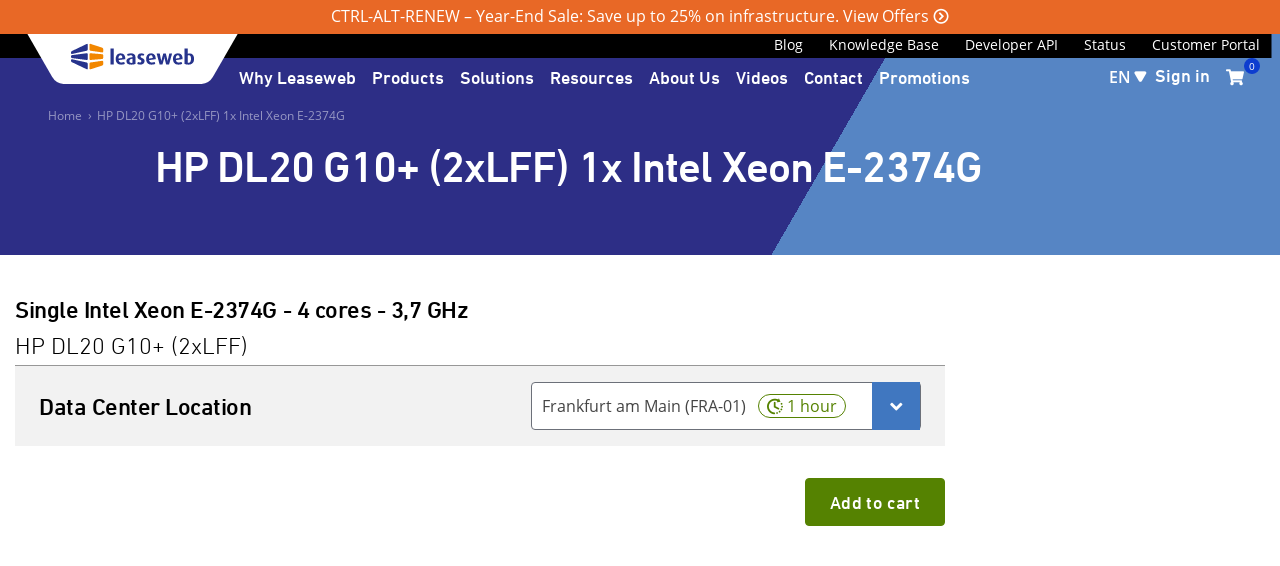

--- FILE ---
content_type: text/html; charset=utf-8
request_url: https://www.leaseweb.com/en/configure/vc/product/entityKey/DEDSER02_NEW_ORDER_STANDARD_DL20G10-2LFF-E2374G
body_size: 82803
content:
<!DOCTYPE html><html lang="en" dir="ltr"><head>
    <meta charset="utf-8">
    <title>Buy HP DL20 G10+ (2xLFF) 1x Intel Xeon E-2374G Dedicated Servers | Leaseweb</title>
    <base href="/">
    <meta name="viewport" content="width=device-width, initial-scale=1">
    <meta name="occ-backend-base-url" content="https://shop-api.leaseweb.com">
    <meta name="referrer" content="no-referrer-when-downgrade">
    <link rel="icon" type="image/x-icon" href="/favicon.ico">
    <link rel="preconnect" href="https://forms-eu1.hsforms.com">
    <link rel="preconnect" href="https://forms.hsforms.com">
    <link rel="preconnect" href="https://www.googletagmanager.com">
    <link rel="preconnect" href="https://shop-api.leaseweb.com">
    <link rel="preconnect" href="https://fonts.googleapis.com">
    <link rel="preconnect" href="https://fonts.gstatic.com" crossorigin="">
    <link rel="preconnect" href="https://use.fortawesome.com" crossorigin="">
    <link rel="preload" href="/fonts/OpenSans/open-sans-v15-latin-regular.woff2" as="font" type="font/woff2" crossorigin="">
    <link rel="preload" href="/fonts/DINNextLTPro/de1216be-00c2-43c0-9c45-3e7f925eb519.woff2" as="font" type="font/woff2" crossorigin="">
    <script src="https://www.google.com/recaptcha/api.js" async="" defer=""></script>
  <link rel="stylesheet" href="styles-7AOGD7Y2.css"><style ng-app-id="ng">


























.santorini-updated[_ngcontent-ng-c1724077014] {
  --cx-color-background: #f4f4f4;
  --cx-color-text: #14293a;
  --cx-color-inverse: #ffffff;
  --cx-color-transparent: transparent;
  --cx-color-primary: #055f9f;
  --cx-color-secondary: #556b82;
  --cx-color-success: #256f3a;
  --cx-color-info: #0064d8;
  --cx-color-warning: #b44f00;
  --cx-color-danger: #aa0808;
  --cx-color-light: #f1f1f1;
  --cx-color-dark: #77818b;
  --cx-color-primary-accent: #0f4880;
  --cx-color-success-accent: #f0fbe4;
  --cx-color-danger-accent: #fff1f1;
  --cx-color-warning-accent: #fff5df;
  --cx-color-info-accent: #deeffe;
  --cx-color-medium: #d3d6db;
  --cx-color-background-dark: #212738;
  --cx-color-visual-focus: #1f3a93;
  --cx-color-background-focus: rgba(80, 176, 244, 0.1);
  --cx-color-border-focus: rgba(166, 204, 232, 0.6);
  --cx-page-width-max: 1140px;
  --cx-font-weight-light: 300;
  --cx-font-weight-normal: 400;
  --cx-font-weight-semi: 600;
  --cx-font-weight-bold: 700;
  --cx-text-transform: capitalize;
  --cx-direction: ltr;
  --cx-transition-duration: 0.5s;
  --cx-animation-duration: 1s;
  --cx-border-radius: 1em;
  --cx-buttons-border-radius: 2rem;
  --cx-buttons-border-width: 3px;
  --cx-border-style: solid;
}










































































































































































































































































































.newsletter[_ngcontent-ng-c1724077014] {
  border-left: 1px solid var(--lw-nepal);
}

.top-links-mobile[_ngcontent-ng-c1724077014] {
  background: var(--lw-color-black);
  height: 34px;
}

.mobile-nav-wrapper[_ngcontent-ng-c1724077014] {
  position: absolute;
  width: 100%;
}
.mobile-nav-wrapper[_ngcontent-ng-c1724077014]   .mobile-nav-search-content[_ngcontent-ng-c1724077014], 
.mobile-nav-wrapper[_ngcontent-ng-c1724077014]   .mobile-nav-content-navigation[_ngcontent-ng-c1724077014] {
  align-items: center;
  background: #ffffff;
  flex-wrap: wrap;
}
.mobile-nav-wrapper[_ngcontent-ng-c1724077014]   .mobile-nav-content[_ngcontent-ng-c1724077014] {
  background: white;
}
.mobile-nav-wrapper[_ngcontent-ng-c1724077014]   .mobile-nav-content-navigation[_ngcontent-ng-c1724077014] {
  border: 1px solid #dee2e6;
  border-radius: 0.3125rem;
  box-shadow: 0px 2px 1px -1px rgba(0, 0, 0, 0.0196078431), 0px 1px 1px 0px rgba(0, 0, 0, 0.1411764706), 0px 1px 3px 0px rgba(0, 0, 0, 0.1215686275);
}

.extended-header-links[_ngcontent-ng-c1724077014] {
  height: 1.563rem;
  padding: 0 1.5rem;
  z-index: 12;
}
@media (max-width: 991.98px) {
  .extended-header-links[_ngcontent-ng-c1724077014] {
    padding: 0;
  }
  .extended-header-links[_ngcontent-ng-c1724077014]   .container-fluid[_ngcontent-ng-c1724077014] {
    background: var(--lw-color-black);
    height: 1.5625rem;
    max-width: 100%;
    position: fixed;
  }
}
.extended-header-links[_ngcontent-ng-c1724077014]   .container-xl[_ngcontent-ng-c1724077014] {
  overflow: hidden;
  position: relative;
}
@media screen and (max-width: 445px) {
  .extended-header-links[_ngcontent-ng-c1724077014]   .container-xl[_ngcontent-ng-c1724077014] {
    -ms-overflow-style: none;
    scrollbar-width: none;
    overflow-x: auto;
  }
  .extended-header-links[_ngcontent-ng-c1724077014]   .container-xl[_ngcontent-ng-c1724077014]::-webkit-scrollbar {
    display: none;
  }
}

.copyright-text[_ngcontent-ng-c1724077014] {
  font-size: 0.875rem;
  color: var(--lw-color-hover-grey);
}

@media (max-width: 991.98px) {
  .footer-container[_ngcontent-ng-c1724077014] {
    flex-direction: column;
    flex-wrap: wrap;
  }
  .newsletter[_ngcontent-ng-c1724077014] {
    border: none !important;
    padding: 0;
  }
  .copyright-text[_ngcontent-ng-c1724077014] {
    margin: 1rem;
  }
  app-lsw-language[_ngcontent-ng-c1724077014] {
    background: var(--lw-color-text-white);
    width: 100%;
  }
}
.extended-promo-banner[_ngcontent-ng-c1724077014] {
  background: #e86826 !important;
  min-height: 2.125rem !important;
  position: fixed;
  top: 0;
  width: 100%;
  z-index: 999;
}

@media (max-width: 767.98px) {
  .extended-promo-banner[_ngcontent-ng-c1724077014]:has(app-lsw-paragraph) {
    padding-top: 2.125rem;
  }
}
.demo-link[_ngcontent-ng-c1724077014] {
  border: 1px solid #ffffff;
  border-radius: 30px;
  color: #ffffff !important;
  font-family: "DIN Next W01", Helvetica, Arial, sans-serif;
  font-size: 1rem;
  font-weight: 500;
  line-height: 14px;
}
@media screen and (max-width: 1130px) {
  .demo-link[_ngcontent-ng-c1724077014] {
    display: none !important;
  }
}

.scroll-to-top-wrapper[_ngcontent-ng-c1724077014] {
  backface-visibility: hidden;
  bottom: 0;
  box-sizing: border-box;
  left: 1.875rem;
  pointer-events: none;
  position: absolute;
  transition: all 0.2s ease-in-out;
  top: 12rem;
}
@supports (-moz-appearance: meterbar) {
  .scroll-to-top-wrapper[_ngcontent-ng-c1724077014] {
    clip: rect(0, 3rem, auto, 0);
  }
}
.scroll-to-top-wrapper[_ngcontent-ng-c1724077014]   .scroll-to-top[_ngcontent-ng-c1724077014] {
  backface-visibility: hidden;
  background: #ffffff;
  border: 1px solid #4077c0;
  border-radius: 5px;
  box-shadow: 0 3px 1px 0 rgba(0, 0, 0, 0.2);
  color: #4077c0;
  cursor: pointer;
  display: inline-block;
  font-family: "DIN Next W01", Helvetica, Arial, sans-serif;
  font-weight: 500;
  margin-bottom: -5rem;
  outline: none;
  overflow: hidden;
  padding: 0.75rem 1.375rem;
  pointer-events: all;
  position: fixed;
  position: sticky;
  text-decoration: none;
  transform: translateY(100vh);
  top: -5rem;
  transition: all 0.2s ease-in-out;
  -webkit-user-select: none;
          user-select: none;
}
.scroll-to-top-wrapper[_ngcontent-ng-c1724077014]   .scroll-to-top[_ngcontent-ng-c1724077014]:hover {
  border: 1px solid #335f9a;
  color: #335f9a;
}
.scroll-to-top-wrapper[_ngcontent-ng-c1724077014]   .scroll-to-top[_ngcontent-ng-c1724077014]   .scroll-to-top-icon[_ngcontent-ng-c1724077014] {
  transform: rotate(90deg);
}
.scroll-to-top-wrapper[_ngcontent-ng-c1724077014]   .scroll-to-top[_ngcontent-ng-c1724077014]   .scroll-to-top-text[_ngcontent-ng-c1724077014] {
  padding-left: 0.3125rem;
}
@media (max-width: 767.98px) {
  .scroll-to-top-wrapper[_ngcontent-ng-c1724077014]   .scroll-to-top[_ngcontent-ng-c1724077014] {
    margin-bottom: -41rem;
    padding: 0.625rem 0.9375rem;
  }
  .scroll-to-top-wrapper[_ngcontent-ng-c1724077014]   .scroll-to-top[_ngcontent-ng-c1724077014]   .scroll-to-top-text[_ngcontent-ng-c1724077014] {
    display: none;
  }
}
@media print {
  .scroll-to-top-wrapper[_ngcontent-ng-c1724077014] {
    display: none !important;
  }
}</style><style ng-app-id="ng">ngx-guided-tour .guided-tour-user-input-mask{position:fixed;top:0;left:0;display:block;height:100%;width:100%;max-height:100vh;text-align:center;opacity:0}ngx-guided-tour .guided-tour-spotlight-overlay{position:fixed;box-shadow:0 0 0 9999px #000000b3,0 0 1.5rem #00000080}ngx-guided-tour .tour-orb{position:fixed;width:20px;height:20px;border-radius:50%}ngx-guided-tour .tour-orb .tour-orb-ring{width:35px;height:35px;position:relative;top:50%;left:50%;transform:translate(-50%,-50%);animation:pulse 2s linear infinite}ngx-guided-tour .tour-orb .tour-orb-ring:after{content:"";display:inline-block;height:100%;width:100%;border-radius:50%}@keyframes pulse{0%{transform:translate(-50%,-50%) scale(.45);opacity:1}to{transform:translate(-50%,-50%) scale(1);opacity:0}}ngx-guided-tour .tour-step{position:fixed}ngx-guided-tour .tour-step.page-tour-step{max-width:400px;width:50%;left:50%;top:50%;transform:translate(-50%,-50%)}ngx-guided-tour .tour-step.tour-bottom .tour-arrow:before,ngx-guided-tour .tour-step.tour-bottom-right .tour-arrow:before,ngx-guided-tour .tour-step.tour-bottom-left .tour-arrow:before{position:absolute}ngx-guided-tour .tour-step.tour-bottom .tour-block,ngx-guided-tour .tour-step.tour-bottom-right .tour-block,ngx-guided-tour .tour-step.tour-bottom-left .tour-block{margin-top:10px}ngx-guided-tour .tour-step.tour-top,ngx-guided-tour .tour-step.tour-top-right,ngx-guided-tour .tour-step.tour-top-left{margin-bottom:10px}ngx-guided-tour .tour-step.tour-top .tour-arrow:before,ngx-guided-tour .tour-step.tour-top-right .tour-arrow:before,ngx-guided-tour .tour-step.tour-top-left .tour-arrow:before{position:absolute;bottom:0}ngx-guided-tour .tour-step.tour-top .tour-block,ngx-guided-tour .tour-step.tour-top-right .tour-block,ngx-guided-tour .tour-step.tour-top-left .tour-block{margin-bottom:10px}ngx-guided-tour .tour-step.tour-bottom .tour-arrow:before,ngx-guided-tour .tour-step.tour-top .tour-arrow:before{transform:translate(-50%);left:50%}ngx-guided-tour .tour-step.tour-bottom-right .tour-arrow:before,ngx-guided-tour .tour-step.tour-top-right .tour-arrow:before{transform:translate(-100%);left:calc(100% - 5px)}ngx-guided-tour .tour-step.tour-bottom-left .tour-arrow:before,ngx-guided-tour .tour-step.tour-top-left .tour-arrow:before{left:5px}ngx-guided-tour .tour-step.tour-left .tour-arrow:before{position:absolute;left:100%;transform:translate(-100%);top:5px}ngx-guided-tour .tour-step.tour-left .tour-block{margin-right:10px}ngx-guided-tour .tour-step.tour-right .tour-arrow:before{position:absolute;left:0;top:5px}ngx-guided-tour .tour-step.tour-right .tour-block{margin-left:10px}ngx-guided-tour .tour-step .tour-block{padding:15px 25px}ngx-guided-tour .tour-step .tour-progress-indicator{padding-bottom:15px}ngx-guided-tour .tour-step .tour-title{font-weight:700!important;padding-bottom:20px}ngx-guided-tour .tour-step h3.tour-title{font-size:20px}ngx-guided-tour .tour-step h2.tour-title{font-size:30px}ngx-guided-tour .tour-step .tour-content{min-height:80px;padding-bottom:30px;font-size:15px}ngx-guided-tour .tour-step .tour-buttons{overflow:hidden}ngx-guided-tour .tour-step .tour-buttons button.link-button{font-size:15px;font-weight:700;max-width:none!important;cursor:pointer;text-align:center;white-space:nowrap;vertical-align:middle;border:1px solid transparent;line-height:1.5;background-color:transparent;position:relative;outline:none;padding:0 15px;-webkit-appearance:button}ngx-guided-tour .tour-step .tour-buttons button.skip-button.link-button{padding-left:0;border-left:0}ngx-guided-tour .tour-step .tour-buttons .back-button{float:right}ngx-guided-tour .tour-step .tour-buttons .next-button{cursor:pointer;border-radius:1px;float:right;font-size:14px;border:none;outline:none;padding-left:10px;padding-right:10px}
</style><style ng-app-id="ng">


























.santorini-updated[_ngcontent-ng-c2841007607] {
  --cx-color-background: #f4f4f4;
  --cx-color-text: #14293a;
  --cx-color-inverse: #ffffff;
  --cx-color-transparent: transparent;
  --cx-color-primary: #055f9f;
  --cx-color-secondary: #556b82;
  --cx-color-success: #256f3a;
  --cx-color-info: #0064d8;
  --cx-color-warning: #b44f00;
  --cx-color-danger: #aa0808;
  --cx-color-light: #f1f1f1;
  --cx-color-dark: #77818b;
  --cx-color-primary-accent: #0f4880;
  --cx-color-success-accent: #f0fbe4;
  --cx-color-danger-accent: #fff1f1;
  --cx-color-warning-accent: #fff5df;
  --cx-color-info-accent: #deeffe;
  --cx-color-medium: #d3d6db;
  --cx-color-background-dark: #212738;
  --cx-color-visual-focus: #1f3a93;
  --cx-color-background-focus: rgba(80, 176, 244, 0.1);
  --cx-color-border-focus: rgba(166, 204, 232, 0.6);
  --cx-page-width-max: 1140px;
  --cx-font-weight-light: 300;
  --cx-font-weight-normal: 400;
  --cx-font-weight-semi: 600;
  --cx-font-weight-bold: 700;
  --cx-text-transform: capitalize;
  --cx-direction: ltr;
  --cx-transition-duration: 0.5s;
  --cx-animation-duration: 1s;
  --cx-border-radius: 1em;
  --cx-buttons-border-radius: 2rem;
  --cx-buttons-border-width: 3px;
  --cx-border-style: solid;
}










































































































































































































































































































nav[_ngcontent-ng-c2841007607] {
  font-family: "Open Sans", sans-serif;
  font-size: 0.75rem;
  margin-top: 0.7rem;
  opacity: 0.5;
}

a[_ngcontent-ng-c2841007607] {
  color: var(--lw-color-text-white);
  font-weight: 400;
  padding-bottom: 0.5em;
}

.delimiter[_ngcontent-ng-c2841007607] {
  margin: 0 0.35rem;
}</style><style ng-app-id="ng">


























.santorini-updated[_ngcontent-ng-c2051260819] {
  --cx-color-background: #f4f4f4;
  --cx-color-text: #14293a;
  --cx-color-inverse: #ffffff;
  --cx-color-transparent: transparent;
  --cx-color-primary: #055f9f;
  --cx-color-secondary: #556b82;
  --cx-color-success: #256f3a;
  --cx-color-info: #0064d8;
  --cx-color-warning: #b44f00;
  --cx-color-danger: #aa0808;
  --cx-color-light: #f1f1f1;
  --cx-color-dark: #77818b;
  --cx-color-primary-accent: #0f4880;
  --cx-color-success-accent: #f0fbe4;
  --cx-color-danger-accent: #fff1f1;
  --cx-color-warning-accent: #fff5df;
  --cx-color-info-accent: #deeffe;
  --cx-color-medium: #d3d6db;
  --cx-color-background-dark: #212738;
  --cx-color-visual-focus: #1f3a93;
  --cx-color-background-focus: rgba(80, 176, 244, 0.1);
  --cx-color-border-focus: rgba(166, 204, 232, 0.6);
  --cx-page-width-max: 1140px;
  --cx-font-weight-light: 300;
  --cx-font-weight-normal: 400;
  --cx-font-weight-semi: 600;
  --cx-font-weight-bold: 700;
  --cx-text-transform: capitalize;
  --cx-direction: ltr;
  --cx-transition-duration: 0.5s;
  --cx-animation-duration: 1s;
  --cx-border-radius: 1em;
  --cx-buttons-border-radius: 2rem;
  --cx-buttons-border-width: 3px;
  --cx-border-style: solid;
}










































































































































































































































































































[_nghost-ng-c2051260819] {
  height: 100%;
}

#hubspot-newsletter-footer[_ngcontent-ng-c2051260819]     .hs-form-field label:not(.hs-error-msg) {
  color: var(--lw-color-text-white);
}
#hubspot-newsletter-footer[_ngcontent-ng-c2051260819]     .hs-form-field input:not([type=checkbox]) {
  height: 2.5rem;
  width: 100%;
}
#hubspot-newsletter-footer[_ngcontent-ng-c2051260819]     .hs_error_rollup {
  display: none;
}

.message-title[_ngcontent-ng-c2051260819] {
  margin: 15px;
  font-size: 16px;
  font-weight: bold;
}

.message-body[_ngcontent-ng-c2051260819] {
  margin: 15px;
  opacity: 0.8;
  font-size: 14px;
  font-family: "Open Sans", sans-serif;
}

.input-group[_ngcontent-ng-c2051260819] {
  display: flex;
  flex-direction: row;
  background-color: var(--lw-color-text-white);
  align-items: center;
  border-radius: 5px;
}

.input-group[_ngcontent-ng-c2051260819]    > input[_ngcontent-ng-c2051260819] {
  border: 1px solid var(--lw-color-text-white);
}

.social-icons[_ngcontent-ng-c2051260819]    > li[_ngcontent-ng-c2051260819] {
  display: inline-block;
  height: 1.5em;
  width: 1.5em;
  text-align: center;
  list-style: none;
  margin: 0 1em 0 0;
  font-size: 1.5em;
  border-radius: 1.5em;
  background-color: var(--lw-color-text-white);
}
.social-icons[_ngcontent-ng-c2051260819]    > li[_ngcontent-ng-c2051260819]   a[_ngcontent-ng-c2051260819] {
  color: var(--lw-color-warning);
}
.social-icons[_ngcontent-ng-c2051260819]    > li[_ngcontent-ng-c2051260819]   .fa[_ngcontent-ng-c2051260819]:before {
  font-size: 1.5rem;
}

.social-icons[_ngcontent-ng-c2051260819]    > li[_ngcontent-ng-c2051260819]    > a[_ngcontent-ng-c2051260819] {
  text-decoration: none;
}

h4[_ngcontent-ng-c2051260819], 
.h4[_ngcontent-ng-c2051260819] {
  color: var(--lw-color-text-white);
}

.newsletter-container[_ngcontent-ng-c2051260819], 
.left[_ngcontent-ng-c2051260819] {
  height: 100%;
}

.left[_ngcontent-ng-c2051260819] {
  display: flex;
  flex-wrap: wrap;
}

.input-group-append[_ngcontent-ng-c2051260819]    > .btn[_ngcontent-ng-c2051260819] {
  background: var(--lw-color-primary);
  border: solid 1px var(--lw-color-text-white);
  border-left: none;
  border-radius: 3px;
  color: var(--lw-color-text-white) !important;
  font-family: "DIN Next W01", Helvetica, Arial, sans-serif;
  font-size: 16px;
  font-weight: 500;
  margin-right: 0 !important;
  text-transform: unset;
}

#thankyou_1111[_ngcontent-ng-c2051260819] {
  color: #fff;
  padding-bottom: 1.1em;
}</style><meta name="robots" content="INDEX, FOLLOW"><link rel="canonical" href="https://www.leaseweb.com/en/configure/vc/product/entityKey/DEDSER02_NEW_ORDER_STANDARD_DL20G10-2LFF-E2374G"><meta name="og:image" content="https://nl.object-storage.io/leaseweb-download/images/thumbnail/leaseweb-reliable-cloud.png"><style ng-app-id="ng">


























.santorini-updated[_ngcontent-ng-c1545330751] {
  --cx-color-background: #f4f4f4;
  --cx-color-text: #14293a;
  --cx-color-inverse: #ffffff;
  --cx-color-transparent: transparent;
  --cx-color-primary: #055f9f;
  --cx-color-secondary: #556b82;
  --cx-color-success: #256f3a;
  --cx-color-info: #0064d8;
  --cx-color-warning: #b44f00;
  --cx-color-danger: #aa0808;
  --cx-color-light: #f1f1f1;
  --cx-color-dark: #77818b;
  --cx-color-primary-accent: #0f4880;
  --cx-color-success-accent: #f0fbe4;
  --cx-color-danger-accent: #fff1f1;
  --cx-color-warning-accent: #fff5df;
  --cx-color-info-accent: #deeffe;
  --cx-color-medium: #d3d6db;
  --cx-color-background-dark: #212738;
  --cx-color-visual-focus: #1f3a93;
  --cx-color-background-focus: rgba(80, 176, 244, 0.1);
  --cx-color-border-focus: rgba(166, 204, 232, 0.6);
  --cx-page-width-max: 1140px;
  --cx-font-weight-light: 300;
  --cx-font-weight-normal: 400;
  --cx-font-weight-semi: 600;
  --cx-font-weight-bold: 700;
  --cx-text-transform: capitalize;
  --cx-direction: ltr;
  --cx-transition-duration: 0.5s;
  --cx-animation-duration: 1s;
  --cx-border-radius: 1em;
  --cx-buttons-border-radius: 2rem;
  --cx-buttons-border-width: 3px;
  --cx-border-style: solid;
}










































































































































































































































































































.label[_ngcontent-ng-c1545330751] {
  font-size: 0.625rem;
}

.datacenter-wrapper[_ngcontent-ng-c1545330751] {
  margin-right: 1.5rem;
  padding: 0.3125rem 0.625rem;
}

@media (max-width: 1199.98px) {
  .datacenter-wrapper[_ngcontent-ng-c1545330751] {
    margin-right: 0.75rem;
  }
}
@media (max-width: 991.98px) {
  .datacenter-wrapper[_ngcontent-ng-c1545330751] {
    margin-right: 0;
  }
}
@media screen and (max-width: 1199px) {
  .datacenter-container.position[_ngcontent-ng-c1545330751] {
    position: absolute;
    top: 8.125rem;
    right: 0;
  }
}

.fa-lsw-chevron-left[_ngcontent-ng-c1545330751] {
  color: #5685c4 !important;
}

.dropdown-open-icons[_ngcontent-ng-c1545330751] {
  margin: 0.5rem;
}

.fa-close[_ngcontent-ng-c1545330751] {
  margin-right: 0.375rem;
}</style><style ng-app-id="ng">


























.santorini-updated[_ngcontent-ng-c2583012162] {
  --cx-color-background: #f4f4f4;
  --cx-color-text: #14293a;
  --cx-color-inverse: #ffffff;
  --cx-color-transparent: transparent;
  --cx-color-primary: #055f9f;
  --cx-color-secondary: #556b82;
  --cx-color-success: #256f3a;
  --cx-color-info: #0064d8;
  --cx-color-warning: #b44f00;
  --cx-color-danger: #aa0808;
  --cx-color-light: #f1f1f1;
  --cx-color-dark: #77818b;
  --cx-color-primary-accent: #0f4880;
  --cx-color-success-accent: #f0fbe4;
  --cx-color-danger-accent: #fff1f1;
  --cx-color-warning-accent: #fff5df;
  --cx-color-info-accent: #deeffe;
  --cx-color-medium: #d3d6db;
  --cx-color-background-dark: #212738;
  --cx-color-visual-focus: #1f3a93;
  --cx-color-background-focus: rgba(80, 176, 244, 0.1);
  --cx-color-border-focus: rgba(166, 204, 232, 0.6);
  --cx-page-width-max: 1140px;
  --cx-font-weight-light: 300;
  --cx-font-weight-normal: 400;
  --cx-font-weight-semi: 600;
  --cx-font-weight-bold: 700;
  --cx-text-transform: capitalize;
  --cx-direction: ltr;
  --cx-transition-duration: 0.5s;
  --cx-animation-duration: 1s;
  --cx-border-radius: 1em;
  --cx-buttons-border-radius: 2rem;
  --cx-buttons-border-width: 3px;
  --cx-border-style: solid;
}










































































































































































































































































































@media (max-width: 991.98px) {
  .language-selector-lg[_ngcontent-ng-c2583012162] {
    display: none !important;
  }
  .language-selector-md[_ngcontent-ng-c2583012162]   a[_ngcontent-ng-c2583012162]   .code[_ngcontent-ng-c2583012162] {
    color: #333333;
  }
  .lang-short[_ngcontent-ng-c2583012162] {
    padding: 0.3125rem 0.125rem 0.375rem 0.75rem;
  }
  .lang-short[_ngcontent-ng-c2583012162]::after {
    content: "\f08d";
    margin-left: 1rem;
  }
  .current-language[_ngcontent-ng-c2583012162] {
    background: #ffffff;
    border: 1px solid #e5e5e5;
    border-radius: 0.3125rem;
    cursor: pointer;
    font-family: "DIN Next W01", Helvetica, Arial, sans-serif;
    font-size: 1.0625rem;
    font-weight: 400;
    gap: 0.4375rem;
    height: 2.25rem;
    line-height: 1.5rem;
    text-align: left;
    -webkit-text-decoration-skip-ink: none;
            text-decoration-skip-ink: none;
    text-underline-position: from-font;
    width: 5rem;
  }
}
@media (min-width: 992px) {
  .language-selector-md[_ngcontent-ng-c2583012162] {
    display: none !important;
  }
  .lang-short[_ngcontent-ng-c2583012162]::after {
    content: "\f043";
  }
  .current-language[_ngcontent-ng-c2583012162] {
    color: var(--lw-color-text-white);
    cursor: pointer;
    font-family: "Open Sans", sans-serif;
    font-size: 1rem;
    font-weight: 600;
  }
}
.lang-short[_ngcontent-ng-c2583012162]::after {
  display: inline-block;
  font-family: "LswUiIcons";
  font-size: 1.15rem;
  transform: scaleY(1);
  -webkit-transform: scaleY(1);
}</style><style ng-app-id="ng">


























.santorini-updated[_ngcontent-ng-c491864292] {
  --cx-color-background: #f4f4f4;
  --cx-color-text: #14293a;
  --cx-color-inverse: #ffffff;
  --cx-color-transparent: transparent;
  --cx-color-primary: #055f9f;
  --cx-color-secondary: #556b82;
  --cx-color-success: #256f3a;
  --cx-color-info: #0064d8;
  --cx-color-warning: #b44f00;
  --cx-color-danger: #aa0808;
  --cx-color-light: #f1f1f1;
  --cx-color-dark: #77818b;
  --cx-color-primary-accent: #0f4880;
  --cx-color-success-accent: #f0fbe4;
  --cx-color-danger-accent: #fff1f1;
  --cx-color-warning-accent: #fff5df;
  --cx-color-info-accent: #deeffe;
  --cx-color-medium: #d3d6db;
  --cx-color-background-dark: #212738;
  --cx-color-visual-focus: #1f3a93;
  --cx-color-background-focus: rgba(80, 176, 244, 0.1);
  --cx-color-border-focus: rgba(166, 204, 232, 0.6);
  --cx-page-width-max: 1140px;
  --cx-font-weight-light: 300;
  --cx-font-weight-normal: 400;
  --cx-font-weight-semi: 600;
  --cx-font-weight-bold: 700;
  --cx-text-transform: capitalize;
  --cx-direction: ltr;
  --cx-transition-duration: 0.5s;
  --cx-animation-duration: 1s;
  --cx-border-radius: 1em;
  --cx-buttons-border-radius: 2rem;
  --cx-buttons-border-width: 3px;
  --cx-border-style: solid;
}










































































































































































































































































































[_nghost-ng-c491864292] {
  border: 0 !important;
  max-width: 100%;
}

.row[_ngcontent-ng-c491864292] {
  margin-left: 0;
  margin-right: 0;
}

.product-section[_ngcontent-ng-c491864292]   .homepage-headers[_ngcontent-ng-c491864292] {
  display: none;
}

.product-section[_ngcontent-ng-c491864292]   a.button[_ngcontent-ng-c491864292], 
.featured-customers[_ngcontent-ng-c491864292]   a.button[_ngcontent-ng-c491864292] {
  -webkit-appearance: none;
  background-color: #5685c4;
  border: 1px solid #5685c4;
  border-radius: 0.1875rem;
  color: #fff;
  cursor: pointer;
  display: inline-block;
  font-family: "DIN Next W01", Helvetica, Arial, sans-serif;
  font-size: 1em;
  font-weight: 600;
  letter-spacing: 0.0225rem;
  line-height: 2.1875rem;
  padding: 0.1875rem 1.5rem 0 1.5rem;
  position: relative;
  text-decoration: none;
  transition: all 0.5s;
}
.product-section[_ngcontent-ng-c491864292]   .center[_ngcontent-ng-c491864292], 
.featured-customers[_ngcontent-ng-c491864292]   .center[_ngcontent-ng-c491864292] {
  float: none !important;
  margin-left: auto !important;
  margin-right: auto !important;
  text-align: center !important;
}

.header[_ngcontent-ng-c491864292], 
.slider[_ngcontent-ng-c491864292] {
  padding: 0 !important;
}

.slider[_ngcontent-ng-c491864292] {
  max-width: 100%;
}

.header[_ngcontent-ng-c491864292], 
.searchresultheader[_ngcontent-ng-c491864292] {
  box-shadow: 0px 100px 200px rgba(0, 0, 0, 0.3) inset;
  max-width: 100%;
}

.searchresultheader[_ngcontent-ng-c491864292] {
  position: relative;
}

.label[_ngcontent-ng-c491864292] {
  font-size: 0.625rem;
}

.datacenter-container-homepage[_ngcontent-ng-c491864292] {
  z-index: 1;
}
@media (min-width: 992px) {
  .datacenter-container-homepage[_ngcontent-ng-c491864292] {
    position: absolute;
    right: 1rem;
    top: 2.5rem;
  }
}</style><style ng-app-id="ng">


























.santorini-updated[_ngcontent-ng-c1259197252] {
  --cx-color-background: #f4f4f4;
  --cx-color-text: #14293a;
  --cx-color-inverse: #ffffff;
  --cx-color-transparent: transparent;
  --cx-color-primary: #055f9f;
  --cx-color-secondary: #556b82;
  --cx-color-success: #256f3a;
  --cx-color-info: #0064d8;
  --cx-color-warning: #b44f00;
  --cx-color-danger: #aa0808;
  --cx-color-light: #f1f1f1;
  --cx-color-dark: #77818b;
  --cx-color-primary-accent: #0f4880;
  --cx-color-success-accent: #f0fbe4;
  --cx-color-danger-accent: #fff1f1;
  --cx-color-warning-accent: #fff5df;
  --cx-color-info-accent: #deeffe;
  --cx-color-medium: #d3d6db;
  --cx-color-background-dark: #212738;
  --cx-color-visual-focus: #1f3a93;
  --cx-color-background-focus: rgba(80, 176, 244, 0.1);
  --cx-color-border-focus: rgba(166, 204, 232, 0.6);
  --cx-page-width-max: 1140px;
  --cx-font-weight-light: 300;
  --cx-font-weight-normal: 400;
  --cx-font-weight-semi: 600;
  --cx-font-weight-bold: 700;
  --cx-text-transform: capitalize;
  --cx-direction: ltr;
  --cx-transition-duration: 0.5s;
  --cx-animation-duration: 1s;
  --cx-border-radius: 1em;
  --cx-buttons-border-radius: 2rem;
  --cx-buttons-border-width: 3px;
  --cx-border-style: solid;
}










































































































































































































































































































.update-error[_ngcontent-ng-c1259197252] {
  padding: 20px 0px;
  background-color: #b3051a;
  color: #ffffff;
}</style><style ng-app-id="ng">@charset "UTF-8";



























.santorini-updated[_ngcontent-ng-c694698405] {
  --cx-color-background: #f4f4f4;
  --cx-color-text: #14293a;
  --cx-color-inverse: #ffffff;
  --cx-color-transparent: transparent;
  --cx-color-primary: #055f9f;
  --cx-color-secondary: #556b82;
  --cx-color-success: #256f3a;
  --cx-color-info: #0064d8;
  --cx-color-warning: #b44f00;
  --cx-color-danger: #aa0808;
  --cx-color-light: #f1f1f1;
  --cx-color-dark: #77818b;
  --cx-color-primary-accent: #0f4880;
  --cx-color-success-accent: #f0fbe4;
  --cx-color-danger-accent: #fff1f1;
  --cx-color-warning-accent: #fff5df;
  --cx-color-info-accent: #deeffe;
  --cx-color-medium: #d3d6db;
  --cx-color-background-dark: #212738;
  --cx-color-visual-focus: #1f3a93;
  --cx-color-background-focus: rgba(80, 176, 244, 0.1);
  --cx-color-border-focus: rgba(166, 204, 232, 0.6);
  --cx-page-width-max: 1140px;
  --cx-font-weight-light: 300;
  --cx-font-weight-normal: 400;
  --cx-font-weight-semi: 600;
  --cx-font-weight-bold: 700;
  --cx-text-transform: capitalize;
  --cx-direction: ltr;
  --cx-transition-duration: 0.5s;
  --cx-animation-duration: 1s;
  --cx-border-radius: 1em;
  --cx-buttons-border-radius: 2rem;
  --cx-buttons-border-width: 3px;
  --cx-border-style: solid;
}










































































































































































































































































































.cx-general-product-info[_ngcontent-ng-c694698405] {
  color: #000000;
}

.cx-toggle-details-link-text[_ngcontent-ng-c694698405] {
  color: #0d3dcf;
  font-family: "DIN Next W01", Helvetica, Arial, sans-serif;
  font-weight: 500;
  text-decoration: underline;
}

a.view-more-link[_ngcontent-ng-c694698405] {
  margin-left: 6rem;
  white-space: nowrap;
}

.subtitle[_ngcontent-ng-c694698405] {
  font-family: "DIN Next W01", Helvetica, Arial, sans-serif;
  font-size: 1.5rem;
}

.description[_ngcontent-ng-c694698405] {
  margin-top: 0;
}

.cx-details[_ngcontent-ng-c694698405] {
  font-family: "Open Sans", sans-serif;
}

.usp-block[_ngcontent-ng-c694698405] {
  margin-left: 0;
  margin-top: 1.25rem;
}

.usp[_ngcontent-ng-c694698405] {
  color: #454545;
  font-family: "Open Sans", sans-serif;
  font-size: 1.0625rem;
  margin-top: 0.5rem;
}

ul[_ngcontent-ng-c694698405] {
  list-style: none;
  margin-bottom: 1.5rem;
  padding: 0;
}

ul[_ngcontent-ng-c694698405]   li[_ngcontent-ng-c694698405]::before {
  color: #4077c0;
  content: "•";
  margin-right: 0.75rem;
}

.product-details-modify[_ngcontent-ng-c694698405] {
  background: #f2f2f2;
  padding-bottom: 1rem;
}

.view-more-modify[_ngcontent-ng-c694698405] {
  background: #f2f2f2;
  padding-left: 1.5rem;
}

.equipment-id[_ngcontent-ng-c694698405] {
  font-family: "DIN Next W01", Helvetica, Arial, sans-serif;
  font-size: 1.5rem;
  font-weight: 500;
  padding-left: 1.5rem;
  padding-top: 1rem;
}

@media (max-width: 991.98px) {
  .cx-title[_ngcontent-ng-c694698405] {
    flex-direction: column;
  }
  .cx-title[_ngcontent-ng-c694698405]   .subtitle[_ngcontent-ng-c694698405] {
    margin-right: auto;
  }
  .cx-title[_ngcontent-ng-c694698405]   a[_ngcontent-ng-c694698405] {
    margin-left: auto;
  }
}
.loader[_ngcontent-ng-c694698405]   .second[_ngcontent-ng-c694698405]   .card-header[_ngcontent-ng-c694698405] {
  background-color: #979797;
  border-top-left-radius: 5px;
  border-top-right-radius: 5px;
  font-size: 1.5rem;
  line-height: 2.25rem;
  padding: 0.625rem 1rem;
}
.loader[_ngcontent-ng-c694698405]   .second[_ngcontent-ng-c694698405]   .card-body[_ngcontent-ng-c694698405] {
  border: 1px solid #979797;
  border-bottom-left-radius: 0;
  border-bottom-right-radius: 0;
  border-top: none;
  padding: 1.5rem;
}
.loader[_ngcontent-ng-c694698405]   .second[_ngcontent-ng-c694698405]   .card-body[_ngcontent-ng-c694698405]   .line[_ngcontent-ng-c694698405] {
  border-top: 0.0625rem solid #979797;
  margin: 0 -2rem;
}
.loader[_ngcontent-ng-c694698405]   .second[_ngcontent-ng-c694698405]   .card-body[_ngcontent-ng-c694698405]   .row[_ngcontent-ng-c694698405] {
  margin-bottom: 1.25rem;
}
.loader[_ngcontent-ng-c694698405]   .second[_ngcontent-ng-c694698405]   .card-body[_ngcontent-ng-c694698405]   .row-small[_ngcontent-ng-c694698405] {
  margin-bottom: 1rem;
}</style><style ng-app-id="ng">


























.santorini-updated[_ngcontent-ng-c3525565816] {
  --cx-color-background: #f4f4f4;
  --cx-color-text: #14293a;
  --cx-color-inverse: #ffffff;
  --cx-color-transparent: transparent;
  --cx-color-primary: #055f9f;
  --cx-color-secondary: #556b82;
  --cx-color-success: #256f3a;
  --cx-color-info: #0064d8;
  --cx-color-warning: #b44f00;
  --cx-color-danger: #aa0808;
  --cx-color-light: #f1f1f1;
  --cx-color-dark: #77818b;
  --cx-color-primary-accent: #0f4880;
  --cx-color-success-accent: #f0fbe4;
  --cx-color-danger-accent: #fff1f1;
  --cx-color-warning-accent: #fff5df;
  --cx-color-info-accent: #deeffe;
  --cx-color-medium: #d3d6db;
  --cx-color-background-dark: #212738;
  --cx-color-visual-focus: #1f3a93;
  --cx-color-background-focus: rgba(80, 176, 244, 0.1);
  --cx-color-border-focus: rgba(166, 204, 232, 0.6);
  --cx-page-width-max: 1140px;
  --cx-font-weight-light: 300;
  --cx-font-weight-normal: 400;
  --cx-font-weight-semi: 600;
  --cx-font-weight-bold: 700;
  --cx-text-transform: capitalize;
  --cx-direction: ltr;
  --cx-transition-duration: 0.5s;
  --cx-animation-duration: 1s;
  --cx-border-radius: 1em;
  --cx-buttons-border-radius: 2rem;
  --cx-buttons-border-width: 3px;
  --cx-border-style: solid;
}










































































































































































































































































































.card-body[_ngcontent-ng-c3525565816] {
  border-bottom-left-radius: 0;
  border-bottom-right-radius: 0;
  border: 1px solid #979797;
  border-top: none;
}

.card-header[_ngcontent-ng-c3525565816] {
  border-radius: 5px;
  cursor: pointer;
}

.card-header.cx-menu-item[_ngcontent-ng-c3525565816] {
  padding: 0.625rem 1rem;
}
.card-header.cx-menu-item.active[_ngcontent-ng-c3525565816] {
  border-top-left-radius: 5px;
  border-top-right-radius: 5px;
}
.card-header.cx-menu-item[_ngcontent-ng-c3525565816]   h3[_ngcontent-ng-c3525565816] {
  line-height: 2.25rem;
}
@media (max-width: 991.98px) {
  .card-header.cx-menu-item[_ngcontent-ng-c3525565816] {
    padding: 0.75rem 1rem;
  }
  .card-header.cx-menu-item[_ngcontent-ng-c3525565816]   h3[_ngcontent-ng-c3525565816] {
    font-size: 1.25rem;
    line-height: 1.875rem;
  }
}

.cx-group-menu[_ngcontent-ng-c3525565816]   .card[_ngcontent-ng-c3525565816] {
  overflow: inherit;
}

.cx-menu-item[_ngcontent-ng-c3525565816]   .groupStatusIndicator[_ngcontent-ng-c3525565816]   .ERROR[_ngcontent-ng-c3525565816], 
.cx-menu-item[_ngcontent-ng-c3525565816]   .groupStatusIndicator[_ngcontent-ng-c3525565816]   .WARNING[_ngcontent-ng-c3525565816], 
.cx-menu-item[_ngcontent-ng-c3525565816]   .groupStatusIndicator[_ngcontent-ng-c3525565816]   .COMPLETE[_ngcontent-ng-c3525565816] {
  display: none;
}
.cx-menu-item.ERROR[_ngcontent-ng-c3525565816]   div.groupIndicators[_ngcontent-ng-c3525565816]   .groupStatusIndicator[_ngcontent-ng-c3525565816]   cx-icon.ERROR[_ngcontent-ng-c3525565816] {
  color: #b3051a;
  display: flex !important;
  font-size: 1.5rem;
}
.cx-menu-item.WARNING[_ngcontent-ng-c3525565816]   div.groupIndicators[_ngcontent-ng-c3525565816]   .groupStatusIndicator[_ngcontent-ng-c3525565816]   cx-icon.WARNING[_ngcontent-ng-c3525565816] {
  color: #e86826;
  display: block !important;
}
.cx-menu-item.COMPLETE[_ngcontent-ng-c3525565816]   div.groupIndicators[_ngcontent-ng-c3525565816]   .groupStatusIndicator[_ngcontent-ng-c3525565816]   cx-icon.COMPLETE[_ngcontent-ng-c3525565816] {
  color: #558201;
  display: block !important;
}

.last-group-navigation[_ngcontent-ng-c3525565816] {
  margin-bottom: -5.75rem;
}
@media (max-width: 575.98px) {
  .last-group-navigation[_ngcontent-ng-c3525565816]   .btn[_ngcontent-ng-c3525565816] {
    padding: 0 0.5rem;
  }
}

.btn-previous[_ngcontent-ng-c3525565816] {
  z-index: 1;
}

.promotion-banner[_ngcontent-ng-c3525565816] {
  background-color: #f2f2f2;
  border: solid 0.0625rem #e86826;
  border-radius: 0.3125rem;
  margin-bottom: 1rem;
  padding: 3rem 1.5rem 0.5rem 1.5rem;
  position: relative;
  pointer-events: none;
}

.promotion-label[_ngcontent-ng-c3525565816] {
  background-color: #e86826;
  display: flex;
  font-size: 1.125rem;
  left: 0;
  padding: 0 1.5rem;
  top: 0;
  white-space: nowrap;
}
.promotion-label[_ngcontent-ng-c3525565816]:before {
  border-left-color: #e86826;
}

.promotion-text[_ngcontent-ng-c3525565816] {
  font-family: "DIN Next W01", Helvetica, Arial, sans-serif;
  font-size: 1.5rem;
  font-weight: 500;
  padding-bottom: 1rem;
}

.combo-description[_ngcontent-ng-c3525565816]     p {
  margin-bottom: 0;
}

.stock-info[_ngcontent-ng-c3525565816] {
  color: #558201;
}

.fa-cube-outline[_ngcontent-ng-c3525565816] {
  font-size: 1.25rem;
}</style><style ng-app-id="ng">


























.santorini-updated[_ngcontent-ng-c4020234233] {
  --cx-color-background: #f4f4f4;
  --cx-color-text: #14293a;
  --cx-color-inverse: #ffffff;
  --cx-color-transparent: transparent;
  --cx-color-primary: #055f9f;
  --cx-color-secondary: #556b82;
  --cx-color-success: #256f3a;
  --cx-color-info: #0064d8;
  --cx-color-warning: #b44f00;
  --cx-color-danger: #aa0808;
  --cx-color-light: #f1f1f1;
  --cx-color-dark: #77818b;
  --cx-color-primary-accent: #0f4880;
  --cx-color-success-accent: #f0fbe4;
  --cx-color-danger-accent: #fff1f1;
  --cx-color-warning-accent: #fff5df;
  --cx-color-info-accent: #deeffe;
  --cx-color-medium: #d3d6db;
  --cx-color-background-dark: #212738;
  --cx-color-visual-focus: #1f3a93;
  --cx-color-background-focus: rgba(80, 176, 244, 0.1);
  --cx-color-border-focus: rgba(166, 204, 232, 0.6);
  --cx-page-width-max: 1140px;
  --cx-font-weight-light: 300;
  --cx-font-weight-normal: 400;
  --cx-font-weight-semi: 600;
  --cx-font-weight-bold: 700;
  --cx-text-transform: capitalize;
  --cx-direction: ltr;
  --cx-transition-duration: 0.5s;
  --cx-animation-duration: 1s;
  --cx-border-radius: 1em;
  --cx-buttons-border-radius: 2rem;
  --cx-buttons-border-width: 3px;
  --cx-border-style: solid;
}










































































































































































































































































































.share-config[_ngcontent-ng-c4020234233] {
  font-family: "DIN Next W01", Helvetica, Arial, sans-serif;
  font-weight: 500;
}

[_nghost-ng-c4020234233]     .btn-configurator-top .cx-upgrade-cart-btn + .cx-add-to-cart-btn {
  display: none;
}</style><style ng-app-id="ng">


























.santorini-updated[_ngcontent-ng-c927835297] {
  --cx-color-background: #f4f4f4;
  --cx-color-text: #14293a;
  --cx-color-inverse: #ffffff;
  --cx-color-transparent: transparent;
  --cx-color-primary: #055f9f;
  --cx-color-secondary: #556b82;
  --cx-color-success: #256f3a;
  --cx-color-info: #0064d8;
  --cx-color-warning: #b44f00;
  --cx-color-danger: #aa0808;
  --cx-color-light: #f1f1f1;
  --cx-color-dark: #77818b;
  --cx-color-primary-accent: #0f4880;
  --cx-color-success-accent: #f0fbe4;
  --cx-color-danger-accent: #fff1f1;
  --cx-color-warning-accent: #fff5df;
  --cx-color-info-accent: #deeffe;
  --cx-color-medium: #d3d6db;
  --cx-color-background-dark: #212738;
  --cx-color-visual-focus: #1f3a93;
  --cx-color-background-focus: rgba(80, 176, 244, 0.1);
  --cx-color-border-focus: rgba(166, 204, 232, 0.6);
  --cx-page-width-max: 1140px;
  --cx-font-weight-light: 300;
  --cx-font-weight-normal: 400;
  --cx-font-weight-semi: 600;
  --cx-font-weight-bold: 700;
  --cx-text-transform: capitalize;
  --cx-direction: ltr;
  --cx-transition-duration: 0.5s;
  --cx-animation-duration: 1s;
  --cx-border-radius: 1em;
  --cx-buttons-border-radius: 2rem;
  --cx-buttons-border-width: 3px;
  --cx-border-style: solid;
}










































































































































































































































































































button[_ngcontent-ng-c927835297], 
a.btn[_ngcontent-ng-c927835297], 
.btn[_ngcontent-ng-c927835297] {
  appearance: none;
  background-color: #4077c0;
  border: 0.0625rem solid #ffffff;
  border-radius: 0.25rem;
  color: #ffffff;
  cursor: pointer;
  display: inline-block;
  font-family: "DIN Next W01", Helvetica, Arial, sans-serif;
  font-size: 1.125rem;
  font-weight: 500;
  height: auto;
  letter-spacing: 0.02em;
  line-height: 100%;
  padding: 0.875rem 1.5rem;
  position: relative;
  text-align: center;
  text-transform: unset;
  transition: all 0.5s linear;
}
button[_ngcontent-ng-c927835297]:not([disabled]):hover, 
.btn[_ngcontent-ng-c927835297]:not([disabled]):hover, button[_ngcontent-ng-c927835297]:not([disabled]):focus, 
.btn[_ngcontent-ng-c927835297]:not([disabled]):focus, button[_ngcontent-ng-c927835297]:not([disabled]):active, 
.btn[_ngcontent-ng-c927835297]:not([disabled]):active {
  background-color: #335f9a;
  border-color: #335f9a;
  color: #ffffff;
  filter: none;
}

.add-to-cart-btn-container[_ngcontent-ng-c927835297]   .cx-upgrade-cart-btn[_ngcontent-ng-c927835297]    + .cx-add-to-cart-btn[_ngcontent-ng-c927835297], button.btn-secondary[_ngcontent-ng-c927835297], 
a.btn.btn-secondary[_ngcontent-ng-c927835297], 
.btn.btn-secondary[_ngcontent-ng-c927835297] {
  color: #4077c0;
  background-color: #ffffff;
  border-color: #4077c0;
}
.add-to-cart-btn-container[_ngcontent-ng-c927835297]   .cx-upgrade-cart-btn[_ngcontent-ng-c927835297]    + .btn-link.cx-add-to-cart-btn[_ngcontent-ng-c927835297], button.btn-link.btn-secondary[_ngcontent-ng-c927835297], 
.btn-link.btn.btn-secondary[_ngcontent-ng-c927835297] {
  color: #ffffff;
  background-color: transparent;
  border-color: transparent;
  text-decoration: none;
}
.add-to-cart-btn-container[_ngcontent-ng-c927835297]   .cx-upgrade-cart-btn[_ngcontent-ng-c927835297]    + .btn-link.cx-add-to-cart-btn[_ngcontent-ng-c927835297]:hover, button.btn-link.btn-secondary[_ngcontent-ng-c927835297]:hover, 
.btn-link.btn.btn-secondary[_ngcontent-ng-c927835297]:hover, .add-to-cart-btn-container[_ngcontent-ng-c927835297]   .cx-upgrade-cart-btn[_ngcontent-ng-c927835297]    + .btn-link.cx-add-to-cart-btn[_ngcontent-ng-c927835297]:focus, button.btn-link.btn-secondary[_ngcontent-ng-c927835297]:focus, 
.btn-link.btn.btn-secondary[_ngcontent-ng-c927835297]:focus {
  border-color: #335f9a;
}
.add-to-cart-btn-container[_ngcontent-ng-c927835297]   .cx-upgrade-cart-btn[_ngcontent-ng-c927835297]    + .cx-add-to-cart-btn[_ngcontent-ng-c927835297]:not([disabled]):hover, button.btn-secondary[_ngcontent-ng-c927835297]:not([disabled]):hover, 
.btn.btn-secondary[_ngcontent-ng-c927835297]:not([disabled]):hover, .add-to-cart-btn-container[_ngcontent-ng-c927835297]   .cx-upgrade-cart-btn[_ngcontent-ng-c927835297]    + .cx-add-to-cart-btn[_ngcontent-ng-c927835297]:not([disabled]):focus, button.btn-secondary[_ngcontent-ng-c927835297]:not([disabled]):focus, 
.btn.btn-secondary[_ngcontent-ng-c927835297]:not([disabled]):focus {
  color: #ffffff;
  background-color: #335f9a;
  border: 1px solid #335f9a;
}
.add-to-cart-btn-container[_ngcontent-ng-c927835297]   .cx-upgrade-cart-btn[_ngcontent-ng-c927835297]    + .cx-add-to-cart-btn[_ngcontent-ng-c927835297]:not([disabled]):active, button.btn-secondary[_ngcontent-ng-c927835297]:not([disabled]):active, 
.btn.btn-secondary[_ngcontent-ng-c927835297]:not([disabled]):active {
  filter: brightness(0.88);
}
.add-to-cart-btn-container[_ngcontent-ng-c927835297]   .cx-upgrade-cart-btn[_ngcontent-ng-c927835297]    + .cx-add-to-cart-btn[_ngcontent-ng-c927835297]:disabled, button.btn-secondary[_ngcontent-ng-c927835297]:disabled, 
.btn.btn-secondary[_ngcontent-ng-c927835297]:disabled {
  color: #4077c0;
  background-color: #ffffff;
  border-color: #4077c0;
}
.add-to-cart-btn-container[_ngcontent-ng-c927835297]   .cx-upgrade-cart-btn[_ngcontent-ng-c927835297]    + .cx-add-to-cart-btn[_ngcontent-ng-c927835297]:hover, button.btn-secondary[_ngcontent-ng-c927835297]:hover, 
.btn.btn-secondary[_ngcontent-ng-c927835297]:hover {
  background: #ffffff !important;
  color: #335f9a !important;
  border-color: #335f9a !important;
}
.add-to-cart-btn-container[_ngcontent-ng-c927835297]   .cx-upgrade-cart-btn[_ngcontent-ng-c927835297]    + .cx-add-to-cart-btn[_ngcontent-ng-c927835297]:disabled, button.btn-secondary[_ngcontent-ng-c927835297]:disabled, 
.btn.btn-secondary[_ngcontent-ng-c927835297]:disabled {
  opacity: 0.6;
}

.btn-primary[_ngcontent-ng-c927835297] {
  border: unset;
}

button[_ngcontent-ng-c927835297]:focus, 
a.btn[_ngcontent-ng-c927835297]:focus, 
.btn[_ngcontent-ng-c927835297]:focus {
  outline: 0;
}
button.btn-primary[_ngcontent-ng-c927835297], button.btn-action[_ngcontent-ng-c927835297], 
a.btn.btn-primary[_ngcontent-ng-c927835297], 
a.btn.btn-action[_ngcontent-ng-c927835297], 
.btn.btn-primary[_ngcontent-ng-c927835297], 
.btn.btn-action[_ngcontent-ng-c927835297] {
  color: #ffffff;
  background-color: #4077c0;
  border-color: #4077c0;
}
button.btn-primary.btn-link[_ngcontent-ng-c927835297], button.btn-action.btn-link[_ngcontent-ng-c927835297], 
a.btn.btn-primary.btn-link[_ngcontent-ng-c927835297], 
a.btn.btn-action.btn-link[_ngcontent-ng-c927835297], 
.btn.btn-primary.btn-link[_ngcontent-ng-c927835297], 
.btn.btn-action.btn-link[_ngcontent-ng-c927835297] {
  color: #4077c0;
  background-color: transparent;
  border-color: transparent;
  text-decoration: none;
}
button.btn-primary.btn-link[_ngcontent-ng-c927835297]:hover, button.btn-primary.btn-link[_ngcontent-ng-c927835297]:focus, button.btn-action.btn-link[_ngcontent-ng-c927835297]:hover, button.btn-action.btn-link[_ngcontent-ng-c927835297]:focus, 
a.btn.btn-primary.btn-link[_ngcontent-ng-c927835297]:hover, 
a.btn.btn-primary.btn-link[_ngcontent-ng-c927835297]:focus, 
a.btn.btn-action.btn-link[_ngcontent-ng-c927835297]:hover, 
a.btn.btn-action.btn-link[_ngcontent-ng-c927835297]:focus, 
.btn.btn-primary.btn-link[_ngcontent-ng-c927835297]:hover, 
.btn.btn-primary.btn-link[_ngcontent-ng-c927835297]:focus, 
.btn.btn-action.btn-link[_ngcontent-ng-c927835297]:hover, 
.btn.btn-action.btn-link[_ngcontent-ng-c927835297]:focus {
  border-color: #335f9a;
}
button.btn-primary[_ngcontent-ng-c927835297]:not([disabled]):hover, button.btn-primary[_ngcontent-ng-c927835297]:not([disabled]):focus, button.btn-action[_ngcontent-ng-c927835297]:not([disabled]):hover, button.btn-action[_ngcontent-ng-c927835297]:not([disabled]):focus, 
a.btn.btn-primary[_ngcontent-ng-c927835297]:not([disabled]):hover, 
a.btn.btn-primary[_ngcontent-ng-c927835297]:not([disabled]):focus, 
a.btn.btn-action[_ngcontent-ng-c927835297]:not([disabled]):hover, 
a.btn.btn-action[_ngcontent-ng-c927835297]:not([disabled]):focus, 
.btn.btn-primary[_ngcontent-ng-c927835297]:not([disabled]):hover, 
.btn.btn-primary[_ngcontent-ng-c927835297]:not([disabled]):focus, 
.btn.btn-action[_ngcontent-ng-c927835297]:not([disabled]):hover, 
.btn.btn-action[_ngcontent-ng-c927835297]:not([disabled]):focus {
  color: #ffffff;
  background-color: #335f9a;
  border: 1px solid #335f9a;
}
button.btn-primary[_ngcontent-ng-c927835297]:not([disabled]):active, button.btn-action[_ngcontent-ng-c927835297]:not([disabled]):active, 
a.btn.btn-primary[_ngcontent-ng-c927835297]:not([disabled]):active, 
a.btn.btn-action[_ngcontent-ng-c927835297]:not([disabled]):active, 
.btn.btn-primary[_ngcontent-ng-c927835297]:not([disabled]):active, 
.btn.btn-action[_ngcontent-ng-c927835297]:not([disabled]):active {
  filter: brightness(0.88);
}
button.btn-primary[_ngcontent-ng-c927835297]:disabled, button.btn-primary[_ngcontent-ng-c927835297]:disabled:hover, button.btn-primary[_ngcontent-ng-c927835297]:disabled:focus, button.btn-action[_ngcontent-ng-c927835297]:disabled, button.btn-action[_ngcontent-ng-c927835297]:disabled:hover, button.btn-action[_ngcontent-ng-c927835297]:disabled:focus, 
a.btn.btn-primary[_ngcontent-ng-c927835297]:disabled, 
a.btn.btn-primary[_ngcontent-ng-c927835297]:disabled:hover, 
a.btn.btn-primary[_ngcontent-ng-c927835297]:disabled:focus, 
a.btn.btn-action[_ngcontent-ng-c927835297]:disabled, 
a.btn.btn-action[_ngcontent-ng-c927835297]:disabled:hover, 
a.btn.btn-action[_ngcontent-ng-c927835297]:disabled:focus, 
.btn.btn-primary[_ngcontent-ng-c927835297]:disabled, 
.btn.btn-primary[_ngcontent-ng-c927835297]:disabled:hover, 
.btn.btn-primary[_ngcontent-ng-c927835297]:disabled:focus, 
.btn.btn-action[_ngcontent-ng-c927835297]:disabled, 
.btn.btn-action[_ngcontent-ng-c927835297]:disabled:hover, 
.btn.btn-action[_ngcontent-ng-c927835297]:disabled:focus {
  color: #ffffff;
  background-color: #4077c0;
  border-color: #4077c0;
}
button.btn-primary[_ngcontent-ng-c927835297]:focus, 
a.btn.btn-primary[_ngcontent-ng-c927835297]:focus, 
.btn.btn-primary[_ngcontent-ng-c927835297]:focus {
  box-shadow: 0 0 0 0.2em rgba(var(--cx-color-primary), 0.5);
}
button.btn-primary.dark-bg[_ngcontent-ng-c927835297], 
a.btn.btn-primary.dark-bg[_ngcontent-ng-c927835297], 
.btn.btn-primary.dark-bg[_ngcontent-ng-c927835297] {
  color: #4077c0;
  background-color: #ffffff;
  border-color: #4077c0;
}
button.btn-primary.dark-bg.btn-link[_ngcontent-ng-c927835297], 
a.btn.btn-primary.dark-bg.btn-link[_ngcontent-ng-c927835297], 
.btn.btn-primary.dark-bg.btn-link[_ngcontent-ng-c927835297] {
  color: #ffffff;
  background-color: transparent;
  border-color: transparent;
  text-decoration: none;
}
button.btn-primary.dark-bg.btn-link[_ngcontent-ng-c927835297]:hover, button.btn-primary.dark-bg.btn-link[_ngcontent-ng-c927835297]:focus, 
a.btn.btn-primary.dark-bg.btn-link[_ngcontent-ng-c927835297]:hover, 
a.btn.btn-primary.dark-bg.btn-link[_ngcontent-ng-c927835297]:focus, 
.btn.btn-primary.dark-bg.btn-link[_ngcontent-ng-c927835297]:hover, 
.btn.btn-primary.dark-bg.btn-link[_ngcontent-ng-c927835297]:focus {
  border-color: #335f9a;
}
button.btn-primary.dark-bg[_ngcontent-ng-c927835297]:not([disabled]):hover, button.btn-primary.dark-bg[_ngcontent-ng-c927835297]:not([disabled]):focus, 
a.btn.btn-primary.dark-bg[_ngcontent-ng-c927835297]:not([disabled]):hover, 
a.btn.btn-primary.dark-bg[_ngcontent-ng-c927835297]:not([disabled]):focus, 
.btn.btn-primary.dark-bg[_ngcontent-ng-c927835297]:not([disabled]):hover, 
.btn.btn-primary.dark-bg[_ngcontent-ng-c927835297]:not([disabled]):focus {
  color: #ffffff;
  background-color: #335f9a;
  border: 1px solid #335f9a;
}
button.btn-primary.dark-bg[_ngcontent-ng-c927835297]:not([disabled]):active, 
a.btn.btn-primary.dark-bg[_ngcontent-ng-c927835297]:not([disabled]):active, 
.btn.btn-primary.dark-bg[_ngcontent-ng-c927835297]:not([disabled]):active {
  filter: brightness(0.88);
}
button.btn-primary.dark-bg[_ngcontent-ng-c927835297]:disabled, button.btn-primary.dark-bg[_ngcontent-ng-c927835297]:disabled:hover, button.btn-primary.dark-bg[_ngcontent-ng-c927835297]:disabled:focus, 
a.btn.btn-primary.dark-bg[_ngcontent-ng-c927835297]:disabled, 
a.btn.btn-primary.dark-bg[_ngcontent-ng-c927835297]:disabled:hover, 
a.btn.btn-primary.dark-bg[_ngcontent-ng-c927835297]:disabled:focus, 
.btn.btn-primary.dark-bg[_ngcontent-ng-c927835297]:disabled, 
.btn.btn-primary.dark-bg[_ngcontent-ng-c927835297]:disabled:hover, 
.btn.btn-primary.dark-bg[_ngcontent-ng-c927835297]:disabled:focus {
  color: #4077c0;
  background-color: #ffffff;
  border-color: #4077c0;
}
button.btn-primary.dark-bg[_ngcontent-ng-c927835297]:hover, 
a.btn.btn-primary.dark-bg[_ngcontent-ng-c927835297]:hover, 
.btn.btn-primary.dark-bg[_ngcontent-ng-c927835297]:hover {
  background: #ffffff !important;
  color: #335f9a !important;
  border-color: #335f9a !important;
}
button.btn-tertiary[_ngcontent-ng-c927835297], 
a.btn.btn-tertiary[_ngcontent-ng-c927835297], 
.btn.btn-tertiary[_ngcontent-ng-c927835297] {
  color: #4077c0;
  background-color: #f9f9f9;
  border-color: none;
  border: none;
  height: 2.25rem;
  line-height: 2.5rem;
  padding: 0 1rem 0 1rem;
}
button.btn-tertiary.btn-link[_ngcontent-ng-c927835297], 
a.btn.btn-tertiary.btn-link[_ngcontent-ng-c927835297], 
.btn.btn-tertiary.btn-link[_ngcontent-ng-c927835297] {
  color: #f9f9f9;
  background-color: transparent;
  border-color: transparent;
  text-decoration: none;
}
button.btn-tertiary.btn-link[_ngcontent-ng-c927835297]:hover, button.btn-tertiary.btn-link[_ngcontent-ng-c927835297]:focus, 
a.btn.btn-tertiary.btn-link[_ngcontent-ng-c927835297]:hover, 
a.btn.btn-tertiary.btn-link[_ngcontent-ng-c927835297]:focus, 
.btn.btn-tertiary.btn-link[_ngcontent-ng-c927835297]:hover, 
.btn.btn-tertiary.btn-link[_ngcontent-ng-c927835297]:focus {
  border-color: #335f9a;
}
button.btn-tertiary[_ngcontent-ng-c927835297]:not([disabled]):hover, button.btn-tertiary[_ngcontent-ng-c927835297]:not([disabled]):focus, 
a.btn.btn-tertiary[_ngcontent-ng-c927835297]:not([disabled]):hover, 
a.btn.btn-tertiary[_ngcontent-ng-c927835297]:not([disabled]):focus, 
.btn.btn-tertiary[_ngcontent-ng-c927835297]:not([disabled]):hover, 
.btn.btn-tertiary[_ngcontent-ng-c927835297]:not([disabled]):focus {
  color: #ffffff;
  background-color: #335f9a;
  border: 1px solid #335f9a;
}
button.btn-tertiary[_ngcontent-ng-c927835297]:not([disabled]):active, 
a.btn.btn-tertiary[_ngcontent-ng-c927835297]:not([disabled]):active, 
.btn.btn-tertiary[_ngcontent-ng-c927835297]:not([disabled]):active {
  filter: brightness(0.88);
}
button.btn-tertiary[_ngcontent-ng-c927835297]:disabled, button.btn-tertiary[_ngcontent-ng-c927835297]:disabled:hover, button.btn-tertiary[_ngcontent-ng-c927835297]:disabled:focus, 
a.btn.btn-tertiary[_ngcontent-ng-c927835297]:disabled, 
a.btn.btn-tertiary[_ngcontent-ng-c927835297]:disabled:hover, 
a.btn.btn-tertiary[_ngcontent-ng-c927835297]:disabled:focus, 
.btn.btn-tertiary[_ngcontent-ng-c927835297]:disabled, 
.btn.btn-tertiary[_ngcontent-ng-c927835297]:disabled:hover, 
.btn.btn-tertiary[_ngcontent-ng-c927835297]:disabled:focus {
  color: #4077c0;
  background-color: #f9f9f9;
  border-color: none;
}
button.btn-tertiary[_ngcontent-ng-c927835297]:hover, 
a.btn.btn-tertiary[_ngcontent-ng-c927835297]:hover, 
.btn.btn-tertiary[_ngcontent-ng-c927835297]:hover {
  background: #e5e5e5 !important;
  color: #335f9a !important;
  border: none !important;
}
button.btn-tertiary[_ngcontent-ng-c927835297]   i[_ngcontent-ng-c927835297], 
a.btn.btn-tertiary[_ngcontent-ng-c927835297]   i[_ngcontent-ng-c927835297], 
.btn.btn-tertiary[_ngcontent-ng-c927835297]   i[_ngcontent-ng-c927835297] {
  margin-right: 0.5rem;
}
@media (max-width: 575.98px) {
  button.btn-tertiary[_ngcontent-ng-c927835297], 
   a.btn.btn-tertiary[_ngcontent-ng-c927835297], 
   .btn.btn-tertiary[_ngcontent-ng-c927835297] {
    height: auto;
    padding: 0 0.125rem 0 0.125rem;
  }
}
button.btn-bordered[_ngcontent-ng-c927835297], 
a.btn.btn-bordered[_ngcontent-ng-c927835297], 
.btn.btn-bordered[_ngcontent-ng-c927835297] {
  color: #4077c0;
  background-color: transparent;
  border-color: #4077c0;
}
button.btn-bordered.btn-link[_ngcontent-ng-c927835297], 
a.btn.btn-bordered.btn-link[_ngcontent-ng-c927835297], 
.btn.btn-bordered.btn-link[_ngcontent-ng-c927835297] {
  color: transparent;
  background-color: transparent;
  border-color: transparent;
  text-decoration: none;
}
button.btn-bordered.btn-link[_ngcontent-ng-c927835297]:hover, button.btn-bordered.btn-link[_ngcontent-ng-c927835297]:focus, 
a.btn.btn-bordered.btn-link[_ngcontent-ng-c927835297]:hover, 
a.btn.btn-bordered.btn-link[_ngcontent-ng-c927835297]:focus, 
.btn.btn-bordered.btn-link[_ngcontent-ng-c927835297]:hover, 
.btn.btn-bordered.btn-link[_ngcontent-ng-c927835297]:focus {
  border-color: #335f9a;
}
button.btn-bordered[_ngcontent-ng-c927835297]:not([disabled]):hover, button.btn-bordered[_ngcontent-ng-c927835297]:not([disabled]):focus, 
a.btn.btn-bordered[_ngcontent-ng-c927835297]:not([disabled]):hover, 
a.btn.btn-bordered[_ngcontent-ng-c927835297]:not([disabled]):focus, 
.btn.btn-bordered[_ngcontent-ng-c927835297]:not([disabled]):hover, 
.btn.btn-bordered[_ngcontent-ng-c927835297]:not([disabled]):focus {
  color: #ffffff;
  background-color: #335f9a;
  border: 1px solid #335f9a;
}
button.btn-bordered[_ngcontent-ng-c927835297]:not([disabled]):active, 
a.btn.btn-bordered[_ngcontent-ng-c927835297]:not([disabled]):active, 
.btn.btn-bordered[_ngcontent-ng-c927835297]:not([disabled]):active {
  filter: brightness(0.88);
}
button.btn-bordered[_ngcontent-ng-c927835297]:disabled, button.btn-bordered[_ngcontent-ng-c927835297]:disabled:hover, button.btn-bordered[_ngcontent-ng-c927835297]:disabled:focus, 
a.btn.btn-bordered[_ngcontent-ng-c927835297]:disabled, 
a.btn.btn-bordered[_ngcontent-ng-c927835297]:disabled:hover, 
a.btn.btn-bordered[_ngcontent-ng-c927835297]:disabled:focus, 
.btn.btn-bordered[_ngcontent-ng-c927835297]:disabled, 
.btn.btn-bordered[_ngcontent-ng-c927835297]:disabled:hover, 
.btn.btn-bordered[_ngcontent-ng-c927835297]:disabled:focus {
  color: #4077c0;
  background-color: transparent;
  border-color: #4077c0;
}
button.btn-bordered-white[_ngcontent-ng-c927835297], 
a.btn.btn-bordered-white[_ngcontent-ng-c927835297], 
.btn.btn-bordered-white[_ngcontent-ng-c927835297] {
  color: #ffffff;
  background-color: transparent;
  border-color: #ffffff;
}
button.btn-bordered-white.btn-link[_ngcontent-ng-c927835297], 
a.btn.btn-bordered-white.btn-link[_ngcontent-ng-c927835297], 
.btn.btn-bordered-white.btn-link[_ngcontent-ng-c927835297] {
  color: transparent;
  background-color: transparent;
  border-color: transparent;
  text-decoration: none;
}
button.btn-bordered-white.btn-link[_ngcontent-ng-c927835297]:hover, button.btn-bordered-white.btn-link[_ngcontent-ng-c927835297]:focus, 
a.btn.btn-bordered-white.btn-link[_ngcontent-ng-c927835297]:hover, 
a.btn.btn-bordered-white.btn-link[_ngcontent-ng-c927835297]:focus, 
.btn.btn-bordered-white.btn-link[_ngcontent-ng-c927835297]:hover, 
.btn.btn-bordered-white.btn-link[_ngcontent-ng-c927835297]:focus {
  border-color: #335f9a;
}
button.btn-bordered-white[_ngcontent-ng-c927835297]:not([disabled]):hover, button.btn-bordered-white[_ngcontent-ng-c927835297]:not([disabled]):focus, 
a.btn.btn-bordered-white[_ngcontent-ng-c927835297]:not([disabled]):hover, 
a.btn.btn-bordered-white[_ngcontent-ng-c927835297]:not([disabled]):focus, 
.btn.btn-bordered-white[_ngcontent-ng-c927835297]:not([disabled]):hover, 
.btn.btn-bordered-white[_ngcontent-ng-c927835297]:not([disabled]):focus {
  color: #ffffff;
  background-color: #335f9a;
  border: 1px solid #335f9a;
}
button.btn-bordered-white[_ngcontent-ng-c927835297]:not([disabled]):active, 
a.btn.btn-bordered-white[_ngcontent-ng-c927835297]:not([disabled]):active, 
.btn.btn-bordered-white[_ngcontent-ng-c927835297]:not([disabled]):active {
  filter: brightness(0.88);
}
button.btn-bordered-white[_ngcontent-ng-c927835297]:disabled, button.btn-bordered-white[_ngcontent-ng-c927835297]:disabled:hover, button.btn-bordered-white[_ngcontent-ng-c927835297]:disabled:focus, 
a.btn.btn-bordered-white[_ngcontent-ng-c927835297]:disabled, 
a.btn.btn-bordered-white[_ngcontent-ng-c927835297]:disabled:hover, 
a.btn.btn-bordered-white[_ngcontent-ng-c927835297]:disabled:focus, 
.btn.btn-bordered-white[_ngcontent-ng-c927835297]:disabled, 
.btn.btn-bordered-white[_ngcontent-ng-c927835297]:disabled:hover, 
.btn.btn-bordered-white[_ngcontent-ng-c927835297]:disabled:focus {
  color: #ffffff;
  background-color: transparent;
  border-color: #ffffff;
}
button.btn-success[_ngcontent-ng-c927835297], 
a.btn.btn-success[_ngcontent-ng-c927835297], 
.btn.btn-success[_ngcontent-ng-c927835297] {
  color: #ffffff;
  background-color: #558201;
  border-color: #558201;
}
button.btn-success.btn-link[_ngcontent-ng-c927835297], 
a.btn.btn-success.btn-link[_ngcontent-ng-c927835297], 
.btn.btn-success.btn-link[_ngcontent-ng-c927835297] {
  color: #558201;
  background-color: transparent;
  border-color: transparent;
  text-decoration: none;
}
button.btn-success.btn-link[_ngcontent-ng-c927835297]:hover, button.btn-success.btn-link[_ngcontent-ng-c927835297]:focus, 
a.btn.btn-success.btn-link[_ngcontent-ng-c927835297]:hover, 
a.btn.btn-success.btn-link[_ngcontent-ng-c927835297]:focus, 
.btn.btn-success.btn-link[_ngcontent-ng-c927835297]:hover, 
.btn.btn-success.btn-link[_ngcontent-ng-c927835297]:focus {
  border-color: #335f9a;
}
button.btn-success[_ngcontent-ng-c927835297]:not([disabled]):hover, button.btn-success[_ngcontent-ng-c927835297]:not([disabled]):focus, 
a.btn.btn-success[_ngcontent-ng-c927835297]:not([disabled]):hover, 
a.btn.btn-success[_ngcontent-ng-c927835297]:not([disabled]):focus, 
.btn.btn-success[_ngcontent-ng-c927835297]:not([disabled]):hover, 
.btn.btn-success[_ngcontent-ng-c927835297]:not([disabled]):focus {
  color: #ffffff;
  background-color: #335f9a;
  border: 1px solid #335f9a;
}
button.btn-success[_ngcontent-ng-c927835297]:not([disabled]):active, 
a.btn.btn-success[_ngcontent-ng-c927835297]:not([disabled]):active, 
.btn.btn-success[_ngcontent-ng-c927835297]:not([disabled]):active {
  filter: brightness(0.88);
}
button.btn-success[_ngcontent-ng-c927835297]:disabled, button.btn-success[_ngcontent-ng-c927835297]:disabled:hover, button.btn-success[_ngcontent-ng-c927835297]:disabled:focus, 
a.btn.btn-success[_ngcontent-ng-c927835297]:disabled, 
a.btn.btn-success[_ngcontent-ng-c927835297]:disabled:hover, 
a.btn.btn-success[_ngcontent-ng-c927835297]:disabled:focus, 
.btn.btn-success[_ngcontent-ng-c927835297]:disabled, 
.btn.btn-success[_ngcontent-ng-c927835297]:disabled:hover, 
.btn.btn-success[_ngcontent-ng-c927835297]:disabled:focus {
  color: #ffffff;
  background-color: #558201;
  border-color: #558201;
}
button.btn-success[_ngcontent-ng-c927835297]:focus, 
a.btn.btn-success[_ngcontent-ng-c927835297]:focus, 
.btn.btn-success[_ngcontent-ng-c927835297]:focus {
  box-shadow: 0 0 0 0.0625rem rgba(var(--cx-color-primary), 0.5) !important;
}
button.btn-info[_ngcontent-ng-c927835297], 
a.btn.btn-info[_ngcontent-ng-c927835297], 
.btn.btn-info[_ngcontent-ng-c927835297] {
  color: #ffffff;
  background-color: #0d3dcf;
  border-color: #0d3dcf;
}
button.btn-info.btn-link[_ngcontent-ng-c927835297], 
a.btn.btn-info.btn-link[_ngcontent-ng-c927835297], 
.btn.btn-info.btn-link[_ngcontent-ng-c927835297] {
  color: #0d3dcf;
  background-color: transparent;
  border-color: transparent;
  text-decoration: none;
}
button.btn-info.btn-link[_ngcontent-ng-c927835297]:hover, button.btn-info.btn-link[_ngcontent-ng-c927835297]:focus, 
a.btn.btn-info.btn-link[_ngcontent-ng-c927835297]:hover, 
a.btn.btn-info.btn-link[_ngcontent-ng-c927835297]:focus, 
.btn.btn-info.btn-link[_ngcontent-ng-c927835297]:hover, 
.btn.btn-info.btn-link[_ngcontent-ng-c927835297]:focus {
  border-color: #335f9a;
}
button.btn-info[_ngcontent-ng-c927835297]:not([disabled]):hover, button.btn-info[_ngcontent-ng-c927835297]:not([disabled]):focus, 
a.btn.btn-info[_ngcontent-ng-c927835297]:not([disabled]):hover, 
a.btn.btn-info[_ngcontent-ng-c927835297]:not([disabled]):focus, 
.btn.btn-info[_ngcontent-ng-c927835297]:not([disabled]):hover, 
.btn.btn-info[_ngcontent-ng-c927835297]:not([disabled]):focus {
  color: #ffffff;
  background-color: #335f9a;
  border: 1px solid #335f9a;
}
button.btn-info[_ngcontent-ng-c927835297]:not([disabled]):active, 
a.btn.btn-info[_ngcontent-ng-c927835297]:not([disabled]):active, 
.btn.btn-info[_ngcontent-ng-c927835297]:not([disabled]):active {
  filter: brightness(0.88);
}
button.btn-info[_ngcontent-ng-c927835297]:disabled, button.btn-info[_ngcontent-ng-c927835297]:disabled:hover, button.btn-info[_ngcontent-ng-c927835297]:disabled:focus, 
a.btn.btn-info[_ngcontent-ng-c927835297]:disabled, 
a.btn.btn-info[_ngcontent-ng-c927835297]:disabled:hover, 
a.btn.btn-info[_ngcontent-ng-c927835297]:disabled:focus, 
.btn.btn-info[_ngcontent-ng-c927835297]:disabled, 
.btn.btn-info[_ngcontent-ng-c927835297]:disabled:hover, 
.btn.btn-info[_ngcontent-ng-c927835297]:disabled:focus {
  color: #ffffff;
  background-color: #0d3dcf;
  border-color: #0d3dcf;
}
button.btn-warning[_ngcontent-ng-c927835297], 
a.btn.btn-warning[_ngcontent-ng-c927835297], 
.btn.btn-warning[_ngcontent-ng-c927835297] {
  color: #ffffff;
  background-color: #e86826;
  border-color: #e86826;
}
button.btn-warning.btn-link[_ngcontent-ng-c927835297], 
a.btn.btn-warning.btn-link[_ngcontent-ng-c927835297], 
.btn.btn-warning.btn-link[_ngcontent-ng-c927835297] {
  color: #e86826;
  background-color: transparent;
  border-color: transparent;
  text-decoration: none;
}
button.btn-warning.btn-link[_ngcontent-ng-c927835297]:hover, button.btn-warning.btn-link[_ngcontent-ng-c927835297]:focus, 
a.btn.btn-warning.btn-link[_ngcontent-ng-c927835297]:hover, 
a.btn.btn-warning.btn-link[_ngcontent-ng-c927835297]:focus, 
.btn.btn-warning.btn-link[_ngcontent-ng-c927835297]:hover, 
.btn.btn-warning.btn-link[_ngcontent-ng-c927835297]:focus {
  border-color: #335f9a;
}
button.btn-warning[_ngcontent-ng-c927835297]:not([disabled]):hover, button.btn-warning[_ngcontent-ng-c927835297]:not([disabled]):focus, 
a.btn.btn-warning[_ngcontent-ng-c927835297]:not([disabled]):hover, 
a.btn.btn-warning[_ngcontent-ng-c927835297]:not([disabled]):focus, 
.btn.btn-warning[_ngcontent-ng-c927835297]:not([disabled]):hover, 
.btn.btn-warning[_ngcontent-ng-c927835297]:not([disabled]):focus {
  color: #ffffff;
  background-color: #335f9a;
  border: 1px solid #335f9a;
}
button.btn-warning[_ngcontent-ng-c927835297]:not([disabled]):active, 
a.btn.btn-warning[_ngcontent-ng-c927835297]:not([disabled]):active, 
.btn.btn-warning[_ngcontent-ng-c927835297]:not([disabled]):active {
  filter: brightness(0.88);
}
button.btn-warning[_ngcontent-ng-c927835297]:disabled, button.btn-warning[_ngcontent-ng-c927835297]:disabled:hover, button.btn-warning[_ngcontent-ng-c927835297]:disabled:focus, 
a.btn.btn-warning[_ngcontent-ng-c927835297]:disabled, 
a.btn.btn-warning[_ngcontent-ng-c927835297]:disabled:hover, 
a.btn.btn-warning[_ngcontent-ng-c927835297]:disabled:focus, 
.btn.btn-warning[_ngcontent-ng-c927835297]:disabled, 
.btn.btn-warning[_ngcontent-ng-c927835297]:disabled:hover, 
.btn.btn-warning[_ngcontent-ng-c927835297]:disabled:focus {
  color: #ffffff;
  background-color: #e86826;
  border-color: #e86826;
}
button.btn-danger[_ngcontent-ng-c927835297], 
a.btn.btn-danger[_ngcontent-ng-c927835297], 
.btn.btn-danger[_ngcontent-ng-c927835297] {
  color: #ffffff;
  background-color: #b3051a;
  border-color: #b3051a;
}
button.btn-danger.btn-link[_ngcontent-ng-c927835297], 
a.btn.btn-danger.btn-link[_ngcontent-ng-c927835297], 
.btn.btn-danger.btn-link[_ngcontent-ng-c927835297] {
  color: #b3051a;
  background-color: transparent;
  border-color: transparent;
  text-decoration: none;
}
button.btn-danger.btn-link[_ngcontent-ng-c927835297]:hover, button.btn-danger.btn-link[_ngcontent-ng-c927835297]:focus, 
a.btn.btn-danger.btn-link[_ngcontent-ng-c927835297]:hover, 
a.btn.btn-danger.btn-link[_ngcontent-ng-c927835297]:focus, 
.btn.btn-danger.btn-link[_ngcontent-ng-c927835297]:hover, 
.btn.btn-danger.btn-link[_ngcontent-ng-c927835297]:focus {
  border-color: #335f9a;
}
button.btn-danger[_ngcontent-ng-c927835297]:not([disabled]):hover, button.btn-danger[_ngcontent-ng-c927835297]:not([disabled]):focus, 
a.btn.btn-danger[_ngcontent-ng-c927835297]:not([disabled]):hover, 
a.btn.btn-danger[_ngcontent-ng-c927835297]:not([disabled]):focus, 
.btn.btn-danger[_ngcontent-ng-c927835297]:not([disabled]):hover, 
.btn.btn-danger[_ngcontent-ng-c927835297]:not([disabled]):focus {
  color: #ffffff;
  background-color: #335f9a;
  border: 1px solid #335f9a;
}
button.btn-danger[_ngcontent-ng-c927835297]:not([disabled]):active, 
a.btn.btn-danger[_ngcontent-ng-c927835297]:not([disabled]):active, 
.btn.btn-danger[_ngcontent-ng-c927835297]:not([disabled]):active {
  filter: brightness(0.88);
}
button.btn-danger[_ngcontent-ng-c927835297]:disabled, button.btn-danger[_ngcontent-ng-c927835297]:disabled:hover, button.btn-danger[_ngcontent-ng-c927835297]:disabled:focus, 
a.btn.btn-danger[_ngcontent-ng-c927835297]:disabled, 
a.btn.btn-danger[_ngcontent-ng-c927835297]:disabled:hover, 
a.btn.btn-danger[_ngcontent-ng-c927835297]:disabled:focus, 
.btn.btn-danger[_ngcontent-ng-c927835297]:disabled, 
.btn.btn-danger[_ngcontent-ng-c927835297]:disabled:hover, 
.btn.btn-danger[_ngcontent-ng-c927835297]:disabled:focus {
  color: #ffffff;
  background-color: #b3051a;
  border-color: #b3051a;
}
button.btn-dark[_ngcontent-ng-c927835297], 
a.btn.btn-dark[_ngcontent-ng-c927835297], 
.btn.btn-dark[_ngcontent-ng-c927835297] {
  color: #ffffff;
  background-color: #333333;
  border-color: #333333;
}
button.btn-dark.btn-link[_ngcontent-ng-c927835297], 
a.btn.btn-dark.btn-link[_ngcontent-ng-c927835297], 
.btn.btn-dark.btn-link[_ngcontent-ng-c927835297] {
  color: #333333;
  background-color: transparent;
  border-color: transparent;
  text-decoration: none;
}
button.btn-dark.btn-link[_ngcontent-ng-c927835297]:hover, button.btn-dark.btn-link[_ngcontent-ng-c927835297]:focus, 
a.btn.btn-dark.btn-link[_ngcontent-ng-c927835297]:hover, 
a.btn.btn-dark.btn-link[_ngcontent-ng-c927835297]:focus, 
.btn.btn-dark.btn-link[_ngcontent-ng-c927835297]:hover, 
.btn.btn-dark.btn-link[_ngcontent-ng-c927835297]:focus {
  border-color: #335f9a;
}
button.btn-dark[_ngcontent-ng-c927835297]:not([disabled]):hover, button.btn-dark[_ngcontent-ng-c927835297]:not([disabled]):focus, 
a.btn.btn-dark[_ngcontent-ng-c927835297]:not([disabled]):hover, 
a.btn.btn-dark[_ngcontent-ng-c927835297]:not([disabled]):focus, 
.btn.btn-dark[_ngcontent-ng-c927835297]:not([disabled]):hover, 
.btn.btn-dark[_ngcontent-ng-c927835297]:not([disabled]):focus {
  color: #ffffff;
  background-color: #335f9a;
  border: 1px solid #335f9a;
}
button.btn-dark[_ngcontent-ng-c927835297]:not([disabled]):active, 
a.btn.btn-dark[_ngcontent-ng-c927835297]:not([disabled]):active, 
.btn.btn-dark[_ngcontent-ng-c927835297]:not([disabled]):active {
  filter: brightness(0.88);
}
button.btn-dark[_ngcontent-ng-c927835297]:disabled, button.btn-dark[_ngcontent-ng-c927835297]:disabled:hover, button.btn-dark[_ngcontent-ng-c927835297]:disabled:focus, 
a.btn.btn-dark[_ngcontent-ng-c927835297]:disabled, 
a.btn.btn-dark[_ngcontent-ng-c927835297]:disabled:hover, 
a.btn.btn-dark[_ngcontent-ng-c927835297]:disabled:focus, 
.btn.btn-dark[_ngcontent-ng-c927835297]:disabled, 
.btn.btn-dark[_ngcontent-ng-c927835297]:disabled:hover, 
.btn.btn-dark[_ngcontent-ng-c927835297]:disabled:focus {
  color: #ffffff;
  background-color: #333333;
  border-color: #333333;
}
button.btn-light[_ngcontent-ng-c927835297], 
a.btn.btn-light[_ngcontent-ng-c927835297], 
.btn.btn-light[_ngcontent-ng-c927835297] {
  color: #335f9a;
  background-color: #333333;
  border-color: #333333;
}
button.btn-light.btn-link[_ngcontent-ng-c927835297], 
a.btn.btn-light.btn-link[_ngcontent-ng-c927835297], 
.btn.btn-light.btn-link[_ngcontent-ng-c927835297] {
  color: #333333;
  background-color: transparent;
  border-color: transparent;
  text-decoration: none;
}
button.btn-light.btn-link[_ngcontent-ng-c927835297]:hover, button.btn-light.btn-link[_ngcontent-ng-c927835297]:focus, 
a.btn.btn-light.btn-link[_ngcontent-ng-c927835297]:hover, 
a.btn.btn-light.btn-link[_ngcontent-ng-c927835297]:focus, 
.btn.btn-light.btn-link[_ngcontent-ng-c927835297]:hover, 
.btn.btn-light.btn-link[_ngcontent-ng-c927835297]:focus {
  border-color: #335f9a;
}
button.btn-light[_ngcontent-ng-c927835297]:not([disabled]):hover, button.btn-light[_ngcontent-ng-c927835297]:not([disabled]):focus, 
a.btn.btn-light[_ngcontent-ng-c927835297]:not([disabled]):hover, 
a.btn.btn-light[_ngcontent-ng-c927835297]:not([disabled]):focus, 
.btn.btn-light[_ngcontent-ng-c927835297]:not([disabled]):hover, 
.btn.btn-light[_ngcontent-ng-c927835297]:not([disabled]):focus {
  color: #ffffff;
  background-color: #335f9a;
  border: 1px solid #335f9a;
}
button.btn-light[_ngcontent-ng-c927835297]:not([disabled]):active, 
a.btn.btn-light[_ngcontent-ng-c927835297]:not([disabled]):active, 
.btn.btn-light[_ngcontent-ng-c927835297]:not([disabled]):active {
  filter: brightness(0.88);
}
button.btn-light[_ngcontent-ng-c927835297]:disabled, button.btn-light[_ngcontent-ng-c927835297]:disabled:hover, button.btn-light[_ngcontent-ng-c927835297]:disabled:focus, 
a.btn.btn-light[_ngcontent-ng-c927835297]:disabled, 
a.btn.btn-light[_ngcontent-ng-c927835297]:disabled:hover, 
a.btn.btn-light[_ngcontent-ng-c927835297]:disabled:focus, 
.btn.btn-light[_ngcontent-ng-c927835297]:disabled, 
.btn.btn-light[_ngcontent-ng-c927835297]:disabled:hover, 
.btn.btn-light[_ngcontent-ng-c927835297]:disabled:focus {
  color: #335f9a;
  background-color: #333333;
  border-color: #333333;
}
button.btn-link[_ngcontent-ng-c927835297], 
a.btn.btn-link[_ngcontent-ng-c927835297], 
.btn.btn-link[_ngcontent-ng-c927835297] {
  background-color: transparent;
  border-color: transparent;
  text-decoration: none;
}
button.btn-link[_ngcontent-ng-c927835297]:hover, button.btn-link[_ngcontent-ng-c927835297]:focus, 
a.btn.btn-link[_ngcontent-ng-c927835297]:hover, 
a.btn.btn-link[_ngcontent-ng-c927835297]:focus, 
.btn.btn-link[_ngcontent-ng-c927835297]:hover, 
.btn.btn-link[_ngcontent-ng-c927835297]:focus {
  border-color: #335f9a;
}

.btn[_ngcontent-ng-c927835297] {
  max-height: none;
  min-height: 3rem;
}

a.btn[_ngcontent-ng-c927835297] {
  min-height: auto;
}

form.hs-form[_ngcontent-ng-c927835297]   .hs-submit[_ngcontent-ng-c927835297]   .hs-button[_ngcontent-ng-c927835297] {
  max-height: 3rem;
  min-height: auto;
}

button[disabled][_ngcontent-ng-c927835297], 
a.btn[disabled][_ngcontent-ng-c927835297], 
.btn[disabled][_ngcontent-ng-c927835297] {
  cursor: not-allowed;
  pointer-events: all !important;
}

.close[_ngcontent-ng-c927835297]:not(:disabled):not(.disabled):hover, 
.close[_ngcontent-ng-c927835297]:not(:disabled):not(.disabled):focus {
  background-color: transparent;
  color: var(--cx-color-primary);
}

.btn-lg[_ngcontent-ng-c927835297] {
  font-size: 1.125rem;
}
.btn-lg[_ngcontent-ng-c927835297]   img[_ngcontent-ng-c927835297] {
  height: calc(0.875rem + 4px);
}

.btn-sm[_ngcontent-ng-c927835297] {
  font-size: 0.875rem;
  line-height: 2.625rem;
}
.btn-sm[_ngcontent-ng-c927835297]   img[_ngcontent-ng-c927835297] {
  height: calc(0.875rem + 4px);
}

.btn-image[_ngcontent-ng-c927835297] {
  background-color: transparent;
  border-style: none;
  padding: 0;
  vertical-align: middle;
}
.btn-image[_ngcontent-ng-c927835297]   img[_ngcontent-ng-c927835297] {
  display: block;
  height: auto;
}
.btn-image[_ngcontent-ng-c927835297]:hover, .btn-image[_ngcontent-ng-c927835297]:focus {
  background-color: transparent;
}

.link[_ngcontent-ng-c927835297], 
a.link[_ngcontent-ng-c927835297] {
  color: #0d3dcf;
  cursor: pointer;
  display: inline-block;
  font-family: "DIN Next W01", Helvetica, Arial, sans-serif;
  font-size: 1rem;
  font-stretch: normal;
  font-style: normal;
  font-weight: 500;
  letter-spacing: normal;
  line-height: 1;
  position: relative;
  text-decoration: none;
}
.link-more[_ngcontent-ng-c927835297]::after, 
a.link-more[_ngcontent-ng-c927835297]::after {
  content: "\f02b";
  display: inline-block;
  font-family: "LswUiIcons";
  font-weight: 500;
  margin-left: 0.3125rem;
}
.link[_ngcontent-ng-c927835297]:focus, .link[_ngcontent-ng-c927835297]:hover, 
a.link[_ngcontent-ng-c927835297]:focus, 
a.link[_ngcontent-ng-c927835297]:hover {
  color: #335f9a;
  text-decoration: none;
}

#cookiebanner[_ngcontent-ng-c927835297]   .btn[_ngcontent-ng-c927835297] {
  line-height: 100% !important;
}

.link-primary[_ngcontent-ng-c927835297]   a[_ngcontent-ng-c927835297], 
a.link-primary[_ngcontent-ng-c927835297] {
  color: #4077c0 !important;
}
.link-primary[_ngcontent-ng-c927835297]   a[_ngcontent-ng-c927835297]:hover, 
a.link-primary[_ngcontent-ng-c927835297]:hover {
  color: rgb(44.5216535433, 83.3897637795, 134.9783464567) !important;
}

@media (min-width: 768px) {
  .btn-primary-desktop[_ngcontent-ng-c927835297] {
    background-color: #4077c0 !important;
  }
  .btn-primary-desktop[_ngcontent-ng-c927835297]:hover {
    background-color: rgb(44.5216535433, 83.3897637795, 134.9783464567) !important;
  }
}

@media (max-width: 767.98px) {
  .btn-primary-mobile[_ngcontent-ng-c927835297] {
    background-color: #4077c0 !important;
  }
}

.link-secondary[_ngcontent-ng-c927835297]   a[_ngcontent-ng-c927835297], 
a.link-secondary[_ngcontent-ng-c927835297] {
  color: #335f9a !important;
}
.link-secondary[_ngcontent-ng-c927835297]   a[_ngcontent-ng-c927835297]:hover, 
a.link-secondary[_ngcontent-ng-c927835297]:hover {
  color: rgb(31.9682926829, 59.5487804878, 96.5317073171) !important;
}

@media (min-width: 768px) {
  .btn-secondary-desktop[_ngcontent-ng-c927835297] {
    background-color: #335f9a !important;
  }
  .btn-secondary-desktop[_ngcontent-ng-c927835297]:hover {
    background-color: rgb(31.9682926829, 59.5487804878, 96.5317073171) !important;
  }
}

@media (max-width: 767.98px) {
  .btn-secondary-mobile[_ngcontent-ng-c927835297] {
    background-color: #335f9a !important;
  }
}

.link-success[_ngcontent-ng-c927835297]   a[_ngcontent-ng-c927835297], 
a.link-success[_ngcontent-ng-c927835297] {
  color: #558201 !important;
}
.link-success[_ngcontent-ng-c927835297]   a[_ngcontent-ng-c927835297]:hover, 
a.link-success[_ngcontent-ng-c927835297]:hover {
  color: rgb(35.3625954198, 54.0839694656, 0.4160305344) !important;
}

@media (min-width: 768px) {
  .btn-success-desktop[_ngcontent-ng-c927835297] {
    background-color: #558201 !important;
  }
  .btn-success-desktop[_ngcontent-ng-c927835297]:hover {
    background-color: rgb(35.3625954198, 54.0839694656, 0.4160305344) !important;
  }
}

@media (max-width: 767.98px) {
  .btn-success-mobile[_ngcontent-ng-c927835297] {
    background-color: #558201 !important;
  }
}

.link-danger[_ngcontent-ng-c927835297]   a[_ngcontent-ng-c927835297], 
a.link-danger[_ngcontent-ng-c927835297] {
  color: #b3051a !important;
}
.link-danger[_ngcontent-ng-c927835297]   a[_ngcontent-ng-c927835297]:hover, 
a.link-danger[_ngcontent-ng-c927835297]:hover {
  color: rgb(104.5788043478, 2.9211956522, 15.1902173913) !important;
}

@media (min-width: 768px) {
  .btn-danger-desktop[_ngcontent-ng-c927835297] {
    background-color: #b3051a !important;
  }
  .btn-danger-desktop[_ngcontent-ng-c927835297]:hover {
    background-color: rgb(104.5788043478, 2.9211956522, 15.1902173913) !important;
  }
}

@media (max-width: 767.98px) {
  .btn-danger-mobile[_ngcontent-ng-c927835297] {
    background-color: #b3051a !important;
  }
}

.link-warning[_ngcontent-ng-c927835297]   a[_ngcontent-ng-c927835297], 
a.link-warning[_ngcontent-ng-c927835297] {
  color: #e86826 !important;
}
.link-warning[_ngcontent-ng-c927835297]   a[_ngcontent-ng-c927835297]:hover, 
a.link-warning[_ngcontent-ng-c927835297]:hover {
  color: rgb(174.95625, 71.75625, 18.54375) !important;
}

@media (min-width: 768px) {
  .btn-warning-desktop[_ngcontent-ng-c927835297] {
    background-color: #e86826 !important;
  }
  .btn-warning-desktop[_ngcontent-ng-c927835297]:hover {
    background-color: rgb(174.95625, 71.75625, 18.54375) !important;
  }
}

@media (max-width: 767.98px) {
  .btn-warning-mobile[_ngcontent-ng-c927835297] {
    background-color: #e86826 !important;
  }
}

.link-info[_ngcontent-ng-c927835297]   a[_ngcontent-ng-c927835297], 
a.link-info[_ngcontent-ng-c927835297] {
  color: #0d3dcf !important;
}
.link-info[_ngcontent-ng-c927835297]   a[_ngcontent-ng-c927835297]:hover, 
a.link-info[_ngcontent-ng-c927835297]:hover {
  color: rgb(8.4795454545, 39.7886363636, 135.0204545455) !important;
}

@media (min-width: 768px) {
  .btn-info-desktop[_ngcontent-ng-c927835297] {
    background-color: #0d3dcf !important;
  }
  .btn-info-desktop[_ngcontent-ng-c927835297]:hover {
    background-color: rgb(8.4795454545, 39.7886363636, 135.0204545455) !important;
  }
}

@media (max-width: 767.98px) {
  .btn-info-mobile[_ngcontent-ng-c927835297] {
    background-color: #0d3dcf !important;
  }
}

.link-background[_ngcontent-ng-c927835297]   a[_ngcontent-ng-c927835297], 
a.link-background[_ngcontent-ng-c927835297] {
  color: #f2f2f2 !important;
}
.link-background[_ngcontent-ng-c927835297]   a[_ngcontent-ng-c927835297]:hover, 
a.link-background[_ngcontent-ng-c927835297]:hover {
  color: rgb(203.75, 203.75, 203.75) !important;
}

@media (min-width: 768px) {
  .btn-background-desktop[_ngcontent-ng-c927835297] {
    background-color: #f2f2f2 !important;
  }
  .btn-background-desktop[_ngcontent-ng-c927835297]:hover {
    background-color: rgb(203.75, 203.75, 203.75) !important;
  }
}

@media (max-width: 767.98px) {
  .btn-background-mobile[_ngcontent-ng-c927835297] {
    background-color: #f2f2f2 !important;
  }
}

.link-inverse[_ngcontent-ng-c927835297]   a[_ngcontent-ng-c927835297], 
a.link-inverse[_ngcontent-ng-c927835297] {
  color: #ffffff !important;
}
.link-inverse[_ngcontent-ng-c927835297]   a[_ngcontent-ng-c927835297]:hover, 
a.link-inverse[_ngcontent-ng-c927835297]:hover {
  color: rgb(216.75, 216.75, 216.75) !important;
}

@media (min-width: 768px) {
  .btn-inverse-desktop[_ngcontent-ng-c927835297] {
    background-color: #ffffff !important;
  }
  .btn-inverse-desktop[_ngcontent-ng-c927835297]:hover {
    background-color: rgb(216.75, 216.75, 216.75) !important;
  }
}

@media (max-width: 767.98px) {
  .btn-inverse-mobile[_ngcontent-ng-c927835297] {
    background-color: #ffffff !important;
  }
}

.link-text[_ngcontent-ng-c927835297]   a[_ngcontent-ng-c927835297], 
a.link-text[_ngcontent-ng-c927835297] {
  color: #454545 !important;
}
.link-text[_ngcontent-ng-c927835297]   a[_ngcontent-ng-c927835297]:hover, 
a.link-text[_ngcontent-ng-c927835297]:hover {
  color: rgb(30.75, 30.75, 30.75) !important;
}

@media (min-width: 768px) {
  .btn-text-desktop[_ngcontent-ng-c927835297] {
    background-color: #454545 !important;
  }
  .btn-text-desktop[_ngcontent-ng-c927835297]:hover {
    background-color: rgb(30.75, 30.75, 30.75) !important;
  }
}

@media (max-width: 767.98px) {
  .btn-text-mobile[_ngcontent-ng-c927835297] {
    background-color: #454545 !important;
  }
}

.link-white-text[_ngcontent-ng-c927835297]   a[_ngcontent-ng-c927835297], 
a.link-white-text[_ngcontent-ng-c927835297] {
  color: #ffffff !important;
}
.link-white-text[_ngcontent-ng-c927835297]   a[_ngcontent-ng-c927835297]:hover, 
a.link-white-text[_ngcontent-ng-c927835297]:hover {
  color: rgb(216.75, 216.75, 216.75) !important;
}

@media (min-width: 768px) {
  .btn-white-text-desktop[_ngcontent-ng-c927835297] {
    background-color: #ffffff !important;
  }
  .btn-white-text-desktop[_ngcontent-ng-c927835297]:hover {
    background-color: rgb(216.75, 216.75, 216.75) !important;
  }
}

@media (max-width: 767.98px) {
  .btn-white-text-mobile[_ngcontent-ng-c927835297] {
    background-color: #ffffff !important;
  }
}

.link-transparent[_ngcontent-ng-c927835297]   a[_ngcontent-ng-c927835297], 
a.link-transparent[_ngcontent-ng-c927835297] {
  color: transparent !important;
}
.link-transparent[_ngcontent-ng-c927835297]   a[_ngcontent-ng-c927835297]:hover, 
a.link-transparent[_ngcontent-ng-c927835297]:hover {
  color: rgba(0, 0, 0, 0) !important;
}

@media (min-width: 768px) {
  .btn-transparent-desktop[_ngcontent-ng-c927835297] {
    background-color: transparent !important;
  }
  .btn-transparent-desktop[_ngcontent-ng-c927835297]:hover {
    background-color: rgba(0, 0, 0, 0) !important;
  }
}

@media (max-width: 767.98px) {
  .btn-transparent-mobile[_ngcontent-ng-c927835297] {
    background-color: transparent !important;
  }
}

.link-purple[_ngcontent-ng-c927835297]   a[_ngcontent-ng-c927835297], 
a.link-purple[_ngcontent-ng-c927835297] {
  color: #95549d !important;
}
.link-purple[_ngcontent-ng-c927835297]   a[_ngcontent-ng-c927835297]:hover, 
a.link-purple[_ngcontent-ng-c927835297]:hover {
  color: rgb(101.7033195021, 57.3360995851, 107.1639004149) !important;
}

@media (min-width: 768px) {
  .btn-purple-desktop[_ngcontent-ng-c927835297] {
    background-color: #95549d !important;
  }
  .btn-purple-desktop[_ngcontent-ng-c927835297]:hover {
    background-color: rgb(101.7033195021, 57.3360995851, 107.1639004149) !important;
  }
}

@media (max-width: 767.98px) {
  .btn-purple-mobile[_ngcontent-ng-c927835297] {
    background-color: #95549d !important;
  }
}

.link-pink[_ngcontent-ng-c927835297]   a[_ngcontent-ng-c927835297], 
a.link-pink[_ngcontent-ng-c927835297] {
  color: #e4115e !important;
}
.link-pink[_ngcontent-ng-c927835297]   a[_ngcontent-ng-c927835297]:hover, 
a.link-pink[_ngcontent-ng-c927835297]:hover {
  color: rgb(156.8081632653, 11.6918367347, 64.6489795918) !important;
}

@media (min-width: 768px) {
  .btn-pink-desktop[_ngcontent-ng-c927835297] {
    background-color: #e4115e !important;
  }
  .btn-pink-desktop[_ngcontent-ng-c927835297]:hover {
    background-color: rgb(156.8081632653, 11.6918367347, 64.6489795918) !important;
  }
}

@media (max-width: 767.98px) {
  .btn-pink-mobile[_ngcontent-ng-c927835297] {
    background-color: #e4115e !important;
  }
}

@media screen and (max-width: 740px) {
  .homepage-slideshow[_ngcontent-ng-c927835297]   .btn[_ngcontent-ng-c927835297] {
    font-size: 0.9375rem;
  }
}
.add-to-cart-btn-container[_ngcontent-ng-c927835297] {
  gap: 1rem;
  width: 100%;
}
.add-to-cart-btn-container.product-config-add-to-cart-btn-container[_ngcontent-ng-c927835297] {
  max-width: fit-content;
}
@media (min-width: 992px) {
  .add-to-cart-btn-container.product-config-add-to-cart-btn-container[_ngcontent-ng-c927835297] {
    margin-bottom: 4rem;
  }
}
@media (max-width: 1199.98px) {
  .add-to-cart-btn-container.product-config-add-to-cart-btn-container[_ngcontent-ng-c927835297]   .cx-upgrade-cart-btn[_ngcontent-ng-c927835297] {
    display: none;
  }
}
@media (max-width: 575.98px) {
  .add-to-cart-btn-container.product-config-add-to-cart-btn-container[_ngcontent-ng-c927835297]   .cx-add-to-cart-btn[_ngcontent-ng-c927835297] {
    padding: 0 0.5rem;
  }
}</style><style ng-app-id="ng">


























.santorini-updated[_ngcontent-ng-c2581862531] {
  --cx-color-background: #f4f4f4;
  --cx-color-text: #14293a;
  --cx-color-inverse: #ffffff;
  --cx-color-transparent: transparent;
  --cx-color-primary: #055f9f;
  --cx-color-secondary: #556b82;
  --cx-color-success: #256f3a;
  --cx-color-info: #0064d8;
  --cx-color-warning: #b44f00;
  --cx-color-danger: #aa0808;
  --cx-color-light: #f1f1f1;
  --cx-color-dark: #77818b;
  --cx-color-primary-accent: #0f4880;
  --cx-color-success-accent: #f0fbe4;
  --cx-color-danger-accent: #fff1f1;
  --cx-color-warning-accent: #fff5df;
  --cx-color-info-accent: #deeffe;
  --cx-color-medium: #d3d6db;
  --cx-color-background-dark: #212738;
  --cx-color-visual-focus: #1f3a93;
  --cx-color-background-focus: rgba(80, 176, 244, 0.1);
  --cx-color-border-focus: rgba(166, 204, 232, 0.6);
  --cx-page-width-max: 1140px;
  --cx-font-weight-light: 300;
  --cx-font-weight-normal: 400;
  --cx-font-weight-semi: 600;
  --cx-font-weight-bold: 700;
  --cx-text-transform: capitalize;
  --cx-direction: ltr;
  --cx-transition-duration: 0.5s;
  --cx-animation-duration: 1s;
  --cx-border-radius: 1em;
  --cx-buttons-border-radius: 2rem;
  --cx-buttons-border-width: 3px;
  --cx-border-style: solid;
}










































































































































































































































































































.search-banner[_ngcontent-ng-c2581862531] {
  border: none;
  padding: 120px 0 50px;
  background: linear-gradient(300deg, #5685c4 36%, #2d2e86 0%);
  color: var(--lw-color-inverse);
}

h1[_ngcontent-ng-c2581862531] {
  word-wrap: break-word;
}</style><style ng-app-id="ng">


























.santorini-updated[_ngcontent-ng-c1952783528] {
  --cx-color-background: #f4f4f4;
  --cx-color-text: #14293a;
  --cx-color-inverse: #ffffff;
  --cx-color-transparent: transparent;
  --cx-color-primary: #055f9f;
  --cx-color-secondary: #556b82;
  --cx-color-success: #256f3a;
  --cx-color-info: #0064d8;
  --cx-color-warning: #b44f00;
  --cx-color-danger: #aa0808;
  --cx-color-light: #f1f1f1;
  --cx-color-dark: #77818b;
  --cx-color-primary-accent: #0f4880;
  --cx-color-success-accent: #f0fbe4;
  --cx-color-danger-accent: #fff1f1;
  --cx-color-warning-accent: #fff5df;
  --cx-color-info-accent: #deeffe;
  --cx-color-medium: #d3d6db;
  --cx-color-background-dark: #212738;
  --cx-color-visual-focus: #1f3a93;
  --cx-color-background-focus: rgba(80, 176, 244, 0.1);
  --cx-color-border-focus: rgba(166, 204, 232, 0.6);
  --cx-page-width-max: 1140px;
  --cx-font-weight-light: 300;
  --cx-font-weight-normal: 400;
  --cx-font-weight-semi: 600;
  --cx-font-weight-bold: 700;
  --cx-text-transform: capitalize;
  --cx-direction: ltr;
  --cx-transition-duration: 0.5s;
  --cx-animation-duration: 1s;
  --cx-border-radius: 1em;
  --cx-buttons-border-radius: 2rem;
  --cx-buttons-border-width: 3px;
  --cx-border-style: solid;
}










































































































































































































































































































.accordion[_ngcontent-ng-c1952783528]    > .card[_ngcontent-ng-c1952783528] {
  margin-bottom: 1rem;
  overflow: inherit !important;
}
.accordion[_ngcontent-ng-c1952783528]    > .card[_ngcontent-ng-c1952783528]    > .card-header[_ngcontent-ng-c1952783528] {
  margin-bottom: 0;
}

.card-header[_ngcontent-ng-c1952783528] {
  border-top: solid 1px #979797;
  color: #000000;
  padding: 1rem 1.5rem;
}

.datacenter-dropdown[_ngcontent-ng-c1952783528] {
  display: flex;
  justify-content: flex-end;
}

@media (max-width: 991.98px) {
  .accordion[_ngcontent-ng-c1952783528]    > .card[_ngcontent-ng-c1952783528] {
    margin-bottom: 1.5rem;
  }
  .card-header[_ngcontent-ng-c1952783528] {
    padding: 1rem;
  }
  .card-header[_ngcontent-ng-c1952783528]   h3[_ngcontent-ng-c1952783528] {
    font-size: 1.25rem;
    line-height: 1.875rem;
  }
  .datacenter-dropdown[_ngcontent-ng-c1952783528] {
    margin-top: 1rem;
    padding-left: 1rem;
  }
  [_nghost-ng-c1952783528]     .ng-select {
    max-width: calc(100vw - 80px);
  }
}</style><style ng-app-id="ng">


























.santorini-updated[_ngcontent-ng-c4096993033] {
  --cx-color-background: #f4f4f4;
  --cx-color-text: #14293a;
  --cx-color-inverse: #ffffff;
  --cx-color-transparent: transparent;
  --cx-color-primary: #055f9f;
  --cx-color-secondary: #556b82;
  --cx-color-success: #256f3a;
  --cx-color-info: #0064d8;
  --cx-color-warning: #b44f00;
  --cx-color-danger: #aa0808;
  --cx-color-light: #f1f1f1;
  --cx-color-dark: #77818b;
  --cx-color-primary-accent: #0f4880;
  --cx-color-success-accent: #f0fbe4;
  --cx-color-danger-accent: #fff1f1;
  --cx-color-warning-accent: #fff5df;
  --cx-color-info-accent: #deeffe;
  --cx-color-medium: #d3d6db;
  --cx-color-background-dark: #212738;
  --cx-color-visual-focus: #1f3a93;
  --cx-color-background-focus: rgba(80, 176, 244, 0.1);
  --cx-color-border-focus: rgba(166, 204, 232, 0.6);
  --cx-page-width-max: 1140px;
  --cx-font-weight-light: 300;
  --cx-font-weight-normal: 400;
  --cx-font-weight-semi: 600;
  --cx-font-weight-bold: 700;
  --cx-text-transform: capitalize;
  --cx-direction: ltr;
  --cx-transition-duration: 0.5s;
  --cx-animation-duration: 1s;
  --cx-border-radius: 1em;
  --cx-buttons-border-radius: 2rem;
  --cx-buttons-border-width: 3px;
  --cx-border-style: solid;
}










































































































































































































































































































[_nghost-ng-c4096993033] {
  display: contents;
}

  app-lsw-product-configurator-form lsw-datacenter lsw-configurator-attribute-drop-down .ng-select.ng-select-disabled > .ng-select-container {
  padding-right: 10px;
  width: fit-content;
  background-color: transparent;
}
  app-lsw-product-configurator-form lsw-datacenter lsw-configurator-attribute-drop-down .ng-select.ng-select-disabled > .ng-select-container .ng-value-container {
  padding-right: 10px;
}
  app-lsw-product-configurator-form lsw-datacenter lsw-configurator-attribute-drop-down .ng-select.ng-select-disabled > .ng-select-container .ng-value-container .ng-value {
  color: #333333;
}

@media (max-width: 991.98px) {
  [_nghost-ng-c4096993033]     ng-dropdown-panel.ng-dropdown-panel .ng-dropdown-panel-items .ng-option {
    white-space: normal;
  }
  [_nghost-ng-c4096993033]     ng-dropdown-panel.ng-dropdown-panel .ng-dropdown-panel-items .ng-option span.ng-option-label .cx-value-price {
    white-space: nowrap;
  }
}

.configurator-dropdown[_ngcontent-ng-c4096993033]   .option-link[_ngcontent-ng-c4096993033] {
  color: unset;
}</style><style ng-app-id="ng">@charset "UTF-8";.ng-select{position:relative;display:block;-webkit-box-sizing:border-box;-moz-box-sizing:border-box;box-sizing:border-box}.ng-select div,.ng-select input,.ng-select span{-webkit-box-sizing:border-box;-moz-box-sizing:border-box;box-sizing:border-box}.ng-select [hidden]{display:none}.ng-select.ng-select-searchable .ng-select-container .ng-value-container .ng-input{opacity:1}.ng-select.ng-select-opened .ng-select-container{z-index:1001}.ng-select.ng-select-disabled .ng-select-container .ng-value-container .ng-placeholder,.ng-select.ng-select-disabled .ng-select-container .ng-value-container .ng-value{-webkit-user-select:none;user-select:none;cursor:default}.ng-select.ng-select-disabled .ng-arrow-wrapper{cursor:default}.ng-select.ng-select-filtered .ng-placeholder{display:none}.ng-select .ng-select-container{cursor:default;display:flex;outline:none;overflow:hidden;position:relative;width:100%}.ng-select .ng-select-container .ng-value-container{display:flex;flex:1}.ng-select .ng-select-container .ng-value-container .ng-input{opacity:0}.ng-select .ng-select-container .ng-value-container .ng-input>input{box-sizing:content-box;background:none transparent;border:0 none;box-shadow:none;outline:none;padding:0;cursor:default;width:100%}.ng-select .ng-select-container .ng-value-container .ng-input>input::-ms-clear{display:none}.ng-select .ng-select-container .ng-value-container .ng-input>input[readonly]{-webkit-user-select:unset;user-select:unset;width:0;padding:0}.ng-select.ng-select-single.ng-select-filtered .ng-select-container .ng-value-container .ng-value{visibility:hidden}.ng-select.ng-select-single .ng-select-container .ng-value-container,.ng-select.ng-select-single .ng-select-container .ng-value-container .ng-value{white-space:nowrap;overflow:hidden;text-overflow:ellipsis}.ng-select.ng-select-single .ng-select-container .ng-value-container .ng-value .ng-value-icon{display:none}.ng-select.ng-select-single .ng-select-container .ng-value-container .ng-input{position:absolute;left:0;width:100%}.ng-select.ng-select-multiple.ng-select-disabled>.ng-select-container .ng-value-container .ng-value .ng-value-icon{display:none}.ng-select.ng-select-multiple .ng-select-container .ng-value-container{flex-wrap:wrap}.ng-select.ng-select-multiple .ng-select-container .ng-value-container .ng-placeholder{position:absolute}.ng-select.ng-select-multiple .ng-select-container .ng-value-container .ng-value{white-space:nowrap}.ng-select.ng-select-multiple .ng-select-container .ng-value-container .ng-value.ng-value-disabled .ng-value-icon{display:none}.ng-select.ng-select-multiple .ng-select-container .ng-value-container .ng-value .ng-value-icon{cursor:pointer}.ng-select.ng-select-multiple .ng-select-container .ng-value-container .ng-input{flex:1;z-index:2}.ng-select.ng-select-multiple .ng-select-container .ng-value-container .ng-placeholder{z-index:1}.ng-select .ng-clear-wrapper{cursor:pointer;position:relative;width:17px;-webkit-user-select:none;user-select:none}.ng-select .ng-clear-wrapper .ng-clear{display:inline-block;font-size:18px;line-height:1;pointer-events:none}.ng-select .ng-spinner-loader{border-radius:50%;width:17px;height:17px;margin-right:5px;font-size:10px;position:relative;text-indent:-9999em;border-top:2px solid rgba(66,66,66,.2);border-right:2px solid rgba(66,66,66,.2);border-bottom:2px solid rgba(66,66,66,.2);border-left:2px solid #424242;transform:translateZ(0);animation:load8 .8s infinite linear}.ng-select .ng-spinner-loader:after{border-radius:50%;width:17px;height:17px}@-webkit-keyframes load8{0%{-webkit-transform:rotate(0deg);transform:rotate(0)}to{-webkit-transform:rotate(360deg);transform:rotate(360deg)}}@keyframes load8{0%{-webkit-transform:rotate(0deg);transform:rotate(0)}to{-webkit-transform:rotate(360deg);transform:rotate(360deg)}}.ng-select .ng-arrow-wrapper{cursor:pointer;position:relative;text-align:center;-webkit-user-select:none;user-select:none}.ng-select .ng-arrow-wrapper .ng-arrow{pointer-events:none;display:inline-block;height:0;width:0;position:relative}.ng-dropdown-panel{box-sizing:border-box;position:absolute;opacity:0;width:100%;z-index:1050;-webkit-overflow-scrolling:touch}.ng-dropdown-panel .ng-dropdown-panel-items{display:block;height:auto;-webkit-box-sizing:border-box;-moz-box-sizing:border-box;box-sizing:border-box;max-height:240px;overflow-y:auto}.ng-dropdown-panel .ng-dropdown-panel-items .ng-optgroup{white-space:nowrap;overflow:hidden;text-overflow:ellipsis}.ng-dropdown-panel .ng-dropdown-panel-items .ng-option{box-sizing:border-box;cursor:pointer;display:block;white-space:nowrap;overflow:hidden;text-overflow:ellipsis}.ng-dropdown-panel .ng-dropdown-panel-items .ng-option .ng-option-label:empty:before{content:"\200b"}.ng-dropdown-panel .ng-dropdown-panel-items .ng-option .highlighted{font-weight:700;text-decoration:underline}.ng-dropdown-panel .ng-dropdown-panel-items .ng-option.disabled{cursor:default}.ng-dropdown-panel .scroll-host{overflow:hidden;overflow-y:auto;position:relative;display:block;-webkit-overflow-scrolling:touch}.ng-dropdown-panel .scrollable-content{top:0;left:0;width:100%;height:100%;position:absolute}.ng-dropdown-panel .total-padding{width:1px;opacity:0}.ng-visually-hidden{position:absolute!important;width:1px;height:1px;margin:-1px;padding:0;overflow:hidden;clip:rect(0 0 0 0);border:0;white-space:nowrap}
</style><meta name="title" content="Buy HP DL20 G10+ (2xLFF) 1x Intel Xeon E-2374G Dedicated Servers | Leaseweb"><meta name="description" content="Buy HP DL20 G10+ (2xLFF) 1x Intel Xeon E-2374G Dedicated Servers with Single Intel Xeon E-2374G - 4 cores - 3,7 GHz from only € 69.85 per month"><meta name="og:title" content="Buy HP DL20 G10+ (2xLFF) 1x Intel Xeon E-2374G Dedicated Servers | Leaseweb"><meta name="og:description" content="Buy HP DL20 G10+ (2xLFF) 1x Intel Xeon E-2374G Dedicated Servers with Single Intel Xeon E-2374G - 4 cores - 3,7 GHz from only € 69.85 per month"></head>

  <body class=""><!--nghm-->
    <app-root ng-version="19.2.18" _nghost-ng-c1724077014="" class="cxFeat_headerLayoutForSmallerViewports cxFeat_a11yPdpGridArrangement cxFeat_a11yKeyboardFocusInSearchBox cxFeat_topProgressBarUseTransformAnimation cxFeat_unifiedDefaultHeaderSlotsAcrossBreakpoints cxFeat_disableCxPageSlotMarginAnimation cxFeat_a11yNavigationButtonsAriaFixes cxFeat_a11ySearchboxLabel" ngh="45" ng-server-context="ssr"><cx-storefront _ngcontent-ng-c1724077014="" tabindex="-1" class="ProductConfigurationPageTemplate stop-navigating" ngh="42"><cx-skip-link ngh="0"><div tabindex="-1" class="" jsaction="mousedown:;keydown:;focus:;click:;"><button jsaction="click:;"> Skip to Header </button><button jsaction="click:;"> Skip to Main Content </button><button jsaction="click:;"> Skip to Footer </button><!----></div><!----></cx-skip-link><header id="cx-header" cxskiplink="cx-header" class="" tabindex="-1" jsaction="mousedown:;keydown:;focus:;click:;"><cx-page-layout section="header" class="header" ngh="26"><div _ngcontent-ng-c1724077014="" class="d-flex extended-promo-banner w-100" style="height: 33px; min-height: 33px;"><div _ngcontent-ng-c1724077014="" class="d-flex p-0 w-100"><cx-page-slot _ngcontent-ng-c1724077014="" position="PromoBanner" class="PromoBanner has-components" ngh="2"><app-lsw-paragraph class="bg-warning" data-contentful-id="PromoBannerParagraphComponent" ngh="1" jsaction="click:;"><p class="bg-warning" id="PromoBannerParagraphComponent"><a href="https://www.leaseweb.com/en/campaigns/end-of-year-2025">CTRL-ALT-RENEW – Year-End Sale: Save up to 25% on infrastructure. View Offers</a></p><!----></app-lsw-paragraph><!----><!----><!----><!----><!----><!----><!----></cx-page-slot></div></div><div _ngcontent-ng-c1724077014="" class="d-flex lsw-header sticky" style="top: 33px;"><div _ngcontent-ng-c1724077014="" class="header-container"><div _ngcontent-ng-c1724077014="" class="lsw-header-logo"><cx-page-slot _ngcontent-ng-c1724077014="" position="SiteLogo" class="SiteLogo has-components" ngh="6"><cx-banner data-contentful-id="SiteLogoComponent" ngh="5"><cx-generic-link ngh="3"><a tabindex="0" href="en/" jsaction="click:;"><!----></a><!----><!----><!----></cx-generic-link><!----><cx-media class="is-loading" ngh="4"><img loading="eager" alt="undefined" title="undefined" src="https://shop-api.leaseweb.com/medias/new-logo-2-.svg?context=bWFzdGVyfGltYWdlc3w0MDAzfGltYWdlL3N2Zyt4bWx8YUdaaEwyaGxNQzg0T1RZM09UWTNOak0zTlRNMEwyNWxkeTFzYjJkdklDZ3lLUzV6ZG1jfDg5Y2E5ZDY2NDRjYTc4NTBjNmU2NDNiMTg5NzJmZmVkNTIyZjNkYmM3Zjg0NTg1ZGZhZWVlZWZiMDI0OTk4Nzk" srcset="https://shop-api.leaseweb.com/medias/new-logo-2-.svg?context=bWFzdGVyfGltYWdlc3w0MDAzfGltYWdlL3N2Zyt4bWx8YUdaaEwyaGxNQzg0T1RZM09UWTNOak0zTlRNMEwyNWxkeTFzYjJkdklDZ3lLUzV6ZG1jfDg5Y2E5ZDY2NDRjYTc4NTBjNmU2NDNiMTg5NzJmZmVkNTIyZjNkYmM3Zjg0NTg1ZGZhZWVlZWZiMDI0OTk4Nzk" fetchpriority="high" jsaction="load:;error:;"><!----><!----><!----><!----><!----><!----><!----><!----></cx-media><!----><!----><!----><!----><!----><!----><!----><!----><!----><!----></cx-banner><!----><!----><!----><!----><!----><!----><!----></cx-page-slot></div><div _ngcontent-ng-c1724077014="" class="lsw-header-menu"><div _ngcontent-ng-c1724077014="" class="d-none d-lg-flex extended-header-links w-100 p-0"><div _ngcontent-ng-c1724077014="" class="container-fluid container-xl d-flex w-100 p-0"><cx-page-slot _ngcontent-ng-c1724077014="" position="SiteLinks" class="SiteLinks has-components" ngh="9"><cx-link data-contentful-id="BlogLink" ngh="8"><cx-generic-link ngh="7"><a href="https://blog.leaseweb.com/" tabindex="0" target="_blank" rel="noopener">Blog<!----></a><!----><!----><!----><!----></cx-generic-link><!----></cx-link><!----><!----><!----><!----><cx-link data-contentful-id="KnowledgeBaseLink" ngh="8"><cx-generic-link ngh="7"><a href="https://kb.leaseweb.com/" tabindex="0" target="_blank" rel="noopener">Knowledge Base<!----></a><!----><!----><!----><!----></cx-generic-link><!----></cx-link><!----><!----><!----><!----><cx-link data-contentful-id="DeveloperAPILink" ngh="8"><cx-generic-link ngh="7"><a href="http://developer.leaseweb.com/" tabindex="0" target="_blank" rel="noopener">Developer API<!----></a><!----><!----><!----><!----></cx-generic-link><!----></cx-link><!----><!----><!----><!----><cx-link data-contentful-id="StatusLink" ngh="8"><cx-generic-link ngh="7"><a href="https://www.leasewebstatus.com/" tabindex="0" target="_blank" rel="noopener">Status<!----></a><!----><!----><!----><!----></cx-generic-link><!----></cx-link><!----><!----><!----><!----><cx-link data-contentful-id="CustomerPortalLink" ngh="8"><cx-generic-link ngh="7"><a href="https://secure.leaseweb.com/" tabindex="0" target="_blank" rel="noopener">Customer Portal<!----></a><!----><!----><!----><!----></cx-generic-link><!----></cx-link><!----><!----><!----><!----><!----><!----><!----></cx-page-slot></div></div><div _ngcontent-ng-c1724077014="" class="d-flex extended-header-nav w-100"><div _ngcontent-ng-c1724077014="" class="header-nav-container container-fluid container-xl d-flex px-0"><cx-page-slot _ngcontent-ng-c1724077014="" position="NavigationBar" class="d-none d-lg-flex NavigationBar has-components" ngh="12"><app-lsw-category-navigation _nghost-ng-c1545330751="" class="top-nav" data-contentful-id="LeasewebCategoryNavComponent" ngh="11"><!----><nav _ngcontent-ng-c1545330751="" id="topNav" class="navbar lsw-navigation navbar-expand-lg p-0"><div _ngcontent-ng-c1545330751="" class="main-menu d-lg-flex align-items-center"><ul _ngcontent-ng-c1545330751="" class="menu"><li _ngcontent-ng-c1545330751=""><div _ngcontent-ng-c1545330751="" placement="bottom-right" data-container="body" container="" class="parent-level Why Leaseweb"><i _ngcontent-ng-c1545330751="" class="fa fa-solid fa-lsw-chevron-left dropdown-open-icons d-none open"></i><span _ngcontent-ng-c1545330751="">Why Leaseweb</span><i _ngcontent-ng-c1545330751="" class="fa fa-solid fa-lsw-chevron-right closed dropdown-open-icons ml-auto"></i><i _ngcontent-ng-c1545330751="" class="fa fa-solid fa fa-close dropdown-open-icons d-none open ml-auto"></i></div><!----><div _ngcontent-ng-c1545330751="" class="hidden-for-ssr"><div _ngcontent-ng-c1545330751="" aria-label="Leaseweb"></div><div _ngcontent-ng-c1545330751="" tabindex="0" class="child-header"> Leaseweb </div><div _ngcontent-ng-c1545330751="" class="inner-parent-container mt-2"><div _ngcontent-ng-c1545330751="" class="nav-inner-container child-level-2"><div _ngcontent-ng-c1545330751="" class="child-depth-2"><cx-generic-link _ngcontent-ng-c1545330751="" ngh="10"><a tabindex="0" class="child-depth-2" title="Why Leaseweb" href="en/why-leaseweb/lets-combine-forces" jsaction="click:;"> Why Leaseweb <!----></a><!----><!----><!----></cx-generic-link></div><div _ngcontent-ng-c1545330751="" class="mt-1 child-depth-3"><div _ngcontent-ng-c1545330751="" class="nav-inner-container child-level-2"><div _ngcontent-ng-c1545330751="" class="child-depth-1"><cx-generic-link _ngcontent-ng-c1545330751="" ngh="10"><a tabindex="0" class="child-depth-1" title="Customer Stories" href="en/customers" jsaction="click:;"> Customer Stories <!----></a><!----><!----><!----></cx-generic-link></div><!----></div><div _ngcontent-ng-c1545330751="" class="nav-inner-container child-level-2"><div _ngcontent-ng-c1545330751="" class="child-depth-1"><cx-generic-link _ngcontent-ng-c1545330751="" ngh="10"><a tabindex="0" class="child-depth-1" title="Compare Us" href="en/why-leaseweb/compare-us" jsaction="click:;"> Compare Us <!----></a><!----><!----><!----></cx-generic-link></div><!----></div><div _ngcontent-ng-c1545330751="" class="nav-inner-container child-level-2"><div _ngcontent-ng-c1545330751="" class="child-depth-1"><cx-generic-link _ngcontent-ng-c1545330751="" ngh="10"><a tabindex="0" class="child-depth-1" title="Our Platform" href="en/why-leaseweb/platform" jsaction="click:;"> Our Platform <!----></a><!----><!----><!----></cx-generic-link></div><!----></div><div _ngcontent-ng-c1545330751="" class="nav-inner-container child-level-2"><div _ngcontent-ng-c1545330751="" class="child-depth-1"><cx-generic-link _ngcontent-ng-c1545330751="" ngh="10"><a tabindex="0" class="child-depth-1" title="Resources" href="en/resources" jsaction="click:;"> Resources <!----></a><!----><!----><!----></cx-generic-link></div><!----></div><div _ngcontent-ng-c1545330751="" class="nav-inner-container child-level-2"><div _ngcontent-ng-c1545330751="" class="child-depth-1"><cx-generic-link _ngcontent-ng-c1545330751="" ngh="10"><a tabindex="0" class="child-depth-1" title="Events" href="en/about-us/events" jsaction="click:;"> Events <!----></a><!----><!----><!----></cx-generic-link></div><!----></div><div _ngcontent-ng-c1545330751="" class="nav-inner-container child-level-2"><div _ngcontent-ng-c1545330751="" class="child-depth-1"><cx-generic-link _ngcontent-ng-c1545330751="" ngh="10"><a tabindex="0" class="child-depth-1" title="Technology Partners" href="en/technology-partners" jsaction="click:;"> Technology Partners <!----></a><!----><!----><!----></cx-generic-link></div><!----></div><div _ngcontent-ng-c1545330751="" class="nav-inner-container child-level-2"><div _ngcontent-ng-c1545330751="" class="child-depth-1"><cx-generic-link _ngcontent-ng-c1545330751="" ngh="10"><a tabindex="0" class="child-depth-1" title="History" href="en/about-us" jsaction="click:;"> History <!----></a><!----><!----><!----></cx-generic-link></div><!----></div><!----><!----></div><!----></div><!----><!----></div><!----><!----></div><!----><!----><!----><!----><!----></li><li _ngcontent-ng-c1545330751=""><div _ngcontent-ng-c1545330751="" placement="bottom-right" data-container="body" container="" class="parent-level Products"><i _ngcontent-ng-c1545330751="" class="fa fa-solid fa-lsw-chevron-left dropdown-open-icons d-none open"></i><span _ngcontent-ng-c1545330751="">Products</span><i _ngcontent-ng-c1545330751="" class="fa fa-solid fa-lsw-chevron-right closed dropdown-open-icons ml-auto"></i><i _ngcontent-ng-c1545330751="" class="fa fa-solid fa fa-close dropdown-open-icons d-none open ml-auto"></i></div><!----><div _ngcontent-ng-c1545330751="" class="hidden-for-ssr"><div _ngcontent-ng-c1545330751="" aria-label="Servers"></div><div _ngcontent-ng-c1545330751="" tabindex="0" class="child-header"> Servers </div><div _ngcontent-ng-c1545330751="" class="inner-parent-container mt-2"><div _ngcontent-ng-c1545330751="" class="nav-inner-container child-level-2"><div _ngcontent-ng-c1545330751="" class="child-depth-2"><cx-generic-link _ngcontent-ng-c1545330751="" ngh="10"><a tabindex="0" class="" title="All Dedicated Servers" href="en/c/dedicated-server" jsaction="click:;"> All Dedicated Servers <!----></a><!----><!----><!----></cx-generic-link></div><div _ngcontent-ng-c1545330751="" class="mt-1 child-depth-3"><div _ngcontent-ng-c1545330751="" class="nav-inner-container child-level-2"><div _ngcontent-ng-c1545330751="" class="child-depth-1"><cx-generic-link _ngcontent-ng-c1545330751="" ngh="10"><a tabindex="0" class="child-depth-1" title="About Dedicated Servers" href="en/products-services/dedicated-servers" jsaction="click:;"> About Dedicated Servers <!----></a><!----><!----><!----></cx-generic-link></div><!----></div><div _ngcontent-ng-c1545330751="" class="nav-inner-container child-level-2"><div _ngcontent-ng-c1545330751="" class="child-depth-1"><cx-generic-link _ngcontent-ng-c1545330751="" ngh="10"><a tabindex="0" class="child-depth-1" title="High Performance Server" href="en/products-services/dedicated-servers/high-performance-server" jsaction="click:;"> High Performance Server <!----></a><!----><!----><!----></cx-generic-link></div><!----></div><div _ngcontent-ng-c1545330751="" class="nav-inner-container child-level-2"><div _ngcontent-ng-c1545330751="" class="child-depth-1"><cx-generic-link _ngcontent-ng-c1545330751="" ngh="10"><a tabindex="0" class="child-depth-1" title="GPU Server" href="en/products-services/dedicated-servers/gpu-server" jsaction="click:;"> GPU Server <!----></a><!----><!----><!----></cx-generic-link></div><!----></div><div _ngcontent-ng-c1545330751="" class="nav-inner-container child-level-2"><div _ngcontent-ng-c1545330751="" class="child-depth-1"><cx-generic-link _ngcontent-ng-c1545330751="" ngh="10"><a tabindex="0" class="child-depth-1" title="High Bandwidth Server" href="en/products-services/dedicated-servers/high-bandwidth-server" jsaction="click:;"> High Bandwidth Server <!----></a><!----><!----><!----></cx-generic-link></div><!----></div><div _ngcontent-ng-c1545330751="" class="nav-inner-container child-level-2"><div _ngcontent-ng-c1545330751="" class="child-depth-1"><cx-generic-link _ngcontent-ng-c1545330751="" ngh="10"><a tabindex="0" class="child-depth-1" title="Gaming Server" href="en/products-services/dedicated-servers/gaming-server" jsaction="click:;"> Gaming Server <!----></a><!----><!----><!----></cx-generic-link></div><!----></div><div _ngcontent-ng-c1545330751="" class="nav-inner-container child-level-2"><div _ngcontent-ng-c1545330751="" class="child-depth-1"><cx-generic-link _ngcontent-ng-c1545330751="" ngh="10"><a tabindex="0" class="child-depth-1" title="Storage Server" href="en/products-services/dedicated-servers/storage-server" jsaction="click:;"> Storage Server <!----></a><!----><!----><!----></cx-generic-link></div><!----></div><div _ngcontent-ng-c1545330751="" class="nav-inner-container child-level-2"><div _ngcontent-ng-c1545330751="" class="child-depth-1"><cx-generic-link _ngcontent-ng-c1545330751="" ngh="10"><a tabindex="0" class="child-depth-1" title="AMD Server" href="en/products-services/dedicated-servers/amd-server" jsaction="click:;"> AMD Server <!----></a><!----><!----><!----></cx-generic-link></div><!----></div><div _ngcontent-ng-c1545330751="" class="nav-inner-container child-level-2"><div _ngcontent-ng-c1545330751="" class="child-depth-1"><cx-generic-link _ngcontent-ng-c1545330751="" ngh="10"><a tabindex="0" class="child-depth-1" title="Ampere Server" href="en/products-services/dedicated-servers/ampere-server" jsaction="click:;"> Ampere Server <!----></a><!----><!----><!----></cx-generic-link></div><!----></div><!----><!----></div><!----></div><!----><!----></div><!----><div _ngcontent-ng-c1545330751="" aria-label="Cloud"></div><div _ngcontent-ng-c1545330751="" tabindex="0" class="child-header"> Cloud </div><div _ngcontent-ng-c1545330751="" class="inner-parent-container mt-2"><div _ngcontent-ng-c1545330751="" class="nav-inner-container child-level-2"><div _ngcontent-ng-c1545330751="" class="child-depth-2"><cx-generic-link _ngcontent-ng-c1545330751="" ngh="10"><a tabindex="0" class="child-depth-2" title="Cloud Products" href="en/products-services/cloud" jsaction="click:;"> Cloud Products <!----></a><!----><!----><!----></cx-generic-link></div><div _ngcontent-ng-c1545330751="" class="mt-1 child-depth-3"><div _ngcontent-ng-c1545330751="" class="nav-inner-container child-level-2"><div _ngcontent-ng-c1545330751="" class="child-depth-1"><cx-generic-link _ngcontent-ng-c1545330751="" ngh="10"><a tabindex="0" class="child-depth-1" title="Virtual Private Server" href="en/products-services/cloud/virtual-private-server" jsaction="click:;"> Virtual Private Server <!----></a><!----><!----><!----></cx-generic-link></div><!----></div><div _ngcontent-ng-c1545330751="" class="nav-inner-container child-level-2"><div _ngcontent-ng-c1545330751="" class="child-depth-1"><cx-generic-link _ngcontent-ng-c1545330751="" ngh="10"><a tabindex="0" class="child-depth-1" title="Public Cloud" href="en/products-services/cloud/public-cloud" jsaction="click:;"> Public Cloud <!----></a><!----><!----><!----></cx-generic-link></div><!----></div><div _ngcontent-ng-c1545330751="" class="nav-inner-container child-level-2"><div _ngcontent-ng-c1545330751="" class="child-depth-1"><cx-generic-link _ngcontent-ng-c1545330751="" ngh="10"><a tabindex="0" class="" title="Managed Kubernetes" href="en/products-services/cloud/kubernetes" jsaction="click:;"> Managed Kubernetes <!----></a><!----><!----><!----></cx-generic-link></div><!----></div><!----><!----></div><!----></div><div _ngcontent-ng-c1545330751="" class="nav-inner-container child-level-2"><div _ngcontent-ng-c1545330751="" class="child-depth-2"><cx-generic-link _ngcontent-ng-c1545330751="" ngh="10"><a tabindex="0" class="child-depth-2" title="VMware Services" href="en/products-services/cloud/vmware" jsaction="click:;"> VMware Services <!----></a><!----><!----><!----></cx-generic-link></div><div _ngcontent-ng-c1545330751="" class="mt-1 child-depth-3"><div _ngcontent-ng-c1545330751="" class="nav-inner-container child-level-2"><div _ngcontent-ng-c1545330751="" class="child-depth-1"><cx-generic-link _ngcontent-ng-c1545330751="" ngh="10"><a tabindex="0" class="child-depth-1" title="VMware vCloud" href="en/products-services/cloud/vmware/vmware-v-cloud" jsaction="click:;"> VMware vCloud <!----></a><!----><!----><!----></cx-generic-link></div><!----></div><div _ngcontent-ng-c1545330751="" class="nav-inner-container child-level-2"><div _ngcontent-ng-c1545330751="" class="child-depth-1"><cx-generic-link _ngcontent-ng-c1545330751="" ngh="10"><a tabindex="0" class="child-depth-1" title="VMware vSphere &amp; HCI" href="en/products-services/cloud/vmware/vmware-vsphere-hci" jsaction="click:;"> VMware vSphere &amp; HCI <!----></a><!----><!----><!----></cx-generic-link></div><!----></div><!----><!----></div><!----></div><div _ngcontent-ng-c1545330751="" class="nav-inner-container child-level-2"><div _ngcontent-ng-c1545330751="" class="child-depth-2"><cx-generic-link _ngcontent-ng-c1545330751="" ngh="10"><a tabindex="0" class="child-depth-2" title="Cloud Storage" href="en/products-services/cloud/cloud-storage" jsaction="click:;"> Cloud Storage <!----></a><!----><!----><!----></cx-generic-link></div><div _ngcontent-ng-c1545330751="" class="mt-1 child-depth-3"><div _ngcontent-ng-c1545330751="" class="nav-inner-container child-level-2"><div _ngcontent-ng-c1545330751="" class="child-depth-1"><cx-generic-link _ngcontent-ng-c1545330751="" ngh="10"><a tabindex="0" class="" title="File and Block Storage" href="en/products-services/file-block-storage" jsaction="click:;"> File and Block Storage <!----></a><!----><!----><!----></cx-generic-link></div><!----></div><div _ngcontent-ng-c1545330751="" class="nav-inner-container child-level-2"><div _ngcontent-ng-c1545330751="" class="child-depth-1"><cx-generic-link _ngcontent-ng-c1545330751="" ngh="10"><a tabindex="0" class="child-depth-1" title="Object Storage" href="en/products-services/object-storage" jsaction="click:;"> Object Storage <!----></a><!----><!----><!----></cx-generic-link></div><!----></div><!----><!----></div><!----></div><div _ngcontent-ng-c1545330751="" class="nav-inner-container child-level-2"><div _ngcontent-ng-c1545330751="" class="child-depth-1 child-depth-2"><cx-generic-link _ngcontent-ng-c1545330751="" ngh="10"><a tabindex="0" class="child-depth-2" title="Hybrid Cloud" href="en/products-services/cloud/hybrid-cloud" jsaction="click:;"> Hybrid Cloud <!----></a><!----><!----><!----></cx-generic-link></div><!----></div><!----><!----></div><!----><div _ngcontent-ng-c1545330751="" aria-label="Colocation"></div><div _ngcontent-ng-c1545330751="" tabindex="0" class="child-header"> Colocation </div><div _ngcontent-ng-c1545330751="" class="inner-parent-container mt-2"><div _ngcontent-ng-c1545330751="" class="nav-inner-container child-level-2"><div _ngcontent-ng-c1545330751="" class="child-depth-2"><cx-generic-link _ngcontent-ng-c1545330751="" ngh="10"><a tabindex="0" class="child-depth-2" title="Colocation" href="en/products-services/colocation" jsaction="click:;"> Colocation <!----></a><!----><!----><!----></cx-generic-link></div><div _ngcontent-ng-c1545330751="" class="mt-1 child-depth-3"><div _ngcontent-ng-c1545330751="" class="nav-inner-container child-level-2"><div _ngcontent-ng-c1545330751="" class="child-depth-1"><cx-generic-link _ngcontent-ng-c1545330751="" ngh="10"><a tabindex="0" class="child-depth-1" title="Rack Unit" href="en/products-services/colocation/rack-unit" jsaction="click:;"> Rack Unit <!----></a><!----><!----><!----></cx-generic-link></div><!----></div><div _ngcontent-ng-c1545330751="" class="nav-inner-container child-level-2"><div _ngcontent-ng-c1545330751="" class="child-depth-1"><cx-generic-link _ngcontent-ng-c1545330751="" ngh="10"><a tabindex="0" class="child-depth-1" title="Full Rack" href="en/products-services/colocation/private-rack" jsaction="click:;"> Full Rack <!----></a><!----><!----><!----></cx-generic-link></div><!----></div><div _ngcontent-ng-c1545330751="" class="nav-inner-container child-level-2"><div _ngcontent-ng-c1545330751="" class="child-depth-1"><cx-generic-link _ngcontent-ng-c1545330751="" ngh="10"><a tabindex="0" class="child-depth-1" title="Cage" href="en/products-services/colocation/private-cage" jsaction="click:;"> Cage <!----></a><!----><!----><!----></cx-generic-link></div><!----></div><!----><!----></div><!----></div><!----><!----></div><!----><div _ngcontent-ng-c1545330751="" aria-label="Network &amp; CDN"></div><div _ngcontent-ng-c1545330751="" tabindex="0" class="child-header"> Network &amp; CDN </div><div _ngcontent-ng-c1545330751="" class="inner-parent-container mt-2"><div _ngcontent-ng-c1545330751="" class="nav-inner-container child-level-2"><div _ngcontent-ng-c1545330751="" class="child-depth-2"><cx-generic-link _ngcontent-ng-c1545330751="" ngh="10"><a tabindex="0" class="child-depth-2" title="Network Services" href="en/products-services/network" jsaction="click:;"> Network Services <!----></a><!----><!----><!----></cx-generic-link></div><div _ngcontent-ng-c1545330751="" class="mt-1 child-depth-3"><div _ngcontent-ng-c1545330751="" class="nav-inner-container child-level-2"><div _ngcontent-ng-c1545330751="" class="child-depth-1"><cx-generic-link _ngcontent-ng-c1545330751="" ngh="10"><a tabindex="0" class="child-depth-1" title="Floating IP" href="en/products-services/network/floating-ip" jsaction="click:;"> Floating IP <!----></a><!----><!----><!----></cx-generic-link></div><!----></div><div _ngcontent-ng-c1545330751="" class="nav-inner-container child-level-2"><div _ngcontent-ng-c1545330751="" class="child-depth-1"><cx-generic-link _ngcontent-ng-c1545330751="" ngh="10"><a tabindex="0" class="child-depth-1" title="Private Network" href="en/products-services/network/private-network" jsaction="click:;"> Private Network <!----></a><!----><!----><!----></cx-generic-link></div><!----></div><div _ngcontent-ng-c1545330751="" class="nav-inner-container child-level-2"><div _ngcontent-ng-c1545330751="" class="child-depth-1"><cx-generic-link _ngcontent-ng-c1545330751="" ngh="10"><a tabindex="0" class="child-depth-1" title="Dedicated Network Equipment" href="en/products-services/network/dedicated-network-equipment" jsaction="click:;"> Dedicated Network Equipment <!----></a><!----><!----><!----></cx-generic-link></div><!----></div><div _ngcontent-ng-c1545330751="" class="nav-inner-container child-level-2"><div _ngcontent-ng-c1545330751="" class="child-depth-1"><cx-generic-link _ngcontent-ng-c1545330751="" ngh="10"><a tabindex="0" class="child-depth-1" title="Network Management Pack" href="en/products-services/network/network-management-pack" jsaction="click:;"> Network Management Pack <!----></a><!----><!----><!----></cx-generic-link></div><!----></div><div _ngcontent-ng-c1545330751="" class="nav-inner-container child-level-2"><div _ngcontent-ng-c1545330751="" class="child-depth-1"><cx-generic-link _ngcontent-ng-c1545330751="" ngh="10"><a tabindex="0" class="child-depth-1" title="Dedicated Network Setup" href="en/products-services/network/dedicated-network-setup" jsaction="click:;"> Dedicated Network Setup <!----></a><!----><!----><!----></cx-generic-link></div><!----></div><div _ngcontent-ng-c1545330751="" class="nav-inner-container child-level-2"><div _ngcontent-ng-c1545330751="" class="child-depth-1"><cx-generic-link _ngcontent-ng-c1545330751="" ngh="10"><a tabindex="0" class="child-depth-1" title="Cloud Connect" href="en/products-services/network/cloud-connect" jsaction="click:;"> Cloud Connect <!----></a><!----><!----><!----></cx-generic-link></div><!----></div><!----><!----></div><!----></div><div _ngcontent-ng-c1545330751="" class="nav-inner-container child-level-2"><div _ngcontent-ng-c1545330751="" class="child-depth-1 child-depth-2"><cx-generic-link _ngcontent-ng-c1545330751="" ngh="10"><a tabindex="0" class="child-depth-2" title="CDN" href="en/products-services/cdn" jsaction="click:;"> CDN <!----></a><!----><!----><!----></cx-generic-link></div><!----></div><div _ngcontent-ng-c1545330751="" class="nav-inner-container child-level-2"><div _ngcontent-ng-c1545330751="" class="child-depth-1"><cx-generic-link _ngcontent-ng-c1545330751="" ngh="10"><a tabindex="0" class="child-depth-1" title="Multi-CDN" href="en/products-services/cdn/multi-cdn" jsaction="click:;"> Multi-CDN <!----></a><!----><!----><!----></cx-generic-link></div><!----></div><!----><!----></div><!----><div _ngcontent-ng-c1545330751="" aria-label="Hosting"></div><div _ngcontent-ng-c1545330751="" tabindex="0" class="child-header"> Hosting </div><div _ngcontent-ng-c1545330751="" class="inner-parent-container mt-2"><div _ngcontent-ng-c1545330751="" class="nav-inner-container child-level-2"><div _ngcontent-ng-c1545330751="" class="child-depth-1 child-depth-2"><cx-generic-link _ngcontent-ng-c1545330751="" ngh="10"><a tabindex="0" class="child-depth-2" title="Web and Email Hosting" href="en/products-services/hosting" jsaction="click:;"> Web and Email Hosting <!----></a><!----><!----><!----></cx-generic-link></div><!----></div><div _ngcontent-ng-c1545330751="" class="nav-inner-container child-level-2"><div _ngcontent-ng-c1545330751="" class="child-depth-1 child-depth-2"><cx-generic-link _ngcontent-ng-c1545330751="" ngh="10"><a tabindex="0" class="child-depth-2" title="Domain Name" href="en/products-services/domain-name" jsaction="click:;"> Domain Name <!----></a><!----><!----><!----></cx-generic-link></div><!----></div><!----><!----></div><!----><div _ngcontent-ng-c1545330751="" aria-label="Services"></div><div _ngcontent-ng-c1545330751="" tabindex="0" class="child-header"> Services </div><div _ngcontent-ng-c1545330751="" class="inner-parent-container mt-2"><div _ngcontent-ng-c1545330751="" class="nav-inner-container child-level-2"><div _ngcontent-ng-c1545330751="" class="child-depth-2"><cx-generic-link _ngcontent-ng-c1545330751="" ngh="10"><a tabindex="0" class="child-depth-2" title="Backup" href="en/products-services/back-up" jsaction="click:;"> Backup <!----></a><!----><!----><!----></cx-generic-link></div><div _ngcontent-ng-c1545330751="" class="mt-1 child-depth-3"><div _ngcontent-ng-c1545330751="" class="nav-inner-container child-level-2"><div _ngcontent-ng-c1545330751="" class="child-depth-1"><cx-generic-link _ngcontent-ng-c1545330751="" ngh="10"><a tabindex="0" class="child-depth-1" title="Acronis" href="en/products-services/back-up/acronis" jsaction="click:;"> Acronis <!----></a><!----><!----><!----></cx-generic-link></div><!----></div><div _ngcontent-ng-c1545330751="" class="nav-inner-container child-level-2"><div _ngcontent-ng-c1545330751="" class="child-depth-1"><cx-generic-link _ngcontent-ng-c1545330751="" ngh="10"><a tabindex="0" class="child-depth-1" title="Veeam" href="en/products-services/back-up/veeam" jsaction="click:;"> Veeam <!----></a><!----><!----><!----></cx-generic-link></div><!----></div><!----><!----></div><!----></div><div _ngcontent-ng-c1545330751="" class="nav-inner-container child-level-2"><div _ngcontent-ng-c1545330751="" class="child-depth-1 child-depth-2"><cx-generic-link _ngcontent-ng-c1545330751="" ngh="10"><a tabindex="0" class="child-depth-2" title="Service Levels" href="en/products-services/service-level-agreements" jsaction="click:;"> Service Levels <!----></a><!----><!----><!----></cx-generic-link></div><!----></div><div _ngcontent-ng-c1545330751="" class="nav-inner-container child-level-2"><div _ngcontent-ng-c1545330751="" class="child-depth-2"><cx-generic-link _ngcontent-ng-c1545330751="" ngh="10"><a tabindex="0" class="child-depth-2" title="Cyber Security" href="en/products-services/cyber-security" jsaction="click:;"> Cyber Security <!----></a><!----><!----><!----></cx-generic-link></div><div _ngcontent-ng-c1545330751="" class="mt-1 child-depth-3"><div _ngcontent-ng-c1545330751="" class="nav-inner-container child-level-2"><div _ngcontent-ng-c1545330751="" class="child-depth-1"><cx-generic-link _ngcontent-ng-c1545330751="" ngh="10"><a tabindex="0" class="child-depth-1" title="DDoS IP Protection" href="en/products-services/cyber-security/ddos-ip-protection" jsaction="click:;"> DDoS IP Protection <!----></a><!----><!----><!----></cx-generic-link></div><!----></div><!----><!----></div><!----></div><!----><!----></div><!----><!----></div><!----><!----><!----><!----><!----></li><li _ngcontent-ng-c1545330751=""><div _ngcontent-ng-c1545330751="" placement="bottom-right" data-container="body" container="" class="parent-level Solutions"><i _ngcontent-ng-c1545330751="" class="fa fa-solid fa-lsw-chevron-left dropdown-open-icons d-none open"></i><span _ngcontent-ng-c1545330751="">Solutions</span><i _ngcontent-ng-c1545330751="" class="fa fa-solid fa-lsw-chevron-right closed dropdown-open-icons ml-auto"></i><i _ngcontent-ng-c1545330751="" class="fa fa-solid fa fa-close dropdown-open-icons d-none open ml-auto"></i></div><!----><div _ngcontent-ng-c1545330751="" class="hidden-for-ssr"><div _ngcontent-ng-c1545330751="" aria-label="Industries"></div><div _ngcontent-ng-c1545330751="" tabindex="0" class="child-header"> Industries </div><div _ngcontent-ng-c1545330751="" class="inner-parent-container mt-2"><div _ngcontent-ng-c1545330751="" class="nav-inner-container child-level-2"><div _ngcontent-ng-c1545330751="" class="child-depth-1"><cx-generic-link _ngcontent-ng-c1545330751="" ngh="10"><a tabindex="0" class="child-depth-1" title="MarTech &amp; AdTech" href="en/industries-solutions/martech-adtech" jsaction="click:;"> MarTech &amp; AdTech <!----></a><!----><!----><!----></cx-generic-link></div><!----></div><div _ngcontent-ng-c1545330751="" class="nav-inner-container child-level-2"><div _ngcontent-ng-c1545330751="" class="child-depth-1"><cx-generic-link _ngcontent-ng-c1545330751="" ngh="10"><a tabindex="0" class="child-depth-1" title="SaaS" href="en/industries-solutions/saas" jsaction="click:;"> SaaS <!----></a><!----><!----><!----></cx-generic-link></div><!----></div><div _ngcontent-ng-c1545330751="" class="nav-inner-container child-level-2"><div _ngcontent-ng-c1545330751="" class="child-depth-1"><cx-generic-link _ngcontent-ng-c1545330751="" ngh="10"><a tabindex="0" class="child-depth-1" title="Gaming" href="en/industries-solutions/gaming" jsaction="click:;"> Gaming <!----></a><!----><!----><!----></cx-generic-link></div><!----></div><div _ngcontent-ng-c1545330751="" class="nav-inner-container child-level-2"><div _ngcontent-ng-c1545330751="" class="child-depth-1"><cx-generic-link _ngcontent-ng-c1545330751="" ngh="10"><a tabindex="0" class="child-depth-1" title="iGaming" href="en/industries-solutions/igaming" jsaction="click:;"> iGaming <!----></a><!----><!----><!----></cx-generic-link></div><!----></div><div _ngcontent-ng-c1545330751="" class="nav-inner-container child-level-2"><div _ngcontent-ng-c1545330751="" class="child-depth-1"><cx-generic-link _ngcontent-ng-c1545330751="" ngh="10"><a tabindex="0" class="child-depth-1" title="E-Commerce" href="en/industries-solutions/e-commerce" jsaction="click:;"> E-Commerce <!----></a><!----><!----><!----></cx-generic-link></div><!----></div><!----><!----></div><!----><div _ngcontent-ng-c1545330751="" aria-label="Business Needs"></div><div _ngcontent-ng-c1545330751="" tabindex="0" class="child-header"> Business Needs </div><div _ngcontent-ng-c1545330751="" class="inner-parent-container mt-2"><div _ngcontent-ng-c1545330751="" class="nav-inner-container child-level-2"><div _ngcontent-ng-c1545330751="" class="child-depth-1"><cx-generic-link _ngcontent-ng-c1545330751="" ngh="10"><a tabindex="0" class="child-depth-1" title="Artificial Intelligence (AI)" href="en/industries-solutions/ai-solutions" jsaction="click:;"> Artificial Intelligence (AI) <!----></a><!----><!----><!----></cx-generic-link></div><!----></div><div _ngcontent-ng-c1545330751="" class="nav-inner-container child-level-2"><div _ngcontent-ng-c1545330751="" class="child-depth-1"><cx-generic-link _ngcontent-ng-c1545330751="" ngh="10"><a tabindex="0" class="child-depth-1" title="SAP HANA Hosting" href="en/industries-solutions/sap-hosting" jsaction="click:;"> SAP HANA Hosting <!----></a><!----><!----><!----></cx-generic-link></div><!----></div><div _ngcontent-ng-c1545330751="" class="nav-inner-container child-level-2"><div _ngcontent-ng-c1545330751="" class="child-depth-1"><cx-generic-link _ngcontent-ng-c1545330751="" ngh="10"><a tabindex="0" class="child-depth-1" title="Big Data" href="en/industries-solutions/big-data" jsaction="click:;"> Big Data <!----></a><!----><!----><!----></cx-generic-link></div><!----></div><div _ngcontent-ng-c1545330751="" class="nav-inner-container child-level-2"><div _ngcontent-ng-c1545330751="" class="child-depth-1"><cx-generic-link _ngcontent-ng-c1545330751="" ngh="10"><a tabindex="0" class="child-depth-1" title="Test &amp; Development" href="en/industries-solutions/test-development" jsaction="click:;"> Test &amp; Development <!----></a><!----><!----><!----></cx-generic-link></div><!----></div><!----><!----></div><!----><!----></div><!----><!----><!----><!----><!----></li><li _ngcontent-ng-c1545330751=""><div _ngcontent-ng-c1545330751="" placement="bottom-right" data-container="body" container="" class="parent-level Resources"><i _ngcontent-ng-c1545330751="" class="fa fa-solid fa-lsw-chevron-left dropdown-open-icons d-none open"></i><span _ngcontent-ng-c1545330751="">Resources</span><i _ngcontent-ng-c1545330751="" class="fa fa-solid fa-lsw-chevron-right closed dropdown-open-icons ml-auto"></i><i _ngcontent-ng-c1545330751="" class="fa fa-solid fa fa-close dropdown-open-icons d-none open ml-auto"></i></div><!----><div _ngcontent-ng-c1545330751="" class="hidden-for-ssr"><div _ngcontent-ng-c1545330751="" aria-label="Reference Materials"></div><div _ngcontent-ng-c1545330751="" tabindex="0" class="child-header"> Reference Materials </div><div _ngcontent-ng-c1545330751="" class="inner-parent-container mt-2"><div _ngcontent-ng-c1545330751="" class="nav-inner-container child-level-2"><div _ngcontent-ng-c1545330751="" class="child-depth-1 child-depth-2"><cx-generic-link _ngcontent-ng-c1545330751="" ngh="10"><a tabindex="0" class="child-depth-2" title="Resources" href="en/resources" jsaction="click:;"> Resources <!----></a><!----><!----><!----></cx-generic-link></div><!----></div><div _ngcontent-ng-c1545330751="" class="nav-inner-container child-level-2"><div _ngcontent-ng-c1545330751="" class="child-depth-1"><cx-generic-link _ngcontent-ng-c1545330751="" ngh="10"><a tabindex="0" class="child-depth-1" title="Customer Cases" href="en/customers" jsaction="click:;"> Customer Cases <!----></a><!----><!----><!----></cx-generic-link></div><!----></div><div _ngcontent-ng-c1545330751="" class="nav-inner-container child-level-2"><div _ngcontent-ng-c1545330751="" class="child-depth-1"><cx-generic-link _ngcontent-ng-c1545330751="" ngh="10"><a tabindex="0" class="child-depth-1" title="White papers" href="en/resources/white-papers" jsaction="click:;"> White papers <!----></a><!----><!----><!----></cx-generic-link></div><!----></div><div _ngcontent-ng-c1545330751="" class="nav-inner-container child-level-2"><div _ngcontent-ng-c1545330751="" class="child-depth-1"><cx-generic-link _ngcontent-ng-c1545330751="" ngh="10"><a tabindex="0" class="child-depth-1" title="Webinars" href="en/resources/webinars" jsaction="click:;"> Webinars <!----></a><!----><!----><!----></cx-generic-link></div><!----></div><div _ngcontent-ng-c1545330751="" class="nav-inner-container child-level-2"><div _ngcontent-ng-c1545330751="" class="child-depth-1"><cx-generic-link _ngcontent-ng-c1545330751="" ngh="10"><a tabindex="0" class="child-depth-1" title="Product sheets" href="en/resources/product-sheets" jsaction="click:;"> Product sheets <!----></a><!----><!----><!----></cx-generic-link></div><!----></div><!----><!----></div><!----><div _ngcontent-ng-c1545330751="" aria-label="Newsroom"></div><div _ngcontent-ng-c1545330751="" tabindex="0" class="child-header"> Newsroom </div><div _ngcontent-ng-c1545330751="" class="inner-parent-container mt-2"><div _ngcontent-ng-c1545330751="" class="nav-inner-container child-level-2"><div _ngcontent-ng-c1545330751="" class="child-depth-1"><cx-generic-link _ngcontent-ng-c1545330751="" ngh="7"><a href="https://blog.leaseweb.com/" tabindex="0" class="child-depth-1" title="Blog"> Blog <!----></a><!----><!----><!----><!----></cx-generic-link></div><!----></div><div _ngcontent-ng-c1545330751="" class="nav-inner-container child-level-2"><div _ngcontent-ng-c1545330751="" class="child-depth-1"><cx-generic-link _ngcontent-ng-c1545330751="" ngh="10"><a tabindex="0" class="child-depth-1" title="Press Releases" href="en/press/releases" jsaction="click:;"> Press Releases <!----></a><!----><!----><!----></cx-generic-link></div><!----></div><div _ngcontent-ng-c1545330751="" class="nav-inner-container child-level-2"><div _ngcontent-ng-c1545330751="" class="child-depth-1"><cx-generic-link _ngcontent-ng-c1545330751="" ngh="10"><a tabindex="0" class="child-depth-1" title="Events" href="en/about-us/events" jsaction="click:;"> Events <!----></a><!----><!----><!----></cx-generic-link></div><!----></div><!----><!----></div><!----><div _ngcontent-ng-c1545330751="" aria-label="Knowledge Guides"></div><div _ngcontent-ng-c1545330751="" tabindex="0" class="child-header"> Knowledge Guides </div><div _ngcontent-ng-c1545330751="" class="inner-parent-container mt-2"><div _ngcontent-ng-c1545330751="" class="nav-inner-container child-level-2"><div _ngcontent-ng-c1545330751="" class="child-depth-1"><cx-generic-link _ngcontent-ng-c1545330751="" ngh="7"><a href="https://kb.leaseweb.com/" tabindex="0" class="child-depth-1" title="Knowledge Base"> Knowledge Base <!----></a><!----><!----><!----><!----></cx-generic-link></div><!----></div><div _ngcontent-ng-c1545330751="" class="nav-inner-container child-level-2"><div _ngcontent-ng-c1545330751="" class="child-depth-1"><cx-generic-link _ngcontent-ng-c1545330751="" ngh="7"><a href="https://developer.leaseweb.com/" tabindex="0" class="child-depth-1" title="Developer API"> Developer API <!----></a><!----><!----><!----><!----></cx-generic-link></div><!----></div><div _ngcontent-ng-c1545330751="" class="nav-inner-container child-level-2"><div _ngcontent-ng-c1545330751="" class="child-depth-1"><cx-generic-link _ngcontent-ng-c1545330751="" ngh="7"><a href="https://labs.leaseweb.com/" tabindex="0" class="child-depth-1" title="Leaseweb Labs"> Leaseweb Labs <!----></a><!----><!----><!----><!----></cx-generic-link></div><!----></div><!----><!----></div><!----><!----></div><!----><!----><!----><!----><!----></li><li _ngcontent-ng-c1545330751=""><div _ngcontent-ng-c1545330751="" placement="bottom-right" data-container="body" container="" class="parent-level About Us"><i _ngcontent-ng-c1545330751="" class="fa fa-solid fa-lsw-chevron-left dropdown-open-icons d-none open"></i><span _ngcontent-ng-c1545330751="">About Us</span><i _ngcontent-ng-c1545330751="" class="fa fa-solid fa-lsw-chevron-right closed dropdown-open-icons ml-auto"></i><i _ngcontent-ng-c1545330751="" class="fa fa-solid fa fa-close dropdown-open-icons d-none open ml-auto"></i></div><!----><div _ngcontent-ng-c1545330751="" class="hidden-for-ssr"><div _ngcontent-ng-c1545330751="" aria-label="Leaseweb"></div><div _ngcontent-ng-c1545330751="" tabindex="0" class="child-header"> Leaseweb </div><div _ngcontent-ng-c1545330751="" class="inner-parent-container mt-2"><div _ngcontent-ng-c1545330751="" class="nav-inner-container child-level-2"><div _ngcontent-ng-c1545330751="" class="child-depth-2"><cx-generic-link _ngcontent-ng-c1545330751="" ngh="10"><a tabindex="0" class="child-depth-2" title="Our Story" href="en/about-us" jsaction="click:;"> Our Story <!----></a><!----><!----><!----></cx-generic-link></div><div _ngcontent-ng-c1545330751="" class="mt-1 child-depth-3"><div _ngcontent-ng-c1545330751="" class="nav-inner-container child-level-2"><div _ngcontent-ng-c1545330751="" class="child-depth-1"><cx-generic-link _ngcontent-ng-c1545330751="" ngh="10"><a tabindex="0" class="child-depth-1" title="Management Team" href="en/about-us/our-story/management-team" jsaction="click:;"> Management Team <!----></a><!----><!----><!----></cx-generic-link></div><!----></div><div _ngcontent-ng-c1545330751="" class="nav-inner-container child-level-2"><div _ngcontent-ng-c1545330751="" class="child-depth-1"><cx-generic-link _ngcontent-ng-c1545330751="" ngh="10"><a tabindex="0" class="child-depth-1" title="Corporate Social Responsibility" href="en/about-us/our-story/corporate-social-responsibility" jsaction="click:;"> Corporate Social Responsibility <!----></a><!----><!----><!----></cx-generic-link></div><!----></div><div _ngcontent-ng-c1545330751="" class="nav-inner-container child-level-2"><div _ngcontent-ng-c1545330751="" class="child-depth-1"><cx-generic-link _ngcontent-ng-c1545330751="" ngh="10"><a tabindex="0" class="child-depth-1" title="Customer Commitment" href="en/about-us/our-story/customer-commitment" jsaction="click:;"> Customer Commitment <!----></a><!----><!----><!----></cx-generic-link></div><!----></div><div _ngcontent-ng-c1545330751="" class="nav-inner-container child-level-2"><div _ngcontent-ng-c1545330751="" class="child-depth-1"><cx-generic-link _ngcontent-ng-c1545330751="" ngh="10"><a tabindex="0" class="child-depth-1" title="Our commitment to sustainability" href="en/about-us/our-story/our-commitment-sustainability" jsaction="click:;"> Our commitment to sustainability <!----></a><!----><!----><!----></cx-generic-link></div><!----></div><div _ngcontent-ng-c1545330751="" class="nav-inner-container child-level-2"><div _ngcontent-ng-c1545330751="" class="child-depth-1"><cx-generic-link _ngcontent-ng-c1545330751="" ngh="10"><a tabindex="0" class="" title="European Cloud Campus" href="en/about-us/our-story/european-cloud-campus" jsaction="click:;"> European Cloud Campus <!----></a><!----><!----><!----></cx-generic-link></div><!----></div><!----><!----></div><!----></div><!----><!----></div><!----><div _ngcontent-ng-c1545330751="" aria-label="Our Platform"></div><div _ngcontent-ng-c1545330751="" tabindex="0" class="child-header"> Our Platform </div><div _ngcontent-ng-c1545330751="" class="inner-parent-container mt-2"><div _ngcontent-ng-c1545330751="" class="nav-inner-container child-level-2"><div _ngcontent-ng-c1545330751="" class="child-depth-2"><cx-generic-link _ngcontent-ng-c1545330751="" ngh="10"><a tabindex="0" class="child-depth-2" title="Platform Overview" href="en/why-leaseweb/platform" jsaction="click:;"> Platform Overview <!----></a><!----><!----><!----></cx-generic-link></div><div _ngcontent-ng-c1545330751="" class="mt-1 child-depth-3"><div _ngcontent-ng-c1545330751="" class="nav-inner-container child-level-2"><div _ngcontent-ng-c1545330751="" class="child-depth-1"><cx-generic-link _ngcontent-ng-c1545330751="" ngh="10"><a tabindex="0" class="" title="Sovereignty" href="en/about-us/sovereignty" jsaction="click:;"> Sovereignty <!----></a><!----><!----><!----></cx-generic-link></div><!----></div><div _ngcontent-ng-c1545330751="" class="nav-inner-container child-level-2"><div _ngcontent-ng-c1545330751="" class="child-depth-1"><cx-generic-link _ngcontent-ng-c1545330751="" ngh="10"><a tabindex="0" class="child-depth-1" title="Network" href="en/why-leaseweb/platform/network" jsaction="click:;"> Network <!----></a><!----><!----><!----></cx-generic-link></div><!----></div><div _ngcontent-ng-c1545330751="" class="nav-inner-container child-level-2"><div _ngcontent-ng-c1545330751="" class="child-depth-1"><cx-generic-link _ngcontent-ng-c1545330751="" ngh="10"><a tabindex="0" class="child-depth-1" title="Data Centers" href="en/why-leaseweb/platform/data-centers" jsaction="click:;"> Data Centers <!----></a><!----><!----><!----></cx-generic-link></div><!----></div><div _ngcontent-ng-c1545330751="" class="nav-inner-container child-level-2"><div _ngcontent-ng-c1545330751="" class="child-depth-1"><cx-generic-link _ngcontent-ng-c1545330751="" ngh="10"><a tabindex="0" class="child-depth-1" title="Automation" href="en/why-leaseweb/platform/automation" jsaction="click:;"> Automation <!----></a><!----><!----><!----></cx-generic-link></div><!----></div><div _ngcontent-ng-c1545330751="" class="nav-inner-container child-level-2"><div _ngcontent-ng-c1545330751="" class="child-depth-1"><cx-generic-link _ngcontent-ng-c1545330751="" ngh="10"><a tabindex="0" class="child-depth-1" title="Security &amp; Certifications" href="en/about-us/security-certifications" jsaction="click:;"> Security &amp; Certifications <!----></a><!----><!----><!----></cx-generic-link></div><!----></div><!----><!----></div><!----></div><!----><!----></div><!----><div _ngcontent-ng-c1545330751="" aria-label="Working At Leaseweb"></div><div _ngcontent-ng-c1545330751="" tabindex="0" class="child-header"> Working At Leaseweb </div><div _ngcontent-ng-c1545330751="" class="inner-parent-container mt-2"><div _ngcontent-ng-c1545330751="" class="nav-inner-container child-level-2"><div _ngcontent-ng-c1545330751="" class="child-depth-2"><cx-generic-link _ngcontent-ng-c1545330751="" ngh="10"><a tabindex="0" class="child-depth-2" title="Career Home" href="en/about-us/career" jsaction="click:;"> Career Home <!----></a><!----><!----><!----></cx-generic-link></div><div _ngcontent-ng-c1545330751="" class="mt-1 child-depth-3"><div _ngcontent-ng-c1545330751="" class="nav-inner-container child-level-2"><div _ngcontent-ng-c1545330751="" class="child-depth-1"><cx-generic-link _ngcontent-ng-c1545330751="" ngh="10"><a tabindex="0" class="child-depth-1" title="Open Positions" href="en/about-us/career/open-positions" jsaction="click:;"> Open Positions <!----></a><!----><!----><!----></cx-generic-link></div><!----></div><div _ngcontent-ng-c1545330751="" class="nav-inner-container child-level-2"><div _ngcontent-ng-c1545330751="" class="child-depth-1"><cx-generic-link _ngcontent-ng-c1545330751="" ngh="10"><a tabindex="0" class="child-depth-1" title="Company Culture" href="en/about-us/career/company-culture" jsaction="click:;"> Company Culture <!----></a><!----><!----><!----></cx-generic-link></div><!----></div><div _ngcontent-ng-c1545330751="" class="nav-inner-container child-level-2"><div _ngcontent-ng-c1545330751="" class="child-depth-1"><cx-generic-link _ngcontent-ng-c1545330751="" ngh="10"><a tabindex="0" class="child-depth-1" title="Career Development" href="en/about-us/career/career-development" jsaction="click:;"> Career Development <!----></a><!----><!----><!----></cx-generic-link></div><!----></div><div _ngcontent-ng-c1545330751="" class="nav-inner-container child-level-2"><div _ngcontent-ng-c1545330751="" class="child-depth-1"><cx-generic-link _ngcontent-ng-c1545330751="" ngh="10"><a tabindex="0" class="child-depth-1" title="Recruiters" href="en/about-us/career/recruiters" jsaction="click:;"> Recruiters <!----></a><!----><!----><!----></cx-generic-link></div><!----></div><div _ngcontent-ng-c1545330751="" class="nav-inner-container child-level-2"><div _ngcontent-ng-c1545330751="" class="child-depth-1"><cx-generic-link _ngcontent-ng-c1545330751="" ngh="10"><a tabindex="0" class="child-depth-1" title="Stories" href="en/about-us/career/stories" jsaction="click:;"> Stories <!----></a><!----><!----><!----></cx-generic-link></div><!----></div><!----><!----></div><!----></div><!----><!----></div><!----><div _ngcontent-ng-c1545330751="" aria-label="Partners"></div><div _ngcontent-ng-c1545330751="" tabindex="0" class="child-header"> Partners </div><div _ngcontent-ng-c1545330751="" class="inner-parent-container mt-2"><div _ngcontent-ng-c1545330751="" class="nav-inner-container child-level-2"><div _ngcontent-ng-c1545330751="" class="child-depth-2"><cx-generic-link _ngcontent-ng-c1545330751="" ngh="10"><a tabindex="0" class="child-depth-2" title="Technology Partners" href="en/technology-partners" jsaction="click:;"> Technology Partners <!----></a><!----><!----><!----></cx-generic-link></div><div _ngcontent-ng-c1545330751="" class="mt-1 child-depth-3"><div _ngcontent-ng-c1545330751="" class="nav-inner-container child-level-2"><div _ngcontent-ng-c1545330751="" class="child-depth-1"><cx-generic-link _ngcontent-ng-c1545330751="" ngh="10"><a tabindex="0" class="child-depth-1" title="Reseller Program" href="en/about-us/reseller-program" jsaction="click:;"> Reseller Program <!----></a><!----><!----><!----></cx-generic-link></div><!----></div><!----><!----></div><!----></div><!----><!----></div><!----><div _ngcontent-ng-c1545330751="" aria-label="Legal &amp; Compliance"></div><div _ngcontent-ng-c1545330751="" tabindex="0" class="child-header"> Legal &amp; Compliance </div><div _ngcontent-ng-c1545330751="" class="inner-parent-container mt-2"><div _ngcontent-ng-c1545330751="" class="nav-inner-container child-level-2"><div _ngcontent-ng-c1545330751="" class="child-depth-2"><cx-generic-link _ngcontent-ng-c1545330751="" ngh="10"><a tabindex="0" class="child-depth-2" title="Legal Information" href="en/about-us/legal" jsaction="click:;"> Legal Information <!----></a><!----><!----><!----></cx-generic-link></div><div _ngcontent-ng-c1545330751="" class="mt-1 child-depth-3"><div _ngcontent-ng-c1545330751="" class="nav-inner-container child-level-2"><div _ngcontent-ng-c1545330751="" class="child-depth-1"><cx-generic-link _ngcontent-ng-c1545330751="" ngh="10"><a tabindex="0" class="child-depth-1" title="Sales Contract" href="en/about-us/legal/sales-contract" jsaction="click:;"> Sales Contract <!----></a><!----><!----><!----></cx-generic-link></div><!----></div><div _ngcontent-ng-c1545330751="" class="nav-inner-container child-level-2"><div _ngcontent-ng-c1545330751="" class="child-depth-1"><cx-generic-link _ngcontent-ng-c1545330751="" ngh="10"><a tabindex="0" class="" title="Transparency Reports" href="en/about-us/legal/compliance-reports" jsaction="click:;"> Transparency Reports <!----></a><!----><!----><!----></cx-generic-link></div><!----></div><div _ngcontent-ng-c1545330751="" class="nav-inner-container child-level-2"><div _ngcontent-ng-c1545330751="" class="child-depth-1"><cx-generic-link _ngcontent-ng-c1545330751="" ngh="10"><a tabindex="0" class="child-depth-1" title="Personal Data Protection Acts" href="en/about-us/legal/personal-data-protection-acts" jsaction="click:;"> Personal Data Protection Acts <!----></a><!----><!----><!----></cx-generic-link></div><!----></div><div _ngcontent-ng-c1545330751="" class="nav-inner-container child-level-2"><div _ngcontent-ng-c1545330751="" class="child-depth-1"><cx-generic-link _ngcontent-ng-c1545330751="" ngh="10"><a tabindex="0" class="child-depth-1" title="Website Terms of Use &amp; Cookie Statement" href="en/about-us/legal/website-terms-of-use-cookie-statement" jsaction="click:;"> Website Terms of Use &amp; Cookie Statement <!----></a><!----><!----><!----></cx-generic-link></div><!----></div><div _ngcontent-ng-c1545330751="" class="nav-inner-container child-level-2"><div _ngcontent-ng-c1545330751="" class="child-depth-1"><cx-generic-link _ngcontent-ng-c1545330751="" ngh="10"><a tabindex="0" class="child-depth-1" title="Abuse Handling" href="en/about-us/legal/abuse-handling" jsaction="click:;"> Abuse Handling <!----></a><!----><!----><!----></cx-generic-link></div><!----></div><div _ngcontent-ng-c1545330751="" class="nav-inner-container child-level-2"><div _ngcontent-ng-c1545330751="" class="child-depth-1"><cx-generic-link _ngcontent-ng-c1545330751="" ngh="10"><a tabindex="0" class="child-depth-1" title="KYC Customer Verification" href="en/about-us/legal/know-your-customer" jsaction="click:;"> KYC Customer Verification <!----></a><!----><!----><!----></cx-generic-link></div><!----></div><!----><!----></div><!----></div><!----><!----></div><!----><!----></div><!----><!----><!----><!----><!----></li><li _ngcontent-ng-c1545330751=""><!----><cx-generic-link _ngcontent-ng-c1545330751="" ngh="10"><a tabindex="0" class="parent-level " title="Videos" href="en/resources/videos" jsaction="click:;"> Videos <!----></a><!----><!----><!----></cx-generic-link><!----><!----></li><li _ngcontent-ng-c1545330751=""><!----><cx-generic-link _ngcontent-ng-c1545330751="" ngh="10"><a tabindex="0" class="parent-level " title="Contact" href="en/contact" jsaction="click:;"> Contact <!----></a><!----><!----><!----></cx-generic-link><!----><!----></li><li _ngcontent-ng-c1545330751=""><!----><cx-generic-link _ngcontent-ng-c1545330751="" ngh="10"><a tabindex="0" class="parent-level " title="Promotions" href="en/promotions" jsaction="click:;"> Promotions <!----></a><!----><!----><!----></cx-generic-link><!----><!----></li><!----></ul></div></nav><!----><div _ngcontent-ng-c1545330751=""><script type="application/ld+json">undefined</script></div><!----><!----><!----></app-lsw-category-navigation><!----><!----><!----><!----><!----><!----><!----></cx-page-slot><cx-page-slot _ngcontent-ng-c1724077014="" position="SearchBox" class="d-none d-lg-flex SearchBox has-components" ngh="14"><app-leaseweb-searchbox data-contentful-id="SearchBox" class="search-box-v2" ngh="13"><div class="d-flex searchbox-wrapper"><!----><!----><div class="form-group has-search"><input autocomplete="off" aria-describedby="initialDescription" aria-controls="search-results" class="form-control" value="" placeholder="Search" aria-label="Search" jsaction="focus:;click:;input:;blur:;"><span class="fa fa-search form-control-feedback" jsaction="click:;"></span><div id="search-results" class="search-results px-2" jsaction="click:;"><!----><!----><!----><!----><span id="initialDescription" class="cx-visually-hidden"> When autocomplete results are available use up and down arrows to review and enter to select. Touch device users, explore by touch or with swipe gestures. </span><!----></div><!----></div></div></app-leaseweb-searchbox><!----><!----><!----><!----><!----><!----><!----></cx-page-slot><cx-page-slot _ngcontent-ng-c1724077014="" position="SiteContext" class="d-none d-lg-flex SiteContext has-components" ngh="15"><app-lsw-site-context-selector ngskiphydration="true" _nghost-ng-c2583012162="" data-contentful-id="LanguageComponent"><div _ngcontent-ng-c2583012162="" class="current-language"><div _ngcontent-ng-c2583012162="" placement="bottom-left" data-container="body" container="" class="language-selector-md"><div _ngcontent-ng-c2583012162="" class="lang-short">EN</div></div><!----><div _ngcontent-ng-c2583012162="" placement="bottom-right" data-container="body" container="" class="language-selector-lg"><span _ngcontent-ng-c2583012162="" class="lang-short">EN</span></div><!----><!----></div><!----><!----><!----></app-lsw-site-context-selector><!----><!----><!----><!----><!----><!----><!----></cx-page-slot><cx-page-slot _ngcontent-ng-c1724077014="" position="SiteLogin" class="SiteLogin has-components" ngh="17"><cx-login data-contentful-id="LoginComponent" ngh="16"><a href="#" jsaction="click:;"> Sign in
</a><!----><!----></cx-login><!----><!----><!----><!----><!----><!----><!----></cx-page-slot><cx-page-slot _ngcontent-ng-c1724077014="" position="MiniCart" class="MiniCart has-components" ngh="19"><cx-navigation ngskiphydration="true" data-contentful-id="OrderToolsComponent"><cx-navigation-ui ngskiphydration="true" class="nav-order-tools flyout"><nav><ul role="presentation"><!----><li role="listitem"><!----><!----><button aria-haspopup="true" aria-expanded="false" title=" Menu">  <!----><!----><cx-icon ngskiphydration="true" class="cx-icon fa fa-angle-down"><i></i></cx-icon></button><!----><!----><!----><!----><!----><!----><!----><!----><!----><div class="wrapper" id="null"><ul class="childs" depth="1" columns="1"><li role="listitem"><!----><!----><!----><!----><!----><!----></li><!----><!----><li role="listitem"><!----><!----><!----><!----><!----><!----></li><!----><!----><li role="listitem"><!----><!----><!----><!----><!----><!----></li><!----><!----><!----></ul></div><!----></li><!----><!----><!----></ul></nav><!----></cx-navigation-ui></cx-navigation><!----><!----><!----><!----><cx-mini-cart data-contentful-id="MiniCart" ngh="18"><a aria-label="0 items currently in your cart" href="en/cart" jsaction="click:;"><img src="/images/icons/shopping-cart.svg" alt="mini-cart" class="d-lg-none"><cx-icon ngskiphydration="true" class="d-none d-lg-inline cx-icon fa fa-shopping-cart"><i></i></cx-icon><span class="total">  </span><span class="count"> 0 </span></a></cx-mini-cart><!----><!----><!----><!----><!----><!----><!----></cx-page-slot><!----><cx-page-slot _ngcontent-ng-c1724077014="" position="PreHeader" class="PreHeader has-components" ngh="20"><cx-hamburger-menu data-contentful-id="HamburgerMenuComponent" ngh="18"><button type="button" aria-controls="cx-header" class="cx-hamburger" aria-expanded="false" aria-label="Menu" title="Menu" jsaction="click:;"><span class="hamburger-box"><span class="hamburger-inner"></span></span></button></cx-hamburger-menu><!----><!----><!----><!----><!----><!----><!----></cx-page-slot></div></div></div></div></div><div _ngcontent-ng-c1724077014="" class="d-flex extended-header-banner" style="width: 100%;"><cx-page-slot _ngcontent-ng-c1724077014="" position="HeaderBanner" class="w-100 HeaderBanner has-components" ngh="23"><app-lease-web-media-items-container _nghost-ng-c491864292="" class="header-banner" data-contentful-id="ProductBannerComponent" ngh="22"><!----><!----><div _ngcontent-ng-c491864292="" class="header-banner productbanner"><app-lsw-product-banner _nghost-ng-c2581862531="" ngh="21"><div _ngcontent-ng-c2581862531="" class="search-banner"><div _ngcontent-ng-c2581862531="" class="container"><div _ngcontent-ng-c2581862531="" class="row justify-center"><div _ngcontent-ng-c2581862531="" class="homepage-headers col-lg-12 pb-2"><h1 _ngcontent-ng-c2581862531="">HP DL20 G10+ (2xLFF) 1x Intel Xeon E-2374G</h1><!----><!----></div></div></div></div></app-lsw-product-banner><!----><!----><!----></div><!----><!----><!----></app-lease-web-media-items-container><!----><!----><!----><!----><!----><!----><!----></cx-page-slot></div><div _ngcontent-ng-c1724077014="" class="breadcrumb-container d-flex px-4 px-lg-5 px-xl-3 w-100" style="top: 95px;"><app-lsw-breadcrumb _ngcontent-ng-c1724077014="" class="container-xl lsw-breadcrumb px-0 px-xl-2" _nghost-ng-c2841007607="" ngh="24"><div _ngcontent-ng-c2841007607=""><nav _ngcontent-ng-c2841007607=""><span _ngcontent-ng-c2841007607=""><a _ngcontent-ng-c2841007607="" href="en/" jsaction="click:;">Home</a><!----><!----><span _ngcontent-ng-c2841007607="" class="delimiter">›</span></span><!----><span _ngcontent-ng-c2841007607="">HP DL20 G10+ (2xLFF) 1x Intel Xeon E-2374G</span><!----><!----><!----></nav></div><!----></app-lsw-breadcrumb></div><div _ngcontent-ng-c1724077014="" class="d-flex w-100"><cx-page-slot _ngcontent-ng-c1724077014="" position="ProductSubNavBar" class="w-100 ProductSubNavBar" ngh="25"><!----><!----><!----></cx-page-slot></div><!----><!----></cx-page-layout><cx-page-layout section="navigation" class="navigation" ngh="27"><div _ngcontent-ng-c1724077014="" class="mobile-nav-container" style="top: 81px;"><div _ngcontent-ng-c1724077014="" class="mobile-nav-wrapper"><div _ngcontent-ng-c1724077014="" class="d-flex d-lg-none mobile-nav-search-content pt-3"><cx-page-slot _ngcontent-ng-c1724077014="" position="SearchBox" class="m-2 SearchBox has-components" ngh="14"><app-leaseweb-searchbox data-contentful-id="SearchBox" class="search-box-v2" ngh="13"><div class="d-flex searchbox-wrapper"><!----><!----><div class="form-group has-search"><input autocomplete="off" aria-describedby="initialDescription" aria-controls="search-results" class="form-control" value="" placeholder="Search" aria-label="Search" jsaction="focus:;click:;input:;blur:;"><span class="fa fa-search form-control-feedback" jsaction="click:;"></span><div id="search-results" class="search-results px-2" jsaction="click:;"><!----><!----><!----><!----><span id="initialDescription" class="cx-visually-hidden"> When autocomplete results are available use up and down arrows to review and enter to select. Touch device users, explore by touch or with swipe gestures. </span><!----></div><!----></div></div></app-leaseweb-searchbox><!----><!----><!----><!----><!----><!----><!----></cx-page-slot></div><div _ngcontent-ng-c1724077014="" class="mobile-nav-content p-3"><div _ngcontent-ng-c1724077014="" class="left mx-1 mobile-nav-content-navigation"><cx-page-slot _ngcontent-ng-c1724077014="" position="NavigationBar" class="NavigationBar has-components" ngh="12"><app-lsw-category-navigation _nghost-ng-c1545330751="" class="top-nav" data-contentful-id="LeasewebCategoryNavComponent" ngh="11"><!----><nav _ngcontent-ng-c1545330751="" id="topNav" class="navbar lsw-navigation navbar-expand-lg p-0"><div _ngcontent-ng-c1545330751="" class="main-menu d-lg-flex align-items-center"><ul _ngcontent-ng-c1545330751="" class="menu"><li _ngcontent-ng-c1545330751=""><div _ngcontent-ng-c1545330751="" placement="bottom-right" data-container="body" container="" class="parent-level Why Leaseweb"><i _ngcontent-ng-c1545330751="" class="fa fa-solid fa-lsw-chevron-left dropdown-open-icons d-none open"></i><span _ngcontent-ng-c1545330751="">Why Leaseweb</span><i _ngcontent-ng-c1545330751="" class="fa fa-solid fa-lsw-chevron-right closed dropdown-open-icons ml-auto"></i><i _ngcontent-ng-c1545330751="" class="fa fa-solid fa fa-close dropdown-open-icons d-none open ml-auto"></i></div><!----><div _ngcontent-ng-c1545330751="" class="hidden-for-ssr"><div _ngcontent-ng-c1545330751="" aria-label="Leaseweb"></div><div _ngcontent-ng-c1545330751="" tabindex="0" class="child-header"> Leaseweb </div><div _ngcontent-ng-c1545330751="" class="inner-parent-container mt-2"><div _ngcontent-ng-c1545330751="" class="nav-inner-container child-level-2"><div _ngcontent-ng-c1545330751="" class="child-depth-2"><cx-generic-link _ngcontent-ng-c1545330751="" ngh="10"><a tabindex="0" class="child-depth-2" title="Why Leaseweb" href="en/why-leaseweb/lets-combine-forces" jsaction="click:;"> Why Leaseweb <!----></a><!----><!----><!----></cx-generic-link></div><div _ngcontent-ng-c1545330751="" class="mt-1 child-depth-3"><div _ngcontent-ng-c1545330751="" class="nav-inner-container child-level-2"><div _ngcontent-ng-c1545330751="" class="child-depth-1"><cx-generic-link _ngcontent-ng-c1545330751="" ngh="10"><a tabindex="0" class="child-depth-1" title="Customer Stories" href="en/customers" jsaction="click:;"> Customer Stories <!----></a><!----><!----><!----></cx-generic-link></div><!----></div><div _ngcontent-ng-c1545330751="" class="nav-inner-container child-level-2"><div _ngcontent-ng-c1545330751="" class="child-depth-1"><cx-generic-link _ngcontent-ng-c1545330751="" ngh="10"><a tabindex="0" class="child-depth-1" title="Compare Us" href="en/why-leaseweb/compare-us" jsaction="click:;"> Compare Us <!----></a><!----><!----><!----></cx-generic-link></div><!----></div><div _ngcontent-ng-c1545330751="" class="nav-inner-container child-level-2"><div _ngcontent-ng-c1545330751="" class="child-depth-1"><cx-generic-link _ngcontent-ng-c1545330751="" ngh="10"><a tabindex="0" class="child-depth-1" title="Our Platform" href="en/why-leaseweb/platform" jsaction="click:;"> Our Platform <!----></a><!----><!----><!----></cx-generic-link></div><!----></div><div _ngcontent-ng-c1545330751="" class="nav-inner-container child-level-2"><div _ngcontent-ng-c1545330751="" class="child-depth-1"><cx-generic-link _ngcontent-ng-c1545330751="" ngh="10"><a tabindex="0" class="child-depth-1" title="Resources" href="en/resources" jsaction="click:;"> Resources <!----></a><!----><!----><!----></cx-generic-link></div><!----></div><div _ngcontent-ng-c1545330751="" class="nav-inner-container child-level-2"><div _ngcontent-ng-c1545330751="" class="child-depth-1"><cx-generic-link _ngcontent-ng-c1545330751="" ngh="10"><a tabindex="0" class="child-depth-1" title="Events" href="en/about-us/events" jsaction="click:;"> Events <!----></a><!----><!----><!----></cx-generic-link></div><!----></div><div _ngcontent-ng-c1545330751="" class="nav-inner-container child-level-2"><div _ngcontent-ng-c1545330751="" class="child-depth-1"><cx-generic-link _ngcontent-ng-c1545330751="" ngh="10"><a tabindex="0" class="child-depth-1" title="Technology Partners" href="en/technology-partners" jsaction="click:;"> Technology Partners <!----></a><!----><!----><!----></cx-generic-link></div><!----></div><div _ngcontent-ng-c1545330751="" class="nav-inner-container child-level-2"><div _ngcontent-ng-c1545330751="" class="child-depth-1"><cx-generic-link _ngcontent-ng-c1545330751="" ngh="10"><a tabindex="0" class="child-depth-1" title="History" href="en/about-us" jsaction="click:;"> History <!----></a><!----><!----><!----></cx-generic-link></div><!----></div><!----><!----></div><!----></div><!----><!----></div><!----><!----></div><!----><!----><!----><!----><!----></li><li _ngcontent-ng-c1545330751=""><div _ngcontent-ng-c1545330751="" placement="bottom-right" data-container="body" container="" class="parent-level Products"><i _ngcontent-ng-c1545330751="" class="fa fa-solid fa-lsw-chevron-left dropdown-open-icons d-none open"></i><span _ngcontent-ng-c1545330751="">Products</span><i _ngcontent-ng-c1545330751="" class="fa fa-solid fa-lsw-chevron-right closed dropdown-open-icons ml-auto"></i><i _ngcontent-ng-c1545330751="" class="fa fa-solid fa fa-close dropdown-open-icons d-none open ml-auto"></i></div><!----><div _ngcontent-ng-c1545330751="" class="hidden-for-ssr"><div _ngcontent-ng-c1545330751="" aria-label="Servers"></div><div _ngcontent-ng-c1545330751="" tabindex="0" class="child-header"> Servers </div><div _ngcontent-ng-c1545330751="" class="inner-parent-container mt-2"><div _ngcontent-ng-c1545330751="" class="nav-inner-container child-level-2"><div _ngcontent-ng-c1545330751="" class="child-depth-2"><cx-generic-link _ngcontent-ng-c1545330751="" ngh="10"><a tabindex="0" class="" title="All Dedicated Servers" href="en/c/dedicated-server" jsaction="click:;"> All Dedicated Servers <!----></a><!----><!----><!----></cx-generic-link></div><div _ngcontent-ng-c1545330751="" class="mt-1 child-depth-3"><div _ngcontent-ng-c1545330751="" class="nav-inner-container child-level-2"><div _ngcontent-ng-c1545330751="" class="child-depth-1"><cx-generic-link _ngcontent-ng-c1545330751="" ngh="10"><a tabindex="0" class="child-depth-1" title="About Dedicated Servers" href="en/products-services/dedicated-servers" jsaction="click:;"> About Dedicated Servers <!----></a><!----><!----><!----></cx-generic-link></div><!----></div><div _ngcontent-ng-c1545330751="" class="nav-inner-container child-level-2"><div _ngcontent-ng-c1545330751="" class="child-depth-1"><cx-generic-link _ngcontent-ng-c1545330751="" ngh="10"><a tabindex="0" class="child-depth-1" title="High Performance Server" href="en/products-services/dedicated-servers/high-performance-server" jsaction="click:;"> High Performance Server <!----></a><!----><!----><!----></cx-generic-link></div><!----></div><div _ngcontent-ng-c1545330751="" class="nav-inner-container child-level-2"><div _ngcontent-ng-c1545330751="" class="child-depth-1"><cx-generic-link _ngcontent-ng-c1545330751="" ngh="10"><a tabindex="0" class="child-depth-1" title="GPU Server" href="en/products-services/dedicated-servers/gpu-server" jsaction="click:;"> GPU Server <!----></a><!----><!----><!----></cx-generic-link></div><!----></div><div _ngcontent-ng-c1545330751="" class="nav-inner-container child-level-2"><div _ngcontent-ng-c1545330751="" class="child-depth-1"><cx-generic-link _ngcontent-ng-c1545330751="" ngh="10"><a tabindex="0" class="child-depth-1" title="High Bandwidth Server" href="en/products-services/dedicated-servers/high-bandwidth-server" jsaction="click:;"> High Bandwidth Server <!----></a><!----><!----><!----></cx-generic-link></div><!----></div><div _ngcontent-ng-c1545330751="" class="nav-inner-container child-level-2"><div _ngcontent-ng-c1545330751="" class="child-depth-1"><cx-generic-link _ngcontent-ng-c1545330751="" ngh="10"><a tabindex="0" class="child-depth-1" title="Gaming Server" href="en/products-services/dedicated-servers/gaming-server" jsaction="click:;"> Gaming Server <!----></a><!----><!----><!----></cx-generic-link></div><!----></div><div _ngcontent-ng-c1545330751="" class="nav-inner-container child-level-2"><div _ngcontent-ng-c1545330751="" class="child-depth-1"><cx-generic-link _ngcontent-ng-c1545330751="" ngh="10"><a tabindex="0" class="child-depth-1" title="Storage Server" href="en/products-services/dedicated-servers/storage-server" jsaction="click:;"> Storage Server <!----></a><!----><!----><!----></cx-generic-link></div><!----></div><div _ngcontent-ng-c1545330751="" class="nav-inner-container child-level-2"><div _ngcontent-ng-c1545330751="" class="child-depth-1"><cx-generic-link _ngcontent-ng-c1545330751="" ngh="10"><a tabindex="0" class="child-depth-1" title="AMD Server" href="en/products-services/dedicated-servers/amd-server" jsaction="click:;"> AMD Server <!----></a><!----><!----><!----></cx-generic-link></div><!----></div><div _ngcontent-ng-c1545330751="" class="nav-inner-container child-level-2"><div _ngcontent-ng-c1545330751="" class="child-depth-1"><cx-generic-link _ngcontent-ng-c1545330751="" ngh="10"><a tabindex="0" class="child-depth-1" title="Ampere Server" href="en/products-services/dedicated-servers/ampere-server" jsaction="click:;"> Ampere Server <!----></a><!----><!----><!----></cx-generic-link></div><!----></div><!----><!----></div><!----></div><!----><!----></div><!----><div _ngcontent-ng-c1545330751="" aria-label="Cloud"></div><div _ngcontent-ng-c1545330751="" tabindex="0" class="child-header"> Cloud </div><div _ngcontent-ng-c1545330751="" class="inner-parent-container mt-2"><div _ngcontent-ng-c1545330751="" class="nav-inner-container child-level-2"><div _ngcontent-ng-c1545330751="" class="child-depth-2"><cx-generic-link _ngcontent-ng-c1545330751="" ngh="10"><a tabindex="0" class="child-depth-2" title="Cloud Products" href="en/products-services/cloud" jsaction="click:;"> Cloud Products <!----></a><!----><!----><!----></cx-generic-link></div><div _ngcontent-ng-c1545330751="" class="mt-1 child-depth-3"><div _ngcontent-ng-c1545330751="" class="nav-inner-container child-level-2"><div _ngcontent-ng-c1545330751="" class="child-depth-1"><cx-generic-link _ngcontent-ng-c1545330751="" ngh="10"><a tabindex="0" class="child-depth-1" title="Virtual Private Server" href="en/products-services/cloud/virtual-private-server" jsaction="click:;"> Virtual Private Server <!----></a><!----><!----><!----></cx-generic-link></div><!----></div><div _ngcontent-ng-c1545330751="" class="nav-inner-container child-level-2"><div _ngcontent-ng-c1545330751="" class="child-depth-1"><cx-generic-link _ngcontent-ng-c1545330751="" ngh="10"><a tabindex="0" class="child-depth-1" title="Public Cloud" href="en/products-services/cloud/public-cloud" jsaction="click:;"> Public Cloud <!----></a><!----><!----><!----></cx-generic-link></div><!----></div><div _ngcontent-ng-c1545330751="" class="nav-inner-container child-level-2"><div _ngcontent-ng-c1545330751="" class="child-depth-1"><cx-generic-link _ngcontent-ng-c1545330751="" ngh="10"><a tabindex="0" class="" title="Managed Kubernetes" href="en/products-services/cloud/kubernetes" jsaction="click:;"> Managed Kubernetes <!----></a><!----><!----><!----></cx-generic-link></div><!----></div><!----><!----></div><!----></div><div _ngcontent-ng-c1545330751="" class="nav-inner-container child-level-2"><div _ngcontent-ng-c1545330751="" class="child-depth-2"><cx-generic-link _ngcontent-ng-c1545330751="" ngh="10"><a tabindex="0" class="child-depth-2" title="VMware Services" href="en/products-services/cloud/vmware" jsaction="click:;"> VMware Services <!----></a><!----><!----><!----></cx-generic-link></div><div _ngcontent-ng-c1545330751="" class="mt-1 child-depth-3"><div _ngcontent-ng-c1545330751="" class="nav-inner-container child-level-2"><div _ngcontent-ng-c1545330751="" class="child-depth-1"><cx-generic-link _ngcontent-ng-c1545330751="" ngh="10"><a tabindex="0" class="child-depth-1" title="VMware vCloud" href="en/products-services/cloud/vmware/vmware-v-cloud" jsaction="click:;"> VMware vCloud <!----></a><!----><!----><!----></cx-generic-link></div><!----></div><div _ngcontent-ng-c1545330751="" class="nav-inner-container child-level-2"><div _ngcontent-ng-c1545330751="" class="child-depth-1"><cx-generic-link _ngcontent-ng-c1545330751="" ngh="10"><a tabindex="0" class="child-depth-1" title="VMware vSphere &amp; HCI" href="en/products-services/cloud/vmware/vmware-vsphere-hci" jsaction="click:;"> VMware vSphere &amp; HCI <!----></a><!----><!----><!----></cx-generic-link></div><!----></div><!----><!----></div><!----></div><div _ngcontent-ng-c1545330751="" class="nav-inner-container child-level-2"><div _ngcontent-ng-c1545330751="" class="child-depth-2"><cx-generic-link _ngcontent-ng-c1545330751="" ngh="10"><a tabindex="0" class="child-depth-2" title="Cloud Storage" href="en/products-services/cloud/cloud-storage" jsaction="click:;"> Cloud Storage <!----></a><!----><!----><!----></cx-generic-link></div><div _ngcontent-ng-c1545330751="" class="mt-1 child-depth-3"><div _ngcontent-ng-c1545330751="" class="nav-inner-container child-level-2"><div _ngcontent-ng-c1545330751="" class="child-depth-1"><cx-generic-link _ngcontent-ng-c1545330751="" ngh="10"><a tabindex="0" class="" title="File and Block Storage" href="en/products-services/file-block-storage" jsaction="click:;"> File and Block Storage <!----></a><!----><!----><!----></cx-generic-link></div><!----></div><div _ngcontent-ng-c1545330751="" class="nav-inner-container child-level-2"><div _ngcontent-ng-c1545330751="" class="child-depth-1"><cx-generic-link _ngcontent-ng-c1545330751="" ngh="10"><a tabindex="0" class="child-depth-1" title="Object Storage" href="en/products-services/object-storage" jsaction="click:;"> Object Storage <!----></a><!----><!----><!----></cx-generic-link></div><!----></div><!----><!----></div><!----></div><div _ngcontent-ng-c1545330751="" class="nav-inner-container child-level-2"><div _ngcontent-ng-c1545330751="" class="child-depth-1 child-depth-2"><cx-generic-link _ngcontent-ng-c1545330751="" ngh="10"><a tabindex="0" class="child-depth-2" title="Hybrid Cloud" href="en/products-services/cloud/hybrid-cloud" jsaction="click:;"> Hybrid Cloud <!----></a><!----><!----><!----></cx-generic-link></div><!----></div><!----><!----></div><!----><div _ngcontent-ng-c1545330751="" aria-label="Colocation"></div><div _ngcontent-ng-c1545330751="" tabindex="0" class="child-header"> Colocation </div><div _ngcontent-ng-c1545330751="" class="inner-parent-container mt-2"><div _ngcontent-ng-c1545330751="" class="nav-inner-container child-level-2"><div _ngcontent-ng-c1545330751="" class="child-depth-2"><cx-generic-link _ngcontent-ng-c1545330751="" ngh="10"><a tabindex="0" class="child-depth-2" title="Colocation" href="en/products-services/colocation" jsaction="click:;"> Colocation <!----></a><!----><!----><!----></cx-generic-link></div><div _ngcontent-ng-c1545330751="" class="mt-1 child-depth-3"><div _ngcontent-ng-c1545330751="" class="nav-inner-container child-level-2"><div _ngcontent-ng-c1545330751="" class="child-depth-1"><cx-generic-link _ngcontent-ng-c1545330751="" ngh="10"><a tabindex="0" class="child-depth-1" title="Rack Unit" href="en/products-services/colocation/rack-unit" jsaction="click:;"> Rack Unit <!----></a><!----><!----><!----></cx-generic-link></div><!----></div><div _ngcontent-ng-c1545330751="" class="nav-inner-container child-level-2"><div _ngcontent-ng-c1545330751="" class="child-depth-1"><cx-generic-link _ngcontent-ng-c1545330751="" ngh="10"><a tabindex="0" class="child-depth-1" title="Full Rack" href="en/products-services/colocation/private-rack" jsaction="click:;"> Full Rack <!----></a><!----><!----><!----></cx-generic-link></div><!----></div><div _ngcontent-ng-c1545330751="" class="nav-inner-container child-level-2"><div _ngcontent-ng-c1545330751="" class="child-depth-1"><cx-generic-link _ngcontent-ng-c1545330751="" ngh="10"><a tabindex="0" class="child-depth-1" title="Cage" href="en/products-services/colocation/private-cage" jsaction="click:;"> Cage <!----></a><!----><!----><!----></cx-generic-link></div><!----></div><!----><!----></div><!----></div><!----><!----></div><!----><div _ngcontent-ng-c1545330751="" aria-label="Network &amp; CDN"></div><div _ngcontent-ng-c1545330751="" tabindex="0" class="child-header"> Network &amp; CDN </div><div _ngcontent-ng-c1545330751="" class="inner-parent-container mt-2"><div _ngcontent-ng-c1545330751="" class="nav-inner-container child-level-2"><div _ngcontent-ng-c1545330751="" class="child-depth-2"><cx-generic-link _ngcontent-ng-c1545330751="" ngh="10"><a tabindex="0" class="child-depth-2" title="Network Services" href="en/products-services/network" jsaction="click:;"> Network Services <!----></a><!----><!----><!----></cx-generic-link></div><div _ngcontent-ng-c1545330751="" class="mt-1 child-depth-3"><div _ngcontent-ng-c1545330751="" class="nav-inner-container child-level-2"><div _ngcontent-ng-c1545330751="" class="child-depth-1"><cx-generic-link _ngcontent-ng-c1545330751="" ngh="10"><a tabindex="0" class="child-depth-1" title="Floating IP" href="en/products-services/network/floating-ip" jsaction="click:;"> Floating IP <!----></a><!----><!----><!----></cx-generic-link></div><!----></div><div _ngcontent-ng-c1545330751="" class="nav-inner-container child-level-2"><div _ngcontent-ng-c1545330751="" class="child-depth-1"><cx-generic-link _ngcontent-ng-c1545330751="" ngh="10"><a tabindex="0" class="child-depth-1" title="Private Network" href="en/products-services/network/private-network" jsaction="click:;"> Private Network <!----></a><!----><!----><!----></cx-generic-link></div><!----></div><div _ngcontent-ng-c1545330751="" class="nav-inner-container child-level-2"><div _ngcontent-ng-c1545330751="" class="child-depth-1"><cx-generic-link _ngcontent-ng-c1545330751="" ngh="10"><a tabindex="0" class="child-depth-1" title="Dedicated Network Equipment" href="en/products-services/network/dedicated-network-equipment" jsaction="click:;"> Dedicated Network Equipment <!----></a><!----><!----><!----></cx-generic-link></div><!----></div><div _ngcontent-ng-c1545330751="" class="nav-inner-container child-level-2"><div _ngcontent-ng-c1545330751="" class="child-depth-1"><cx-generic-link _ngcontent-ng-c1545330751="" ngh="10"><a tabindex="0" class="child-depth-1" title="Network Management Pack" href="en/products-services/network/network-management-pack" jsaction="click:;"> Network Management Pack <!----></a><!----><!----><!----></cx-generic-link></div><!----></div><div _ngcontent-ng-c1545330751="" class="nav-inner-container child-level-2"><div _ngcontent-ng-c1545330751="" class="child-depth-1"><cx-generic-link _ngcontent-ng-c1545330751="" ngh="10"><a tabindex="0" class="child-depth-1" title="Dedicated Network Setup" href="en/products-services/network/dedicated-network-setup" jsaction="click:;"> Dedicated Network Setup <!----></a><!----><!----><!----></cx-generic-link></div><!----></div><div _ngcontent-ng-c1545330751="" class="nav-inner-container child-level-2"><div _ngcontent-ng-c1545330751="" class="child-depth-1"><cx-generic-link _ngcontent-ng-c1545330751="" ngh="10"><a tabindex="0" class="child-depth-1" title="Cloud Connect" href="en/products-services/network/cloud-connect" jsaction="click:;"> Cloud Connect <!----></a><!----><!----><!----></cx-generic-link></div><!----></div><!----><!----></div><!----></div><div _ngcontent-ng-c1545330751="" class="nav-inner-container child-level-2"><div _ngcontent-ng-c1545330751="" class="child-depth-1 child-depth-2"><cx-generic-link _ngcontent-ng-c1545330751="" ngh="10"><a tabindex="0" class="child-depth-2" title="CDN" href="en/products-services/cdn" jsaction="click:;"> CDN <!----></a><!----><!----><!----></cx-generic-link></div><!----></div><div _ngcontent-ng-c1545330751="" class="nav-inner-container child-level-2"><div _ngcontent-ng-c1545330751="" class="child-depth-1"><cx-generic-link _ngcontent-ng-c1545330751="" ngh="10"><a tabindex="0" class="child-depth-1" title="Multi-CDN" href="en/products-services/cdn/multi-cdn" jsaction="click:;"> Multi-CDN <!----></a><!----><!----><!----></cx-generic-link></div><!----></div><!----><!----></div><!----><div _ngcontent-ng-c1545330751="" aria-label="Hosting"></div><div _ngcontent-ng-c1545330751="" tabindex="0" class="child-header"> Hosting </div><div _ngcontent-ng-c1545330751="" class="inner-parent-container mt-2"><div _ngcontent-ng-c1545330751="" class="nav-inner-container child-level-2"><div _ngcontent-ng-c1545330751="" class="child-depth-1 child-depth-2"><cx-generic-link _ngcontent-ng-c1545330751="" ngh="10"><a tabindex="0" class="child-depth-2" title="Web and Email Hosting" href="en/products-services/hosting" jsaction="click:;"> Web and Email Hosting <!----></a><!----><!----><!----></cx-generic-link></div><!----></div><div _ngcontent-ng-c1545330751="" class="nav-inner-container child-level-2"><div _ngcontent-ng-c1545330751="" class="child-depth-1 child-depth-2"><cx-generic-link _ngcontent-ng-c1545330751="" ngh="10"><a tabindex="0" class="child-depth-2" title="Domain Name" href="en/products-services/domain-name" jsaction="click:;"> Domain Name <!----></a><!----><!----><!----></cx-generic-link></div><!----></div><!----><!----></div><!----><div _ngcontent-ng-c1545330751="" aria-label="Services"></div><div _ngcontent-ng-c1545330751="" tabindex="0" class="child-header"> Services </div><div _ngcontent-ng-c1545330751="" class="inner-parent-container mt-2"><div _ngcontent-ng-c1545330751="" class="nav-inner-container child-level-2"><div _ngcontent-ng-c1545330751="" class="child-depth-2"><cx-generic-link _ngcontent-ng-c1545330751="" ngh="10"><a tabindex="0" class="child-depth-2" title="Backup" href="en/products-services/back-up" jsaction="click:;"> Backup <!----></a><!----><!----><!----></cx-generic-link></div><div _ngcontent-ng-c1545330751="" class="mt-1 child-depth-3"><div _ngcontent-ng-c1545330751="" class="nav-inner-container child-level-2"><div _ngcontent-ng-c1545330751="" class="child-depth-1"><cx-generic-link _ngcontent-ng-c1545330751="" ngh="10"><a tabindex="0" class="child-depth-1" title="Acronis" href="en/products-services/back-up/acronis" jsaction="click:;"> Acronis <!----></a><!----><!----><!----></cx-generic-link></div><!----></div><div _ngcontent-ng-c1545330751="" class="nav-inner-container child-level-2"><div _ngcontent-ng-c1545330751="" class="child-depth-1"><cx-generic-link _ngcontent-ng-c1545330751="" ngh="10"><a tabindex="0" class="child-depth-1" title="Veeam" href="en/products-services/back-up/veeam" jsaction="click:;"> Veeam <!----></a><!----><!----><!----></cx-generic-link></div><!----></div><!----><!----></div><!----></div><div _ngcontent-ng-c1545330751="" class="nav-inner-container child-level-2"><div _ngcontent-ng-c1545330751="" class="child-depth-1 child-depth-2"><cx-generic-link _ngcontent-ng-c1545330751="" ngh="10"><a tabindex="0" class="child-depth-2" title="Service Levels" href="en/products-services/service-level-agreements" jsaction="click:;"> Service Levels <!----></a><!----><!----><!----></cx-generic-link></div><!----></div><div _ngcontent-ng-c1545330751="" class="nav-inner-container child-level-2"><div _ngcontent-ng-c1545330751="" class="child-depth-2"><cx-generic-link _ngcontent-ng-c1545330751="" ngh="10"><a tabindex="0" class="child-depth-2" title="Cyber Security" href="en/products-services/cyber-security" jsaction="click:;"> Cyber Security <!----></a><!----><!----><!----></cx-generic-link></div><div _ngcontent-ng-c1545330751="" class="mt-1 child-depth-3"><div _ngcontent-ng-c1545330751="" class="nav-inner-container child-level-2"><div _ngcontent-ng-c1545330751="" class="child-depth-1"><cx-generic-link _ngcontent-ng-c1545330751="" ngh="10"><a tabindex="0" class="child-depth-1" title="DDoS IP Protection" href="en/products-services/cyber-security/ddos-ip-protection" jsaction="click:;"> DDoS IP Protection <!----></a><!----><!----><!----></cx-generic-link></div><!----></div><!----><!----></div><!----></div><!----><!----></div><!----><!----></div><!----><!----><!----><!----><!----></li><li _ngcontent-ng-c1545330751=""><div _ngcontent-ng-c1545330751="" placement="bottom-right" data-container="body" container="" class="parent-level Solutions"><i _ngcontent-ng-c1545330751="" class="fa fa-solid fa-lsw-chevron-left dropdown-open-icons d-none open"></i><span _ngcontent-ng-c1545330751="">Solutions</span><i _ngcontent-ng-c1545330751="" class="fa fa-solid fa-lsw-chevron-right closed dropdown-open-icons ml-auto"></i><i _ngcontent-ng-c1545330751="" class="fa fa-solid fa fa-close dropdown-open-icons d-none open ml-auto"></i></div><!----><div _ngcontent-ng-c1545330751="" class="hidden-for-ssr"><div _ngcontent-ng-c1545330751="" aria-label="Industries"></div><div _ngcontent-ng-c1545330751="" tabindex="0" class="child-header"> Industries </div><div _ngcontent-ng-c1545330751="" class="inner-parent-container mt-2"><div _ngcontent-ng-c1545330751="" class="nav-inner-container child-level-2"><div _ngcontent-ng-c1545330751="" class="child-depth-1"><cx-generic-link _ngcontent-ng-c1545330751="" ngh="10"><a tabindex="0" class="child-depth-1" title="MarTech &amp; AdTech" href="en/industries-solutions/martech-adtech" jsaction="click:;"> MarTech &amp; AdTech <!----></a><!----><!----><!----></cx-generic-link></div><!----></div><div _ngcontent-ng-c1545330751="" class="nav-inner-container child-level-2"><div _ngcontent-ng-c1545330751="" class="child-depth-1"><cx-generic-link _ngcontent-ng-c1545330751="" ngh="10"><a tabindex="0" class="child-depth-1" title="SaaS" href="en/industries-solutions/saas" jsaction="click:;"> SaaS <!----></a><!----><!----><!----></cx-generic-link></div><!----></div><div _ngcontent-ng-c1545330751="" class="nav-inner-container child-level-2"><div _ngcontent-ng-c1545330751="" class="child-depth-1"><cx-generic-link _ngcontent-ng-c1545330751="" ngh="10"><a tabindex="0" class="child-depth-1" title="Gaming" href="en/industries-solutions/gaming" jsaction="click:;"> Gaming <!----></a><!----><!----><!----></cx-generic-link></div><!----></div><div _ngcontent-ng-c1545330751="" class="nav-inner-container child-level-2"><div _ngcontent-ng-c1545330751="" class="child-depth-1"><cx-generic-link _ngcontent-ng-c1545330751="" ngh="10"><a tabindex="0" class="child-depth-1" title="iGaming" href="en/industries-solutions/igaming" jsaction="click:;"> iGaming <!----></a><!----><!----><!----></cx-generic-link></div><!----></div><div _ngcontent-ng-c1545330751="" class="nav-inner-container child-level-2"><div _ngcontent-ng-c1545330751="" class="child-depth-1"><cx-generic-link _ngcontent-ng-c1545330751="" ngh="10"><a tabindex="0" class="child-depth-1" title="E-Commerce" href="en/industries-solutions/e-commerce" jsaction="click:;"> E-Commerce <!----></a><!----><!----><!----></cx-generic-link></div><!----></div><!----><!----></div><!----><div _ngcontent-ng-c1545330751="" aria-label="Business Needs"></div><div _ngcontent-ng-c1545330751="" tabindex="0" class="child-header"> Business Needs </div><div _ngcontent-ng-c1545330751="" class="inner-parent-container mt-2"><div _ngcontent-ng-c1545330751="" class="nav-inner-container child-level-2"><div _ngcontent-ng-c1545330751="" class="child-depth-1"><cx-generic-link _ngcontent-ng-c1545330751="" ngh="10"><a tabindex="0" class="child-depth-1" title="Artificial Intelligence (AI)" href="en/industries-solutions/ai-solutions" jsaction="click:;"> Artificial Intelligence (AI) <!----></a><!----><!----><!----></cx-generic-link></div><!----></div><div _ngcontent-ng-c1545330751="" class="nav-inner-container child-level-2"><div _ngcontent-ng-c1545330751="" class="child-depth-1"><cx-generic-link _ngcontent-ng-c1545330751="" ngh="10"><a tabindex="0" class="child-depth-1" title="SAP HANA Hosting" href="en/industries-solutions/sap-hosting" jsaction="click:;"> SAP HANA Hosting <!----></a><!----><!----><!----></cx-generic-link></div><!----></div><div _ngcontent-ng-c1545330751="" class="nav-inner-container child-level-2"><div _ngcontent-ng-c1545330751="" class="child-depth-1"><cx-generic-link _ngcontent-ng-c1545330751="" ngh="10"><a tabindex="0" class="child-depth-1" title="Big Data" href="en/industries-solutions/big-data" jsaction="click:;"> Big Data <!----></a><!----><!----><!----></cx-generic-link></div><!----></div><div _ngcontent-ng-c1545330751="" class="nav-inner-container child-level-2"><div _ngcontent-ng-c1545330751="" class="child-depth-1"><cx-generic-link _ngcontent-ng-c1545330751="" ngh="10"><a tabindex="0" class="child-depth-1" title="Test &amp; Development" href="en/industries-solutions/test-development" jsaction="click:;"> Test &amp; Development <!----></a><!----><!----><!----></cx-generic-link></div><!----></div><!----><!----></div><!----><!----></div><!----><!----><!----><!----><!----></li><li _ngcontent-ng-c1545330751=""><div _ngcontent-ng-c1545330751="" placement="bottom-right" data-container="body" container="" class="parent-level Resources"><i _ngcontent-ng-c1545330751="" class="fa fa-solid fa-lsw-chevron-left dropdown-open-icons d-none open"></i><span _ngcontent-ng-c1545330751="">Resources</span><i _ngcontent-ng-c1545330751="" class="fa fa-solid fa-lsw-chevron-right closed dropdown-open-icons ml-auto"></i><i _ngcontent-ng-c1545330751="" class="fa fa-solid fa fa-close dropdown-open-icons d-none open ml-auto"></i></div><!----><div _ngcontent-ng-c1545330751="" class="hidden-for-ssr"><div _ngcontent-ng-c1545330751="" aria-label="Reference Materials"></div><div _ngcontent-ng-c1545330751="" tabindex="0" class="child-header"> Reference Materials </div><div _ngcontent-ng-c1545330751="" class="inner-parent-container mt-2"><div _ngcontent-ng-c1545330751="" class="nav-inner-container child-level-2"><div _ngcontent-ng-c1545330751="" class="child-depth-1 child-depth-2"><cx-generic-link _ngcontent-ng-c1545330751="" ngh="10"><a tabindex="0" class="child-depth-2" title="Resources" href="en/resources" jsaction="click:;"> Resources <!----></a><!----><!----><!----></cx-generic-link></div><!----></div><div _ngcontent-ng-c1545330751="" class="nav-inner-container child-level-2"><div _ngcontent-ng-c1545330751="" class="child-depth-1"><cx-generic-link _ngcontent-ng-c1545330751="" ngh="10"><a tabindex="0" class="child-depth-1" title="Customer Cases" href="en/customers" jsaction="click:;"> Customer Cases <!----></a><!----><!----><!----></cx-generic-link></div><!----></div><div _ngcontent-ng-c1545330751="" class="nav-inner-container child-level-2"><div _ngcontent-ng-c1545330751="" class="child-depth-1"><cx-generic-link _ngcontent-ng-c1545330751="" ngh="10"><a tabindex="0" class="child-depth-1" title="White papers" href="en/resources/white-papers" jsaction="click:;"> White papers <!----></a><!----><!----><!----></cx-generic-link></div><!----></div><div _ngcontent-ng-c1545330751="" class="nav-inner-container child-level-2"><div _ngcontent-ng-c1545330751="" class="child-depth-1"><cx-generic-link _ngcontent-ng-c1545330751="" ngh="10"><a tabindex="0" class="child-depth-1" title="Webinars" href="en/resources/webinars" jsaction="click:;"> Webinars <!----></a><!----><!----><!----></cx-generic-link></div><!----></div><div _ngcontent-ng-c1545330751="" class="nav-inner-container child-level-2"><div _ngcontent-ng-c1545330751="" class="child-depth-1"><cx-generic-link _ngcontent-ng-c1545330751="" ngh="10"><a tabindex="0" class="child-depth-1" title="Product sheets" href="en/resources/product-sheets" jsaction="click:;"> Product sheets <!----></a><!----><!----><!----></cx-generic-link></div><!----></div><!----><!----></div><!----><div _ngcontent-ng-c1545330751="" aria-label="Newsroom"></div><div _ngcontent-ng-c1545330751="" tabindex="0" class="child-header"> Newsroom </div><div _ngcontent-ng-c1545330751="" class="inner-parent-container mt-2"><div _ngcontent-ng-c1545330751="" class="nav-inner-container child-level-2"><div _ngcontent-ng-c1545330751="" class="child-depth-1"><cx-generic-link _ngcontent-ng-c1545330751="" ngh="7"><a href="https://blog.leaseweb.com/" tabindex="0" class="child-depth-1" title="Blog"> Blog <!----></a><!----><!----><!----><!----></cx-generic-link></div><!----></div><div _ngcontent-ng-c1545330751="" class="nav-inner-container child-level-2"><div _ngcontent-ng-c1545330751="" class="child-depth-1"><cx-generic-link _ngcontent-ng-c1545330751="" ngh="10"><a tabindex="0" class="child-depth-1" title="Press Releases" href="en/press/releases" jsaction="click:;"> Press Releases <!----></a><!----><!----><!----></cx-generic-link></div><!----></div><div _ngcontent-ng-c1545330751="" class="nav-inner-container child-level-2"><div _ngcontent-ng-c1545330751="" class="child-depth-1"><cx-generic-link _ngcontent-ng-c1545330751="" ngh="10"><a tabindex="0" class="child-depth-1" title="Events" href="en/about-us/events" jsaction="click:;"> Events <!----></a><!----><!----><!----></cx-generic-link></div><!----></div><!----><!----></div><!----><div _ngcontent-ng-c1545330751="" aria-label="Knowledge Guides"></div><div _ngcontent-ng-c1545330751="" tabindex="0" class="child-header"> Knowledge Guides </div><div _ngcontent-ng-c1545330751="" class="inner-parent-container mt-2"><div _ngcontent-ng-c1545330751="" class="nav-inner-container child-level-2"><div _ngcontent-ng-c1545330751="" class="child-depth-1"><cx-generic-link _ngcontent-ng-c1545330751="" ngh="7"><a href="https://kb.leaseweb.com/" tabindex="0" class="child-depth-1" title="Knowledge Base"> Knowledge Base <!----></a><!----><!----><!----><!----></cx-generic-link></div><!----></div><div _ngcontent-ng-c1545330751="" class="nav-inner-container child-level-2"><div _ngcontent-ng-c1545330751="" class="child-depth-1"><cx-generic-link _ngcontent-ng-c1545330751="" ngh="7"><a href="https://developer.leaseweb.com/" tabindex="0" class="child-depth-1" title="Developer API"> Developer API <!----></a><!----><!----><!----><!----></cx-generic-link></div><!----></div><div _ngcontent-ng-c1545330751="" class="nav-inner-container child-level-2"><div _ngcontent-ng-c1545330751="" class="child-depth-1"><cx-generic-link _ngcontent-ng-c1545330751="" ngh="7"><a href="https://labs.leaseweb.com/" tabindex="0" class="child-depth-1" title="Leaseweb Labs"> Leaseweb Labs <!----></a><!----><!----><!----><!----></cx-generic-link></div><!----></div><!----><!----></div><!----><!----></div><!----><!----><!----><!----><!----></li><li _ngcontent-ng-c1545330751=""><div _ngcontent-ng-c1545330751="" placement="bottom-right" data-container="body" container="" class="parent-level About Us"><i _ngcontent-ng-c1545330751="" class="fa fa-solid fa-lsw-chevron-left dropdown-open-icons d-none open"></i><span _ngcontent-ng-c1545330751="">About Us</span><i _ngcontent-ng-c1545330751="" class="fa fa-solid fa-lsw-chevron-right closed dropdown-open-icons ml-auto"></i><i _ngcontent-ng-c1545330751="" class="fa fa-solid fa fa-close dropdown-open-icons d-none open ml-auto"></i></div><!----><div _ngcontent-ng-c1545330751="" class="hidden-for-ssr"><div _ngcontent-ng-c1545330751="" aria-label="Leaseweb"></div><div _ngcontent-ng-c1545330751="" tabindex="0" class="child-header"> Leaseweb </div><div _ngcontent-ng-c1545330751="" class="inner-parent-container mt-2"><div _ngcontent-ng-c1545330751="" class="nav-inner-container child-level-2"><div _ngcontent-ng-c1545330751="" class="child-depth-2"><cx-generic-link _ngcontent-ng-c1545330751="" ngh="10"><a tabindex="0" class="child-depth-2" title="Our Story" href="en/about-us" jsaction="click:;"> Our Story <!----></a><!----><!----><!----></cx-generic-link></div><div _ngcontent-ng-c1545330751="" class="mt-1 child-depth-3"><div _ngcontent-ng-c1545330751="" class="nav-inner-container child-level-2"><div _ngcontent-ng-c1545330751="" class="child-depth-1"><cx-generic-link _ngcontent-ng-c1545330751="" ngh="10"><a tabindex="0" class="child-depth-1" title="Management Team" href="en/about-us/our-story/management-team" jsaction="click:;"> Management Team <!----></a><!----><!----><!----></cx-generic-link></div><!----></div><div _ngcontent-ng-c1545330751="" class="nav-inner-container child-level-2"><div _ngcontent-ng-c1545330751="" class="child-depth-1"><cx-generic-link _ngcontent-ng-c1545330751="" ngh="10"><a tabindex="0" class="child-depth-1" title="Corporate Social Responsibility" href="en/about-us/our-story/corporate-social-responsibility" jsaction="click:;"> Corporate Social Responsibility <!----></a><!----><!----><!----></cx-generic-link></div><!----></div><div _ngcontent-ng-c1545330751="" class="nav-inner-container child-level-2"><div _ngcontent-ng-c1545330751="" class="child-depth-1"><cx-generic-link _ngcontent-ng-c1545330751="" ngh="10"><a tabindex="0" class="child-depth-1" title="Customer Commitment" href="en/about-us/our-story/customer-commitment" jsaction="click:;"> Customer Commitment <!----></a><!----><!----><!----></cx-generic-link></div><!----></div><div _ngcontent-ng-c1545330751="" class="nav-inner-container child-level-2"><div _ngcontent-ng-c1545330751="" class="child-depth-1"><cx-generic-link _ngcontent-ng-c1545330751="" ngh="10"><a tabindex="0" class="child-depth-1" title="Our commitment to sustainability" href="en/about-us/our-story/our-commitment-sustainability" jsaction="click:;"> Our commitment to sustainability <!----></a><!----><!----><!----></cx-generic-link></div><!----></div><div _ngcontent-ng-c1545330751="" class="nav-inner-container child-level-2"><div _ngcontent-ng-c1545330751="" class="child-depth-1"><cx-generic-link _ngcontent-ng-c1545330751="" ngh="10"><a tabindex="0" class="" title="European Cloud Campus" href="en/about-us/our-story/european-cloud-campus" jsaction="click:;"> European Cloud Campus <!----></a><!----><!----><!----></cx-generic-link></div><!----></div><!----><!----></div><!----></div><!----><!----></div><!----><div _ngcontent-ng-c1545330751="" aria-label="Our Platform"></div><div _ngcontent-ng-c1545330751="" tabindex="0" class="child-header"> Our Platform </div><div _ngcontent-ng-c1545330751="" class="inner-parent-container mt-2"><div _ngcontent-ng-c1545330751="" class="nav-inner-container child-level-2"><div _ngcontent-ng-c1545330751="" class="child-depth-2"><cx-generic-link _ngcontent-ng-c1545330751="" ngh="10"><a tabindex="0" class="child-depth-2" title="Platform Overview" href="en/why-leaseweb/platform" jsaction="click:;"> Platform Overview <!----></a><!----><!----><!----></cx-generic-link></div><div _ngcontent-ng-c1545330751="" class="mt-1 child-depth-3"><div _ngcontent-ng-c1545330751="" class="nav-inner-container child-level-2"><div _ngcontent-ng-c1545330751="" class="child-depth-1"><cx-generic-link _ngcontent-ng-c1545330751="" ngh="10"><a tabindex="0" class="" title="Sovereignty" href="en/about-us/sovereignty" jsaction="click:;"> Sovereignty <!----></a><!----><!----><!----></cx-generic-link></div><!----></div><div _ngcontent-ng-c1545330751="" class="nav-inner-container child-level-2"><div _ngcontent-ng-c1545330751="" class="child-depth-1"><cx-generic-link _ngcontent-ng-c1545330751="" ngh="10"><a tabindex="0" class="child-depth-1" title="Network" href="en/why-leaseweb/platform/network" jsaction="click:;"> Network <!----></a><!----><!----><!----></cx-generic-link></div><!----></div><div _ngcontent-ng-c1545330751="" class="nav-inner-container child-level-2"><div _ngcontent-ng-c1545330751="" class="child-depth-1"><cx-generic-link _ngcontent-ng-c1545330751="" ngh="10"><a tabindex="0" class="child-depth-1" title="Data Centers" href="en/why-leaseweb/platform/data-centers" jsaction="click:;"> Data Centers <!----></a><!----><!----><!----></cx-generic-link></div><!----></div><div _ngcontent-ng-c1545330751="" class="nav-inner-container child-level-2"><div _ngcontent-ng-c1545330751="" class="child-depth-1"><cx-generic-link _ngcontent-ng-c1545330751="" ngh="10"><a tabindex="0" class="child-depth-1" title="Automation" href="en/why-leaseweb/platform/automation" jsaction="click:;"> Automation <!----></a><!----><!----><!----></cx-generic-link></div><!----></div><div _ngcontent-ng-c1545330751="" class="nav-inner-container child-level-2"><div _ngcontent-ng-c1545330751="" class="child-depth-1"><cx-generic-link _ngcontent-ng-c1545330751="" ngh="10"><a tabindex="0" class="child-depth-1" title="Security &amp; Certifications" href="en/about-us/security-certifications" jsaction="click:;"> Security &amp; Certifications <!----></a><!----><!----><!----></cx-generic-link></div><!----></div><!----><!----></div><!----></div><!----><!----></div><!----><div _ngcontent-ng-c1545330751="" aria-label="Working At Leaseweb"></div><div _ngcontent-ng-c1545330751="" tabindex="0" class="child-header"> Working At Leaseweb </div><div _ngcontent-ng-c1545330751="" class="inner-parent-container mt-2"><div _ngcontent-ng-c1545330751="" class="nav-inner-container child-level-2"><div _ngcontent-ng-c1545330751="" class="child-depth-2"><cx-generic-link _ngcontent-ng-c1545330751="" ngh="10"><a tabindex="0" class="child-depth-2" title="Career Home" href="en/about-us/career" jsaction="click:;"> Career Home <!----></a><!----><!----><!----></cx-generic-link></div><div _ngcontent-ng-c1545330751="" class="mt-1 child-depth-3"><div _ngcontent-ng-c1545330751="" class="nav-inner-container child-level-2"><div _ngcontent-ng-c1545330751="" class="child-depth-1"><cx-generic-link _ngcontent-ng-c1545330751="" ngh="10"><a tabindex="0" class="child-depth-1" title="Open Positions" href="en/about-us/career/open-positions" jsaction="click:;"> Open Positions <!----></a><!----><!----><!----></cx-generic-link></div><!----></div><div _ngcontent-ng-c1545330751="" class="nav-inner-container child-level-2"><div _ngcontent-ng-c1545330751="" class="child-depth-1"><cx-generic-link _ngcontent-ng-c1545330751="" ngh="10"><a tabindex="0" class="child-depth-1" title="Company Culture" href="en/about-us/career/company-culture" jsaction="click:;"> Company Culture <!----></a><!----><!----><!----></cx-generic-link></div><!----></div><div _ngcontent-ng-c1545330751="" class="nav-inner-container child-level-2"><div _ngcontent-ng-c1545330751="" class="child-depth-1"><cx-generic-link _ngcontent-ng-c1545330751="" ngh="10"><a tabindex="0" class="child-depth-1" title="Career Development" href="en/about-us/career/career-development" jsaction="click:;"> Career Development <!----></a><!----><!----><!----></cx-generic-link></div><!----></div><div _ngcontent-ng-c1545330751="" class="nav-inner-container child-level-2"><div _ngcontent-ng-c1545330751="" class="child-depth-1"><cx-generic-link _ngcontent-ng-c1545330751="" ngh="10"><a tabindex="0" class="child-depth-1" title="Recruiters" href="en/about-us/career/recruiters" jsaction="click:;"> Recruiters <!----></a><!----><!----><!----></cx-generic-link></div><!----></div><div _ngcontent-ng-c1545330751="" class="nav-inner-container child-level-2"><div _ngcontent-ng-c1545330751="" class="child-depth-1"><cx-generic-link _ngcontent-ng-c1545330751="" ngh="10"><a tabindex="0" class="child-depth-1" title="Stories" href="en/about-us/career/stories" jsaction="click:;"> Stories <!----></a><!----><!----><!----></cx-generic-link></div><!----></div><!----><!----></div><!----></div><!----><!----></div><!----><div _ngcontent-ng-c1545330751="" aria-label="Partners"></div><div _ngcontent-ng-c1545330751="" tabindex="0" class="child-header"> Partners </div><div _ngcontent-ng-c1545330751="" class="inner-parent-container mt-2"><div _ngcontent-ng-c1545330751="" class="nav-inner-container child-level-2"><div _ngcontent-ng-c1545330751="" class="child-depth-2"><cx-generic-link _ngcontent-ng-c1545330751="" ngh="10"><a tabindex="0" class="child-depth-2" title="Technology Partners" href="en/technology-partners" jsaction="click:;"> Technology Partners <!----></a><!----><!----><!----></cx-generic-link></div><div _ngcontent-ng-c1545330751="" class="mt-1 child-depth-3"><div _ngcontent-ng-c1545330751="" class="nav-inner-container child-level-2"><div _ngcontent-ng-c1545330751="" class="child-depth-1"><cx-generic-link _ngcontent-ng-c1545330751="" ngh="10"><a tabindex="0" class="child-depth-1" title="Reseller Program" href="en/about-us/reseller-program" jsaction="click:;"> Reseller Program <!----></a><!----><!----><!----></cx-generic-link></div><!----></div><!----><!----></div><!----></div><!----><!----></div><!----><div _ngcontent-ng-c1545330751="" aria-label="Legal &amp; Compliance"></div><div _ngcontent-ng-c1545330751="" tabindex="0" class="child-header"> Legal &amp; Compliance </div><div _ngcontent-ng-c1545330751="" class="inner-parent-container mt-2"><div _ngcontent-ng-c1545330751="" class="nav-inner-container child-level-2"><div _ngcontent-ng-c1545330751="" class="child-depth-2"><cx-generic-link _ngcontent-ng-c1545330751="" ngh="10"><a tabindex="0" class="child-depth-2" title="Legal Information" href="en/about-us/legal" jsaction="click:;"> Legal Information <!----></a><!----><!----><!----></cx-generic-link></div><div _ngcontent-ng-c1545330751="" class="mt-1 child-depth-3"><div _ngcontent-ng-c1545330751="" class="nav-inner-container child-level-2"><div _ngcontent-ng-c1545330751="" class="child-depth-1"><cx-generic-link _ngcontent-ng-c1545330751="" ngh="10"><a tabindex="0" class="child-depth-1" title="Sales Contract" href="en/about-us/legal/sales-contract" jsaction="click:;"> Sales Contract <!----></a><!----><!----><!----></cx-generic-link></div><!----></div><div _ngcontent-ng-c1545330751="" class="nav-inner-container child-level-2"><div _ngcontent-ng-c1545330751="" class="child-depth-1"><cx-generic-link _ngcontent-ng-c1545330751="" ngh="10"><a tabindex="0" class="" title="Transparency Reports" href="en/about-us/legal/compliance-reports" jsaction="click:;"> Transparency Reports <!----></a><!----><!----><!----></cx-generic-link></div><!----></div><div _ngcontent-ng-c1545330751="" class="nav-inner-container child-level-2"><div _ngcontent-ng-c1545330751="" class="child-depth-1"><cx-generic-link _ngcontent-ng-c1545330751="" ngh="10"><a tabindex="0" class="child-depth-1" title="Personal Data Protection Acts" href="en/about-us/legal/personal-data-protection-acts" jsaction="click:;"> Personal Data Protection Acts <!----></a><!----><!----><!----></cx-generic-link></div><!----></div><div _ngcontent-ng-c1545330751="" class="nav-inner-container child-level-2"><div _ngcontent-ng-c1545330751="" class="child-depth-1"><cx-generic-link _ngcontent-ng-c1545330751="" ngh="10"><a tabindex="0" class="child-depth-1" title="Website Terms of Use &amp; Cookie Statement" href="en/about-us/legal/website-terms-of-use-cookie-statement" jsaction="click:;"> Website Terms of Use &amp; Cookie Statement <!----></a><!----><!----><!----></cx-generic-link></div><!----></div><div _ngcontent-ng-c1545330751="" class="nav-inner-container child-level-2"><div _ngcontent-ng-c1545330751="" class="child-depth-1"><cx-generic-link _ngcontent-ng-c1545330751="" ngh="10"><a tabindex="0" class="child-depth-1" title="Abuse Handling" href="en/about-us/legal/abuse-handling" jsaction="click:;"> Abuse Handling <!----></a><!----><!----><!----></cx-generic-link></div><!----></div><div _ngcontent-ng-c1545330751="" class="nav-inner-container child-level-2"><div _ngcontent-ng-c1545330751="" class="child-depth-1"><cx-generic-link _ngcontent-ng-c1545330751="" ngh="10"><a tabindex="0" class="child-depth-1" title="KYC Customer Verification" href="en/about-us/legal/know-your-customer" jsaction="click:;"> KYC Customer Verification <!----></a><!----><!----><!----></cx-generic-link></div><!----></div><!----><!----></div><!----></div><!----><!----></div><!----><!----></div><!----><!----><!----><!----><!----></li><li _ngcontent-ng-c1545330751=""><!----><cx-generic-link _ngcontent-ng-c1545330751="" ngh="10"><a tabindex="0" class="parent-level " title="Videos" href="en/resources/videos" jsaction="click:;"> Videos <!----></a><!----><!----><!----></cx-generic-link><!----><!----></li><li _ngcontent-ng-c1545330751=""><!----><cx-generic-link _ngcontent-ng-c1545330751="" ngh="10"><a tabindex="0" class="parent-level " title="Contact" href="en/contact" jsaction="click:;"> Contact <!----></a><!----><!----><!----></cx-generic-link><!----><!----></li><li _ngcontent-ng-c1545330751=""><!----><cx-generic-link _ngcontent-ng-c1545330751="" ngh="10"><a tabindex="0" class="parent-level " title="Promotions" href="en/promotions" jsaction="click:;"> Promotions <!----></a><!----><!----><!----></cx-generic-link><!----><!----></li><!----></ul></div></nav><!----><div _ngcontent-ng-c1545330751=""><script type="application/ld+json">undefined</script></div><!----><!----><!----></app-lsw-category-navigation><!----><!----><!----><!----><!----><!----><!----></cx-page-slot><cx-page-slot _ngcontent-ng-c1724077014="" position="SiteContext" class="SiteContext has-components" ngh="15"><app-lsw-site-context-selector ngskiphydration="true" _nghost-ng-c2583012162="" data-contentful-id="LanguageComponent"><div _ngcontent-ng-c2583012162="" class="current-language"><div _ngcontent-ng-c2583012162="" placement="bottom-left" data-container="body" container="" class="language-selector-md"><div _ngcontent-ng-c2583012162="" class="lang-short">EN</div></div><!----><div _ngcontent-ng-c2583012162="" placement="bottom-right" data-container="body" container="" class="language-selector-lg"><span _ngcontent-ng-c2583012162="" class="lang-short">EN</span></div><!----><!----></div><!----><!----><!----></app-lsw-site-context-selector><!----><!----><!----><!----><!----><!----><!----></cx-page-slot><cx-page-slot _ngcontent-ng-c1724077014="" position="SiteLinks" class="SiteLinks has-components" ngh="9"><cx-link data-contentful-id="BlogLink" ngh="8"><cx-generic-link ngh="7"><a href="https://blog.leaseweb.com/" tabindex="0" target="_blank" rel="noopener">Blog<!----></a><!----><!----><!----><!----></cx-generic-link><!----></cx-link><!----><!----><!----><!----><cx-link data-contentful-id="KnowledgeBaseLink" ngh="8"><cx-generic-link ngh="7"><a href="https://kb.leaseweb.com/" tabindex="0" target="_blank" rel="noopener">Knowledge Base<!----></a><!----><!----><!----><!----></cx-generic-link><!----></cx-link><!----><!----><!----><!----><cx-link data-contentful-id="DeveloperAPILink" ngh="8"><cx-generic-link ngh="7"><a href="http://developer.leaseweb.com/" tabindex="0" target="_blank" rel="noopener">Developer API<!----></a><!----><!----><!----><!----></cx-generic-link><!----></cx-link><!----><!----><!----><!----><cx-link data-contentful-id="StatusLink" ngh="8"><cx-generic-link ngh="7"><a href="https://www.leasewebstatus.com/" tabindex="0" target="_blank" rel="noopener">Status<!----></a><!----><!----><!----><!----></cx-generic-link><!----></cx-link><!----><!----><!----><!----><cx-link data-contentful-id="CustomerPortalLink" ngh="8"><cx-generic-link ngh="7"><a href="https://secure.leaseweb.com/" tabindex="0" target="_blank" rel="noopener">Customer Portal<!----></a><!----><!----><!----><!----></cx-generic-link><!----></cx-link><!----><!----><!----><!----><!----><!----><!----></cx-page-slot></div></div></div></div><!----><!----></cx-page-layout></header><cx-page-slot position="BottomHeaderSlot" class="cx-bottom-header-slot BottomHeaderSlot" ngh="25"><!----><!----><!----></cx-page-slot><cx-global-message aria-atomic="true" aria-live="assertive" ngh="28"><div><!----><!----><!----><!----><!----></div><!----></cx-global-message><!----><main cxskiplink="cx-main" tabindex="-1" class="" jsaction="mousedown:;keydown:;focus:;click:;"><router-outlet></router-outlet><cx-page-layout class="ProductConfigurationPageTemplate" ngh="38"><cx-page-slot position="ProductConfigHeader" class="ProductConfigHeader has-components" ngh="29"><cx-configurator-update-message _nghost-ng-c1259197252="" data-contentful-id="ConfiguratorUpdateMessage" ngh="18"><div _ngcontent-ng-c1259197252="" aria-live="polite" aria-atomic="false"><div _ngcontent-ng-c1259197252="" class="cx-update-msg"><cx-spinner _ngcontent-ng-c1259197252="" ngh="18"><div role="status" class="loader-container"><div class="loader">Loading...</div></div></cx-spinner><strong _ngcontent-ng-c1259197252="">The configuration is being updated in the background</strong></div><div _ngcontent-ng-c1259197252="" class="cx-update-msg update-error"><strong _ngcontent-ng-c1259197252="">You are not allowed to downgrade as there is a decrease in the Monthly Fee</strong></div></div></cx-configurator-update-message><!----><!----><!----><!----><!----><!----><!----></cx-page-slot><cx-page-slot position="ProductConfigContent" class="ProductConfigContent has-components" ngh="36"><app-lsw-configurator-product-details _nghost-ng-c694698405="" data-contentful-id="CustomConfiguratorProductDetails" class="" ngh="33"><div _ngcontent-ng-c694698405="" class="container cx-general-product-info"><h3 _ngcontent-ng-c694698405="" class="mb-1">Single Intel Xeon E-2374G - 4 cores - 3,7 GHz</h3><!----><div _ngcontent-ng-c694698405="" class="d-flex justify-space-between align-items-center cx-title"><span _ngcontent-ng-c694698405="" class="subtitle">HP DL20 G10+ (2xLFF)</span><!----><!----></div><!----></div><!----><!----><!----><!----><!----><!----><!----><!----><!----><!----><div _ngcontent-ng-c694698405="" class="container"><!----><!----><div _ngcontent-ng-c694698405=""></div><lsw-datacenter _ngcontent-ng-c694698405="" _nghost-ng-c1952783528="" ngh="32"><!----><!----><div _ngcontent-ng-c1952783528="" id="accordionLsw" class="accordion"><div _ngcontent-ng-c1952783528="" class="card"><div _ngcontent-ng-c1952783528="" class="w-100 card-header"><div _ngcontent-ng-c1952783528="" role="tabpanel" id="1-DEDSER02@DC-group"><div _ngcontent-ng-c1952783528="" class="row"><div _ngcontent-ng-c1952783528="" class="d-md-flex align-items-center col-md-5 col-lg-6"><h3 _ngcontent-ng-c1952783528="" class="mb-0">Data Center Location</h3></div><div _ngcontent-ng-c1952783528="" class="col-md-7 col-lg-6 datacenter-dropdown"><lsw-configurator-attribute-drop-down _ngcontent-ng-c1952783528="" _nghost-ng-c4096993033="" ngh="31"><div _ngcontent-ng-c4096993033="" class="dropdown-wrapper"><div _ngcontent-ng-c4096993033="" class="form-group" id="cx-configurator--dropdown--VC_LSW_DC"><ng-select _ngcontent-ng-c4096993033="" class="configurator-dropdown ng-select ng-select-single ng-untouched ng-pristine ng-valid" tabindex="-1" data-cx-focus="VC_LSW_DC" ngh="30" jsaction="keydown:;mousedown:;focus:;click:;change:;"><div class="ng-select-container ng-has-value" jsaction="mousedown:;"><div class="ng-value-container"><!----><div class="ng-value"><!----><span aria-hidden="true" class="ng-value-icon left" jsaction="click:;">×</span><span class="ng-value-label"> Frankfurt am Main (FRA-01) <span _ngcontent-ng-c4096993033="" class="cx-value-price"><cx-configurator-price _ngcontent-ng-c4096993033=""><!----></cx-configurator-price></span><span _ngcontent-ng-c4096993033="" class="instant-indicator"> 1 hour </span><!----></span><!----></div><!----><!----><!----><div class="ng-input"><input aria-autocomplete="list" role="combobox" type="text" autocorrect="off" autocapitalize="off" autocomplete="off" readonly="" value="" aria-expanded="false" jsaction="blur:;change:;compositionend:;compositionstart:;focus:;input:;"></div></div><!----><!----><span class="ng-arrow-wrapper"><span class="ng-arrow"></span></span></div><!----><div aria-atomic="true" aria-live="polite" role="status" class="ng-visually-hidden"><!----></div></ng-select><!----></div><!----></div></lsw-configurator-attribute-drop-down></div></div><!----><!----></div></div></div></div><!----><!----><!----><!----><!----><!----><!----><!----><!----><!----><!----><!----><!----><!----><!----><!----></lsw-datacenter><!----><!----></div><!----><!----><!----><!----><!----><!----></app-lsw-configurator-product-details><!----><!----><!----><!----><!----><!----><!----><!----><!----><!----><!----><!----><!----><!----><!----><!----><!----><!----><!----><!----><!----><!----><!----><!----><app-lsw-product-configurator-form _nghost-ng-c3525565816="" data-contentful-id="CustomProductConfigurationForm" ngh="34"><!----><!----><!----></app-lsw-product-configurator-form><!----><!----><!----><!----><app-share-config-and-add-to-cart _nghost-ng-c4020234233="" data-contentful-id="ShareConfigAndAddToCartComponent" ngh="18"><div _ngcontent-ng-c4020234233="" class="container"><div _ngcontent-ng-c4020234233="" class="row no-gutters"><div _ngcontent-ng-c4020234233="" class="col-lg-4 ml-auto btn-configurator-top mt-3"><lsw-configurator-add-to-cart-button _ngcontent-ng-c4020234233="" _nghost-ng-c927835297="" ngh="35"><div _ngcontent-ng-c927835297="" class="d-flex flex-column justify-content-end align-items-center add-to-cart-btn-container product-config-add-to-cart-btn-container ml-auto"><!----><!----><button _ngcontent-ng-c927835297="" class="btn btn-success cx-add-to-cart-btn w-100" jsaction="click:;"><!----><span _ngcontent-ng-c927835297="">Add to cart</span><!----></button><!----><!----><!----><!----><!----><!----><!----></div><!----><!----><!----><!----><div _ngcontent-ng-c927835297="" class="loader-container d-none"><div _ngcontent-ng-c927835297="" class="lsw-preloader"></div></div></lsw-configurator-add-to-cart-button></div></div></div></app-share-config-and-add-to-cart><!----><!----><!----><!----><!----><!----><!----></cx-page-slot><cx-page-slot position="ProductConfigBottombar" class="ProductConfigBottombar has-components" ngh="37"><!----><!----><!----><!----><!----><!----><!----><!----><!----><!----><!----></cx-page-slot><!----><!----><!----></cx-page-layout><!----></main><footer cxskiplink="cx-footer" tabindex="-1" class="" jsaction="mousedown:;keydown:;focus:;click:;"><cx-page-layout section="footer" class="footer" ngh="41"><div _ngcontent-ng-c1724077014="" class="container-fluid container-xl d-flex footer-container px-4 px-lg-5"><div _ngcontent-ng-c1724077014="" class="col px-0"><div _ngcontent-ng-c1724077014=""><cx-page-slot _ngcontent-ng-c1724077014="" position="Footer" class="Footer has-components" ngh="40"><cx-footer-navigation data-contentful-id="FooterNavComponent" ngh="39"><cx-navigation-ui ngskiphydration="true" class=""><nav aria-label="Footer links"><ul role="presentation"><!----><li role="presentation"><span role="heading" aria-level="4" tabindex="-1"> Links </span><!----><!----><!----><!----><!----><div class="wrapper" id="Links"><ul class="childs" depth="1" columns="1" aria-label="Links"><li role="listitem"><cx-generic-link><a href="https://secure.leaseweb.com" tabindex="0" aria-label="Customer Portal. 1 of 6"> Customer Portal <!----></a><!----><!----><!----><!----></cx-generic-link><!----><!----><!----></li><!----><!----><li role="listitem"><cx-generic-link><a href="https://www.leasewebstatus.com/" tabindex="0" aria-label="Status. 2 of 6"> Status <!----></a><!----><!----><!----><!----></cx-generic-link><!----><!----><!----></li><!----><!----><li role="listitem"><cx-generic-link><a href="http://blog.leaseweb.com/" tabindex="0" aria-label="Leaseweb Blog. 3 of 6"> Leaseweb Blog <!----></a><!----><!----><!----><!----></cx-generic-link><!----><!----><!----></li><!----><!----><li role="listitem"><cx-generic-link><a href="https://kb.leaseweb.com/" tabindex="0" aria-label="Knowledge Base. 4 of 6"> Knowledge Base <!----></a><!----><!----><!----><!----></cx-generic-link><!----><!----><!----></li><!----><!----><li role="listitem"><cx-generic-link><a href="http://developer.leaseweb.com/" tabindex="0" aria-label="API Documentation. 5 of 6"> API Documentation <!----></a><!----><!----><!----><!----></cx-generic-link><!----><!----><!----></li><!----><!----><li role="listitem"><cx-generic-link><a href="https://labs.leaseweb.com/" tabindex="0" aria-label="Leaseweb Labs. 6 of 6"> Leaseweb Labs <!----></a><!----><!----><!----><!----></cx-generic-link><!----><!----><!----></li><!----><!----><!----></ul></div><!----></li><!----><!----><li role="presentation"><span role="heading" aria-level="4" tabindex="-1"> About Leaseweb </span><!----><!----><!----><!----><!----><div class="wrapper" id="About-Leaseweb"><ul class="childs" depth="1" columns="1" aria-label="About Leaseweb"><li role="listitem"><cx-generic-link><a tabindex="0" aria-label="Our Story. 1 of 5" href="en/about-us"> Our Story <!----></a><!----><!----><!----></cx-generic-link><!----><!----><!----></li><!----><!----><li role="listitem"><cx-generic-link><a tabindex="0" aria-label="Careers. 2 of 5" href="en/about-us/career"> Careers <!----></a><!----><!----><!----></cx-generic-link><!----><!----><!----></li><!----><!----><li role="listitem"><cx-generic-link><a tabindex="0" aria-label="Press Releases. 3 of 5" href="en/press/releases"> Press Releases <!----></a><!----><!----><!----></cx-generic-link><!----><!----><!----></li><!----><!----><li role="listitem"><cx-generic-link><a tabindex="0" aria-label="Events. 4 of 5" href="en/about-us/events"> Events <!----></a><!----><!----><!----></cx-generic-link><!----><!----><!----></li><!----><!----><li role="listitem"><cx-generic-link><a tabindex="0" aria-label="Contact. 5 of 5" href="en/contact"> Contact <!----></a><!----><!----><!----></cx-generic-link><!----><!----><!----></li><!----><!----><!----></ul></div><!----></li><!----><!----><li role="presentation"><span role="heading" aria-level="4" tabindex="-1"> Legal &amp; Compliance </span><!----><!----><!----><!----><!----><div class="wrapper" id="Legal---Compliance"><ul class="childs" depth="1" columns="1" aria-label="Legal &amp; Compliance"><li role="listitem"><cx-generic-link><a tabindex="0" aria-label="General. 1 of 7" href="en/about-us/legal"> General <!----></a><!----><!----><!----></cx-generic-link><!----><!----><!----></li><!----><!----><li role="listitem"><cx-generic-link><a tabindex="0" aria-label="Sales Contract. 2 of 7" href="en/about-us/legal/sales-contract"> Sales Contract <!----></a><!----><!----><!----></cx-generic-link><!----><!----><!----></li><!----><!----><li role="listitem"><cx-generic-link><a tabindex="0" aria-label="Personal Data Protection Acts. 3 of 7" href="en/about-us/legal/personal-data-protection-acts"> Personal Data Protection Acts <!----></a><!----><!----><!----></cx-generic-link><!----><!----><!----></li><!----><!----><li role="listitem"><cx-generic-link><a tabindex="0" aria-label="Abuse Handling &amp; Transparancy Reports. 4 of 7" href="en/about-us/legal/abuse-handling"> Abuse Handling &amp; Transparancy Reports <!----></a><!----><!----><!----></cx-generic-link><!----><!----><!----></li><!----><!----><li role="listitem"><cx-generic-link><a tabindex="0" aria-label="KYC Customer Verification. 5 of 7" href="en/about-us/legal/know-your-customer"> KYC Customer Verification <!----></a><!----><!----><!----></cx-generic-link><!----><!----><!----></li><!----><!----><li role="listitem"><cx-generic-link><a tabindex="0" aria-label="Website Terms of Use &amp; Cookie Statement. 6 of 7" href="en/about-us/legal/website-terms-of-use-cookie-statement"> Website Terms of Use &amp; Cookie Statement <!----></a><!----><!----><!----></cx-generic-link><!----><!----><!----></li><!----><!----><li role="listitem"><cx-generic-link><a tabindex="0" aria-label="Impressum. 7 of 7" href="en/about-us/legal/impressum"> Impressum <!----></a><!----><!----><!----></cx-generic-link><!----><!----><!----></li><!----><!----><!----></ul></div><!----></li><!----><!----><!----></ul></nav><!----></cx-navigation-ui><!----></cx-footer-navigation><!----><!----><!----><!----><!----><!----><!----></cx-page-slot></div><div _ngcontent-ng-c1724077014="" class="content mt-4"><p _ngcontent-ng-c1724077014="" class="copyright-text">©2026 Leaseweb. All Rights Reserved.</p></div></div><div _ngcontent-ng-c1724077014="" class="col newsletter mt-5"><app-leaseweb-newsletter _ngcontent-ng-c1724077014="" _nghost-ng-c2051260819="" ngh="18"><div _ngcontent-ng-c2051260819="" class="newsletter-container"><div _ngcontent-ng-c2051260819="" class="left"><div _ngcontent-ng-c2051260819=""><div _ngcontent-ng-c2051260819="" class="h4 message-title mb-4 mt-0">Sign up for our newsletter</div><div _ngcontent-ng-c2051260819="" class="message-body mb-3"><div _ngcontent-ng-c2051260819="" class="mb-3"> Stay up to date with the latest news about Leaseweb solutions, events, special offers and more by subscribing to our monthly newsletter. </div><div _ngcontent-ng-c2051260819="" id="hubspot-newsletter-footer"></div></div></div><div _ngcontent-ng-c2051260819="" class="bottom-social pt-3"><div _ngcontent-ng-c2051260819="" class="mb-3"><div _ngcontent-ng-c2051260819="" class="h4 message-title">Visit/Follow us</div></div><div _ngcontent-ng-c2051260819=""><ul _ngcontent-ng-c2051260819="" class="social-icons px-3"><li _ngcontent-ng-c2051260819="" class="facebook"><a _ngcontent-ng-c2051260819="" href="http://www.facebook.com/leaseweb" title="Facebook" class="social-icon-link"><i _ngcontent-ng-c2051260819="" class="fa fa-facebook-official"></i></a></li><li _ngcontent-ng-c2051260819="" class="twitter"><a _ngcontent-ng-c2051260819="" href="http://www.twitter.com/leaseweb" title="Twitter" class="social-icon-link"><i _ngcontent-ng-c2051260819="" class="fa fa-twitter"></i></a></li><li _ngcontent-ng-c2051260819="" class="linkedin"><a _ngcontent-ng-c2051260819="" href="http://www.linkedin.com/company/242620" title="LinkedIn" class="social-icon-link"><i _ngcontent-ng-c2051260819="" class="fa fa-linkedin"></i></a></li><li _ngcontent-ng-c2051260819="" class="youtube"><a _ngcontent-ng-c2051260819="" href="https://www.youtube.com/user/LeaseWeb" title="YouTube" class="social-icon-link"><i _ngcontent-ng-c2051260819="" class="fa fa-youtube-play"></i></a></li></ul></div></div></div></div></app-leaseweb-newsletter></div></div><!----><!----></cx-page-layout></footer><!----><!----></cx-storefront><lsw-preloader _ngcontent-ng-c1724077014="" ngh="43"><!----></lsw-preloader><!----><!----><!----><!----><div _ngcontent-ng-c1724077014="" class="scroll-to-top-wrapper" jsaction="click:;"><div _ngcontent-ng-c1724077014="" class="scroll-to-top"><i _ngcontent-ng-c1724077014="" aria-hidden="true" class="scroll-to-top-icon fa fa-chevron-with-circle-left"></i><span _ngcontent-ng-c1724077014="" class="scroll-to-top-text">Scroll to top</span></div></div><ngx-guided-tour _ngcontent-ng-c1724077014="" ngh="44"><!----><!----><!----><!----><!----></ngx-guided-tour><!----></app-root>
    <script type="module">
      import { config } from './config.js';
      // import { config } from '../public/config.js';
      globalThis.config = config;
    </script>
    <script defer="" src="https://use.fortawesome.com/03018d9d.js" id="fortawesome-js"></script>
  <link rel="modulepreload" href="chunk-G3NZIV42.js"><link rel="modulepreload" href="chunk-OHAR2FMO.js"><link rel="modulepreload" href="chunk-E4ILNNRO.js"><link rel="modulepreload" href="chunk-YYFWSN5A.js"><link rel="modulepreload" href="chunk-IEKXYLFL.js"><link rel="modulepreload" href="chunk-VPRQHUHI.js"><link rel="modulepreload" href="chunk-JBVJPPFK.js"><link rel="modulepreload" href="chunk-W75JCYK2.js"><link rel="modulepreload" href="chunk-66FBQMOS.js"><link rel="modulepreload" href="chunk-ZTXZDURZ.js"><script src="polyfills-JHIQRWGM.js" type="module"></script><script src="main-W3UXA5SX.js" type="module"></script>

<script id="ng-state" type="application/json">{"cx-state":{"siteContext":{"languages":{"entities":{"en":{"active":true,"isocode":"en","name":"English","nativeName":"English"},"de":{"active":true,"isocode":"de","name":"German","nativeName":"Deutsch"},"fr":{"active":true,"isocode":"fr","name":"French","nativeName":"Français"},"nl":{"active":true,"isocode":"nl","name":"Dutch","nativeName":"Nederlands"}},"activeLanguage":"en"},"currencies":{"entities":null,"activeCurrency":"EUR"},"baseSite":{"entities":null,"details":{},"activeSite":"leaseweb-spa"}},"product":{"search":{"results":{},"suggestions":[],"auxResults":{}},"searchByCode":{"entities":{}},"searchByCategory":{"entities":{}},"details":{"entities":{"DEDSER02_NEW_ORDER_STANDARD_DL20G10-2LFF-E2374G":{"configurator":{"loading":false,"error":false,"success":true,"value":{"code":"DEDSER02_NEW_ORDER_STANDARD_DL20G10-2LFF-E2374G","configurable":true,"configuratorType":"CPQCONFIGURATOR","cpuDescription":"","hddDescription":""}},"list":{"loading":false,"error":false,"success":true,"value":{"code":"DEDSER02_NEW_ORDER_STANDARD_DL20G10-2LFF-E2374G","allowBuyNow":false,"allowScheduleModification":false,"availableForPickup":false,"baseOptions":[{"options":[{"code":"DEDSER02_NEW_ORDER_STANDARD_813MFTQC-505CB-4LFF-E5-1650v4","stock":{"isValueRounded":false,"stockLevel":0},"url":"/configure/vc/product/entityKey/DEDSER02_NEW_ORDER_STANDARD_813MFTQC-505CB-4LFF-E5-1650v4","variantOptionQualifiers":[]},{"code":"DEDSER02_NEW_ORDER_STANDARD_813MFTQC-X11SCHF-4LFF-E2286G","stock":{"isValueRounded":false,"stockLevel":0},"url":"/configure/vc/product/entityKey/DEDSER02_NEW_ORDER_STANDARD_813MFTQC-X11SCHF-4LFF-E2286G","variantOptionQualifiers":[]},{"code":"DEDSER02_NEW_ORDER_STANDARD_DL120G7-4LFF-E31230","stock":{"isValueRounded":false,"stockLevel":0},"url":"/configure/vc/product/entityKey/DEDSER02_NEW_ORDER_STANDARD_DL120G7-4LFF-E31230","variantOptionQualifiers":[]},{"code":"DEDSER02_NEW_ORDER_STANDARD_DL120G7-4LFF-E31240","stock":{"isValueRounded":false,"stockLevel":0},"url":"/configure/vc/product/entityKey/DEDSER02_NEW_ORDER_STANDARD_DL120G7-4LFF-E31240","variantOptionQualifiers":[]},{"code":"DEDSER02_NEW_ORDER_STANDARD_DL120G7-4LFF-E31270","stock":{"isValueRounded":false,"stockLevel":0},"url":"/configure/vc/product/entityKey/DEDSER02_NEW_ORDER_STANDARD_DL120G7-4LFF-E31270","variantOptionQualifiers":[]},{"code":"DEDSER02_NEW_ORDER_STANDARD_DL120G9-4LFF-E51620V3","stock":{"isValueRounded":false,"stockLevel":0},"url":"/configure/vc/product/entityKey/DEDSER02_NEW_ORDER_STANDARD_DL120G9-4LFF-E51620V3","variantOptionQualifiers":[]},{"code":"DEDSER02_NEW_ORDER_STANDARD_DL120G9-4LFF-E51620V4","stock":{"isValueRounded":false,"stockLevel":0},"url":"/configure/vc/product/entityKey/DEDSER02_NEW_ORDER_STANDARD_DL120G9-4LFF-E51620V4","variantOptionQualifiers":[]},{"code":"DEDSER02_NEW_ORDER_STANDARD_DL20-2388G","stock":{"isValueRounded":false,"stockLevel":0},"url":"/configure/vc/product/entityKey/DEDSER02_NEW_ORDER_STANDARD_DL20-2388G","variantOptionQualifiers":[]},{"code":"DEDSER02_NEW_ORDER_STANDARD_DL20-2388G-US","stock":{"isValueRounded":false,"stockLevel":0},"url":"/configure/vc/product/entityKey/DEDSER02_NEW_ORDER_STANDARD_DL20-2388G-US","variantOptionQualifiers":[]},{"code":"DEDSER02_NEW_ORDER_STANDARD_DL20G10-2LFF-E2174G","stock":{"isValueRounded":false,"stockLevel":0},"url":"/configure/vc/product/entityKey/DEDSER02_NEW_ORDER_STANDARD_DL20G10-2LFF-E2174G","variantOptionQualifiers":[]},{"code":"DEDSER02_NEW_ORDER_STANDARD_DL20G10-2LFF-E2374G","stock":{"isValueRounded":false,"stockLevel":0},"url":"/configure/vc/product/entityKey/DEDSER02_NEW_ORDER_STANDARD_DL20G10-2LFF-E2374G","variantOptionQualifiers":[]},{"code":"DEDSER02_NEW_ORDER_STANDARD_DL20G9-2LFF-E31270v5","stock":{"isValueRounded":false,"stockLevel":0},"url":"/configure/vc/product/entityKey/DEDSER02_NEW_ORDER_STANDARD_DL20G9-2LFF-E31270v5","variantOptionQualifiers":[]},{"code":"DEDSER02_NEW_ORDER_STANDARD_R210_II-2LFF-E31230V2","stock":{"isValueRounded":false,"stockLevel":0},"url":"/configure/vc/product/entityKey/DEDSER02_NEW_ORDER_STANDARD_R210_II-2LFF-E31230V2","variantOptionQualifiers":[]},{"code":"DEDSER02_NEW_ORDER_STANDARD_R210_II-2LFF-E31270V2","stock":{"isValueRounded":false,"stockLevel":0},"url":"/configure/vc/product/entityKey/DEDSER02_NEW_ORDER_STANDARD_R210_II-2LFF-E31270V2","variantOptionQualifiers":[]},{"code":"DEDSER02_NEW_ORDER_STANDARD_R230-4LFF-E31270v6","stock":{"isValueRounded":false,"stockLevel":0},"url":"/configure/vc/product/entityKey/DEDSER02_NEW_ORDER_STANDARD_R230-4LFF-E31270v6","variantOptionQualifiers":[]},{"code":"DEDSER02_NEW_ORDER_STANDARD_R240-4LFF-E2174G","stock":{"isValueRounded":false,"stockLevel":0},"url":"/configure/vc/product/entityKey/DEDSER02_NEW_ORDER_STANDARD_R240-4LFF-E2174G","variantOptionQualifiers":[]},{"code":"DEDSER02_NEW_ORDER_STANDARD_R240-4LFF-E2186G","stock":{"isValueRounded":false,"stockLevel":0},"url":"/configure/vc/product/entityKey/DEDSER02_NEW_ORDER_STANDARD_R240-4LFF-E2186G","variantOptionQualifiers":[]},{"code":"DEDSER02_NEW_ORDER_STANDARD_R240-4LFF-E2274G","stock":{"isValueRounded":false,"stockLevel":0},"url":"/configure/vc/product/entityKey/DEDSER02_NEW_ORDER_STANDARD_R240-4LFF-E2274G","variantOptionQualifiers":[]},{"code":"DEDSER02_NEW_ORDER_STANDARD_R360-4LFF-E2434","stock":{"isValueRounded":false,"stockLevel":0},"url":"/configure/vc/product/entityKey/DEDSER02_NEW_ORDER_STANDARD_R360-4LFF-E2434","variantOptionQualifiers":[]},{"code":"DEDSER02_NEW_ORDER_STANDARD_R360-4LFF-E2488","stock":{"isValueRounded":false,"stockLevel":0},"url":"/configure/vc/product/entityKey/DEDSER02_NEW_ORDER_STANDARD_R360-4LFF-E2488","variantOptionQualifiers":[]},{"code":"DEDSER02_NEW_ORDER_STANDARD_R360-4LFF-E2488-US","stock":{"isValueRounded":false,"stockLevel":0},"url":"/configure/vc/product/entityKey/DEDSER02_NEW_ORDER_STANDARD_R360-4LFF-E2488-US","variantOptionQualifiers":[]}],"selected":{"code":"DEDSER02_NEW_ORDER_STANDARD_DL20G10-2LFF-E2374G","stock":{"isValueRounded":false,"stockLevel":0},"url":"/configure/vc/product/entityKey/DEDSER02_NEW_ORDER_STANDARD_DL20G10-2LFF-E2374G","variantOptionQualifiers":[]},"variantType":"ComboVariantProduct"},{"options":[],"selected":{"code":"DEDSER02_NEW_ORDER_STANDARD","priceData":{"currencyIso":"EUR","formattedValue":"€ 36.99","value":36.99},"stock":{"isValueRounded":false,"stockLevel":0},"url":"/configure/vc/product/entityKey/DEDSER02_NEW_ORDER_STANDARD","variantOptionQualifiers":[]},"variantType":"ComboVariantProduct"},{"options":[{"code":"DEDSER02_MODIFY","stock":{"isValueRounded":false,"stockLevel":0},"url":"/configure/vc/product/entityKey/DEDSER02_MODIFY","variantOptionQualifiers":[]}],"selected":{"code":"DEDSER02_NEW_ORDER","priceData":{"currencyIso":"EUR","formattedValue":"- € 0.01","value":-0.01},"stock":{"isValueRounded":false,"stockLevel":0},"url":"/configure/vc/product/entityKey/DEDSER02_NEW_ORDER","variantOptionQualifiers":[]},"variantType":"ComboVariantProduct"}],"baseProduct":"DEDSER02_NEW_ORDER_STANDARD","catchOfTheDay":false,"categories":[{"code":"dedicated-server","name":"Dedicated Servers"}],"configurable":true,"configurationUrl":"/configure/vc/product/entityKey/DEDSER02_NEW_ORDER_STANDARD_DL20G10-2LFF-E2374G","configuratorType":"CPQCONFIGURATOR","crossSellProducts":[{"referenceType":"CROSSELLING","target":{"code":"BACKUP02_NEW_ORDER_ACRONIS_SERVER"},"preselected":false},{"referenceType":"CROSSELLING","target":{"code":"SSLCERT02_NEW_ORDER_SSL_CERTIFICATE"},"preselected":false},{"referenceType":"CROSSELLING","target":{"code":"DOMAINS_DEFAULT"},"preselected":false}],"defaultBundledDataPack":["30 TB"],"defaultCPUCores":"4","defaultCPUQuantity":"Single","defaultCPUSpeed":"3,7 GHz","defaultCPUType":"Intel Xeon E-2374G","defaultChasis":"HP DL20 G10+ (2xLFF)","defaultCloudDataQtyVol":"30 TB","defaultColocationRackPower":"Power Included","defaultConBilling":"Data Traffic Metered (TB)","defaultHDDIncludedAmount":"2","defaultHDDIncludedDiskSize":"480GB SSD WI","defaultRAM":"32 GB","defaultTotalCPUCores":4,"deliveryMethod":"1 hour","description":"","expectedDeliveryMethod":"01","manufacturer":"SAP","modificationCombo":false,"multidimensional":false,"name":"HP DL20 G10+ (2xLFF) 1x Intel Xeon E-2374G","networkUsagePrice":{"currencyIso":"EUR","formattedValue":"€ 0.00200","priceType":"BUY","value":0.002},"numberOfReviews":0,"originalPrice":{"currencyIso":"EUR","formattedValue":"€ 93.13","priceType":"BUY","value":93.13},"price":{"currencyIso":"EUR","formattedValue":"€ 69.85","priceType":"BUY","value":69.85},"priceRange":{},"productReferences":[],"productType":"DEDSER02","promotionApplied":true,"purchasable":true,"quantity":1,"sapUnit":{"availabilityCode":"MON","code":"MON","name":"Months"},"stock":{"isValueRounded":false,"stockLevel":0,"stockLevelStatus":"inStock"},"summary":"Dedicated Server Version 2","url":"/configure/vc/product/entityKey/DEDSER02_NEW_ORDER_STANDARD_DL20G10-2LFF-E2374G","uspList":[],"slug":"hp-dl20-g10-2xlff-1x-intel-xeon-e-2374g","nameHtml":"HP DL20 G10+ (2xLFF) 1x Intel Xeon E-2374G","defaultChassis":"HP DL20 G10+ (2xLFF)","cpuDescription":"Single Intel Xeon E-2374G - 4 cores - 3,7 GHz","hddDescription":"2x480GB SSD WI"}}}}},"reviews":{"productCode":"","list":[]},"references":{"productCode":"","list":[]}},"cms":{"page":{"pageData":{"entities":{"ProductConfiguration":{"name":"ProductConfiguration","type":"ContentPage","label":"/configure/vc","template":"ProductConfigurationPageTemplate","pageId":"ProductConfiguration","title":"ProductConfiguration","robots":["INDEX","FOLLOW"],"slots":{"BreadCrumb":{"components":[{"uid":"breadcrumbComponent","typeCode":"BreadcrumbComponent","flexType":"BreadcrumbComponent"}]},"HeaderBanner":{"components":[{"uid":"ProductBannerComponent","typeCode":"LeaseWebMediaItemsContainerComponent","flexType":"LeaseWebMediaItemsContainerComponent"}]},"HeaderLinks":{},"TopHeaderSlot":{},"SiteContext":{"components":[{"uid":"LanguageComponent","typeCode":"CMSSiteContextComponent","flexType":"CMSSiteContextComponent"}]},"SiteLogo":{"components":[{"uid":"SiteLogoComponent","typeCode":"SimpleBannerComponent","flexType":"SimpleBannerComponent"}]},"ProductConfigHeader":{"components":[{"uid":"ConfiguratorUpdateMessage","typeCode":"CMSFlexComponent","flexType":"ConfiguratorUpdateMessage"}]},"SiteLinks":{"components":[{"uid":"BlogLink","typeCode":"CMSLinkComponent","flexType":"CMSLinkComponent"},{"uid":"KnowledgeBaseLink","typeCode":"CMSLinkComponent","flexType":"CMSLinkComponent"},{"uid":"DeveloperAPILink","typeCode":"CMSLinkComponent","flexType":"CMSLinkComponent"},{"uid":"StatusLink","typeCode":"CMSLinkComponent","flexType":"CMSLinkComponent"},{"uid":"CustomerPortalLink","typeCode":"CMSLinkComponent","flexType":"CMSLinkComponent"}]},"ProductConfigContent":{"components":[{"uid":"CustomConfiguratorProductDetails","typeCode":"CMSFlexComponent","flexType":"CustomConfiguratorProductDetails"},{"uid":"LeasewebVPSPackageCarouselComponent","typeCode":"ProductCarouselComponent","flexType":"ProductCarouselComponent"},{"uid":"LeasewebWebHostPackageCarouselComponent","typeCode":"ProductCarouselComponent","flexType":"ProductCarouselComponent"},{"uid":"LeasewebElasticComputePackageCarouselComponent","typeCode":"ProductCarouselComponent","flexType":"ProductCarouselComponent"},{"uid":"LeasewebObjStrCarouselComponent","typeCode":"ProductCarouselComponent","flexType":"ProductCarouselComponent"},{"uid":"LeasewebCdnMultiCarouselComponent","typeCode":"ProductCarouselComponent","flexType":"ProductCarouselComponent"},{"uid":"CustomProductConfigurationForm","typeCode":"CMSFlexComponent","flexType":"CustomProductConfigurationForm"},{"uid":"ShareConfigAndAddToCartComponent","typeCode":"CMSFlexComponent","flexType":"ShareConfigAndAddToCartComponent"}]},"SearchBox":{"components":[{"uid":"SearchBox","typeCode":"SearchBoxComponent","flexType":"SearchBoxComponent"}]},"PromoBanner":{"components":[{"uid":"PromoBannerParagraphComponent","typeCode":"CMSParagraphComponent","flexType":"CMSParagraphComponent"}]},"ProductConfigBottombar":{"components":[{"uid":"CustomTermsGroupComponent","typeCode":"CMSFlexComponent","flexType":"CustomTermsGroupComponent"},{"uid":"ConfiguratorPriceSummary","typeCode":"CMSFlexComponent","flexType":"ConfiguratorPriceSummary"}]},"NavigationBar":{"components":[{"uid":"LeasewebCategoryNavComponent","typeCode":"CategoryNavigationComponent","flexType":"CategoryNavigationComponent"}]},"MiniCart":{"components":[{"uid":"OrderToolsComponent","typeCode":"NavigationComponent","flexType":"NavigationComponent"},{"uid":"MiniCart","typeCode":"MiniCartComponent","flexType":"MiniCartComponent"}]},"Footer":{"components":[{"uid":"FooterNavComponent","typeCode":"FooterNavigationComponent","flexType":"FooterNavigationComponent"}]},"PreHeader":{"components":[{"uid":"HamburgerMenuComponent","flexType":"HamburgerMenuComponent","typeCode":"HamburgerMenuComponent"}]},"SiteLogin":{"components":[{"uid":"LoginComponent","flexType":"LoginComponent","typeCode":"LoginComponent"}]}}}}},"index":{"content":{"entities":{"/configure/vc/product/entityKey/DEDSER02_NEW_ORDER_STANDARD_DL20G10-2LFF-E2374G":{"loading":false,"error":false,"success":true,"value":"ProductConfiguration"},"/configure/vc":{"loading":false,"error":false,"success":true,"value":"ProductConfiguration"}}},"product":{"entities":{}},"category":{"entities":{}},"catalog":{"entities":{}}}},"components":{"entities":{"breadcrumbComponent":{"component":{"uid":"breadcrumbComponent","uuid":"eyJpdGVtSWQiOiJicmVhZGNydW1iQ29tcG9uZW50IiwiY2F0YWxvZ0lkIjoibGVhc2V3ZWItc3BhQ29udGVudENhdGFsb2ciLCJjYXRhbG9nVmVyc2lvbiI6Ik9ubGluZSJ9","typeCode":"BreadcrumbComponent","name":"Breadcrumb CMS Component","container":"false","synchronizationBlocked":"false","modifiedTime":"2023-09-05T10:18:10.578Z"},"pageContext":{"ContentPage":{"loading":false,"error":false,"success":true,"value":true}}},"ProductBannerComponent":{"component":{"uid":"ProductBannerComponent","uuid":"eyJpdGVtSWQiOiJQcm9kdWN0QmFubmVyQ29tcG9uZW50IiwiY2F0YWxvZ0lkIjoibGVhc2V3ZWItc3BhQ29udGVudENhdGFsb2ciLCJjYXRhbG9nVmVyc2lvbiI6Ik9ubGluZSJ9","typeCode":"LeaseWebMediaItemsContainerComponent","name":"ProductBannerComponent","container":"false","styleClasses":"header-banner","containerType":"ProductBanner","synchronizationBlocked":"false","modifiedTime":"2022-08-09T07:39:14.95Z"},"pageContext":{"ContentPage":{"loading":false,"error":false,"success":true,"value":true}}},"LanguageComponent":{"component":{"uid":"LanguageComponent","uuid":"eyJpdGVtSWQiOiJMYW5ndWFnZUNvbXBvbmVudCIsImNhdGFsb2dJZCI6ImxlYXNld2ViLXNwYUNvbnRlbnRDYXRhbG9nIiwiY2F0YWxvZ1ZlcnNpb24iOiJPbmxpbmUifQ==","typeCode":"CMSSiteContextComponent","name":"Site Languages","container":"false","synchronizationBlocked":"false","context":"LANGUAGE","modifiedTime":"2022-08-09T07:38:55.599Z"},"pageContext":{"ContentPage":{"loading":false,"error":false,"success":true,"value":true}}},"SiteLogoComponent":{"component":{"uid":"SiteLogoComponent","uuid":"eyJpdGVtSWQiOiJTaXRlTG9nb0NvbXBvbmVudCIsImNhdGFsb2dJZCI6ImxlYXNld2ViLXNwYUNvbnRlbnRDYXRhbG9nIiwiY2F0YWxvZ1ZlcnNpb24iOiJPbmxpbmUifQ==","typeCode":"SimpleBannerComponent","name":"SiteLogoComponent","container":"false","external":"false","synchronizationBlocked":"false","media":{"code":"new-logo.svg","mime":"image/svg+xml","url":"/medias/new-logo-2-.svg?context=bWFzdGVyfGltYWdlc3w0MDAzfGltYWdlL3N2Zyt4bWx8YUdaaEwyaGxNQzg0T1RZM09UWTNOak0zTlRNMEwyNWxkeTFzYjJkdklDZ3lLUzV6ZG1jfDg5Y2E5ZDY2NDRjYTc4NTBjNmU2NDNiMTg5NzJmZmVkNTIyZjNkYmM3Zjg0NTg1ZGZhZWVlZWZiMDI0OTk4Nzk"},"urlLink":"/","modifiedTime":"2024-03-14T14:48:49.179Z"},"pageContext":{"ContentPage":{"loading":false,"error":false,"success":true,"value":true}}},"ConfiguratorUpdateMessage":{"component":{"uid":"ConfiguratorUpdateMessage","uuid":"eyJpdGVtSWQiOiJDb25maWd1cmF0b3JVcGRhdGVNZXNzYWdlIiwiY2F0YWxvZ0lkIjoibGVhc2V3ZWItc3BhQ29udGVudENhdGFsb2ciLCJjYXRhbG9nVmVyc2lvbiI6Ik9ubGluZSJ9","typeCode":"CMSFlexComponent","name":"Configuration Update Message","container":"false","flexType":"ConfiguratorUpdateMessage","synchronizationBlocked":"false","modifiedTime":"2022-08-09T07:39:07.787Z"},"pageContext":{"ContentPage":{"loading":false,"error":false,"success":true,"value":true}}},"BlogLink":{"component":{"uid":"BlogLink","uuid":"eyJpdGVtSWQiOiJCbG9nTGluayIsImNhdGFsb2dJZCI6ImxlYXNld2ViLXNwYUNvbnRlbnRDYXRhbG9nIiwiY2F0YWxvZ1ZlcnNpb24iOiJPbmxpbmUifQ==","typeCode":"CMSLinkComponent","name":"Blog Link","container":"false","external":"false","synchronizationBlocked":"false","linkName":"Blog","url":"https://blog.leaseweb.com/","target":"true","modifiedTime":"2023-09-29T12:31:03.869Z"},"pageContext":{"ContentPage":{"loading":false,"error":false,"success":true,"value":true}}},"KnowledgeBaseLink":{"component":{"uid":"KnowledgeBaseLink","uuid":"eyJpdGVtSWQiOiJLbm93bGVkZ2VCYXNlTGluayIsImNhdGFsb2dJZCI6ImxlYXNld2ViLXNwYUNvbnRlbnRDYXRhbG9nIiwiY2F0YWxvZ1ZlcnNpb24iOiJPbmxpbmUifQ==","typeCode":"CMSLinkComponent","name":"Knowledge Base Link","container":"false","external":"false","synchronizationBlocked":"false","linkName":"Knowledge Base","url":"https://kb.leaseweb.com/","target":"true","modifiedTime":"2024-03-15T10:15:03.47Z"},"pageContext":{"ContentPage":{"loading":false,"error":false,"success":true,"value":true}}},"DeveloperAPILink":{"component":{"uid":"DeveloperAPILink","uuid":"eyJpdGVtSWQiOiJEZXZlbG9wZXJBUElMaW5rIiwiY2F0YWxvZ0lkIjoibGVhc2V3ZWItc3BhQ29udGVudENhdGFsb2ciLCJjYXRhbG9nVmVyc2lvbiI6Ik9ubGluZSJ9","typeCode":"CMSLinkComponent","name":"Developer API Link","container":"false","external":"false","synchronizationBlocked":"false","linkName":"Developer API","url":"http://developer.leaseweb.com/","target":"true","modifiedTime":"2024-03-15T10:15:03.436Z"},"pageContext":{"ContentPage":{"loading":false,"error":false,"success":true,"value":true}}},"StatusLink":{"component":{"uid":"StatusLink","uuid":"eyJpdGVtSWQiOiJTdGF0dXNMaW5rIiwiY2F0YWxvZ0lkIjoibGVhc2V3ZWItc3BhQ29udGVudENhdGFsb2ciLCJjYXRhbG9nVmVyc2lvbiI6Ik9ubGluZSJ9","typeCode":"CMSLinkComponent","name":"Status Link","container":"false","external":"false","synchronizationBlocked":"false","linkName":"Status","url":"https://www.leasewebstatus.com/","target":"true","modifiedTime":"2024-03-15T10:15:03.441Z"},"pageContext":{"ContentPage":{"loading":false,"error":false,"success":true,"value":true}}},"CustomerPortalLink":{"component":{"uid":"CustomerPortalLink","uuid":"eyJpdGVtSWQiOiJDdXN0b21lclBvcnRhbExpbmsiLCJjYXRhbG9nSWQiOiJsZWFzZXdlYi1zcGFDb250ZW50Q2F0YWxvZyIsImNhdGFsb2dWZXJzaW9uIjoiT25saW5lIn0=","typeCode":"CMSLinkComponent","name":"Customer Portal Link","container":"false","external":"false","synchronizationBlocked":"false","linkName":"Customer Portal","url":"https://secure.leaseweb.com/","target":"true","modifiedTime":"2024-03-15T10:17:06.027Z"},"pageContext":{"ContentPage":{"loading":false,"error":false,"success":true,"value":true}}},"CustomConfiguratorProductDetails":{"component":{"uid":"CustomConfiguratorProductDetails","uuid":"eyJpdGVtSWQiOiJDdXN0b21Db25maWd1cmF0b3JQcm9kdWN0RGV0YWlscyIsImNhdGFsb2dJZCI6ImxlYXNld2ViLXNwYUNvbnRlbnRDYXRhbG9nIiwiY2F0YWxvZ1ZlcnNpb24iOiJPbmxpbmUifQ==","typeCode":"CMSFlexComponent","name":"CustomConfiguratorProductDetails","container":"false","flexType":"CustomConfiguratorProductDetails","synchronizationBlocked":"false","modifiedTime":"2023-10-23T11:07:30.844Z"},"pageContext":{"ContentPage":{"loading":false,"error":false,"success":true,"value":true}}},"LeasewebVPSPackageCarouselComponent":{"component":{"uid":"LeasewebVPSPackageCarouselComponent","uuid":"eyJpdGVtSWQiOiJMZWFzZXdlYlZQU1BhY2thZ2VDYXJvdXNlbENvbXBvbmVudCIsImNhdGFsb2dJZCI6ImxlYXNld2ViLXNwYUNvbnRlbnRDYXRhbG9nIiwiY2F0YWxvZ1ZlcnNpb24iOiJPbmxpbmUifQ==","typeCode":"ProductCarouselComponent","name":"Leaseweb VPS Package Carousel Component","container":"false","popup":"false","displayType":"DROPDOWN","scroll":"ALLVISIBLE","synchronizationBlocked":"false","productCodes":"VPS02_1 VPS02_2 VPS02_3 VPS02_4 VPS02_5 VPS02_6","productType":"VPS02","modifiedTime":"2024-12-12T14:11:01.664Z"},"pageContext":{"ContentPage":{"loading":false,"error":false,"success":true,"value":true}}},"LeasewebWebHostPackageCarouselComponent":{"component":{"uid":"LeasewebWebHostPackageCarouselComponent","uuid":"eyJpdGVtSWQiOiJMZWFzZXdlYldlYkhvc3RQYWNrYWdlQ2Fyb3VzZWxDb21wb25lbnQiLCJjYXRhbG9nSWQiOiJsZWFzZXdlYi1zcGFDb250ZW50Q2F0YWxvZyIsImNhdGFsb2dWZXJzaW9uIjoiT25saW5lIn0=","typeCode":"ProductCarouselComponent","name":"Leaseweb Web hosting Package Carousel Component","container":"false","popup":"true","displayType":"DROPDOWN","scroll":"ONE","synchronizationBlocked":"false","productType":"WEBHOST02","modifiedTime":"2023-10-23T11:07:30.886Z"},"pageContext":{"ContentPage":{"loading":false,"error":false,"success":true,"value":true}}},"LeasewebElasticComputePackageCarouselComponent":{"component":{"uid":"LeasewebElasticComputePackageCarouselComponent","uuid":"eyJpdGVtSWQiOiJMZWFzZXdlYkVsYXN0aWNDb21wdXRlUGFja2FnZUNhcm91c2VsQ29tcG9uZW50IiwiY2F0YWxvZ0lkIjoibGVhc2V3ZWItc3BhQ29udGVudENhdGFsb2ciLCJjYXRhbG9nVmVyc2lvbiI6Ik9ubGluZSJ9","typeCode":"ProductCarouselComponent","name":"Leaseweb Elastic Compute Package Carousel Component","container":"false","popup":"false","displayType":"DROPDOWN","scroll":"ALLVISIBLE","synchronizationBlocked":"false","title":"Package","productType":"ELSCOM02","modifiedTime":"2023-03-06T12:07:57.902Z"},"pageContext":{"ContentPage":{"loading":false,"error":false,"success":true,"value":true}}},"LeasewebObjStrCarouselComponent":{"component":{"uid":"LeasewebObjStrCarouselComponent","uuid":"eyJpdGVtSWQiOiJMZWFzZXdlYk9ialN0ckNhcm91c2VsQ29tcG9uZW50IiwiY2F0YWxvZ0lkIjoibGVhc2V3ZWItc3BhQ29udGVudENhdGFsb2ciLCJjYXRhbG9nVmVyc2lvbiI6Ik9ubGluZSJ9","typeCode":"ProductCarouselComponent","name":"Leaseweb Object Storage Carousel Component","container":"false","popup":"false","displayType":"DROPDOWN","scroll":"ALLVISIBLE","synchronizationBlocked":"false","productCodes":"OBJSTR02_ON_DEMAND OBJSTR02_RESERVED","productType":"OBJSTR02","modifiedTime":"2025-07-21T10:48:50.526Z"},"pageContext":{"ContentPage":{"loading":false,"error":false,"success":true,"value":true}}},"LeasewebCdnMultiCarouselComponent":{"component":{"uid":"LeasewebCdnMultiCarouselComponent","uuid":"eyJpdGVtSWQiOiJMZWFzZXdlYkNkbk11bHRpQ2Fyb3VzZWxDb21wb25lbnQiLCJjYXRhbG9nSWQiOiJsZWFzZXdlYi1zcGFDb250ZW50Q2F0YWxvZyIsImNhdGFsb2dWZXJzaW9uIjoiT25saW5lIn0=","typeCode":"ProductCarouselComponent","name":"Leaseweb CDN Multi Carousel Component","container":"false","popup":"false","displayType":"DROPDOWN","scroll":"ALLVISIBLE","synchronizationBlocked":"false","productCodes":"CDN_MULTI_VOLUME CDN_MULTI_PREMIUM","title":"Package","productType":"CDN_MULTI_DEL02","modifiedTime":"2025-10-20T05:16:21.453Z"},"pageContext":{"ContentPage":{"loading":false,"error":false,"success":true,"value":true}}},"CustomProductConfigurationForm":{"component":{"uid":"CustomProductConfigurationForm","uuid":"eyJpdGVtSWQiOiJDdXN0b21Qcm9kdWN0Q29uZmlndXJhdGlvbkZvcm0iLCJjYXRhbG9nSWQiOiJsZWFzZXdlYi1zcGFDb250ZW50Q2F0YWxvZyIsImNhdGFsb2dWZXJzaW9uIjoiT25saW5lIn0=","typeCode":"CMSFlexComponent","name":"CustomProductConfigurationForm","container":"false","flexType":"CustomProductConfigurationForm","synchronizationBlocked":"false","modifiedTime":"2022-08-09T07:39:14.932Z"},"pageContext":{"ContentPage":{"loading":false,"error":false,"success":true,"value":true}}},"ShareConfigAndAddToCartComponent":{"component":{"uid":"ShareConfigAndAddToCartComponent","uuid":"eyJpdGVtSWQiOiJTaGFyZUNvbmZpZ0FuZEFkZFRvQ2FydENvbXBvbmVudCIsImNhdGFsb2dJZCI6ImxlYXNld2ViLXNwYUNvbnRlbnRDYXRhbG9nIiwiY2F0YWxvZ1ZlcnNpb24iOiJPbmxpbmUifQ==","typeCode":"CMSFlexComponent","name":"ShareConfigAndAddToCartComponent","container":"false","flexType":"ShareConfigAndAddToCartComponent","synchronizationBlocked":"false","modifiedTime":"2023-11-16T12:51:58.213Z"},"pageContext":{"ContentPage":{"loading":false,"error":false,"success":true,"value":true}}},"SearchBox":{"component":{"uid":"SearchBox","uuid":"eyJpdGVtSWQiOiJTZWFyY2hCb3giLCJjYXRhbG9nSWQiOiJsZWFzZXdlYi1zcGFDb250ZW50Q2F0YWxvZyIsImNhdGFsb2dWZXJzaW9uIjoiT25saW5lIn0=","typeCode":"SearchBoxComponent","name":"Search Box","container":"false","maxSuggestions":"5","maxProducts":"5","displaySuggestions":"true","synchronizationBlocked":"false","displayProducts":"true","displayProductImages":"true","waitTimeBeforeRequest":"0","minCharactersBeforeRequest":"0","modifiedTime":"2022-08-09T07:38:55.194Z"},"pageContext":{"ContentPage":{"loading":false,"error":false,"success":true,"value":true}}},"PromoBannerParagraphComponent":{"component":{"uid":"PromoBannerParagraphComponent","uuid":"eyJpdGVtSWQiOiJQcm9tb0Jhbm5lclBhcmFncmFwaENvbXBvbmVudCIsImNhdGFsb2dJZCI6ImxlYXNld2ViLXNwYUNvbnRlbnRDYXRhbG9nIiwiY2F0YWxvZ1ZlcnNpb24iOiJPbmxpbmUifQ==","typeCode":"CMSParagraphComponent","name":"PromoBannerParagraphComponent","container":"false","styleClasses":"bg-warning","synchronizationBlocked":"false","content":"\u003Ca href=\"https://www.leaseweb.com/en/campaigns/end-of-year-2025\">CTRL-ALT-RENEW – Year-End Sale: Save up to 25% on infrastructure. View Offers\u003C/a>","modifiedTime":"2025-12-01T08:32:27.051Z"},"pageContext":{"ContentPage":{"loading":false,"error":false,"success":true,"value":true}}},"CustomTermsGroupComponent":{"component":{"uid":"CustomTermsGroupComponent","uuid":"eyJpdGVtSWQiOiJDdXN0b21UZXJtc0dyb3VwQ29tcG9uZW50IiwiY2F0YWxvZ0lkIjoibGVhc2V3ZWItc3BhQ29udGVudENhdGFsb2ciLCJjYXRhbG9nVmVyc2lvbiI6Ik9ubGluZSJ9","typeCode":"CMSFlexComponent","name":"CustomTermsGroupComponent","container":"false","flexType":"CustomTermsGroupComponent","synchronizationBlocked":"false","modifiedTime":"2022-08-09T07:39:07.809Z"},"pageContext":{"ContentPage":{"loading":false,"error":false,"success":true,"value":true}}},"ConfiguratorPriceSummary":{"component":{"uid":"ConfiguratorPriceSummary","uuid":"eyJpdGVtSWQiOiJDb25maWd1cmF0b3JQcmljZVN1bW1hcnkiLCJjYXRhbG9nSWQiOiJsZWFzZXdlYi1zcGFDb250ZW50Q2F0YWxvZyIsImNhdGFsb2dWZXJzaW9uIjoiT25saW5lIn0=","typeCode":"CMSFlexComponent","name":"Configuration Price Summary","container":"false","flexType":"ConfiguratorPriceSummary","synchronizationBlocked":"false","modifiedTime":"2022-08-09T07:39:07.826Z"},"pageContext":{"ContentPage":{"loading":false,"error":false,"success":true,"value":true}}},"LeasewebCategoryNavComponent":{"component":{"uid":"LeasewebCategoryNavComponent","uuid":"eyJpdGVtSWQiOiJMZWFzZXdlYkNhdGVnb3J5TmF2Q29tcG9uZW50IiwiY2F0YWxvZ0lkIjoibGVhc2V3ZWItc3BhQ29udGVudENhdGFsb2ciLCJjYXRhbG9nVmVyc2lvbiI6Ik9ubGluZSJ9","typeCode":"CategoryNavigationComponent","name":"LeasewebCategoryNavComponent","container":"false","styleClasses":"top-nav","wrapAfter":"10","synchronizationBlocked":"false","navigationNode":{"uid":"LWTopNavNode","uuid":"eyJpdGVtSWQiOiJMV1RvcE5hdk5vZGUiLCJjYXRhbG9nSWQiOiJsZWFzZXdlYi1zcGFDb250ZW50Q2F0YWxvZyIsImNhdGFsb2dWZXJzaW9uIjoiT25saW5lIn0=","entries":[],"children":[{"uid":"TopNavWhyLeasewebNavNode","uuid":"eyJpdGVtSWQiOiJUb3BOYXZXaHlMZWFzZXdlYk5hdk5vZGUiLCJjYXRhbG9nSWQiOiJsZWFzZXdlYi1zcGFDb250ZW50Q2F0YWxvZyIsImNhdGFsb2dWZXJzaW9uIjoiT25saW5lIn0=","entries":[],"children":[{"uid":"TopSubNavLeasewebNavNode","uuid":"eyJpdGVtSWQiOiJUb3BTdWJOYXZMZWFzZXdlYk5hdk5vZGUiLCJjYXRhbG9nSWQiOiJsZWFzZXdlYi1zcGFDb250ZW50Q2F0YWxvZyIsImNhdGFsb2dWZXJzaW9uIjoiT25saW5lIn0=","entries":[],"children":[{"uid":"TopSubNavWhyLeasewebNavNode","uuid":"eyJpdGVtSWQiOiJUb3BTdWJOYXZXaHlMZWFzZXdlYk5hdk5vZGUiLCJjYXRhbG9nSWQiOiJsZWFzZXdlYi1zcGFDb250ZW50Q2F0YWxvZyIsImNhdGFsb2dWZXJzaW9uIjoiT25saW5lIn0=","entries":[{"itemId":"TopSubNavWhyLeasewebNavLink","itemSuperType":"AbstractCMSComponent","itemType":"CMSLinkComponent"}],"children":[{"uid":"TopSubNavWhyLSWCustomerStoriesNavNode","uuid":"eyJpdGVtSWQiOiJUb3BTdWJOYXZXaHlMU1dDdXN0b21lclN0b3JpZXNOYXZOb2RlIiwiY2F0YWxvZ0lkIjoibGVhc2V3ZWItc3BhQ29udGVudENhdGFsb2ciLCJjYXRhbG9nVmVyc2lvbiI6Ik9ubGluZSJ9","entries":[{"itemId":"TopSubNavWhyLSWCustomerStoriesNavLink","itemSuperType":"AbstractCMSComponent","itemType":"CMSLinkComponent"}],"children":[],"title":"Customer Stories"},{"uid":"TopSubNavWhyLSWCompareUsNavNode","uuid":"eyJpdGVtSWQiOiJUb3BTdWJOYXZXaHlMU1dDb21wYXJlVXNOYXZOb2RlIiwiY2F0YWxvZ0lkIjoibGVhc2V3ZWItc3BhQ29udGVudENhdGFsb2ciLCJjYXRhbG9nVmVyc2lvbiI6Ik9ubGluZSJ9","entries":[{"itemId":"TopSubNavWhyLSWCompareUsNavLink","itemSuperType":"AbstractCMSComponent","itemType":"CMSLinkComponent"}],"children":[],"title":"Compare Us"},{"uid":"TopSubNavWhyLSWOurPlatformNavNode","uuid":"eyJpdGVtSWQiOiJUb3BTdWJOYXZXaHlMU1dPdXJQbGF0Zm9ybU5hdk5vZGUiLCJjYXRhbG9nSWQiOiJsZWFzZXdlYi1zcGFDb250ZW50Q2F0YWxvZyIsImNhdGFsb2dWZXJzaW9uIjoiT25saW5lIn0=","entries":[{"itemId":"TopSubNavWhyLSWOurPlatformNavLink","itemSuperType":"AbstractCMSComponent","itemType":"CMSLinkComponent"}],"children":[],"title":"Our Platform"},{"uid":"TopSubNavWhyLSWResourcesNavNode","uuid":"eyJpdGVtSWQiOiJUb3BTdWJOYXZXaHlMU1dSZXNvdXJjZXNOYXZOb2RlIiwiY2F0YWxvZ0lkIjoibGVhc2V3ZWItc3BhQ29udGVudENhdGFsb2ciLCJjYXRhbG9nVmVyc2lvbiI6Ik9ubGluZSJ9","entries":[{"itemId":"TopSubNavWhyLSWResourcesNavLink","itemSuperType":"AbstractCMSComponent","itemType":"CMSLinkComponent"}],"children":[],"title":"Resources"},{"uid":"TopSubNavWhyLSWEventsNavNode","uuid":"eyJpdGVtSWQiOiJUb3BTdWJOYXZXaHlMU1dFdmVudHNOYXZOb2RlIiwiY2F0YWxvZ0lkIjoibGVhc2V3ZWItc3BhQ29udGVudENhdGFsb2ciLCJjYXRhbG9nVmVyc2lvbiI6Ik9ubGluZSJ9","entries":[{"itemId":"TopSubNavWhyLSWEventsNavLink","itemSuperType":"AbstractCMSComponent","itemType":"CMSLinkComponent"}],"children":[],"title":"Events"},{"uid":"TopSubNavWhyLSWTechnologyPartnersNavNode","uuid":"eyJpdGVtSWQiOiJUb3BTdWJOYXZXaHlMU1dUZWNobm9sb2d5UGFydG5lcnNOYXZOb2RlIiwiY2F0YWxvZ0lkIjoibGVhc2V3ZWItc3BhQ29udGVudENhdGFsb2ciLCJjYXRhbG9nVmVyc2lvbiI6Ik9ubGluZSJ9","entries":[{"itemId":"TopSubNavWhyLSWTechnologyPartnersNavLink","itemSuperType":"AbstractCMSComponent","itemType":"CMSLinkComponent"}],"children":[],"title":"Technology Partners"},{"uid":"TopSubNavWhyLSWHistoryNavNode","uuid":"eyJpdGVtSWQiOiJUb3BTdWJOYXZXaHlMU1dIaXN0b3J5TmF2Tm9kZSIsImNhdGFsb2dJZCI6ImxlYXNld2ViLXNwYUNvbnRlbnRDYXRhbG9nIiwiY2F0YWxvZ1ZlcnNpb24iOiJPbmxpbmUifQ==","entries":[{"itemId":"TopSubNavWhyLSWHistoryNavLink","itemSuperType":"AbstractCMSComponent","itemType":"CMSLinkComponent"}],"children":[],"title":"History"}],"title":"Why Leaseweb"}],"title":"Leaseweb"}],"title":"Why Leaseweb"},{"uid":"TopNavProductsNavNode","uuid":"eyJpdGVtSWQiOiJUb3BOYXZQcm9kdWN0c05hdk5vZGUiLCJjYXRhbG9nSWQiOiJsZWFzZXdlYi1zcGFDb250ZW50Q2F0YWxvZyIsImNhdGFsb2dWZXJzaW9uIjoiT25saW5lIn0=","entries":[],"children":[{"uid":"TopSubNavServersNavNode","uuid":"eyJpdGVtSWQiOiJUb3BTdWJOYXZTZXJ2ZXJzTmF2Tm9kZSIsImNhdGFsb2dJZCI6ImxlYXNld2ViLXNwYUNvbnRlbnRDYXRhbG9nIiwiY2F0YWxvZ1ZlcnNpb24iOiJPbmxpbmUifQ==","entries":[],"children":[{"uid":"TopSubNavDedicatedServerNavNode","uuid":"eyJpdGVtSWQiOiJUb3BTdWJOYXZEZWRpY2F0ZWRTZXJ2ZXJOYXZOb2RlIiwiY2F0YWxvZ0lkIjoibGVhc2V3ZWItc3BhQ29udGVudENhdGFsb2ciLCJjYXRhbG9nVmVyc2lvbiI6Ik9ubGluZSJ9","entries":[{"itemId":"cmsitem_00060001","itemSuperType":"AbstractCMSComponent","itemType":"CMSLinkComponent"}],"children":[{"uid":"cmsitem_00060000","uuid":"eyJpdGVtSWQiOiJjbXNpdGVtXzAwMDYwMDAwIiwiY2F0YWxvZ0lkIjoibGVhc2V3ZWItc3BhQ29udGVudENhdGFsb2ciLCJjYXRhbG9nVmVyc2lvbiI6Ik9ubGluZSJ9","entries":[{"itemId":"TopSubNavAllFeaturedServersNavLink","itemSuperType":"AbstractCMSComponent","itemType":"CMSLinkComponent"}],"children":[],"title":"About Dedicated Servers"},{"uid":"TopSubNavHighPerformanceServerNavNode","uuid":"eyJpdGVtSWQiOiJUb3BTdWJOYXZIaWdoUGVyZm9ybWFuY2VTZXJ2ZXJOYXZOb2RlIiwiY2F0YWxvZ0lkIjoibGVhc2V3ZWItc3BhQ29udGVudENhdGFsb2ciLCJjYXRhbG9nVmVyc2lvbiI6Ik9ubGluZSJ9","entries":[{"itemId":"TopSubNavHighPerformanceServerNavLink","itemSuperType":"AbstractCMSComponent","itemType":"CMSLinkComponent"}],"children":[],"title":"High Performance Server"},{"uid":"TopSubNavGPUServerNavNode","uuid":"eyJpdGVtSWQiOiJUb3BTdWJOYXZHUFVTZXJ2ZXJOYXZOb2RlIiwiY2F0YWxvZ0lkIjoibGVhc2V3ZWItc3BhQ29udGVudENhdGFsb2ciLCJjYXRhbG9nVmVyc2lvbiI6Ik9ubGluZSJ9","entries":[{"itemId":"TopSubNavGPUServerNavLink","itemSuperType":"AbstractCMSComponent","itemType":"CMSLinkComponent"}],"children":[],"title":"GPU Server"},{"uid":"TopSubNavHighBandwidthServerNavNode","uuid":"eyJpdGVtSWQiOiJUb3BTdWJOYXZIaWdoQmFuZHdpZHRoU2VydmVyTmF2Tm9kZSIsImNhdGFsb2dJZCI6ImxlYXNld2ViLXNwYUNvbnRlbnRDYXRhbG9nIiwiY2F0YWxvZ1ZlcnNpb24iOiJPbmxpbmUifQ==","entries":[{"itemId":"TopSubNavHighBandwidthServerNavLink","itemSuperType":"AbstractCMSComponent","itemType":"CMSLinkComponent"}],"children":[],"title":"High Bandwidth Server"},{"uid":"TopSubNavGamingServerNavNode","uuid":"eyJpdGVtSWQiOiJUb3BTdWJOYXZHYW1pbmdTZXJ2ZXJOYXZOb2RlIiwiY2F0YWxvZ0lkIjoibGVhc2V3ZWItc3BhQ29udGVudENhdGFsb2ciLCJjYXRhbG9nVmVyc2lvbiI6Ik9ubGluZSJ9","entries":[{"itemId":"TopSubNavGamingServerNavLink","itemSuperType":"AbstractCMSComponent","itemType":"CMSLinkComponent"}],"children":[],"title":"Gaming Server"},{"uid":"TopSubNavStorageServerNavNode","uuid":"eyJpdGVtSWQiOiJUb3BTdWJOYXZTdG9yYWdlU2VydmVyTmF2Tm9kZSIsImNhdGFsb2dJZCI6ImxlYXNld2ViLXNwYUNvbnRlbnRDYXRhbG9nIiwiY2F0YWxvZ1ZlcnNpb24iOiJPbmxpbmUifQ==","entries":[{"itemId":"TopSubNavStorageServerNavLink","itemSuperType":"AbstractCMSComponent","itemType":"CMSLinkComponent"}],"children":[],"title":"Storage Server"},{"uid":"TopSubNavAMDServerNavNode","uuid":"eyJpdGVtSWQiOiJUb3BTdWJOYXZBTURTZXJ2ZXJOYXZOb2RlIiwiY2F0YWxvZ0lkIjoibGVhc2V3ZWItc3BhQ29udGVudENhdGFsb2ciLCJjYXRhbG9nVmVyc2lvbiI6Ik9ubGluZSJ9","entries":[{"itemId":"TopSubNavAMDServerNavLink","itemSuperType":"AbstractCMSComponent","itemType":"CMSLinkComponent"}],"children":[],"title":"AMD Server"},{"uid":"cmsitem_00034027","uuid":"eyJpdGVtSWQiOiJjbXNpdGVtXzAwMDM0MDI3IiwiY2F0YWxvZ0lkIjoibGVhc2V3ZWItc3BhQ29udGVudENhdGFsb2ciLCJjYXRhbG9nVmVyc2lvbiI6Ik9ubGluZSJ9","entries":[{"itemId":"cmsitem_00034025","itemSuperType":"AbstractCMSComponent","itemType":"CMSLinkComponent"}],"children":[],"title":"Ampere Server"}],"title":"All Dedicated Servers"}],"title":"Servers"},{"uid":"TopSubNavCloudNavNode","uuid":"eyJpdGVtSWQiOiJUb3BTdWJOYXZDbG91ZE5hdk5vZGUiLCJjYXRhbG9nSWQiOiJsZWFzZXdlYi1zcGFDb250ZW50Q2F0YWxvZyIsImNhdGFsb2dWZXJzaW9uIjoiT25saW5lIn0=","entries":[],"children":[{"uid":"TopSubNavCloudComputeNavNode","uuid":"eyJpdGVtSWQiOiJUb3BTdWJOYXZDbG91ZENvbXB1dGVOYXZOb2RlIiwiY2F0YWxvZ0lkIjoibGVhc2V3ZWItc3BhQ29udGVudENhdGFsb2ciLCJjYXRhbG9nVmVyc2lvbiI6Ik9ubGluZSJ9","entries":[{"itemId":"TopSubNavCloudComputeNavLink","itemSuperType":"AbstractCMSComponent","itemType":"CMSLinkComponent"}],"children":[{"uid":"TopSubNavVMwarevCloudNavNode","uuid":"eyJpdGVtSWQiOiJUb3BTdWJOYXZWTXdhcmV2Q2xvdWROYXZOb2RlIiwiY2F0YWxvZ0lkIjoibGVhc2V3ZWItc3BhQ29udGVudENhdGFsb2ciLCJjYXRhbG9nVmVyc2lvbiI6Ik9ubGluZSJ9","entries":[{"itemId":"TopSubNavVirtualPrivateServerNavLink","itemSuperType":"AbstractCMSComponent","itemType":"CMSLinkComponent"}],"children":[],"title":"Virtual Private Server"},{"uid":"cmsitem_00065000","uuid":"eyJpdGVtSWQiOiJjbXNpdGVtXzAwMDY1MDAwIiwiY2F0YWxvZ0lkIjoibGVhc2V3ZWItc3BhQ29udGVudENhdGFsb2ciLCJjYXRhbG9nVmVyc2lvbiI6Ik9ubGluZSJ9","entries":[{"itemId":"cmsitem_00046014","itemSuperType":"AbstractCMSComponent","itemType":"CMSLinkComponent"}],"children":[],"title":"Public Cloud"},{"uid":"cmsitem_00046019","uuid":"eyJpdGVtSWQiOiJjbXNpdGVtXzAwMDQ2MDE5IiwiY2F0YWxvZ0lkIjoibGVhc2V3ZWItc3BhQ29udGVudENhdGFsb2ciLCJjYXRhbG9nVmVyc2lvbiI6Ik9ubGluZSJ9","entries":[{"itemId":"cmsitem_00059107","itemSuperType":"AbstractCMSComponent","itemType":"CMSLinkComponent"}],"children":[],"title":"Managed Kubernetes"}],"title":"Cloud Products"},{"uid":"cmsitem_00077002","uuid":"eyJpdGVtSWQiOiJjbXNpdGVtXzAwMDc3MDAyIiwiY2F0YWxvZ0lkIjoibGVhc2V3ZWItc3BhQ29udGVudENhdGFsb2ciLCJjYXRhbG9nVmVyc2lvbiI6Ik9ubGluZSJ9","entries":[{"itemId":"cmsitem_00077000","itemSuperType":"AbstractCMSComponent","itemType":"CMSLinkComponent"}],"children":[{"uid":"cmsitem_00077004","uuid":"eyJpdGVtSWQiOiJjbXNpdGVtXzAwMDc3MDA0IiwiY2F0YWxvZ0lkIjoibGVhc2V3ZWItc3BhQ29udGVudENhdGFsb2ciLCJjYXRhbG9nVmVyc2lvbiI6Ik9ubGluZSJ9","entries":[{"itemId":"TopSubNavVMwarevCloudNavLink","itemSuperType":"AbstractCMSComponent","itemType":"CMSLinkComponent"}],"children":[],"title":"VMware vCloud"},{"uid":"cmsitem_00077006","uuid":"eyJpdGVtSWQiOiJjbXNpdGVtXzAwMDc3MDA2IiwiY2F0YWxvZ0lkIjoibGVhc2V3ZWItc3BhQ29udGVudENhdGFsb2ciLCJjYXRhbG9nVmVyc2lvbiI6Ik9ubGluZSJ9","entries":[{"itemId":"TopSubNavVMwarevSphereNavLink","itemSuperType":"AbstractCMSComponent","itemType":"CMSLinkComponent"}],"children":[],"title":"VMware vSphere & HCI"}],"title":"VMware Services"},{"uid":"TopSubNavCloudStorageNavNode","uuid":"eyJpdGVtSWQiOiJUb3BTdWJOYXZDbG91ZFN0b3JhZ2VOYXZOb2RlIiwiY2F0YWxvZ0lkIjoibGVhc2V3ZWItc3BhQ29udGVudENhdGFsb2ciLCJjYXRhbG9nVmVyc2lvbiI6Ik9ubGluZSJ9","entries":[{"itemId":"TopSubNavCloudStorageNavLink","itemSuperType":"AbstractCMSComponent","itemType":"CMSLinkComponent"}],"children":[{"uid":"cmsitem_00110086","uuid":"eyJpdGVtSWQiOiJjbXNpdGVtXzAwMTEwMDg2IiwiY2F0YWxvZ0lkIjoibGVhc2V3ZWItc3BhQ29udGVudENhdGFsb2ciLCJjYXRhbG9nVmVyc2lvbiI6Ik9ubGluZSJ9","entries":[{"itemId":"cmsitem_00110084","itemSuperType":"AbstractCMSComponent","itemType":"CMSLinkComponent"}],"children":[],"title":"File and Block Storage"},{"uid":"cmsitem_00046033","uuid":"eyJpdGVtSWQiOiJjbXNpdGVtXzAwMDQ2MDMzIiwiY2F0YWxvZ0lkIjoibGVhc2V3ZWItc3BhQ29udGVudENhdGFsb2ciLCJjYXRhbG9nVmVyc2lvbiI6Ik9ubGluZSJ9","entries":[{"itemId":"TopSubNavObjectStorageNavLink","itemSuperType":"AbstractCMSComponent","itemType":"CMSLinkComponent"}],"children":[],"title":"Object Storage"}],"title":"Cloud Storage"},{"uid":"TopSubNavHybridCloudNavNode","uuid":"eyJpdGVtSWQiOiJUb3BTdWJOYXZIeWJyaWRDbG91ZE5hdk5vZGUiLCJjYXRhbG9nSWQiOiJsZWFzZXdlYi1zcGFDb250ZW50Q2F0YWxvZyIsImNhdGFsb2dWZXJzaW9uIjoiT25saW5lIn0=","entries":[{"itemId":"TopSubNavHybridCloudNavLink","itemSuperType":"AbstractCMSComponent","itemType":"CMSLinkComponent"}],"children":[],"title":"Hybrid Cloud"}],"title":"Cloud"},{"uid":"cmsitem_00048012","uuid":"eyJpdGVtSWQiOiJjbXNpdGVtXzAwMDQ4MDEyIiwiY2F0YWxvZ0lkIjoibGVhc2V3ZWItc3BhQ29udGVudENhdGFsb2ciLCJjYXRhbG9nVmVyc2lvbiI6Ik9ubGluZSJ9","entries":[],"children":[{"uid":"cmsitem_00048015","uuid":"eyJpdGVtSWQiOiJjbXNpdGVtXzAwMDQ4MDE1IiwiY2F0YWxvZ0lkIjoibGVhc2V3ZWItc3BhQ29udGVudENhdGFsb2ciLCJjYXRhbG9nVmVyc2lvbiI6Ik9ubGluZSJ9","entries":[{"itemId":"TopSubNavColocationChildNavLink","itemSuperType":"AbstractCMSComponent","itemType":"CMSLinkComponent"}],"children":[{"uid":"cmsitem_00048018","uuid":"eyJpdGVtSWQiOiJjbXNpdGVtXzAwMDQ4MDE4IiwiY2F0YWxvZ0lkIjoibGVhc2V3ZWItc3BhQ29udGVudENhdGFsb2ciLCJjYXRhbG9nVmVyc2lvbiI6Ik9ubGluZSJ9","entries":[{"itemId":"TopSubNavRackUnitNavLink","itemSuperType":"AbstractCMSComponent","itemType":"CMSLinkComponent"}],"children":[],"title":"Rack Unit"},{"uid":"cmsitem_00048019","uuid":"eyJpdGVtSWQiOiJjbXNpdGVtXzAwMDQ4MDE5IiwiY2F0YWxvZ0lkIjoibGVhc2V3ZWItc3BhQ29udGVudENhdGFsb2ciLCJjYXRhbG9nVmVyc2lvbiI6Ik9ubGluZSJ9","entries":[{"itemId":"TopSubNavFullRackNavLink","itemSuperType":"AbstractCMSComponent","itemType":"CMSLinkComponent"}],"children":[],"title":"Full Rack"},{"uid":"cmsitem_00048020","uuid":"eyJpdGVtSWQiOiJjbXNpdGVtXzAwMDQ4MDIwIiwiY2F0YWxvZ0lkIjoibGVhc2V3ZWItc3BhQ29udGVudENhdGFsb2ciLCJjYXRhbG9nVmVyc2lvbiI6Ik9ubGluZSJ9","entries":[{"itemId":"TopSubNavCageNavLink","itemSuperType":"AbstractCMSComponent","itemType":"CMSLinkComponent"}],"children":[],"title":"Cage"}],"title":"Colocation"}],"title":"Colocation"},{"uid":"TopSubNavNetworkAndCDNNavNode","uuid":"eyJpdGVtSWQiOiJUb3BTdWJOYXZOZXR3b3JrQW5kQ0ROTmF2Tm9kZSIsImNhdGFsb2dJZCI6ImxlYXNld2ViLXNwYUNvbnRlbnRDYXRhbG9nIiwiY2F0YWxvZ1ZlcnNpb24iOiJPbmxpbmUifQ==","entries":[],"children":[{"uid":"TopSubNavNetworkServicesNavNode","uuid":"eyJpdGVtSWQiOiJUb3BTdWJOYXZOZXR3b3JrU2VydmljZXNOYXZOb2RlIiwiY2F0YWxvZ0lkIjoibGVhc2V3ZWItc3BhQ29udGVudENhdGFsb2ciLCJjYXRhbG9nVmVyc2lvbiI6Ik9ubGluZSJ9","entries":[{"itemId":"TopSubNavNetworkServicesNavLink","itemSuperType":"AbstractCMSComponent","itemType":"CMSLinkComponent"}],"children":[{"uid":"TopSubNavFloatingIPNavNode","uuid":"eyJpdGVtSWQiOiJUb3BTdWJOYXZGbG9hdGluZ0lQTmF2Tm9kZSIsImNhdGFsb2dJZCI6ImxlYXNld2ViLXNwYUNvbnRlbnRDYXRhbG9nIiwiY2F0YWxvZ1ZlcnNpb24iOiJPbmxpbmUifQ==","entries":[{"itemId":"TopSubNavFloatingIPNavLink","itemSuperType":"AbstractCMSComponent","itemType":"CMSLinkComponent"}],"children":[],"title":"Floating IP"},{"uid":"TopSubNavPrivateNetworkNavNode","uuid":"eyJpdGVtSWQiOiJUb3BTdWJOYXZQcml2YXRlTmV0d29ya05hdk5vZGUiLCJjYXRhbG9nSWQiOiJsZWFzZXdlYi1zcGFDb250ZW50Q2F0YWxvZyIsImNhdGFsb2dWZXJzaW9uIjoiT25saW5lIn0=","entries":[{"itemId":"TopSubNavPrivateNetworkNavLink","itemSuperType":"AbstractCMSComponent","itemType":"CMSLinkComponent"}],"children":[],"title":"Private Network"},{"uid":"TopSubNavDedicatedNetworkEquipmentNavNode","uuid":"eyJpdGVtSWQiOiJUb3BTdWJOYXZEZWRpY2F0ZWROZXR3b3JrRXF1aXBtZW50TmF2Tm9kZSIsImNhdGFsb2dJZCI6ImxlYXNld2ViLXNwYUNvbnRlbnRDYXRhbG9nIiwiY2F0YWxvZ1ZlcnNpb24iOiJPbmxpbmUifQ==","entries":[{"itemId":"TopSubNavDedicatedNetworkEquipmentNavLink","itemSuperType":"AbstractCMSComponent","itemType":"CMSLinkComponent"}],"children":[],"title":"Dedicated Network Equipment"},{"uid":"TopSubNavNetworkManagementPackNavNode","uuid":"eyJpdGVtSWQiOiJUb3BTdWJOYXZOZXR3b3JrTWFuYWdlbWVudFBhY2tOYXZOb2RlIiwiY2F0YWxvZ0lkIjoibGVhc2V3ZWItc3BhQ29udGVudENhdGFsb2ciLCJjYXRhbG9nVmVyc2lvbiI6Ik9ubGluZSJ9","entries":[{"itemId":"TopSubNavNetworkManagementPackNavLink","itemSuperType":"AbstractCMSComponent","itemType":"CMSLinkComponent"}],"children":[],"title":"Network Management Pack"},{"uid":"TopSubNavDedicatedNetworkSetupNavNode","uuid":"eyJpdGVtSWQiOiJUb3BTdWJOYXZEZWRpY2F0ZWROZXR3b3JrU2V0dXBOYXZOb2RlIiwiY2F0YWxvZ0lkIjoibGVhc2V3ZWItc3BhQ29udGVudENhdGFsb2ciLCJjYXRhbG9nVmVyc2lvbiI6Ik9ubGluZSJ9","entries":[{"itemId":"TopSubNavDedicatedNetworkSetupNavLink","itemSuperType":"AbstractCMSComponent","itemType":"CMSLinkComponent"}],"children":[],"title":"Dedicated Network Setup"},{"uid":"TopSubNavCloudConnectNavNode","uuid":"eyJpdGVtSWQiOiJUb3BTdWJOYXZDbG91ZENvbm5lY3ROYXZOb2RlIiwiY2F0YWxvZ0lkIjoibGVhc2V3ZWItc3BhQ29udGVudENhdGFsb2ciLCJjYXRhbG9nVmVyc2lvbiI6Ik9ubGluZSJ9","entries":[{"itemId":"TopSubNavCloudConnectNavLink","itemSuperType":"AbstractCMSComponent","itemType":"CMSLinkComponent"}],"children":[],"title":"Cloud Connect"}],"title":"Network Services"},{"uid":"TopSubNavCDNNavNode","uuid":"eyJpdGVtSWQiOiJUb3BTdWJOYXZDRE5OYXZOb2RlIiwiY2F0YWxvZ0lkIjoibGVhc2V3ZWItc3BhQ29udGVudENhdGFsb2ciLCJjYXRhbG9nVmVyc2lvbiI6Ik9ubGluZSJ9","entries":[{"itemId":"TopSubNavCDNNavLink","itemSuperType":"AbstractCMSComponent","itemType":"CMSLinkComponent"}],"children":[],"title":"CDN"},{"uid":"TopSubNavMultiCDNNavNode","uuid":"eyJpdGVtSWQiOiJUb3BTdWJOYXZNdWx0aUNETk5hdk5vZGUiLCJjYXRhbG9nSWQiOiJsZWFzZXdlYi1zcGFDb250ZW50Q2F0YWxvZyIsImNhdGFsb2dWZXJzaW9uIjoiT25saW5lIn0=","entries":[{"itemId":"TopSubNavMultiCDNNavLink","itemSuperType":"AbstractCMSComponent","itemType":"CMSLinkComponent"}],"children":[],"title":"Multi-CDN"}],"title":"Network & CDN"},{"uid":"TopSubNavHostingNavNode","uuid":"eyJpdGVtSWQiOiJUb3BTdWJOYXZIb3N0aW5nTmF2Tm9kZSIsImNhdGFsb2dJZCI6ImxlYXNld2ViLXNwYUNvbnRlbnRDYXRhbG9nIiwiY2F0YWxvZ1ZlcnNpb24iOiJPbmxpbmUifQ==","entries":[],"children":[{"uid":"TopSubNavWebHostingNavNode","uuid":"eyJpdGVtSWQiOiJUb3BTdWJOYXZXZWJIb3N0aW5nTmF2Tm9kZSIsImNhdGFsb2dJZCI6ImxlYXNld2ViLXNwYUNvbnRlbnRDYXRhbG9nIiwiY2F0YWxvZ1ZlcnNpb24iOiJPbmxpbmUifQ==","entries":[{"itemId":"TopSubNavWebHostingNavLink","itemSuperType":"AbstractCMSComponent","itemType":"CMSLinkComponent"}],"children":[],"title":"Web and Email Hosting"},{"uid":"TopSubNavDomainNameNavNode","uuid":"eyJpdGVtSWQiOiJUb3BTdWJOYXZEb21haW5OYW1lTmF2Tm9kZSIsImNhdGFsb2dJZCI6ImxlYXNld2ViLXNwYUNvbnRlbnRDYXRhbG9nIiwiY2F0YWxvZ1ZlcnNpb24iOiJPbmxpbmUifQ==","entries":[{"itemId":"TopSubNavDomainNameNavLink","itemSuperType":"AbstractCMSComponent","itemType":"CMSLinkComponent"}],"children":[],"title":"Domain Name"}],"title":"Hosting"},{"uid":"TopSubNavServicesNavNode","uuid":"eyJpdGVtSWQiOiJUb3BTdWJOYXZTZXJ2aWNlc05hdk5vZGUiLCJjYXRhbG9nSWQiOiJsZWFzZXdlYi1zcGFDb250ZW50Q2F0YWxvZyIsImNhdGFsb2dWZXJzaW9uIjoiT25saW5lIn0=","entries":[],"children":[{"uid":"TopSubNavBackupNavNode","uuid":"eyJpdGVtSWQiOiJUb3BTdWJOYXZCYWNrdXBOYXZOb2RlIiwiY2F0YWxvZ0lkIjoibGVhc2V3ZWItc3BhQ29udGVudENhdGFsb2ciLCJjYXRhbG9nVmVyc2lvbiI6Ik9ubGluZSJ9","entries":[{"itemId":"TopSubNavBackupNavLink","itemSuperType":"AbstractCMSComponent","itemType":"CMSLinkComponent"}],"children":[{"uid":"TopSubNavAcronisNavNode","uuid":"eyJpdGVtSWQiOiJUb3BTdWJOYXZBY3JvbmlzTmF2Tm9kZSIsImNhdGFsb2dJZCI6ImxlYXNld2ViLXNwYUNvbnRlbnRDYXRhbG9nIiwiY2F0YWxvZ1ZlcnNpb24iOiJPbmxpbmUifQ==","entries":[{"itemId":"TopSubNavAcronisNavLink","itemSuperType":"AbstractCMSComponent","itemType":"CMSLinkComponent"}],"children":[],"title":"Acronis"},{"uid":"TopSubNavVeeamNavNode","uuid":"eyJpdGVtSWQiOiJUb3BTdWJOYXZWZWVhbU5hdk5vZGUiLCJjYXRhbG9nSWQiOiJsZWFzZXdlYi1zcGFDb250ZW50Q2F0YWxvZyIsImNhdGFsb2dWZXJzaW9uIjoiT25saW5lIn0=","entries":[{"itemId":"TopSubNavVeeamNavLink","itemSuperType":"AbstractCMSComponent","itemType":"CMSLinkComponent"}],"children":[],"title":"Veeam"}],"title":"Backup"},{"uid":"TopSubNavServiceLevelsNavNode","uuid":"eyJpdGVtSWQiOiJUb3BTdWJOYXZTZXJ2aWNlTGV2ZWxzTmF2Tm9kZSIsImNhdGFsb2dJZCI6ImxlYXNld2ViLXNwYUNvbnRlbnRDYXRhbG9nIiwiY2F0YWxvZ1ZlcnNpb24iOiJPbmxpbmUifQ==","entries":[{"itemId":"TopSubNavServiceLevelsNavLink","itemSuperType":"AbstractCMSComponent","itemType":"CMSLinkComponent"}],"children":[],"title":"Service Levels"},{"uid":"TopSubNavCyberSecurityNavNode","uuid":"eyJpdGVtSWQiOiJUb3BTdWJOYXZDeWJlclNlY3VyaXR5TmF2Tm9kZSIsImNhdGFsb2dJZCI6ImxlYXNld2ViLXNwYUNvbnRlbnRDYXRhbG9nIiwiY2F0YWxvZ1ZlcnNpb24iOiJPbmxpbmUifQ==","entries":[{"itemId":"TopSubNavCyberSecurityNavLink","itemSuperType":"AbstractCMSComponent","itemType":"CMSLinkComponent"}],"children":[{"uid":"TopSubNavDDoSIPProtectionNavNode","uuid":"eyJpdGVtSWQiOiJUb3BTdWJOYXZERG9TSVBQcm90ZWN0aW9uTmF2Tm9kZSIsImNhdGFsb2dJZCI6ImxlYXNld2ViLXNwYUNvbnRlbnRDYXRhbG9nIiwiY2F0YWxvZ1ZlcnNpb24iOiJPbmxpbmUifQ==","entries":[{"itemId":"TopSubNavDDoSIPProtectionNavLink","itemSuperType":"AbstractCMSComponent","itemType":"CMSLinkComponent"}],"children":[],"title":"DDoS IP Protection"}],"title":"Cyber Security"}],"title":"Services"}],"title":"Products"},{"uid":"TopNavSolutionsNavNode","uuid":"eyJpdGVtSWQiOiJUb3BOYXZTb2x1dGlvbnNOYXZOb2RlIiwiY2F0YWxvZ0lkIjoibGVhc2V3ZWItc3BhQ29udGVudENhdGFsb2ciLCJjYXRhbG9nVmVyc2lvbiI6Ik9ubGluZSJ9","entries":[],"children":[{"uid":"TopSubNavIndustriesNavNode","uuid":"eyJpdGVtSWQiOiJUb3BTdWJOYXZJbmR1c3RyaWVzTmF2Tm9kZSIsImNhdGFsb2dJZCI6ImxlYXNld2ViLXNwYUNvbnRlbnRDYXRhbG9nIiwiY2F0YWxvZ1ZlcnNpb24iOiJPbmxpbmUifQ==","entries":[],"children":[{"uid":"TopSubNavMarTechAndAdTechNavNode","uuid":"eyJpdGVtSWQiOiJUb3BTdWJOYXZNYXJUZWNoQW5kQWRUZWNoTmF2Tm9kZSIsImNhdGFsb2dJZCI6ImxlYXNld2ViLXNwYUNvbnRlbnRDYXRhbG9nIiwiY2F0YWxvZ1ZlcnNpb24iOiJPbmxpbmUifQ==","entries":[{"itemId":"TopSubNavMarTechAndAdTechNavLink","itemSuperType":"AbstractCMSComponent","itemType":"CMSLinkComponent"}],"children":[],"title":"MarTech & AdTech"},{"uid":"TopSubNavSaaSNavNode","uuid":"eyJpdGVtSWQiOiJUb3BTdWJOYXZTYWFTTmF2Tm9kZSIsImNhdGFsb2dJZCI6ImxlYXNld2ViLXNwYUNvbnRlbnRDYXRhbG9nIiwiY2F0YWxvZ1ZlcnNpb24iOiJPbmxpbmUifQ==","entries":[{"itemId":"TopSubNavSaaSNavLink","itemSuperType":"AbstractCMSComponent","itemType":"CMSLinkComponent"}],"children":[],"title":"SaaS"},{"uid":"TopSubNavGamingNavNode","uuid":"eyJpdGVtSWQiOiJUb3BTdWJOYXZHYW1pbmdOYXZOb2RlIiwiY2F0YWxvZ0lkIjoibGVhc2V3ZWItc3BhQ29udGVudENhdGFsb2ciLCJjYXRhbG9nVmVyc2lvbiI6Ik9ubGluZSJ9","entries":[{"itemId":"TopSubNavGamingNavLink","itemSuperType":"AbstractCMSComponent","itemType":"CMSLinkComponent"}],"children":[],"title":"Gaming"},{"uid":"TopSubNaviGamingNavNode","uuid":"eyJpdGVtSWQiOiJUb3BTdWJOYXZpR2FtaW5nTmF2Tm9kZSIsImNhdGFsb2dJZCI6ImxlYXNld2ViLXNwYUNvbnRlbnRDYXRhbG9nIiwiY2F0YWxvZ1ZlcnNpb24iOiJPbmxpbmUifQ==","entries":[{"itemId":"TopSubNaviGamingNavLink","itemSuperType":"AbstractCMSComponent","itemType":"CMSLinkComponent"}],"children":[],"title":"iGaming"},{"uid":"TopSubNavE-CommerceNavNode","uuid":"eyJpdGVtSWQiOiJUb3BTdWJOYXZFLUNvbW1lcmNlTmF2Tm9kZSIsImNhdGFsb2dJZCI6ImxlYXNld2ViLXNwYUNvbnRlbnRDYXRhbG9nIiwiY2F0YWxvZ1ZlcnNpb24iOiJPbmxpbmUifQ==","entries":[{"itemId":"TopSubNavE-CommerceNavLink","itemSuperType":"AbstractCMSComponent","itemType":"CMSLinkComponent"}],"children":[],"title":"E-Commerce"}],"title":"Industries"},{"uid":"TopSubNavBusinessNeedsNavNode","uuid":"eyJpdGVtSWQiOiJUb3BTdWJOYXZCdXNpbmVzc05lZWRzTmF2Tm9kZSIsImNhdGFsb2dJZCI6ImxlYXNld2ViLXNwYUNvbnRlbnRDYXRhbG9nIiwiY2F0YWxvZ1ZlcnNpb24iOiJPbmxpbmUifQ==","entries":[],"children":[{"uid":"cmsitem_00138002","uuid":"eyJpdGVtSWQiOiJjbXNpdGVtXzAwMTM4MDAyIiwiY2F0YWxvZ0lkIjoibGVhc2V3ZWItc3BhQ29udGVudENhdGFsb2ciLCJjYXRhbG9nVmVyc2lvbiI6Ik9ubGluZSJ9","entries":[{"itemId":"cmsitem_00139000","itemSuperType":"AbstractCMSComponent","itemType":"CMSLinkComponent"}],"children":[],"title":"Artificial Intelligence (AI)"},{"uid":"TopSubNavSAPHANAHostingNavNode","uuid":"eyJpdGVtSWQiOiJUb3BTdWJOYXZTQVBIQU5BSG9zdGluZ05hdk5vZGUiLCJjYXRhbG9nSWQiOiJsZWFzZXdlYi1zcGFDb250ZW50Q2F0YWxvZyIsImNhdGFsb2dWZXJzaW9uIjoiT25saW5lIn0=","entries":[{"itemId":"TopSubNavSAPHANAHostingNavLink","itemSuperType":"AbstractCMSComponent","itemType":"CMSLinkComponent"}],"children":[],"title":"SAP HANA Hosting"},{"uid":"TopSubNavBigDataNavNode","uuid":"eyJpdGVtSWQiOiJUb3BTdWJOYXZCaWdEYXRhTmF2Tm9kZSIsImNhdGFsb2dJZCI6ImxlYXNld2ViLXNwYUNvbnRlbnRDYXRhbG9nIiwiY2F0YWxvZ1ZlcnNpb24iOiJPbmxpbmUifQ==","entries":[{"itemId":"TopSubNavBigDataNavLink","itemSuperType":"AbstractCMSComponent","itemType":"CMSLinkComponent"}],"children":[],"title":"Big Data"},{"uid":"TopSubNavTestAndDevelopmentNavNode","uuid":"eyJpdGVtSWQiOiJUb3BTdWJOYXZUZXN0QW5kRGV2ZWxvcG1lbnROYXZOb2RlIiwiY2F0YWxvZ0lkIjoibGVhc2V3ZWItc3BhQ29udGVudENhdGFsb2ciLCJjYXRhbG9nVmVyc2lvbiI6Ik9ubGluZSJ9","entries":[{"itemId":"TopSubNavTestAndDevelopmentNavLink","itemSuperType":"AbstractCMSComponent","itemType":"CMSLinkComponent"}],"children":[],"title":"Test & Development"}],"title":"Business Needs"}],"title":"Solutions"},{"uid":"TopNavRecourcesNavNode","uuid":"eyJpdGVtSWQiOiJUb3BOYXZSZWNvdXJjZXNOYXZOb2RlIiwiY2F0YWxvZ0lkIjoibGVhc2V3ZWItc3BhQ29udGVudENhdGFsb2ciLCJjYXRhbG9nVmVyc2lvbiI6Ik9ubGluZSJ9","entries":[],"children":[{"uid":"TopSubNavReferenceMaterialsNavNode","uuid":"eyJpdGVtSWQiOiJUb3BTdWJOYXZSZWZlcmVuY2VNYXRlcmlhbHNOYXZOb2RlIiwiY2F0YWxvZ0lkIjoibGVhc2V3ZWItc3BhQ29udGVudENhdGFsb2ciLCJjYXRhbG9nVmVyc2lvbiI6Ik9ubGluZSJ9","entries":[],"children":[{"uid":"cmsitem_00009191","uuid":"eyJpdGVtSWQiOiJjbXNpdGVtXzAwMDA5MTkxIiwiY2F0YWxvZ0lkIjoibGVhc2V3ZWItc3BhQ29udGVudENhdGFsb2ciLCJjYXRhbG9nVmVyc2lvbiI6Ik9ubGluZSJ9","entries":[{"itemId":"cmsitem_00009189","itemSuperType":"AbstractCMSComponent","itemType":"CMSLinkComponent"}],"children":[],"title":"Resources"},{"uid":"TopSubNavCustomerCasesNavNode","uuid":"eyJpdGVtSWQiOiJUb3BTdWJOYXZDdXN0b21lckNhc2VzTmF2Tm9kZSIsImNhdGFsb2dJZCI6ImxlYXNld2ViLXNwYUNvbnRlbnRDYXRhbG9nIiwiY2F0YWxvZ1ZlcnNpb24iOiJPbmxpbmUifQ==","entries":[{"itemId":"TopSubNavCustomerCasesNavLink","itemSuperType":"AbstractCMSComponent","itemType":"CMSLinkComponent"}],"children":[],"title":"Customer Cases"},{"uid":"TopSubNavWhitepapersNavNode","uuid":"eyJpdGVtSWQiOiJUb3BTdWJOYXZXaGl0ZXBhcGVyc05hdk5vZGUiLCJjYXRhbG9nSWQiOiJsZWFzZXdlYi1zcGFDb250ZW50Q2F0YWxvZyIsImNhdGFsb2dWZXJzaW9uIjoiT25saW5lIn0=","entries":[{"itemId":"TopSubNavWhitepapersNavLink","itemSuperType":"AbstractCMSComponent","itemType":"CMSLinkComponent"}],"children":[],"title":"White papers"},{"uid":"TopSubNavWebinarsNavNode","uuid":"eyJpdGVtSWQiOiJUb3BTdWJOYXZXZWJpbmFyc05hdk5vZGUiLCJjYXRhbG9nSWQiOiJsZWFzZXdlYi1zcGFDb250ZW50Q2F0YWxvZyIsImNhdGFsb2dWZXJzaW9uIjoiT25saW5lIn0=","entries":[{"itemId":"TopSubNavWebinarsNavLink","itemSuperType":"AbstractCMSComponent","itemType":"CMSLinkComponent"}],"children":[],"title":"Webinars"},{"uid":"TopSubNavProductsheetsNavNode","uuid":"eyJpdGVtSWQiOiJUb3BTdWJOYXZQcm9kdWN0c2hlZXRzTmF2Tm9kZSIsImNhdGFsb2dJZCI6ImxlYXNld2ViLXNwYUNvbnRlbnRDYXRhbG9nIiwiY2F0YWxvZ1ZlcnNpb24iOiJPbmxpbmUifQ==","entries":[{"itemId":"TopSubNavProductsheetsNavLink","itemSuperType":"AbstractCMSComponent","itemType":"CMSLinkComponent"}],"children":[],"title":"Product sheets"}],"title":"Reference Materials"},{"uid":"TopSubNavNewsroomNavNode","uuid":"eyJpdGVtSWQiOiJUb3BTdWJOYXZOZXdzcm9vbU5hdk5vZGUiLCJjYXRhbG9nSWQiOiJsZWFzZXdlYi1zcGFDb250ZW50Q2F0YWxvZyIsImNhdGFsb2dWZXJzaW9uIjoiT25saW5lIn0=","entries":[],"children":[{"uid":"TopSubNavBlogNavNode","uuid":"eyJpdGVtSWQiOiJUb3BTdWJOYXZCbG9nTmF2Tm9kZSIsImNhdGFsb2dJZCI6ImxlYXNld2ViLXNwYUNvbnRlbnRDYXRhbG9nIiwiY2F0YWxvZ1ZlcnNpb24iOiJPbmxpbmUifQ==","entries":[{"itemId":"TopSubNavBlogNavLink","itemSuperType":"AbstractCMSComponent","itemType":"CMSLinkComponent"}],"children":[],"title":"Blog"},{"uid":"TopSubNavPressReleasesNavNode","uuid":"eyJpdGVtSWQiOiJUb3BTdWJOYXZQcmVzc1JlbGVhc2VzTmF2Tm9kZSIsImNhdGFsb2dJZCI6ImxlYXNld2ViLXNwYUNvbnRlbnRDYXRhbG9nIiwiY2F0YWxvZ1ZlcnNpb24iOiJPbmxpbmUifQ==","entries":[{"itemId":"TopSubNavPressReleasesNavLink","itemSuperType":"AbstractCMSComponent","itemType":"CMSLinkComponent"}],"children":[],"title":"Press Releases"},{"uid":"TopSubNavEventsNavNode","uuid":"eyJpdGVtSWQiOiJUb3BTdWJOYXZFdmVudHNOYXZOb2RlIiwiY2F0YWxvZ0lkIjoibGVhc2V3ZWItc3BhQ29udGVudENhdGFsb2ciLCJjYXRhbG9nVmVyc2lvbiI6Ik9ubGluZSJ9","entries":[{"itemId":"TopSubNavEventsNavLink","itemSuperType":"AbstractCMSComponent","itemType":"CMSLinkComponent"}],"children":[],"title":"Events"}],"title":"Newsroom"},{"uid":"TopSubNavKnowledgeGuidesNavNode","uuid":"eyJpdGVtSWQiOiJUb3BTdWJOYXZLbm93bGVkZ2VHdWlkZXNOYXZOb2RlIiwiY2F0YWxvZ0lkIjoibGVhc2V3ZWItc3BhQ29udGVudENhdGFsb2ciLCJjYXRhbG9nVmVyc2lvbiI6Ik9ubGluZSJ9","entries":[],"children":[{"uid":"TopSubNavKnowledgeBaseNavNode","uuid":"eyJpdGVtSWQiOiJUb3BTdWJOYXZLbm93bGVkZ2VCYXNlTmF2Tm9kZSIsImNhdGFsb2dJZCI6ImxlYXNld2ViLXNwYUNvbnRlbnRDYXRhbG9nIiwiY2F0YWxvZ1ZlcnNpb24iOiJPbmxpbmUifQ==","entries":[{"itemId":"TopSubNavKnowledgeBaseNavLink","itemSuperType":"AbstractCMSComponent","itemType":"CMSLinkComponent"}],"children":[],"title":"Knowledge Base"},{"uid":"TopSubNavDeveloperAPINavNode","uuid":"eyJpdGVtSWQiOiJUb3BTdWJOYXZEZXZlbG9wZXJBUElOYXZOb2RlIiwiY2F0YWxvZ0lkIjoibGVhc2V3ZWItc3BhQ29udGVudENhdGFsb2ciLCJjYXRhbG9nVmVyc2lvbiI6Ik9ubGluZSJ9","entries":[{"itemId":"TopSubNavDeveloperAPINavLink","itemSuperType":"AbstractCMSComponent","itemType":"CMSLinkComponent"}],"children":[],"title":"Developer API"},{"uid":"TopSubNavLeasewebLabsNavNode","uuid":"eyJpdGVtSWQiOiJUb3BTdWJOYXZMZWFzZXdlYkxhYnNOYXZOb2RlIiwiY2F0YWxvZ0lkIjoibGVhc2V3ZWItc3BhQ29udGVudENhdGFsb2ciLCJjYXRhbG9nVmVyc2lvbiI6Ik9ubGluZSJ9","entries":[{"itemId":"TopSubNavLeasewebLabsNavLink","itemSuperType":"AbstractCMSComponent","itemType":"CMSLinkComponent"}],"children":[],"title":"Leaseweb Labs"}],"title":"Knowledge Guides"}],"title":"Resources"},{"uid":"TopNavAboutUsNavNode","uuid":"eyJpdGVtSWQiOiJUb3BOYXZBYm91dFVzTmF2Tm9kZSIsImNhdGFsb2dJZCI6ImxlYXNld2ViLXNwYUNvbnRlbnRDYXRhbG9nIiwiY2F0YWxvZ1ZlcnNpb24iOiJPbmxpbmUifQ==","entries":[],"children":[{"uid":"TopSubNavAboutLeasewebNavNode","uuid":"eyJpdGVtSWQiOiJUb3BTdWJOYXZBYm91dExlYXNld2ViTmF2Tm9kZSIsImNhdGFsb2dJZCI6ImxlYXNld2ViLXNwYUNvbnRlbnRDYXRhbG9nIiwiY2F0YWxvZ1ZlcnNpb24iOiJPbmxpbmUifQ==","entries":[],"children":[{"uid":"TopSubNavOurStoryNavNode","uuid":"eyJpdGVtSWQiOiJUb3BTdWJOYXZPdXJTdG9yeU5hdk5vZGUiLCJjYXRhbG9nSWQiOiJsZWFzZXdlYi1zcGFDb250ZW50Q2F0YWxvZyIsImNhdGFsb2dWZXJzaW9uIjoiT25saW5lIn0=","entries":[{"itemId":"TopSubNavOurStoryNavLink","itemSuperType":"AbstractCMSComponent","itemType":"CMSLinkComponent"}],"children":[{"uid":"TopSubNavManagementTeamNavNode","uuid":"eyJpdGVtSWQiOiJUb3BTdWJOYXZNYW5hZ2VtZW50VGVhbU5hdk5vZGUiLCJjYXRhbG9nSWQiOiJsZWFzZXdlYi1zcGFDb250ZW50Q2F0YWxvZyIsImNhdGFsb2dWZXJzaW9uIjoiT25saW5lIn0=","entries":[{"itemId":"TopSubNavManagementTeamNavLink","itemSuperType":"AbstractCMSComponent","itemType":"CMSLinkComponent"}],"children":[],"title":"Management Team"},{"uid":"TopSubNavCorporateSocialResponsibilityNavNode","uuid":"eyJpdGVtSWQiOiJUb3BTdWJOYXZDb3Jwb3JhdGVTb2NpYWxSZXNwb25zaWJpbGl0eU5hdk5vZGUiLCJjYXRhbG9nSWQiOiJsZWFzZXdlYi1zcGFDb250ZW50Q2F0YWxvZyIsImNhdGFsb2dWZXJzaW9uIjoiT25saW5lIn0=","entries":[{"itemId":"TopSubNavCorporateSocialResponsibilityNavLink","itemSuperType":"AbstractCMSComponent","itemType":"CMSLinkComponent"}],"children":[],"title":"Corporate Social Responsibility"},{"uid":"TopSubNavCustomerCommitmentNavNode","uuid":"eyJpdGVtSWQiOiJUb3BTdWJOYXZDdXN0b21lckNvbW1pdG1lbnROYXZOb2RlIiwiY2F0YWxvZ0lkIjoibGVhc2V3ZWItc3BhQ29udGVudENhdGFsb2ciLCJjYXRhbG9nVmVyc2lvbiI6Ik9ubGluZSJ9","entries":[{"itemId":"TopSubNavCustomerCommitmentNavLink","itemSuperType":"AbstractCMSComponent","itemType":"CMSLinkComponent"}],"children":[],"title":"Customer Commitment"},{"uid":"cmsitem_00019357","uuid":"eyJpdGVtSWQiOiJjbXNpdGVtXzAwMDE5MzU3IiwiY2F0YWxvZ0lkIjoibGVhc2V3ZWItc3BhQ29udGVudENhdGFsb2ciLCJjYXRhbG9nVmVyc2lvbiI6Ik9ubGluZSJ9","entries":[{"itemId":"cmsitem_00019355","itemSuperType":"AbstractCMSComponent","itemType":"CMSLinkComponent"}],"children":[],"title":"Our commitment to sustainability"},{"uid":"cmsitem_00057002","uuid":"eyJpdGVtSWQiOiJjbXNpdGVtXzAwMDU3MDAyIiwiY2F0YWxvZ0lkIjoibGVhc2V3ZWItc3BhQ29udGVudENhdGFsb2ciLCJjYXRhbG9nVmVyc2lvbiI6Ik9ubGluZSJ9","entries":[{"itemId":"cmsitem_00057000","itemSuperType":"AbstractCMSComponent","itemType":"CMSLinkComponent"}],"children":[],"title":"European Cloud Campus"}],"title":"Our Story"}],"title":"Leaseweb"},{"uid":"TopSubNavAboutOurPlatformNavNode","uuid":"eyJpdGVtSWQiOiJUb3BTdWJOYXZBYm91dE91clBsYXRmb3JtTmF2Tm9kZSIsImNhdGFsb2dJZCI6ImxlYXNld2ViLXNwYUNvbnRlbnRDYXRhbG9nIiwiY2F0YWxvZ1ZlcnNpb24iOiJPbmxpbmUifQ==","entries":[],"children":[{"uid":"TopSubNavPlatformOverviewNavNode","uuid":"eyJpdGVtSWQiOiJUb3BTdWJOYXZQbGF0Zm9ybU92ZXJ2aWV3TmF2Tm9kZSIsImNhdGFsb2dJZCI6ImxlYXNld2ViLXNwYUNvbnRlbnRDYXRhbG9nIiwiY2F0YWxvZ1ZlcnNpb24iOiJPbmxpbmUifQ==","entries":[{"itemId":"cmsitem_00009193","itemSuperType":"AbstractCMSComponent","itemType":"CMSLinkComponent"}],"children":[{"uid":"cmsitem_00159138","uuid":"eyJpdGVtSWQiOiJjbXNpdGVtXzAwMTU5MTM4IiwiY2F0YWxvZ0lkIjoibGVhc2V3ZWItc3BhQ29udGVudENhdGFsb2ciLCJjYXRhbG9nVmVyc2lvbiI6Ik9ubGluZSJ9","entries":[{"itemId":"cmsitem_00159139","itemSuperType":"AbstractCMSComponent","itemType":"CMSLinkComponent"}],"children":[],"title":"Sovereignty"},{"uid":"TopSubNavNetworkNavNode","uuid":"eyJpdGVtSWQiOiJUb3BTdWJOYXZOZXR3b3JrTmF2Tm9kZSIsImNhdGFsb2dJZCI6ImxlYXNld2ViLXNwYUNvbnRlbnRDYXRhbG9nIiwiY2F0YWxvZ1ZlcnNpb24iOiJPbmxpbmUifQ==","entries":[{"itemId":"TopSubNavNetworkNavLink","itemSuperType":"AbstractCMSComponent","itemType":"CMSLinkComponent"}],"children":[],"title":"Network"},{"uid":"TopSubNavDataCentersNavNode","uuid":"eyJpdGVtSWQiOiJUb3BTdWJOYXZEYXRhQ2VudGVyc05hdk5vZGUiLCJjYXRhbG9nSWQiOiJsZWFzZXdlYi1zcGFDb250ZW50Q2F0YWxvZyIsImNhdGFsb2dWZXJzaW9uIjoiT25saW5lIn0=","entries":[{"itemId":"TopSubNavDataCentersNavLink","itemSuperType":"AbstractCMSComponent","itemType":"CMSLinkComponent"}],"children":[],"title":"Data Centers"},{"uid":"TopSubNavAutomationNavNode","uuid":"eyJpdGVtSWQiOiJUb3BTdWJOYXZBdXRvbWF0aW9uTmF2Tm9kZSIsImNhdGFsb2dJZCI6ImxlYXNld2ViLXNwYUNvbnRlbnRDYXRhbG9nIiwiY2F0YWxvZ1ZlcnNpb24iOiJPbmxpbmUifQ==","entries":[{"itemId":"TopSubNavAutomationNavLink","itemSuperType":"AbstractCMSComponent","itemType":"CMSLinkComponent"}],"children":[],"title":"Automation"},{"uid":"TopSubNavSecurityAndCertificationsNavNode","uuid":"eyJpdGVtSWQiOiJUb3BTdWJOYXZTZWN1cml0eUFuZENlcnRpZmljYXRpb25zTmF2Tm9kZSIsImNhdGFsb2dJZCI6ImxlYXNld2ViLXNwYUNvbnRlbnRDYXRhbG9nIiwiY2F0YWxvZ1ZlcnNpb24iOiJPbmxpbmUifQ==","entries":[{"itemId":"TopSubNavSecurityAndCertificationsNavLink","itemSuperType":"AbstractCMSComponent","itemType":"CMSLinkComponent"}],"children":[],"title":"Security & Certifications"}],"title":"Platform Overview"}],"title":"Our Platform"},{"uid":"TopSubNavAboutWorkingAtLeasewebNavNode","uuid":"eyJpdGVtSWQiOiJUb3BTdWJOYXZBYm91dFdvcmtpbmdBdExlYXNld2ViTmF2Tm9kZSIsImNhdGFsb2dJZCI6ImxlYXNld2ViLXNwYUNvbnRlbnRDYXRhbG9nIiwiY2F0YWxvZ1ZlcnNpb24iOiJPbmxpbmUifQ==","entries":[],"children":[{"uid":"TopSubNavCareerHomeNavNode","uuid":"eyJpdGVtSWQiOiJUb3BTdWJOYXZDYXJlZXJIb21lTmF2Tm9kZSIsImNhdGFsb2dJZCI6ImxlYXNld2ViLXNwYUNvbnRlbnRDYXRhbG9nIiwiY2F0YWxvZ1ZlcnNpb24iOiJPbmxpbmUifQ==","entries":[{"itemId":"TopSubNavCareerHomeNavLink","itemSuperType":"AbstractCMSComponent","itemType":"CMSLinkComponent"}],"children":[{"uid":"TopSubNavCareerOpenPositionsNavNode","uuid":"eyJpdGVtSWQiOiJUb3BTdWJOYXZDYXJlZXJPcGVuUG9zaXRpb25zTmF2Tm9kZSIsImNhdGFsb2dJZCI6ImxlYXNld2ViLXNwYUNvbnRlbnRDYXRhbG9nIiwiY2F0YWxvZ1ZlcnNpb24iOiJPbmxpbmUifQ==","entries":[{"itemId":"TopSubNavCareerOpenPositionsNavLink","itemSuperType":"AbstractCMSComponent","itemType":"CMSLinkComponent"}],"children":[],"title":"Open Positions"},{"uid":"TopSubNavCareerCompanyCultureNavNode","uuid":"eyJpdGVtSWQiOiJUb3BTdWJOYXZDYXJlZXJDb21wYW55Q3VsdHVyZU5hdk5vZGUiLCJjYXRhbG9nSWQiOiJsZWFzZXdlYi1zcGFDb250ZW50Q2F0YWxvZyIsImNhdGFsb2dWZXJzaW9uIjoiT25saW5lIn0=","entries":[{"itemId":"TopSubNavCareerCompanyCultureNavLink","itemSuperType":"AbstractCMSComponent","itemType":"CMSLinkComponent"}],"children":[],"title":"Company Culture"},{"uid":"TopSubNavCareerCareerDevelopmentNavNode","uuid":"eyJpdGVtSWQiOiJUb3BTdWJOYXZDYXJlZXJDYXJlZXJEZXZlbG9wbWVudE5hdk5vZGUiLCJjYXRhbG9nSWQiOiJsZWFzZXdlYi1zcGFDb250ZW50Q2F0YWxvZyIsImNhdGFsb2dWZXJzaW9uIjoiT25saW5lIn0=","entries":[{"itemId":"TopSubNavCareerCareerDevelopmentNavLink","itemSuperType":"AbstractCMSComponent","itemType":"CMSLinkComponent"}],"children":[],"title":"Career Development"},{"uid":"TopSubNavCareerRecruitersNavNode","uuid":"eyJpdGVtSWQiOiJUb3BTdWJOYXZDYXJlZXJSZWNydWl0ZXJzTmF2Tm9kZSIsImNhdGFsb2dJZCI6ImxlYXNld2ViLXNwYUNvbnRlbnRDYXRhbG9nIiwiY2F0YWxvZ1ZlcnNpb24iOiJPbmxpbmUifQ==","entries":[{"itemId":"TopSubNavCareerRecruitersNavLink","itemSuperType":"AbstractCMSComponent","itemType":"CMSLinkComponent"}],"children":[],"title":"Recruiters"},{"uid":"TopSubNavCareerStoriesNavNode","uuid":"eyJpdGVtSWQiOiJUb3BTdWJOYXZDYXJlZXJTdG9yaWVzTmF2Tm9kZSIsImNhdGFsb2dJZCI6ImxlYXNld2ViLXNwYUNvbnRlbnRDYXRhbG9nIiwiY2F0YWxvZ1ZlcnNpb24iOiJPbmxpbmUifQ==","entries":[{"itemId":"TopSubNavCareerStoriesNavLink","itemSuperType":"AbstractCMSComponent","itemType":"CMSLinkComponent"}],"children":[],"title":"Stories"}],"title":"Career Home"}],"title":"Working At Leaseweb"},{"uid":"TopSubNavAboutPartnersNavNode","uuid":"eyJpdGVtSWQiOiJUb3BTdWJOYXZBYm91dFBhcnRuZXJzTmF2Tm9kZSIsImNhdGFsb2dJZCI6ImxlYXNld2ViLXNwYUNvbnRlbnRDYXRhbG9nIiwiY2F0YWxvZ1ZlcnNpb24iOiJPbmxpbmUifQ==","entries":[],"children":[{"uid":"TopSubNavTechnologyPartnersNavNode","uuid":"eyJpdGVtSWQiOiJUb3BTdWJOYXZUZWNobm9sb2d5UGFydG5lcnNOYXZOb2RlIiwiY2F0YWxvZ0lkIjoibGVhc2V3ZWItc3BhQ29udGVudENhdGFsb2ciLCJjYXRhbG9nVmVyc2lvbiI6Ik9ubGluZSJ9","entries":[{"itemId":"TopSubNavTechnologyPartnersNavLink","itemSuperType":"AbstractCMSComponent","itemType":"CMSLinkComponent"}],"children":[{"uid":"TopSubNavResellerProgramNavNode","uuid":"eyJpdGVtSWQiOiJUb3BTdWJOYXZSZXNlbGxlclByb2dyYW1OYXZOb2RlIiwiY2F0YWxvZ0lkIjoibGVhc2V3ZWItc3BhQ29udGVudENhdGFsb2ciLCJjYXRhbG9nVmVyc2lvbiI6Ik9ubGluZSJ9","entries":[{"itemId":"TopSubNavResellerProgramNavLink","itemSuperType":"AbstractCMSComponent","itemType":"CMSLinkComponent"}],"children":[],"title":"Reseller Program"}],"title":"Technology Partners"}],"title":"Partners"},{"uid":"TopSubNavAboutLegalAndComplianceNavNode","uuid":"eyJpdGVtSWQiOiJUb3BTdWJOYXZBYm91dExlZ2FsQW5kQ29tcGxpYW5jZU5hdk5vZGUiLCJjYXRhbG9nSWQiOiJsZWFzZXdlYi1zcGFDb250ZW50Q2F0YWxvZyIsImNhdGFsb2dWZXJzaW9uIjoiT25saW5lIn0=","entries":[],"children":[{"uid":"TopSubNavLegalInformationNavNode","uuid":"eyJpdGVtSWQiOiJUb3BTdWJOYXZMZWdhbEluZm9ybWF0aW9uTmF2Tm9kZSIsImNhdGFsb2dJZCI6ImxlYXNld2ViLXNwYUNvbnRlbnRDYXRhbG9nIiwiY2F0YWxvZ1ZlcnNpb24iOiJPbmxpbmUifQ==","entries":[{"itemId":"TopSubNavLegalInformationNavLink","itemSuperType":"AbstractCMSComponent","itemType":"CMSLinkComponent"}],"children":[{"uid":"TopSubNavSalesContractNavNode","uuid":"eyJpdGVtSWQiOiJUb3BTdWJOYXZTYWxlc0NvbnRyYWN0TmF2Tm9kZSIsImNhdGFsb2dJZCI6ImxlYXNld2ViLXNwYUNvbnRlbnRDYXRhbG9nIiwiY2F0YWxvZ1ZlcnNpb24iOiJPbmxpbmUifQ==","entries":[{"itemId":"TopSubNavSalesContractNavLink","itemSuperType":"AbstractCMSComponent","itemType":"CMSLinkComponent"}],"children":[],"title":"Sales Contract"},{"uid":"cmsitem_00144002","uuid":"eyJpdGVtSWQiOiJjbXNpdGVtXzAwMTQ0MDAyIiwiY2F0YWxvZ0lkIjoibGVhc2V3ZWItc3BhQ29udGVudENhdGFsb2ciLCJjYXRhbG9nVmVyc2lvbiI6Ik9ubGluZSJ9","entries":[{"itemId":"cmsitem_00144000","itemSuperType":"AbstractCMSComponent","itemType":"CMSLinkComponent"}],"children":[],"title":"Transparency Reports"},{"uid":"TopSubNavPersonalDataProtectionActsNavNode","uuid":"eyJpdGVtSWQiOiJUb3BTdWJOYXZQZXJzb25hbERhdGFQcm90ZWN0aW9uQWN0c05hdk5vZGUiLCJjYXRhbG9nSWQiOiJsZWFzZXdlYi1zcGFDb250ZW50Q2F0YWxvZyIsImNhdGFsb2dWZXJzaW9uIjoiT25saW5lIn0=","entries":[{"itemId":"TopSubNavPersonalDataProtectionActsNavLink","itemSuperType":"AbstractCMSComponent","itemType":"CMSLinkComponent"}],"children":[],"title":"Personal Data Protection Acts"},{"uid":"TopSubNavWebsiteTermsofUseAndCookieStatementNavNode","uuid":"eyJpdGVtSWQiOiJUb3BTdWJOYXZXZWJzaXRlVGVybXNvZlVzZUFuZENvb2tpZVN0YXRlbWVudE5hdk5vZGUiLCJjYXRhbG9nSWQiOiJsZWFzZXdlYi1zcGFDb250ZW50Q2F0YWxvZyIsImNhdGFsb2dWZXJzaW9uIjoiT25saW5lIn0=","entries":[{"itemId":"TopSubNavWebsiteTermsofUseAndCookieStatementNavLink","itemSuperType":"AbstractCMSComponent","itemType":"CMSLinkComponent"}],"children":[],"title":"Website Terms of Use & Cookie Statement"},{"uid":"TopSubNavAbuseHandlingNavNode","uuid":"eyJpdGVtSWQiOiJUb3BTdWJOYXZBYnVzZUhhbmRsaW5nTmF2Tm9kZSIsImNhdGFsb2dJZCI6ImxlYXNld2ViLXNwYUNvbnRlbnRDYXRhbG9nIiwiY2F0YWxvZ1ZlcnNpb24iOiJPbmxpbmUifQ==","entries":[{"itemId":"TopSubNavAbuseHandlingNavLink","itemSuperType":"AbstractCMSComponent","itemType":"CMSLinkComponent"}],"children":[],"title":"Abuse Handling"},{"uid":"TopSubNavKYCCustomerVerificationNavNode","uuid":"eyJpdGVtSWQiOiJUb3BTdWJOYXZLWUNDdXN0b21lclZlcmlmaWNhdGlvbk5hdk5vZGUiLCJjYXRhbG9nSWQiOiJsZWFzZXdlYi1zcGFDb250ZW50Q2F0YWxvZyIsImNhdGFsb2dWZXJzaW9uIjoiT25saW5lIn0=","entries":[{"itemId":"TopSubNavKYCCustomerVerificationNavLink","itemSuperType":"AbstractCMSComponent","itemType":"CMSLinkComponent"}],"children":[],"title":"KYC Customer Verification"}],"title":"Legal Information"}],"title":"Legal & Compliance"}],"title":"About Us"},{"uid":"cmsitem_00114146","uuid":"eyJpdGVtSWQiOiJjbXNpdGVtXzAwMTE0MTQ2IiwiY2F0YWxvZ0lkIjoibGVhc2V3ZWItc3BhQ29udGVudENhdGFsb2ciLCJjYXRhbG9nVmVyc2lvbiI6Ik9ubGluZSJ9","entries":[{"itemId":"cmsitem_00114144","itemSuperType":"AbstractCMSComponent","itemType":"CMSLinkComponent"}],"children":[],"title":"Videos"},{"uid":"TopNavContactNavNode","uuid":"eyJpdGVtSWQiOiJUb3BOYXZDb250YWN0TmF2Tm9kZSIsImNhdGFsb2dJZCI6ImxlYXNld2ViLXNwYUNvbnRlbnRDYXRhbG9nIiwiY2F0YWxvZ1ZlcnNpb24iOiJPbmxpbmUifQ==","entries":[{"itemId":"TopNavContactNavLink","itemSuperType":"AbstractCMSComponent","itemType":"CMSLinkComponent"}],"children":[],"title":"Contact"},{"uid":"cmsitem_00162013","uuid":"eyJpdGVtSWQiOiJjbXNpdGVtXzAwMTYyMDEzIiwiY2F0YWxvZ0lkIjoibGVhc2V3ZWItc3BhQ29udGVudENhdGFsb2ciLCJjYXRhbG9nVmVyc2lvbiI6Ik9ubGluZSJ9","entries":[{"itemId":"cmsitem_00162011","itemSuperType":"AbstractCMSComponent","itemType":"CMSLinkComponent"}],"children":[],"title":"Promotions"}]},"modifiedTime":"2022-11-21T07:40:02.444Z"},"pageContext":{"ContentPage":{"loading":false,"error":false,"success":true,"value":true}}},"OrderToolsComponent":{"component":{"uid":"OrderToolsComponent","uuid":"eyJpdGVtSWQiOiJPcmRlclRvb2xzQ29tcG9uZW50IiwiY2F0YWxvZ0lkIjoibGVhc2V3ZWItc3BhQ29udGVudENhdGFsb2ciLCJjYXRhbG9nVmVyc2lvbiI6Ik9ubGluZSJ9","typeCode":"NavigationComponent","name":"Order Tools Component","container":"false","synchronizationBlocked":"false","styleClass":"nav-order-tools","navigationNode":{"uid":"OrderToolsNavNode","uuid":"eyJpdGVtSWQiOiJPcmRlclRvb2xzTmF2Tm9kZSIsImNhdGFsb2dJZCI6ImxlYXNld2ViLXNwYUNvbnRlbnRDYXRhbG9nIiwiY2F0YWxvZ1ZlcnNpb24iOiJPbmxpbmUifQ==","entries":[],"children":[{"uid":"OrderFormsNavNode","uuid":"eyJpdGVtSWQiOiJPcmRlckZvcm1zTmF2Tm9kZSIsImNhdGFsb2dJZCI6ImxlYXNld2ViLXNwYUNvbnRlbnRDYXRhbG9nIiwiY2F0YWxvZ1ZlcnNpb24iOiJPbmxpbmUifQ==","entries":[{"itemId":"OrderFormsLink","itemSuperType":"AbstractCMSComponent","itemType":"CMSLinkComponent"}],"children":[]},{"uid":"QuickOrderNavNode","uuid":"eyJpdGVtSWQiOiJRdWlja09yZGVyTmF2Tm9kZSIsImNhdGFsb2dJZCI6ImxlYXNld2ViLXNwYUNvbnRlbnRDYXRhbG9nIiwiY2F0YWxvZ1ZlcnNpb24iOiJPbmxpbmUifQ==","entries":[{"itemId":"QuickOrderLink","itemSuperType":"AbstractCMSComponent","itemType":"CMSLinkComponent"}],"children":[]},{"uid":"ImportSavedCartNavNode","uuid":"eyJpdGVtSWQiOiJJbXBvcnRTYXZlZENhcnROYXZOb2RlIiwiY2F0YWxvZ0lkIjoibGVhc2V3ZWItc3BhQ29udGVudENhdGFsb2ciLCJjYXRhbG9nVmVyc2lvbiI6Ik9ubGluZSJ9","entries":[{"itemId":"ImportSavedCartLink","itemSuperType":"AbstractCMSComponent","itemType":"CMSLinkComponent"}],"children":[]}]},"modifiedTime":"2022-08-09T07:39:23.103Z"},"pageContext":{"ContentPage":{"loading":false,"error":false,"success":true,"value":true}}},"MiniCart":{"component":{"uid":"MiniCart","uuid":"eyJpdGVtSWQiOiJNaW5pQ2FydCIsImNhdGFsb2dJZCI6ImxlYXNld2ViLXNwYUNvbnRlbnRDYXRhbG9nIiwiY2F0YWxvZ1ZlcnNpb24iOiJPbmxpbmUifQ==","typeCode":"MiniCartComponent","name":"Mini Cart","container":"false","shownProductCount":"3","totalDisplay":"SUBTOTAL","synchronizationBlocked":"false","title":"YOUR SHOPPING CART","lightboxBannerComponent":{"container":"false","uid":"LightboxHomeDeliveryBannerComponent","external":"false","name":"Lightbox Home Delivery Banner Component","synchronizationBlocked":"false","uuid":"eyJpdGVtSWQiOiJMaWdodGJveEhvbWVEZWxpdmVyeUJhbm5lckNvbXBvbmVudCIsImNhdGFsb2dJZCI6ImxlYXNld2ViLXNwYUNvbnRlbnRDYXRhbG9nIiwiY2F0YWxvZ1ZlcnNpb24iOiJPbmxpbmUifQ==","typeCode":"SimpleBannerComponent"},"modifiedTime":"2022-08-09T07:39:23.135Z"},"pageContext":{"ContentPage":{"loading":false,"error":false,"success":true,"value":true}}},"FooterNavComponent":{"component":{"uid":"FooterNavComponent","uuid":"eyJpdGVtSWQiOiJGb290ZXJOYXZDb21wb25lbnQiLCJjYXRhbG9nSWQiOiJsZWFzZXdlYi1zcGFDb250ZW50Q2F0YWxvZyIsImNhdGFsb2dWZXJzaW9uIjoiT25saW5lIn0=","typeCode":"FooterNavigationComponent","name":"Footer nav Component","container":"false","showLanguageCurrency":"true","wrapAfter":"6","synchronizationBlocked":"false","navigationNode":{"uid":"LWFooterNavNode","uuid":"eyJpdGVtSWQiOiJMV0Zvb3Rlck5hdk5vZGUiLCJjYXRhbG9nSWQiOiJsZWFzZXdlYi1zcGFDb250ZW50Q2F0YWxvZyIsImNhdGFsb2dWZXJzaW9uIjoiT25saW5lIn0=","entries":[],"children":[{"uid":"FooterLinksNavNode","uuid":"eyJpdGVtSWQiOiJGb290ZXJMaW5rc05hdk5vZGUiLCJjYXRhbG9nSWQiOiJsZWFzZXdlYi1zcGFDb250ZW50Q2F0YWxvZyIsImNhdGFsb2dWZXJzaW9uIjoiT25saW5lIn0=","entries":[],"children":[{"uid":"CPFooterNavNode","uuid":"eyJpdGVtSWQiOiJDUEZvb3Rlck5hdk5vZGUiLCJjYXRhbG9nSWQiOiJsZWFzZXdlYi1zcGFDb250ZW50Q2F0YWxvZyIsImNhdGFsb2dWZXJzaW9uIjoiT25saW5lIn0=","entries":[{"itemId":"CustomerPortalFooterNavLink","itemSuperType":"AbstractCMSComponent","itemType":"CMSLinkComponent"}],"children":[],"title":"Customer Portal"},{"uid":"StatusFooterNavNode","uuid":"eyJpdGVtSWQiOiJTdGF0dXNGb290ZXJOYXZOb2RlIiwiY2F0YWxvZ0lkIjoibGVhc2V3ZWItc3BhQ29udGVudENhdGFsb2ciLCJjYXRhbG9nVmVyc2lvbiI6Ik9ubGluZSJ9","entries":[{"itemId":"StatusFooterNavLink","itemSuperType":"AbstractCMSComponent","itemType":"CMSLinkComponent"}],"children":[],"title":"Status"},{"uid":"LeasewebBlogFooterNavNode","uuid":"eyJpdGVtSWQiOiJMZWFzZXdlYkJsb2dGb290ZXJOYXZOb2RlIiwiY2F0YWxvZ0lkIjoibGVhc2V3ZWItc3BhQ29udGVudENhdGFsb2ciLCJjYXRhbG9nVmVyc2lvbiI6Ik9ubGluZSJ9","entries":[{"itemId":"LeasewebBlogFooterNavLink","itemSuperType":"AbstractCMSComponent","itemType":"CMSLinkComponent"}],"children":[],"title":"Leaseweb Blog"},{"uid":"KnowledgeBaseFooterNavNode","uuid":"eyJpdGVtSWQiOiJLbm93bGVkZ2VCYXNlRm9vdGVyTmF2Tm9kZSIsImNhdGFsb2dJZCI6ImxlYXNld2ViLXNwYUNvbnRlbnRDYXRhbG9nIiwiY2F0YWxvZ1ZlcnNpb24iOiJPbmxpbmUifQ==","entries":[{"itemId":"KnowledgeBaseFooterNavLink","itemSuperType":"AbstractCMSComponent","itemType":"CMSLinkComponent"}],"children":[],"title":"Knowledge Base"},{"uid":"APIDocumentationFooterNavNode","uuid":"eyJpdGVtSWQiOiJBUElEb2N1bWVudGF0aW9uRm9vdGVyTmF2Tm9kZSIsImNhdGFsb2dJZCI6ImxlYXNld2ViLXNwYUNvbnRlbnRDYXRhbG9nIiwiY2F0YWxvZ1ZlcnNpb24iOiJPbmxpbmUifQ==","entries":[{"itemId":"APIDocumentationFooterNavLink","itemSuperType":"AbstractCMSComponent","itemType":"CMSLinkComponent"}],"children":[],"title":"API Documentation"},{"uid":"LeasewebLabsFooterNavNode","uuid":"eyJpdGVtSWQiOiJMZWFzZXdlYkxhYnNGb290ZXJOYXZOb2RlIiwiY2F0YWxvZ0lkIjoibGVhc2V3ZWItc3BhQ29udGVudENhdGFsb2ciLCJjYXRhbG9nVmVyc2lvbiI6Ik9ubGluZSJ9","entries":[{"itemId":"LeasewebLabsFooterNavLink","itemSuperType":"AbstractCMSComponent","itemType":"CMSLinkComponent"}],"children":[],"title":"Leaseweb Labs"}],"title":"Links"},{"uid":"FooterAboutLeasewebNavNode","uuid":"eyJpdGVtSWQiOiJGb290ZXJBYm91dExlYXNld2ViTmF2Tm9kZSIsImNhdGFsb2dJZCI6ImxlYXNld2ViLXNwYUNvbnRlbnRDYXRhbG9nIiwiY2F0YWxvZ1ZlcnNpb24iOiJPbmxpbmUifQ==","entries":[],"children":[{"uid":"OurStoryFooterNavNode","uuid":"eyJpdGVtSWQiOiJPdXJTdG9yeUZvb3Rlck5hdk5vZGUiLCJjYXRhbG9nSWQiOiJsZWFzZXdlYi1zcGFDb250ZW50Q2F0YWxvZyIsImNhdGFsb2dWZXJzaW9uIjoiT25saW5lIn0=","entries":[{"itemId":"OurStoryFooterNavLink","itemSuperType":"AbstractCMSComponent","itemType":"CMSLinkComponent"}],"children":[],"title":"Our Story"},{"uid":"CareersFooterNavNode","uuid":"eyJpdGVtSWQiOiJDYXJlZXJzRm9vdGVyTmF2Tm9kZSIsImNhdGFsb2dJZCI6ImxlYXNld2ViLXNwYUNvbnRlbnRDYXRhbG9nIiwiY2F0YWxvZ1ZlcnNpb24iOiJPbmxpbmUifQ==","entries":[{"itemId":"CareersFooterNavLink","itemSuperType":"AbstractCMSComponent","itemType":"CMSLinkComponent"}],"children":[],"title":"Careers"},{"uid":"PressReleasesFooterNavNode","uuid":"eyJpdGVtSWQiOiJQcmVzc1JlbGVhc2VzRm9vdGVyTmF2Tm9kZSIsImNhdGFsb2dJZCI6ImxlYXNld2ViLXNwYUNvbnRlbnRDYXRhbG9nIiwiY2F0YWxvZ1ZlcnNpb24iOiJPbmxpbmUifQ==","entries":[{"itemId":"PressReleasesFooterNavLink","itemSuperType":"AbstractCMSComponent","itemType":"CMSLinkComponent"}],"children":[],"title":"Press Releases"},{"uid":"EventsFooterNavNode","uuid":"eyJpdGVtSWQiOiJFdmVudHNGb290ZXJOYXZOb2RlIiwiY2F0YWxvZ0lkIjoibGVhc2V3ZWItc3BhQ29udGVudENhdGFsb2ciLCJjYXRhbG9nVmVyc2lvbiI6Ik9ubGluZSJ9","entries":[{"itemId":"EventsFooterNavLink","itemSuperType":"AbstractCMSComponent","itemType":"CMSLinkComponent"}],"children":[],"title":"Events"},{"uid":"ContactFooterNavNode","uuid":"eyJpdGVtSWQiOiJDb250YWN0Rm9vdGVyTmF2Tm9kZSIsImNhdGFsb2dJZCI6ImxlYXNld2ViLXNwYUNvbnRlbnRDYXRhbG9nIiwiY2F0YWxvZ1ZlcnNpb24iOiJPbmxpbmUifQ==","entries":[{"itemId":"ContactFooterNavLink","itemSuperType":"AbstractCMSComponent","itemType":"CMSLinkComponent"}],"children":[],"title":"Contact"}],"title":"About Leaseweb"},{"uid":"FooterLegalAndComplianceNavNode","uuid":"eyJpdGVtSWQiOiJGb290ZXJMZWdhbEFuZENvbXBsaWFuY2VOYXZOb2RlIiwiY2F0YWxvZ0lkIjoibGVhc2V3ZWItc3BhQ29udGVudENhdGFsb2ciLCJjYXRhbG9nVmVyc2lvbiI6Ik9ubGluZSJ9","entries":[],"children":[{"uid":"GeneralFooterNavNode","uuid":"eyJpdGVtSWQiOiJHZW5lcmFsRm9vdGVyTmF2Tm9kZSIsImNhdGFsb2dJZCI6ImxlYXNld2ViLXNwYUNvbnRlbnRDYXRhbG9nIiwiY2F0YWxvZ1ZlcnNpb24iOiJPbmxpbmUifQ==","entries":[{"itemId":"GeneralFooterNavLink","itemSuperType":"AbstractCMSComponent","itemType":"CMSLinkComponent"}],"children":[],"title":"General"},{"uid":"SalesContractFooterNavNode","uuid":"eyJpdGVtSWQiOiJTYWxlc0NvbnRyYWN0Rm9vdGVyTmF2Tm9kZSIsImNhdGFsb2dJZCI6ImxlYXNld2ViLXNwYUNvbnRlbnRDYXRhbG9nIiwiY2F0YWxvZ1ZlcnNpb24iOiJPbmxpbmUifQ==","entries":[{"itemId":"SalesContractFooterNavLink","itemSuperType":"AbstractCMSComponent","itemType":"CMSLinkComponent"}],"children":[],"title":"Sales Contract"},{"uid":"PersonalDataProtectionActsFooterNavNode","uuid":"eyJpdGVtSWQiOiJQZXJzb25hbERhdGFQcm90ZWN0aW9uQWN0c0Zvb3Rlck5hdk5vZGUiLCJjYXRhbG9nSWQiOiJsZWFzZXdlYi1zcGFDb250ZW50Q2F0YWxvZyIsImNhdGFsb2dWZXJzaW9uIjoiT25saW5lIn0=","entries":[{"itemId":"PersonalDataProtectionActsFooterNavLink","itemSuperType":"AbstractCMSComponent","itemType":"CMSLinkComponent"}],"children":[],"title":"Personal Data Protection Acts"},{"uid":"AbuseHandlingFooterNavNode","uuid":"eyJpdGVtSWQiOiJBYnVzZUhhbmRsaW5nRm9vdGVyTmF2Tm9kZSIsImNhdGFsb2dJZCI6ImxlYXNld2ViLXNwYUNvbnRlbnRDYXRhbG9nIiwiY2F0YWxvZ1ZlcnNpb24iOiJPbmxpbmUifQ==","entries":[{"itemId":"AbuseHandlingFooterNavLink","itemSuperType":"AbstractCMSComponent","itemType":"CMSLinkComponent"}],"children":[],"title":"Abuse Handling & Transparancy Reports"},{"uid":"KYCCustomerVerificationFooterNavNode","uuid":"eyJpdGVtSWQiOiJLWUNDdXN0b21lclZlcmlmaWNhdGlvbkZvb3Rlck5hdk5vZGUiLCJjYXRhbG9nSWQiOiJsZWFzZXdlYi1zcGFDb250ZW50Q2F0YWxvZyIsImNhdGFsb2dWZXJzaW9uIjoiT25saW5lIn0=","entries":[{"itemId":"KYCCustomerVerificationFooterNavLink","itemSuperType":"AbstractCMSComponent","itemType":"CMSLinkComponent"}],"children":[],"title":"KYC Customer Verification"},{"uid":"TandCFooterNavNode","uuid":"eyJpdGVtSWQiOiJUYW5kQ0Zvb3Rlck5hdk5vZGUiLCJjYXRhbG9nSWQiOiJsZWFzZXdlYi1zcGFDb250ZW50Q2F0YWxvZyIsImNhdGFsb2dWZXJzaW9uIjoiT25saW5lIn0=","entries":[{"itemId":"TandCFooterNavLink","itemSuperType":"AbstractCMSComponent","itemType":"CMSLinkComponent"}],"children":[],"title":"Website Terms of Use & Cookie Statement"},{"uid":"cmsitem_00080002","uuid":"eyJpdGVtSWQiOiJjbXNpdGVtXzAwMDgwMDAyIiwiY2F0YWxvZ0lkIjoibGVhc2V3ZWItc3BhQ29udGVudENhdGFsb2ciLCJjYXRhbG9nVmVyc2lvbiI6Ik9ubGluZSJ9","entries":[{"itemId":"cmsitem_00080000","itemSuperType":"AbstractCMSComponent","itemType":"CMSLinkComponent"}],"children":[],"title":"Impressum"}],"title":"Legal & Compliance"}]},"modifiedTime":"2022-08-09T07:39:23.134Z"},"pageContext":{"ContentPage":{"loading":false,"error":false,"success":true,"value":true}}},"HamburgerMenuComponent":{"component":{"uid":"HamburgerMenuComponent","typeCode":"HamburgerMenuComponent","flexType":"HamburgerMenuComponent"},"pageContext":{"ContentPage":{"loading":false,"error":false,"success":true,"value":true}}},"LoginComponent":{"component":{"uid":"LoginComponent","typeCode":"LoginComponent","flexType":"LoginComponent"},"pageContext":{"ContentPage":{"loading":false,"error":false,"success":true,"value":true}}}}},"navigation":{"entities":{"OrderToolsNavNode":{"loading":false,"error":false,"success":true,"value":{"OrderFormsLink_AbstractCMSComponent":{"uid":"OrderFormsLink","uuid":"eyJpdGVtSWQiOiJPcmRlckZvcm1zTGluayIsImNhdGFsb2dJZCI6ImxlYXNld2ViLXNwYUNvbnRlbnRDYXRhbG9nIiwiY2F0YWxvZ1ZlcnNpb24iOiJPbmxpbmUifQ==","typeCode":"CMSLinkComponent","modifiedtime":"2022-08-09T07:39:01+0000","name":"Order Forms Link","container":"false","external":"false","synchronizationBlocked":"false","url":"/search/advanced","target":"false"},"ImportSavedCartLink_AbstractCMSComponent":{"uid":"ImportSavedCartLink","uuid":"eyJpdGVtSWQiOiJJbXBvcnRTYXZlZENhcnRMaW5rIiwiY2F0YWxvZ0lkIjoibGVhc2V3ZWItc3BhQ29udGVudENhdGFsb2ciLCJjYXRhbG9nVmVyc2lvbiI6Ik9ubGluZSJ9","typeCode":"CMSLinkComponent","modifiedtime":"2022-08-09T07:39:01+0000","name":"Import Saved Cart Link","container":"false","external":"false","synchronizationBlocked":"false","url":"/import/csv/saved-cart","target":"false"},"QuickOrderLink_AbstractCMSComponent":{"uid":"QuickOrderLink","uuid":"eyJpdGVtSWQiOiJRdWlja09yZGVyTGluayIsImNhdGFsb2dJZCI6ImxlYXNld2ViLXNwYUNvbnRlbnRDYXRhbG9nIiwiY2F0YWxvZ1ZlcnNpb24iOiJPbmxpbmUifQ==","typeCode":"CMSLinkComponent","modifiedtime":"2022-08-09T07:39:01+0000","name":"Quick Order Link","container":"false","external":"false","synchronizationBlocked":"false","url":"/quickOrder","target":"false"}}},"LWFooterNavNode":{"loading":false,"error":false,"success":true,"value":{"APIDocumentationFooterNavLink_AbstractCMSComponent":{"uid":"APIDocumentationFooterNavLink","uuid":"eyJpdGVtSWQiOiJBUElEb2N1bWVudGF0aW9uRm9vdGVyTmF2TGluayIsImNhdGFsb2dJZCI6ImxlYXNld2ViLXNwYUNvbnRlbnRDYXRhbG9nIiwiY2F0YWxvZ1ZlcnNpb24iOiJPbmxpbmUifQ==","typeCode":"CMSLinkComponent","modifiedtime":"2022-08-09T07:39:09+0000","name":"APIDocumentationFooterNavLink","container":"false","external":"false","synchronizationBlocked":"false","linkName":"API Documentation","url":"http://developer.leaseweb.com/","target":"false"},"StatusFooterNavLink_AbstractCMSComponent":{"uid":"StatusFooterNavLink","uuid":"eyJpdGVtSWQiOiJTdGF0dXNGb290ZXJOYXZMaW5rIiwiY2F0YWxvZ0lkIjoibGVhc2V3ZWItc3BhQ29udGVudENhdGFsb2ciLCJjYXRhbG9nVmVyc2lvbiI6Ik9ubGluZSJ9","typeCode":"CMSLinkComponent","modifiedtime":"2022-08-09T07:39:09+0000","name":"StatusFooterNavLink","container":"false","external":"false","synchronizationBlocked":"false","linkName":"Status","url":"https://www.leasewebstatus.com/","target":"false"},"LeasewebBlogFooterNavLink_AbstractCMSComponent":{"uid":"LeasewebBlogFooterNavLink","uuid":"eyJpdGVtSWQiOiJMZWFzZXdlYkJsb2dGb290ZXJOYXZMaW5rIiwiY2F0YWxvZ0lkIjoibGVhc2V3ZWItc3BhQ29udGVudENhdGFsb2ciLCJjYXRhbG9nVmVyc2lvbiI6Ik9ubGluZSJ9","typeCode":"CMSLinkComponent","modifiedtime":"2022-08-09T07:39:09+0000","name":"LeasewebBlogFooterNavLink","container":"false","external":"false","synchronizationBlocked":"false","linkName":"Leaseweb Blog","url":"http://blog.leaseweb.com/","target":"false"},"LeasewebLabsFooterNavLink_AbstractCMSComponent":{"uid":"LeasewebLabsFooterNavLink","uuid":"eyJpdGVtSWQiOiJMZWFzZXdlYkxhYnNGb290ZXJOYXZMaW5rIiwiY2F0YWxvZ0lkIjoibGVhc2V3ZWItc3BhQ29udGVudENhdGFsb2ciLCJjYXRhbG9nVmVyc2lvbiI6Ik9ubGluZSJ9","typeCode":"CMSLinkComponent","modifiedtime":"2022-12-08T14:30:38+0000","name":"LeasewebLabsFooterNavLink","container":"false","external":"false","synchronizationBlocked":"false","linkName":"Leaseweb Labs","url":"https://labs.leaseweb.com/","target":"false"},"EventsFooterNavLink_AbstractCMSComponent":{"uid":"EventsFooterNavLink","uuid":"eyJpdGVtSWQiOiJFdmVudHNGb290ZXJOYXZMaW5rIiwiY2F0YWxvZ0lkIjoibGVhc2V3ZWItc3BhQ29udGVudENhdGFsb2ciLCJjYXRhbG9nVmVyc2lvbiI6Ik9ubGluZSJ9","typeCode":"CMSLinkComponent","modifiedtime":"2025-03-28T15:13:15+0000","name":"EventsFooterNavLink","container":"false","external":"true","contentPage":"cmsitem_00002509","synchronizationBlocked":"false","contentPageLabelOrId":"about-us/events","linkName":"Events","url":"about-us/events","target":"false"},"CustomerPortalFooterNavLink_AbstractCMSComponent":{"uid":"CustomerPortalFooterNavLink","uuid":"eyJpdGVtSWQiOiJDdXN0b21lclBvcnRhbEZvb3Rlck5hdkxpbmsiLCJjYXRhbG9nSWQiOiJsZWFzZXdlYi1zcGFDb250ZW50Q2F0YWxvZyIsImNhdGFsb2dWZXJzaW9uIjoiT25saW5lIn0=","typeCode":"CMSLinkComponent","modifiedtime":"2025-08-14T09:22:54+0000","name":"CustomerPortalFooterNavLink","container":"false","external":"false","synchronizationBlocked":"false","linkName":"Customer Portal","url":"https://secure.leaseweb.com","target":"false"},"KnowledgeBaseFooterNavLink_AbstractCMSComponent":{"uid":"KnowledgeBaseFooterNavLink","uuid":"eyJpdGVtSWQiOiJLbm93bGVkZ2VCYXNlRm9vdGVyTmF2TGluayIsImNhdGFsb2dJZCI6ImxlYXNld2ViLXNwYUNvbnRlbnRDYXRhbG9nIiwiY2F0YWxvZ1ZlcnNpb24iOiJPbmxpbmUifQ==","typeCode":"CMSLinkComponent","modifiedtime":"2022-08-09T07:39:09+0000","name":"KnowledgeBaseFooterNavLink","container":"false","external":"false","synchronizationBlocked":"false","linkName":"Knowledge Base","url":"https://kb.leaseweb.com/","target":"false"},"PressReleasesFooterNavLink_AbstractCMSComponent":{"uid":"PressReleasesFooterNavLink","uuid":"eyJpdGVtSWQiOiJQcmVzc1JlbGVhc2VzRm9vdGVyTmF2TGluayIsImNhdGFsb2dJZCI6ImxlYXNld2ViLXNwYUNvbnRlbnRDYXRhbG9nIiwiY2F0YWxvZ1ZlcnNpb24iOiJPbmxpbmUifQ==","typeCode":"CMSLinkComponent","modifiedtime":"2024-02-01T09:42:37+0000","name":"PressReleasesFooterNavLink","container":"false","external":"false","synchronizationBlocked":"false","linkName":"Press Releases","url":"/press/releases","target":"false"},"GeneralFooterNavLink_AbstractCMSComponent":{"uid":"GeneralFooterNavLink","uuid":"eyJpdGVtSWQiOiJHZW5lcmFsRm9vdGVyTmF2TGluayIsImNhdGFsb2dJZCI6ImxlYXNld2ViLXNwYUNvbnRlbnRDYXRhbG9nIiwiY2F0YWxvZ1ZlcnNpb24iOiJPbmxpbmUifQ==","typeCode":"CMSLinkComponent","modifiedtime":"2022-12-07T14:45:24+0000","name":"GeneralFooterNavLink","container":"false","external":"true","contentPage":"cmsitem_00002449","synchronizationBlocked":"false","contentPageLabelOrId":"about-us/legal","linkName":"General","url":"about-us/legal","target":"false"},"ContactFooterNavLink_AbstractCMSComponent":{"uid":"ContactFooterNavLink","uuid":"eyJpdGVtSWQiOiJDb250YWN0Rm9vdGVyTmF2TGluayIsImNhdGFsb2dJZCI6ImxlYXNld2ViLXNwYUNvbnRlbnRDYXRhbG9nIiwiY2F0YWxvZ1ZlcnNpb24iOiJPbmxpbmUifQ==","typeCode":"CMSLinkComponent","modifiedtime":"2024-01-26T10:15:51+0000","name":"ContactFooterNavLink","container":"false","external":"true","contentPage":"cmsitem_00002746","synchronizationBlocked":"false","contentPageLabelOrId":"contact","linkName":"Contact","url":"contact","target":"false"},"OurStoryFooterNavLink_AbstractCMSComponent":{"uid":"OurStoryFooterNavLink","uuid":"eyJpdGVtSWQiOiJPdXJTdG9yeUZvb3Rlck5hdkxpbmsiLCJjYXRhbG9nSWQiOiJsZWFzZXdlYi1zcGFDb250ZW50Q2F0YWxvZyIsImNhdGFsb2dWZXJzaW9uIjoiT25saW5lIn0=","typeCode":"CMSLinkComponent","modifiedtime":"2022-12-07T14:45:24+0000","name":"OurStoryFooterNavLink","container":"false","external":"true","contentPage":"cmsitem_00002150","synchronizationBlocked":"false","contentPageLabelOrId":"about-us","linkName":"Our Story","url":"about-us","target":"false"},"CareersFooterNavLink_AbstractCMSComponent":{"uid":"CareersFooterNavLink","uuid":"eyJpdGVtSWQiOiJDYXJlZXJzRm9vdGVyTmF2TGluayIsImNhdGFsb2dJZCI6ImxlYXNld2ViLXNwYUNvbnRlbnRDYXRhbG9nIiwiY2F0YWxvZ1ZlcnNpb24iOiJPbmxpbmUifQ==","typeCode":"CMSLinkComponent","modifiedtime":"2022-12-07T14:45:24+0000","name":"CareersFooterNavLink","container":"false","external":"true","contentPage":"career-page","synchronizationBlocked":"false","contentPageLabelOrId":"about-us/career","linkName":"Careers","url":"about-us/career","target":"false"},"SalesContractFooterNavLink_AbstractCMSComponent":{"uid":"SalesContractFooterNavLink","uuid":"eyJpdGVtSWQiOiJTYWxlc0NvbnRyYWN0Rm9vdGVyTmF2TGluayIsImNhdGFsb2dJZCI6ImxlYXNld2ViLXNwYUNvbnRlbnRDYXRhbG9nIiwiY2F0YWxvZ1ZlcnNpb24iOiJPbmxpbmUifQ==","typeCode":"CMSLinkComponent","modifiedtime":"2024-07-11T08:07:57+0000","name":"SalesContractFooterNavLink","container":"false","external":"true","contentPage":"cmsitem_00002471","synchronizationBlocked":"false","contentPageLabelOrId":"about-us/legal/sales-contract","linkName":"Sales Contract","url":"about-us/legal/sales-contract","target":"false"},"AbuseHandlingFooterNavLink_AbstractCMSComponent":{"uid":"AbuseHandlingFooterNavLink","uuid":"eyJpdGVtSWQiOiJBYnVzZUhhbmRsaW5nRm9vdGVyTmF2TGluayIsImNhdGFsb2dJZCI6ImxlYXNld2ViLXNwYUNvbnRlbnRDYXRhbG9nIiwiY2F0YWxvZ1ZlcnNpb24iOiJPbmxpbmUifQ==","typeCode":"CMSLinkComponent","modifiedtime":"2025-02-26T13:01:47+0000","name":"AbuseHandlingFooterNavLink","container":"false","external":"true","contentPage":"cmsitem_00002454","synchronizationBlocked":"false","contentPageLabelOrId":"about-us/legal/abuse-handling","linkName":"Abuse Handling & Transparancy Reports","url":"about-us/legal/abuse-handling","target":"false"},"PersonalDataProtectionActsFooterNavLink_AbstractCMSComponent":{"uid":"PersonalDataProtectionActsFooterNavLink","uuid":"eyJpdGVtSWQiOiJQZXJzb25hbERhdGFQcm90ZWN0aW9uQWN0c0Zvb3Rlck5hdkxpbmsiLCJjYXRhbG9nSWQiOiJsZWFzZXdlYi1zcGFDb250ZW50Q2F0YWxvZyIsImNhdGFsb2dWZXJzaW9uIjoiT25saW5lIn0=","typeCode":"CMSLinkComponent","modifiedtime":"2022-12-07T14:45:24+0000","name":"PersonalDataProtectionActsFooterNavLink","container":"false","external":"true","contentPage":"cmsitem_00002476","synchronizationBlocked":"false","contentPageLabelOrId":"about-us/legal/personal-data-protection-acts","linkName":"Personal Data Protection Acts","url":"about-us/legal/personal-data-protection-acts","target":"false"},"KYCCustomerVerificationFooterNavLink_AbstractCMSComponent":{"uid":"KYCCustomerVerificationFooterNavLink","uuid":"eyJpdGVtSWQiOiJLWUNDdXN0b21lclZlcmlmaWNhdGlvbkZvb3Rlck5hdkxpbmsiLCJjYXRhbG9nSWQiOiJsZWFzZXdlYi1zcGFDb250ZW50Q2F0YWxvZyIsImNhdGFsb2dWZXJzaW9uIjoiT25saW5lIn0=","typeCode":"CMSLinkComponent","modifiedtime":"2022-12-07T14:45:24+0000","name":"KYCCustomerVerificationFooterNavLink","container":"false","external":"true","contentPage":"cmsitem_00002492","synchronizationBlocked":"false","contentPageLabelOrId":"about-us/legal/know-your-customer","linkName":"KYC Customer Verification","url":"about-us/legal/know-your-customer","target":"false"},"TandCFooterNavLink_AbstractCMSComponent":{"uid":"TandCFooterNavLink","uuid":"eyJpdGVtSWQiOiJUYW5kQ0Zvb3Rlck5hdkxpbmsiLCJjYXRhbG9nSWQiOiJsZWFzZXdlYi1zcGFDb250ZW50Q2F0YWxvZyIsImNhdGFsb2dWZXJzaW9uIjoiT25saW5lIn0=","typeCode":"CMSLinkComponent","modifiedtime":"2022-12-07T14:45:24+0000","name":"TandCFooterNavLink","container":"false","external":"true","contentPage":"cmsitem_00002499","synchronizationBlocked":"false","contentPageLabelOrId":"about-us/legal/website-terms-of-use-cookie-statement","linkName":"Website Terms of Use & Cookie Statement","url":"about-us/legal/website-terms-of-use-cookie-statement","target":"false"},"cmsitem_00080000_AbstractCMSComponent":{"uid":"cmsitem_00080000","uuid":"eyJpdGVtSWQiOiJjbXNpdGVtXzAwMDgwMDAwIiwiY2F0YWxvZ0lkIjoibGVhc2V3ZWItc3BhQ29udGVudENhdGFsb2ciLCJjYXRhbG9nVmVyc2lvbiI6Ik9ubGluZSJ9","typeCode":"CMSLinkComponent","modifiedtime":"2024-05-06T09:40:45+0000","name":"ImpressumFooterNavLink","container":"false","external":"true","contentPage":"cmsitem_00024013","synchronizationBlocked":"false","contentPageLabelOrId":"about-us/legal/impressum","linkName":"Impressum","url":"about-us/legal/impressum","target":"false"}}},"LWTopNavNode":{"loading":false,"error":false,"success":true,"value":{"TopSubNavWhyLeasewebNavLink_AbstractCMSComponent":{"uid":"TopSubNavWhyLeasewebNavLink","uuid":"eyJpdGVtSWQiOiJUb3BTdWJOYXZXaHlMZWFzZXdlYk5hdkxpbmsiLCJjYXRhbG9nSWQiOiJsZWFzZXdlYi1zcGFDb250ZW50Q2F0YWxvZyIsImNhdGFsb2dWZXJzaW9uIjoiT25saW5lIn0=","typeCode":"CMSLinkComponent","modifiedtime":"2022-12-07T09:35:37+0000","name":"TopSubNavWhyLeasewebNavLink","container":"false","styleClasses":"child-depth-2","external":"true","contentPage":"cmsitem_00002577","synchronizationBlocked":"false","contentPageLabelOrId":"why-leaseweb/lets-combine-forces","linkName":"Why Leaseweb","url":"why-leaseweb/lets-combine-forces","target":"false"},"TopSubNavWhyLSWHistoryNavLink_AbstractCMSComponent":{"uid":"TopSubNavWhyLSWHistoryNavLink","uuid":"eyJpdGVtSWQiOiJUb3BTdWJOYXZXaHlMU1dIaXN0b3J5TmF2TGluayIsImNhdGFsb2dJZCI6ImxlYXNld2ViLXNwYUNvbnRlbnRDYXRhbG9nIiwiY2F0YWxvZ1ZlcnNpb24iOiJPbmxpbmUifQ==","typeCode":"CMSLinkComponent","modifiedtime":"2024-06-20T14:13:26+0000","name":"TopSubNavWhyLSWHistoryNavLink","container":"false","styleClasses":"child-depth-1","external":"true","contentPage":"cmsitem_00002150","synchronizationBlocked":"false","contentPageLabelOrId":"about-us","linkName":"History","url":"about-us","target":"false"},"TopSubNavWhyLSWCompareUsNavLink_AbstractCMSComponent":{"uid":"TopSubNavWhyLSWCompareUsNavLink","uuid":"eyJpdGVtSWQiOiJUb3BTdWJOYXZXaHlMU1dDb21wYXJlVXNOYXZMaW5rIiwiY2F0YWxvZ0lkIjoibGVhc2V3ZWItc3BhQ29udGVudENhdGFsb2ciLCJjYXRhbG9nVmVyc2lvbiI6Ik9ubGluZSJ9","typeCode":"CMSLinkComponent","modifiedtime":"2022-12-07T09:35:37+0000","name":"TopSubNavWhyLSWCompareUsNavLink","container":"false","styleClasses":"child-depth-1","external":"true","contentPage":"cmsitem_00002555","synchronizationBlocked":"false","contentPageLabelOrId":"why-leaseweb/compare-us","linkName":"Compare Us","url":"why-leaseweb/compare-us","target":"false"},"TopSubNavWhyLSWTechnologyPartnersNavLink_AbstractCMSComponent":{"uid":"TopSubNavWhyLSWTechnologyPartnersNavLink","uuid":"eyJpdGVtSWQiOiJUb3BTdWJOYXZXaHlMU1dUZWNobm9sb2d5UGFydG5lcnNOYXZMaW5rIiwiY2F0YWxvZ0lkIjoibGVhc2V3ZWItc3BhQ29udGVudENhdGFsb2ciLCJjYXRhbG9nVmVyc2lvbiI6Ik9ubGluZSJ9","typeCode":"CMSLinkComponent","modifiedtime":"2022-12-07T09:35:37+0000","name":"TopSubNavWhyLSWTechnologyPartnersNavLink","container":"false","styleClasses":"child-depth-1","external":"true","contentPage":"cmsitem_00002374","synchronizationBlocked":"false","contentPageLabelOrId":"technology-partners","linkName":"Technology Partners","url":"technology-partners","target":"false"},"TopSubNavWhyLSWOurPlatformNavLink_AbstractCMSComponent":{"uid":"TopSubNavWhyLSWOurPlatformNavLink","uuid":"eyJpdGVtSWQiOiJUb3BTdWJOYXZXaHlMU1dPdXJQbGF0Zm9ybU5hdkxpbmsiLCJjYXRhbG9nSWQiOiJsZWFzZXdlYi1zcGFDb250ZW50Q2F0YWxvZyIsImNhdGFsb2dWZXJzaW9uIjoiT25saW5lIn0=","typeCode":"CMSLinkComponent","modifiedtime":"2022-12-07T09:35:37+0000","name":"TopSubNavWhyLSWOurPlatformNavLink","container":"false","styleClasses":"child-depth-1","external":"true","contentPage":"cmsitem_00002582","synchronizationBlocked":"false","contentPageLabelOrId":"why-leaseweb/platform","linkName":"Our Platform","url":"why-leaseweb/platform","target":"false"},"TopSubNavWhyLSWCustomerStoriesNavLink_AbstractCMSComponent":{"uid":"TopSubNavWhyLSWCustomerStoriesNavLink","uuid":"eyJpdGVtSWQiOiJUb3BTdWJOYXZXaHlMU1dDdXN0b21lclN0b3JpZXNOYXZMaW5rIiwiY2F0YWxvZ0lkIjoibGVhc2V3ZWItc3BhQ29udGVudENhdGFsb2ciLCJjYXRhbG9nVmVyc2lvbiI6Ik9ubGluZSJ9","typeCode":"CMSLinkComponent","modifiedtime":"2022-08-09T07:39:12+0000","name":"TopSubNavWhyLSWCustomerStoriesNavLink","container":"false","styleClasses":"child-depth-1","external":"false","synchronizationBlocked":"false","linkName":"Customer Stories","url":"/customers","target":"false"},"TopSubNavWhyLSWResourcesNavLink_AbstractCMSComponent":{"uid":"TopSubNavWhyLSWResourcesNavLink","uuid":"eyJpdGVtSWQiOiJUb3BTdWJOYXZXaHlMU1dSZXNvdXJjZXNOYXZMaW5rIiwiY2F0YWxvZ0lkIjoibGVhc2V3ZWItc3BhQ29udGVudENhdGFsb2ciLCJjYXRhbG9nVmVyc2lvbiI6Ik9ubGluZSJ9","typeCode":"CMSLinkComponent","modifiedtime":"2022-12-07T09:35:37+0000","name":"TopSubNavWhyLSWResourcesNavLink","container":"false","styleClasses":"child-depth-1","external":"true","contentPage":"cmsitem_00002533","synchronizationBlocked":"false","contentPageLabelOrId":"resources","linkName":"Resources","url":"resources","target":"false"},"TopSubNavWhyLSWEventsNavLink_AbstractCMSComponent":{"uid":"TopSubNavWhyLSWEventsNavLink","uuid":"eyJpdGVtSWQiOiJUb3BTdWJOYXZXaHlMU1dFdmVudHNOYXZMaW5rIiwiY2F0YWxvZ0lkIjoibGVhc2V3ZWItc3BhQ29udGVudENhdGFsb2ciLCJjYXRhbG9nVmVyc2lvbiI6Ik9ubGluZSJ9","typeCode":"CMSLinkComponent","modifiedtime":"2025-03-28T15:13:15+0000","name":"TopSubNavWhyLSWEventsNavLink","container":"false","styleClasses":"child-depth-1","external":"true","contentPage":"cmsitem_00002509","synchronizationBlocked":"false","contentPageLabelOrId":"about-us/events","linkName":"Events","url":"about-us/events","target":"false"},"TopSubNavCloudComputeNavLink_AbstractCMSComponent":{"uid":"TopSubNavCloudComputeNavLink","uuid":"eyJpdGVtSWQiOiJUb3BTdWJOYXZDbG91ZENvbXB1dGVOYXZMaW5rIiwiY2F0YWxvZ0lkIjoibGVhc2V3ZWItc3BhQ29udGVudENhdGFsb2ciLCJjYXRhbG9nVmVyc2lvbiI6Ik9ubGluZSJ9","typeCode":"CMSLinkComponent","modifiedtime":"2023-08-25T12:13:22+0000","name":"TopSubNavCloudProductsNavLink","container":"false","styleClasses":"child-depth-2","external":"false","synchronizationBlocked":"false","linkName":"Cloud Products","url":"/products-services/cloud/","target":"false"},"TopSubNavCloudStorageNavLink_AbstractCMSComponent":{"uid":"TopSubNavCloudStorageNavLink","uuid":"eyJpdGVtSWQiOiJUb3BTdWJOYXZDbG91ZFN0b3JhZ2VOYXZMaW5rIiwiY2F0YWxvZ0lkIjoibGVhc2V3ZWItc3BhQ29udGVudENhdGFsb2ciLCJjYXRhbG9nVmVyc2lvbiI6Ik9ubGluZSJ9","typeCode":"CMSLinkComponent","modifiedtime":"2022-12-07T10:02:32+0000","name":"TopSubNavCloudStorageNavLink","container":"false","styleClasses":"child-depth-2","external":"true","contentPage":"cmsitem_00002256","synchronizationBlocked":"false","contentPageLabelOrId":"products-services/cloud/cloud-storage","linkName":"Cloud Storage","url":"products-services/cloud/cloud-storage","target":"false"},"TopSubNavNetworkServicesNavLink_AbstractCMSComponent":{"uid":"TopSubNavNetworkServicesNavLink","uuid":"eyJpdGVtSWQiOiJUb3BTdWJOYXZOZXR3b3JrU2VydmljZXNOYXZMaW5rIiwiY2F0YWxvZ0lkIjoibGVhc2V3ZWItc3BhQ29udGVudENhdGFsb2ciLCJjYXRhbG9nVmVyc2lvbiI6Ik9ubGluZSJ9","typeCode":"CMSLinkComponent","modifiedtime":"2024-02-12T16:54:36+0000","name":"TopSubNavNetworkServicesNavLink","container":"false","styleClasses":"child-depth-2","external":"true","contentPage":"cmsitem_00002324","synchronizationBlocked":"false","contentPageLabelOrId":"products-services/network","linkName":"Network Services","url":"products-services/network","target":"false"},"TopSubNavHybridCloudNavLink_AbstractCMSComponent":{"uid":"TopSubNavHybridCloudNavLink","uuid":"eyJpdGVtSWQiOiJUb3BTdWJOYXZIeWJyaWRDbG91ZE5hdkxpbmsiLCJjYXRhbG9nSWQiOiJsZWFzZXdlYi1zcGFDb250ZW50Q2F0YWxvZyIsImNhdGFsb2dWZXJzaW9uIjoiT25saW5lIn0=","typeCode":"CMSLinkComponent","modifiedtime":"2022-12-07T10:02:32+0000","name":"TopSubNavHybridCloudNavLink","container":"false","styleClasses":"child-depth-2","external":"true","contentPage":"cmsitem_00002261","synchronizationBlocked":"false","contentPageLabelOrId":"products-services/cloud/hybrid-cloud","linkName":"Hybrid Cloud","url":"products-services/cloud/hybrid-cloud","target":"false"},"TopSubNavWebHostingNavLink_AbstractCMSComponent":{"uid":"TopSubNavWebHostingNavLink","uuid":"eyJpdGVtSWQiOiJUb3BTdWJOYXZXZWJIb3N0aW5nTmF2TGluayIsImNhdGFsb2dJZCI6ImxlYXNld2ViLXNwYUNvbnRlbnRDYXRhbG9nIiwiY2F0YWxvZ1ZlcnNpb24iOiJPbmxpbmUifQ==","typeCode":"CMSLinkComponent","modifiedtime":"2025-09-08T12:58:03+0000","name":"TopSubNavWebHostingNavLink","container":"false","styleClasses":"child-depth-2","external":"true","contentPage":"cmsitem_00002319","synchronizationBlocked":"false","contentPageLabelOrId":"/products-services/hosting","linkName":"Web Hosting","url":"/products-services/hosting","target":"false"},"TopSubNavDomainNameNavLink_AbstractCMSComponent":{"uid":"TopSubNavDomainNameNavLink","uuid":"eyJpdGVtSWQiOiJUb3BTdWJOYXZEb21haW5OYW1lTmF2TGluayIsImNhdGFsb2dJZCI6ImxlYXNld2ViLXNwYUNvbnRlbnRDYXRhbG9nIiwiY2F0YWxvZ1ZlcnNpb24iOiJPbmxpbmUifQ==","typeCode":"CMSLinkComponent","modifiedtime":"2023-09-13T09:27:08+0000","name":"TopSubNavDomainNameNavLink","container":"false","styleClasses":"child-depth-2","external":"true","contentPage":"cmsitem_00002309","synchronizationBlocked":"false","contentPageLabelOrId":"products-services/domain-name","linkName":"Domain Name","url":"products-services/domain-name","target":"false"},"TopSubNavVirtualPrivateServerNavLink_AbstractCMSComponent":{"uid":"TopSubNavVirtualPrivateServerNavLink","uuid":"eyJpdGVtSWQiOiJUb3BTdWJOYXZWaXJ0dWFsUHJpdmF0ZVNlcnZlck5hdkxpbmsiLCJjYXRhbG9nSWQiOiJsZWFzZXdlYi1zcGFDb250ZW50Q2F0YWxvZyIsImNhdGFsb2dWZXJzaW9uIjoiT25saW5lIn0=","typeCode":"CMSLinkComponent","modifiedtime":"2024-03-15T14:26:23+0000","name":"TopSubNavVirtualPrivateServerNavLink","container":"false","styleClasses":"child-depth-1","external":"true","contentPage":"cmsitem_00002206","synchronizationBlocked":"false","contentPageLabelOrId":"products-services/cloud/virtual-private-server","linkName":"Virtual Private Server","url":"products-services/cloud/virtual-private-server","target":"false"},"TopSubNavColocationChildNavLink_AbstractCMSComponent":{"uid":"TopSubNavColocationChildNavLink","uuid":"eyJpdGVtSWQiOiJUb3BTdWJOYXZDb2xvY2F0aW9uQ2hpbGROYXZMaW5rIiwiY2F0YWxvZ0lkIjoibGVhc2V3ZWItc3BhQ29udGVudENhdGFsb2ciLCJjYXRhbG9nVmVyc2lvbiI6Ik9ubGluZSJ9","typeCode":"CMSLinkComponent","modifiedtime":"2025-03-24T13:56:41+0000","name":"TopSubNavColocationChildNavLink","container":"false","styleClasses":"child-depth-2","external":"true","contentPage":"cmsitem_00002266","synchronizationBlocked":"false","contentPageLabelOrId":"products-services/colocation","linkName":"Colocation","url":"products-services/colocation","target":"false"},"TopSubNavObjectStorageNavLink_AbstractCMSComponent":{"uid":"TopSubNavObjectStorageNavLink","uuid":"eyJpdGVtSWQiOiJUb3BTdWJOYXZPYmplY3RTdG9yYWdlTmF2TGluayIsImNhdGFsb2dJZCI6ImxlYXNld2ViLXNwYUNvbnRlbnRDYXRhbG9nIiwiY2F0YWxvZ1ZlcnNpb24iOiJPbmxpbmUifQ==","typeCode":"CMSLinkComponent","modifiedtime":"2024-06-20T13:06:25+0000","name":"TopSubNavObjectStorageNavLink","container":"false","styleClasses":"child-depth-1","external":"true","contentPage":"cmsitem_00002359","synchronizationBlocked":"false","contentPageLabelOrId":"products-services/object-storage","linkName":"Object Storage","url":"products-services/object-storage","target":"false"},"TopSubNavBackupNavLink_AbstractCMSComponent":{"uid":"TopSubNavBackupNavLink","uuid":"eyJpdGVtSWQiOiJUb3BTdWJOYXZCYWNrdXBOYXZMaW5rIiwiY2F0YWxvZ0lkIjoibGVhc2V3ZWItc3BhQ29udGVudENhdGFsb2ciLCJjYXRhbG9nVmVyc2lvbiI6Ik9ubGluZSJ9","typeCode":"CMSLinkComponent","modifiedtime":"2025-04-25T09:58:35+0000","name":"TopSubNavBackupNavLink","container":"false","styleClasses":"child-depth-2","external":"true","contentPage":"cmsitem_00002227","synchronizationBlocked":"false","contentPageLabelOrId":"products-services/back-up","linkName":"Backup","url":"products-services/back-up","target":"false"},"TopSubNavCDNNavLink_AbstractCMSComponent":{"uid":"TopSubNavCDNNavLink","uuid":"eyJpdGVtSWQiOiJUb3BTdWJOYXZDRE5OYXZMaW5rIiwiY2F0YWxvZ0lkIjoibGVhc2V3ZWItc3BhQ29udGVudENhdGFsb2ciLCJjYXRhbG9nVmVyc2lvbiI6Ik9ubGluZSJ9","typeCode":"CMSLinkComponent","modifiedtime":"2025-05-16T14:20:24+0000","name":"TopSubNavCDNNavLink","container":"false","styleClasses":"child-depth-2","external":"true","contentPage":"cmsitem_00002241","synchronizationBlocked":"false","contentPageLabelOrId":"products-services/cdn","linkName":"CDN","url":"products-services/cdn","target":"false"},"TopSubNavCyberSecurityNavLink_AbstractCMSComponent":{"uid":"TopSubNavCyberSecurityNavLink","uuid":"eyJpdGVtSWQiOiJUb3BTdWJOYXZDeWJlclNlY3VyaXR5TmF2TGluayIsImNhdGFsb2dJZCI6ImxlYXNld2ViLXNwYUNvbnRlbnRDYXRhbG9nIiwiY2F0YWxvZ1ZlcnNpb24iOiJPbmxpbmUifQ==","typeCode":"CMSLinkComponent","modifiedtime":"2025-04-10T14:27:03+0000","name":"TopSubNavCyberSecurityNavLink","container":"false","styleClasses":"child-depth-2","external":"true","contentPage":"cmsitem_00002289","synchronizationBlocked":"false","contentPageLabelOrId":"products-services/cyber-security","linkName":"Cyber Security","url":"products-services/cyber-security","target":"false"},"TopSubNavServiceLevelsNavLink_AbstractCMSComponent":{"uid":"TopSubNavServiceLevelsNavLink","uuid":"eyJpdGVtSWQiOiJUb3BTdWJOYXZTZXJ2aWNlTGV2ZWxzTmF2TGluayIsImNhdGFsb2dJZCI6ImxlYXNld2ViLXNwYUNvbnRlbnRDYXRhbG9nIiwiY2F0YWxvZ1ZlcnNpb24iOiJPbmxpbmUifQ==","typeCode":"CMSLinkComponent","modifiedtime":"2022-12-07T12:50:22+0000","name":"TopSubNavServiceLevelsNavLink","container":"false","styleClasses":"child-depth-2","external":"true","contentPage":"cmsitem_00002369","synchronizationBlocked":"false","contentPageLabelOrId":"products-services/service-level-agreements","linkName":"Service Levels","url":"products-services/service-level-agreements","target":"false"},"TopSubNavGPUServerNavLink_AbstractCMSComponent":{"uid":"TopSubNavGPUServerNavLink","uuid":"eyJpdGVtSWQiOiJUb3BTdWJOYXZHUFVTZXJ2ZXJOYXZMaW5rIiwiY2F0YWxvZ0lkIjoibGVhc2V3ZWItc3BhQ29udGVudENhdGFsb2ciLCJjYXRhbG9nVmVyc2lvbiI6Ik9ubGluZSJ9","typeCode":"CMSLinkComponent","modifiedtime":"2022-12-07T09:48:19+0000","name":"TopSubNavGPUServerNavLink","container":"false","styleClasses":"child-depth-1","external":"true","contentPage":"cmsitem_00003014","synchronizationBlocked":"false","contentPageLabelOrId":"products-services/dedicated-servers/gpu-server","linkName":"GPU Server","url":"products-services/dedicated-servers/gpu-server","target":"false"},"TopSubNavAllFeaturedServersNavLink_AbstractCMSComponent":{"uid":"TopSubNavAllFeaturedServersNavLink","uuid":"eyJpdGVtSWQiOiJUb3BTdWJOYXZBbGxGZWF0dXJlZFNlcnZlcnNOYXZMaW5rIiwiY2F0YWxvZ0lkIjoibGVhc2V3ZWItc3BhQ29udGVudENhdGFsb2ciLCJjYXRhbG9nVmVyc2lvbiI6Ik9ubGluZSJ9","typeCode":"CMSLinkComponent","modifiedtime":"2025-04-01T10:04:35+0000","name":"TopSubNavAllFeaturedServersNavLink","container":"false","styleClasses":"child-depth-1","external":"true","contentPage":"cmsitem_00001001","synchronizationBlocked":"false","contentPageLabelOrId":"products-services/dedicated-servers","linkName":"All Featured Servers","url":"products-services/dedicated-servers","target":"false"},"TopSubNavAMDServerNavLink_AbstractCMSComponent":{"uid":"TopSubNavAMDServerNavLink","uuid":"eyJpdGVtSWQiOiJUb3BTdWJOYXZBTURTZXJ2ZXJOYXZMaW5rIiwiY2F0YWxvZ0lkIjoibGVhc2V3ZWItc3BhQ29udGVudENhdGFsb2ciLCJjYXRhbG9nVmVyc2lvbiI6Ik9ubGluZSJ9","typeCode":"CMSLinkComponent","modifiedtime":"2022-12-07T09:48:19+0000","name":"TopSubNavAMDServerNavLink","container":"false","styleClasses":"child-depth-1","external":"true","contentPage":"cmsitem_00002196","synchronizationBlocked":"false","contentPageLabelOrId":"products-services/dedicated-servers/amd-server","linkName":"AMD Server","url":"products-services/dedicated-servers/amd-server","target":"false"},"TopSubNavGamingServerNavLink_AbstractCMSComponent":{"uid":"TopSubNavGamingServerNavLink","uuid":"eyJpdGVtSWQiOiJUb3BTdWJOYXZHYW1pbmdTZXJ2ZXJOYXZMaW5rIiwiY2F0YWxvZ0lkIjoibGVhc2V3ZWItc3BhQ29udGVudENhdGFsb2ciLCJjYXRhbG9nVmVyc2lvbiI6Ik9ubGluZSJ9","typeCode":"CMSLinkComponent","modifiedtime":"2022-12-07T09:48:19+0000","name":"TopSubNavGamingServerNavLink","container":"false","styleClasses":"child-depth-1","external":"true","contentPage":"cmsitem_00002186","synchronizationBlocked":"false","contentPageLabelOrId":"products-services/dedicated-servers/gaming-server","linkName":"Gaming Server","url":"products-services/dedicated-servers/gaming-server","target":"false"},"TopSubNavHighBandwidthServerNavLink_AbstractCMSComponent":{"uid":"TopSubNavHighBandwidthServerNavLink","uuid":"eyJpdGVtSWQiOiJUb3BTdWJOYXZIaWdoQmFuZHdpZHRoU2VydmVyTmF2TGluayIsImNhdGFsb2dJZCI6ImxlYXNld2ViLXNwYUNvbnRlbnRDYXRhbG9nIiwiY2F0YWxvZ1ZlcnNpb24iOiJPbmxpbmUifQ==","typeCode":"CMSLinkComponent","modifiedtime":"2022-12-07T09:48:19+0000","name":"TopSubNavHighBandwidthServerNavLink","container":"false","styleClasses":"child-depth-1","external":"true","contentPage":"cmsitem_00002180","synchronizationBlocked":"false","contentPageLabelOrId":"products-services/dedicated-servers/high-bandwidth-server","linkName":"High Bandwidth Server","url":"products-services/dedicated-servers/high-bandwidth-server","target":"false"},"TopSubNavStorageServerNavLink_AbstractCMSComponent":{"uid":"TopSubNavStorageServerNavLink","uuid":"eyJpdGVtSWQiOiJUb3BTdWJOYXZTdG9yYWdlU2VydmVyTmF2TGluayIsImNhdGFsb2dJZCI6ImxlYXNld2ViLXNwYUNvbnRlbnRDYXRhbG9nIiwiY2F0YWxvZ1ZlcnNpb24iOiJPbmxpbmUifQ==","typeCode":"CMSLinkComponent","modifiedtime":"2022-12-07T09:48:19+0000","name":"TopSubNavStorageServerNavLink","container":"false","styleClasses":"child-depth-1","external":"true","contentPage":"cmsitem_00002191","synchronizationBlocked":"false","contentPageLabelOrId":"products-services/dedicated-servers/storage-server","linkName":"Storage Server","url":"products-services/dedicated-servers/storage-server","target":"false"},"TopSubNavHighPerformanceServerNavLink_AbstractCMSComponent":{"uid":"TopSubNavHighPerformanceServerNavLink","uuid":"eyJpdGVtSWQiOiJUb3BTdWJOYXZIaWdoUGVyZm9ybWFuY2VTZXJ2ZXJOYXZMaW5rIiwiY2F0YWxvZ0lkIjoibGVhc2V3ZWItc3BhQ29udGVudENhdGFsb2ciLCJjYXRhbG9nVmVyc2lvbiI6Ik9ubGluZSJ9","typeCode":"CMSLinkComponent","modifiedtime":"2025-04-23T12:50:37+0000","name":"TopSubNavHighPerformanceServerNavLink","container":"false","styleClasses":"child-depth-1","external":"true","contentPage":"cmsitem_00002174","synchronizationBlocked":"false","contentPageLabelOrId":"products-services/dedicated-servers/high-performance-server","linkName":"High Performance Server","url":"products-services/dedicated-servers/high-performance-server","target":"false"},"TopSubNavVMwarevSphereNavLink_AbstractCMSComponent":{"uid":"TopSubNavVMwarevSphereNavLink","uuid":"eyJpdGVtSWQiOiJUb3BTdWJOYXZWTXdhcmV2U3BoZXJlTmF2TGluayIsImNhdGFsb2dJZCI6ImxlYXNld2ViLXNwYUNvbnRlbnRDYXRhbG9nIiwiY2F0YWxvZ1ZlcnNpb24iOiJPbmxpbmUifQ==","typeCode":"CMSLinkComponent","modifiedtime":"2025-05-08T11:56:27+0000","name":"TopSubNavVMwarevSphereNavLink","container":"false","styleClasses":"child-depth-1","external":"true","contentPage":"cmsitem_00179083","synchronizationBlocked":"false","contentPageLabelOrId":"/products-services/cloud/vmware/vmware-vsphere-hci","linkName":"VMware vSphere","url":"/products-services/cloud/vmware/vmware-vsphere-hci","target":"false"},"TopSubNavVMwarevCloudNavLink_AbstractCMSComponent":{"uid":"TopSubNavVMwarevCloudNavLink","uuid":"eyJpdGVtSWQiOiJUb3BTdWJOYXZWTXdhcmV2Q2xvdWROYXZMaW5rIiwiY2F0YWxvZ0lkIjoibGVhc2V3ZWItc3BhQ29udGVudENhdGFsb2ciLCJjYXRhbG9nVmVyc2lvbiI6Ik9ubGluZSJ9","typeCode":"CMSLinkComponent","modifiedtime":"2022-12-07T10:02:32+0000","name":"TopSubNavVMwarevCloudNavLink","container":"false","styleClasses":"child-depth-1","external":"true","contentPage":"cmsitem_00002216","synchronizationBlocked":"false","contentPageLabelOrId":"products-services/cloud/vmware/vmware-v-cloud","linkName":"VMware vCloud","url":"products-services/cloud/vmware/vmware-v-cloud","target":"false"},"TopSubNavCageNavLink_AbstractCMSComponent":{"uid":"TopSubNavCageNavLink","uuid":"eyJpdGVtSWQiOiJUb3BTdWJOYXZDYWdlTmF2TGluayIsImNhdGFsb2dJZCI6ImxlYXNld2ViLXNwYUNvbnRlbnRDYXRhbG9nIiwiY2F0YWxvZ1ZlcnNpb24iOiJPbmxpbmUifQ==","typeCode":"CMSLinkComponent","modifiedtime":"2022-12-07T10:09:05+0000","name":"TopSubNavCageNavLink","container":"false","styleClasses":"child-depth-1","external":"true","contentPage":"cmsitem_00002272","synchronizationBlocked":"false","contentPageLabelOrId":"products-services/colocation/private-cage","linkName":"Cage","url":"products-services/colocation/private-cage","target":"false"},"TopSubNavRackUnitNavLink_AbstractCMSComponent":{"uid":"TopSubNavRackUnitNavLink","uuid":"eyJpdGVtSWQiOiJUb3BTdWJOYXZSYWNrVW5pdE5hdkxpbmsiLCJjYXRhbG9nSWQiOiJsZWFzZXdlYi1zcGFDb250ZW50Q2F0YWxvZyIsImNhdGFsb2dWZXJzaW9uIjoiT25saW5lIn0=","typeCode":"CMSLinkComponent","modifiedtime":"2022-12-07T10:09:05+0000","name":"TopSubNavRackUnitNavLink","container":"false","styleClasses":"child-depth-1","external":"true","contentPage":"cmsitem_00002282","synchronizationBlocked":"false","contentPageLabelOrId":"products-services/colocation/rack-unit","linkName":"Rack Unit","url":"products-services/colocation/rack-unit","target":"false"},"TopSubNavFullRackNavLink_AbstractCMSComponent":{"uid":"TopSubNavFullRackNavLink","uuid":"eyJpdGVtSWQiOiJUb3BTdWJOYXZGdWxsUmFja05hdkxpbmsiLCJjYXRhbG9nSWQiOiJsZWFzZXdlYi1zcGFDb250ZW50Q2F0YWxvZyIsImNhdGFsb2dWZXJzaW9uIjoiT25saW5lIn0=","typeCode":"CMSLinkComponent","modifiedtime":"2022-12-07T10:09:05+0000","name":"TopSubNavFullRackNavLink","container":"false","styleClasses":"child-depth-1","external":"true","contentPage":"cmsitem_00002277","synchronizationBlocked":"false","contentPageLabelOrId":"products-services/colocation/private-rack","linkName":"Full Rack","url":"products-services/colocation/private-rack","target":"false"},"TopSubNavNetworkManagementPackNavLink_AbstractCMSComponent":{"uid":"TopSubNavNetworkManagementPackNavLink","uuid":"eyJpdGVtSWQiOiJUb3BTdWJOYXZOZXR3b3JrTWFuYWdlbWVudFBhY2tOYXZMaW5rIiwiY2F0YWxvZ0lkIjoibGVhc2V3ZWItc3BhQ29udGVudENhdGFsb2ciLCJjYXRhbG9nVmVyc2lvbiI6Ik9ubGluZSJ9","typeCode":"CMSLinkComponent","modifiedtime":"2022-12-07T12:50:21+0000","name":"TopSubNavNetworkManagementPackNavLink","container":"false","styleClasses":"child-depth-1","external":"true","contentPage":"cmsitem_00002349","synchronizationBlocked":"false","contentPageLabelOrId":"products-services/network/network-management-pack","linkName":"Network Management Pack","url":"products-services/network/network-management-pack","target":"false"},"TopSubNavFloatingIPNavLink_AbstractCMSComponent":{"uid":"TopSubNavFloatingIPNavLink","uuid":"eyJpdGVtSWQiOiJUb3BTdWJOYXZGbG9hdGluZ0lQTmF2TGluayIsImNhdGFsb2dJZCI6ImxlYXNld2ViLXNwYUNvbnRlbnRDYXRhbG9nIiwiY2F0YWxvZ1ZlcnNpb24iOiJPbmxpbmUifQ==","typeCode":"CMSLinkComponent","modifiedtime":"2024-02-13T08:23:16+0000","name":"TopSubNavFloatingIPNavLink","container":"false","styleClasses":"child-depth-1","external":"true","contentPage":"cmsitem_00002344","synchronizationBlocked":"false","contentPageLabelOrId":"products-services/network/floating-ip","linkName":"Floating IP","url":"/products-services/network/floating-ip","target":"false"},"TopSubNavDedicatedNetworkEquipmentNavLink_AbstractCMSComponent":{"uid":"TopSubNavDedicatedNetworkEquipmentNavLink","uuid":"eyJpdGVtSWQiOiJUb3BTdWJOYXZEZWRpY2F0ZWROZXR3b3JrRXF1aXBtZW50TmF2TGluayIsImNhdGFsb2dJZCI6ImxlYXNld2ViLXNwYUNvbnRlbnRDYXRhbG9nIiwiY2F0YWxvZ1ZlcnNpb24iOiJPbmxpbmUifQ==","typeCode":"CMSLinkComponent","modifiedtime":"2022-12-07T12:50:21+0000","name":"TopSubNavDedicatedNetworkEquipmentNavLink","container":"false","styleClasses":"child-depth-1","external":"true","contentPage":"cmsitem_00002334","synchronizationBlocked":"false","contentPageLabelOrId":"products-services/network/dedicated-network-equipment","linkName":"Dedicated Network Equipment","url":"products-services/network/dedicated-network-equipment","target":"false"},"TopSubNavCloudConnectNavLink_AbstractCMSComponent":{"uid":"TopSubNavCloudConnectNavLink","uuid":"eyJpdGVtSWQiOiJUb3BTdWJOYXZDbG91ZENvbm5lY3ROYXZMaW5rIiwiY2F0YWxvZ0lkIjoibGVhc2V3ZWItc3BhQ29udGVudENhdGFsb2ciLCJjYXRhbG9nVmVyc2lvbiI6Ik9ubGluZSJ9","typeCode":"CMSLinkComponent","modifiedtime":"2022-12-07T12:50:21+0000","name":"TopSubNavCloudConnectNavLink","container":"false","styleClasses":"child-depth-1","external":"true","contentPage":"cmsitem_00002329","synchronizationBlocked":"false","contentPageLabelOrId":"products-services/network/cloud-connect","linkName":"Cloud Connect","url":"products-services/network/cloud-connect","target":"false"},"TopSubNavPrivateNetworkNavLink_AbstractCMSComponent":{"uid":"TopSubNavPrivateNetworkNavLink","uuid":"eyJpdGVtSWQiOiJUb3BTdWJOYXZQcml2YXRlTmV0d29ya05hdkxpbmsiLCJjYXRhbG9nSWQiOiJsZWFzZXdlYi1zcGFDb250ZW50Q2F0YWxvZyIsImNhdGFsb2dWZXJzaW9uIjoiT25saW5lIn0=","typeCode":"CMSLinkComponent","modifiedtime":"2022-12-07T12:50:21+0000","name":"TopSubNavPrivateNetworkNavLink","container":"false","styleClasses":"child-depth-1","external":"true","contentPage":"cmsitem_00002354","synchronizationBlocked":"false","contentPageLabelOrId":"products-services/network/private-network","linkName":"Private Network","url":"products-services/network/private-network","target":"false"},"TopSubNavDedicatedNetworkSetupNavLink_AbstractCMSComponent":{"uid":"TopSubNavDedicatedNetworkSetupNavLink","uuid":"eyJpdGVtSWQiOiJUb3BTdWJOYXZEZWRpY2F0ZWROZXR3b3JrU2V0dXBOYXZMaW5rIiwiY2F0YWxvZ0lkIjoibGVhc2V3ZWItc3BhQ29udGVudENhdGFsb2ciLCJjYXRhbG9nVmVyc2lvbiI6Ik9ubGluZSJ9","typeCode":"CMSLinkComponent","modifiedtime":"2022-12-07T12:50:21+0000","name":"TopSubNavDedicatedNetworkSetupNavLink","container":"false","styleClasses":"child-depth-1","external":"true","contentPage":"cmsitem_00002339","synchronizationBlocked":"false","contentPageLabelOrId":"products-services/network/dedicated-network-setup","linkName":"Dedicated Network Setup","url":"products-services/network/dedicated-network-setup","target":"false"},"TopSubNavMultiCDNNavLink_AbstractCMSComponent":{"uid":"TopSubNavMultiCDNNavLink","uuid":"eyJpdGVtSWQiOiJUb3BTdWJOYXZNdWx0aUNETk5hdkxpbmsiLCJjYXRhbG9nSWQiOiJsZWFzZXdlYi1zcGFDb250ZW50Q2F0YWxvZyIsImNhdGFsb2dWZXJzaW9uIjoiT25saW5lIn0=","typeCode":"CMSLinkComponent","modifiedtime":"2025-10-17T08:41:21+0000","name":"TopSubNavMultiCDNNavLink","container":"false","styleClasses":"child-depth-1","external":"true","contentPage":"cmsitem_00002246","synchronizationBlocked":"false","contentPageLabelOrId":"products-services/cdn/multi-cdn","linkName":"Multi-CDN","url":"products-services/cdn/multi-cdn","target":"false"},"TopSubNavVeeamNavLink_AbstractCMSComponent":{"uid":"TopSubNavVeeamNavLink","uuid":"eyJpdGVtSWQiOiJUb3BTdWJOYXZWZWVhbU5hdkxpbmsiLCJjYXRhbG9nSWQiOiJsZWFzZXdlYi1zcGFDb250ZW50Q2F0YWxvZyIsImNhdGFsb2dWZXJzaW9uIjoiT25saW5lIn0=","typeCode":"CMSLinkComponent","modifiedtime":"2022-12-07T12:50:22+0000","name":"TopSubNavVeeamNavLink","container":"false","styleClasses":"child-depth-1","external":"true","contentPage":"cmsitem_00002236","synchronizationBlocked":"false","contentPageLabelOrId":"products-services/back-up/veeam","linkName":"Veeam","url":"products-services/back-up/veeam","target":"false"},"TopSubNavAcronisNavLink_AbstractCMSComponent":{"uid":"TopSubNavAcronisNavLink","uuid":"eyJpdGVtSWQiOiJUb3BTdWJOYXZBY3JvbmlzTmF2TGluayIsImNhdGFsb2dJZCI6ImxlYXNld2ViLXNwYUNvbnRlbnRDYXRhbG9nIiwiY2F0YWxvZ1ZlcnNpb24iOiJPbmxpbmUifQ==","typeCode":"CMSLinkComponent","modifiedtime":"2022-11-18T09:40:05+0000","name":"TopSubNavAcronisNavLink","container":"false","styleClasses":"child-depth-1","external":"true","contentPage":"cmsitem_00002231","synchronizationBlocked":"false","contentPageLabelOrId":"products-services/back-up/acronis","linkName":"Acronis","url":"products-services/back-up/acronis","target":"false"},"TopSubNavDDoSIPProtectionNavLink_AbstractCMSComponent":{"uid":"TopSubNavDDoSIPProtectionNavLink","uuid":"eyJpdGVtSWQiOiJUb3BTdWJOYXZERG9TSVBQcm90ZWN0aW9uTmF2TGluayIsImNhdGFsb2dJZCI6ImxlYXNld2ViLXNwYUNvbnRlbnRDYXRhbG9nIiwiY2F0YWxvZ1ZlcnNpb24iOiJPbmxpbmUifQ==","typeCode":"CMSLinkComponent","modifiedtime":"2022-12-07T12:50:21+0000","name":"TopSubNavDDoSIPProtectionNavLink","container":"false","styleClasses":"child-depth-1","external":"true","contentPage":"cmsitem_00002294","synchronizationBlocked":"false","contentPageLabelOrId":"products-services/cyber-security/ddos-ip-protection","linkName":"DDoS IP Protection","url":"products-services/cyber-security/ddos-ip-protection","target":"false"},"TopSubNavMarTechAndAdTechNavLink_AbstractCMSComponent":{"uid":"TopSubNavMarTechAndAdTechNavLink","uuid":"eyJpdGVtSWQiOiJUb3BTdWJOYXZNYXJUZWNoQW5kQWRUZWNoTmF2TGluayIsImNhdGFsb2dJZCI6ImxlYXNld2ViLXNwYUNvbnRlbnRDYXRhbG9nIiwiY2F0YWxvZ1ZlcnNpb24iOiJPbmxpbmUifQ==","typeCode":"CMSLinkComponent","modifiedtime":"2022-12-07T12:50:21+0000","name":"TopSubNavMarTechAndAdTechNavLink","container":"false","styleClasses":"child-depth-1","external":"true","contentPage":"cmsitem_00002419","synchronizationBlocked":"false","contentPageLabelOrId":"industries-solutions/martech-adtech","linkName":"MarTech & AdTech","url":"industries-solutions/martech-adtech","target":"false"},"cmsitem_00034025_AbstractCMSComponent":{"uid":"cmsitem_00034025","uuid":"eyJpdGVtSWQiOiJjbXNpdGVtXzAwMDM0MDI1IiwiY2F0YWxvZ0lkIjoibGVhc2V3ZWItc3BhQ29udGVudENhdGFsb2ciLCJjYXRhbG9nVmVyc2lvbiI6Ik9ubGluZSJ9","typeCode":"CMSLinkComponent","modifiedtime":"2023-11-03T16:03:10+0000","name":"TopSubNavARMServerNavLink","container":"false","styleClasses":"child-depth-1","external":"true","contentPage":"cmsitem_00029000","synchronizationBlocked":"false","contentPageLabelOrId":"products-services/dedicated-servers/ampere-server","linkName":"Ampere Server","url":"products-services/dedicated-servers/ampere-server","target":"false"},"cmsitem_00046014_AbstractCMSComponent":{"uid":"cmsitem_00046014","uuid":"eyJpdGVtSWQiOiJjbXNpdGVtXzAwMDQ2MDE0IiwiY2F0YWxvZ0lkIjoibGVhc2V3ZWItc3BhQ29udGVudENhdGFsb2ciLCJjYXRhbG9nVmVyc2lvbiI6Ik9ubGluZSJ9","typeCode":"CMSLinkComponent","modifiedtime":"2023-12-12T14:26:32+0000","name":"TopNavPublicCloudEntryLink","container":"false","styleClasses":"child-depth-1","external":"true","contentPage":"cmsitem_00046008","synchronizationBlocked":"false","contentPageLabelOrId":"products-services/cloud/public-cloud","linkName":"Public Cloud","url":"products-services/cloud/public-cloud","target":"false"},"cmsitem_00059107_AbstractCMSComponent":{"uid":"cmsitem_00059107","uuid":"eyJpdGVtSWQiOiJjbXNpdGVtXzAwMDU5MTA3IiwiY2F0YWxvZ0lkIjoibGVhc2V3ZWItc3BhQ29udGVudENhdGFsb2ciLCJjYXRhbG9nVmVyc2lvbiI6Ik9ubGluZSJ9","typeCode":"CMSLinkComponent","modifiedtime":"2024-02-27T15:34:32+0000","name":"TopSubNavKubernetesEntry","container":"false","external":"true","contentPage":"cmsitem_00059004","synchronizationBlocked":"false","contentPageLabelOrId":"products-services/cloud/kubernetes","linkName":"Managed Kubernetes","url":"products-services/cloud/kubernetes","target":"false"},"cmsitem_00060001_AbstractCMSComponent":{"uid":"cmsitem_00060001","uuid":"eyJpdGVtSWQiOiJjbXNpdGVtXzAwMDYwMDAxIiwiY2F0YWxvZ0lkIjoibGVhc2V3ZWItc3BhQ29udGVudENhdGFsb2ciLCJjYXRhbG9nVmVyc2lvbiI6Ik9ubGluZSJ9","typeCode":"CMSLinkComponent","modifiedtime":"2024-02-26T15:16:51+0000","name":"TopSubNavAllDedicatedServerNavEntry","container":"false","external":"true","synchronizationBlocked":"false","categoryCode":"dedicated-server","category":"dedicated-server","linkName":"All Dedicated Servers","url":"/c/dedicated-server","target":"false"},"cmsitem_00077000_AbstractCMSComponent":{"uid":"cmsitem_00077000","uuid":"eyJpdGVtSWQiOiJjbXNpdGVtXzAwMDc3MDAwIiwiY2F0YWxvZ0lkIjoibGVhc2V3ZWItc3BhQ29udGVudENhdGFsb2ciLCJjYXRhbG9nVmVyc2lvbiI6Ik9ubGluZSJ9","typeCode":"CMSLinkComponent","modifiedtime":"2024-05-02T09:49:05+0000","name":"TopSubNavVMwareServicesNavLink","container":"false","styleClasses":"child-depth-2","external":"true","contentPage":"cmsitem_00002211","synchronizationBlocked":"false","contentPageLabelOrId":"products-services/cloud/vmware","linkName":"VMware Services","url":"products-services/cloud/vmware","target":"false"},"cmsitem_00110084_AbstractCMSComponent":{"uid":"cmsitem_00110084","uuid":"eyJpdGVtSWQiOiJjbXNpdGVtXzAwMTEwMDg0IiwiY2F0YWxvZ0lkIjoibGVhc2V3ZWItc3BhQ29udGVudENhdGFsb2ciLCJjYXRhbG9nVmVyc2lvbiI6Ik9ubGluZSJ9","typeCode":"CMSLinkComponent","modifiedtime":"2024-10-16T09:36:51+0000","name":"File and Block Top Nav entry comp","container":"false","external":"true","contentPage":"cmsitem_00110000","synchronizationBlocked":"false","contentPageLabelOrId":"products-services/file-block-storage","linkName":"File & Block Storage","url":"products-services/file-block-storage","target":"false"},"TopNavContactNavLink_AbstractCMSComponent":{"uid":"TopNavContactNavLink","uuid":"eyJpdGVtSWQiOiJUb3BOYXZDb250YWN0TmF2TGluayIsImNhdGFsb2dJZCI6ImxlYXNld2ViLXNwYUNvbnRlbnRDYXRhbG9nIiwiY2F0YWxvZ1ZlcnNpb24iOiJPbmxpbmUifQ==","typeCode":"CMSLinkComponent","modifiedtime":"2024-01-26T10:15:51+0000","name":"TopNavContactNavLink","container":"false","external":"true","contentPage":"cmsitem_00002746","synchronizationBlocked":"false","contentPageLabelOrId":"contact","linkName":"Contact","url":"contact","target":"false"},"TopSubNavSaaSNavLink_AbstractCMSComponent":{"uid":"TopSubNavSaaSNavLink","uuid":"eyJpdGVtSWQiOiJUb3BTdWJOYXZTYWFTTmF2TGluayIsImNhdGFsb2dJZCI6ImxlYXNld2ViLXNwYUNvbnRlbnRDYXRhbG9nIiwiY2F0YWxvZ1ZlcnNpb24iOiJPbmxpbmUifQ==","typeCode":"CMSLinkComponent","modifiedtime":"2022-12-07T12:50:21+0000","name":"TopSubNavSaaSNavLink","container":"false","styleClasses":"child-depth-1","external":"true","contentPage":"cmsitem_00002424","synchronizationBlocked":"false","contentPageLabelOrId":"industries-solutions/saas","linkName":"SaaS","url":"industries-solutions/saas","target":"false"},"TopSubNavGamingNavLink_AbstractCMSComponent":{"uid":"TopSubNavGamingNavLink","uuid":"eyJpdGVtSWQiOiJUb3BTdWJOYXZHYW1pbmdOYXZMaW5rIiwiY2F0YWxvZ0lkIjoibGVhc2V3ZWItc3BhQ29udGVudENhdGFsb2ciLCJjYXRhbG9nVmVyc2lvbiI6Ik9ubGluZSJ9","typeCode":"CMSLinkComponent","modifiedtime":"2022-12-07T14:45:24+0000","name":"TopSubNavGamingNavLink","container":"false","styleClasses":"child-depth-1","external":"true","contentPage":"cmsitem_00002408","synchronizationBlocked":"false","contentPageLabelOrId":"industries-solutions/gaming","linkName":"Gaming","url":"industries-solutions/gaming","target":"false"},"TopSubNaviGamingNavLink_AbstractCMSComponent":{"uid":"TopSubNaviGamingNavLink","uuid":"eyJpdGVtSWQiOiJUb3BTdWJOYXZpR2FtaW5nTmF2TGluayIsImNhdGFsb2dJZCI6ImxlYXNld2ViLXNwYUNvbnRlbnRDYXRhbG9nIiwiY2F0YWxvZ1ZlcnNpb24iOiJPbmxpbmUifQ==","typeCode":"CMSLinkComponent","modifiedtime":"2022-12-07T14:45:24+0000","name":"TopSubNaviGamingNavLink","container":"false","styleClasses":"child-depth-1","external":"true","contentPage":"cmsitem_00002414","synchronizationBlocked":"false","contentPageLabelOrId":"industries-solutions/igaming","linkName":"iGaming","url":"industries-solutions/igaming","target":"false"},"TopSubNavE-CommerceNavLink_AbstractCMSComponent":{"uid":"TopSubNavE-CommerceNavLink","uuid":"eyJpdGVtSWQiOiJUb3BTdWJOYXZFLUNvbW1lcmNlTmF2TGluayIsImNhdGFsb2dJZCI6ImxlYXNld2ViLXNwYUNvbnRlbnRDYXRhbG9nIiwiY2F0YWxvZ1ZlcnNpb24iOiJPbmxpbmUifQ==","typeCode":"CMSLinkComponent","modifiedtime":"2022-12-07T14:45:24+0000","name":"TopSubNavE-CommerceNavLink","container":"false","styleClasses":"child-depth-1","external":"true","contentPage":"cmsitem_00002403","synchronizationBlocked":"false","contentPageLabelOrId":"industries-solutions/e-commerce","linkName":"E-Commerce","url":"industries-solutions/e-commerce","target":"false"},"TopSubNavTestAndDevelopmentNavLink_AbstractCMSComponent":{"uid":"TopSubNavTestAndDevelopmentNavLink","uuid":"eyJpdGVtSWQiOiJUb3BTdWJOYXZUZXN0QW5kRGV2ZWxvcG1lbnROYXZMaW5rIiwiY2F0YWxvZ0lkIjoibGVhc2V3ZWItc3BhQ29udGVudENhdGFsb2ciLCJjYXRhbG9nVmVyc2lvbiI6Ik9ubGluZSJ9","typeCode":"CMSLinkComponent","modifiedtime":"2022-12-07T12:50:22+0000","name":"TopSubNavTestAndDevelopmentNavLink","container":"false","styleClasses":"child-depth-1","external":"true","contentPage":"cmsitem_00002528","synchronizationBlocked":"false","contentPageLabelOrId":"industries-solutions/test-development","linkName":"Test & Development","url":"industries-solutions/test-development","target":"false"},"TopSubNavSAPHANAHostingNavLink_AbstractCMSComponent":{"uid":"TopSubNavSAPHANAHostingNavLink","uuid":"eyJpdGVtSWQiOiJUb3BTdWJOYXZTQVBIQU5BSG9zdGluZ05hdkxpbmsiLCJjYXRhbG9nSWQiOiJsZWFzZXdlYi1zcGFDb250ZW50Q2F0YWxvZyIsImNhdGFsb2dWZXJzaW9uIjoiT25saW5lIn0=","typeCode":"CMSLinkComponent","modifiedtime":"2024-01-18T11:35:48+0000","name":"TopSubNavSAPHANAHostingNavLink","container":"false","styleClasses":"child-depth-1","external":"true","contentPage":"cmsitem_00002429","synchronizationBlocked":"false","contentPageLabelOrId":"industries-solutions/sap-hosting","linkName":"SAP HANA Hosting","url":"industries-solutions/sap-hosting","target":"false"},"TopSubNavBigDataNavLink_AbstractCMSComponent":{"uid":"TopSubNavBigDataNavLink","uuid":"eyJpdGVtSWQiOiJUb3BTdWJOYXZCaWdEYXRhTmF2TGluayIsImNhdGFsb2dJZCI6ImxlYXNld2ViLXNwYUNvbnRlbnRDYXRhbG9nIiwiY2F0YWxvZ1ZlcnNpb24iOiJPbmxpbmUifQ==","typeCode":"CMSLinkComponent","modifiedtime":"2022-12-07T12:50:21+0000","name":"TopSubNavBigDataNavLink","container":"false","styleClasses":"child-depth-1","external":"true","contentPage":"cmsitem_00002398","synchronizationBlocked":"false","contentPageLabelOrId":"industries-solutions/big-data","linkName":"Big Data","url":"industries-solutions/big-data","target":"false"},"TopSubNavWhitepapersNavLink_AbstractCMSComponent":{"uid":"TopSubNavWhitepapersNavLink","uuid":"eyJpdGVtSWQiOiJUb3BTdWJOYXZXaGl0ZXBhcGVyc05hdkxpbmsiLCJjYXRhbG9nSWQiOiJsZWFzZXdlYi1zcGFDb250ZW50Q2F0YWxvZyIsImNhdGFsb2dWZXJzaW9uIjoiT25saW5lIn0=","typeCode":"CMSLinkComponent","modifiedtime":"2022-12-07T12:50:22+0000","name":"TopSubNavWhitepapersNavLink","container":"false","styleClasses":"child-depth-1","external":"true","contentPage":"cmsitem_00002550","synchronizationBlocked":"false","contentPageLabelOrId":"resources/white-papers","linkName":"White papers","url":"resources/white-papers","target":"false"},"TopSubNavCustomerCasesNavLink_AbstractCMSComponent":{"uid":"TopSubNavCustomerCasesNavLink","uuid":"eyJpdGVtSWQiOiJUb3BTdWJOYXZDdXN0b21lckNhc2VzTmF2TGluayIsImNhdGFsb2dJZCI6ImxlYXNld2ViLXNwYUNvbnRlbnRDYXRhbG9nIiwiY2F0YWxvZ1ZlcnNpb24iOiJPbmxpbmUifQ==","typeCode":"CMSLinkComponent","modifiedtime":"2024-07-16T09:44:32+0000","name":"TopSubNavCustomerCasesNavLink","container":"false","styleClasses":"child-depth-1","external":"false","synchronizationBlocked":"false","linkName":"Customer Cases","url":"/customers","target":"false"},"TopSubNavProductsheetsNavLink_AbstractCMSComponent":{"uid":"TopSubNavProductsheetsNavLink","uuid":"eyJpdGVtSWQiOiJUb3BTdWJOYXZQcm9kdWN0c2hlZXRzTmF2TGluayIsImNhdGFsb2dJZCI6ImxlYXNld2ViLXNwYUNvbnRlbnRDYXRhbG9nIiwiY2F0YWxvZ1ZlcnNpb24iOiJPbmxpbmUifQ==","typeCode":"CMSLinkComponent","modifiedtime":"2025-04-23T11:01:33+0000","name":"TopSubNavProductsheetsNavLink","container":"false","styleClasses":"child-depth-1","external":"true","contentPage":"cmsitem_00002540","synchronizationBlocked":"false","contentPageLabelOrId":"resources/product-sheets","linkName":"Product sheets","url":"resources/product-sheets","target":"false"},"TopSubNavWebinarsNavLink_AbstractCMSComponent":{"uid":"TopSubNavWebinarsNavLink","uuid":"eyJpdGVtSWQiOiJUb3BTdWJOYXZXZWJpbmFyc05hdkxpbmsiLCJjYXRhbG9nSWQiOiJsZWFzZXdlYi1zcGFDb250ZW50Q2F0YWxvZyIsImNhdGFsb2dWZXJzaW9uIjoiT25saW5lIn0=","typeCode":"CMSLinkComponent","modifiedtime":"2025-05-26T11:01:15+0000","name":"TopSubNavWebinarsNavLink","container":"false","styleClasses":"child-depth-1","external":"true","contentPage":"cmsitem_00002545","synchronizationBlocked":"false","contentPageLabelOrId":"resources/webinars","linkName":"Webinars","url":"resources/webinars","target":"false"},"TopSubNavEventsNavLink_AbstractCMSComponent":{"uid":"TopSubNavEventsNavLink","uuid":"eyJpdGVtSWQiOiJUb3BTdWJOYXZFdmVudHNOYXZMaW5rIiwiY2F0YWxvZ0lkIjoibGVhc2V3ZWItc3BhQ29udGVudENhdGFsb2ciLCJjYXRhbG9nVmVyc2lvbiI6Ik9ubGluZSJ9","typeCode":"CMSLinkComponent","modifiedtime":"2025-03-28T15:13:15+0000","name":"TopSubNavEventsNavLink","container":"false","styleClasses":"child-depth-1","external":"true","contentPage":"cmsitem_00002509","synchronizationBlocked":"false","contentPageLabelOrId":"about-us/events","linkName":"Events","url":"about-us/events","target":"false"},"TopSubNavBlogNavLink_AbstractCMSComponent":{"uid":"TopSubNavBlogNavLink","uuid":"eyJpdGVtSWQiOiJUb3BTdWJOYXZCbG9nTmF2TGluayIsImNhdGFsb2dJZCI6ImxlYXNld2ViLXNwYUNvbnRlbnRDYXRhbG9nIiwiY2F0YWxvZ1ZlcnNpb24iOiJPbmxpbmUifQ==","typeCode":"CMSLinkComponent","modifiedtime":"2022-08-09T07:39:13+0000","name":"TopSubNavBlogNavLink","container":"false","styleClasses":"child-depth-1","external":"false","synchronizationBlocked":"false","linkName":"Blog","url":"https://blog.leaseweb.com/","target":"false"},"TopSubNavPressReleasesNavLink_AbstractCMSComponent":{"uid":"TopSubNavPressReleasesNavLink","uuid":"eyJpdGVtSWQiOiJUb3BTdWJOYXZQcmVzc1JlbGVhc2VzTmF2TGluayIsImNhdGFsb2dJZCI6ImxlYXNld2ViLXNwYUNvbnRlbnRDYXRhbG9nIiwiY2F0YWxvZ1ZlcnNpb24iOiJPbmxpbmUifQ==","typeCode":"CMSLinkComponent","modifiedtime":"2024-01-05T15:13:27+0000","name":"TopSubNavPressReleasesNavLink","container":"false","styleClasses":"child-depth-1","external":"false","synchronizationBlocked":"false","linkName":"Press Releases","url":"press/releases","target":"false"},"TopSubNavKnowledgeBaseNavLink_AbstractCMSComponent":{"uid":"TopSubNavKnowledgeBaseNavLink","uuid":"eyJpdGVtSWQiOiJUb3BTdWJOYXZLbm93bGVkZ2VCYXNlTmF2TGluayIsImNhdGFsb2dJZCI6ImxlYXNld2ViLXNwYUNvbnRlbnRDYXRhbG9nIiwiY2F0YWxvZ1ZlcnNpb24iOiJPbmxpbmUifQ==","typeCode":"CMSLinkComponent","modifiedtime":"2022-08-09T07:39:13+0000","name":"TopSubNavKnowledgeBaseNavLink","container":"false","styleClasses":"child-depth-1","external":"false","synchronizationBlocked":"false","linkName":"Knowledge Base","url":"https://kb.leaseweb.com/","target":"false"},"TopSubNavLeasewebLabsNavLink_AbstractCMSComponent":{"uid":"TopSubNavLeasewebLabsNavLink","uuid":"eyJpdGVtSWQiOiJUb3BTdWJOYXZMZWFzZXdlYkxhYnNOYXZMaW5rIiwiY2F0YWxvZ0lkIjoibGVhc2V3ZWItc3BhQ29udGVudENhdGFsb2ciLCJjYXRhbG9nVmVyc2lvbiI6Ik9ubGluZSJ9","typeCode":"CMSLinkComponent","modifiedtime":"2022-12-07T12:50:21+0000","name":"TopSubNavLeasewebLabsNavLink","container":"false","styleClasses":"child-depth-1","external":"false","synchronizationBlocked":"false","linkName":"Leaseweb Labs","url":"https://labs.leaseweb.com/","target":"false"},"TopSubNavDeveloperAPINavLink_AbstractCMSComponent":{"uid":"TopSubNavDeveloperAPINavLink","uuid":"eyJpdGVtSWQiOiJUb3BTdWJOYXZEZXZlbG9wZXJBUElOYXZMaW5rIiwiY2F0YWxvZ0lkIjoibGVhc2V3ZWItc3BhQ29udGVudENhdGFsb2ciLCJjYXRhbG9nVmVyc2lvbiI6Ik9ubGluZSJ9","typeCode":"CMSLinkComponent","modifiedtime":"2022-08-09T07:39:13+0000","name":"TopSubNavDeveloperAPINavLink","container":"false","styleClasses":"child-depth-1","external":"false","synchronizationBlocked":"false","linkName":"Developer API","url":"https://developer.leaseweb.com/","target":"false"},"TopSubNavCareerHomeNavLink_AbstractCMSComponent":{"uid":"TopSubNavCareerHomeNavLink","uuid":"eyJpdGVtSWQiOiJUb3BTdWJOYXZDYXJlZXJIb21lTmF2TGluayIsImNhdGFsb2dJZCI6ImxlYXNld2ViLXNwYUNvbnRlbnRDYXRhbG9nIiwiY2F0YWxvZ1ZlcnNpb24iOiJPbmxpbmUifQ==","typeCode":"CMSLinkComponent","modifiedtime":"2022-12-07T12:50:21+0000","name":"TopSubNavCareerHomeNavLink","container":"false","styleClasses":"child-depth-2","external":"true","contentPage":"career-page","synchronizationBlocked":"false","contentPageLabelOrId":"about-us/career","linkName":"Career Home","url":"about-us/career","target":"false"},"TopSubNavLegalInformationNavLink_AbstractCMSComponent":{"uid":"TopSubNavLegalInformationNavLink","uuid":"eyJpdGVtSWQiOiJUb3BTdWJOYXZMZWdhbEluZm9ybWF0aW9uTmF2TGluayIsImNhdGFsb2dJZCI6ImxlYXNld2ViLXNwYUNvbnRlbnRDYXRhbG9nIiwiY2F0YWxvZ1ZlcnNpb24iOiJPbmxpbmUifQ==","typeCode":"CMSLinkComponent","modifiedtime":"2022-12-07T12:50:21+0000","name":"TopSubNavLegalInformationNavLink","container":"false","styleClasses":"child-depth-2","external":"true","contentPage":"cmsitem_00002449","synchronizationBlocked":"false","contentPageLabelOrId":"about-us/legal","linkName":"Legal Information","url":"about-us/legal","target":"false"},"TopSubNavOurStoryNavLink_AbstractCMSComponent":{"uid":"TopSubNavOurStoryNavLink","uuid":"eyJpdGVtSWQiOiJUb3BTdWJOYXZPdXJTdG9yeU5hdkxpbmsiLCJjYXRhbG9nSWQiOiJsZWFzZXdlYi1zcGFDb250ZW50Q2F0YWxvZyIsImNhdGFsb2dWZXJzaW9uIjoiT25saW5lIn0=","typeCode":"CMSLinkComponent","modifiedtime":"2022-12-07T12:50:21+0000","name":"TopSubNavOurStoryNavLink","container":"false","styleClasses":"child-depth-2","external":"true","contentPage":"cmsitem_00002150","synchronizationBlocked":"false","contentPageLabelOrId":"about-us","linkName":"Our Story","url":"about-us","target":"false"},"TopSubNavTechnologyPartnersNavLink_AbstractCMSComponent":{"uid":"TopSubNavTechnologyPartnersNavLink","uuid":"eyJpdGVtSWQiOiJUb3BTdWJOYXZUZWNobm9sb2d5UGFydG5lcnNOYXZMaW5rIiwiY2F0YWxvZ0lkIjoibGVhc2V3ZWItc3BhQ29udGVudENhdGFsb2ciLCJjYXRhbG9nVmVyc2lvbiI6Ik9ubGluZSJ9","typeCode":"CMSLinkComponent","modifiedtime":"2022-12-07T12:50:22+0000","name":"TopSubNavTechnologyPartnersNavLink","container":"false","styleClasses":"child-depth-2","external":"true","contentPage":"cmsitem_00002374","synchronizationBlocked":"false","contentPageLabelOrId":"technology-partners","linkName":"Technology Partners","url":"technology-partners","target":"false"},"TopSubNavCustomerCommitmentNavLink_AbstractCMSComponent":{"uid":"TopSubNavCustomerCommitmentNavLink","uuid":"eyJpdGVtSWQiOiJUb3BTdWJOYXZDdXN0b21lckNvbW1pdG1lbnROYXZMaW5rIiwiY2F0YWxvZ0lkIjoibGVhc2V3ZWItc3BhQ29udGVudENhdGFsb2ciLCJjYXRhbG9nVmVyc2lvbiI6Ik9ubGluZSJ9","typeCode":"CMSLinkComponent","modifiedtime":"2022-12-07T12:50:21+0000","name":"TopSubNavCustomerCommitmentNavLink","container":"false","styleClasses":"child-depth-1","external":"true","contentPage":"cmsitem_00002519","synchronizationBlocked":"false","contentPageLabelOrId":"about-us/our-story/customer-commitment","linkName":"Customer Commitment","url":"about-us/our-story/customer-commitment","target":"false"},"TopSubNavManagementTeamNavLink_AbstractCMSComponent":{"uid":"TopSubNavManagementTeamNavLink","uuid":"eyJpdGVtSWQiOiJUb3BTdWJOYXZNYW5hZ2VtZW50VGVhbU5hdkxpbmsiLCJjYXRhbG9nSWQiOiJsZWFzZXdlYi1zcGFDb250ZW50Q2F0YWxvZyIsImNhdGFsb2dWZXJzaW9uIjoiT25saW5lIn0=","typeCode":"CMSLinkComponent","modifiedtime":"2022-12-07T12:50:21+0000","name":"TopSubNavManagementTeamNavLink","container":"false","styleClasses":"child-depth-1","external":"true","contentPage":"cmsitem_00000000","synchronizationBlocked":"false","contentPageLabelOrId":"about-us/our-story/management-team","linkName":"Management Team","url":"about-us/our-story/management-team","target":"false"},"TopSubNavCorporateSocialResponsibilityNavLink_AbstractCMSComponent":{"uid":"TopSubNavCorporateSocialResponsibilityNavLink","uuid":"eyJpdGVtSWQiOiJUb3BTdWJOYXZDb3Jwb3JhdGVTb2NpYWxSZXNwb25zaWJpbGl0eU5hdkxpbmsiLCJjYXRhbG9nSWQiOiJsZWFzZXdlYi1zcGFDb250ZW50Q2F0YWxvZyIsImNhdGFsb2dWZXJzaW9uIjoiT25saW5lIn0=","typeCode":"CMSLinkComponent","modifiedtime":"2022-12-07T12:50:21+0000","name":"TopSubNavCorporateSocialResponsibilityNavLink","container":"false","styleClasses":"child-depth-1","external":"true","contentPage":"cmsitem_00002514","synchronizationBlocked":"false","contentPageLabelOrId":"about-us/our-story/corporate-social-responsibility","linkName":"Corporate Social Responsibility","url":"about-us/our-story/corporate-social-responsibility","target":"false"},"TopSubNavDataCentersNavLink_AbstractCMSComponent":{"uid":"TopSubNavDataCentersNavLink","uuid":"eyJpdGVtSWQiOiJUb3BTdWJOYXZEYXRhQ2VudGVyc05hdkxpbmsiLCJjYXRhbG9nSWQiOiJsZWFzZXdlYi1zcGFDb250ZW50Q2F0YWxvZyIsImNhdGFsb2dWZXJzaW9uIjoiT25saW5lIn0=","typeCode":"CMSLinkComponent","modifiedtime":"2022-12-07T12:50:21+0000","name":"TopSubNavDataCentersNavLink","container":"false","styleClasses":"child-depth-1","external":"true","contentPage":"cmsitem_00002588","synchronizationBlocked":"false","contentPageLabelOrId":"why-leaseweb/platform/data-centers","linkName":"Data Centers","url":"why-leaseweb/platform/data-centers","target":"false"},"TopSubNavNetworkNavLink_AbstractCMSComponent":{"uid":"TopSubNavNetworkNavLink","uuid":"eyJpdGVtSWQiOiJUb3BTdWJOYXZOZXR3b3JrTmF2TGluayIsImNhdGFsb2dJZCI6ImxlYXNld2ViLXNwYUNvbnRlbnRDYXRhbG9nIiwiY2F0YWxvZ1ZlcnNpb24iOiJPbmxpbmUifQ==","typeCode":"CMSLinkComponent","modifiedtime":"2023-05-31T07:21:42+0000","name":"TopSubNavNetworkNavLink","container":"false","styleClasses":"child-depth-1","external":"true","contentPage":"cmsitem_00002594","synchronizationBlocked":"false","contentPageLabelOrId":"why-leaseweb/platform/network","linkName":"Network","url":"why-leaseweb/platform/network","target":"false"},"TopSubNavAutomationNavLink_AbstractCMSComponent":{"uid":"TopSubNavAutomationNavLink","uuid":"eyJpdGVtSWQiOiJUb3BTdWJOYXZBdXRvbWF0aW9uTmF2TGluayIsImNhdGFsb2dJZCI6ImxlYXNld2ViLXNwYUNvbnRlbnRDYXRhbG9nIiwiY2F0YWxvZ1ZlcnNpb24iOiJPbmxpbmUifQ==","typeCode":"CMSLinkComponent","modifiedtime":"2022-12-07T12:50:21+0000","name":"TopSubNavAutomationNavLink","container":"false","styleClasses":"child-depth-1","external":"true","contentPage":"cmsitem_00002583","synchronizationBlocked":"false","contentPageLabelOrId":"why-leaseweb/platform/automation","linkName":"Automation","url":"why-leaseweb/platform/automation","target":"false"},"TopSubNavSecurityAndCertificationsNavLink_AbstractCMSComponent":{"uid":"TopSubNavSecurityAndCertificationsNavLink","uuid":"eyJpdGVtSWQiOiJUb3BTdWJOYXZTZWN1cml0eUFuZENlcnRpZmljYXRpb25zTmF2TGluayIsImNhdGFsb2dJZCI6ImxlYXNld2ViLXNwYUNvbnRlbnRDYXRhbG9nIiwiY2F0YWxvZ1ZlcnNpb24iOiJPbmxpbmUifQ==","typeCode":"CMSLinkComponent","modifiedtime":"2022-12-07T12:50:21+0000","name":"TopSubNavSecurityAndCertificationsNavLink","container":"false","styleClasses":"child-depth-1","external":"true","contentPage":"cmsitem_00002434","synchronizationBlocked":"false","contentPageLabelOrId":"about-us/security-certifications","linkName":"Security & Certifications","url":"about-us/security-certifications","target":"false"},"TopSubNavCareerOpenPositionsNavLink_AbstractCMSComponent":{"uid":"TopSubNavCareerOpenPositionsNavLink","uuid":"eyJpdGVtSWQiOiJUb3BTdWJOYXZDYXJlZXJPcGVuUG9zaXRpb25zTmF2TGluayIsImNhdGFsb2dJZCI6ImxlYXNld2ViLXNwYUNvbnRlbnRDYXRhbG9nIiwiY2F0YWxvZ1ZlcnNpb24iOiJPbmxpbmUifQ==","typeCode":"CMSLinkComponent","modifiedtime":"2024-06-14T23:23:58+0000","name":"TopSubNavCareerOpenPositionsNavLink","container":"false","styleClasses":"child-depth-1","external":"true","contentPage":"career-open-positions-page","synchronizationBlocked":"false","contentPageLabelOrId":"about-us/career/open-positions","linkName":"Open Positions","url":"about-us/career/open-positions","target":"false"},"TopSubNavCareerCareerDevelopmentNavLink_AbstractCMSComponent":{"uid":"TopSubNavCareerCareerDevelopmentNavLink","uuid":"eyJpdGVtSWQiOiJUb3BTdWJOYXZDYXJlZXJDYXJlZXJEZXZlbG9wbWVudE5hdkxpbmsiLCJjYXRhbG9nSWQiOiJsZWFzZXdlYi1zcGFDb250ZW50Q2F0YWxvZyIsImNhdGFsb2dWZXJzaW9uIjoiT25saW5lIn0=","typeCode":"CMSLinkComponent","modifiedtime":"2022-12-07T12:50:21+0000","name":"TopSubNavCareerCareerDevelopmentNavLink","container":"false","styleClasses":"child-depth-1","external":"true","contentPage":"career-development","synchronizationBlocked":"false","contentPageLabelOrId":"about-us/career/career-development","linkName":"Career Development","url":"about-us/career/career-development","target":"false"},"TopSubNavCareerCompanyCultureNavLink_AbstractCMSComponent":{"uid":"TopSubNavCareerCompanyCultureNavLink","uuid":"eyJpdGVtSWQiOiJUb3BTdWJOYXZDYXJlZXJDb21wYW55Q3VsdHVyZU5hdkxpbmsiLCJjYXRhbG9nSWQiOiJsZWFzZXdlYi1zcGFDb250ZW50Q2F0YWxvZyIsImNhdGFsb2dWZXJzaW9uIjoiT25saW5lIn0=","typeCode":"CMSLinkComponent","modifiedtime":"2022-12-07T12:50:21+0000","name":"TopSubNavCareerCompanyCultureNavLink","container":"false","styleClasses":"child-depth-1","external":"true","contentPage":"company-culture","synchronizationBlocked":"false","contentPageLabelOrId":"about-us/career/company-culture","linkName":"Company Culture","url":"about-us/career/company-culture","target":"false"},"TopSubNavCareerRecruitersNavLink_AbstractCMSComponent":{"uid":"TopSubNavCareerRecruitersNavLink","uuid":"eyJpdGVtSWQiOiJUb3BTdWJOYXZDYXJlZXJSZWNydWl0ZXJzTmF2TGluayIsImNhdGFsb2dJZCI6ImxlYXNld2ViLXNwYUNvbnRlbnRDYXRhbG9nIiwiY2F0YWxvZ1ZlcnNpb24iOiJPbmxpbmUifQ==","typeCode":"CMSLinkComponent","modifiedtime":"2022-12-07T12:50:21+0000","name":"TopSubNavCareerRecruitersNavLink","container":"false","styleClasses":"child-depth-1","external":"true","contentPage":"cmsitem_00002813","synchronizationBlocked":"false","contentPageLabelOrId":"about-us/career/recruiters","linkName":"Recruiters","url":"about-us/career/recruiters","target":"false"},"TopSubNavCareerStoriesNavLink_AbstractCMSComponent":{"uid":"TopSubNavCareerStoriesNavLink","uuid":"eyJpdGVtSWQiOiJUb3BTdWJOYXZDYXJlZXJTdG9yaWVzTmF2TGluayIsImNhdGFsb2dJZCI6ImxlYXNld2ViLXNwYUNvbnRlbnRDYXRhbG9nIiwiY2F0YWxvZ1ZlcnNpb24iOiJPbmxpbmUifQ==","typeCode":"CMSLinkComponent","modifiedtime":"2022-12-07T12:50:21+0000","name":"TopSubNavCareerStoriesNavLink","container":"false","styleClasses":"child-depth-1","external":"true","contentPage":"stories","synchronizationBlocked":"false","contentPageLabelOrId":"about-us/career/stories","linkName":"Stories","url":"about-us/career/stories","target":"false"},"TopSubNavResellerProgramNavLink_AbstractCMSComponent":{"uid":"TopSubNavResellerProgramNavLink","uuid":"eyJpdGVtSWQiOiJUb3BTdWJOYXZSZXNlbGxlclByb2dyYW1OYXZMaW5rIiwiY2F0YWxvZ0lkIjoibGVhc2V3ZWItc3BhQ29udGVudENhdGFsb2ciLCJjYXRhbG9nVmVyc2lvbiI6Ik9ubGluZSJ9","typeCode":"CMSLinkComponent","modifiedtime":"2024-06-21T11:19:58+0000","name":"TopSubNavResellerProgramNavLink","container":"false","styleClasses":"child-depth-1","external":"true","contentPage":"cmsitem_00002751","synchronizationBlocked":"false","contentPageLabelOrId":"about-us/reseller-program","linkName":"Reseller Program","url":"about-us/reseller-program","target":"false"},"TopSubNavKYCCustomerVerificationNavLink_AbstractCMSComponent":{"uid":"TopSubNavKYCCustomerVerificationNavLink","uuid":"eyJpdGVtSWQiOiJUb3BTdWJOYXZLWUNDdXN0b21lclZlcmlmaWNhdGlvbk5hdkxpbmsiLCJjYXRhbG9nSWQiOiJsZWFzZXdlYi1zcGFDb250ZW50Q2F0YWxvZyIsImNhdGFsb2dWZXJzaW9uIjoiT25saW5lIn0=","typeCode":"CMSLinkComponent","modifiedtime":"2022-12-07T12:50:21+0000","name":"TopSubNavKYCCustomerVerificationNavLink","container":"false","styleClasses":"child-depth-1","external":"true","contentPage":"cmsitem_00002492","synchronizationBlocked":"false","contentPageLabelOrId":"about-us/legal/know-your-customer","linkName":"KYC Customer Verification","url":"about-us/legal/know-your-customer","target":"false"},"TopSubNavPersonalDataProtectionActsNavLink_AbstractCMSComponent":{"uid":"TopSubNavPersonalDataProtectionActsNavLink","uuid":"eyJpdGVtSWQiOiJUb3BTdWJOYXZQZXJzb25hbERhdGFQcm90ZWN0aW9uQWN0c05hdkxpbmsiLCJjYXRhbG9nSWQiOiJsZWFzZXdlYi1zcGFDb250ZW50Q2F0YWxvZyIsImNhdGFsb2dWZXJzaW9uIjoiT25saW5lIn0=","typeCode":"CMSLinkComponent","modifiedtime":"2022-12-07T12:50:21+0000","name":"TopSubNavPersonalDataProtectionActsNavLink","container":"false","styleClasses":"child-depth-1","external":"true","contentPage":"cmsitem_00002476","synchronizationBlocked":"false","contentPageLabelOrId":"about-us/legal/personal-data-protection-acts","linkName":"Personal Data Protection Acts","url":"about-us/legal/personal-data-protection-acts","target":"false"},"TopSubNavWebsiteTermsofUseAndCookieStatementNavLink_AbstractCMSComponent":{"uid":"TopSubNavWebsiteTermsofUseAndCookieStatementNavLink","uuid":"eyJpdGVtSWQiOiJUb3BTdWJOYXZXZWJzaXRlVGVybXNvZlVzZUFuZENvb2tpZVN0YXRlbWVudE5hdkxpbmsiLCJjYXRhbG9nSWQiOiJsZWFzZXdlYi1zcGFDb250ZW50Q2F0YWxvZyIsImNhdGFsb2dWZXJzaW9uIjoiT25saW5lIn0=","typeCode":"CMSLinkComponent","modifiedtime":"2022-12-07T12:50:22+0000","name":"TopSubNavWebsiteTermsofUseAndCookieStatementNavLink","container":"false","styleClasses":"child-depth-1","external":"true","contentPage":"cmsitem_00002499","synchronizationBlocked":"false","contentPageLabelOrId":"about-us/legal/website-terms-of-use-cookie-statement","linkName":"Website Terms of Use & Cookie Statement","url":"about-us/legal/website-terms-of-use-cookie-statement","target":"false"},"TopSubNavSalesContractNavLink_AbstractCMSComponent":{"uid":"TopSubNavSalesContractNavLink","uuid":"eyJpdGVtSWQiOiJUb3BTdWJOYXZTYWxlc0NvbnRyYWN0TmF2TGluayIsImNhdGFsb2dJZCI6ImxlYXNld2ViLXNwYUNvbnRlbnRDYXRhbG9nIiwiY2F0YWxvZ1ZlcnNpb24iOiJPbmxpbmUifQ==","typeCode":"CMSLinkComponent","modifiedtime":"2022-12-07T12:50:21+0000","name":"TopSubNavSalesContractNavLink","container":"false","styleClasses":"child-depth-1","external":"true","contentPage":"cmsitem_00002471","synchronizationBlocked":"false","contentPageLabelOrId":"about-us/legal/sales-contract","linkName":"Sales Contract","url":"about-us/legal/sales-contract","target":"false"},"TopSubNavAbuseHandlingNavLink_AbstractCMSComponent":{"uid":"TopSubNavAbuseHandlingNavLink","uuid":"eyJpdGVtSWQiOiJUb3BTdWJOYXZBYnVzZUhhbmRsaW5nTmF2TGluayIsImNhdGFsb2dJZCI6ImxlYXNld2ViLXNwYUNvbnRlbnRDYXRhbG9nIiwiY2F0YWxvZ1ZlcnNpb24iOiJPbmxpbmUifQ==","typeCode":"CMSLinkComponent","modifiedtime":"2023-11-10T10:03:34+0000","name":"TopSubNavAbuseHandlingNavLink","container":"false","styleClasses":"child-depth-1","external":"true","contentPage":"cmsitem_00002454","synchronizationBlocked":"false","contentPageLabelOrId":"about-us/legal/abuse-handling","linkName":"Abuse Handling","url":"about-us/legal/abuse-handling","target":"false"},"cmsitem_00009189_AbstractCMSComponent":{"uid":"cmsitem_00009189","uuid":"eyJpdGVtSWQiOiJjbXNpdGVtXzAwMDA5MTg5IiwiY2F0YWxvZ0lkIjoibGVhc2V3ZWItc3BhQ29udGVudENhdGFsb2ciLCJjYXRhbG9nVmVyc2lvbiI6Ik9ubGluZSJ9","typeCode":"CMSLinkComponent","modifiedtime":"2024-07-16T09:44:32+0000","name":"Resources Component","container":"false","styleClasses":"child-depth-2","external":"true","contentPage":"cmsitem_00002533","synchronizationBlocked":"false","contentPageLabelOrId":"resources","linkName":"Resources","url":"resources","target":"false"},"cmsitem_00009193_AbstractCMSComponent":{"uid":"cmsitem_00009193","uuid":"eyJpdGVtSWQiOiJjbXNpdGVtXzAwMDA5MTkzIiwiY2F0YWxvZ0lkIjoibGVhc2V3ZWItc3BhQ29udGVudENhdGFsb2ciLCJjYXRhbG9nVmVyc2lvbiI6Ik9ubGluZSJ9","typeCode":"CMSLinkComponent","modifiedtime":"2023-05-31T07:24:13+0000","name":"Platform Component","container":"false","styleClasses":"child-depth-2","external":"true","contentPage":"cmsitem_00002582","synchronizationBlocked":"false","contentPageLabelOrId":"why-leaseweb/platform","linkName":"Platform","url":"why-leaseweb/platform","target":"false"},"cmsitem_00019355_AbstractCMSComponent":{"uid":"cmsitem_00019355","uuid":"eyJpdGVtSWQiOiJjbXNpdGVtXzAwMDE5MzU1IiwiY2F0YWxvZ0lkIjoibGVhc2V3ZWItc3BhQ29udGVudENhdGFsb2ciLCJjYXRhbG9nVmVyc2lvbiI6Ik9ubGluZSJ9","typeCode":"CMSLinkComponent","modifiedtime":"2024-02-19T08:52:57+0000","name":"TopSubNavSustainability","container":"false","styleClasses":"child-depth-1","external":"false","synchronizationBlocked":"false","linkName":"Our commitment to sustainability","url":"/about-us/our-story/our-commitment-sustainability","target":"false"},"cmsitem_00057000_AbstractCMSComponent":{"uid":"cmsitem_00057000","uuid":"eyJpdGVtSWQiOiJjbXNpdGVtXzAwMDU3MDAwIiwiY2F0YWxvZ0lkIjoibGVhc2V3ZWItc3BhQ29udGVudENhdGFsb2ciLCJjYXRhbG9nVmVyc2lvbiI6Ik9ubGluZSJ9","typeCode":"CMSLinkComponent","modifiedtime":"2024-02-19T08:52:57+0000","name":"TopSubNavEuropeanCloudCampusLink","container":"false","external":"true","contentPage":"cmsitem_00050026","synchronizationBlocked":"false","contentPageLabelOrId":"about-us/our-story/european-cloud-campus","linkName":"European Cloud Campus","url":"about-us/our-story/european-cloud-campus","target":"false"},"cmsitem_00114144_AbstractCMSComponent":{"uid":"cmsitem_00114144","uuid":"eyJpdGVtSWQiOiJjbXNpdGVtXzAwMTE0MTQ0IiwiY2F0YWxvZ0lkIjoibGVhc2V3ZWItc3BhQ29udGVudENhdGFsb2ciLCJjYXRhbG9nVmVyc2lvbiI6Ik9ubGluZSJ9","typeCode":"CMSLinkComponent","modifiedtime":"2024-11-05T12:24:45+0000","name":"Videos resources entry nav comp","container":"false","external":"true","contentPage":"cmsitem_00113019","synchronizationBlocked":"false","contentPageLabelOrId":"resources/videos","linkName":"Videos","url":"resources/videos","target":"false"},"cmsitem_00139000_AbstractCMSComponent":{"uid":"cmsitem_00139000","uuid":"eyJpdGVtSWQiOiJjbXNpdGVtXzAwMTM5MDAwIiwiY2F0YWxvZ0lkIjoibGVhc2V3ZWItc3BhQ29udGVudENhdGFsb2ciLCJjYXRhbG9nVmVyc2lvbiI6Ik9ubGluZSJ9","typeCode":"CMSLinkComponent","modifiedtime":"2025-01-28T08:03:46+0000","name":"link to ai gpu page solutions top sub nav","container":"false","styleClasses":"child-depth-1","external":"true","contentPage":"cmsitem_00137000","synchronizationBlocked":"false","contentPageLabelOrId":"industries-solutions/ai-solutions","linkName":"Artificial Intelligence (AI)","url":"industries-solutions/ai-solutions","target":"false"},"cmsitem_00144000_AbstractCMSComponent":{"uid":"cmsitem_00144000","uuid":"eyJpdGVtSWQiOiJjbXNpdGVtXzAwMTQ0MDAwIiwiY2F0YWxvZ0lkIjoibGVhc2V3ZWItc3BhQ29udGVudENhdGFsb2ciLCJjYXRhbG9nVmVyc2lvbiI6Ik9ubGluZSJ9","typeCode":"CMSLinkComponent","modifiedtime":"2025-02-27T13:30:53+0000","name":"TopSubNavReportsNavEntryComponent","container":"false","external":"true","contentPage":"cmsitem_00002736","synchronizationBlocked":"false","contentPageLabelOrId":"about-us/legal/compliance-reports","linkName":"Transparency Reports","url":"about-us/legal/compliance-reports","target":"false"},"cmsitem_00159139_AbstractCMSComponent":{"uid":"cmsitem_00159139","uuid":"eyJpdGVtSWQiOiJjbXNpdGVtXzAwMTU5MTM5IiwiY2F0YWxvZ0lkIjoibGVhc2V3ZWItc3BhQ29udGVudENhdGFsb2ciLCJjYXRhbG9nVmVyc2lvbiI6Ik9ubGluZSJ9","typeCode":"CMSLinkComponent","modifiedtime":"2025-03-24T08:03:37+0000","name":"TopSubNavSovereigntyNavNodeLink","container":"false","external":"true","contentPage":"cmsitem_00159035","synchronizationBlocked":"false","contentPageLabelOrId":"about-us/sovereignty","linkName":"Sovereignty","url":"about-us/sovereignty","target":"false"},"cmsitem_00162011_AbstractCMSComponent":{"uid":"cmsitem_00162011","uuid":"eyJpdGVtSWQiOiJjbXNpdGVtXzAwMTYyMDExIiwiY2F0YWxvZ0lkIjoibGVhc2V3ZWItc3BhQ29udGVudENhdGFsb2ciLCJjYXRhbG9nVmVyc2lvbiI6Ik9ubGluZSJ9","typeCode":"CMSLinkComponent","modifiedtime":"2025-03-28T15:20:48+0000","name":"TopNavPromolink","container":"false","external":"true","contentPage":"cmsitem_00154000","synchronizationBlocked":"false","contentPageLabelOrId":"promotions","linkName":"Promotions","url":"promotions","target":"false"}}}}}},"siteTheme":{"themes":{"activeSiteTheme":""}},"content":{"search":{"results":{},"auxResults":{}}}},"__nghData__":[{"t":{"0":"t1"},"c":{"0":[{"i":"t1","r":1,"t":{"1":"t2"},"c":{"1":[{"i":"t2","r":1,"x":3}]}}]}},{"t":{"0":"t12"},"c":{"0":[{"i":"t12","r":1}]}},{"t":{"0":"t7"},"c":{"0":[{"i":"t7","r":7,"t":{"0":"t8"},"c":{"0":[{"i":"t8","r":6,"t":{"0":"t9"},"c":{"0":[{"i":"t9","r":5,"e":{"0":4},"t":{"1":"t10"},"c":{"1":[{"i":"t10","r":3,"t":{"0":"t11"},"c":{"0":[{"i":"t11","r":2,"c":{"0":[{"i":"c3316030439","r":1}]}}]}}]}}]}}]}}]}},{"t":{"0":"t16","1":"t17","3":"t19"},"c":{"0":[{"i":"t17","r":1,"t":{"1":"t18"},"c":{"1":[{"i":"t19","r":0}]}}],"1":[],"3":[]}},{"t":{"0":"t22"},"c":{"0":[{"i":"t22","r":8,"e":{"0":7},"t":{"1":"t23","2":"t27"},"c":{"1":[{"i":"t23","r":5,"e":{"0":4},"t":{"1":"t24","2":"t25"},"c":{"1":[{"i":"t25","r":2,"t":{"0":"t26"},"c":{"0":[{"i":"t26","r":1}]}}],"2":[]}}],"2":[]}}]}},{"t":{"0":"t13"},"c":{"0":[{"i":"t13","r":12,"e":{"0":11},"t":{"1":"t14"},"c":{"1":[{"i":"t14","r":10,"e":{"0":9},"t":{"1":"t15","2":"t30"},"c":{"1":[{"i":"t15","r":7,"e":{"0":6},"t":{"2":"t20","3":"t21","4":"t28","5":"t29"},"c":{"2":[],"3":[{"i":"t21","r":1}],"4":[],"5":[]}}],"2":[]}}]}}]}},{"t":{"0":"t7"},"c":{"0":[{"i":"t7","r":7,"t":{"0":"t8"},"c":{"0":[{"i":"t8","r":6,"t":{"0":"t9"},"c":{"0":[{"i":"t9","r":5,"e":{"0":4},"t":{"1":"t10"},"c":{"1":[{"i":"t10","r":3,"t":{"0":"t11"},"c":{"0":[{"i":"t11","r":2,"c":{"0":[{"i":"c3003875656","r":1}]}}]}}]}}]}}]}}]}},{"t":{"0":"t16","1":"t17","3":"t19"},"c":{"0":[{"i":"t16","r":2,"e":{"0":1},"t":{"2":"t32"},"c":{"2":[{"i":"t19","r":1}]}}],"1":[],"3":[]}},{"t":{"0":"t31"},"c":{"0":[{"i":"t31","r":1,"n":{"1":"0f2"}}]}},{"t":{"0":"t7"},"c":{"0":[{"i":"t7","r":27,"t":{"0":"t8"},"c":{"0":[{"i":"t8","r":26,"t":{"0":"t9"},"c":{"0":[{"i":"t9","r":5,"e":{"0":4},"t":{"1":"t10"},"c":{"1":[{"i":"t10","r":3,"t":{"0":"t11"},"c":{"0":[{"i":"t11","r":2,"c":{"0":[{"i":"c2051226501","r":1}]}}]}}]},"x":5}]}}]}}]}},{"t":{"0":"t16","1":"t17","3":"t19"},"c":{"0":[{"i":"t17","r":1,"t":{"1":"t18"},"c":{"1":[{"i":"t19","r":1}]}}],"1":[],"3":[]}},{"t":{"0":"t33","1":"t34","2":"t46"},"c":{"0":[],"1":[{"i":"t34","r":4,"e":{"0":3},"t":{"1":"t35"},"c":{"1":[{"i":"t35","r":1,"t":{"3":"t36"},"c":{"3":[{"i":"t36","r":1,"t":{"1":"t37","2":"t45"},"c":{"1":[{"i":"t37","r":6,"e":{"0":5},"c":{"1":[],"8":[{"i":"t38","r":4,"e":{"0":3},"t":{"5":"t39"},"c":{"5":[{"i":"t40","r":2,"t":{"0":"t41"},"c":{"0":[{"i":"t41","r":1,"n":{"3":"2f2"},"t":{"4":"t42"},"c":{"4":[{"i":"t42","r":1,"t":{"1":"t43"},"c":{"1":[{"i":"t40","r":8,"t":{"0":"t41"},"c":{"0":[{"i":"t41","r":1,"n":{"3":"2f2"},"t":{"4":"t42"},"c":{"4":[]},"x":7}]}}]}}]}}]}}]}}],"9":[],"11":[]},"t":{"8":"t38","9":"t44","11":"t40"}}],"2":[]}},{"i":"t36","r":1,"t":{"1":"t37","2":"t45"},"c":{"1":[{"i":"t37","r":6,"e":{"0":5},"c":{"1":[],"8":[{"i":"t38","r":4,"e":{"0":3},"t":{"5":"t39"},"c":{"5":[{"i":"t40","r":2,"t":{"0":"t41"},"c":{"0":[{"i":"t41","r":1,"n":{"3":"2f2"},"t":{"4":"t42"},"c":{"4":[{"i":"t42","r":1,"t":{"1":"t43"},"c":{"1":[{"i":"t40","r":9,"t":{"0":"t41"},"c":{"0":[{"i":"t41","r":1,"n":{"3":"2f2"},"t":{"4":"t42"},"c":{"4":[]},"x":8}]}}]}}]}}]}}]}},{"i":"t38","r":4,"e":{"0":3},"t":{"5":"t39"},"c":{"5":[{"i":"t40","r":5,"t":{"0":"t41"},"c":{"0":[{"i":"t41","r":1,"n":{"3":"2f2"},"t":{"4":"t42"},"c":{"4":[{"i":"t42","r":1,"t":{"1":"t43"},"c":{"1":[{"i":"t40","r":4,"t":{"0":"t41"},"c":{"0":[{"i":"t41","r":1,"n":{"3":"2f2"},"t":{"4":"t42"},"c":{"4":[]},"x":3}]}}]}}]}},{"i":"t41","r":1,"n":{"3":"2f2"},"t":{"4":"t42"},"c":{"4":[{"i":"t42","r":1,"t":{"1":"t43"},"c":{"1":[{"i":"t40","r":3,"t":{"0":"t41"},"c":{"0":[{"i":"t41","r":1,"n":{"3":"2f2"},"t":{"4":"t42"},"c":{"4":[]},"x":2}]}}]}}]},"x":2},{"i":"t41","r":1,"n":{"3":"2f2"},"t":{"4":"t42"},"c":{"4":[]}}]}}]}},{"i":"t38","r":4,"e":{"0":3},"t":{"5":"t39"},"c":{"5":[{"i":"t40","r":2,"t":{"0":"t41"},"c":{"0":[{"i":"t41","r":1,"n":{"3":"2f2"},"t":{"4":"t42"},"c":{"4":[{"i":"t42","r":1,"t":{"1":"t43"},"c":{"1":[{"i":"t40","r":4,"t":{"0":"t41"},"c":{"0":[{"i":"t41","r":1,"n":{"3":"2f2"},"t":{"4":"t42"},"c":{"4":[]},"x":3}]}}]}}]}}]}}]}},{"i":"t38","r":4,"e":{"0":3},"t":{"5":"t39"},"c":{"5":[{"i":"t40","r":4,"t":{"0":"t41"},"c":{"0":[{"i":"t41","r":1,"n":{"3":"2f2"},"t":{"4":"t42"},"c":{"4":[{"i":"t42","r":1,"t":{"1":"t43"},"c":{"1":[{"i":"t40","r":7,"t":{"0":"t41"},"c":{"0":[{"i":"t41","r":1,"n":{"3":"2f2"},"t":{"4":"t42"},"c":{"4":[]},"x":6}]}}]}}]}},{"i":"t41","r":1,"n":{"3":"2f2"},"t":{"4":"t42"},"c":{"4":[]},"x":2}]}}]}},{"i":"t38","r":4,"e":{"0":3},"t":{"5":"t39"},"c":{"5":[{"i":"t40","r":3,"t":{"0":"t41"},"c":{"0":[{"i":"t41","r":1,"n":{"3":"2f2"},"t":{"4":"t42"},"c":{"4":[]},"x":2}]}}]}},{"i":"t38","r":4,"e":{"0":3},"t":{"5":"t39"},"c":{"5":[{"i":"t40","r":4,"t":{"0":"t41"},"c":{"0":[{"i":"t41","r":1,"n":{"3":"2f2"},"t":{"4":"t42"},"c":{"4":[{"i":"t42","r":1,"t":{"1":"t43"},"c":{"1":[{"i":"t40","r":3,"t":{"0":"t41"},"c":{"0":[{"i":"t41","r":1,"n":{"3":"2f2"},"t":{"4":"t42"},"c":{"4":[]},"x":2}]}}]}}]}},{"i":"t41","r":1,"n":{"3":"2f2"},"t":{"4":"t42"},"c":{"4":[]}},{"i":"t41","r":1,"n":{"3":"2f2"},"t":{"4":"t42"},"c":{"4":[{"i":"t42","r":1,"t":{"1":"t43"},"c":{"1":[{"i":"t40","r":2,"t":{"0":"t41"},"c":{"0":[{"i":"t41","r":1,"n":{"3":"2f2"},"t":{"4":"t42"},"c":{"4":[]}}]}}]}}]}}]}}]}}],"9":[],"11":[]},"t":{"8":"t38","9":"t44","11":"t40"}}],"2":[]}},{"i":"t36","r":1,"t":{"1":"t37","2":"t45"},"c":{"1":[{"i":"t37","r":6,"e":{"0":5},"c":{"1":[],"8":[{"i":"t38","r":4,"e":{"0":3},"t":{"5":"t39"},"c":{"5":[{"i":"t40","r":6,"t":{"0":"t41"},"c":{"0":[{"i":"t41","r":1,"n":{"3":"2f2"},"t":{"4":"t42"},"c":{"4":[]},"x":5}]}}]}},{"i":"t38","r":4,"e":{"0":3},"t":{"5":"t39"},"c":{"5":[{"i":"t40","r":5,"t":{"0":"t41"},"c":{"0":[{"i":"t41","r":1,"n":{"3":"2f2"},"t":{"4":"t42"},"c":{"4":[]},"x":4}]}}]}}],"9":[],"11":[]},"t":{"8":"t38","9":"t44","11":"t40"}}],"2":[]}},{"i":"t36","r":1,"t":{"1":"t37","2":"t45"},"c":{"1":[{"i":"t37","r":6,"e":{"0":5},"c":{"1":[],"8":[{"i":"t38","r":4,"e":{"0":3},"t":{"5":"t39"},"c":{"5":[{"i":"t40","r":6,"t":{"0":"t41"},"c":{"0":[{"i":"t41","r":1,"n":{"3":"2f2"},"t":{"4":"t42"},"c":{"4":[]},"x":5}]}}]}},{"i":"t38","r":4,"e":{"0":3},"t":{"5":"t39"},"c":{"5":[{"i":"t40","r":4,"t":{"0":"t41"},"c":{"0":[{"i":"t41","r":1,"n":{"3":"2f2"},"t":{"4":"t42"},"c":{"4":[]},"x":3}]}}]},"x":2}],"9":[],"11":[]},"t":{"8":"t38","9":"t44","11":"t40"}}],"2":[]}},{"i":"t36","r":1,"t":{"1":"t37","2":"t45"},"c":{"1":[{"i":"t37","r":6,"e":{"0":5},"c":{"1":[],"8":[{"i":"t38","r":4,"e":{"0":3},"t":{"5":"t39"},"c":{"5":[{"i":"t40","r":2,"t":{"0":"t41"},"c":{"0":[{"i":"t41","r":1,"n":{"3":"2f2"},"t":{"4":"t42"},"c":{"4":[{"i":"t42","r":1,"t":{"1":"t43"},"c":{"1":[{"i":"t40","r":6,"t":{"0":"t41"},"c":{"0":[{"i":"t41","r":1,"n":{"3":"2f2"},"t":{"4":"t42"},"c":{"4":[]},"x":5}]}}]}}]}}]}}]},"x":3},{"i":"t38","r":4,"e":{"0":3},"t":{"5":"t39"},"c":{"5":[{"i":"t40","r":2,"t":{"0":"t41"},"c":{"0":[{"i":"t41","r":1,"n":{"3":"2f2"},"t":{"4":"t42"},"c":{"4":[{"i":"t42","r":1,"t":{"1":"t43"},"c":{"1":[{"i":"t40","r":2,"t":{"0":"t41"},"c":{"0":[{"i":"t41","r":1,"n":{"3":"2f2"},"t":{"4":"t42"},"c":{"4":[]}}]}}]}}]}}]}}]}},{"i":"t38","r":4,"e":{"0":3},"t":{"5":"t39"},"c":{"5":[{"i":"t40","r":2,"t":{"0":"t41"},"c":{"0":[{"i":"t41","r":1,"n":{"3":"2f2"},"t":{"4":"t42"},"c":{"4":[{"i":"t42","r":1,"t":{"1":"t43"},"c":{"1":[{"i":"t40","r":7,"t":{"0":"t41"},"c":{"0":[{"i":"t41","r":1,"n":{"3":"2f2"},"t":{"4":"t42"},"c":{"4":[]},"x":6}]}}]}}]}}]}}]}}],"9":[],"11":[]},"t":{"8":"t38","9":"t44","11":"t40"}}],"2":[]}},{"i":"t36","r":1,"t":{"1":"t37","2":"t45"},"c":{"1":[],"2":[{"i":"t45","r":2,"e":{"0":1},"n":{"2":"1f2"}}]},"x":3}]}}]}}],"2":[]}},{"t":{"0":"t7"},"c":{"0":[{"i":"t7","r":7,"t":{"0":"t8"},"c":{"0":[{"i":"t8","r":6,"t":{"0":"t9"},"c":{"0":[{"i":"t9","r":5,"e":{"0":4},"t":{"1":"t10"},"c":{"1":[{"i":"t10","r":3,"t":{"0":"t11"},"c":{"0":[{"i":"t11","r":2,"c":{"0":[{"i":"c1545330751","r":1}]}}]}}]}}]}}]}}]}},{"t":{"1":"t47","3":"t48","11":"t49"},"c":{"1":[],"3":[],"11":[{"i":"t49","r":1,"t":{"1":"t50","2":"t51","3":"t52","4":"t53","8":"t54"},"c":{"1":[],"2":[],"3":[],"4":[],"8":[]}}]}},{"t":{"0":"t7"},"c":{"0":[{"i":"t7","r":7,"t":{"0":"t8"},"c":{"0":[{"i":"t8","r":6,"t":{"0":"t9"},"c":{"0":[{"i":"t9","r":5,"e":{"0":4},"t":{"1":"t10"},"c":{"1":[{"i":"t10","r":3,"t":{"0":"t11"},"c":{"0":[{"i":"t11","r":2,"c":{"0":[{"i":"c3935824052","r":1}]}}]}}]}}]}}]}}]}},{"t":{"0":"t7"},"c":{"0":[{"i":"t7","r":7,"t":{"0":"t8"},"c":{"0":[{"i":"t8","r":6,"t":{"0":"t9"},"c":{"0":[{"i":"t9","r":5,"e":{"0":4},"t":{"1":"t10"},"c":{"1":[{"i":"t10","r":3,"t":{"0":"t11"},"c":{"0":[{"i":"t11","r":2,"c":{"0":[{"i":"c2583012162","r":1}]}}]}}]}}]}}]}}]}},{"t":{"0":"t55","2":"t56"},"c":{"0":[{"i":"t55","r":1}],"2":[]}},{"t":{"0":"t7"},"c":{"0":[{"i":"t7","r":7,"t":{"0":"t8"},"c":{"0":[{"i":"t8","r":6,"t":{"0":"t9"},"c":{"0":[{"i":"t9","r":5,"e":{"0":4},"t":{"1":"t10"},"c":{"1":[{"i":"t10","r":3,"t":{"0":"t11"},"c":{"0":[{"i":"t11","r":2,"c":{"0":[{"i":"c1404993838","r":1}]}}]}}]}}]}}]}}]}},{},{"t":{"0":"t7"},"c":{"0":[{"i":"t7","r":12,"t":{"0":"t8"},"c":{"0":[{"i":"t8","r":11,"t":{"0":"t9"},"c":{"0":[{"i":"t9","r":5,"e":{"0":4},"t":{"1":"t10"},"c":{"1":[{"i":"t10","r":3,"t":{"0":"t11"},"c":{"0":[{"i":"t11","r":2,"c":{"0":[{"i":"c756024305","r":1}]}}]}}]}},{"i":"t9","r":5,"e":{"0":4},"t":{"1":"t10"},"c":{"1":[{"i":"t10","r":3,"t":{"0":"t11"},"c":{"0":[{"i":"t11","r":2,"c":{"0":[{"i":"c1559810089","r":1}]}}]}}]}}]}}]}}]}},{"t":{"0":"t7"},"c":{"0":[{"i":"t7","r":7,"t":{"0":"t8"},"c":{"0":[{"i":"t8","r":6,"t":{"0":"t9"},"c":{"0":[{"i":"t9","r":5,"e":{"0":4},"t":{"1":"t10"},"c":{"1":[{"i":"t10","r":3,"t":{"0":"t11"},"c":{"0":[{"i":"t11","r":2,"c":{"0":[{"i":"c1482116642","r":1}]}}]}}]}}]}}]}}]}},{"t":{"4":"t246"},"c":{"4":[{"i":"t246","r":2,"e":{"0":1}}]}},{"t":{"0":"t72","2":"t127","3":"t128","4":"t129","5":"t130"},"c":{"0":[],"2":[],"3":[{"i":"t128","r":1,"t":{"2":"t244"},"c":{"2":[{"i":"t244","r":3,"e":{"0":2},"t":{"1":"t245"},"c":{"1":[{"i":"c2581862531","r":1}]}}]}}],"4":[],"5":[]}},{"t":{"0":"t7"},"c":{"0":[{"i":"t7","r":7,"t":{"0":"t8"},"c":{"0":[{"i":"t8","r":6,"t":{"0":"t9"},"c":{"0":[{"i":"t9","r":5,"e":{"0":4},"t":{"1":"t10"},"c":{"1":[{"i":"t10","r":3,"t":{"0":"t11"},"c":{"0":[{"i":"t11","r":2,"c":{"0":[{"i":"c491864292","r":1}]}}]}}]}}]}}]}}]}},{"t":{"0":"t58"},"c":{"0":[{"i":"t58","r":1,"t":{"2":"t59","3":"t62","5":"t63"},"c":{"2":[{"i":"t59","r":1,"t":{"1":"t60","2":"t61"},"c":{"1":[{"i":"t60","r":1}],"2":[]}}],"3":[{"i":"t62","r":2,"e":{"0":1}}],"5":[]}}]}},{"t":{"0":"t7"},"c":{"0":[{"i":"t7","r":2,"t":{"0":"t8"},"c":{"0":[{"i":"t8","r":1,"t":{"0":"t9"},"c":{"0":[]}}]}}]}},{"t":{"0":"t4"},"c":{"0":[{"i":"t4","r":6,"t":{"0":"t5"},"c":{"0":[{"i":"t6","r":5,"t":{"20":"t57"},"c":{"20":[]}}]}}]}},{"t":{"0":"t4"},"c":{"0":[{"i":"t4","r":2,"t":{"0":"t5"},"c":{"0":[{"i":"t64","r":1}]}}]}},{"t":{"0":"t65"},"c":{"0":[{"i":"t65","r":1,"t":{"1":"t66","2":"t67","3":"t68","4":"t69","5":"t70"},"c":{"1":[],"2":[],"3":[],"4":[],"5":[]}}]}},{"t":{"0":"t7"},"c":{"0":[{"i":"t7","r":7,"t":{"0":"t8"},"c":{"0":[{"i":"t8","r":6,"t":{"0":"t9"},"c":{"0":[{"i":"t9","r":5,"e":{"0":4},"t":{"1":"t10"},"c":{"1":[{"i":"t10","r":3,"t":{"0":"t11"},"c":{"0":[{"i":"t11","r":2,"c":{"0":[{"i":"c1259197252","r":1}]}}]}}]}}]}}]}}]}},{"t":{"2":"t198","3":"t201","4":"t202","8":"t203","9":"t204","12":"t205","14":"t206"},"c":{"2":[],"3":[{"i":"t201","r":2,"t":{"1":"t268"},"c":{"1":[{"i":"t268","r":1,"t":{"1":"t269","3":"t270"},"c":{"1":[],"3":[{"i":"t269","r":2}]}}]}}],"4":[],"8":[],"9":[],"12":[],"14":[]}},{"t":{"1":"t267"},"c":{"1":[{"i":"t267","r":1,"d":[3,4],"t":{"5":"t271"},"c":{"5":[]}}]}},{"t":{"0":"t262"},"c":{"0":[{"i":"t262","r":18,"e":{"0":17},"t":{"1":"t263"},"c":{"1":[{"i":"t263","r":16,"e":{"0":15},"t":{"1":"t264"},"c":{"1":[{"i":"t264","r":2,"e":{"0":1},"t":{"1":"t265"},"c":{"1":[]}},{"i":"t264","r":4,"e":{"0":3},"t":{"1":"t265"},"c":{"1":[{"i":"t265","r":2,"e":{"0":1},"t":{"5":"t266"},"c":{"5":[{"i":"t266","r":2,"e":{"0":1}}]}}]}},{"i":"t264","r":2,"e":{"0":1},"t":{"1":"t265"},"c":{"1":[]},"x":4}]}}]}}]}},{"t":{"0":"t247","2":"t256","4":"t257"},"c":{"0":[{"i":"t247","r":9,"e":{"0":8},"t":{"1":"t248"},"c":{"1":[{"i":"t248","r":7,"e":{"0":6},"t":{"1":"t249"},"c":{"1":[{"i":"t249","r":5,"e":{"0":4},"t":{"1":"t250","2":"t255"},"c":{"1":[{"i":"t250","r":2,"e":{"0":1},"t":{"2":"t251","4":"t252","5":"t253","6":"t254"},"c":{"2":[{"i":"t251","r":1}],"4":[{"i":"t252","r":1}],"5":[],"6":[]}}],"2":[]}}]}}]}}],"2":[],"4":[{"i":"t257","r":6,"e":{"0":5,"1":1},"t":{"3":"t258","4":"t259","5":"t260","6":"t272","8":"t273","10":"t261"},"c":{"3":[],"4":[],"5":[{"i":"t260","r":3,"c":{"0":[{"i":"t261","r":1}]}}],"6":[],"8":[],"10":[]}}]}},{"t":{"0":"t274"},"c":{"0":[{"i":"t274","r":2,"e":{"0":1},"t":{"1":"t275"},"c":{"1":[]}}]}},{"t":{"0":"t276"},"c":{"0":[{"i":"t276","r":4,"e":{"0":3},"t":{"1":"t277"},"c":{"1":[{"i":"t277","r":2,"e":{"0":1},"t":{"2":"t278"},"c":{"2":[{"i":"t278","r":9,"e":{"0":8},"t":{"1":"t279","2":"t280","3":"t281","4":"t286"},"c":{"1":[],"2":[],"3":[{"i":"t281","r":4,"e":{"0":3},"t":{"1":"t282","3":"t283"},"c":{"1":[{"i":"t283","r":1,"t":{"2":"t284","3":"t285"},"c":{"2":[],"3":[{"i":"t285","r":1}]}}],"3":[]}}],"4":[]}}]}}]}}]}},{"t":{"0":"t7"},"c":{"0":[{"i":"t7","r":37,"t":{"0":"t8"},"c":{"0":[{"i":"t8","r":36,"t":{"0":"t9"},"c":{"0":[{"i":"t9","r":5,"e":{"0":4},"t":{"1":"t10"},"c":{"1":[{"i":"t10","r":3,"t":{"0":"t11"},"c":{"0":[{"i":"t11","r":2,"c":{"0":[{"i":"c694698405","r":1}]}}]}}]}},{"i":"t9","r":4,"e":{"0":3},"t":{"1":"t10"},"c":{"1":[{"i":"t10","r":2,"t":{"0":"t11"},"c":{"0":[{"i":"t11","r":1,"c":{"0":[]}}]}}]},"x":5},{"i":"t9","r":5,"e":{"0":4},"t":{"1":"t10"},"c":{"1":[{"i":"t10","r":3,"t":{"0":"t11"},"c":{"0":[{"i":"t11","r":2,"c":{"0":[{"i":"c3525565816","r":1}]}}]}}]}},{"i":"t9","r":5,"e":{"0":4},"t":{"1":"t10"},"c":{"1":[{"i":"t10","r":3,"t":{"0":"t11"},"c":{"0":[{"i":"t11","r":2,"c":{"0":[{"i":"c4020234233","r":1}]}}]}}]}}]}}]}}]}},{"t":{"0":"t7"},"c":{"0":[{"i":"t7","r":10,"t":{"0":"t8"},"c":{"0":[{"i":"t8","r":9,"t":{"0":"t9"},"c":{"0":[{"i":"t9","r":4,"e":{"0":3},"t":{"1":"t10"},"c":{"1":[{"i":"t10","r":2,"t":{"0":"t11"},"c":{"0":[{"i":"t11","r":1,"c":{"0":[]}}]}}]},"x":2}]}}]}}]}},{"t":{"0":"t4"},"c":{"0":[{"i":"t4","r":5,"t":{"0":"t5"},"c":{"0":[{"i":"t5","r":4,"n":{"1":"hf"},"t":{"1":"t71"},"c":{"1":[{"i":"t71","r":1,"x":3}]}}]}}]}},{"t":{"0":"t166"},"c":{"0":[{"i":"t166","r":1}]}},{"t":{"0":"t7"},"c":{"0":[{"i":"t7","r":7,"t":{"0":"t8"},"c":{"0":[{"i":"t8","r":6,"t":{"0":"t9"},"c":{"0":[{"i":"t9","r":5,"e":{"0":4},"t":{"1":"t10"},"c":{"1":[{"i":"t10","r":3,"t":{"0":"t11"},"c":{"0":[{"i":"t11","r":2,"c":{"0":[{"i":"c4203312121","r":1}]}}]}}]}}]}}]}}]}},{"t":{"0":"t4"},"c":{"0":[{"i":"t4","r":2,"t":{"0":"t5"},"c":{"0":[{"i":"t165","r":1}]}}]}},{"t":{"0":"t0"},"c":{"0":[{"i":"c367517573","r":1},{"i":"t0","r":7,"t":{"0":"t3","3":"t164"},"c":{"0":[{"i":"t3","r":3}],"2":[{"i":"c95279973","r":1}],"3":[{"i":"t164","r":1}]}}]}},{"t":{"0":"t167"},"c":{"0":[]}},{"t":{"0":"t169","1":"t170","2":"t171","3":"t172","5":"t173"},"c":{"0":[],"1":[],"2":[],"3":[],"5":[]}},{"t":{"2":"t6","3":"t64","4":"t168","5":"t165","13":"t174"},"c":{"2":[],"3":[],"4":[],"5":[],"13":[]}}]}</script></body></html>

--- FILE ---
content_type: application/javascript
request_url: https://www.leaseweb.com/chunk-YYFWSN5A.js
body_size: 527
content:
import{d as S}from"./chunk-K5KIZUI3.js";import{H as u}from"./chunk-RWS3EERJ.js";import{R as s,T as p}from"./chunk-ELLDOZSO.js";import{u as v}from"./chunk-JFRDZBE3.js";import{Ha as m,Ma as t,Z as c,c as o,y as n}from"./chunk-Z7Z6OFNB.js";var f=class r{constructor(e,i,a,l,h){this.accountService=e;this.activeCartService=i;this.authRedirectService=a;this.router=l;this.semanticPathService=h}canActivate(){return new o(e=>{this.activeCartService.getActiveCartId().pipe(c(1)).subscribe(i=>{i?this.accountService.getAccountStatus(i).pipe(c(1)).subscribe(a=>{e.next(["REGISTERED","PENDING_REGISTRATION"].includes(a)),e.complete()}):(e.next(!0),e.complete())})}).pipe(n(e=>e?!0:(this.authRedirectService.saveCurrentNavigationUrl(),this.router.parseUrl(this.semanticPathService.get("login")??""))))}static{this.\u0275fac=function(i){return new(i||r)(t(S),t(u),t(p),t(v),t(s))}}static{this.\u0275prov=m({token:r,factory:r.\u0275fac,providedIn:"root"})}};export{f as a};


--- FILE ---
content_type: text/javascript
request_url: https://www.leaseweb.com/config.js
body_size: 326
content:
let config = {
  tagManager: {
    gtm: {
      gtmId: 'GTM-N6J27K3',
    },
  },
  customerPortalUrl: 'https://secure.leaseweb.com',
  adyenEnvironment: 'live',
  adyenClientKey: 'live_OZQ4O5MHRFFB7EUZIMTEYCDRYEADOVJG',
  greenhouseEmbedUrl: 'https://boards.greenhouse.io/embed/job_board/js?for=leaseweb',
  leasewebStoryUrl: 'https://blog.leaseweb.com/',
  legacyLeasewebUrl: 'https://www.leaseweb.com',
  hubspotScriptUrl: 'https://js-eu1.hsforms.net/forms/embed/v2.js',
  showBreadcrumbs: false,
  showTour: false,
  sentryDsn: 'https://5977ca8ca010402ba3f191b54bef4922@sentry.leaseweb.com/47',
  recaptchaSiteKey: '6LfpaMwrAAAAAOu2go8xTXZ7XohI8DlENTVmA28o',
};

export { config };


--- FILE ---
content_type: application/javascript
request_url: https://www.leaseweb.com/main-W3UXA5SX.js
body_size: 291222
content:
import{b as If,c as uu,d as du,e as pu,f as Ef,g as mu,h as Mf,i as fu,j as gu}from"./chunk-G3NZIV42.js";import{a as Nh}from"./chunk-OHAR2FMO.js";import{a as sv,c as Tv}from"./chunk-E4ILNNRO.js";import{a as ia}from"./chunk-YYFWSN5A.js";import{a as Av}from"./chunk-IEKXYLFL.js";import{a as jh,c as Yh}from"./chunk-VPRQHUHI.js";import{a as Uh,b as Kh,e as Gh,f as Zh,g as ov,h as Iu,i as lv}from"./chunk-JBVJPPFK.js";import{b as tv}from"./chunk-W75JCYK2.js";import"./chunk-66FBQMOS.js";import"./chunk-ZTXZDURZ.js";import"./chunk-XGHJTNHZ.js";import{$ as Ko,S as xh,X as Pu,Y as Uo,a as Dr,aa as _u,b as Lh,ba as Rh,h as Dh,l as zh,na as Oh}from"./chunk-OAFEXXM3.js";import{b as uv,c as dv,d as pv,f as mv,g as fv,h as gv,i as Eu}from"./chunk-OMNVKGW2.js";import{a as kv}from"./chunk-DCLBTC4U.js";import{b as qo}from"./chunk-F3EWJA5A.js";import{a as fh}from"./chunk-5UFGG2TS.js";import{a as vv,b as bv,c as yv}from"./chunk-K5KIZUI3.js";import{a as Wo,b as wv}from"./chunk-ZVV4MUK5.js";import{a as av}from"./chunk-QTRA6UVY.js";import{a as Cv}from"./chunk-3PZH7OIS.js";import"./chunk-6WJGQG56.js";import{a as Sv}from"./chunk-4FQXW7TV.js";import{a as nv}from"./chunk-XMU2ADHW.js";import"./chunk-3UWRUHZW.js";import{a as zr}from"./chunk-RAD4VSFP.js";import"./chunk-Q32ZUMEQ.js";import{a as rv}from"./chunk-CRZ5ZLFC.js";import"./chunk-G6DQ4NIA.js";import{a as gh}from"./chunk-IN6EJ3CE.js";import{a as Lr}from"./chunk-WNGSMDJF.js";import{c as ch,e as uh}from"./chunk-3UL5QXGK.js";import{a as lh}from"./chunk-GUSGRSOH.js";import{w as iv}from"./chunk-HZGC4JRV.js";import{a as cv}from"./chunk-ATIOL5F6.js";import{a as Go}from"./chunk-4FZGUURF.js";import{a as hv}from"./chunk-W5TPJDBS.js";import{c as yh,d as Ch,g as kh,h as $o,j as Sh}from"./chunk-QEYMUT5O.js";import{d as hh,h as vh,i as wu,l as ra,m as Au,p as bh,q as Tu}from"./chunk-Z2O74UXJ.js";import"./chunk-KAOOCGFW.js";import"./chunk-MXJZYLSQ.js";import"./chunk-JDGS7YYD.js";import{b as Qh}from"./chunk-IJYX2P25.js";import{a as fe,b as hr,e as Lf,f as hu,i as _i,j as vo,k as Jn}from"./chunk-W4BNGQYG.js";import{a as Fh,f as Vh,g as Bh,k as $h,m as Hh}from"./chunk-7HH5JYYR.js";import{a as Mi}from"./chunk-KUWWCAUZ.js";import{c as Wh,p as qh}from"./chunk-W6I57XZC.js";import{c as _h,e as Ih,h as Eh,v as Ho,z as Mh}from"./chunk-ZR4QWKES.js";import{c as wh,e as Ah,t as Th,u as Ph}from"./chunk-U2VQHYJN.js";import{a as Xg,e as ku,f as Vo,g as eh,i as Bo,k as th,l as rh,m as ih,n as Su,o as nh,p as ah,q as oh,r as sh}from"./chunk-5CHTNY5M.js";import{A as Ug,B as Kg,C as Gg,D as Yg,E as Zg,H as lr,M as Qg,V as fi,W as Cu,X as Qr,Y as Jg,c as jg,g as Wg,j as qg,p as $g,z as Hg}from"./chunk-RWS3EERJ.js";import{a as Jh,b as Xh}from"./chunk-AF6TJWHC.js";import{a as ev}from"./chunk-SY35IHYT.js";import{a as jo,b as dh,c as ph,d as mh}from"./chunk-Q3T6MK3G.js";import{$ as pn,C as vg,D as xo,E as Ro,Ga as Ag,H as bg,I as un,Ia as Tg,J as dn,Ja as Pg,L as Oo,La as _g,M as yg,Ma as Ig,Oa as Eg,P as Cg,Pa as Mg,Qa as Lg,_ as kg,ca as No,db as Dg,fa as Fo,g as dg,ib as zg,j as zo,jb as xg,k as pg,m as mg,mb as Rg,nb as Og,ob as Ng,p as fg,pb as ta,rb as Fg,s as gg,sb as Vg,ta as Sg,tb as Bg,u as hg,ua as wg,vb as yu}from"./chunk-GIT6GFAG.js";import"./chunk-DOWEEO7M.js";import{$b as lg,A as Rf,B as vu,Cb as tg,D as yo,Eb as rg,F as Of,Ib as ig,J as Nf,Ka as So,Kb as Mr,L as bt,Mb as Po,Na as qf,Nb as _o,O as Ii,Ob as Io,Pa as bu,Pb as ng,Qa as $f,R as Ff,Ra as Hf,Rb as ag,S as pi,Sb as cn,Ta as Uf,Tb as og,Xa as yt,Y as Vf,Ya as ot,Yb as Eo,Za as Kf,Zb as Zr,_b as sg,aa as vr,ca as Xn,da as ea,dc as sr,ec as Ct,fa as Fe,ga as Bf,gb as Yz,ha as jf,hb as wo,hc as Mo,i as bo,ia as Co,jb as Gf,jc as Lo,k as Df,l as zf,lb as Yf,m as sn,mb as mi,nb as Ao,oa as ln,oc as cg,pb as To,qb as Zf,sa as Wf,sb as Qf,t as L,ta as Ye,u as at,ua as Ei,ub as Jf,uc as Do,v as Er,vc as ug,w as xf,wb as Xf,ya as ko,yb as eg}from"./chunk-ELLDOZSO.js";import{a as vf,b as bf,c as yf,g as Tf,h as Pf,i as _f,n as an,s as ho,u as Ne,v as on,x as Be}from"./chunk-JFRDZBE3.js";import{$ as Af,H as ye,K as nn,O as Gt,Q as go,U as Qn,V as Cf,W as He,X as Yt,Y as kf,Z as Sf,_ as wf,a as Zn,h as hf,q as tn,s as fo,t as nt,y as rn,z as or}from"./chunk-ZDOALNZY.js";import{$a as xt,$c as mo,A as Un,Aa as di,Da as ve,Fc as B,G as lo,Gc as W,Ha as P,Hb as Xi,Hc as X,Ia as R,Ib as lu,Ic as et,Jb as af,Jc as tt,Ka as tf,Kc as _r,Lb as of,Lc as Ge,M as $t,Ma as C,Na as Ht,Nb as z,Sc as $e,T as qe,Tb as co,Tc as I,Uc as uf,Vb as te,Vc as df,Wa as rf,X as Qm,Xa as ce,Ya as ue,Z as ut,Zc as uo,_c as po,a as Ym,ac as Oe,ad as vt,bc as O,bd as he,cd as Pi,da as Jm,dd as ze,ec as en,ed as Yn,f as Pt,gb as nf,gc as J,ha as Xm,hb as Ji,kd as pf,l as Qi,ld as Kt,md as mf,nd as ff,ob as Pr,oc as Gn,od as gf,p as Hn,pb as su,q as ct,r as zt,sc as Ut,sd as de,tc as N,td as we,u as Zm,uc as Yr,ud as Ir,va as Kn,vc as sf,wa as _t,wc as lf,wd as It,xc as cf,y as Pe,ya as dt,yc as cu,z as Tr,za as ef}from"./chunk-Z7Z6OFNB.js";import{a as be,b as qt,d as Gm,f as RI,h as OI}from"./chunk-XTLBM4NJ.js";var Tb=RI((vn,fa)=>{"use strict";(function(){var i,n="4.17.21",t=200,a="Unsupported core-js use. Try https://npms.io/search?q=ponyfill.",s="Expected a function",c="Invalid `variable` option passed into `_.template`",m="__lodash_hash_undefined__",f=500,b="__lodash_placeholder__",k=1,M=2,D=4,ee=1,Z=2,j=1,U=2,_e=4,ke=8,Le=16,Ee=32,xe=64,pt=128,mt=256,Qe=512,ft=30,Or="...",ei=800,ha=16,Cr=1,An=2,va=3,kr=1/0,F=9007199254740991,$=17976931348623157e292,H=NaN,re=4294967295,Ze=re-1,Qt=re>>>1,kt=[["ary",pt],["bind",j],["bindKey",U],["curry",ke],["curryRight",Le],["flip",Qe],["partial",Ee],["partialRight",xe],["rearg",mt]],St="[object Arguments]",Te="[object Array]",ba="[object AsyncFunction]",hi="[object Boolean]",je="[object Date]",Nr="[object DOMException]",st="[object Error]",Fr="[object Function]",Oi="[object GeneratorFunction]",ur="[object Map]",Tn="[object Number]",JC="[object Null]",Vr="[object Object]",bd="[object Promise]",XC="[object Proxy]",Pn="[object RegExp]",dr="[object Set]",_n="[object String]",ya="[object Symbol]",ek="[object Undefined]",In="[object WeakMap]",tk="[object WeakSet]",En="[object ArrayBuffer]",Ni="[object DataView]",Bl="[object Float32Array]",jl="[object Float64Array]",Wl="[object Int8Array]",ql="[object Int16Array]",$l="[object Int32Array]",Hl="[object Uint8Array]",Ul="[object Uint8ClampedArray]",Kl="[object Uint16Array]",Gl="[object Uint32Array]",rk=/\b__p \+= '';/g,ik=/\b(__p \+=) '' \+/g,nk=/(__e\(.*?\)|\b__t\)) \+\n'';/g,yd=/&(?:amp|lt|gt|quot|#39);/g,Cd=/[&<>"']/g,ak=RegExp(yd.source),ok=RegExp(Cd.source),sk=/<%-([\s\S]+?)%>/g,lk=/<%([\s\S]+?)%>/g,kd=/<%=([\s\S]+?)%>/g,ck=/\.|\[(?:[^[\]]*|(["'])(?:(?!\1)[^\\]|\\.)*?\1)\]/,uk=/^\w*$/,dk=/[^.[\]]+|\[(?:(-?\d+(?:\.\d+)?)|(["'])((?:(?!\2)[^\\]|\\.)*?)\2)\]|(?=(?:\.|\[\])(?:\.|\[\]|$))/g,Yl=/[\\^$.*+?()[\]{}|]/g,pk=RegExp(Yl.source),Zl=/^\s+/,mk=/\s/,fk=/\{(?:\n\/\* \[wrapped with .+\] \*\/)?\n?/,gk=/\{\n\/\* \[wrapped with (.+)\] \*/,hk=/,? & /,vk=/[^\x00-\x2f\x3a-\x40\x5b-\x60\x7b-\x7f]+/g,bk=/[()=,{}\[\]\/\s]/,yk=/\\(\\)?/g,Ck=/\$\{([^\\}]*(?:\\.[^\\}]*)*)\}/g,Sd=/\w*$/,kk=/^[-+]0x[0-9a-f]+$/i,Sk=/^0b[01]+$/i,wk=/^\[object .+?Constructor\]$/,Ak=/^0o[0-7]+$/i,Tk=/^(?:0|[1-9]\d*)$/,Pk=/[\xc0-\xd6\xd8-\xf6\xf8-\xff\u0100-\u017f]/g,Ca=/($^)/,_k=/['\n\r\u2028\u2029\\]/g,ka="\\ud800-\\udfff",Ik="\\u0300-\\u036f",Ek="\\ufe20-\\ufe2f",Mk="\\u20d0-\\u20ff",wd=Ik+Ek+Mk,Ad="\\u2700-\\u27bf",Td="a-z\\xdf-\\xf6\\xf8-\\xff",Lk="\\xac\\xb1\\xd7\\xf7",Dk="\\x00-\\x2f\\x3a-\\x40\\x5b-\\x60\\x7b-\\xbf",zk="\\u2000-\\u206f",xk=" \\t\\x0b\\f\\xa0\\ufeff\\n\\r\\u2028\\u2029\\u1680\\u180e\\u2000\\u2001\\u2002\\u2003\\u2004\\u2005\\u2006\\u2007\\u2008\\u2009\\u200a\\u202f\\u205f\\u3000",Pd="A-Z\\xc0-\\xd6\\xd8-\\xde",_d="\\ufe0e\\ufe0f",Id=Lk+Dk+zk+xk,Ql="['\u2019]",Rk="["+ka+"]",Ed="["+Id+"]",Sa="["+wd+"]",Md="\\d+",Ok="["+Ad+"]",Ld="["+Td+"]",Dd="[^"+ka+Id+Md+Ad+Td+Pd+"]",Jl="\\ud83c[\\udffb-\\udfff]",Nk="(?:"+Sa+"|"+Jl+")",zd="[^"+ka+"]",Xl="(?:\\ud83c[\\udde6-\\uddff]){2}",ec="[\\ud800-\\udbff][\\udc00-\\udfff]",Fi="["+Pd+"]",xd="\\u200d",Rd="(?:"+Ld+"|"+Dd+")",Fk="(?:"+Fi+"|"+Dd+")",Od="(?:"+Ql+"(?:d|ll|m|re|s|t|ve))?",Nd="(?:"+Ql+"(?:D|LL|M|RE|S|T|VE))?",Fd=Nk+"?",Vd="["+_d+"]?",Vk="(?:"+xd+"(?:"+[zd,Xl,ec].join("|")+")"+Vd+Fd+")*",Bk="\\d*(?:1st|2nd|3rd|(?![123])\\dth)(?=\\b|[A-Z_])",jk="\\d*(?:1ST|2ND|3RD|(?![123])\\dTH)(?=\\b|[a-z_])",Bd=Vd+Fd+Vk,Wk="(?:"+[Ok,Xl,ec].join("|")+")"+Bd,qk="(?:"+[zd+Sa+"?",Sa,Xl,ec,Rk].join("|")+")",$k=RegExp(Ql,"g"),Hk=RegExp(Sa,"g"),tc=RegExp(Jl+"(?="+Jl+")|"+qk+Bd,"g"),Uk=RegExp([Fi+"?"+Ld+"+"+Od+"(?="+[Ed,Fi,"$"].join("|")+")",Fk+"+"+Nd+"(?="+[Ed,Fi+Rd,"$"].join("|")+")",Fi+"?"+Rd+"+"+Od,Fi+"+"+Nd,jk,Bk,Md,Wk].join("|"),"g"),Kk=RegExp("["+xd+ka+wd+_d+"]"),Gk=/[a-z][A-Z]|[A-Z]{2}[a-z]|[0-9][a-zA-Z]|[a-zA-Z][0-9]|[^a-zA-Z0-9 ]/,Yk=["Array","Buffer","DataView","Date","Error","Float32Array","Float64Array","Function","Int8Array","Int16Array","Int32Array","Map","Math","Object","Promise","RegExp","Set","String","Symbol","TypeError","Uint8Array","Uint8ClampedArray","Uint16Array","Uint32Array","WeakMap","_","clearTimeout","isFinite","parseInt","setTimeout"],Zk=-1,De={};De[Bl]=De[jl]=De[Wl]=De[ql]=De[$l]=De[Hl]=De[Ul]=De[Kl]=De[Gl]=!0,De[St]=De[Te]=De[En]=De[hi]=De[Ni]=De[je]=De[st]=De[Fr]=De[ur]=De[Tn]=De[Vr]=De[Pn]=De[dr]=De[_n]=De[In]=!1;var Me={};Me[St]=Me[Te]=Me[En]=Me[Ni]=Me[hi]=Me[je]=Me[Bl]=Me[jl]=Me[Wl]=Me[ql]=Me[$l]=Me[ur]=Me[Tn]=Me[Vr]=Me[Pn]=Me[dr]=Me[_n]=Me[ya]=Me[Hl]=Me[Ul]=Me[Kl]=Me[Gl]=!0,Me[st]=Me[Fr]=Me[In]=!1;var Qk={\u00C0:"A",\u00C1:"A",\u00C2:"A",\u00C3:"A",\u00C4:"A",\u00C5:"A",\u00E0:"a",\u00E1:"a",\u00E2:"a",\u00E3:"a",\u00E4:"a",\u00E5:"a",\u00C7:"C",\u00E7:"c",\u00D0:"D",\u00F0:"d",\u00C8:"E",\u00C9:"E",\u00CA:"E",\u00CB:"E",\u00E8:"e",\u00E9:"e",\u00EA:"e",\u00EB:"e",\u00CC:"I",\u00CD:"I",\u00CE:"I",\u00CF:"I",\u00EC:"i",\u00ED:"i",\u00EE:"i",\u00EF:"i",\u00D1:"N",\u00F1:"n",\u00D2:"O",\u00D3:"O",\u00D4:"O",\u00D5:"O",\u00D6:"O",\u00D8:"O",\u00F2:"o",\u00F3:"o",\u00F4:"o",\u00F5:"o",\u00F6:"o",\u00F8:"o",\u00D9:"U",\u00DA:"U",\u00DB:"U",\u00DC:"U",\u00F9:"u",\u00FA:"u",\u00FB:"u",\u00FC:"u",\u00DD:"Y",\u00FD:"y",\u00FF:"y",\u00C6:"Ae",\u00E6:"ae",\u00DE:"Th",\u00FE:"th",\u00DF:"ss",\u0100:"A",\u0102:"A",\u0104:"A",\u0101:"a",\u0103:"a",\u0105:"a",\u0106:"C",\u0108:"C",\u010A:"C",\u010C:"C",\u0107:"c",\u0109:"c",\u010B:"c",\u010D:"c",\u010E:"D",\u0110:"D",\u010F:"d",\u0111:"d",\u0112:"E",\u0114:"E",\u0116:"E",\u0118:"E",\u011A:"E",\u0113:"e",\u0115:"e",\u0117:"e",\u0119:"e",\u011B:"e",\u011C:"G",\u011E:"G",\u0120:"G",\u0122:"G",\u011D:"g",\u011F:"g",\u0121:"g",\u0123:"g",\u0124:"H",\u0126:"H",\u0125:"h",\u0127:"h",\u0128:"I",\u012A:"I",\u012C:"I",\u012E:"I",\u0130:"I",\u0129:"i",\u012B:"i",\u012D:"i",\u012F:"i",\u0131:"i",\u0134:"J",\u0135:"j",\u0136:"K",\u0137:"k",\u0138:"k",\u0139:"L",\u013B:"L",\u013D:"L",\u013F:"L",\u0141:"L",\u013A:"l",\u013C:"l",\u013E:"l",\u0140:"l",\u0142:"l",\u0143:"N",\u0145:"N",\u0147:"N",\u014A:"N",\u0144:"n",\u0146:"n",\u0148:"n",\u014B:"n",\u014C:"O",\u014E:"O",\u0150:"O",\u014D:"o",\u014F:"o",\u0151:"o",\u0154:"R",\u0156:"R",\u0158:"R",\u0155:"r",\u0157:"r",\u0159:"r",\u015A:"S",\u015C:"S",\u015E:"S",\u0160:"S",\u015B:"s",\u015D:"s",\u015F:"s",\u0161:"s",\u0162:"T",\u0164:"T",\u0166:"T",\u0163:"t",\u0165:"t",\u0167:"t",\u0168:"U",\u016A:"U",\u016C:"U",\u016E:"U",\u0170:"U",\u0172:"U",\u0169:"u",\u016B:"u",\u016D:"u",\u016F:"u",\u0171:"u",\u0173:"u",\u0174:"W",\u0175:"w",\u0176:"Y",\u0177:"y",\u0178:"Y",\u0179:"Z",\u017B:"Z",\u017D:"Z",\u017A:"z",\u017C:"z",\u017E:"z",\u0132:"IJ",\u0133:"ij",\u0152:"Oe",\u0153:"oe",\u0149:"'n",\u017F:"s"},Jk={"&":"&amp;","<":"&lt;",">":"&gt;",'"':"&quot;","'":"&#39;"},Xk={"&amp;":"&","&lt;":"<","&gt;":">","&quot;":'"',"&#39;":"'"},eS={"\\":"\\","'":"'","\n":"n","\r":"r","\u2028":"u2028","\u2029":"u2029"},tS=parseFloat,rS=parseInt,jd=typeof global=="object"&&global&&global.Object===Object&&global,iS=typeof self=="object"&&self&&self.Object===Object&&self,rt=jd||iS||Function("return this")(),rc=typeof vn=="object"&&vn&&!vn.nodeType&&vn,vi=rc&&typeof fa=="object"&&fa&&!fa.nodeType&&fa,Wd=vi&&vi.exports===rc,ic=Wd&&jd.process,Jt=function(){try{var v=vi&&vi.require&&vi.require("util").types;return v||ic&&ic.binding&&ic.binding("util")}catch{}}(),qd=Jt&&Jt.isArrayBuffer,$d=Jt&&Jt.isDate,Hd=Jt&&Jt.isMap,Ud=Jt&&Jt.isRegExp,Kd=Jt&&Jt.isSet,Gd=Jt&&Jt.isTypedArray;function Nt(v,w,S){switch(S.length){case 0:return v.call(w);case 1:return v.call(w,S[0]);case 2:return v.call(w,S[0],S[1]);case 3:return v.call(w,S[0],S[1],S[2])}return v.apply(w,S)}function nS(v,w,S,V){for(var ie=-1,Ce=v==null?0:v.length;++ie<Ce;){var Je=v[ie];w(V,Je,S(Je),v)}return V}function Xt(v,w){for(var S=-1,V=v==null?0:v.length;++S<V&&w(v[S],S,v)!==!1;);return v}function aS(v,w){for(var S=v==null?0:v.length;S--&&w(v[S],S,v)!==!1;);return v}function Yd(v,w){for(var S=-1,V=v==null?0:v.length;++S<V;)if(!w(v[S],S,v))return!1;return!0}function ti(v,w){for(var S=-1,V=v==null?0:v.length,ie=0,Ce=[];++S<V;){var Je=v[S];w(Je,S,v)&&(Ce[ie++]=Je)}return Ce}function wa(v,w){var S=v==null?0:v.length;return!!S&&Vi(v,w,0)>-1}function nc(v,w,S){for(var V=-1,ie=v==null?0:v.length;++V<ie;)if(S(w,v[V]))return!0;return!1}function Re(v,w){for(var S=-1,V=v==null?0:v.length,ie=Array(V);++S<V;)ie[S]=w(v[S],S,v);return ie}function ri(v,w){for(var S=-1,V=w.length,ie=v.length;++S<V;)v[ie+S]=w[S];return v}function ac(v,w,S,V){var ie=-1,Ce=v==null?0:v.length;for(V&&Ce&&(S=v[++ie]);++ie<Ce;)S=w(S,v[ie],ie,v);return S}function oS(v,w,S,V){var ie=v==null?0:v.length;for(V&&ie&&(S=v[--ie]);ie--;)S=w(S,v[ie],ie,v);return S}function oc(v,w){for(var S=-1,V=v==null?0:v.length;++S<V;)if(w(v[S],S,v))return!0;return!1}var sS=sc("length");function lS(v){return v.split("")}function cS(v){return v.match(vk)||[]}function Zd(v,w,S){var V;return S(v,function(ie,Ce,Je){if(w(ie,Ce,Je))return V=Ce,!1}),V}function Aa(v,w,S,V){for(var ie=v.length,Ce=S+(V?1:-1);V?Ce--:++Ce<ie;)if(w(v[Ce],Ce,v))return Ce;return-1}function Vi(v,w,S){return w===w?kS(v,w,S):Aa(v,Qd,S)}function uS(v,w,S,V){for(var ie=S-1,Ce=v.length;++ie<Ce;)if(V(v[ie],w))return ie;return-1}function Qd(v){return v!==v}function Jd(v,w){var S=v==null?0:v.length;return S?cc(v,w)/S:H}function sc(v){return function(w){return w==null?i:w[v]}}function lc(v){return function(w){return v==null?i:v[w]}}function Xd(v,w,S,V,ie){return ie(v,function(Ce,Je,Ie){S=V?(V=!1,Ce):w(S,Ce,Je,Ie)}),S}function dS(v,w){var S=v.length;for(v.sort(w);S--;)v[S]=v[S].value;return v}function cc(v,w){for(var S,V=-1,ie=v.length;++V<ie;){var Ce=w(v[V]);Ce!==i&&(S=S===i?Ce:S+Ce)}return S}function uc(v,w){for(var S=-1,V=Array(v);++S<v;)V[S]=w(S);return V}function pS(v,w){return Re(w,function(S){return[S,v[S]]})}function ep(v){return v&&v.slice(0,np(v)+1).replace(Zl,"")}function Ft(v){return function(w){return v(w)}}function dc(v,w){return Re(w,function(S){return v[S]})}function Mn(v,w){return v.has(w)}function tp(v,w){for(var S=-1,V=v.length;++S<V&&Vi(w,v[S],0)>-1;);return S}function rp(v,w){for(var S=v.length;S--&&Vi(w,v[S],0)>-1;);return S}function mS(v,w){for(var S=v.length,V=0;S--;)v[S]===w&&++V;return V}var fS=lc(Qk),gS=lc(Jk);function hS(v){return"\\"+eS[v]}function vS(v,w){return v==null?i:v[w]}function Bi(v){return Kk.test(v)}function bS(v){return Gk.test(v)}function yS(v){for(var w,S=[];!(w=v.next()).done;)S.push(w.value);return S}function pc(v){var w=-1,S=Array(v.size);return v.forEach(function(V,ie){S[++w]=[ie,V]}),S}function ip(v,w){return function(S){return v(w(S))}}function ii(v,w){for(var S=-1,V=v.length,ie=0,Ce=[];++S<V;){var Je=v[S];(Je===w||Je===b)&&(v[S]=b,Ce[ie++]=S)}return Ce}function Ta(v){var w=-1,S=Array(v.size);return v.forEach(function(V){S[++w]=V}),S}function CS(v){var w=-1,S=Array(v.size);return v.forEach(function(V){S[++w]=[V,V]}),S}function kS(v,w,S){for(var V=S-1,ie=v.length;++V<ie;)if(v[V]===w)return V;return-1}function SS(v,w,S){for(var V=S+1;V--;)if(v[V]===w)return V;return V}function ji(v){return Bi(v)?AS(v):sS(v)}function pr(v){return Bi(v)?TS(v):lS(v)}function np(v){for(var w=v.length;w--&&mk.test(v.charAt(w)););return w}var wS=lc(Xk);function AS(v){for(var w=tc.lastIndex=0;tc.test(v);)++w;return w}function TS(v){return v.match(tc)||[]}function PS(v){return v.match(Uk)||[]}var _S=function v(w){w=w==null?rt:ni.defaults(rt.Object(),w,ni.pick(rt,Yk));var S=w.Array,V=w.Date,ie=w.Error,Ce=w.Function,Je=w.Math,Ie=w.Object,mc=w.RegExp,IS=w.String,er=w.TypeError,Pa=S.prototype,ES=Ce.prototype,Wi=Ie.prototype,_a=w["__core-js_shared__"],Ia=ES.toString,Ae=Wi.hasOwnProperty,MS=0,ap=function(){var e=/[^.]+$/.exec(_a&&_a.keys&&_a.keys.IE_PROTO||"");return e?"Symbol(src)_1."+e:""}(),Ea=Wi.toString,LS=Ia.call(Ie),DS=rt._,zS=mc("^"+Ia.call(Ae).replace(Yl,"\\$&").replace(/hasOwnProperty|(function).*?(?=\\\()| for .+?(?=\\\])/g,"$1.*?")+"$"),Ma=Wd?w.Buffer:i,ai=w.Symbol,La=w.Uint8Array,op=Ma?Ma.allocUnsafe:i,Da=ip(Ie.getPrototypeOf,Ie),sp=Ie.create,lp=Wi.propertyIsEnumerable,za=Pa.splice,cp=ai?ai.isConcatSpreadable:i,Ln=ai?ai.iterator:i,bi=ai?ai.toStringTag:i,xa=function(){try{var e=wi(Ie,"defineProperty");return e({},"",{}),e}catch{}}(),xS=w.clearTimeout!==rt.clearTimeout&&w.clearTimeout,RS=V&&V.now!==rt.Date.now&&V.now,OS=w.setTimeout!==rt.setTimeout&&w.setTimeout,Ra=Je.ceil,Oa=Je.floor,fc=Ie.getOwnPropertySymbols,NS=Ma?Ma.isBuffer:i,up=w.isFinite,FS=Pa.join,VS=ip(Ie.keys,Ie),Xe=Je.max,gt=Je.min,BS=V.now,jS=w.parseInt,dp=Je.random,WS=Pa.reverse,gc=wi(w,"DataView"),Dn=wi(w,"Map"),hc=wi(w,"Promise"),qi=wi(w,"Set"),zn=wi(w,"WeakMap"),xn=wi(Ie,"create"),Na=zn&&new zn,$i={},qS=Ai(gc),$S=Ai(Dn),HS=Ai(hc),US=Ai(qi),KS=Ai(zn),Fa=ai?ai.prototype:i,Rn=Fa?Fa.valueOf:i,pp=Fa?Fa.toString:i;function d(e){if(We(e)&&!ne(e)&&!(e instanceof me)){if(e instanceof tr)return e;if(Ae.call(e,"__wrapped__"))return mm(e)}return new tr(e)}var Hi=function(){function e(){}return function(r){if(!Ve(r))return{};if(sp)return sp(r);e.prototype=r;var o=new e;return e.prototype=i,o}}();function Va(){}function tr(e,r){this.__wrapped__=e,this.__actions__=[],this.__chain__=!!r,this.__index__=0,this.__values__=i}d.templateSettings={escape:sk,evaluate:lk,interpolate:kd,variable:"",imports:{_:d}},d.prototype=Va.prototype,d.prototype.constructor=d,tr.prototype=Hi(Va.prototype),tr.prototype.constructor=tr;function me(e){this.__wrapped__=e,this.__actions__=[],this.__dir__=1,this.__filtered__=!1,this.__iteratees__=[],this.__takeCount__=re,this.__views__=[]}function GS(){var e=new me(this.__wrapped__);return e.__actions__=Et(this.__actions__),e.__dir__=this.__dir__,e.__filtered__=this.__filtered__,e.__iteratees__=Et(this.__iteratees__),e.__takeCount__=this.__takeCount__,e.__views__=Et(this.__views__),e}function YS(){if(this.__filtered__){var e=new me(this);e.__dir__=-1,e.__filtered__=!0}else e=this.clone(),e.__dir__*=-1;return e}function ZS(){var e=this.__wrapped__.value(),r=this.__dir__,o=ne(e),l=r<0,u=o?e.length:0,p=lA(0,u,this.__views__),g=p.start,h=p.end,y=h-g,A=l?h:g-1,T=this.__iteratees__,_=T.length,x=0,q=gt(y,this.__takeCount__);if(!o||!l&&u==y&&q==y)return Op(e,this.__actions__);var G=[];e:for(;y--&&x<q;){A+=r;for(var oe=-1,Y=e[A];++oe<_;){var le=T[oe],ge=le.iteratee,jt=le.type,Tt=ge(Y);if(jt==An)Y=Tt;else if(!Tt){if(jt==Cr)continue e;break e}}G[x++]=Y}return G}me.prototype=Hi(Va.prototype),me.prototype.constructor=me;function yi(e){var r=-1,o=e==null?0:e.length;for(this.clear();++r<o;){var l=e[r];this.set(l[0],l[1])}}function QS(){this.__data__=xn?xn(null):{},this.size=0}function JS(e){var r=this.has(e)&&delete this.__data__[e];return this.size-=r?1:0,r}function XS(e){var r=this.__data__;if(xn){var o=r[e];return o===m?i:o}return Ae.call(r,e)?r[e]:i}function ew(e){var r=this.__data__;return xn?r[e]!==i:Ae.call(r,e)}function tw(e,r){var o=this.__data__;return this.size+=this.has(e)?0:1,o[e]=xn&&r===i?m:r,this}yi.prototype.clear=QS,yi.prototype.delete=JS,yi.prototype.get=XS,yi.prototype.has=ew,yi.prototype.set=tw;function Br(e){var r=-1,o=e==null?0:e.length;for(this.clear();++r<o;){var l=e[r];this.set(l[0],l[1])}}function rw(){this.__data__=[],this.size=0}function iw(e){var r=this.__data__,o=Ba(r,e);if(o<0)return!1;var l=r.length-1;return o==l?r.pop():za.call(r,o,1),--this.size,!0}function nw(e){var r=this.__data__,o=Ba(r,e);return o<0?i:r[o][1]}function aw(e){return Ba(this.__data__,e)>-1}function ow(e,r){var o=this.__data__,l=Ba(o,e);return l<0?(++this.size,o.push([e,r])):o[l][1]=r,this}Br.prototype.clear=rw,Br.prototype.delete=iw,Br.prototype.get=nw,Br.prototype.has=aw,Br.prototype.set=ow;function jr(e){var r=-1,o=e==null?0:e.length;for(this.clear();++r<o;){var l=e[r];this.set(l[0],l[1])}}function sw(){this.size=0,this.__data__={hash:new yi,map:new(Dn||Br),string:new yi}}function lw(e){var r=Ja(this,e).delete(e);return this.size-=r?1:0,r}function cw(e){return Ja(this,e).get(e)}function uw(e){return Ja(this,e).has(e)}function dw(e,r){var o=Ja(this,e),l=o.size;return o.set(e,r),this.size+=o.size==l?0:1,this}jr.prototype.clear=sw,jr.prototype.delete=lw,jr.prototype.get=cw,jr.prototype.has=uw,jr.prototype.set=dw;function Ci(e){var r=-1,o=e==null?0:e.length;for(this.__data__=new jr;++r<o;)this.add(e[r])}function pw(e){return this.__data__.set(e,m),this}function mw(e){return this.__data__.has(e)}Ci.prototype.add=Ci.prototype.push=pw,Ci.prototype.has=mw;function mr(e){var r=this.__data__=new Br(e);this.size=r.size}function fw(){this.__data__=new Br,this.size=0}function gw(e){var r=this.__data__,o=r.delete(e);return this.size=r.size,o}function hw(e){return this.__data__.get(e)}function vw(e){return this.__data__.has(e)}function bw(e,r){var o=this.__data__;if(o instanceof Br){var l=o.__data__;if(!Dn||l.length<t-1)return l.push([e,r]),this.size=++o.size,this;o=this.__data__=new jr(l)}return o.set(e,r),this.size=o.size,this}mr.prototype.clear=fw,mr.prototype.delete=gw,mr.prototype.get=hw,mr.prototype.has=vw,mr.prototype.set=bw;function mp(e,r){var o=ne(e),l=!o&&Ti(e),u=!o&&!l&&ui(e),p=!o&&!l&&!u&&Yi(e),g=o||l||u||p,h=g?uc(e.length,IS):[],y=h.length;for(var A in e)(r||Ae.call(e,A))&&!(g&&(A=="length"||u&&(A=="offset"||A=="parent")||p&&(A=="buffer"||A=="byteLength"||A=="byteOffset")||Hr(A,y)))&&h.push(A);return h}function fp(e){var r=e.length;return r?e[_c(0,r-1)]:i}function yw(e,r){return Xa(Et(e),ki(r,0,e.length))}function Cw(e){return Xa(Et(e))}function vc(e,r,o){(o!==i&&!fr(e[r],o)||o===i&&!(r in e))&&Wr(e,r,o)}function On(e,r,o){var l=e[r];(!(Ae.call(e,r)&&fr(l,o))||o===i&&!(r in e))&&Wr(e,r,o)}function Ba(e,r){for(var o=e.length;o--;)if(fr(e[o][0],r))return o;return-1}function kw(e,r,o,l){return oi(e,function(u,p,g){r(l,u,o(u),g)}),l}function gp(e,r){return e&&wr(r,it(r),e)}function Sw(e,r){return e&&wr(r,Lt(r),e)}function Wr(e,r,o){r=="__proto__"&&xa?xa(e,r,{configurable:!0,enumerable:!0,value:o,writable:!0}):e[r]=o}function bc(e,r){for(var o=-1,l=r.length,u=S(l),p=e==null;++o<l;)u[o]=p?i:Jc(e,r[o]);return u}function ki(e,r,o){return e===e&&(o!==i&&(e=e<=o?e:o),r!==i&&(e=e>=r?e:r)),e}function rr(e,r,o,l,u,p){var g,h=r&k,y=r&M,A=r&D;if(o&&(g=u?o(e,l,u,p):o(e)),g!==i)return g;if(!Ve(e))return e;var T=ne(e);if(T){if(g=uA(e),!h)return Et(e,g)}else{var _=ht(e),x=_==Fr||_==Oi;if(ui(e))return Vp(e,h);if(_==Vr||_==St||x&&!u){if(g=y||x?{}:nm(e),!h)return y?Xw(e,Sw(g,e)):Jw(e,gp(g,e))}else{if(!Me[_])return u?e:{};g=dA(e,_,h)}}p||(p=new mr);var q=p.get(e);if(q)return q;p.set(e,g),zm(e)?e.forEach(function(Y){g.add(rr(Y,r,o,Y,e,p))}):Lm(e)&&e.forEach(function(Y,le){g.set(le,rr(Y,r,o,le,e,p))});var G=A?y?Fc:Nc:y?Lt:it,oe=T?i:G(e);return Xt(oe||e,function(Y,le){oe&&(le=Y,Y=e[le]),On(g,le,rr(Y,r,o,le,e,p))}),g}function ww(e){var r=it(e);return function(o){return hp(o,e,r)}}function hp(e,r,o){var l=o.length;if(e==null)return!l;for(e=Ie(e);l--;){var u=o[l],p=r[u],g=e[u];if(g===i&&!(u in e)||!p(g))return!1}return!0}function vp(e,r,o){if(typeof e!="function")throw new er(s);return qn(function(){e.apply(i,o)},r)}function Nn(e,r,o,l){var u=-1,p=wa,g=!0,h=e.length,y=[],A=r.length;if(!h)return y;o&&(r=Re(r,Ft(o))),l?(p=nc,g=!1):r.length>=t&&(p=Mn,g=!1,r=new Ci(r));e:for(;++u<h;){var T=e[u],_=o==null?T:o(T);if(T=l||T!==0?T:0,g&&_===_){for(var x=A;x--;)if(r[x]===_)continue e;y.push(T)}else p(r,_,l)||y.push(T)}return y}var oi=$p(Sr),bp=$p(Cc,!0);function Aw(e,r){var o=!0;return oi(e,function(l,u,p){return o=!!r(l,u,p),o}),o}function ja(e,r,o){for(var l=-1,u=e.length;++l<u;){var p=e[l],g=r(p);if(g!=null&&(h===i?g===g&&!Bt(g):o(g,h)))var h=g,y=p}return y}function Tw(e,r,o,l){var u=e.length;for(o=ae(o),o<0&&(o=-o>u?0:u+o),l=l===i||l>u?u:ae(l),l<0&&(l+=u),l=o>l?0:Rm(l);o<l;)e[o++]=r;return e}function yp(e,r){var o=[];return oi(e,function(l,u,p){r(l,u,p)&&o.push(l)}),o}function lt(e,r,o,l,u){var p=-1,g=e.length;for(o||(o=mA),u||(u=[]);++p<g;){var h=e[p];r>0&&o(h)?r>1?lt(h,r-1,o,l,u):ri(u,h):l||(u[u.length]=h)}return u}var yc=Hp(),Cp=Hp(!0);function Sr(e,r){return e&&yc(e,r,it)}function Cc(e,r){return e&&Cp(e,r,it)}function Wa(e,r){return ti(r,function(o){return Ur(e[o])})}function Si(e,r){r=li(r,e);for(var o=0,l=r.length;e!=null&&o<l;)e=e[Ar(r[o++])];return o&&o==l?e:i}function kp(e,r,o){var l=r(e);return ne(e)?l:ri(l,o(e))}function wt(e){return e==null?e===i?ek:JC:bi&&bi in Ie(e)?sA(e):CA(e)}function kc(e,r){return e>r}function Pw(e,r){return e!=null&&Ae.call(e,r)}function _w(e,r){return e!=null&&r in Ie(e)}function Iw(e,r,o){return e>=gt(r,o)&&e<Xe(r,o)}function Sc(e,r,o){for(var l=o?nc:wa,u=e[0].length,p=e.length,g=p,h=S(p),y=1/0,A=[];g--;){var T=e[g];g&&r&&(T=Re(T,Ft(r))),y=gt(T.length,y),h[g]=!o&&(r||u>=120&&T.length>=120)?new Ci(g&&T):i}T=e[0];var _=-1,x=h[0];e:for(;++_<u&&A.length<y;){var q=T[_],G=r?r(q):q;if(q=o||q!==0?q:0,!(x?Mn(x,G):l(A,G,o))){for(g=p;--g;){var oe=h[g];if(!(oe?Mn(oe,G):l(e[g],G,o)))continue e}x&&x.push(G),A.push(q)}}return A}function Ew(e,r,o,l){return Sr(e,function(u,p,g){r(l,o(u),p,g)}),l}function Fn(e,r,o){r=li(r,e),e=lm(e,r);var l=e==null?e:e[Ar(nr(r))];return l==null?i:Nt(l,e,o)}function Sp(e){return We(e)&&wt(e)==St}function Mw(e){return We(e)&&wt(e)==En}function Lw(e){return We(e)&&wt(e)==je}function Vn(e,r,o,l,u){return e===r?!0:e==null||r==null||!We(e)&&!We(r)?e!==e&&r!==r:Dw(e,r,o,l,Vn,u)}function Dw(e,r,o,l,u,p){var g=ne(e),h=ne(r),y=g?Te:ht(e),A=h?Te:ht(r);y=y==St?Vr:y,A=A==St?Vr:A;var T=y==Vr,_=A==Vr,x=y==A;if(x&&ui(e)){if(!ui(r))return!1;g=!0,T=!1}if(x&&!T)return p||(p=new mr),g||Yi(e)?tm(e,r,o,l,u,p):aA(e,r,y,o,l,u,p);if(!(o&ee)){var q=T&&Ae.call(e,"__wrapped__"),G=_&&Ae.call(r,"__wrapped__");if(q||G){var oe=q?e.value():e,Y=G?r.value():r;return p||(p=new mr),u(oe,Y,o,l,p)}}return x?(p||(p=new mr),oA(e,r,o,l,u,p)):!1}function zw(e){return We(e)&&ht(e)==ur}function wc(e,r,o,l){var u=o.length,p=u,g=!l;if(e==null)return!p;for(e=Ie(e);u--;){var h=o[u];if(g&&h[2]?h[1]!==e[h[0]]:!(h[0]in e))return!1}for(;++u<p;){h=o[u];var y=h[0],A=e[y],T=h[1];if(g&&h[2]){if(A===i&&!(y in e))return!1}else{var _=new mr;if(l)var x=l(A,T,y,e,r,_);if(!(x===i?Vn(T,A,ee|Z,l,_):x))return!1}}return!0}function wp(e){if(!Ve(e)||gA(e))return!1;var r=Ur(e)?zS:wk;return r.test(Ai(e))}function xw(e){return We(e)&&wt(e)==Pn}function Rw(e){return We(e)&&ht(e)==dr}function Ow(e){return We(e)&&ao(e.length)&&!!De[wt(e)]}function Ap(e){return typeof e=="function"?e:e==null?Dt:typeof e=="object"?ne(e)?_p(e[0],e[1]):Pp(e):Um(e)}function Ac(e){if(!Wn(e))return VS(e);var r=[];for(var o in Ie(e))Ae.call(e,o)&&o!="constructor"&&r.push(o);return r}function Nw(e){if(!Ve(e))return yA(e);var r=Wn(e),o=[];for(var l in e)l=="constructor"&&(r||!Ae.call(e,l))||o.push(l);return o}function Tc(e,r){return e<r}function Tp(e,r){var o=-1,l=Mt(e)?S(e.length):[];return oi(e,function(u,p,g){l[++o]=r(u,p,g)}),l}function Pp(e){var r=Bc(e);return r.length==1&&r[0][2]?om(r[0][0],r[0][1]):function(o){return o===e||wc(o,e,r)}}function _p(e,r){return Wc(e)&&am(r)?om(Ar(e),r):function(o){var l=Jc(o,e);return l===i&&l===r?Xc(o,e):Vn(r,l,ee|Z)}}function qa(e,r,o,l,u){e!==r&&yc(r,function(p,g){if(u||(u=new mr),Ve(p))Fw(e,r,g,o,qa,l,u);else{var h=l?l($c(e,g),p,g+"",e,r,u):i;h===i&&(h=p),vc(e,g,h)}},Lt)}function Fw(e,r,o,l,u,p,g){var h=$c(e,o),y=$c(r,o),A=g.get(y);if(A){vc(e,o,A);return}var T=p?p(h,y,o+"",e,r,g):i,_=T===i;if(_){var x=ne(y),q=!x&&ui(y),G=!x&&!q&&Yi(y);T=y,x||q||G?ne(h)?T=h:Ue(h)?T=Et(h):q?(_=!1,T=Vp(y,!0)):G?(_=!1,T=Bp(y,!0)):T=[]:$n(y)||Ti(y)?(T=h,Ti(h)?T=Om(h):(!Ve(h)||Ur(h))&&(T=nm(y))):_=!1}_&&(g.set(y,T),u(T,y,l,p,g),g.delete(y)),vc(e,o,T)}function Ip(e,r){var o=e.length;if(o)return r+=r<0?o:0,Hr(r,o)?e[r]:i}function Ep(e,r,o){r.length?r=Re(r,function(p){return ne(p)?function(g){return Si(g,p.length===1?p[0]:p)}:p}):r=[Dt];var l=-1;r=Re(r,Ft(K()));var u=Tp(e,function(p,g,h){var y=Re(r,function(A){return A(p)});return{criteria:y,index:++l,value:p}});return dS(u,function(p,g){return Qw(p,g,o)})}function Vw(e,r){return Mp(e,r,function(o,l){return Xc(e,l)})}function Mp(e,r,o){for(var l=-1,u=r.length,p={};++l<u;){var g=r[l],h=Si(e,g);o(h,g)&&Bn(p,li(g,e),h)}return p}function Bw(e){return function(r){return Si(r,e)}}function Pc(e,r,o,l){var u=l?uS:Vi,p=-1,g=r.length,h=e;for(e===r&&(r=Et(r)),o&&(h=Re(e,Ft(o)));++p<g;)for(var y=0,A=r[p],T=o?o(A):A;(y=u(h,T,y,l))>-1;)h!==e&&za.call(h,y,1),za.call(e,y,1);return e}function Lp(e,r){for(var o=e?r.length:0,l=o-1;o--;){var u=r[o];if(o==l||u!==p){var p=u;Hr(u)?za.call(e,u,1):Mc(e,u)}}return e}function _c(e,r){return e+Oa(dp()*(r-e+1))}function jw(e,r,o,l){for(var u=-1,p=Xe(Ra((r-e)/(o||1)),0),g=S(p);p--;)g[l?p:++u]=e,e+=o;return g}function Ic(e,r){var o="";if(!e||r<1||r>F)return o;do r%2&&(o+=e),r=Oa(r/2),r&&(e+=e);while(r);return o}function se(e,r){return Hc(sm(e,r,Dt),e+"")}function Ww(e){return fp(Zi(e))}function qw(e,r){var o=Zi(e);return Xa(o,ki(r,0,o.length))}function Bn(e,r,o,l){if(!Ve(e))return e;r=li(r,e);for(var u=-1,p=r.length,g=p-1,h=e;h!=null&&++u<p;){var y=Ar(r[u]),A=o;if(y==="__proto__"||y==="constructor"||y==="prototype")return e;if(u!=g){var T=h[y];A=l?l(T,y,h):i,A===i&&(A=Ve(T)?T:Hr(r[u+1])?[]:{})}On(h,y,A),h=h[y]}return e}var Dp=Na?function(e,r){return Na.set(e,r),e}:Dt,$w=xa?function(e,r){return xa(e,"toString",{configurable:!0,enumerable:!1,value:tu(r),writable:!0})}:Dt;function Hw(e){return Xa(Zi(e))}function ir(e,r,o){var l=-1,u=e.length;r<0&&(r=-r>u?0:u+r),o=o>u?u:o,o<0&&(o+=u),u=r>o?0:o-r>>>0,r>>>=0;for(var p=S(u);++l<u;)p[l]=e[l+r];return p}function Uw(e,r){var o;return oi(e,function(l,u,p){return o=r(l,u,p),!o}),!!o}function $a(e,r,o){var l=0,u=e==null?l:e.length;if(typeof r=="number"&&r===r&&u<=Qt){for(;l<u;){var p=l+u>>>1,g=e[p];g!==null&&!Bt(g)&&(o?g<=r:g<r)?l=p+1:u=p}return u}return Ec(e,r,Dt,o)}function Ec(e,r,o,l){var u=0,p=e==null?0:e.length;if(p===0)return 0;r=o(r);for(var g=r!==r,h=r===null,y=Bt(r),A=r===i;u<p;){var T=Oa((u+p)/2),_=o(e[T]),x=_!==i,q=_===null,G=_===_,oe=Bt(_);if(g)var Y=l||G;else A?Y=G&&(l||x):h?Y=G&&x&&(l||!q):y?Y=G&&x&&!q&&(l||!oe):q||oe?Y=!1:Y=l?_<=r:_<r;Y?u=T+1:p=T}return gt(p,Ze)}function zp(e,r){for(var o=-1,l=e.length,u=0,p=[];++o<l;){var g=e[o],h=r?r(g):g;if(!o||!fr(h,y)){var y=h;p[u++]=g===0?0:g}}return p}function xp(e){return typeof e=="number"?e:Bt(e)?H:+e}function Vt(e){if(typeof e=="string")return e;if(ne(e))return Re(e,Vt)+"";if(Bt(e))return pp?pp.call(e):"";var r=e+"";return r=="0"&&1/e==-kr?"-0":r}function si(e,r,o){var l=-1,u=wa,p=e.length,g=!0,h=[],y=h;if(o)g=!1,u=nc;else if(p>=t){var A=r?null:iA(e);if(A)return Ta(A);g=!1,u=Mn,y=new Ci}else y=r?[]:h;e:for(;++l<p;){var T=e[l],_=r?r(T):T;if(T=o||T!==0?T:0,g&&_===_){for(var x=y.length;x--;)if(y[x]===_)continue e;r&&y.push(_),h.push(T)}else u(y,_,o)||(y!==h&&y.push(_),h.push(T))}return h}function Mc(e,r){return r=li(r,e),e=lm(e,r),e==null||delete e[Ar(nr(r))]}function Rp(e,r,o,l){return Bn(e,r,o(Si(e,r)),l)}function Ha(e,r,o,l){for(var u=e.length,p=l?u:-1;(l?p--:++p<u)&&r(e[p],p,e););return o?ir(e,l?0:p,l?p+1:u):ir(e,l?p+1:0,l?u:p)}function Op(e,r){var o=e;return o instanceof me&&(o=o.value()),ac(r,function(l,u){return u.func.apply(u.thisArg,ri([l],u.args))},o)}function Lc(e,r,o){var l=e.length;if(l<2)return l?si(e[0]):[];for(var u=-1,p=S(l);++u<l;)for(var g=e[u],h=-1;++h<l;)h!=u&&(p[u]=Nn(p[u]||g,e[h],r,o));return si(lt(p,1),r,o)}function Np(e,r,o){for(var l=-1,u=e.length,p=r.length,g={};++l<u;){var h=l<p?r[l]:i;o(g,e[l],h)}return g}function Dc(e){return Ue(e)?e:[]}function zc(e){return typeof e=="function"?e:Dt}function li(e,r){return ne(e)?e:Wc(e,r)?[e]:pm(Se(e))}var Kw=se;function ci(e,r,o){var l=e.length;return o=o===i?l:o,!r&&o>=l?e:ir(e,r,o)}var Fp=xS||function(e){return rt.clearTimeout(e)};function Vp(e,r){if(r)return e.slice();var o=e.length,l=op?op(o):new e.constructor(o);return e.copy(l),l}function xc(e){var r=new e.constructor(e.byteLength);return new La(r).set(new La(e)),r}function Gw(e,r){var o=r?xc(e.buffer):e.buffer;return new e.constructor(o,e.byteOffset,e.byteLength)}function Yw(e){var r=new e.constructor(e.source,Sd.exec(e));return r.lastIndex=e.lastIndex,r}function Zw(e){return Rn?Ie(Rn.call(e)):{}}function Bp(e,r){var o=r?xc(e.buffer):e.buffer;return new e.constructor(o,e.byteOffset,e.length)}function jp(e,r){if(e!==r){var o=e!==i,l=e===null,u=e===e,p=Bt(e),g=r!==i,h=r===null,y=r===r,A=Bt(r);if(!h&&!A&&!p&&e>r||p&&g&&y&&!h&&!A||l&&g&&y||!o&&y||!u)return 1;if(!l&&!p&&!A&&e<r||A&&o&&u&&!l&&!p||h&&o&&u||!g&&u||!y)return-1}return 0}function Qw(e,r,o){for(var l=-1,u=e.criteria,p=r.criteria,g=u.length,h=o.length;++l<g;){var y=jp(u[l],p[l]);if(y){if(l>=h)return y;var A=o[l];return y*(A=="desc"?-1:1)}}return e.index-r.index}function Wp(e,r,o,l){for(var u=-1,p=e.length,g=o.length,h=-1,y=r.length,A=Xe(p-g,0),T=S(y+A),_=!l;++h<y;)T[h]=r[h];for(;++u<g;)(_||u<p)&&(T[o[u]]=e[u]);for(;A--;)T[h++]=e[u++];return T}function qp(e,r,o,l){for(var u=-1,p=e.length,g=-1,h=o.length,y=-1,A=r.length,T=Xe(p-h,0),_=S(T+A),x=!l;++u<T;)_[u]=e[u];for(var q=u;++y<A;)_[q+y]=r[y];for(;++g<h;)(x||u<p)&&(_[q+o[g]]=e[u++]);return _}function Et(e,r){var o=-1,l=e.length;for(r||(r=S(l));++o<l;)r[o]=e[o];return r}function wr(e,r,o,l){var u=!o;o||(o={});for(var p=-1,g=r.length;++p<g;){var h=r[p],y=l?l(o[h],e[h],h,o,e):i;y===i&&(y=e[h]),u?Wr(o,h,y):On(o,h,y)}return o}function Jw(e,r){return wr(e,jc(e),r)}function Xw(e,r){return wr(e,rm(e),r)}function Ua(e,r){return function(o,l){var u=ne(o)?nS:kw,p=r?r():{};return u(o,e,K(l,2),p)}}function Ui(e){return se(function(r,o){var l=-1,u=o.length,p=u>1?o[u-1]:i,g=u>2?o[2]:i;for(p=e.length>3&&typeof p=="function"?(u--,p):i,g&&At(o[0],o[1],g)&&(p=u<3?i:p,u=1),r=Ie(r);++l<u;){var h=o[l];h&&e(r,h,l,p)}return r})}function $p(e,r){return function(o,l){if(o==null)return o;if(!Mt(o))return e(o,l);for(var u=o.length,p=r?u:-1,g=Ie(o);(r?p--:++p<u)&&l(g[p],p,g)!==!1;);return o}}function Hp(e){return function(r,o,l){for(var u=-1,p=Ie(r),g=l(r),h=g.length;h--;){var y=g[e?h:++u];if(o(p[y],y,p)===!1)break}return r}}function eA(e,r,o){var l=r&j,u=jn(e);function p(){var g=this&&this!==rt&&this instanceof p?u:e;return g.apply(l?o:this,arguments)}return p}function Up(e){return function(r){r=Se(r);var o=Bi(r)?pr(r):i,l=o?o[0]:r.charAt(0),u=o?ci(o,1).join(""):r.slice(1);return l[e]()+u}}function Ki(e){return function(r){return ac($m(qm(r).replace($k,"")),e,"")}}function jn(e){return function(){var r=arguments;switch(r.length){case 0:return new e;case 1:return new e(r[0]);case 2:return new e(r[0],r[1]);case 3:return new e(r[0],r[1],r[2]);case 4:return new e(r[0],r[1],r[2],r[3]);case 5:return new e(r[0],r[1],r[2],r[3],r[4]);case 6:return new e(r[0],r[1],r[2],r[3],r[4],r[5]);case 7:return new e(r[0],r[1],r[2],r[3],r[4],r[5],r[6])}var o=Hi(e.prototype),l=e.apply(o,r);return Ve(l)?l:o}}function tA(e,r,o){var l=jn(e);function u(){for(var p=arguments.length,g=S(p),h=p,y=Gi(u);h--;)g[h]=arguments[h];var A=p<3&&g[0]!==y&&g[p-1]!==y?[]:ii(g,y);if(p-=A.length,p<o)return Qp(e,r,Ka,u.placeholder,i,g,A,i,i,o-p);var T=this&&this!==rt&&this instanceof u?l:e;return Nt(T,this,g)}return u}function Kp(e){return function(r,o,l){var u=Ie(r);if(!Mt(r)){var p=K(o,3);r=it(r),o=function(h){return p(u[h],h,u)}}var g=e(r,o,l);return g>-1?u[p?r[g]:g]:i}}function Gp(e){return $r(function(r){var o=r.length,l=o,u=tr.prototype.thru;for(e&&r.reverse();l--;){var p=r[l];if(typeof p!="function")throw new er(s);if(u&&!g&&Qa(p)=="wrapper")var g=new tr([],!0)}for(l=g?l:o;++l<o;){p=r[l];var h=Qa(p),y=h=="wrapper"?Vc(p):i;y&&qc(y[0])&&y[1]==(pt|ke|Ee|mt)&&!y[4].length&&y[9]==1?g=g[Qa(y[0])].apply(g,y[3]):g=p.length==1&&qc(p)?g[h]():g.thru(p)}return function(){var A=arguments,T=A[0];if(g&&A.length==1&&ne(T))return g.plant(T).value();for(var _=0,x=o?r[_].apply(this,A):T;++_<o;)x=r[_].call(this,x);return x}})}function Ka(e,r,o,l,u,p,g,h,y,A){var T=r&pt,_=r&j,x=r&U,q=r&(ke|Le),G=r&Qe,oe=x?i:jn(e);function Y(){for(var le=arguments.length,ge=S(le),jt=le;jt--;)ge[jt]=arguments[jt];if(q)var Tt=Gi(Y),Wt=mS(ge,Tt);if(l&&(ge=Wp(ge,l,u,q)),p&&(ge=qp(ge,p,g,q)),le-=Wt,q&&le<A){var Ke=ii(ge,Tt);return Qp(e,r,Ka,Y.placeholder,o,ge,Ke,h,y,A-le)}var gr=_?o:this,Gr=x?gr[e]:e;return le=ge.length,h?ge=kA(ge,h):G&&le>1&&ge.reverse(),T&&y<le&&(ge.length=y),this&&this!==rt&&this instanceof Y&&(Gr=oe||jn(Gr)),Gr.apply(gr,ge)}return Y}function Yp(e,r){return function(o,l){return Ew(o,e,r(l),{})}}function Ga(e,r){return function(o,l){var u;if(o===i&&l===i)return r;if(o!==i&&(u=o),l!==i){if(u===i)return l;typeof o=="string"||typeof l=="string"?(o=Vt(o),l=Vt(l)):(o=xp(o),l=xp(l)),u=e(o,l)}return u}}function Rc(e){return $r(function(r){return r=Re(r,Ft(K())),se(function(o){var l=this;return e(r,function(u){return Nt(u,l,o)})})})}function Ya(e,r){r=r===i?" ":Vt(r);var o=r.length;if(o<2)return o?Ic(r,e):r;var l=Ic(r,Ra(e/ji(r)));return Bi(r)?ci(pr(l),0,e).join(""):l.slice(0,e)}function rA(e,r,o,l){var u=r&j,p=jn(e);function g(){for(var h=-1,y=arguments.length,A=-1,T=l.length,_=S(T+y),x=this&&this!==rt&&this instanceof g?p:e;++A<T;)_[A]=l[A];for(;y--;)_[A++]=arguments[++h];return Nt(x,u?o:this,_)}return g}function Zp(e){return function(r,o,l){return l&&typeof l!="number"&&At(r,o,l)&&(o=l=i),r=Kr(r),o===i?(o=r,r=0):o=Kr(o),l=l===i?r<o?1:-1:Kr(l),jw(r,o,l,e)}}function Za(e){return function(r,o){return typeof r=="string"&&typeof o=="string"||(r=ar(r),o=ar(o)),e(r,o)}}function Qp(e,r,o,l,u,p,g,h,y,A){var T=r&ke,_=T?g:i,x=T?i:g,q=T?p:i,G=T?i:p;r|=T?Ee:xe,r&=~(T?xe:Ee),r&_e||(r&=~(j|U));var oe=[e,r,u,q,_,G,x,h,y,A],Y=o.apply(i,oe);return qc(e)&&cm(Y,oe),Y.placeholder=l,um(Y,e,r)}function Oc(e){var r=Je[e];return function(o,l){if(o=ar(o),l=l==null?0:gt(ae(l),292),l&&up(o)){var u=(Se(o)+"e").split("e"),p=r(u[0]+"e"+(+u[1]+l));return u=(Se(p)+"e").split("e"),+(u[0]+"e"+(+u[1]-l))}return r(o)}}var iA=qi&&1/Ta(new qi([,-0]))[1]==kr?function(e){return new qi(e)}:nu;function Jp(e){return function(r){var o=ht(r);return o==ur?pc(r):o==dr?CS(r):pS(r,e(r))}}function qr(e,r,o,l,u,p,g,h){var y=r&U;if(!y&&typeof e!="function")throw new er(s);var A=l?l.length:0;if(A||(r&=~(Ee|xe),l=u=i),g=g===i?g:Xe(ae(g),0),h=h===i?h:ae(h),A-=u?u.length:0,r&xe){var T=l,_=u;l=u=i}var x=y?i:Vc(e),q=[e,r,o,l,u,T,_,p,g,h];if(x&&bA(q,x),e=q[0],r=q[1],o=q[2],l=q[3],u=q[4],h=q[9]=q[9]===i?y?0:e.length:Xe(q[9]-A,0),!h&&r&(ke|Le)&&(r&=~(ke|Le)),!r||r==j)var G=eA(e,r,o);else r==ke||r==Le?G=tA(e,r,h):(r==Ee||r==(j|Ee))&&!u.length?G=rA(e,r,o,l):G=Ka.apply(i,q);var oe=x?Dp:cm;return um(oe(G,q),e,r)}function Xp(e,r,o,l){return e===i||fr(e,Wi[o])&&!Ae.call(l,o)?r:e}function em(e,r,o,l,u,p){return Ve(e)&&Ve(r)&&(p.set(r,e),qa(e,r,i,em,p),p.delete(r)),e}function nA(e){return $n(e)?i:e}function tm(e,r,o,l,u,p){var g=o&ee,h=e.length,y=r.length;if(h!=y&&!(g&&y>h))return!1;var A=p.get(e),T=p.get(r);if(A&&T)return A==r&&T==e;var _=-1,x=!0,q=o&Z?new Ci:i;for(p.set(e,r),p.set(r,e);++_<h;){var G=e[_],oe=r[_];if(l)var Y=g?l(oe,G,_,r,e,p):l(G,oe,_,e,r,p);if(Y!==i){if(Y)continue;x=!1;break}if(q){if(!oc(r,function(le,ge){if(!Mn(q,ge)&&(G===le||u(G,le,o,l,p)))return q.push(ge)})){x=!1;break}}else if(!(G===oe||u(G,oe,o,l,p))){x=!1;break}}return p.delete(e),p.delete(r),x}function aA(e,r,o,l,u,p,g){switch(o){case Ni:if(e.byteLength!=r.byteLength||e.byteOffset!=r.byteOffset)return!1;e=e.buffer,r=r.buffer;case En:return!(e.byteLength!=r.byteLength||!p(new La(e),new La(r)));case hi:case je:case Tn:return fr(+e,+r);case st:return e.name==r.name&&e.message==r.message;case Pn:case _n:return e==r+"";case ur:var h=pc;case dr:var y=l&ee;if(h||(h=Ta),e.size!=r.size&&!y)return!1;var A=g.get(e);if(A)return A==r;l|=Z,g.set(e,r);var T=tm(h(e),h(r),l,u,p,g);return g.delete(e),T;case ya:if(Rn)return Rn.call(e)==Rn.call(r)}return!1}function oA(e,r,o,l,u,p){var g=o&ee,h=Nc(e),y=h.length,A=Nc(r),T=A.length;if(y!=T&&!g)return!1;for(var _=y;_--;){var x=h[_];if(!(g?x in r:Ae.call(r,x)))return!1}var q=p.get(e),G=p.get(r);if(q&&G)return q==r&&G==e;var oe=!0;p.set(e,r),p.set(r,e);for(var Y=g;++_<y;){x=h[_];var le=e[x],ge=r[x];if(l)var jt=g?l(ge,le,x,r,e,p):l(le,ge,x,e,r,p);if(!(jt===i?le===ge||u(le,ge,o,l,p):jt)){oe=!1;break}Y||(Y=x=="constructor")}if(oe&&!Y){var Tt=e.constructor,Wt=r.constructor;Tt!=Wt&&"constructor"in e&&"constructor"in r&&!(typeof Tt=="function"&&Tt instanceof Tt&&typeof Wt=="function"&&Wt instanceof Wt)&&(oe=!1)}return p.delete(e),p.delete(r),oe}function $r(e){return Hc(sm(e,i,hm),e+"")}function Nc(e){return kp(e,it,jc)}function Fc(e){return kp(e,Lt,rm)}var Vc=Na?function(e){return Na.get(e)}:nu;function Qa(e){for(var r=e.name+"",o=$i[r],l=Ae.call($i,r)?o.length:0;l--;){var u=o[l],p=u.func;if(p==null||p==e)return u.name}return r}function Gi(e){var r=Ae.call(d,"placeholder")?d:e;return r.placeholder}function K(){var e=d.iteratee||ru;return e=e===ru?Ap:e,arguments.length?e(arguments[0],arguments[1]):e}function Ja(e,r){var o=e.__data__;return fA(r)?o[typeof r=="string"?"string":"hash"]:o.map}function Bc(e){for(var r=it(e),o=r.length;o--;){var l=r[o],u=e[l];r[o]=[l,u,am(u)]}return r}function wi(e,r){var o=vS(e,r);return wp(o)?o:i}function sA(e){var r=Ae.call(e,bi),o=e[bi];try{e[bi]=i;var l=!0}catch{}var u=Ea.call(e);return l&&(r?e[bi]=o:delete e[bi]),u}var jc=fc?function(e){return e==null?[]:(e=Ie(e),ti(fc(e),function(r){return lp.call(e,r)}))}:au,rm=fc?function(e){for(var r=[];e;)ri(r,jc(e)),e=Da(e);return r}:au,ht=wt;(gc&&ht(new gc(new ArrayBuffer(1)))!=Ni||Dn&&ht(new Dn)!=ur||hc&&ht(hc.resolve())!=bd||qi&&ht(new qi)!=dr||zn&&ht(new zn)!=In)&&(ht=function(e){var r=wt(e),o=r==Vr?e.constructor:i,l=o?Ai(o):"";if(l)switch(l){case qS:return Ni;case $S:return ur;case HS:return bd;case US:return dr;case KS:return In}return r});function lA(e,r,o){for(var l=-1,u=o.length;++l<u;){var p=o[l],g=p.size;switch(p.type){case"drop":e+=g;break;case"dropRight":r-=g;break;case"take":r=gt(r,e+g);break;case"takeRight":e=Xe(e,r-g);break}}return{start:e,end:r}}function cA(e){var r=e.match(gk);return r?r[1].split(hk):[]}function im(e,r,o){r=li(r,e);for(var l=-1,u=r.length,p=!1;++l<u;){var g=Ar(r[l]);if(!(p=e!=null&&o(e,g)))break;e=e[g]}return p||++l!=u?p:(u=e==null?0:e.length,!!u&&ao(u)&&Hr(g,u)&&(ne(e)||Ti(e)))}function uA(e){var r=e.length,o=new e.constructor(r);return r&&typeof e[0]=="string"&&Ae.call(e,"index")&&(o.index=e.index,o.input=e.input),o}function nm(e){return typeof e.constructor=="function"&&!Wn(e)?Hi(Da(e)):{}}function dA(e,r,o){var l=e.constructor;switch(r){case En:return xc(e);case hi:case je:return new l(+e);case Ni:return Gw(e,o);case Bl:case jl:case Wl:case ql:case $l:case Hl:case Ul:case Kl:case Gl:return Bp(e,o);case ur:return new l;case Tn:case _n:return new l(e);case Pn:return Yw(e);case dr:return new l;case ya:return Zw(e)}}function pA(e,r){var o=r.length;if(!o)return e;var l=o-1;return r[l]=(o>1?"& ":"")+r[l],r=r.join(o>2?", ":" "),e.replace(fk,`{
/* [wrapped with `+r+`] */
`)}function mA(e){return ne(e)||Ti(e)||!!(cp&&e&&e[cp])}function Hr(e,r){var o=typeof e;return r=r??F,!!r&&(o=="number"||o!="symbol"&&Tk.test(e))&&e>-1&&e%1==0&&e<r}function At(e,r,o){if(!Ve(o))return!1;var l=typeof r;return(l=="number"?Mt(o)&&Hr(r,o.length):l=="string"&&r in o)?fr(o[r],e):!1}function Wc(e,r){if(ne(e))return!1;var o=typeof e;return o=="number"||o=="symbol"||o=="boolean"||e==null||Bt(e)?!0:uk.test(e)||!ck.test(e)||r!=null&&e in Ie(r)}function fA(e){var r=typeof e;return r=="string"||r=="number"||r=="symbol"||r=="boolean"?e!=="__proto__":e===null}function qc(e){var r=Qa(e),o=d[r];if(typeof o!="function"||!(r in me.prototype))return!1;if(e===o)return!0;var l=Vc(o);return!!l&&e===l[0]}function gA(e){return!!ap&&ap in e}var hA=_a?Ur:ou;function Wn(e){var r=e&&e.constructor,o=typeof r=="function"&&r.prototype||Wi;return e===o}function am(e){return e===e&&!Ve(e)}function om(e,r){return function(o){return o==null?!1:o[e]===r&&(r!==i||e in Ie(o))}}function vA(e){var r=io(e,function(l){return o.size===f&&o.clear(),l}),o=r.cache;return r}function bA(e,r){var o=e[1],l=r[1],u=o|l,p=u<(j|U|pt),g=l==pt&&o==ke||l==pt&&o==mt&&e[7].length<=r[8]||l==(pt|mt)&&r[7].length<=r[8]&&o==ke;if(!(p||g))return e;l&j&&(e[2]=r[2],u|=o&j?0:_e);var h=r[3];if(h){var y=e[3];e[3]=y?Wp(y,h,r[4]):h,e[4]=y?ii(e[3],b):r[4]}return h=r[5],h&&(y=e[5],e[5]=y?qp(y,h,r[6]):h,e[6]=y?ii(e[5],b):r[6]),h=r[7],h&&(e[7]=h),l&pt&&(e[8]=e[8]==null?r[8]:gt(e[8],r[8])),e[9]==null&&(e[9]=r[9]),e[0]=r[0],e[1]=u,e}function yA(e){var r=[];if(e!=null)for(var o in Ie(e))r.push(o);return r}function CA(e){return Ea.call(e)}function sm(e,r,o){return r=Xe(r===i?e.length-1:r,0),function(){for(var l=arguments,u=-1,p=Xe(l.length-r,0),g=S(p);++u<p;)g[u]=l[r+u];u=-1;for(var h=S(r+1);++u<r;)h[u]=l[u];return h[r]=o(g),Nt(e,this,h)}}function lm(e,r){return r.length<2?e:Si(e,ir(r,0,-1))}function kA(e,r){for(var o=e.length,l=gt(r.length,o),u=Et(e);l--;){var p=r[l];e[l]=Hr(p,o)?u[p]:i}return e}function $c(e,r){if(!(r==="constructor"&&typeof e[r]=="function")&&r!="__proto__")return e[r]}var cm=dm(Dp),qn=OS||function(e,r){return rt.setTimeout(e,r)},Hc=dm($w);function um(e,r,o){var l=r+"";return Hc(e,pA(l,SA(cA(l),o)))}function dm(e){var r=0,o=0;return function(){var l=BS(),u=ha-(l-o);if(o=l,u>0){if(++r>=ei)return arguments[0]}else r=0;return e.apply(i,arguments)}}function Xa(e,r){var o=-1,l=e.length,u=l-1;for(r=r===i?l:r;++o<r;){var p=_c(o,u),g=e[p];e[p]=e[o],e[o]=g}return e.length=r,e}var pm=vA(function(e){var r=[];return e.charCodeAt(0)===46&&r.push(""),e.replace(dk,function(o,l,u,p){r.push(u?p.replace(yk,"$1"):l||o)}),r});function Ar(e){if(typeof e=="string"||Bt(e))return e;var r=e+"";return r=="0"&&1/e==-kr?"-0":r}function Ai(e){if(e!=null){try{return Ia.call(e)}catch{}try{return e+""}catch{}}return""}function SA(e,r){return Xt(kt,function(o){var l="_."+o[0];r&o[1]&&!wa(e,l)&&e.push(l)}),e.sort()}function mm(e){if(e instanceof me)return e.clone();var r=new tr(e.__wrapped__,e.__chain__);return r.__actions__=Et(e.__actions__),r.__index__=e.__index__,r.__values__=e.__values__,r}function wA(e,r,o){(o?At(e,r,o):r===i)?r=1:r=Xe(ae(r),0);var l=e==null?0:e.length;if(!l||r<1)return[];for(var u=0,p=0,g=S(Ra(l/r));u<l;)g[p++]=ir(e,u,u+=r);return g}function AA(e){for(var r=-1,o=e==null?0:e.length,l=0,u=[];++r<o;){var p=e[r];p&&(u[l++]=p)}return u}function TA(){var e=arguments.length;if(!e)return[];for(var r=S(e-1),o=arguments[0],l=e;l--;)r[l-1]=arguments[l];return ri(ne(o)?Et(o):[o],lt(r,1))}var PA=se(function(e,r){return Ue(e)?Nn(e,lt(r,1,Ue,!0)):[]}),_A=se(function(e,r){var o=nr(r);return Ue(o)&&(o=i),Ue(e)?Nn(e,lt(r,1,Ue,!0),K(o,2)):[]}),IA=se(function(e,r){var o=nr(r);return Ue(o)&&(o=i),Ue(e)?Nn(e,lt(r,1,Ue,!0),i,o):[]});function EA(e,r,o){var l=e==null?0:e.length;return l?(r=o||r===i?1:ae(r),ir(e,r<0?0:r,l)):[]}function MA(e,r,o){var l=e==null?0:e.length;return l?(r=o||r===i?1:ae(r),r=l-r,ir(e,0,r<0?0:r)):[]}function LA(e,r){return e&&e.length?Ha(e,K(r,3),!0,!0):[]}function DA(e,r){return e&&e.length?Ha(e,K(r,3),!0):[]}function zA(e,r,o,l){var u=e==null?0:e.length;return u?(o&&typeof o!="number"&&At(e,r,o)&&(o=0,l=u),Tw(e,r,o,l)):[]}function fm(e,r,o){var l=e==null?0:e.length;if(!l)return-1;var u=o==null?0:ae(o);return u<0&&(u=Xe(l+u,0)),Aa(e,K(r,3),u)}function gm(e,r,o){var l=e==null?0:e.length;if(!l)return-1;var u=l-1;return o!==i&&(u=ae(o),u=o<0?Xe(l+u,0):gt(u,l-1)),Aa(e,K(r,3),u,!0)}function hm(e){var r=e==null?0:e.length;return r?lt(e,1):[]}function xA(e){var r=e==null?0:e.length;return r?lt(e,kr):[]}function RA(e,r){var o=e==null?0:e.length;return o?(r=r===i?1:ae(r),lt(e,r)):[]}function OA(e){for(var r=-1,o=e==null?0:e.length,l={};++r<o;){var u=e[r];l[u[0]]=u[1]}return l}function vm(e){return e&&e.length?e[0]:i}function NA(e,r,o){var l=e==null?0:e.length;if(!l)return-1;var u=o==null?0:ae(o);return u<0&&(u=Xe(l+u,0)),Vi(e,r,u)}function FA(e){var r=e==null?0:e.length;return r?ir(e,0,-1):[]}var VA=se(function(e){var r=Re(e,Dc);return r.length&&r[0]===e[0]?Sc(r):[]}),BA=se(function(e){var r=nr(e),o=Re(e,Dc);return r===nr(o)?r=i:o.pop(),o.length&&o[0]===e[0]?Sc(o,K(r,2)):[]}),jA=se(function(e){var r=nr(e),o=Re(e,Dc);return r=typeof r=="function"?r:i,r&&o.pop(),o.length&&o[0]===e[0]?Sc(o,i,r):[]});function WA(e,r){return e==null?"":FS.call(e,r)}function nr(e){var r=e==null?0:e.length;return r?e[r-1]:i}function qA(e,r,o){var l=e==null?0:e.length;if(!l)return-1;var u=l;return o!==i&&(u=ae(o),u=u<0?Xe(l+u,0):gt(u,l-1)),r===r?SS(e,r,u):Aa(e,Qd,u,!0)}function $A(e,r){return e&&e.length?Ip(e,ae(r)):i}var HA=se(bm);function bm(e,r){return e&&e.length&&r&&r.length?Pc(e,r):e}function UA(e,r,o){return e&&e.length&&r&&r.length?Pc(e,r,K(o,2)):e}function KA(e,r,o){return e&&e.length&&r&&r.length?Pc(e,r,i,o):e}var GA=$r(function(e,r){var o=e==null?0:e.length,l=bc(e,r);return Lp(e,Re(r,function(u){return Hr(u,o)?+u:u}).sort(jp)),l});function YA(e,r){var o=[];if(!(e&&e.length))return o;var l=-1,u=[],p=e.length;for(r=K(r,3);++l<p;){var g=e[l];r(g,l,e)&&(o.push(g),u.push(l))}return Lp(e,u),o}function Uc(e){return e==null?e:WS.call(e)}function ZA(e,r,o){var l=e==null?0:e.length;return l?(o&&typeof o!="number"&&At(e,r,o)?(r=0,o=l):(r=r==null?0:ae(r),o=o===i?l:ae(o)),ir(e,r,o)):[]}function QA(e,r){return $a(e,r)}function JA(e,r,o){return Ec(e,r,K(o,2))}function XA(e,r){var o=e==null?0:e.length;if(o){var l=$a(e,r);if(l<o&&fr(e[l],r))return l}return-1}function eT(e,r){return $a(e,r,!0)}function tT(e,r,o){return Ec(e,r,K(o,2),!0)}function rT(e,r){var o=e==null?0:e.length;if(o){var l=$a(e,r,!0)-1;if(fr(e[l],r))return l}return-1}function iT(e){return e&&e.length?zp(e):[]}function nT(e,r){return e&&e.length?zp(e,K(r,2)):[]}function aT(e){var r=e==null?0:e.length;return r?ir(e,1,r):[]}function oT(e,r,o){return e&&e.length?(r=o||r===i?1:ae(r),ir(e,0,r<0?0:r)):[]}function sT(e,r,o){var l=e==null?0:e.length;return l?(r=o||r===i?1:ae(r),r=l-r,ir(e,r<0?0:r,l)):[]}function lT(e,r){return e&&e.length?Ha(e,K(r,3),!1,!0):[]}function cT(e,r){return e&&e.length?Ha(e,K(r,3)):[]}var uT=se(function(e){return si(lt(e,1,Ue,!0))}),dT=se(function(e){var r=nr(e);return Ue(r)&&(r=i),si(lt(e,1,Ue,!0),K(r,2))}),pT=se(function(e){var r=nr(e);return r=typeof r=="function"?r:i,si(lt(e,1,Ue,!0),i,r)});function mT(e){return e&&e.length?si(e):[]}function fT(e,r){return e&&e.length?si(e,K(r,2)):[]}function gT(e,r){return r=typeof r=="function"?r:i,e&&e.length?si(e,i,r):[]}function Kc(e){if(!(e&&e.length))return[];var r=0;return e=ti(e,function(o){if(Ue(o))return r=Xe(o.length,r),!0}),uc(r,function(o){return Re(e,sc(o))})}function ym(e,r){if(!(e&&e.length))return[];var o=Kc(e);return r==null?o:Re(o,function(l){return Nt(r,i,l)})}var hT=se(function(e,r){return Ue(e)?Nn(e,r):[]}),vT=se(function(e){return Lc(ti(e,Ue))}),bT=se(function(e){var r=nr(e);return Ue(r)&&(r=i),Lc(ti(e,Ue),K(r,2))}),yT=se(function(e){var r=nr(e);return r=typeof r=="function"?r:i,Lc(ti(e,Ue),i,r)}),CT=se(Kc);function kT(e,r){return Np(e||[],r||[],On)}function ST(e,r){return Np(e||[],r||[],Bn)}var wT=se(function(e){var r=e.length,o=r>1?e[r-1]:i;return o=typeof o=="function"?(e.pop(),o):i,ym(e,o)});function Cm(e){var r=d(e);return r.__chain__=!0,r}function AT(e,r){return r(e),e}function eo(e,r){return r(e)}var TT=$r(function(e){var r=e.length,o=r?e[0]:0,l=this.__wrapped__,u=function(p){return bc(p,e)};return r>1||this.__actions__.length||!(l instanceof me)||!Hr(o)?this.thru(u):(l=l.slice(o,+o+(r?1:0)),l.__actions__.push({func:eo,args:[u],thisArg:i}),new tr(l,this.__chain__).thru(function(p){return r&&!p.length&&p.push(i),p}))});function PT(){return Cm(this)}function _T(){return new tr(this.value(),this.__chain__)}function IT(){this.__values__===i&&(this.__values__=xm(this.value()));var e=this.__index__>=this.__values__.length,r=e?i:this.__values__[this.__index__++];return{done:e,value:r}}function ET(){return this}function MT(e){for(var r,o=this;o instanceof Va;){var l=mm(o);l.__index__=0,l.__values__=i,r?u.__wrapped__=l:r=l;var u=l;o=o.__wrapped__}return u.__wrapped__=e,r}function LT(){var e=this.__wrapped__;if(e instanceof me){var r=e;return this.__actions__.length&&(r=new me(this)),r=r.reverse(),r.__actions__.push({func:eo,args:[Uc],thisArg:i}),new tr(r,this.__chain__)}return this.thru(Uc)}function DT(){return Op(this.__wrapped__,this.__actions__)}var zT=Ua(function(e,r,o){Ae.call(e,o)?++e[o]:Wr(e,o,1)});function xT(e,r,o){var l=ne(e)?Yd:Aw;return o&&At(e,r,o)&&(r=i),l(e,K(r,3))}function RT(e,r){var o=ne(e)?ti:yp;return o(e,K(r,3))}var OT=Kp(fm),NT=Kp(gm);function FT(e,r){return lt(to(e,r),1)}function VT(e,r){return lt(to(e,r),kr)}function BT(e,r,o){return o=o===i?1:ae(o),lt(to(e,r),o)}function km(e,r){var o=ne(e)?Xt:oi;return o(e,K(r,3))}function Sm(e,r){var o=ne(e)?aS:bp;return o(e,K(r,3))}var jT=Ua(function(e,r,o){Ae.call(e,o)?e[o].push(r):Wr(e,o,[r])});function WT(e,r,o,l){e=Mt(e)?e:Zi(e),o=o&&!l?ae(o):0;var u=e.length;return o<0&&(o=Xe(u+o,0)),oo(e)?o<=u&&e.indexOf(r,o)>-1:!!u&&Vi(e,r,o)>-1}var qT=se(function(e,r,o){var l=-1,u=typeof r=="function",p=Mt(e)?S(e.length):[];return oi(e,function(g){p[++l]=u?Nt(r,g,o):Fn(g,r,o)}),p}),$T=Ua(function(e,r,o){Wr(e,o,r)});function to(e,r){var o=ne(e)?Re:Tp;return o(e,K(r,3))}function HT(e,r,o,l){return e==null?[]:(ne(r)||(r=r==null?[]:[r]),o=l?i:o,ne(o)||(o=o==null?[]:[o]),Ep(e,r,o))}var UT=Ua(function(e,r,o){e[o?0:1].push(r)},function(){return[[],[]]});function KT(e,r,o){var l=ne(e)?ac:Xd,u=arguments.length<3;return l(e,K(r,4),o,u,oi)}function GT(e,r,o){var l=ne(e)?oS:Xd,u=arguments.length<3;return l(e,K(r,4),o,u,bp)}function YT(e,r){var o=ne(e)?ti:yp;return o(e,no(K(r,3)))}function ZT(e){var r=ne(e)?fp:Ww;return r(e)}function QT(e,r,o){(o?At(e,r,o):r===i)?r=1:r=ae(r);var l=ne(e)?yw:qw;return l(e,r)}function JT(e){var r=ne(e)?Cw:Hw;return r(e)}function XT(e){if(e==null)return 0;if(Mt(e))return oo(e)?ji(e):e.length;var r=ht(e);return r==ur||r==dr?e.size:Ac(e).length}function eP(e,r,o){var l=ne(e)?oc:Uw;return o&&At(e,r,o)&&(r=i),l(e,K(r,3))}var tP=se(function(e,r){if(e==null)return[];var o=r.length;return o>1&&At(e,r[0],r[1])?r=[]:o>2&&At(r[0],r[1],r[2])&&(r=[r[0]]),Ep(e,lt(r,1),[])}),ro=RS||function(){return rt.Date.now()};function rP(e,r){if(typeof r!="function")throw new er(s);return e=ae(e),function(){if(--e<1)return r.apply(this,arguments)}}function wm(e,r,o){return r=o?i:r,r=e&&r==null?e.length:r,qr(e,pt,i,i,i,i,r)}function Am(e,r){var o;if(typeof r!="function")throw new er(s);return e=ae(e),function(){return--e>0&&(o=r.apply(this,arguments)),e<=1&&(r=i),o}}var Gc=se(function(e,r,o){var l=j;if(o.length){var u=ii(o,Gi(Gc));l|=Ee}return qr(e,l,r,o,u)}),Tm=se(function(e,r,o){var l=j|U;if(o.length){var u=ii(o,Gi(Tm));l|=Ee}return qr(r,l,e,o,u)});function Pm(e,r,o){r=o?i:r;var l=qr(e,ke,i,i,i,i,i,r);return l.placeholder=Pm.placeholder,l}function _m(e,r,o){r=o?i:r;var l=qr(e,Le,i,i,i,i,i,r);return l.placeholder=_m.placeholder,l}function Im(e,r,o){var l,u,p,g,h,y,A=0,T=!1,_=!1,x=!0;if(typeof e!="function")throw new er(s);r=ar(r)||0,Ve(o)&&(T=!!o.leading,_="maxWait"in o,p=_?Xe(ar(o.maxWait)||0,r):p,x="trailing"in o?!!o.trailing:x);function q(Ke){var gr=l,Gr=u;return l=u=i,A=Ke,g=e.apply(Gr,gr),g}function G(Ke){return A=Ke,h=qn(le,r),T?q(Ke):g}function oe(Ke){var gr=Ke-y,Gr=Ke-A,Km=r-gr;return _?gt(Km,p-Gr):Km}function Y(Ke){var gr=Ke-y,Gr=Ke-A;return y===i||gr>=r||gr<0||_&&Gr>=p}function le(){var Ke=ro();if(Y(Ke))return ge(Ke);h=qn(le,oe(Ke))}function ge(Ke){return h=i,x&&l?q(Ke):(l=u=i,g)}function jt(){h!==i&&Fp(h),A=0,l=y=u=h=i}function Tt(){return h===i?g:ge(ro())}function Wt(){var Ke=ro(),gr=Y(Ke);if(l=arguments,u=this,y=Ke,gr){if(h===i)return G(y);if(_)return Fp(h),h=qn(le,r),q(y)}return h===i&&(h=qn(le,r)),g}return Wt.cancel=jt,Wt.flush=Tt,Wt}var iP=se(function(e,r){return vp(e,1,r)}),nP=se(function(e,r,o){return vp(e,ar(r)||0,o)});function aP(e){return qr(e,Qe)}function io(e,r){if(typeof e!="function"||r!=null&&typeof r!="function")throw new er(s);var o=function(){var l=arguments,u=r?r.apply(this,l):l[0],p=o.cache;if(p.has(u))return p.get(u);var g=e.apply(this,l);return o.cache=p.set(u,g)||p,g};return o.cache=new(io.Cache||jr),o}io.Cache=jr;function no(e){if(typeof e!="function")throw new er(s);return function(){var r=arguments;switch(r.length){case 0:return!e.call(this);case 1:return!e.call(this,r[0]);case 2:return!e.call(this,r[0],r[1]);case 3:return!e.call(this,r[0],r[1],r[2])}return!e.apply(this,r)}}function oP(e){return Am(2,e)}var sP=Kw(function(e,r){r=r.length==1&&ne(r[0])?Re(r[0],Ft(K())):Re(lt(r,1),Ft(K()));var o=r.length;return se(function(l){for(var u=-1,p=gt(l.length,o);++u<p;)l[u]=r[u].call(this,l[u]);return Nt(e,this,l)})}),Yc=se(function(e,r){var o=ii(r,Gi(Yc));return qr(e,Ee,i,r,o)}),Em=se(function(e,r){var o=ii(r,Gi(Em));return qr(e,xe,i,r,o)}),lP=$r(function(e,r){return qr(e,mt,i,i,i,r)});function cP(e,r){if(typeof e!="function")throw new er(s);return r=r===i?r:ae(r),se(e,r)}function uP(e,r){if(typeof e!="function")throw new er(s);return r=r==null?0:Xe(ae(r),0),se(function(o){var l=o[r],u=ci(o,0,r);return l&&ri(u,l),Nt(e,this,u)})}function dP(e,r,o){var l=!0,u=!0;if(typeof e!="function")throw new er(s);return Ve(o)&&(l="leading"in o?!!o.leading:l,u="trailing"in o?!!o.trailing:u),Im(e,r,{leading:l,maxWait:r,trailing:u})}function pP(e){return wm(e,1)}function mP(e,r){return Yc(zc(r),e)}function fP(){if(!arguments.length)return[];var e=arguments[0];return ne(e)?e:[e]}function gP(e){return rr(e,D)}function hP(e,r){return r=typeof r=="function"?r:i,rr(e,D,r)}function vP(e){return rr(e,k|D)}function bP(e,r){return r=typeof r=="function"?r:i,rr(e,k|D,r)}function yP(e,r){return r==null||hp(e,r,it(r))}function fr(e,r){return e===r||e!==e&&r!==r}var CP=Za(kc),kP=Za(function(e,r){return e>=r}),Ti=Sp(function(){return arguments}())?Sp:function(e){return We(e)&&Ae.call(e,"callee")&&!lp.call(e,"callee")},ne=S.isArray,SP=qd?Ft(qd):Mw;function Mt(e){return e!=null&&ao(e.length)&&!Ur(e)}function Ue(e){return We(e)&&Mt(e)}function wP(e){return e===!0||e===!1||We(e)&&wt(e)==hi}var ui=NS||ou,AP=$d?Ft($d):Lw;function TP(e){return We(e)&&e.nodeType===1&&!$n(e)}function PP(e){if(e==null)return!0;if(Mt(e)&&(ne(e)||typeof e=="string"||typeof e.splice=="function"||ui(e)||Yi(e)||Ti(e)))return!e.length;var r=ht(e);if(r==ur||r==dr)return!e.size;if(Wn(e))return!Ac(e).length;for(var o in e)if(Ae.call(e,o))return!1;return!0}function _P(e,r){return Vn(e,r)}function IP(e,r,o){o=typeof o=="function"?o:i;var l=o?o(e,r):i;return l===i?Vn(e,r,i,o):!!l}function Zc(e){if(!We(e))return!1;var r=wt(e);return r==st||r==Nr||typeof e.message=="string"&&typeof e.name=="string"&&!$n(e)}function EP(e){return typeof e=="number"&&up(e)}function Ur(e){if(!Ve(e))return!1;var r=wt(e);return r==Fr||r==Oi||r==ba||r==XC}function Mm(e){return typeof e=="number"&&e==ae(e)}function ao(e){return typeof e=="number"&&e>-1&&e%1==0&&e<=F}function Ve(e){var r=typeof e;return e!=null&&(r=="object"||r=="function")}function We(e){return e!=null&&typeof e=="object"}var Lm=Hd?Ft(Hd):zw;function MP(e,r){return e===r||wc(e,r,Bc(r))}function LP(e,r,o){return o=typeof o=="function"?o:i,wc(e,r,Bc(r),o)}function DP(e){return Dm(e)&&e!=+e}function zP(e){if(hA(e))throw new ie(a);return wp(e)}function xP(e){return e===null}function RP(e){return e==null}function Dm(e){return typeof e=="number"||We(e)&&wt(e)==Tn}function $n(e){if(!We(e)||wt(e)!=Vr)return!1;var r=Da(e);if(r===null)return!0;var o=Ae.call(r,"constructor")&&r.constructor;return typeof o=="function"&&o instanceof o&&Ia.call(o)==LS}var Qc=Ud?Ft(Ud):xw;function OP(e){return Mm(e)&&e>=-F&&e<=F}var zm=Kd?Ft(Kd):Rw;function oo(e){return typeof e=="string"||!ne(e)&&We(e)&&wt(e)==_n}function Bt(e){return typeof e=="symbol"||We(e)&&wt(e)==ya}var Yi=Gd?Ft(Gd):Ow;function NP(e){return e===i}function FP(e){return We(e)&&ht(e)==In}function VP(e){return We(e)&&wt(e)==tk}var BP=Za(Tc),jP=Za(function(e,r){return e<=r});function xm(e){if(!e)return[];if(Mt(e))return oo(e)?pr(e):Et(e);if(Ln&&e[Ln])return yS(e[Ln]());var r=ht(e),o=r==ur?pc:r==dr?Ta:Zi;return o(e)}function Kr(e){if(!e)return e===0?e:0;if(e=ar(e),e===kr||e===-kr){var r=e<0?-1:1;return r*$}return e===e?e:0}function ae(e){var r=Kr(e),o=r%1;return r===r?o?r-o:r:0}function Rm(e){return e?ki(ae(e),0,re):0}function ar(e){if(typeof e=="number")return e;if(Bt(e))return H;if(Ve(e)){var r=typeof e.valueOf=="function"?e.valueOf():e;e=Ve(r)?r+"":r}if(typeof e!="string")return e===0?e:+e;e=ep(e);var o=Sk.test(e);return o||Ak.test(e)?rS(e.slice(2),o?2:8):kk.test(e)?H:+e}function Om(e){return wr(e,Lt(e))}function WP(e){return e?ki(ae(e),-F,F):e===0?e:0}function Se(e){return e==null?"":Vt(e)}var qP=Ui(function(e,r){if(Wn(r)||Mt(r)){wr(r,it(r),e);return}for(var o in r)Ae.call(r,o)&&On(e,o,r[o])}),Nm=Ui(function(e,r){wr(r,Lt(r),e)}),so=Ui(function(e,r,o,l){wr(r,Lt(r),e,l)}),$P=Ui(function(e,r,o,l){wr(r,it(r),e,l)}),HP=$r(bc);function UP(e,r){var o=Hi(e);return r==null?o:gp(o,r)}var KP=se(function(e,r){e=Ie(e);var o=-1,l=r.length,u=l>2?r[2]:i;for(u&&At(r[0],r[1],u)&&(l=1);++o<l;)for(var p=r[o],g=Lt(p),h=-1,y=g.length;++h<y;){var A=g[h],T=e[A];(T===i||fr(T,Wi[A])&&!Ae.call(e,A))&&(e[A]=p[A])}return e}),GP=se(function(e){return e.push(i,em),Nt(Fm,i,e)});function YP(e,r){return Zd(e,K(r,3),Sr)}function ZP(e,r){return Zd(e,K(r,3),Cc)}function QP(e,r){return e==null?e:yc(e,K(r,3),Lt)}function JP(e,r){return e==null?e:Cp(e,K(r,3),Lt)}function XP(e,r){return e&&Sr(e,K(r,3))}function e_(e,r){return e&&Cc(e,K(r,3))}function t_(e){return e==null?[]:Wa(e,it(e))}function r_(e){return e==null?[]:Wa(e,Lt(e))}function Jc(e,r,o){var l=e==null?i:Si(e,r);return l===i?o:l}function i_(e,r){return e!=null&&im(e,r,Pw)}function Xc(e,r){return e!=null&&im(e,r,_w)}var n_=Yp(function(e,r,o){r!=null&&typeof r.toString!="function"&&(r=Ea.call(r)),e[r]=o},tu(Dt)),a_=Yp(function(e,r,o){r!=null&&typeof r.toString!="function"&&(r=Ea.call(r)),Ae.call(e,r)?e[r].push(o):e[r]=[o]},K),o_=se(Fn);function it(e){return Mt(e)?mp(e):Ac(e)}function Lt(e){return Mt(e)?mp(e,!0):Nw(e)}function s_(e,r){var o={};return r=K(r,3),Sr(e,function(l,u,p){Wr(o,r(l,u,p),l)}),o}function l_(e,r){var o={};return r=K(r,3),Sr(e,function(l,u,p){Wr(o,u,r(l,u,p))}),o}var c_=Ui(function(e,r,o){qa(e,r,o)}),Fm=Ui(function(e,r,o,l){qa(e,r,o,l)}),u_=$r(function(e,r){var o={};if(e==null)return o;var l=!1;r=Re(r,function(p){return p=li(p,e),l||(l=p.length>1),p}),wr(e,Fc(e),o),l&&(o=rr(o,k|M|D,nA));for(var u=r.length;u--;)Mc(o,r[u]);return o});function d_(e,r){return Vm(e,no(K(r)))}var p_=$r(function(e,r){return e==null?{}:Vw(e,r)});function Vm(e,r){if(e==null)return{};var o=Re(Fc(e),function(l){return[l]});return r=K(r),Mp(e,o,function(l,u){return r(l,u[0])})}function m_(e,r,o){r=li(r,e);var l=-1,u=r.length;for(u||(u=1,e=i);++l<u;){var p=e==null?i:e[Ar(r[l])];p===i&&(l=u,p=o),e=Ur(p)?p.call(e):p}return e}function f_(e,r,o){return e==null?e:Bn(e,r,o)}function g_(e,r,o,l){return l=typeof l=="function"?l:i,e==null?e:Bn(e,r,o,l)}var Bm=Jp(it),jm=Jp(Lt);function h_(e,r,o){var l=ne(e),u=l||ui(e)||Yi(e);if(r=K(r,4),o==null){var p=e&&e.constructor;u?o=l?new p:[]:Ve(e)?o=Ur(p)?Hi(Da(e)):{}:o={}}return(u?Xt:Sr)(e,function(g,h,y){return r(o,g,h,y)}),o}function v_(e,r){return e==null?!0:Mc(e,r)}function b_(e,r,o){return e==null?e:Rp(e,r,zc(o))}function y_(e,r,o,l){return l=typeof l=="function"?l:i,e==null?e:Rp(e,r,zc(o),l)}function Zi(e){return e==null?[]:dc(e,it(e))}function C_(e){return e==null?[]:dc(e,Lt(e))}function k_(e,r,o){return o===i&&(o=r,r=i),o!==i&&(o=ar(o),o=o===o?o:0),r!==i&&(r=ar(r),r=r===r?r:0),ki(ar(e),r,o)}function S_(e,r,o){return r=Kr(r),o===i?(o=r,r=0):o=Kr(o),e=ar(e),Iw(e,r,o)}function w_(e,r,o){if(o&&typeof o!="boolean"&&At(e,r,o)&&(r=o=i),o===i&&(typeof r=="boolean"?(o=r,r=i):typeof e=="boolean"&&(o=e,e=i)),e===i&&r===i?(e=0,r=1):(e=Kr(e),r===i?(r=e,e=0):r=Kr(r)),e>r){var l=e;e=r,r=l}if(o||e%1||r%1){var u=dp();return gt(e+u*(r-e+tS("1e-"+((u+"").length-1))),r)}return _c(e,r)}var A_=Ki(function(e,r,o){return r=r.toLowerCase(),e+(o?Wm(r):r)});function Wm(e){return eu(Se(e).toLowerCase())}function qm(e){return e=Se(e),e&&e.replace(Pk,fS).replace(Hk,"")}function T_(e,r,o){e=Se(e),r=Vt(r);var l=e.length;o=o===i?l:ki(ae(o),0,l);var u=o;return o-=r.length,o>=0&&e.slice(o,u)==r}function P_(e){return e=Se(e),e&&ok.test(e)?e.replace(Cd,gS):e}function __(e){return e=Se(e),e&&pk.test(e)?e.replace(Yl,"\\$&"):e}var I_=Ki(function(e,r,o){return e+(o?"-":"")+r.toLowerCase()}),E_=Ki(function(e,r,o){return e+(o?" ":"")+r.toLowerCase()}),M_=Up("toLowerCase");function L_(e,r,o){e=Se(e),r=ae(r);var l=r?ji(e):0;if(!r||l>=r)return e;var u=(r-l)/2;return Ya(Oa(u),o)+e+Ya(Ra(u),o)}function D_(e,r,o){e=Se(e),r=ae(r);var l=r?ji(e):0;return r&&l<r?e+Ya(r-l,o):e}function z_(e,r,o){e=Se(e),r=ae(r);var l=r?ji(e):0;return r&&l<r?Ya(r-l,o)+e:e}function x_(e,r,o){return o||r==null?r=0:r&&(r=+r),jS(Se(e).replace(Zl,""),r||0)}function R_(e,r,o){return(o?At(e,r,o):r===i)?r=1:r=ae(r),Ic(Se(e),r)}function O_(){var e=arguments,r=Se(e[0]);return e.length<3?r:r.replace(e[1],e[2])}var N_=Ki(function(e,r,o){return e+(o?"_":"")+r.toLowerCase()});function F_(e,r,o){return o&&typeof o!="number"&&At(e,r,o)&&(r=o=i),o=o===i?re:o>>>0,o?(e=Se(e),e&&(typeof r=="string"||r!=null&&!Qc(r))&&(r=Vt(r),!r&&Bi(e))?ci(pr(e),0,o):e.split(r,o)):[]}var V_=Ki(function(e,r,o){return e+(o?" ":"")+eu(r)});function B_(e,r,o){return e=Se(e),o=o==null?0:ki(ae(o),0,e.length),r=Vt(r),e.slice(o,o+r.length)==r}function j_(e,r,o){var l=d.templateSettings;o&&At(e,r,o)&&(r=i),e=Se(e),r=so({},r,l,Xp);var u=so({},r.imports,l.imports,Xp),p=it(u),g=dc(u,p),h,y,A=0,T=r.interpolate||Ca,_="__p += '",x=mc((r.escape||Ca).source+"|"+T.source+"|"+(T===kd?Ck:Ca).source+"|"+(r.evaluate||Ca).source+"|$","g"),q="//# sourceURL="+(Ae.call(r,"sourceURL")?(r.sourceURL+"").replace(/\s/g," "):"lodash.templateSources["+ ++Zk+"]")+`
`;e.replace(x,function(Y,le,ge,jt,Tt,Wt){return ge||(ge=jt),_+=e.slice(A,Wt).replace(_k,hS),le&&(h=!0,_+=`' +
__e(`+le+`) +
'`),Tt&&(y=!0,_+=`';
`+Tt+`;
__p += '`),ge&&(_+=`' +
((__t = (`+ge+`)) == null ? '' : __t) +
'`),A=Wt+Y.length,Y}),_+=`';
`;var G=Ae.call(r,"variable")&&r.variable;if(!G)_=`with (obj) {
`+_+`
}
`;else if(bk.test(G))throw new ie(c);_=(y?_.replace(rk,""):_).replace(ik,"$1").replace(nk,"$1;"),_="function("+(G||"obj")+`) {
`+(G?"":`obj || (obj = {});
`)+"var __t, __p = ''"+(h?", __e = _.escape":"")+(y?`, __j = Array.prototype.join;
function print() { __p += __j.call(arguments, '') }
`:`;
`)+_+`return __p
}`;var oe=Hm(function(){return Ce(p,q+"return "+_).apply(i,g)});if(oe.source=_,Zc(oe))throw oe;return oe}function W_(e){return Se(e).toLowerCase()}function q_(e){return Se(e).toUpperCase()}function $_(e,r,o){if(e=Se(e),e&&(o||r===i))return ep(e);if(!e||!(r=Vt(r)))return e;var l=pr(e),u=pr(r),p=tp(l,u),g=rp(l,u)+1;return ci(l,p,g).join("")}function H_(e,r,o){if(e=Se(e),e&&(o||r===i))return e.slice(0,np(e)+1);if(!e||!(r=Vt(r)))return e;var l=pr(e),u=rp(l,pr(r))+1;return ci(l,0,u).join("")}function U_(e,r,o){if(e=Se(e),e&&(o||r===i))return e.replace(Zl,"");if(!e||!(r=Vt(r)))return e;var l=pr(e),u=tp(l,pr(r));return ci(l,u).join("")}function K_(e,r){var o=ft,l=Or;if(Ve(r)){var u="separator"in r?r.separator:u;o="length"in r?ae(r.length):o,l="omission"in r?Vt(r.omission):l}e=Se(e);var p=e.length;if(Bi(e)){var g=pr(e);p=g.length}if(o>=p)return e;var h=o-ji(l);if(h<1)return l;var y=g?ci(g,0,h).join(""):e.slice(0,h);if(u===i)return y+l;if(g&&(h+=y.length-h),Qc(u)){if(e.slice(h).search(u)){var A,T=y;for(u.global||(u=mc(u.source,Se(Sd.exec(u))+"g")),u.lastIndex=0;A=u.exec(T);)var _=A.index;y=y.slice(0,_===i?h:_)}}else if(e.indexOf(Vt(u),h)!=h){var x=y.lastIndexOf(u);x>-1&&(y=y.slice(0,x))}return y+l}function G_(e){return e=Se(e),e&&ak.test(e)?e.replace(yd,wS):e}var Y_=Ki(function(e,r,o){return e+(o?" ":"")+r.toUpperCase()}),eu=Up("toUpperCase");function $m(e,r,o){return e=Se(e),r=o?i:r,r===i?bS(e)?PS(e):cS(e):e.match(r)||[]}var Hm=se(function(e,r){try{return Nt(e,i,r)}catch(o){return Zc(o)?o:new ie(o)}}),Z_=$r(function(e,r){return Xt(r,function(o){o=Ar(o),Wr(e,o,Gc(e[o],e))}),e});function Q_(e){var r=e==null?0:e.length,o=K();return e=r?Re(e,function(l){if(typeof l[1]!="function")throw new er(s);return[o(l[0]),l[1]]}):[],se(function(l){for(var u=-1;++u<r;){var p=e[u];if(Nt(p[0],this,l))return Nt(p[1],this,l)}})}function J_(e){return ww(rr(e,k))}function tu(e){return function(){return e}}function X_(e,r){return e==null||e!==e?r:e}var eI=Gp(),tI=Gp(!0);function Dt(e){return e}function ru(e){return Ap(typeof e=="function"?e:rr(e,k))}function rI(e){return Pp(rr(e,k))}function iI(e,r){return _p(e,rr(r,k))}var nI=se(function(e,r){return function(o){return Fn(o,e,r)}}),aI=se(function(e,r){return function(o){return Fn(e,o,r)}});function iu(e,r,o){var l=it(r),u=Wa(r,l);o==null&&!(Ve(r)&&(u.length||!l.length))&&(o=r,r=e,e=this,u=Wa(r,it(r)));var p=!(Ve(o)&&"chain"in o)||!!o.chain,g=Ur(e);return Xt(u,function(h){var y=r[h];e[h]=y,g&&(e.prototype[h]=function(){var A=this.__chain__;if(p||A){var T=e(this.__wrapped__),_=T.__actions__=Et(this.__actions__);return _.push({func:y,args:arguments,thisArg:e}),T.__chain__=A,T}return y.apply(e,ri([this.value()],arguments))})}),e}function oI(){return rt._===this&&(rt._=DS),this}function nu(){}function sI(e){return e=ae(e),se(function(r){return Ip(r,e)})}var lI=Rc(Re),cI=Rc(Yd),uI=Rc(oc);function Um(e){return Wc(e)?sc(Ar(e)):Bw(e)}function dI(e){return function(r){return e==null?i:Si(e,r)}}var pI=Zp(),mI=Zp(!0);function au(){return[]}function ou(){return!1}function fI(){return{}}function gI(){return""}function hI(){return!0}function vI(e,r){if(e=ae(e),e<1||e>F)return[];var o=re,l=gt(e,re);r=K(r),e-=re;for(var u=uc(l,r);++o<e;)r(o);return u}function bI(e){return ne(e)?Re(e,Ar):Bt(e)?[e]:Et(pm(Se(e)))}function yI(e){var r=++MS;return Se(e)+r}var CI=Ga(function(e,r){return e+r},0),kI=Oc("ceil"),SI=Ga(function(e,r){return e/r},1),wI=Oc("floor");function AI(e){return e&&e.length?ja(e,Dt,kc):i}function TI(e,r){return e&&e.length?ja(e,K(r,2),kc):i}function PI(e){return Jd(e,Dt)}function _I(e,r){return Jd(e,K(r,2))}function II(e){return e&&e.length?ja(e,Dt,Tc):i}function EI(e,r){return e&&e.length?ja(e,K(r,2),Tc):i}var MI=Ga(function(e,r){return e*r},1),LI=Oc("round"),DI=Ga(function(e,r){return e-r},0);function zI(e){return e&&e.length?cc(e,Dt):0}function xI(e,r){return e&&e.length?cc(e,K(r,2)):0}return d.after=rP,d.ary=wm,d.assign=qP,d.assignIn=Nm,d.assignInWith=so,d.assignWith=$P,d.at=HP,d.before=Am,d.bind=Gc,d.bindAll=Z_,d.bindKey=Tm,d.castArray=fP,d.chain=Cm,d.chunk=wA,d.compact=AA,d.concat=TA,d.cond=Q_,d.conforms=J_,d.constant=tu,d.countBy=zT,d.create=UP,d.curry=Pm,d.curryRight=_m,d.debounce=Im,d.defaults=KP,d.defaultsDeep=GP,d.defer=iP,d.delay=nP,d.difference=PA,d.differenceBy=_A,d.differenceWith=IA,d.drop=EA,d.dropRight=MA,d.dropRightWhile=LA,d.dropWhile=DA,d.fill=zA,d.filter=RT,d.flatMap=FT,d.flatMapDeep=VT,d.flatMapDepth=BT,d.flatten=hm,d.flattenDeep=xA,d.flattenDepth=RA,d.flip=aP,d.flow=eI,d.flowRight=tI,d.fromPairs=OA,d.functions=t_,d.functionsIn=r_,d.groupBy=jT,d.initial=FA,d.intersection=VA,d.intersectionBy=BA,d.intersectionWith=jA,d.invert=n_,d.invertBy=a_,d.invokeMap=qT,d.iteratee=ru,d.keyBy=$T,d.keys=it,d.keysIn=Lt,d.map=to,d.mapKeys=s_,d.mapValues=l_,d.matches=rI,d.matchesProperty=iI,d.memoize=io,d.merge=c_,d.mergeWith=Fm,d.method=nI,d.methodOf=aI,d.mixin=iu,d.negate=no,d.nthArg=sI,d.omit=u_,d.omitBy=d_,d.once=oP,d.orderBy=HT,d.over=lI,d.overArgs=sP,d.overEvery=cI,d.overSome=uI,d.partial=Yc,d.partialRight=Em,d.partition=UT,d.pick=p_,d.pickBy=Vm,d.property=Um,d.propertyOf=dI,d.pull=HA,d.pullAll=bm,d.pullAllBy=UA,d.pullAllWith=KA,d.pullAt=GA,d.range=pI,d.rangeRight=mI,d.rearg=lP,d.reject=YT,d.remove=YA,d.rest=cP,d.reverse=Uc,d.sampleSize=QT,d.set=f_,d.setWith=g_,d.shuffle=JT,d.slice=ZA,d.sortBy=tP,d.sortedUniq=iT,d.sortedUniqBy=nT,d.split=F_,d.spread=uP,d.tail=aT,d.take=oT,d.takeRight=sT,d.takeRightWhile=lT,d.takeWhile=cT,d.tap=AT,d.throttle=dP,d.thru=eo,d.toArray=xm,d.toPairs=Bm,d.toPairsIn=jm,d.toPath=bI,d.toPlainObject=Om,d.transform=h_,d.unary=pP,d.union=uT,d.unionBy=dT,d.unionWith=pT,d.uniq=mT,d.uniqBy=fT,d.uniqWith=gT,d.unset=v_,d.unzip=Kc,d.unzipWith=ym,d.update=b_,d.updateWith=y_,d.values=Zi,d.valuesIn=C_,d.without=hT,d.words=$m,d.wrap=mP,d.xor=vT,d.xorBy=bT,d.xorWith=yT,d.zip=CT,d.zipObject=kT,d.zipObjectDeep=ST,d.zipWith=wT,d.entries=Bm,d.entriesIn=jm,d.extend=Nm,d.extendWith=so,iu(d,d),d.add=CI,d.attempt=Hm,d.camelCase=A_,d.capitalize=Wm,d.ceil=kI,d.clamp=k_,d.clone=gP,d.cloneDeep=vP,d.cloneDeepWith=bP,d.cloneWith=hP,d.conformsTo=yP,d.deburr=qm,d.defaultTo=X_,d.divide=SI,d.endsWith=T_,d.eq=fr,d.escape=P_,d.escapeRegExp=__,d.every=xT,d.find=OT,d.findIndex=fm,d.findKey=YP,d.findLast=NT,d.findLastIndex=gm,d.findLastKey=ZP,d.floor=wI,d.forEach=km,d.forEachRight=Sm,d.forIn=QP,d.forInRight=JP,d.forOwn=XP,d.forOwnRight=e_,d.get=Jc,d.gt=CP,d.gte=kP,d.has=i_,d.hasIn=Xc,d.head=vm,d.identity=Dt,d.includes=WT,d.indexOf=NA,d.inRange=S_,d.invoke=o_,d.isArguments=Ti,d.isArray=ne,d.isArrayBuffer=SP,d.isArrayLike=Mt,d.isArrayLikeObject=Ue,d.isBoolean=wP,d.isBuffer=ui,d.isDate=AP,d.isElement=TP,d.isEmpty=PP,d.isEqual=_P,d.isEqualWith=IP,d.isError=Zc,d.isFinite=EP,d.isFunction=Ur,d.isInteger=Mm,d.isLength=ao,d.isMap=Lm,d.isMatch=MP,d.isMatchWith=LP,d.isNaN=DP,d.isNative=zP,d.isNil=RP,d.isNull=xP,d.isNumber=Dm,d.isObject=Ve,d.isObjectLike=We,d.isPlainObject=$n,d.isRegExp=Qc,d.isSafeInteger=OP,d.isSet=zm,d.isString=oo,d.isSymbol=Bt,d.isTypedArray=Yi,d.isUndefined=NP,d.isWeakMap=FP,d.isWeakSet=VP,d.join=WA,d.kebabCase=I_,d.last=nr,d.lastIndexOf=qA,d.lowerCase=E_,d.lowerFirst=M_,d.lt=BP,d.lte=jP,d.max=AI,d.maxBy=TI,d.mean=PI,d.meanBy=_I,d.min=II,d.minBy=EI,d.stubArray=au,d.stubFalse=ou,d.stubObject=fI,d.stubString=gI,d.stubTrue=hI,d.multiply=MI,d.nth=$A,d.noConflict=oI,d.noop=nu,d.now=ro,d.pad=L_,d.padEnd=D_,d.padStart=z_,d.parseInt=x_,d.random=w_,d.reduce=KT,d.reduceRight=GT,d.repeat=R_,d.replace=O_,d.result=m_,d.round=LI,d.runInContext=v,d.sample=ZT,d.size=XT,d.snakeCase=N_,d.some=eP,d.sortedIndex=QA,d.sortedIndexBy=JA,d.sortedIndexOf=XA,d.sortedLastIndex=eT,d.sortedLastIndexBy=tT,d.sortedLastIndexOf=rT,d.startCase=V_,d.startsWith=B_,d.subtract=DI,d.sum=zI,d.sumBy=xI,d.template=j_,d.times=vI,d.toFinite=Kr,d.toInteger=ae,d.toLength=Rm,d.toLower=W_,d.toNumber=ar,d.toSafeInteger=WP,d.toString=Se,d.toUpper=q_,d.trim=$_,d.trimEnd=H_,d.trimStart=U_,d.truncate=K_,d.unescape=G_,d.uniqueId=yI,d.upperCase=Y_,d.upperFirst=eu,d.each=km,d.eachRight=Sm,d.first=vm,iu(d,function(){var e={};return Sr(d,function(r,o){Ae.call(d.prototype,o)||(e[o]=r)}),e}(),{chain:!1}),d.VERSION=n,Xt(["bind","bindKey","curry","curryRight","partial","partialRight"],function(e){d[e].placeholder=d}),Xt(["drop","take"],function(e,r){me.prototype[e]=function(o){o=o===i?1:Xe(ae(o),0);var l=this.__filtered__&&!r?new me(this):this.clone();return l.__filtered__?l.__takeCount__=gt(o,l.__takeCount__):l.__views__.push({size:gt(o,re),type:e+(l.__dir__<0?"Right":"")}),l},me.prototype[e+"Right"]=function(o){return this.reverse()[e](o).reverse()}}),Xt(["filter","map","takeWhile"],function(e,r){var o=r+1,l=o==Cr||o==va;me.prototype[e]=function(u){var p=this.clone();return p.__iteratees__.push({iteratee:K(u,3),type:o}),p.__filtered__=p.__filtered__||l,p}}),Xt(["head","last"],function(e,r){var o="take"+(r?"Right":"");me.prototype[e]=function(){return this[o](1).value()[0]}}),Xt(["initial","tail"],function(e,r){var o="drop"+(r?"":"Right");me.prototype[e]=function(){return this.__filtered__?new me(this):this[o](1)}}),me.prototype.compact=function(){return this.filter(Dt)},me.prototype.find=function(e){return this.filter(e).head()},me.prototype.findLast=function(e){return this.reverse().find(e)},me.prototype.invokeMap=se(function(e,r){return typeof e=="function"?new me(this):this.map(function(o){return Fn(o,e,r)})}),me.prototype.reject=function(e){return this.filter(no(K(e)))},me.prototype.slice=function(e,r){e=ae(e);var o=this;return o.__filtered__&&(e>0||r<0)?new me(o):(e<0?o=o.takeRight(-e):e&&(o=o.drop(e)),r!==i&&(r=ae(r),o=r<0?o.dropRight(-r):o.take(r-e)),o)},me.prototype.takeRightWhile=function(e){return this.reverse().takeWhile(e).reverse()},me.prototype.toArray=function(){return this.take(re)},Sr(me.prototype,function(e,r){var o=/^(?:filter|find|map|reject)|While$/.test(r),l=/^(?:head|last)$/.test(r),u=d[l?"take"+(r=="last"?"Right":""):r],p=l||/^find/.test(r);u&&(d.prototype[r]=function(){var g=this.__wrapped__,h=l?[1]:arguments,y=g instanceof me,A=h[0],T=y||ne(g),_=function(le){var ge=u.apply(d,ri([le],h));return l&&x?ge[0]:ge};T&&o&&typeof A=="function"&&A.length!=1&&(y=T=!1);var x=this.__chain__,q=!!this.__actions__.length,G=p&&!x,oe=y&&!q;if(!p&&T){g=oe?g:new me(this);var Y=e.apply(g,h);return Y.__actions__.push({func:eo,args:[_],thisArg:i}),new tr(Y,x)}return G&&oe?e.apply(this,h):(Y=this.thru(_),G?l?Y.value()[0]:Y.value():Y)})}),Xt(["pop","push","shift","sort","splice","unshift"],function(e){var r=Pa[e],o=/^(?:push|sort|unshift)$/.test(e)?"tap":"thru",l=/^(?:pop|shift)$/.test(e);d.prototype[e]=function(){var u=arguments;if(l&&!this.__chain__){var p=this.value();return r.apply(ne(p)?p:[],u)}return this[o](function(g){return r.apply(ne(g)?g:[],u)})}}),Sr(me.prototype,function(e,r){var o=d[r];if(o){var l=o.name+"";Ae.call($i,l)||($i[l]=[]),$i[l].push({name:r,func:o})}}),$i[Ka(i,U).name]=[{name:"wrapper",func:i}],me.prototype.clone=GS,me.prototype.reverse=YS,me.prototype.value=ZS,d.prototype.at=TT,d.prototype.chain=PT,d.prototype.commit=_T,d.prototype.next=IT,d.prototype.plant=MT,d.prototype.reverse=LT,d.prototype.toJSON=d.prototype.valueOf=d.prototype.value=DT,d.prototype.first=d.prototype.head,Ln&&(d.prototype[Ln]=ET),d},ni=_S();typeof define=="function"&&typeof define.amd=="object"&&define.amd?(rt._=ni,define(function(){return ni})):vi?((vi.exports=ni)._=ni,rc._=ni):rt._=ni}).call(vn)});function Pv(i){return new ve(3e3,!1)}function NI(){return new ve(3100,!1)}function FI(){return new ve(3101,!1)}function VI(i){return new ve(3001,!1)}function BI(i){return new ve(3003,!1)}function jI(i){return new ve(3004,!1)}function Iv(i,n){return new ve(3005,!1)}function Ev(){return new ve(3006,!1)}function Mv(){return new ve(3007,!1)}function Lv(i,n){return new ve(3008,!1)}function Dv(i){return new ve(3002,!1)}function zv(i,n,t,a,s){return new ve(3010,!1)}function xv(){return new ve(3011,!1)}function Rv(){return new ve(3012,!1)}function Ov(){return new ve(3200,!1)}function Nv(){return new ve(3202,!1)}function Fv(){return new ve(3013,!1)}function Vv(i){return new ve(3014,!1)}function Bv(i){return new ve(3015,!1)}function jv(i){return new ve(3016,!1)}function Wv(i,n){return new ve(3404,!1)}function WI(i){return new ve(3502,!1)}function qv(i){return new ve(3503,!1)}function $v(){return new ve(3300,!1)}function Hv(i){return new ve(3504,!1)}function Uv(i){return new ve(3301,!1)}function Kv(i,n){return new ve(3302,!1)}function Gv(i){return new ve(3303,!1)}function Yv(i,n){return new ve(3400,!1)}function Zv(i){return new ve(3401,!1)}function Qv(i){return new ve(3402,!1)}function Jv(i,n){return new ve(3505,!1)}function Jr(i){switch(i.length){case 0:return new _i;case 1:return i[0];default:return new vo(i)}}function zu(i,n,t=new Map,a=new Map){let s=[],c=[],m=-1,f=null;if(n.forEach(b=>{let k=b.get("offset"),M=k==m,D=M&&f||new Map;b.forEach((ee,Z)=>{let j=Z,U=ee;if(Z!=="offset")switch(j=i.normalizePropertyName(j,s),U){case Jn:U=t.get(Z);break;case hr:U=a.get(Z);break;default:U=i.normalizeStyleValue(Z,j,U,s);break}D.set(j,U)}),M||c.push(D),f=D,m=k}),s.length)throw WI(s);return c}function Yo(i,n,t,a){switch(n){case"start":i.onStart(()=>a(t&&Mu(t,"start",i)));break;case"done":i.onDone(()=>a(t&&Mu(t,"done",i)));break;case"destroy":i.onDestroy(()=>a(t&&Mu(t,"destroy",i)));break}}function Mu(i,n,t){let a=t.totalTime,s=!!t.disabled,c=Zo(i.element,i.triggerName,i.fromState,i.toState,n||i.phaseName,a??i.totalTime,s),m=i._data;return m!=null&&(c._data=m),c}function Zo(i,n,t,a,s="",c=0,m){return{element:i,triggerName:n,fromState:t,toState:a,phaseName:s,totalTime:c,disabled:!!m}}function Rt(i,n,t){let a=i.get(n);return a||i.set(n,a=t),a}function xu(i){let n=i.indexOf(":"),t=i.substring(1,n),a=i.slice(n+1);return[t,a]}var qI=typeof document>"u"?null:document.documentElement;function Qo(i){let n=i.parentNode||i.host||null;return n===qI?null:n}function $I(i){return i.substring(1,6)=="ebkit"}var Li=null,_v=!1;function Xv(i){Li||(Li=HI()||{},_v=Li.style?"WebkitAppearance"in Li.style:!1);let n=!0;return Li.style&&!$I(i)&&(n=i in Li.style,!n&&_v&&(n="Webkit"+i.charAt(0).toUpperCase()+i.slice(1)in Li.style)),n}function HI(){return typeof document<"u"?document.body:null}function Ru(i,n){for(;n;){if(n===i)return!0;n=Qo(n)}return!1}function Ou(i,n,t){if(t)return Array.from(i.querySelectorAll(n));let a=i.querySelector(n);return a?[a]:[]}var UI=1e3,Nu="{{",KI="}}",Fu="ng-enter",Jo="ng-leave",na="ng-trigger",aa=".ng-trigger",Vu="ng-animating",Xo=".ng-animating";function xr(i){if(typeof i=="number")return i;let n=i.match(/^(-?[\.\d]+)(m?s)/);return!n||n.length<2?0:Lu(parseFloat(n[1]),n[2])}function Lu(i,n){switch(n){case"s":return i*UI;default:return i}}function oa(i,n,t){return i.hasOwnProperty("duration")?i:GI(i,n,t)}function GI(i,n,t){let a=/^(-?[\.\d]+)(m?s)(?:\s+(-?[\.\d]+)(m?s))?(?:\s+([-a-z]+(?:\(.+?\))?))?$/i,s,c=0,m="";if(typeof i=="string"){let f=i.match(a);if(f===null)return n.push(Pv(i)),{duration:0,delay:0,easing:""};s=Lu(parseFloat(f[1]),f[2]);let b=f[3];b!=null&&(c=Lu(parseFloat(b),f[4]));let k=f[5];k&&(m=k)}else s=i;if(!t){let f=!1,b=n.length;s<0&&(n.push(NI()),f=!0),c<0&&(n.push(FI()),f=!0),f&&n.splice(b,0,Pv(i))}return{duration:s,delay:c,easing:m}}function eb(i){return i.length?i[0]instanceof Map?i:i.map(n=>new Map(Object.entries(n))):[]}function br(i,n,t){n.forEach((a,s)=>{let c=es(s);t&&!t.has(s)&&t.set(s,i.style[c]),i.style[c]=a})}function gi(i,n){n.forEach((t,a)=>{let s=es(a);i.style[s]=""})}function mn(i){return Array.isArray(i)?i.length==1?i[0]:Lf(i):i}function tb(i,n,t){let a=n.params||{},s=Bu(i);s.length&&s.forEach(c=>{a.hasOwnProperty(c)||t.push(VI(c))})}var Du=new RegExp(`${Nu}\\s*(.+?)\\s*${KI}`,"g");function Bu(i){let n=[];if(typeof i=="string"){let t;for(;t=Du.exec(i);)n.push(t[1]);Du.lastIndex=0}return n}function fn(i,n,t){let a=`${i}`,s=a.replace(Du,(c,m)=>{let f=n[m];return f==null&&(t.push(BI(m)),f=""),f.toString()});return s==a?i:s}var YI=/-+([a-z0-9])/g;function es(i){return i.replace(YI,(...n)=>n[1].toUpperCase())}function rb(i,n){return i===0||n===0}function ib(i,n,t){if(t.size&&n.length){let a=n[0],s=[];if(t.forEach((c,m)=>{a.has(m)||s.push(m),a.set(m,c)}),s.length)for(let c=1;c<n.length;c++){let m=n[c];s.forEach(f=>m.set(f,ts(i,f)))}}return n}function Ot(i,n,t){switch(n.type){case fe.Trigger:return i.visitTrigger(n,t);case fe.State:return i.visitState(n,t);case fe.Transition:return i.visitTransition(n,t);case fe.Sequence:return i.visitSequence(n,t);case fe.Group:return i.visitGroup(n,t);case fe.Animate:return i.visitAnimate(n,t);case fe.Keyframes:return i.visitKeyframes(n,t);case fe.Style:return i.visitStyle(n,t);case fe.Reference:return i.visitReference(n,t);case fe.AnimateChild:return i.visitAnimateChild(n,t);case fe.AnimateRef:return i.visitAnimateRef(n,t);case fe.Query:return i.visitQuery(n,t);case fe.Stagger:return i.visitStagger(n,t);default:throw jI(n.type)}}function ts(i,n){return window.getComputedStyle(i)[n]}var id=(()=>{class i{validateStyleProperty(t){return Xv(t)}containsElement(t,a){return Ru(t,a)}getParentElement(t){return Qo(t)}query(t,a,s){return Ou(t,a,s)}computeStyle(t,a,s){return s||""}animate(t,a,s,c,m,f=[],b){return new _i(s,c)}static \u0275fac=function(a){return new(a||i)};static \u0275prov=P({token:i,factory:i.\u0275fac})}return i})(),zi=class{static NOOP=new id},xi=class{};var ZI=new Set(["width","height","minWidth","minHeight","maxWidth","maxHeight","left","top","bottom","right","fontSize","outlineWidth","outlineOffset","paddingTop","paddingLeft","paddingBottom","paddingRight","marginTop","marginLeft","marginBottom","marginRight","borderRadius","borderWidth","borderTopWidth","borderLeftWidth","borderRightWidth","borderBottomWidth","textIndent","perspective"]),os=class extends xi{normalizePropertyName(n,t){return es(n)}normalizeStyleValue(n,t,a,s){let c="",m=a.toString().trim();if(ZI.has(t)&&a!==0&&a!=="0")if(typeof a=="number")c="px";else{let f=a.match(/^[+-]?[\d\.]+([a-z]*)$/);f&&f[1].length==0&&s.push(Iv(n,a))}return m+c}};var ss="*";function QI(i,n){let t=[];return typeof i=="string"?i.split(/\s*,\s*/).forEach(a=>JI(a,t,n)):t.push(i),t}function JI(i,n,t){if(i[0]==":"){let b=XI(i,t);if(typeof b=="function"){n.push(b);return}i=b}let a=i.match(/^(\*|[-\w]+)\s*(<?[=-]>)\s*(\*|[-\w]+)$/);if(a==null||a.length<4)return t.push(Bv(i)),n;let s=a[1],c=a[2],m=a[3];n.push(nb(s,m));let f=s==ss&&m==ss;c[0]=="<"&&!f&&n.push(nb(m,s))}function XI(i,n){switch(i){case":enter":return"void => *";case":leave":return"* => void";case":increment":return(t,a)=>parseFloat(a)>parseFloat(t);case":decrement":return(t,a)=>parseFloat(a)<parseFloat(t);default:return n.push(jv(i)),"* => *"}}var rs=new Set(["true","1"]),is=new Set(["false","0"]);function nb(i,n){let t=rs.has(i)||is.has(i),a=rs.has(n)||is.has(n);return(s,c)=>{let m=i==ss||i==s,f=n==ss||n==c;return!m&&t&&typeof s=="boolean"&&(m=s?rs.has(i):is.has(i)),!f&&a&&typeof c=="boolean"&&(f=c?rs.has(n):is.has(n)),m&&f}}var fb=":self",eE=new RegExp(`s*${fb}s*,?`,"g");function gb(i,n,t,a){return new Uu(i).build(n,t,a)}var ab="",Uu=class{_driver;constructor(n){this._driver=n}build(n,t,a){let s=new Ku(t);return this._resetContextStyleTimingState(s),Ot(this,mn(n),s)}_resetContextStyleTimingState(n){n.currentQuerySelector=ab,n.collectedStyles=new Map,n.collectedStyles.set(ab,new Map),n.currentTime=0}visitTrigger(n,t){let a=t.queryCount=0,s=t.depCount=0,c=[],m=[];return n.name.charAt(0)=="@"&&t.errors.push(Ev()),n.definitions.forEach(f=>{if(this._resetContextStyleTimingState(t),f.type==fe.State){let b=f,k=b.name;k.toString().split(/\s*,\s*/).forEach(M=>{b.name=M,c.push(this.visitState(b,t))}),b.name=k}else if(f.type==fe.Transition){let b=this.visitTransition(f,t);a+=b.queryCount,s+=b.depCount,m.push(b)}else t.errors.push(Mv())}),{type:fe.Trigger,name:n.name,states:c,transitions:m,queryCount:a,depCount:s,options:null}}visitState(n,t){let a=this.visitStyle(n.styles,t),s=n.options&&n.options.params||null;if(a.containsDynamicStyles){let c=new Set,m=s||{};a.styles.forEach(f=>{f instanceof Map&&f.forEach(b=>{Bu(b).forEach(k=>{m.hasOwnProperty(k)||c.add(k)})})}),c.size&&t.errors.push(Lv(n.name,[...c.values()]))}return{type:fe.State,name:n.name,style:a,options:s?{params:s}:null}}visitTransition(n,t){t.queryCount=0,t.depCount=0;let a=Ot(this,mn(n.animation),t),s=QI(n.expr,t.errors);return{type:fe.Transition,matchers:s,animation:a,queryCount:t.queryCount,depCount:t.depCount,options:Di(n.options)}}visitSequence(n,t){return{type:fe.Sequence,steps:n.steps.map(a=>Ot(this,a,t)),options:Di(n.options)}}visitGroup(n,t){let a=t.currentTime,s=0,c=n.steps.map(m=>{t.currentTime=a;let f=Ot(this,m,t);return s=Math.max(s,t.currentTime),f});return t.currentTime=s,{type:fe.Group,steps:c,options:Di(n.options)}}visitAnimate(n,t){let a=nE(n.timings,t.errors);t.currentAnimateTimings=a;let s,c=n.styles?n.styles:hu({});if(c.type==fe.Keyframes)s=this.visitKeyframes(c,t);else{let m=n.styles,f=!1;if(!m){f=!0;let k={};a.easing&&(k.easing=a.easing),m=hu(k)}t.currentTime+=a.duration+a.delay;let b=this.visitStyle(m,t);b.isEmptyStep=f,s=b}return t.currentAnimateTimings=null,{type:fe.Animate,timings:a,style:s,options:null}}visitStyle(n,t){let a=this._makeStyleAst(n,t);return this._validateStyleAst(a,t),a}_makeStyleAst(n,t){let a=[],s=Array.isArray(n.styles)?n.styles:[n.styles];for(let f of s)typeof f=="string"?f===hr?a.push(f):t.errors.push(Dv(f)):a.push(new Map(Object.entries(f)));let c=!1,m=null;return a.forEach(f=>{if(f instanceof Map&&(f.has("easing")&&(m=f.get("easing"),f.delete("easing")),!c)){for(let b of f.values())if(b.toString().indexOf(Nu)>=0){c=!0;break}}}),{type:fe.Style,styles:a,easing:m,offset:n.offset,containsDynamicStyles:c,options:null}}_validateStyleAst(n,t){let a=t.currentAnimateTimings,s=t.currentTime,c=t.currentTime;a&&c>0&&(c-=a.duration+a.delay),n.styles.forEach(m=>{typeof m!="string"&&m.forEach((f,b)=>{let k=t.collectedStyles.get(t.currentQuerySelector),M=k.get(b),D=!0;M&&(c!=s&&c>=M.startTime&&s<=M.endTime&&(t.errors.push(zv(b,M.startTime,M.endTime,c,s)),D=!1),c=M.startTime),D&&k.set(b,{startTime:c,endTime:s}),t.options&&tb(f,t.options,t.errors)})})}visitKeyframes(n,t){let a={type:fe.Keyframes,styles:[],options:null};if(!t.currentAnimateTimings)return t.errors.push(xv()),a;let s=1,c=0,m=[],f=!1,b=!1,k=0,M=n.steps.map(ke=>{let Le=this._makeStyleAst(ke,t),Ee=Le.offset!=null?Le.offset:iE(Le.styles),xe=0;return Ee!=null&&(c++,xe=Le.offset=Ee),b=b||xe<0||xe>1,f=f||xe<k,k=xe,m.push(xe),Le});b&&t.errors.push(Rv()),f&&t.errors.push(Ov());let D=n.steps.length,ee=0;c>0&&c<D?t.errors.push(Nv()):c==0&&(ee=s/(D-1));let Z=D-1,j=t.currentTime,U=t.currentAnimateTimings,_e=U.duration;return M.forEach((ke,Le)=>{let Ee=ee>0?Le==Z?1:ee*Le:m[Le],xe=Ee*_e;t.currentTime=j+U.delay+xe,U.duration=xe,this._validateStyleAst(ke,t),ke.offset=Ee,a.styles.push(ke)}),a}visitReference(n,t){return{type:fe.Reference,animation:Ot(this,mn(n.animation),t),options:Di(n.options)}}visitAnimateChild(n,t){return t.depCount++,{type:fe.AnimateChild,options:Di(n.options)}}visitAnimateRef(n,t){return{type:fe.AnimateRef,animation:this.visitReference(n.animation,t),options:Di(n.options)}}visitQuery(n,t){let a=t.currentQuerySelector,s=n.options||{};t.queryCount++,t.currentQuery=n;let[c,m]=tE(n.selector);t.currentQuerySelector=a.length?a+" "+c:c,Rt(t.collectedStyles,t.currentQuerySelector,new Map);let f=Ot(this,mn(n.animation),t);return t.currentQuery=null,t.currentQuerySelector=a,{type:fe.Query,selector:c,limit:s.limit||0,optional:!!s.optional,includeSelf:m,animation:f,originalSelector:n.selector,options:Di(n.options)}}visitStagger(n,t){t.currentQuery||t.errors.push(Fv());let a=n.timings==="full"?{duration:0,delay:0,easing:"full"}:oa(n.timings,t.errors,!0);return{type:fe.Stagger,animation:Ot(this,mn(n.animation),t),timings:a,options:null}}};function tE(i){let n=!!i.split(/\s*,\s*/).find(t=>t==fb);return n&&(i=i.replace(eE,"")),i=i.replace(/@\*/g,aa).replace(/@\w+/g,t=>aa+"-"+t.slice(1)).replace(/:animating/g,Xo),[i,n]}function rE(i){return i?be({},i):null}var Ku=class{errors;queryCount=0;depCount=0;currentTransition=null;currentQuery=null;currentQuerySelector=null;currentAnimateTimings=null;currentTime=0;collectedStyles=new Map;options=null;unsupportedCSSPropertiesFound=new Set;constructor(n){this.errors=n}};function iE(i){if(typeof i=="string")return null;let n=null;if(Array.isArray(i))i.forEach(t=>{if(t instanceof Map&&t.has("offset")){let a=t;n=parseFloat(a.get("offset")),a.delete("offset")}});else if(i instanceof Map&&i.has("offset")){let t=i;n=parseFloat(t.get("offset")),t.delete("offset")}return n}function nE(i,n){if(i.hasOwnProperty("duration"))return i;if(typeof i=="number"){let c=oa(i,n).duration;return ju(c,0,"")}let t=i;if(t.split(/\s+/).some(c=>c.charAt(0)=="{"&&c.charAt(1)=="{")){let c=ju(0,0,"");return c.dynamic=!0,c.strValue=t,c}let s=oa(t,n);return ju(s.duration,s.delay,s.easing)}function Di(i){return i?(i=be({},i),i.params&&(i.params=rE(i.params))):i={},i}function ju(i,n,t){return{duration:i,delay:n,easing:t}}function nd(i,n,t,a,s,c,m=null,f=!1){return{type:1,element:i,keyframes:n,preStyleProps:t,postStyleProps:a,duration:s,delay:c,totalTime:s+c,easing:m,subTimeline:f}}var la=class{_map=new Map;get(n){return this._map.get(n)||[]}append(n,t){let a=this._map.get(n);a||this._map.set(n,a=[]),a.push(...t)}has(n){return this._map.has(n)}clear(){this._map.clear()}},aE=1,oE=":enter",sE=new RegExp(oE,"g"),lE=":leave",cE=new RegExp(lE,"g");function hb(i,n,t,a,s,c=new Map,m=new Map,f,b,k=[]){return new Gu().buildKeyframes(i,n,t,a,s,c,m,f,b,k)}var Gu=class{buildKeyframes(n,t,a,s,c,m,f,b,k,M=[]){k=k||new la;let D=new Yu(n,t,k,s,c,M,[]);D.options=b;let ee=b.delay?xr(b.delay):0;D.currentTimeline.delayNextStep(ee),D.currentTimeline.setStyles([m],null,D.errors,b),Ot(this,a,D);let Z=D.timelines.filter(j=>j.containsAnimation());if(Z.length&&f.size){let j;for(let U=Z.length-1;U>=0;U--){let _e=Z[U];if(_e.element===t){j=_e;break}}j&&!j.allowOnlyTimelineStyles()&&j.setStyles([f],null,D.errors,b)}return Z.length?Z.map(j=>j.buildKeyframes()):[nd(t,[],[],[],0,ee,"",!1)]}visitTrigger(n,t){}visitState(n,t){}visitTransition(n,t){}visitAnimateChild(n,t){let a=t.subInstructions.get(t.element);if(a){let s=t.createSubContext(n.options),c=t.currentTimeline.currentTime,m=this._visitSubInstructions(a,s,s.options);c!=m&&t.transformIntoNewTimeline(m)}t.previousNode=n}visitAnimateRef(n,t){let a=t.createSubContext(n.options);a.transformIntoNewTimeline(),this._applyAnimationRefDelays([n.options,n.animation.options],t,a),this.visitReference(n.animation,a),t.transformIntoNewTimeline(a.currentTimeline.currentTime),t.previousNode=n}_applyAnimationRefDelays(n,t,a){for(let s of n){let c=s?.delay;if(c){let m=typeof c=="number"?c:xr(fn(c,s?.params??{},t.errors));a.delayNextStep(m)}}}_visitSubInstructions(n,t,a){let c=t.currentTimeline.currentTime,m=a.duration!=null?xr(a.duration):null,f=a.delay!=null?xr(a.delay):null;return m!==0&&n.forEach(b=>{let k=t.appendInstructionToTimeline(b,m,f);c=Math.max(c,k.duration+k.delay)}),c}visitReference(n,t){t.updateOptions(n.options,!0),Ot(this,n.animation,t),t.previousNode=n}visitSequence(n,t){let a=t.subContextCount,s=t,c=n.options;if(c&&(c.params||c.delay)&&(s=t.createSubContext(c),s.transformIntoNewTimeline(),c.delay!=null)){s.previousNode.type==fe.Style&&(s.currentTimeline.snapshotCurrentStyles(),s.previousNode=ls);let m=xr(c.delay);s.delayNextStep(m)}n.steps.length&&(n.steps.forEach(m=>Ot(this,m,s)),s.currentTimeline.applyStylesToKeyframe(),s.subContextCount>a&&s.transformIntoNewTimeline()),t.previousNode=n}visitGroup(n,t){let a=[],s=t.currentTimeline.currentTime,c=n.options&&n.options.delay?xr(n.options.delay):0;n.steps.forEach(m=>{let f=t.createSubContext(n.options);c&&f.delayNextStep(c),Ot(this,m,f),s=Math.max(s,f.currentTimeline.currentTime),a.push(f.currentTimeline)}),a.forEach(m=>t.currentTimeline.mergeTimelineCollectedStyles(m)),t.transformIntoNewTimeline(s),t.previousNode=n}_visitTiming(n,t){if(n.dynamic){let a=n.strValue,s=t.params?fn(a,t.params,t.errors):a;return oa(s,t.errors)}else return{duration:n.duration,delay:n.delay,easing:n.easing}}visitAnimate(n,t){let a=t.currentAnimateTimings=this._visitTiming(n.timings,t),s=t.currentTimeline;a.delay&&(t.incrementTime(a.delay),s.snapshotCurrentStyles());let c=n.style;c.type==fe.Keyframes?this.visitKeyframes(c,t):(t.incrementTime(a.duration),this.visitStyle(c,t),s.applyStylesToKeyframe()),t.currentAnimateTimings=null,t.previousNode=n}visitStyle(n,t){let a=t.currentTimeline,s=t.currentAnimateTimings;!s&&a.hasCurrentStyleProperties()&&a.forwardFrame();let c=s&&s.easing||n.easing;n.isEmptyStep?a.applyEmptyStep(c):a.setStyles(n.styles,c,t.errors,t.options),t.previousNode=n}visitKeyframes(n,t){let a=t.currentAnimateTimings,s=t.currentTimeline.duration,c=a.duration,f=t.createSubContext().currentTimeline;f.easing=a.easing,n.styles.forEach(b=>{let k=b.offset||0;f.forwardTime(k*c),f.setStyles(b.styles,b.easing,t.errors,t.options),f.applyStylesToKeyframe()}),t.currentTimeline.mergeTimelineCollectedStyles(f),t.transformIntoNewTimeline(s+c),t.previousNode=n}visitQuery(n,t){let a=t.currentTimeline.currentTime,s=n.options||{},c=s.delay?xr(s.delay):0;c&&(t.previousNode.type===fe.Style||a==0&&t.currentTimeline.hasCurrentStyleProperties())&&(t.currentTimeline.snapshotCurrentStyles(),t.previousNode=ls);let m=a,f=t.invokeQuery(n.selector,n.originalSelector,n.limit,n.includeSelf,!!s.optional,t.errors);t.currentQueryTotal=f.length;let b=null;f.forEach((k,M)=>{t.currentQueryIndex=M;let D=t.createSubContext(n.options,k);c&&D.delayNextStep(c),k===t.element&&(b=D.currentTimeline),Ot(this,n.animation,D),D.currentTimeline.applyStylesToKeyframe();let ee=D.currentTimeline.currentTime;m=Math.max(m,ee)}),t.currentQueryIndex=0,t.currentQueryTotal=0,t.transformIntoNewTimeline(m),b&&(t.currentTimeline.mergeTimelineCollectedStyles(b),t.currentTimeline.snapshotCurrentStyles()),t.previousNode=n}visitStagger(n,t){let a=t.parentContext,s=t.currentTimeline,c=n.timings,m=Math.abs(c.duration),f=m*(t.currentQueryTotal-1),b=m*t.currentQueryIndex;switch(c.duration<0?"reverse":c.easing){case"reverse":b=f-b;break;case"full":b=a.currentStaggerTime;break}let M=t.currentTimeline;b&&M.delayNextStep(b);let D=M.currentTime;Ot(this,n.animation,t),t.previousNode=n,a.currentStaggerTime=s.currentTime-D+(s.startTime-a.currentTimeline.startTime)}},ls={},Yu=class i{_driver;element;subInstructions;_enterClassName;_leaveClassName;errors;timelines;parentContext=null;currentTimeline;currentAnimateTimings=null;previousNode=ls;subContextCount=0;options={};currentQueryIndex=0;currentQueryTotal=0;currentStaggerTime=0;constructor(n,t,a,s,c,m,f,b){this._driver=n,this.element=t,this.subInstructions=a,this._enterClassName=s,this._leaveClassName=c,this.errors=m,this.timelines=f,this.currentTimeline=b||new cs(this._driver,t,0),f.push(this.currentTimeline)}get params(){return this.options.params}updateOptions(n,t){if(!n)return;let a=n,s=this.options;a.duration!=null&&(s.duration=xr(a.duration)),a.delay!=null&&(s.delay=xr(a.delay));let c=a.params;if(c){let m=s.params;m||(m=this.options.params={}),Object.keys(c).forEach(f=>{(!t||!m.hasOwnProperty(f))&&(m[f]=fn(c[f],m,this.errors))})}}_copyOptions(){let n={};if(this.options){let t=this.options.params;if(t){let a=n.params={};Object.keys(t).forEach(s=>{a[s]=t[s]})}}return n}createSubContext(n=null,t,a){let s=t||this.element,c=new i(this._driver,s,this.subInstructions,this._enterClassName,this._leaveClassName,this.errors,this.timelines,this.currentTimeline.fork(s,a||0));return c.previousNode=this.previousNode,c.currentAnimateTimings=this.currentAnimateTimings,c.options=this._copyOptions(),c.updateOptions(n),c.currentQueryIndex=this.currentQueryIndex,c.currentQueryTotal=this.currentQueryTotal,c.parentContext=this,this.subContextCount++,c}transformIntoNewTimeline(n){return this.previousNode=ls,this.currentTimeline=this.currentTimeline.fork(this.element,n),this.timelines.push(this.currentTimeline),this.currentTimeline}appendInstructionToTimeline(n,t,a){let s={duration:t??n.duration,delay:this.currentTimeline.currentTime+(a??0)+n.delay,easing:""},c=new Zu(this._driver,n.element,n.keyframes,n.preStyleProps,n.postStyleProps,s,n.stretchStartingKeyframe);return this.timelines.push(c),s}incrementTime(n){this.currentTimeline.forwardTime(this.currentTimeline.duration+n)}delayNextStep(n){n>0&&this.currentTimeline.delayNextStep(n)}invokeQuery(n,t,a,s,c,m){let f=[];if(s&&f.push(this.element),n.length>0){n=n.replace(sE,"."+this._enterClassName),n=n.replace(cE,"."+this._leaveClassName);let b=a!=1,k=this._driver.query(this.element,n,b);a!==0&&(k=a<0?k.slice(k.length+a,k.length):k.slice(0,a)),f.push(...k)}return!c&&f.length==0&&m.push(Vv(t)),f}},cs=class i{_driver;element;startTime;_elementTimelineStylesLookup;duration=0;easing=null;_previousKeyframe=new Map;_currentKeyframe=new Map;_keyframes=new Map;_styleSummary=new Map;_localTimelineStyles=new Map;_globalTimelineStyles;_pendingStyles=new Map;_backFill=new Map;_currentEmptyStepKeyframe=null;constructor(n,t,a,s){this._driver=n,this.element=t,this.startTime=a,this._elementTimelineStylesLookup=s,this._elementTimelineStylesLookup||(this._elementTimelineStylesLookup=new Map),this._globalTimelineStyles=this._elementTimelineStylesLookup.get(t),this._globalTimelineStyles||(this._globalTimelineStyles=this._localTimelineStyles,this._elementTimelineStylesLookup.set(t,this._localTimelineStyles)),this._loadKeyframe()}containsAnimation(){switch(this._keyframes.size){case 0:return!1;case 1:return this.hasCurrentStyleProperties();default:return!0}}hasCurrentStyleProperties(){return this._currentKeyframe.size>0}get currentTime(){return this.startTime+this.duration}delayNextStep(n){let t=this._keyframes.size===1&&this._pendingStyles.size;this.duration||t?(this.forwardTime(this.currentTime+n),t&&this.snapshotCurrentStyles()):this.startTime+=n}fork(n,t){return this.applyStylesToKeyframe(),new i(this._driver,n,t||this.currentTime,this._elementTimelineStylesLookup)}_loadKeyframe(){this._currentKeyframe&&(this._previousKeyframe=this._currentKeyframe),this._currentKeyframe=this._keyframes.get(this.duration),this._currentKeyframe||(this._currentKeyframe=new Map,this._keyframes.set(this.duration,this._currentKeyframe))}forwardFrame(){this.duration+=aE,this._loadKeyframe()}forwardTime(n){this.applyStylesToKeyframe(),this.duration=n,this._loadKeyframe()}_updateStyle(n,t){this._localTimelineStyles.set(n,t),this._globalTimelineStyles.set(n,t),this._styleSummary.set(n,{time:this.currentTime,value:t})}allowOnlyTimelineStyles(){return this._currentEmptyStepKeyframe!==this._currentKeyframe}applyEmptyStep(n){n&&this._previousKeyframe.set("easing",n);for(let[t,a]of this._globalTimelineStyles)this._backFill.set(t,a||hr),this._currentKeyframe.set(t,hr);this._currentEmptyStepKeyframe=this._currentKeyframe}setStyles(n,t,a,s){t&&this._previousKeyframe.set("easing",t);let c=s&&s.params||{},m=uE(n,this._globalTimelineStyles);for(let[f,b]of m){let k=fn(b,c,a);this._pendingStyles.set(f,k),this._localTimelineStyles.has(f)||this._backFill.set(f,this._globalTimelineStyles.get(f)??hr),this._updateStyle(f,k)}}applyStylesToKeyframe(){this._pendingStyles.size!=0&&(this._pendingStyles.forEach((n,t)=>{this._currentKeyframe.set(t,n)}),this._pendingStyles.clear(),this._localTimelineStyles.forEach((n,t)=>{this._currentKeyframe.has(t)||this._currentKeyframe.set(t,n)}))}snapshotCurrentStyles(){for(let[n,t]of this._localTimelineStyles)this._pendingStyles.set(n,t),this._updateStyle(n,t)}getFinalKeyframe(){return this._keyframes.get(this.duration)}get properties(){let n=[];for(let t in this._currentKeyframe)n.push(t);return n}mergeTimelineCollectedStyles(n){n._styleSummary.forEach((t,a)=>{let s=this._styleSummary.get(a);(!s||t.time>s.time)&&this._updateStyle(a,t.value)})}buildKeyframes(){this.applyStylesToKeyframe();let n=new Set,t=new Set,a=this._keyframes.size===1&&this.duration===0,s=[];this._keyframes.forEach((f,b)=>{let k=new Map([...this._backFill,...f]);k.forEach((M,D)=>{M===Jn?n.add(D):M===hr&&t.add(D)}),a||k.set("offset",b/this.duration),s.push(k)});let c=[...n.values()],m=[...t.values()];if(a){let f=s[0],b=new Map(f);f.set("offset",0),b.set("offset",1),s=[f,b]}return nd(this.element,s,c,m,this.duration,this.startTime,this.easing,!1)}},Zu=class extends cs{keyframes;preStyleProps;postStyleProps;_stretchStartingKeyframe;timings;constructor(n,t,a,s,c,m,f=!1){super(n,t,m.delay),this.keyframes=a,this.preStyleProps=s,this.postStyleProps=c,this._stretchStartingKeyframe=f,this.timings={duration:m.duration,delay:m.delay,easing:m.easing}}containsAnimation(){return this.keyframes.length>1}buildKeyframes(){let n=this.keyframes,{delay:t,duration:a,easing:s}=this.timings;if(this._stretchStartingKeyframe&&t){let c=[],m=a+t,f=t/m,b=new Map(n[0]);b.set("offset",0),c.push(b);let k=new Map(n[0]);k.set("offset",ob(f)),c.push(k);let M=n.length-1;for(let D=1;D<=M;D++){let ee=new Map(n[D]),Z=ee.get("offset"),j=t+Z*a;ee.set("offset",ob(j/m)),c.push(ee)}a=m,t=0,s="",n=c}return nd(this.element,n,this.preStyleProps,this.postStyleProps,a,t,s,!0)}};function ob(i,n=3){let t=Math.pow(10,n-1);return Math.round(i*t)/t}function uE(i,n){let t=new Map,a;return i.forEach(s=>{if(s==="*"){a??=n.keys();for(let c of a)t.set(c,hr)}else for(let[c,m]of s)t.set(c,m)}),t}function sb(i,n,t,a,s,c,m,f,b,k,M,D,ee){return{type:0,element:i,triggerName:n,isRemovalTransition:s,fromState:t,fromStyles:c,toState:a,toStyles:m,timelines:f,queriedElements:b,preStyleProps:k,postStyleProps:M,totalTime:D,errors:ee}}var Wu={},us=class{_triggerName;ast;_stateStyles;constructor(n,t,a){this._triggerName=n,this.ast=t,this._stateStyles=a}match(n,t,a,s){return dE(this.ast.matchers,n,t,a,s)}buildStyles(n,t,a){let s=this._stateStyles.get("*");return n!==void 0&&(s=this._stateStyles.get(n?.toString())||s),s?s.buildStyles(t,a):new Map}build(n,t,a,s,c,m,f,b,k,M){let D=[],ee=this.ast.options&&this.ast.options.params||Wu,Z=f&&f.params||Wu,j=this.buildStyles(a,Z,D),U=b&&b.params||Wu,_e=this.buildStyles(s,U,D),ke=new Set,Le=new Map,Ee=new Map,xe=s==="void",pt={params:vb(U,ee),delay:this.ast.options?.delay},mt=M?[]:hb(n,t,this.ast.animation,c,m,j,_e,pt,k,D),Qe=0;return mt.forEach(ft=>{Qe=Math.max(ft.duration+ft.delay,Qe)}),D.length?sb(t,this._triggerName,a,s,xe,j,_e,[],[],Le,Ee,Qe,D):(mt.forEach(ft=>{let Or=ft.element,ei=Rt(Le,Or,new Set);ft.preStyleProps.forEach(Cr=>ei.add(Cr));let ha=Rt(Ee,Or,new Set);ft.postStyleProps.forEach(Cr=>ha.add(Cr)),Or!==t&&ke.add(Or)}),sb(t,this._triggerName,a,s,xe,j,_e,mt,[...ke.values()],Le,Ee,Qe))}};function dE(i,n,t,a,s){return i.some(c=>c(n,t,a,s))}function vb(i,n){let t=be({},n);return Object.entries(i).forEach(([a,s])=>{s!=null&&(t[a]=s)}),t}var Qu=class{styles;defaultParams;normalizer;constructor(n,t,a){this.styles=n,this.defaultParams=t,this.normalizer=a}buildStyles(n,t){let a=new Map,s=vb(n,this.defaultParams);return this.styles.styles.forEach(c=>{typeof c!="string"&&c.forEach((m,f)=>{m&&(m=fn(m,s,t));let b=this.normalizer.normalizePropertyName(f,t);m=this.normalizer.normalizeStyleValue(f,b,m,t),a.set(f,m)})}),a}};function pE(i,n,t){return new Ju(i,n,t)}var Ju=class{name;ast;_normalizer;transitionFactories=[];fallbackTransition;states=new Map;constructor(n,t,a){this.name=n,this.ast=t,this._normalizer=a,t.states.forEach(s=>{let c=s.options&&s.options.params||{};this.states.set(s.name,new Qu(s.style,c,a))}),lb(this.states,"true","1"),lb(this.states,"false","0"),t.transitions.forEach(s=>{this.transitionFactories.push(new us(n,s,this.states))}),this.fallbackTransition=mE(n,this.states)}get containsQueries(){return this.ast.queryCount>0}matchTransition(n,t,a,s){return this.transitionFactories.find(m=>m.match(n,t,a,s))||null}matchStyles(n,t,a){return this.fallbackTransition.buildStyles(n,t,a)}};function mE(i,n,t){let a=[(m,f)=>!0],s={type:fe.Sequence,steps:[],options:null},c={type:fe.Transition,animation:s,matchers:a,options:null,queryCount:0,depCount:0};return new us(i,c,n)}function lb(i,n,t){i.has(n)?i.has(t)||i.set(t,i.get(n)):i.has(t)&&i.set(n,i.get(t))}var fE=new la,Xu=class{bodyNode;_driver;_normalizer;_animations=new Map;_playersById=new Map;players=[];constructor(n,t,a){this.bodyNode=n,this._driver=t,this._normalizer=a}register(n,t){let a=[],s=[],c=gb(this._driver,t,a,s);if(a.length)throw qv(a);this._animations.set(n,c)}_buildPlayer(n,t,a){let s=n.element,c=zu(this._normalizer,n.keyframes,t,a);return this._driver.animate(s,c,n.duration,n.delay,n.easing,[],!0)}create(n,t,a={}){let s=[],c=this._animations.get(n),m,f=new Map;if(c?(m=hb(this._driver,t,c,Fu,Jo,new Map,new Map,a,fE,s),m.forEach(M=>{let D=Rt(f,M.element,new Map);M.postStyleProps.forEach(ee=>D.set(ee,null))})):(s.push($v()),m=[]),s.length)throw Hv(s);f.forEach((M,D)=>{M.forEach((ee,Z)=>{M.set(Z,this._driver.computeStyle(D,Z,hr))})});let b=m.map(M=>{let D=f.get(M.element);return this._buildPlayer(M,new Map,D)}),k=Jr(b);return this._playersById.set(n,k),k.onDestroy(()=>this.destroy(n)),this.players.push(k),k}destroy(n){let t=this._getPlayer(n);t.destroy(),this._playersById.delete(n);let a=this.players.indexOf(t);a>=0&&this.players.splice(a,1)}_getPlayer(n){let t=this._playersById.get(n);if(!t)throw Uv(n);return t}listen(n,t,a,s){let c=Zo(t,"","","");return Yo(this._getPlayer(n),a,c,s),()=>{}}command(n,t,a,s){if(a=="register"){this.register(n,s[0]);return}if(a=="create"){let m=s[0]||{};this.create(n,t,m);return}let c=this._getPlayer(n);switch(a){case"play":c.play();break;case"pause":c.pause();break;case"reset":c.reset();break;case"restart":c.restart();break;case"finish":c.finish();break;case"init":c.init();break;case"setPosition":c.setPosition(parseFloat(s[0]));break;case"destroy":this.destroy(n);break}}},cb="ng-animate-queued",gE=".ng-animate-queued",qu="ng-animate-disabled",hE=".ng-animate-disabled",vE="ng-star-inserted",bE=".ng-star-inserted",yE=[],bb={namespaceId:"",setForRemoval:!1,setForMove:!1,hasAnimation:!1,removedBeforeQueried:!1},CE={namespaceId:"",setForMove:!1,setForRemoval:!1,hasAnimation:!1,removedBeforeQueried:!0},yr="__ng_removed",ca=class{namespaceId;value;options;get params(){return this.options.params}constructor(n,t=""){this.namespaceId=t;let a=n&&n.hasOwnProperty("value"),s=a?n.value:n;if(this.value=SE(s),a){let c=n,{value:m}=c,f=Gm(c,["value"]);this.options=f}else this.options={};this.options.params||(this.options.params={})}absorbOptions(n){let t=n.params;if(t){let a=this.options.params;Object.keys(t).forEach(s=>{a[s]==null&&(a[s]=t[s])})}}},sa="void",$u=new ca(sa),ed=class{id;hostElement;_engine;players=[];_triggers=new Map;_queue=[];_elementListeners=new Map;_hostClassName;constructor(n,t,a){this.id=n,this.hostElement=t,this._engine=a,this._hostClassName="ng-tns-"+n,cr(t,this._hostClassName)}listen(n,t,a,s){if(!this._triggers.has(t))throw Kv(a,t);if(a==null||a.length==0)throw Gv(t);if(!wE(a))throw Yv(a,t);let c=Rt(this._elementListeners,n,[]),m={name:t,phase:a,callback:s};c.push(m);let f=Rt(this._engine.statesByElement,n,new Map);return f.has(t)||(cr(n,na),cr(n,na+"-"+t),f.set(t,$u)),()=>{this._engine.afterFlush(()=>{let b=c.indexOf(m);b>=0&&c.splice(b,1),this._triggers.has(t)||f.delete(t)})}}register(n,t){return this._triggers.has(n)?!1:(this._triggers.set(n,t),!0)}_getTrigger(n){let t=this._triggers.get(n);if(!t)throw Zv(n);return t}trigger(n,t,a,s=!0){let c=this._getTrigger(t),m=new ua(this.id,t,n),f=this._engine.statesByElement.get(n);f||(cr(n,na),cr(n,na+"-"+t),this._engine.statesByElement.set(n,f=new Map));let b=f.get(t),k=new ca(a,this.id);if(!(a&&a.hasOwnProperty("value"))&&b&&k.absorbOptions(b.options),f.set(t,k),b||(b=$u),!(k.value===sa)&&b.value===k.value){if(!PE(b.params,k.params)){let U=[],_e=c.matchStyles(b.value,b.params,U),ke=c.matchStyles(k.value,k.params,U);U.length?this._engine.reportError(U):this._engine.afterFlush(()=>{gi(n,_e),br(n,ke)})}return}let ee=Rt(this._engine.playersByElement,n,[]);ee.forEach(U=>{U.namespaceId==this.id&&U.triggerName==t&&U.queued&&U.destroy()});let Z=c.matchTransition(b.value,k.value,n,k.params),j=!1;if(!Z){if(!s)return;Z=c.fallbackTransition,j=!0}return this._engine.totalQueuedPlayers++,this._queue.push({element:n,triggerName:t,transition:Z,fromState:b,toState:k,player:m,isFallbackTransition:j}),j||(cr(n,cb),m.onStart(()=>{gn(n,cb)})),m.onDone(()=>{let U=this.players.indexOf(m);U>=0&&this.players.splice(U,1);let _e=this._engine.playersByElement.get(n);if(_e){let ke=_e.indexOf(m);ke>=0&&_e.splice(ke,1)}}),this.players.push(m),ee.push(m),m}deregister(n){this._triggers.delete(n),this._engine.statesByElement.forEach(t=>t.delete(n)),this._elementListeners.forEach((t,a)=>{this._elementListeners.set(a,t.filter(s=>s.name!=n))})}clearElementCache(n){this._engine.statesByElement.delete(n),this._elementListeners.delete(n);let t=this._engine.playersByElement.get(n);t&&(t.forEach(a=>a.destroy()),this._engine.playersByElement.delete(n))}_signalRemovalForInnerTriggers(n,t){let a=this._engine.driver.query(n,aa,!0);a.forEach(s=>{if(s[yr])return;let c=this._engine.fetchNamespacesByElement(s);c.size?c.forEach(m=>m.triggerLeaveAnimation(s,t,!1,!0)):this.clearElementCache(s)}),this._engine.afterFlushAnimationsDone(()=>a.forEach(s=>this.clearElementCache(s)))}triggerLeaveAnimation(n,t,a,s){let c=this._engine.statesByElement.get(n),m=new Map;if(c){let f=[];if(c.forEach((b,k)=>{if(m.set(k,b.value),this._triggers.has(k)){let M=this.trigger(n,k,sa,s);M&&f.push(M)}}),f.length)return this._engine.markElementAsRemoved(this.id,n,!0,t,m),a&&Jr(f).onDone(()=>this._engine.processLeaveNode(n)),!0}return!1}prepareLeaveAnimationListeners(n){let t=this._elementListeners.get(n),a=this._engine.statesByElement.get(n);if(t&&a){let s=new Set;t.forEach(c=>{let m=c.name;if(s.has(m))return;s.add(m);let b=this._triggers.get(m).fallbackTransition,k=a.get(m)||$u,M=new ca(sa),D=new ua(this.id,m,n);this._engine.totalQueuedPlayers++,this._queue.push({element:n,triggerName:m,transition:b,fromState:k,toState:M,player:D,isFallbackTransition:!0})})}}removeNode(n,t){let a=this._engine;if(n.childElementCount&&this._signalRemovalForInnerTriggers(n,t),this.triggerLeaveAnimation(n,t,!0))return;let s=!1;if(a.totalAnimations){let c=a.players.length?a.playersByQueriedElement.get(n):[];if(c&&c.length)s=!0;else{let m=n;for(;m=m.parentNode;)if(a.statesByElement.get(m)){s=!0;break}}}if(this.prepareLeaveAnimationListeners(n),s)a.markElementAsRemoved(this.id,n,!1,t);else{let c=n[yr];(!c||c===bb)&&(a.afterFlush(()=>this.clearElementCache(n)),a.destroyInnerAnimations(n),a._onRemovalComplete(n,t))}}insertNode(n,t){cr(n,this._hostClassName)}drainQueuedTransitions(n){let t=[];return this._queue.forEach(a=>{let s=a.player;if(s.destroyed)return;let c=a.element,m=this._elementListeners.get(c);m&&m.forEach(f=>{if(f.name==a.triggerName){let b=Zo(c,a.triggerName,a.fromState.value,a.toState.value);b._data=n,Yo(a.player,f.phase,b,f.callback)}}),s.markedForDestroy?this._engine.afterFlush(()=>{s.destroy()}):t.push(a)}),this._queue=[],t.sort((a,s)=>{let c=a.transition.ast.depCount,m=s.transition.ast.depCount;return c==0||m==0?c-m:this._engine.driver.containsElement(a.element,s.element)?1:-1})}destroy(n){this.players.forEach(t=>t.destroy()),this._signalRemovalForInnerTriggers(this.hostElement,n)}},td=class{bodyNode;driver;_normalizer;players=[];newHostElements=new Map;playersByElement=new Map;playersByQueriedElement=new Map;statesByElement=new Map;disabledNodes=new Set;totalAnimations=0;totalQueuedPlayers=0;_namespaceLookup={};_namespaceList=[];_flushFns=[];_whenQuietFns=[];namespacesByHostElement=new Map;collectedEnterElements=[];collectedLeaveElements=[];onRemovalComplete=(n,t)=>{};_onRemovalComplete(n,t){this.onRemovalComplete(n,t)}constructor(n,t,a){this.bodyNode=n,this.driver=t,this._normalizer=a}get queuedPlayers(){let n=[];return this._namespaceList.forEach(t=>{t.players.forEach(a=>{a.queued&&n.push(a)})}),n}createNamespace(n,t){let a=new ed(n,t,this);return this.bodyNode&&this.driver.containsElement(this.bodyNode,t)?this._balanceNamespaceList(a,t):(this.newHostElements.set(t,a),this.collectEnterElement(t)),this._namespaceLookup[n]=a}_balanceNamespaceList(n,t){let a=this._namespaceList,s=this.namespacesByHostElement;if(a.length-1>=0){let m=!1,f=this.driver.getParentElement(t);for(;f;){let b=s.get(f);if(b){let k=a.indexOf(b);a.splice(k+1,0,n),m=!0;break}f=this.driver.getParentElement(f)}m||a.unshift(n)}else a.push(n);return s.set(t,n),n}register(n,t){let a=this._namespaceLookup[n];return a||(a=this.createNamespace(n,t)),a}registerTrigger(n,t,a){let s=this._namespaceLookup[n];s&&s.register(t,a)&&this.totalAnimations++}destroy(n,t){n&&(this.afterFlush(()=>{}),this.afterFlushAnimationsDone(()=>{let a=this._fetchNamespace(n);this.namespacesByHostElement.delete(a.hostElement);let s=this._namespaceList.indexOf(a);s>=0&&this._namespaceList.splice(s,1),a.destroy(t),delete this._namespaceLookup[n]}))}_fetchNamespace(n){return this._namespaceLookup[n]}fetchNamespacesByElement(n){let t=new Set,a=this.statesByElement.get(n);if(a){for(let s of a.values())if(s.namespaceId){let c=this._fetchNamespace(s.namespaceId);c&&t.add(c)}}return t}trigger(n,t,a,s){if(ns(t)){let c=this._fetchNamespace(n);if(c)return c.trigger(t,a,s),!0}return!1}insertNode(n,t,a,s){if(!ns(t))return;let c=t[yr];if(c&&c.setForRemoval){c.setForRemoval=!1,c.setForMove=!0;let m=this.collectedLeaveElements.indexOf(t);m>=0&&this.collectedLeaveElements.splice(m,1)}if(n){let m=this._fetchNamespace(n);m&&m.insertNode(t,a)}s&&this.collectEnterElement(t)}collectEnterElement(n){this.collectedEnterElements.push(n)}markElementAsDisabled(n,t){t?this.disabledNodes.has(n)||(this.disabledNodes.add(n),cr(n,qu)):this.disabledNodes.has(n)&&(this.disabledNodes.delete(n),gn(n,qu))}removeNode(n,t,a){if(ns(t)){let s=n?this._fetchNamespace(n):null;s?s.removeNode(t,a):this.markElementAsRemoved(n,t,!1,a);let c=this.namespacesByHostElement.get(t);c&&c.id!==n&&c.removeNode(t,a)}else this._onRemovalComplete(t,a)}markElementAsRemoved(n,t,a,s,c){this.collectedLeaveElements.push(t),t[yr]={namespaceId:n,setForRemoval:s,hasAnimation:a,removedBeforeQueried:!1,previousTriggersValues:c}}listen(n,t,a,s,c){return ns(t)?this._fetchNamespace(n).listen(t,a,s,c):()=>{}}_buildInstruction(n,t,a,s,c){return n.transition.build(this.driver,n.element,n.fromState.value,n.toState.value,a,s,n.fromState.options,n.toState.options,t,c)}destroyInnerAnimations(n){let t=this.driver.query(n,aa,!0);t.forEach(a=>this.destroyActiveAnimationsForElement(a)),this.playersByQueriedElement.size!=0&&(t=this.driver.query(n,Xo,!0),t.forEach(a=>this.finishActiveQueriedAnimationOnElement(a)))}destroyActiveAnimationsForElement(n){let t=this.playersByElement.get(n);t&&t.forEach(a=>{a.queued?a.markedForDestroy=!0:a.destroy()})}finishActiveQueriedAnimationOnElement(n){let t=this.playersByQueriedElement.get(n);t&&t.forEach(a=>a.finish())}whenRenderingDone(){return new Promise(n=>{if(this.players.length)return Jr(this.players).onDone(()=>n());n()})}processLeaveNode(n){let t=n[yr];if(t&&t.setForRemoval){if(n[yr]=bb,t.namespaceId){this.destroyInnerAnimations(n);let a=this._fetchNamespace(t.namespaceId);a&&a.clearElementCache(n)}this._onRemovalComplete(n,t.setForRemoval)}n.classList?.contains(qu)&&this.markElementAsDisabled(n,!1),this.driver.query(n,hE,!0).forEach(a=>{this.markElementAsDisabled(a,!1)})}flush(n=-1){let t=[];if(this.newHostElements.size&&(this.newHostElements.forEach((a,s)=>this._balanceNamespaceList(a,s)),this.newHostElements.clear()),this.totalAnimations&&this.collectedEnterElements.length)for(let a=0;a<this.collectedEnterElements.length;a++){let s=this.collectedEnterElements[a];cr(s,vE)}if(this._namespaceList.length&&(this.totalQueuedPlayers||this.collectedLeaveElements.length)){let a=[];try{t=this._flushAnimations(a,n)}finally{for(let s=0;s<a.length;s++)a[s]()}}else for(let a=0;a<this.collectedLeaveElements.length;a++){let s=this.collectedLeaveElements[a];this.processLeaveNode(s)}if(this.totalQueuedPlayers=0,this.collectedEnterElements.length=0,this.collectedLeaveElements.length=0,this._flushFns.forEach(a=>a()),this._flushFns=[],this._whenQuietFns.length){let a=this._whenQuietFns;this._whenQuietFns=[],t.length?Jr(t).onDone(()=>{a.forEach(s=>s())}):a.forEach(s=>s())}}reportError(n){throw Qv(n)}_flushAnimations(n,t){let a=new la,s=[],c=new Map,m=[],f=new Map,b=new Map,k=new Map,M=new Set;this.disabledNodes.forEach(F=>{M.add(F);let $=this.driver.query(F,gE,!0);for(let H=0;H<$.length;H++)M.add($[H])});let D=this.bodyNode,ee=Array.from(this.statesByElement.keys()),Z=pb(ee,this.collectedEnterElements),j=new Map,U=0;Z.forEach((F,$)=>{let H=Fu+U++;j.set($,H),F.forEach(re=>cr(re,H))});let _e=[],ke=new Set,Le=new Set;for(let F=0;F<this.collectedLeaveElements.length;F++){let $=this.collectedLeaveElements[F],H=$[yr];H&&H.setForRemoval&&(_e.push($),ke.add($),H.hasAnimation?this.driver.query($,bE,!0).forEach(re=>ke.add(re)):Le.add($))}let Ee=new Map,xe=pb(ee,Array.from(ke));xe.forEach((F,$)=>{let H=Jo+U++;Ee.set($,H),F.forEach(re=>cr(re,H))}),n.push(()=>{Z.forEach((F,$)=>{let H=j.get($);F.forEach(re=>gn(re,H))}),xe.forEach((F,$)=>{let H=Ee.get($);F.forEach(re=>gn(re,H))}),_e.forEach(F=>{this.processLeaveNode(F)})});let pt=[],mt=[];for(let F=this._namespaceList.length-1;F>=0;F--)this._namespaceList[F].drainQueuedTransitions(t).forEach(H=>{let re=H.player,Ze=H.element;if(pt.push(re),this.collectedEnterElements.length){let je=Ze[yr];if(je&&je.setForMove){if(je.previousTriggersValues&&je.previousTriggersValues.has(H.triggerName)){let Nr=je.previousTriggersValues.get(H.triggerName),st=this.statesByElement.get(H.element);if(st&&st.has(H.triggerName)){let Fr=st.get(H.triggerName);Fr.value=Nr,st.set(H.triggerName,Fr)}}re.destroy();return}}let Qt=!D||!this.driver.containsElement(D,Ze),kt=Ee.get(Ze),St=j.get(Ze),Te=this._buildInstruction(H,a,St,kt,Qt);if(Te.errors&&Te.errors.length){mt.push(Te);return}if(Qt){re.onStart(()=>gi(Ze,Te.fromStyles)),re.onDestroy(()=>br(Ze,Te.toStyles)),s.push(re);return}if(H.isFallbackTransition){re.onStart(()=>gi(Ze,Te.fromStyles)),re.onDestroy(()=>br(Ze,Te.toStyles)),s.push(re);return}let ba=[];Te.timelines.forEach(je=>{je.stretchStartingKeyframe=!0,this.disabledNodes.has(je.element)||ba.push(je)}),Te.timelines=ba,a.append(Ze,Te.timelines);let hi={instruction:Te,player:re,element:Ze};m.push(hi),Te.queriedElements.forEach(je=>Rt(f,je,[]).push(re)),Te.preStyleProps.forEach((je,Nr)=>{if(je.size){let st=b.get(Nr);st||b.set(Nr,st=new Set),je.forEach((Fr,Oi)=>st.add(Oi))}}),Te.postStyleProps.forEach((je,Nr)=>{let st=k.get(Nr);st||k.set(Nr,st=new Set),je.forEach((Fr,Oi)=>st.add(Oi))})});if(mt.length){let F=[];mt.forEach($=>{F.push(Jv($.triggerName,$.errors))}),pt.forEach($=>$.destroy()),this.reportError(F)}let Qe=new Map,ft=new Map;m.forEach(F=>{let $=F.element;a.has($)&&(ft.set($,$),this._beforeAnimationBuild(F.player.namespaceId,F.instruction,Qe))}),s.forEach(F=>{let $=F.element;this._getPreviousPlayers($,!1,F.namespaceId,F.triggerName,null).forEach(re=>{Rt(Qe,$,[]).push(re),re.destroy()})});let Or=_e.filter(F=>mb(F,b,k)),ei=new Map;db(ei,this.driver,Le,k,hr).forEach(F=>{mb(F,b,k)&&Or.push(F)});let Cr=new Map;Z.forEach((F,$)=>{db(Cr,this.driver,new Set(F),b,Jn)}),Or.forEach(F=>{let $=ei.get(F),H=Cr.get(F);ei.set(F,new Map([...$?.entries()??[],...H?.entries()??[]]))});let An=[],va=[],kr={};m.forEach(F=>{let{element:$,player:H,instruction:re}=F;if(a.has($)){if(M.has($)){H.onDestroy(()=>br($,re.toStyles)),H.disabled=!0,H.overrideTotalTime(re.totalTime),s.push(H);return}let Ze=kr;if(ft.size>1){let kt=$,St=[];for(;kt=kt.parentNode;){let Te=ft.get(kt);if(Te){Ze=Te;break}St.push(kt)}St.forEach(Te=>ft.set(Te,Ze))}let Qt=this._buildAnimation(H.namespaceId,re,Qe,c,Cr,ei);if(H.setRealPlayer(Qt),Ze===kr)An.push(H);else{let kt=this.playersByElement.get(Ze);kt&&kt.length&&(H.parentPlayer=Jr(kt)),s.push(H)}}else gi($,re.fromStyles),H.onDestroy(()=>br($,re.toStyles)),va.push(H),M.has($)&&s.push(H)}),va.forEach(F=>{let $=c.get(F.element);if($&&$.length){let H=Jr($);F.setRealPlayer(H)}}),s.forEach(F=>{F.parentPlayer?F.syncPlayerEvents(F.parentPlayer):F.destroy()});for(let F=0;F<_e.length;F++){let $=_e[F],H=$[yr];if(gn($,Jo),H&&H.hasAnimation)continue;let re=[];if(f.size){let Qt=f.get($);Qt&&Qt.length&&re.push(...Qt);let kt=this.driver.query($,Xo,!0);for(let St=0;St<kt.length;St++){let Te=f.get(kt[St]);Te&&Te.length&&re.push(...Te)}}let Ze=re.filter(Qt=>!Qt.destroyed);Ze.length?AE(this,$,Ze):this.processLeaveNode($)}return _e.length=0,An.forEach(F=>{this.players.push(F),F.onDone(()=>{F.destroy();let $=this.players.indexOf(F);this.players.splice($,1)}),F.play()}),An}afterFlush(n){this._flushFns.push(n)}afterFlushAnimationsDone(n){this._whenQuietFns.push(n)}_getPreviousPlayers(n,t,a,s,c){let m=[];if(t){let f=this.playersByQueriedElement.get(n);f&&(m=f)}else{let f=this.playersByElement.get(n);if(f){let b=!c||c==sa;f.forEach(k=>{k.queued||!b&&k.triggerName!=s||m.push(k)})}}return(a||s)&&(m=m.filter(f=>!(a&&a!=f.namespaceId||s&&s!=f.triggerName))),m}_beforeAnimationBuild(n,t,a){let s=t.triggerName,c=t.element,m=t.isRemovalTransition?void 0:n,f=t.isRemovalTransition?void 0:s;for(let b of t.timelines){let k=b.element,M=k!==c,D=Rt(a,k,[]);this._getPreviousPlayers(k,M,m,f,t.toState).forEach(Z=>{let j=Z.getRealPlayer();j.beforeDestroy&&j.beforeDestroy(),Z.destroy(),D.push(Z)})}gi(c,t.fromStyles)}_buildAnimation(n,t,a,s,c,m){let f=t.triggerName,b=t.element,k=[],M=new Set,D=new Set,ee=t.timelines.map(j=>{let U=j.element;M.add(U);let _e=U[yr];if(_e&&_e.removedBeforeQueried)return new _i(j.duration,j.delay);let ke=U!==b,Le=TE((a.get(U)||yE).map(Qe=>Qe.getRealPlayer())).filter(Qe=>{let ft=Qe;return ft.element?ft.element===U:!1}),Ee=c.get(U),xe=m.get(U),pt=zu(this._normalizer,j.keyframes,Ee,xe),mt=this._buildPlayer(j,pt,Le);if(j.subTimeline&&s&&D.add(U),ke){let Qe=new ua(n,f,U);Qe.setRealPlayer(mt),k.push(Qe)}return mt});k.forEach(j=>{Rt(this.playersByQueriedElement,j.element,[]).push(j),j.onDone(()=>kE(this.playersByQueriedElement,j.element,j))}),M.forEach(j=>cr(j,Vu));let Z=Jr(ee);return Z.onDestroy(()=>{M.forEach(j=>gn(j,Vu)),br(b,t.toStyles)}),D.forEach(j=>{Rt(s,j,[]).push(Z)}),Z}_buildPlayer(n,t,a){return t.length>0?this.driver.animate(n.element,t,n.duration,n.delay,n.easing,a):new _i(n.duration,n.delay)}},ua=class{namespaceId;triggerName;element;_player=new _i;_containsRealPlayer=!1;_queuedCallbacks=new Map;destroyed=!1;parentPlayer=null;markedForDestroy=!1;disabled=!1;queued=!0;totalTime=0;constructor(n,t,a){this.namespaceId=n,this.triggerName=t,this.element=a}setRealPlayer(n){this._containsRealPlayer||(this._player=n,this._queuedCallbacks.forEach((t,a)=>{t.forEach(s=>Yo(n,a,void 0,s))}),this._queuedCallbacks.clear(),this._containsRealPlayer=!0,this.overrideTotalTime(n.totalTime),this.queued=!1)}getRealPlayer(){return this._player}overrideTotalTime(n){this.totalTime=n}syncPlayerEvents(n){let t=this._player;t.triggerCallback&&n.onStart(()=>t.triggerCallback("start")),n.onDone(()=>this.finish()),n.onDestroy(()=>this.destroy())}_queueEvent(n,t){Rt(this._queuedCallbacks,n,[]).push(t)}onDone(n){this.queued&&this._queueEvent("done",n),this._player.onDone(n)}onStart(n){this.queued&&this._queueEvent("start",n),this._player.onStart(n)}onDestroy(n){this.queued&&this._queueEvent("destroy",n),this._player.onDestroy(n)}init(){this._player.init()}hasStarted(){return this.queued?!1:this._player.hasStarted()}play(){!this.queued&&this._player.play()}pause(){!this.queued&&this._player.pause()}restart(){!this.queued&&this._player.restart()}finish(){this._player.finish()}destroy(){this.destroyed=!0,this._player.destroy()}reset(){!this.queued&&this._player.reset()}setPosition(n){this.queued||this._player.setPosition(n)}getPosition(){return this.queued?0:this._player.getPosition()}triggerCallback(n){let t=this._player;t.triggerCallback&&t.triggerCallback(n)}};function kE(i,n,t){let a=i.get(n);if(a){if(a.length){let s=a.indexOf(t);a.splice(s,1)}a.length==0&&i.delete(n)}return a}function SE(i){return i??null}function ns(i){return i&&i.nodeType===1}function wE(i){return i=="start"||i=="done"}function ub(i,n){let t=i.style.display;return i.style.display=n??"none",t}function db(i,n,t,a,s){let c=[];t.forEach(b=>c.push(ub(b)));let m=[];a.forEach((b,k)=>{let M=new Map;b.forEach(D=>{let ee=n.computeStyle(k,D,s);M.set(D,ee),(!ee||ee.length==0)&&(k[yr]=CE,m.push(k))}),i.set(k,M)});let f=0;return t.forEach(b=>ub(b,c[f++])),m}function pb(i,n){let t=new Map;if(i.forEach(f=>t.set(f,[])),n.length==0)return t;let a=1,s=new Set(n),c=new Map;function m(f){if(!f)return a;let b=c.get(f);if(b)return b;let k=f.parentNode;return t.has(k)?b=k:s.has(k)?b=a:b=m(k),c.set(f,b),b}return n.forEach(f=>{let b=m(f);b!==a&&t.get(b).push(f)}),t}function cr(i,n){i.classList?.add(n)}function gn(i,n){i.classList?.remove(n)}function AE(i,n,t){Jr(t).onDone(()=>i.processLeaveNode(n))}function TE(i){let n=[];return yb(i,n),n}function yb(i,n){for(let t=0;t<i.length;t++){let a=i[t];a instanceof vo?yb(a.players,n):n.push(a)}}function PE(i,n){let t=Object.keys(i),a=Object.keys(n);if(t.length!=a.length)return!1;for(let s=0;s<t.length;s++){let c=t[s];if(!n.hasOwnProperty(c)||i[c]!==n[c])return!1}return!0}function mb(i,n,t){let a=t.get(i);if(!a)return!1;let s=n.get(i);return s?a.forEach(c=>s.add(c)):n.set(i,a),t.delete(i),!0}var hn=class{_driver;_normalizer;_transitionEngine;_timelineEngine;_triggerCache={};onRemovalComplete=(n,t)=>{};constructor(n,t,a){this._driver=t,this._normalizer=a,this._transitionEngine=new td(n.body,t,a),this._timelineEngine=new Xu(n.body,t,a),this._transitionEngine.onRemovalComplete=(s,c)=>this.onRemovalComplete(s,c)}registerTrigger(n,t,a,s,c){let m=n+"-"+s,f=this._triggerCache[m];if(!f){let b=[],k=[],M=gb(this._driver,c,b,k);if(b.length)throw Wv(s,b);f=pE(s,M,this._normalizer),this._triggerCache[m]=f}this._transitionEngine.registerTrigger(t,s,f)}register(n,t){this._transitionEngine.register(n,t)}destroy(n,t){this._transitionEngine.destroy(n,t)}onInsert(n,t,a,s){this._transitionEngine.insertNode(n,t,a,s)}onRemove(n,t,a){this._transitionEngine.removeNode(n,t,a)}disableAnimations(n,t){this._transitionEngine.markElementAsDisabled(n,t)}process(n,t,a,s){if(a.charAt(0)=="@"){let[c,m]=xu(a),f=s;this._timelineEngine.command(c,t,m,f)}else this._transitionEngine.trigger(n,t,a,s)}listen(n,t,a,s,c){if(a.charAt(0)=="@"){let[m,f]=xu(a);return this._timelineEngine.listen(m,t,f,c)}return this._transitionEngine.listen(n,t,a,s,c)}flush(n=-1){this._transitionEngine.flush(n)}get players(){return[...this._transitionEngine.players,...this._timelineEngine.players]}whenRenderingDone(){return this._transitionEngine.whenRenderingDone()}afterFlushAnimationsDone(n){this._transitionEngine.afterFlushAnimationsDone(n)}};function _E(i,n){let t=null,a=null;return Array.isArray(n)&&n.length?(t=Hu(n[0]),n.length>1&&(a=Hu(n[n.length-1]))):n instanceof Map&&(t=Hu(n)),t||a?new IE(i,t,a):null}var IE=(()=>{class i{_element;_startStyles;_endStyles;static initialStylesByElement=new WeakMap;_state=0;_initialStyles;constructor(t,a,s){this._element=t,this._startStyles=a,this._endStyles=s;let c=i.initialStylesByElement.get(t);c||i.initialStylesByElement.set(t,c=new Map),this._initialStyles=c}start(){this._state<1&&(this._startStyles&&br(this._element,this._startStyles,this._initialStyles),this._state=1)}finish(){this.start(),this._state<2&&(br(this._element,this._initialStyles),this._endStyles&&(br(this._element,this._endStyles),this._endStyles=null),this._state=1)}destroy(){this.finish(),this._state<3&&(i.initialStylesByElement.delete(this._element),this._startStyles&&(gi(this._element,this._startStyles),this._endStyles=null),this._endStyles&&(gi(this._element,this._endStyles),this._endStyles=null),br(this._element,this._initialStyles),this._state=3)}}return i})();function Hu(i){let n=null;return i.forEach((t,a)=>{EE(a)&&(n=n||new Map,n.set(a,t))}),n}function EE(i){return i==="display"||i==="position"}var ds=class{element;keyframes;options;_specialStyles;_onDoneFns=[];_onStartFns=[];_onDestroyFns=[];_duration;_delay;_initialized=!1;_finished=!1;_started=!1;_destroyed=!1;_finalKeyframe;_originalOnDoneFns=[];_originalOnStartFns=[];domPlayer;time=0;parentPlayer=null;currentSnapshot=new Map;constructor(n,t,a,s){this.element=n,this.keyframes=t,this.options=a,this._specialStyles=s,this._duration=a.duration,this._delay=a.delay||0,this.time=this._duration+this._delay}_onFinish(){this._finished||(this._finished=!0,this._onDoneFns.forEach(n=>n()),this._onDoneFns=[])}init(){this._buildPlayer(),this._preparePlayerBeforeStart()}_buildPlayer(){if(this._initialized)return;this._initialized=!0;let n=this.keyframes;this.domPlayer=this._triggerWebAnimation(this.element,n,this.options),this._finalKeyframe=n.length?n[n.length-1]:new Map;let t=()=>this._onFinish();this.domPlayer.addEventListener("finish",t),this.onDestroy(()=>{this.domPlayer.removeEventListener("finish",t)})}_preparePlayerBeforeStart(){this._delay?this._resetDomPlayerState():this.domPlayer.pause()}_convertKeyframesToObject(n){let t=[];return n.forEach(a=>{t.push(Object.fromEntries(a))}),t}_triggerWebAnimation(n,t,a){return n.animate(this._convertKeyframesToObject(t),a)}onStart(n){this._originalOnStartFns.push(n),this._onStartFns.push(n)}onDone(n){this._originalOnDoneFns.push(n),this._onDoneFns.push(n)}onDestroy(n){this._onDestroyFns.push(n)}play(){this._buildPlayer(),this.hasStarted()||(this._onStartFns.forEach(n=>n()),this._onStartFns=[],this._started=!0,this._specialStyles&&this._specialStyles.start()),this.domPlayer.play()}pause(){this.init(),this.domPlayer.pause()}finish(){this.init(),this._specialStyles&&this._specialStyles.finish(),this._onFinish(),this.domPlayer.finish()}reset(){this._resetDomPlayerState(),this._destroyed=!1,this._finished=!1,this._started=!1,this._onStartFns=this._originalOnStartFns,this._onDoneFns=this._originalOnDoneFns}_resetDomPlayerState(){this.domPlayer&&this.domPlayer.cancel()}restart(){this.reset(),this.play()}hasStarted(){return this._started}destroy(){this._destroyed||(this._destroyed=!0,this._resetDomPlayerState(),this._onFinish(),this._specialStyles&&this._specialStyles.destroy(),this._onDestroyFns.forEach(n=>n()),this._onDestroyFns=[])}setPosition(n){this.domPlayer===void 0&&this.init(),this.domPlayer.currentTime=n*this.time}getPosition(){return+(this.domPlayer.currentTime??0)/this.time}get totalTime(){return this._delay+this._duration}beforeDestroy(){let n=new Map;this.hasStarted()&&this._finalKeyframe.forEach((a,s)=>{s!=="offset"&&n.set(s,this._finished?a:ts(this.element,s))}),this.currentSnapshot=n}triggerCallback(n){let t=n==="start"?this._onStartFns:this._onDoneFns;t.forEach(a=>a()),t.length=0}},ps=class{validateStyleProperty(n){return!0}validateAnimatableStyleProperty(n){return!0}containsElement(n,t){return Ru(n,t)}getParentElement(n){return Qo(n)}query(n,t,a){return Ou(n,t,a)}computeStyle(n,t,a){return ts(n,t)}animate(n,t,a,s,c,m=[]){let f=s==0?"both":"forwards",b={duration:a,delay:s,fill:f};c&&(b.easing=c);let k=new Map,M=m.filter(Z=>Z instanceof ds);rb(a,s)&&M.forEach(Z=>{Z.currentSnapshot.forEach((j,U)=>k.set(U,j))});let D=eb(t).map(Z=>new Map(Z));D=ib(n,D,k);let ee=_E(n,D);return new ds(n,D,b,ee)}};var as="@",Cb="@.disabled",ms=class{namespaceId;delegate;engine;_onDestroy;\u0275type=0;constructor(n,t,a,s){this.namespaceId=n,this.delegate=t,this.engine=a,this._onDestroy=s}get data(){return this.delegate.data}destroyNode(n){this.delegate.destroyNode?.(n)}destroy(){this.engine.destroy(this.namespaceId,this.delegate),this.engine.afterFlushAnimationsDone(()=>{queueMicrotask(()=>{this.delegate.destroy()})}),this._onDestroy?.()}createElement(n,t){return this.delegate.createElement(n,t)}createComment(n){return this.delegate.createComment(n)}createText(n){return this.delegate.createText(n)}appendChild(n,t){this.delegate.appendChild(n,t),this.engine.onInsert(this.namespaceId,t,n,!1)}insertBefore(n,t,a,s=!0){this.delegate.insertBefore(n,t,a),this.engine.onInsert(this.namespaceId,t,n,s)}removeChild(n,t,a){this.parentNode(t)&&this.engine.onRemove(this.namespaceId,t,this.delegate)}selectRootElement(n,t){return this.delegate.selectRootElement(n,t)}parentNode(n){return this.delegate.parentNode(n)}nextSibling(n){return this.delegate.nextSibling(n)}setAttribute(n,t,a,s){this.delegate.setAttribute(n,t,a,s)}removeAttribute(n,t,a){this.delegate.removeAttribute(n,t,a)}addClass(n,t){this.delegate.addClass(n,t)}removeClass(n,t){this.delegate.removeClass(n,t)}setStyle(n,t,a,s){this.delegate.setStyle(n,t,a,s)}removeStyle(n,t,a){this.delegate.removeStyle(n,t,a)}setProperty(n,t,a){t.charAt(0)==as&&t==Cb?this.disableAnimations(n,!!a):this.delegate.setProperty(n,t,a)}setValue(n,t){this.delegate.setValue(n,t)}listen(n,t,a,s){return this.delegate.listen(n,t,a,s)}disableAnimations(n,t){this.engine.disableAnimations(n,t)}},rd=class extends ms{factory;constructor(n,t,a,s,c){super(t,a,s,c),this.factory=n,this.namespaceId=t}setProperty(n,t,a){t.charAt(0)==as?t.charAt(1)=="."&&t==Cb?(a=a===void 0?!0:!!a,this.disableAnimations(n,a)):this.engine.process(this.namespaceId,n,t.slice(1),a):this.delegate.setProperty(n,t,a)}listen(n,t,a,s){if(t.charAt(0)==as){let c=ME(n),m=t.slice(1),f="";return m.charAt(0)!=as&&([m,f]=LE(m)),this.engine.listen(this.namespaceId,c,m,f,b=>{let k=b._data||-1;this.factory.scheduleListenerCallback(k,a,b)})}return this.delegate.listen(n,t,a,s)}};function ME(i){switch(i){case"body":return document.body;case"document":return document;case"window":return window;default:return i}}function LE(i){let n=i.indexOf("."),t=i.substring(0,n),a=i.slice(n+1);return[t,a]}var fs=class{delegate;engine;_zone;_currentId=0;_microtaskId=1;_animationCallbacksBuffer=[];_rendererCache=new Map;_cdRecurDepth=0;constructor(n,t,a){this.delegate=n,this.engine=t,this._zone=a,t.onRemovalComplete=(s,c)=>{c?.removeChild(null,s)}}createRenderer(n,t){let a="",s=this.delegate.createRenderer(n,t);if(!n||!t?.data?.animation){let k=this._rendererCache,M=k.get(s);if(!M){let D=()=>k.delete(s);M=new ms(a,s,this.engine,D),k.set(s,M)}return M}let c=t.id,m=t.id+"-"+this._currentId;this._currentId++,this.engine.register(m,n);let f=k=>{Array.isArray(k)?k.forEach(f):this.engine.registerTrigger(c,m,n,k.name,k)};return t.data.animation.forEach(f),new rd(this,m,s,this.engine)}begin(){this._cdRecurDepth++,this.delegate.begin&&this.delegate.begin()}_scheduleCountTask(){queueMicrotask(()=>{this._microtaskId++})}scheduleListenerCallback(n,t,a){if(n>=0&&n<this._microtaskId){this._zone.run(()=>t(a));return}let s=this._animationCallbacksBuffer;s.length==0&&queueMicrotask(()=>{this._zone.run(()=>{s.forEach(c=>{let[m,f]=c;m(f)}),this._animationCallbacksBuffer=[]})}),s.push([t,a])}end(){this._cdRecurDepth--,this._cdRecurDepth==0&&this._zone.runOutsideAngular(()=>{this._scheduleCountTask(),this.engine.flush(this._microtaskId)}),this.delegate.end&&this.delegate.end()}whenRenderingDone(){return this.engine.whenRenderingDone()}componentReplaced(n){this.engine.flush(),this.delegate.componentReplaced?.(n)}};var zE=(()=>{class i extends hn{constructor(t,a,s){super(t,a,s)}ngOnDestroy(){this.flush()}static \u0275fac=function(a){return new(a||i)(C(Zn),C(zi),C(xi))};static \u0275prov=P({token:i,factory:i.\u0275fac})}return i})();function xE(){return new os}function RE(i,n,t){return new fs(i,n,t)}var Sb=[{provide:xi,useFactory:xE},{provide:hn,useClass:zE},{provide:co,useFactory:RE,deps:[vf,hn,nf]}],OE=[{provide:zi,useClass:id},{provide:su,useValue:"NoopAnimations"},...Sb],kb=[{provide:zi,useFactory:()=>new ps},{provide:su,useFactory:()=>"BrowserAnimations"},...Sb],wb=(()=>{class i{static withConfig(t){return{ngModule:i,providers:t.disableAnimations?OE:kb}}static \u0275fac=function(a){return new(a||i)};static \u0275mod=O({type:i});static \u0275inj=R({providers:kb,imports:[yf]})}return i})();var gs=class i{constructor(n,t){this.http=n;this.occEndpoints=t}modifyContractItem(n,t,a,s,c){return this.http.post(this.occEndpoints.getBaseUrl()+`/users/current/carts/${c}/${t}/${n}/${a}?ipaddressestobemodified=${s}`,{})}static{this.\u0275fac=function(t){return new(t||i)(C(He),C(Fe))}}static{this.\u0275prov=P({token:i,factory:i.\u0275fac,providedIn:"root"})}};var hs=class i{constructor(n,t,a,s,c,m,f,b){this.route=n;this.contractService=t;this.routingService=a;this.globalMessageService=s;this.userIdService=c;this.activeCartService=m;this.multiCartService=f;this.platformId=b;this.isActiveCartCreated=!1;this.isEntryAdded=!1;this.destroy$$=new Pt}ngOnInit(){this.userIdService.getUserId().pipe(ut(1),dt(this.destroy$$)).subscribe(n=>{this.userId=n}),Tr([this.activeCartService.isStable(),this.activeCartService.getActive()]).pipe(dt(this.destroy$$)).subscribe(([n,t])=>{n&&(t&&Object.keys(t).length===0?this.isActiveCartCreated||this.createAndSetAsActiveCart():t&&!this.isEntryAdded&&this.modifyContract(t))})}createAndSetAsActiveCart(){let n=this.userId;this.isActiveCartCreated||this.multiCartService.createCart({userId:n,extraData:{active:!0}}).pipe(dt(this.destroy$$),di(t=>{this.isActiveCartCreated=!0,this.activeCartService.reloadActiveCart()}))}modifyContract(n){this.route.params.pipe(dt(this.destroy$$)).subscribe(t=>{this.contractItem=t.contractItem,this.productToUpdate=t.productToUpdate,this.action=t.action}),this.route.queryParams.pipe(dt(this.destroy$$)).subscribe(t=>{this.ipAddresses=t.ipaddresses}),this.contractService.modifyContractItem(this.contractItem,this.productToUpdate,this.action,this.ipAddresses,n.guid).pipe(ut(1),qe(t=>(this.globalMessageService.add({key:"lsw.product.productDetails.actionFailed"},yt.MSG_TYPE_ERROR),this.routingService.go({cxRoute:"cart"}),zt(t))),dt(this.destroy$$)).subscribe(t=>{t&&(this.isEntryAdded=!0,this.activeCartService.reloadActiveCart(),this.routingService.go({cxRoute:"cart"}))})}ngOnDestroy(){this.destroy$$.next(),this.destroy$$.complete()}static{this.\u0275fac=function(t){return new(t||i)(te(ho),te(gs),te(pi),te(ot),te(Of),te(lr),te(Gg),te(Pr))}}static{this.\u0275cmp=Oe({type:i,selectors:[["app-lsw-modify-contract"]],standalone:!1,decls:2,vars:0,consts:[[1,"loader-container"],[1,"lsw-preloader"]],template:function(t,a){t&1&&(B(0,"div",0),X(1,"div",1),W())},styles:[".loader-container[_ngcontent-%COMP%]{min-height:50vh}"]})}};var pa=class i{constructor(n,t,a){this.authService=n;this.winRef=t;this.router=a}canActivate(n,t){if(t.url.includes("/secure/")){let a=this.winRef.location.href?.replace("/secure/","/secure-success/");this.winRef.location.href=this.authService.getLoginUrl(void 0,!0,a)}else if(t.url.includes("/secure-success/")){this.authService.setAuthenticated(!0);let a=this.winRef.location.href?.replace(window.location.origin,"");a=a?.replace(/^\/secure-success\//,"/"),this.router.navigateByUrl(a)}return ct(!1)}static{this.\u0275fac=function(t){return new(t||i)(C(Lr),C(bt),C(Ne))}}static{this.\u0275prov=P({token:i,factory:i.\u0275fac,providedIn:"root"})}};var FE=i=>({name:i});function VE(i,n){if(i&1&&(et(0),B(1,"div",1),he(2),de(3,"cxTranslate"),W(),tt()),i&2){let t=n.ngIf;z(2),ze(" ",Ir(3,1,"miniLogin.userGreeting",Kt(4,FE,t.name))," ")}}var ma=class i{constructor(n,t){this.auth=n;this.userAccount=t}ngOnInit(){this.user$=this.auth.isUserLoggedIn().pipe(_t(n=>n?this.userAccount.get():ct(void 0)))}static{this.\u0275fac=function(t){return new(t||i)(te(vr),te(mh))}}static{this.\u0275cmp=Oe({type:i,selectors:[["lsw-user-details"]],standalone:!1,decls:2,vars:3,consts:[[4,"ngIf"],[1,"cx-login-greet"]],template:function(t,a){t&1&&(J(0,VE,4,6,"ng-container",0),de(1,"async")),t&2&&N("ngIf",we(1,1,a.user$))},dependencies:[nt,or,sr],encapsulation:2})}};var BE=[{path:"modify-contract/:contractItem/:productToUpdate/:action",component:hs,relativeLinkResolution:"corrected"},{path:"secure",children:[{path:"**",canActivate:[pa],component:ma}]},{path:"secure-success",children:[{path:"**",canActivate:[pa],component:ma}]},{path:"search",pathMatch:"full",redirectTo:""},{path:"search/",pathMatch:"full",redirectTo:""}],vs=class i{static{this.\u0275fac=function(t){return new(t||i)}}static{this.\u0275mod=O({type:i})}static{this.\u0275inj=R({imports:[Be.forRoot(BE,{anchorScrolling:"enabled",initialNavigation:"enabledNonBlocking",scrollPositionRestoration:"enabled"})]})}};var ad=OI(Tb(),1);var jE=["tourStep"],WE=i=>({"page-tour-step":i}),qE=(i,n)=>({currentStepNumber:i,totalSteps:n});function $E(i,n){if(i&1){let t=Ge();B(0,"div",5),$e("mouseenter",function(){ce(t);let s=I();return ue(s.handleOrb())}),X(1,"div",6),W()}if(i&2){let t=I();cu("tour-orb tour-",t.currentTourStep.orientation,""),Yr("top",t.orbTopPosition,"px")("left",t.orbLeftPosition,"px")("transform",t.orbTransform)}}function HE(i,n){if(i&1){let t=Ge();B(0,"div")(1,"div",7),$e("click",function(s){ce(t);let c=I();return ue(c.backdropClick(s))}),W(),X(2,"div",8),W()}if(i&2){let t=I();z(2),Yr("top",t.overlayTop,"px")("left",t.overlayLeft,"px")("height",t.overlayHeight,"px")("width",t.overlayWidth,"px")}}function UE(i,n){i&1&&X(0,"div",20)}function KE(i,n){i&1&&_r(0)}function GE(i,n){if(i&1&&(B(0,"div",21),J(1,KE,1,0,"ng-container",22),W()),i&2){I(3);let t=vt(4);z(),N("ngTemplateOutlet",t)}}function YE(i,n){if(i&1&&(B(0,"h3",23),he(1),W()),i&2){let t=I(3);z(),ze(" ",t.currentTourStep.title," ")}}function ZE(i,n){if(i&1&&(B(0,"h2",23),he(1),W()),i&2){let t=I(3);z(),ze(" ",t.currentTourStep.title," ")}}function QE(i,n){if(i&1){let t=Ge();B(0,"button",24),$e("click",function(){ce(t);let s=I(3);return ue(s.guidedTourService.skipTour())}),he(1),W()}if(i&2){let t=I(3);z(),ze(" ",t.skipText," ")}}function JE(i,n){i&1&&_r(0)}function XE(i,n){if(i&1&&(et(0),J(1,JE,1,0,"ng-container",22),tt()),i&2){I(4);let t=vt(4);z(),N("ngTemplateOutlet",t)}}function eM(i,n){if(i&1){let t=Ge();B(0,"button",25),$e("click",function(){ce(t);let s=I(3);return ue(s.guidedTourService.nextStep())}),he(1),J(2,XE,2,1,"ng-container",4),W()}if(i&2){let t=I(3);z(),ze(" ",t.nextText," "),z(),N("ngIf",t.progressIndicatorLocation===t.progressIndicatorLocations.InsideNextButton)}}function tM(i,n){if(i&1){let t=Ge();B(0,"button",25),$e("click",function(){ce(t);let s=I(3);return ue(s.guidedTourService.nextStep())}),he(1),W()}if(i&2){let t=I(3);z(),ze(" ",t.doneText," ")}}function rM(i,n){if(i&1){let t=Ge();B(0,"button",25),$e("click",function(){ce(t);let s=I(3);return ue(s.guidedTourService.resetTour())}),he(1),W()}if(i&2){let t=I(3);z(),ze(" ",t.closeText," ")}}function iM(i,n){if(i&1){let t=Ge();B(0,"button",26),$e("click",function(){ce(t);let s=I(3);return ue(s.guidedTourService.backStep())}),he(1),W()}if(i&2){let t=I(3);z(),ze(" ",t.backText," ")}}function nM(i,n){if(i&1&&(B(0,"div",10,2),J(2,UE,1,0,"div",11),B(3,"div",12),J(4,GE,2,1,"div",13)(5,YE,2,1,"h3",14)(6,ZE,2,1,"h2",14),X(7,"div",15),B(8,"div",16),J(9,QE,2,1,"button",17)(10,eM,3,2,"button",18)(11,tM,2,1,"button",18)(12,rM,2,1,"button",18)(13,iM,2,1,"button",19),W()()()),i&2){let t=I(2);cu("tour-step tour-",t.currentTourStep.orientation,""),Yr("top",t.currentTourStep.selector&&t.selectedElementRect?t.topPosition:null,"px")("left",t.currentTourStep.selector&&t.selectedElementRect?t.leftPosition:null,"px")("width",t.currentTourStep.selector&&t.selectedElementRect?t.calculatedTourStepWidth:null,"px")("transform",t.currentTourStep.selector&&t.selectedElementRect?t.transform:null),N("ngClass",Kt(22,WE,!t.currentTourStep.selector)),z(2),N("ngIf",t.currentTourStep.selector),z(2),N("ngIf",t.progressIndicatorLocation===t.progressIndicatorLocations.TopOfTourBlock&&!t.guidedTourService.onResizeMessage),z(),N("ngIf",t.currentTourStep.title&&t.currentTourStep.selector),z(),N("ngIf",t.currentTourStep.title&&!t.currentTourStep.selector),z(),N("innerHTML",t.currentTourStep.content,Xi),z(2),N("ngIf",!t.guidedTourService.onResizeMessage),z(),N("ngIf",!t.guidedTourService.onLastStep&&!t.guidedTourService.onResizeMessage),z(),N("ngIf",t.guidedTourService.onLastStep),z(),N("ngIf",t.guidedTourService.onResizeMessage),z(),N("ngIf",!t.guidedTourService.onFirstStep&&!t.guidedTourService.onResizeMessage)}}function aM(i,n){if(i&1&&(B(0,"div"),J(1,nM,14,24,"div",9),W()),i&2){let t=I();z(),N("ngIf",t.currentTourStep)}}function oM(i,n){i&1&&_r(0)}function sM(i,n){if(i&1&&J(0,oM,1,0,"ng-container",27),i&2){let t=I(),a=vt(6);N("ngTemplateOutlet",t.progressIndicator||a)("ngTemplateOutletContext",mf(2,qE,t.guidedTourService.currentTourStepDisplay,t.guidedTourService.currentTourStepCount))}}function lM(i,n){i&1&&(et(0),he(1,"\xA0"),tt())}function cM(i,n){if(i&1&&(J(0,lM,2,0,"ng-container",4),he(1)),i&2){let t=n.currentStepNumber,a=n.totalSteps,s=I();N("ngIf",s.progressIndicatorLocation===s.progressIndicatorLocations.InsideNextButton),z(),Yn("",t,"/",a," ")}}var Q=(()=>{class i{}return i.Bottom="bottom",i.BottomLeft="bottom-left",i.BottomRight="bottom-right",i.Center="center",i.Left="left",i.Right="right",i.Top="top",i.TopLeft="top-left",i.TopRight="top-right",i})(),ga=function(i){return i.InsideNextButton="inside-next-button",i.TopOfTourBlock="top-of-tour-block",i.None="none",i}(ga||{});function uM(){return window}function dM(){return{innerWidth:0,innerHeight:0,scrollY:0,scrollX:0,pageYOffset:0,pageXOffset:0,scroll:()=>{},scrollTo:()=>{},addEventListener:()=>{},removeEventListener:()=>{}}}var od=(()=>{class i{constructor(t){this.isBrowser=!1,this.isBrowser=nn(t)}get nativeWindow(){return this.isBrowser?uM():dM()}}return i.\u0275fac=function(t){return new(t||i)(C(Pr))},i.\u0275prov=P({token:i,factory:i.\u0275fac}),i})(),bn=(()=>{class i{constructor(t,a,s){this.errorHandler=t,this.windowRef=a,this.dom=s,this._guidedTourCurrentStepSubject=new Pt,this._guidedTourOrbShowingSubject=new Pt,this._currentTourStepIndex=0,this._currentTour=null,this._onFirstStep=!0,this._onLastStep=!0,this._onResizeMessage=!1,this.guidedTourCurrentStepStream=this._guidedTourCurrentStepSubject.asObservable(),this.guidedTourOrbShowingStream=this._guidedTourOrbShowingSubject.asObservable(),lo(this.windowRef.nativeWindow,"resize").pipe(Qm(200)).subscribe(()=>{if(this._currentTour&&this._currentTourStepIndex>-1)if(this._currentTour.minimumScreenSize&&this._currentTour.minimumScreenSize>=this.windowRef.nativeWindow.innerWidth){this._onResizeMessage=!0;let c=this._currentTour.resizeDialog||{title:"Please resize",content:"You have resized the tour to a size that is too small to continue. Please resize the browser to a larger size to continue the tour or close the tour."};this._guidedTourCurrentStepSubject.next(c)}else this._onResizeMessage=!1,this._guidedTourCurrentStepSubject.next(this.getPreparedTourStep(this._currentTourStepIndex))})}nextStep(){this._currentTour.steps[this._currentTourStepIndex].closeAction&&this._currentTour.steps[this._currentTourStepIndex].closeAction(),this._currentTour.steps[this._currentTourStepIndex+1]?(this._currentTourStepIndex++,this._setFirstAndLast(),this._currentTour.steps[this._currentTourStepIndex].action?(this._currentTour.steps[this._currentTourStepIndex].action(),setTimeout(()=>{this._checkSelectorValidity()?this._guidedTourCurrentStepSubject.next(this.getPreparedTourStep(this._currentTourStepIndex)):this.nextStep()})):this._checkSelectorValidity()?this._guidedTourCurrentStepSubject.next(this.getPreparedTourStep(this._currentTourStepIndex)):this.nextStep()):(this._currentTour.completeCallback&&this._currentTour.completeCallback(),this.resetTour())}backStep(){this._currentTour.steps[this._currentTourStepIndex].closeAction&&this._currentTour.steps[this._currentTourStepIndex].closeAction(),this._currentTour.steps[this._currentTourStepIndex-1]?(this._currentTourStepIndex--,this._setFirstAndLast(),this._currentTour.steps[this._currentTourStepIndex].action?(this._currentTour.steps[this._currentTourStepIndex].action(),setTimeout(()=>{this._checkSelectorValidity()?this._guidedTourCurrentStepSubject.next(this.getPreparedTourStep(this._currentTourStepIndex)):this.backStep()})):this._checkSelectorValidity()?this._guidedTourCurrentStepSubject.next(this.getPreparedTourStep(this._currentTourStepIndex)):this.backStep()):this.resetTour()}skipTour(){this._currentTour.skipCallback&&this._currentTour.skipCallback(this._currentTourStepIndex),this.resetTour()}resetTour(){this.dom.body.classList.remove("tour-open"),this._currentTour=null,this._currentTourStepIndex=0,this._guidedTourCurrentStepSubject.next(null)}startTour(t){this._currentTour=(0,ad.cloneDeep)(t),this._currentTour.steps=this._currentTour.steps.filter(a=>!a.skipStep),this._currentTourStepIndex=0,this._setFirstAndLast(),this._guidedTourOrbShowingSubject.next(this._currentTour.useOrb),this._currentTour.steps.length>0&&(!this._currentTour.minimumScreenSize||this.windowRef.nativeWindow.innerWidth>=this._currentTour.minimumScreenSize)&&(this._currentTour.useOrb||this.dom.body.classList.add("tour-open"),this._currentTour.steps[this._currentTourStepIndex].action&&this._currentTour.steps[this._currentTourStepIndex].action(),this._checkSelectorValidity()?this._guidedTourCurrentStepSubject.next(this.getPreparedTourStep(this._currentTourStepIndex)):this.nextStep())}activateOrb(){this._guidedTourOrbShowingSubject.next(!1),this.dom.body.classList.add("tour-open")}_setFirstAndLast(){this._onLastStep=this._currentTour.steps.length-1===this._currentTourStepIndex,this._onFirstStep=this._currentTourStepIndex===0}_checkSelectorValidity(){return this._currentTour.steps[this._currentTourStepIndex].selector&&!this.dom.querySelector(this._currentTour.steps[this._currentTourStepIndex].selector)?(this.errorHandler.handleError(new Error(`Error finding selector ${this._currentTour.steps[this._currentTourStepIndex].selector} on step ${this._currentTourStepIndex+1} during guided tour: ${this._currentTour.tourId}`)),!1):!0}get onLastStep(){return this._onLastStep}get onFirstStep(){return this._onFirstStep}get onResizeMessage(){return this._onResizeMessage}get currentTourStepDisplay(){return this._currentTourStepIndex+1}get currentTourStepCount(){return this._currentTour&&this._currentTour.steps?this._currentTour.steps.length:0}get preventBackdropFromAdvancing(){return this._currentTour&&this._currentTour.preventBackdropFromAdvancing}getPreparedTourStep(t){return this.setTourOrientation(this._currentTour.steps[t])}setTourOrientation(t){let a=(0,ad.cloneDeep)(t);if(a.orientation&&typeof a.orientation!="string"&&a.orientation.length){a.orientation.sort((c,m)=>m.maximumSize?c.maximumSize?m.maximumSize-c.maximumSize:-1:1);let s=Q.Top;a.orientation.forEach(c=>{(!c.maximumSize||this.windowRef.nativeWindow.innerWidth<=c.maximumSize)&&(s=c.orientationDirection)}),a.orientation=s}return a}}return i.\u0275fac=function(t){return new(t||i)(C(Ji),C(od),C(Zn))},i.\u0275prov=P({token:i,factory:i.\u0275fac}),i})(),Pb=(()=>{class i{constructor(t,a,s){this.guidedTourService=t,this.windowRef=a,this.dom=s,this.topOfPageAdjustment=0,this.tourStepWidth=300,this.minimalTourStepWidth=200,this.skipText="Skip",this.nextText="Next",this.doneText="Done",this.closeText="Close",this.backText="Back",this.progressIndicatorLocation=ga.InsideNextButton,this.progressIndicator=void 0,this.highlightPadding=4,this.currentTourStep=null,this.selectedElementRect=null,this.isOrbShowing=!1,this.progressIndicatorLocations=ga}get maxWidthAdjustmentForTourStep(){return this.tourStepWidth-this.minimalTourStepWidth}get widthAdjustmentForScreenBound(){if(!this.tourStep)return 0;let t=0;return this.calculatedLeftPosition<0&&(t=-this.calculatedLeftPosition),this.calculatedLeftPosition>this.windowRef.nativeWindow.innerWidth-this.tourStepWidth&&(t=this.calculatedLeftPosition-(this.windowRef.nativeWindow.innerWidth-this.tourStepWidth)),Math.min(this.maxWidthAdjustmentForTourStep,t)}get calculatedTourStepWidth(){return this.tourStepWidth-this.widthAdjustmentForScreenBound}ngAfterViewInit(){this.guidedTourService.guidedTourCurrentStepStream.subscribe(t=>{this.currentTourStep=t,t&&t.selector?this.dom.querySelector(t.selector)?this.scrollToAndSetElement():this.selectedElementRect=null:this.selectedElementRect=null}),this.guidedTourService.guidedTourOrbShowingStream.subscribe(t=>{this.isOrbShowing=t}),this.resizeSubscription=lo(this.windowRef.nativeWindow,"resize").subscribe(()=>{this.updateStepLocation()}),this.scrollSubscription=lo(this.windowRef.nativeWindow,"scroll").subscribe(()=>{this.updateStepLocation()})}ngOnDestroy(){this.resizeSubscription?.unsubscribe(),this.scrollSubscription?.unsubscribe()}scrollToAndSetElement(){this.updateStepLocation(),setTimeout(()=>{if(!this.isOrbShowing&&!this.isTourOnScreen())if(this.selectedElementRect&&this.isBottom()){let t=this.windowRef.nativeWindow.scrollY+this.selectedElementRect.top-this.topOfPageAdjustment-(this.currentTourStep.scrollAdjustment?this.currentTourStep.scrollAdjustment:0)+this.getStepScreenAdjustment();try{this.windowRef.nativeWindow.scrollTo({left:null,top:t,behavior:"smooth"})}catch(a){if(a instanceof TypeError)this.windowRef.nativeWindow.scroll(0,t);else throw a}}else{let t=this.windowRef.nativeWindow.scrollY+this.selectedElementRect.top+this.selectedElementRect.height-this.windowRef.nativeWindow.innerHeight+(this.currentTourStep.scrollAdjustment?this.currentTourStep.scrollAdjustment:0)-this.getStepScreenAdjustment();try{this.windowRef.nativeWindow.scrollTo({left:null,top:t,behavior:"smooth"})}catch(a){if(a instanceof TypeError)this.windowRef.nativeWindow.scroll(0,t);else throw a}}})}handleOrb(){this.guidedTourService.activateOrb(),this.currentTourStep&&this.currentTourStep.selector&&this.scrollToAndSetElement()}isTourOnScreen(){return this.tourStep&&this.elementInViewport(this.dom.querySelector(this.currentTourStep.selector))&&this.elementInViewport(this.tourStep.nativeElement)}elementInViewport(t){let a=t.offsetTop,s=t.offsetHeight;for(;t.offsetParent;)t=t.offsetParent,a+=t.offsetTop;return this.isBottom()?a>=this.windowRef.nativeWindow.pageYOffset+this.topOfPageAdjustment+(this.currentTourStep.scrollAdjustment?this.currentTourStep.scrollAdjustment:0)+this.getStepScreenAdjustment()&&a+s<=this.windowRef.nativeWindow.pageYOffset+this.windowRef.nativeWindow.innerHeight:a>=this.windowRef.nativeWindow.pageYOffset+this.topOfPageAdjustment-this.getStepScreenAdjustment()&&a+s+(this.currentTourStep.scrollAdjustment?this.currentTourStep.scrollAdjustment:0)<=this.windowRef.nativeWindow.pageYOffset+this.windowRef.nativeWindow.innerHeight}backdropClick(t){this.guidedTourService.preventBackdropFromAdvancing?t.stopPropagation():this.guidedTourService.nextStep()}updateStepLocation(){if(this.currentTourStep&&this.currentTourStep.selector){let t=this.dom.querySelector(this.currentTourStep.selector);t&&typeof t.getBoundingClientRect=="function"?this.selectedElementRect=t.getBoundingClientRect():this.selectedElementRect=null}else this.selectedElementRect=null}isBottom(){return this.currentTourStep.orientation&&(this.currentTourStep.orientation===Q.Bottom||this.currentTourStep.orientation===Q.BottomLeft||this.currentTourStep.orientation===Q.BottomRight)}get topPosition(){let t=this.getHighlightPadding();return this.isBottom()?this.selectedElementRect.top+this.selectedElementRect.height+t:this.selectedElementRect.top-this.getHighlightPadding()}get orbTopPosition(){return this.isBottom()?this.selectedElementRect.top+this.selectedElementRect.height:this.currentTourStep.orientation===Q.Right||this.currentTourStep.orientation===Q.Left?this.selectedElementRect.top+this.selectedElementRect.height/2:this.selectedElementRect.top}get calculatedLeftPosition(){let t=this.getHighlightPadding();return this.currentTourStep.orientation===Q.TopRight||this.currentTourStep.orientation===Q.BottomRight?this.selectedElementRect.right-this.tourStepWidth:this.currentTourStep.orientation===Q.TopLeft||this.currentTourStep.orientation===Q.BottomLeft?this.selectedElementRect.left:this.currentTourStep.orientation===Q.Left?this.selectedElementRect.left-this.tourStepWidth-t:this.currentTourStep.orientation===Q.Right?this.selectedElementRect.left+this.selectedElementRect.width+t:this.selectedElementRect.right-this.selectedElementRect.width/2-this.tourStepWidth/2}get leftPosition(){if(this.calculatedLeftPosition>=0)return this.calculatedLeftPosition;let t=Math.max(0,-this.calculatedLeftPosition),a=Math.min(this.maxWidthAdjustmentForTourStep,t);return this.calculatedLeftPosition+a}get orbLeftPosition(){return this.currentTourStep.orientation===Q.TopRight||this.currentTourStep.orientation===Q.BottomRight?this.selectedElementRect.right:this.currentTourStep.orientation===Q.TopLeft||this.currentTourStep.orientation===Q.BottomLeft?this.selectedElementRect.left:this.currentTourStep.orientation===Q.Left?this.selectedElementRect.left:this.currentTourStep.orientation===Q.Right?this.selectedElementRect.left+this.selectedElementRect.width:this.selectedElementRect.right-this.selectedElementRect.width/2}get transform(){return!this.currentTourStep.orientation||this.currentTourStep.orientation===Q.Top||this.currentTourStep.orientation===Q.TopRight||this.currentTourStep.orientation===Q.TopLeft?"translateY(-100%)":null}get orbTransform(){return!this.currentTourStep.orientation||this.currentTourStep.orientation===Q.Top||this.currentTourStep.orientation===Q.Bottom||this.currentTourStep.orientation===Q.TopLeft||this.currentTourStep.orientation===Q.BottomLeft?"translateY(-50%)":this.currentTourStep.orientation===Q.TopRight||this.currentTourStep.orientation===Q.BottomRight?"translate(-100%, -50%)":this.currentTourStep.orientation===Q.Right||this.currentTourStep.orientation===Q.Left?"translate(-50%, -50%)":null}get overlayTop(){return this.selectedElementRect?this.selectedElementRect.top-this.getHighlightPadding():0}get overlayLeft(){return this.selectedElementRect?this.selectedElementRect.left-this.getHighlightPadding():0}get overlayHeight(){return this.selectedElementRect?this.selectedElementRect.height+this.getHighlightPadding()*2:0}get overlayWidth(){return this.selectedElementRect?this.selectedElementRect.width+this.getHighlightPadding()*2:0}getHighlightPadding(){let t=this.currentTourStep.useHighlightPadding?this.highlightPadding:0;return this.currentTourStep.highlightPadding&&(t=this.currentTourStep.highlightPadding),t}getStepScreenAdjustment(){if(this.currentTourStep.orientation===Q.Left||this.currentTourStep.orientation===Q.Right)return 0;let t=this.currentTourStep.scrollAdjustment?this.currentTourStep.scrollAdjustment:0,a=typeof this.tourStep.nativeElement.getBoundingClientRect=="function"?this.tourStep.nativeElement.getBoundingClientRect().height:0,s=this.selectedElementRect.height+t+a;return this.windowRef.nativeWindow.innerHeight-this.topOfPageAdjustment<s?s-(this.windowRef.nativeWindow.innerHeight-this.topOfPageAdjustment):0}}return i.\u0275fac=function(t){return new(t||i)(te(bn),te(od),te(Zn))},i.\u0275cmp=Oe({type:i,selectors:[["ngx-guided-tour"]],viewQuery:function(t,a){if(t&1&&uo(jE,5),t&2){let s;po(s=mo())&&(a.tourStep=s.first)}},inputs:{topOfPageAdjustment:"topOfPageAdjustment",tourStepWidth:"tourStepWidth",minimalTourStepWidth:"minimalTourStepWidth",skipText:"skipText",nextText:"nextText",doneText:"doneText",closeText:"closeText",backText:"backText",progressIndicatorLocation:"progressIndicatorLocation",progressIndicator:"progressIndicator"},standalone:!1,decls:7,vars:3,consts:[["progress",""],["defaultProgressIndicator",""],["tourStep",""],[3,"class","top","left","transform","mouseenter",4,"ngIf"],[4,"ngIf"],[3,"mouseenter"],[1,"tour-orb-ring"],[1,"guided-tour-user-input-mask",3,"click"],[1,"guided-tour-spotlight-overlay"],[3,"class","ngClass","top","left","width","transform",4,"ngIf"],[3,"ngClass"],["class","tour-arrow",4,"ngIf"],[1,"tour-block"],["class","tour-progress-indicator",4,"ngIf"],["class","tour-title",4,"ngIf"],[1,"tour-content",3,"innerHTML"],[1,"tour-buttons"],["class","skip-button link-button",3,"click",4,"ngIf"],["class","next-button",3,"click",4,"ngIf"],["class","back-button link-button",3,"click",4,"ngIf"],[1,"tour-arrow"],[1,"tour-progress-indicator"],[4,"ngTemplateOutlet"],[1,"tour-title"],[1,"skip-button","link-button",3,"click"],[1,"next-button",3,"click"],[1,"back-button","link-button",3,"click"],[4,"ngTemplateOutlet","ngTemplateOutletContext"]],template:function(t,a){t&1&&J(0,$E,2,9,"div",3)(1,HE,3,8,"div",4)(2,aM,2,1,"div",4)(3,sM,1,5,"ng-template",null,0,It)(5,cM,2,3,"ng-template",null,1,It),t&2&&(N("ngIf",a.currentTourStep&&a.selectedElementRect&&a.isOrbShowing),z(),N("ngIf",a.currentTourStep&&!a.isOrbShowing),z(),N("ngIf",a.currentTourStep&&!a.isOrbShowing))},dependencies:[nt,tn,rn],styles:[`ngx-guided-tour .guided-tour-user-input-mask{position:fixed;top:0;left:0;display:block;height:100%;width:100%;max-height:100vh;text-align:center;opacity:0}ngx-guided-tour .guided-tour-spotlight-overlay{position:fixed;box-shadow:0 0 0 9999px #000000b3,0 0 1.5rem #00000080}ngx-guided-tour .tour-orb{position:fixed;width:20px;height:20px;border-radius:50%}ngx-guided-tour .tour-orb .tour-orb-ring{width:35px;height:35px;position:relative;top:50%;left:50%;transform:translate(-50%,-50%);animation:pulse 2s linear infinite}ngx-guided-tour .tour-orb .tour-orb-ring:after{content:"";display:inline-block;height:100%;width:100%;border-radius:50%}@keyframes pulse{0%{transform:translate(-50%,-50%) scale(.45);opacity:1}to{transform:translate(-50%,-50%) scale(1);opacity:0}}ngx-guided-tour .tour-step{position:fixed}ngx-guided-tour .tour-step.page-tour-step{max-width:400px;width:50%;left:50%;top:50%;transform:translate(-50%,-50%)}ngx-guided-tour .tour-step.tour-bottom .tour-arrow:before,ngx-guided-tour .tour-step.tour-bottom-right .tour-arrow:before,ngx-guided-tour .tour-step.tour-bottom-left .tour-arrow:before{position:absolute}ngx-guided-tour .tour-step.tour-bottom .tour-block,ngx-guided-tour .tour-step.tour-bottom-right .tour-block,ngx-guided-tour .tour-step.tour-bottom-left .tour-block{margin-top:10px}ngx-guided-tour .tour-step.tour-top,ngx-guided-tour .tour-step.tour-top-right,ngx-guided-tour .tour-step.tour-top-left{margin-bottom:10px}ngx-guided-tour .tour-step.tour-top .tour-arrow:before,ngx-guided-tour .tour-step.tour-top-right .tour-arrow:before,ngx-guided-tour .tour-step.tour-top-left .tour-arrow:before{position:absolute;bottom:0}ngx-guided-tour .tour-step.tour-top .tour-block,ngx-guided-tour .tour-step.tour-top-right .tour-block,ngx-guided-tour .tour-step.tour-top-left .tour-block{margin-bottom:10px}ngx-guided-tour .tour-step.tour-bottom .tour-arrow:before,ngx-guided-tour .tour-step.tour-top .tour-arrow:before{transform:translate(-50%);left:50%}ngx-guided-tour .tour-step.tour-bottom-right .tour-arrow:before,ngx-guided-tour .tour-step.tour-top-right .tour-arrow:before{transform:translate(-100%);left:calc(100% - 5px)}ngx-guided-tour .tour-step.tour-bottom-left .tour-arrow:before,ngx-guided-tour .tour-step.tour-top-left .tour-arrow:before{left:5px}ngx-guided-tour .tour-step.tour-left .tour-arrow:before{position:absolute;left:100%;transform:translate(-100%);top:5px}ngx-guided-tour .tour-step.tour-left .tour-block{margin-right:10px}ngx-guided-tour .tour-step.tour-right .tour-arrow:before{position:absolute;left:0;top:5px}ngx-guided-tour .tour-step.tour-right .tour-block{margin-left:10px}ngx-guided-tour .tour-step .tour-block{padding:15px 25px}ngx-guided-tour .tour-step .tour-progress-indicator{padding-bottom:15px}ngx-guided-tour .tour-step .tour-title{font-weight:700!important;padding-bottom:20px}ngx-guided-tour .tour-step h3.tour-title{font-size:20px}ngx-guided-tour .tour-step h2.tour-title{font-size:30px}ngx-guided-tour .tour-step .tour-content{min-height:80px;padding-bottom:30px;font-size:15px}ngx-guided-tour .tour-step .tour-buttons{overflow:hidden}ngx-guided-tour .tour-step .tour-buttons button.link-button{font-size:15px;font-weight:700;max-width:none!important;cursor:pointer;text-align:center;white-space:nowrap;vertical-align:middle;border:1px solid transparent;line-height:1.5;background-color:transparent;position:relative;outline:none;padding:0 15px;-webkit-appearance:button}ngx-guided-tour .tour-step .tour-buttons button.skip-button.link-button{padding-left:0;border-left:0}ngx-guided-tour .tour-step .tour-buttons .back-button{float:right}ngx-guided-tour .tour-step .tour-buttons .next-button{cursor:pointer;border-radius:1px;float:right;font-size:14px;border:none;outline:none;padding-left:10px;padding-right:10px}
`],encapsulation:2}),i})(),_b=(()=>{class i{static forRoot(){return{ngModule:i,providers:[Ji,bn]}}}return i.\u0275fac=function(t){return new(t||i)},i.\u0275mod=O({type:i}),i.\u0275inj=R({providers:[od],imports:[[ye]]}),i})();var Eb=[{title:"Search for products by product name",content:"Here you can search for products by text or speech",selector:".speech-search",orientation:Q.Top},{title:"Total results",selector:".toolbar-row > div> .results",content:"Here you can see the total products which match the search criteria",orientation:Q.Top},{title:"List of Products",selector:"div.cx-product-container",content:"Here you can see the list of products which matches the search criteria",orientation:Q.Top},{title:"Filter options",selector:"app-lsw-facet-list",content:"Here we have different facets which can be used to filter the products",orientation:Q.Top},{title:"Change View",selector:"div.product-view",content:"Here you can change the view from List view to Grid view based on your preference",orientation:Q.Top}],pM=[{title:"Product Description",selector:"app-lsw-configurator-product-details",content:"Here you can see the description of the product you want to configure",orientation:Q.Top},{title:"Select Datacenter",content:"You can change the datacenter for your product here",selector:"lsw-datacenter",orientation:Q.Top},{title:"Product Configuration",selector:".cx-group-menu > div:nth-child(3)",content:"Here you can change the configuration of your product as per your requirement",orientation:Q.Top},{title:"1 Hr Delivery",selector:".instant-indicator",content:"If you select all Configuration options with 1 hour delivery, product is delivered instantly and ready to use within one hour.",orientation:Q.Top},{title:"Configuration Steps",selector:".next-previous > div:nth-child(2) > button",content:"You can click next to navigate through diff steps of configuration and update the configuration as needed",orientation:Q.Top},{title:"Price Summary",selector:"cx-configurator-price-summary",content:"Breakdown of the price of your product is displayed here",orientation:Q.Top},{title:"Update Contract term",selector:".contract-terms-wrapper",content:"Update contract term as needed",orientation:Q.Top},{title:"Monthly Fees",selector:".total-wrapper > .cx-summary-row",content:"Here you can see the monthly fees for the product you configured",orientation:Q.TopLeft},{title:"Add to cart",selector:".btn-configurator-summary > lsw-configurator-add-to-cart-button",content:"Once you have configured your product you can add it to cart. Happy Ordering.",orientation:Q.TopLeft}],Mb=[{url:"search",tour:{tourId:"leaseweb-tour",useOrb:!1,steps:Eb}},{url:"dedicated-server",tour:{tourId:"leaseweb-tour",useOrb:!1,steps:Eb}},{url:"configure/vc/product/entityKey",tour:{tourId:"leaseweb-tour",useOrb:!1,steps:pM}},{url:"/",tour:{tourId:"leaseweb-tour",useOrb:!1,steps:[{title:"Navigate to products and resources",selector:"#topNav",content:"Here we have all the links available for different products and resources available",orientation:Q.Bottom},{title:"Step in button",selector:".newsletter-container",content:"Here you can sign up for our newsletter to receive latest news about Leaseweb solutions, special offers and more",orientation:Q.Top}]}}];var bs=class i{constructor(n,t){this.guidedTourService=n;this.router=t}startTour(){let n=Mb.find(t=>this.router.url.includes(t.url));n&&this.guidedTourService.startTour(n.tour)}static{this.\u0275fac=function(t){return new(t||i)(C(bn),C(Ne))}}static{this.\u0275prov=P({token:i,factory:i.\u0275fac,providedIn:"root"})}};var ys=class i{constructor(n){this.winRef=n}addJumpLinkEventListener(){let n=this.winRef.document.getElementsByClassName("jump-link");Array.from(n).forEach(t=>{let a=t.querySelectorAll("a");Array.from(a).forEach(s=>{s.hasAttribute("class")||(s?.setAttribute("class","link"),s?.addEventListener("click",()=>{this.winRef.document.querySelector(`[data-contentful-id = ${s.target}]`)?.scrollIntoView({behavior:"smooth"})}))})})}static{this.\u0275fac=function(t){return new(t||i)(C(bt))}}static{this.\u0275prov=P({token:i,factory:i.\u0275fac,providedIn:"root"})}};var Cs=class i{constructor(n,t){this.router=n;this.winRef=t;this.observer=null;this.destroy$=new Pt;this.router.events.pipe($t(a=>a instanceof an),dt(this.destroy$)).subscribe(a=>{let c=this.router.parseUrl(a.urlAfterRedirects).fragment;this.disconnectObserver(),c&&this.winRef.isBrowser()&&(this.tryScroll(c),this.winRef.document.getElementById(c)||this.initObserver(c))})}tryScroll(n){let t=this.winRef.document.getElementById(n);t&&setTimeout(()=>{t.scrollIntoView({behavior:"smooth",block:"start"})},100)}initObserver(n){this.observer=new MutationObserver(()=>{let t=this.winRef.document.getElementById(n);t&&(t.scrollIntoView({behavior:"smooth",block:"start"}),this.disconnectObserver())}),this.observer.observe(this.winRef.document.body,{childList:!0,subtree:!0}),setTimeout(()=>{this.disconnectObserver()},1e4)}disconnectObserver(){this.observer&&(this.observer.disconnect(),this.observer=null)}ngOnDestroy(){this.disconnectObserver(),this.destroy$.next(),this.destroy$.complete()}static{this.\u0275fac=function(t){return new(t||i)(C(Ne),C(bt))}}static{this.\u0275prov=P({token:i,factory:i.\u0275fac,providedIn:"root"})}};var ks=class i{constructor(n,t){this.languageService=n;this.hubspotService=t;this.destroy$$=new Pt;this.formIds={en:"6e0bb744-5c5c-4b3b-85cf-1147c9185965",de:"ff841aef-7a50-429b-aca6-f371fcaccee1",fr:"63e749ea-c26e-4a5b-a2d8-bb7efd3fce34",nl:"3df93af5-c5cf-441e-9cfc-b9e790287bbf"}}ngOnInit(){this.languageService.getActive().pipe(dt(this.destroy$$)).subscribe(n=>{n&&this.formIds[n]&&this.hubspotService.loadExternalHubspotScript(this.formIds[n],"27248975","eu1","#hubspot-newsletter-footer")})}static{this.\u0275fac=function(t){return new(t||i)(te(eg),te(gh))}}static{this.\u0275cmp=Oe({type:i,selectors:[["app-leaseweb-newsletter"]],standalone:!1,decls:30,vars:9,consts:[[1,"newsletter-container"],[1,"left"],[1,"h4","message-title","mb-4","mt-0"],[1,"message-body","mb-3"],[1,"mb-3"],["id","hubspot-newsletter-footer"],[1,"bottom-social","pt-3"],[1,"h4","message-title"],[1,"social-icons","px-3"],[1,"facebook"],["href","http://www.facebook.com/leaseweb","title","Facebook",1,"social-icon-link"],[1,"fa","fa-facebook-official"],[1,"twitter"],["href","http://www.twitter.com/leaseweb","title","Twitter",1,"social-icon-link"],[1,"fa","fa-twitter"],[1,"linkedin"],["href","http://www.linkedin.com/company/242620","title","LinkedIn",1,"social-icon-link"],[1,"fa","fa-linkedin"],[1,"youtube"],["href","https://www.youtube.com/user/LeaseWeb","title","YouTube",1,"social-icon-link"],[1,"fa","fa-youtube-play"]],template:function(t,a){t&1&&(B(0,"div",0)(1,"div",1)(2,"div")(3,"div",2),he(4),de(5,"cxTranslate"),W(),B(6,"div",3)(7,"div",4),he(8),de(9,"cxTranslate"),W(),X(10,"div",5),W()(),B(11,"div",6)(12,"div",4)(13,"div",7),he(14),de(15,"cxTranslate"),W()(),B(16,"div")(17,"ul",8)(18,"li",9)(19,"a",10),X(20,"i",11),W()(),B(21,"li",12)(22,"a",13),X(23,"i",14),W()(),B(24,"li",15)(25,"a",16),X(26,"i",17),W()(),B(27,"li",18)(28,"a",19),X(29,"i",20),W()()()()()()()),t&2&&(z(4),Pi(we(5,3,"lsw.footer.newsletterTitle")),z(4),ze(" ",we(9,5,"lsw.footer.newsletterMessage")," "),z(6),Pi(we(15,7,"lsw.footer.socialMediaTitle")))},dependencies:[sr],styles:[`.santorini-updated[_ngcontent-%COMP%]{--cx-color-background: #f4f4f4;--cx-color-text: #14293a;--cx-color-inverse: #ffffff;--cx-color-transparent: transparent;--cx-color-primary: #055f9f;--cx-color-secondary: #556b82;--cx-color-success: #256f3a;--cx-color-info: #0064d8;--cx-color-warning: #b44f00;--cx-color-danger: #aa0808;--cx-color-light: #f1f1f1;--cx-color-dark: #77818b;--cx-color-primary-accent: #0f4880;--cx-color-success-accent: #f0fbe4;--cx-color-danger-accent: #fff1f1;--cx-color-warning-accent: #fff5df;--cx-color-info-accent: #deeffe;--cx-color-medium: #d3d6db;--cx-color-background-dark: #212738;--cx-color-visual-focus: #1f3a93;--cx-color-background-focus: rgba(80, 176, 244, .1);--cx-color-border-focus: rgba(166, 204, 232, .6);--cx-page-width-max: 1140px;--cx-font-weight-light: 300;--cx-font-weight-normal: 400;--cx-font-weight-semi: 600;--cx-font-weight-bold: 700;--cx-text-transform: capitalize;--cx-direction: ltr;--cx-transition-duration: .5s;--cx-animation-duration: 1s;--cx-border-radius: 1em;--cx-buttons-border-radius: 2rem;--cx-buttons-border-width: 3px;--cx-border-style: solid}[_nghost-%COMP%]{height:100%}#hubspot-newsletter-footer[_ngcontent-%COMP%]     .hs-form-field label:not(.hs-error-msg){color:var(--lw-color-text-white)}#hubspot-newsletter-footer[_ngcontent-%COMP%]     .hs-form-field input:not([type=checkbox]){height:2.5rem;width:100%}#hubspot-newsletter-footer[_ngcontent-%COMP%]     .hs_error_rollup{display:none}.message-title[_ngcontent-%COMP%]{margin:15px;font-size:16px;font-weight:700}.message-body[_ngcontent-%COMP%]{margin:15px;opacity:.8;font-size:14px;font-family:Open Sans,sans-serif}.input-group[_ngcontent-%COMP%]{display:flex;flex-direction:row;background-color:var(--lw-color-text-white);align-items:center;border-radius:5px}.input-group[_ngcontent-%COMP%] > input[_ngcontent-%COMP%]{border:1px solid var(--lw-color-text-white)}.social-icons[_ngcontent-%COMP%] > li[_ngcontent-%COMP%]{display:inline-block;height:1.5em;width:1.5em;text-align:center;list-style:none;margin:0 1em 0 0;font-size:1.5em;border-radius:1.5em;background-color:var(--lw-color-text-white)}.social-icons[_ngcontent-%COMP%] > li[_ngcontent-%COMP%]   a[_ngcontent-%COMP%]{color:var(--lw-color-warning)}.social-icons[_ngcontent-%COMP%] > li[_ngcontent-%COMP%]   .fa[_ngcontent-%COMP%]:before{font-size:1.5rem}.social-icons[_ngcontent-%COMP%] > li[_ngcontent-%COMP%] > a[_ngcontent-%COMP%]{text-decoration:none}h4[_ngcontent-%COMP%], .h4[_ngcontent-%COMP%]{color:var(--lw-color-text-white)}.newsletter-container[_ngcontent-%COMP%], .left[_ngcontent-%COMP%]{height:100%}.left[_ngcontent-%COMP%]{display:flex;flex-wrap:wrap}.input-group-append[_ngcontent-%COMP%] > .btn[_ngcontent-%COMP%]{background:var(--lw-color-primary);border:solid 1px var(--lw-color-text-white);border-left:none;border-radius:3px;color:var(--lw-color-text-white)!important;font-family:DIN Next W01,Helvetica,Arial,sans-serif;font-size:16px;font-weight:500;margin-right:0!important;text-transform:unset}#thankyou_1111[_ngcontent-%COMP%]{color:#fff;padding-bottom:1.1em}








`]})}};function bM(i,n){i&1&&X(0,"div",1)}var Ss=class i{constructor(n){this.lswPreloaderService=n;this.loadingCounter=0;this.destroy$$=new Pt}ngOnInit(){this.lswPreloaderService.loading$.pipe(dt(this.destroy$$)).subscribe(n=>{this.loadingCounter=n})}ngOnDestroy(){this.destroy$$.next(),this.destroy$$.complete()}static{this.\u0275fac=function(t){return new(t||i)(te(Wo))}}static{this.\u0275cmp=Oe({type:i,selectors:[["lsw-preloader"]],standalone:!1,decls:1,vars:1,consts:[["class","lsw-preloader",4,"ngIf"],[1,"lsw-preloader"]],template:function(t,a){t&1&&J(0,bM,1,0,"div",0),t&2&&N("ngIf",a.loadingCounter>0)},dependencies:[nt],encapsulation:2})}};function kM(i,n){if(i&1&&X(0,"a",7),i&2){let t=I().$implicit;N("routerLink",t.url)("innerHTML",t.title,Xi)}}function SM(i,n){if(i&1&&X(0,"span",8),i&2){let t=I().$implicit;N("innerHTML",t.title,Xi)}}function wM(i,n){if(i&1&&(B(0,"span"),J(1,kM,1,2,"a",4)(2,SM,1,1,"span",5),B(3,"span",6),he(4,"\u203A"),W()()),i&2){let t=n.$implicit;z(),N("ngIf",t.url),z(),N("ngIf",!t.url)}}function AM(i,n){if(i&1&&(et(0),B(1,"span"),he(2),W(),tt()),i&2){let t=n.ngIf;z(2),Pi(t.name)}}function TM(i,n){if(i&1&&X(0,"a",7),i&2){let t=I().ngIf;N("routerLink",t.url)("innerHTML",t.title,Xi)}}function PM(i,n){if(i&1&&(B(0,"div")(1,"nav"),J(2,wM,5,2,"span",2)(3,AM,3,1,"ng-container",3),de(4,"async"),J(5,TM,1,2,"ng-template",null,0,It),W()()),i&2){let t=n.ngIf,a=vt(6),s=I();z(2),N("ngForOf",t.parents),z(),N("ngIf",we(4,3,s.product$))("ngIfElse",a)}}var ws=class i{constructor(n,t,a,s){this.breadcrumbService=n;this.lswProductDetailsService=t;this.location=a;this.router=s;this.breadcrumb$=this.breadcrumbService.breadCrumb$;this.destroy$$=new Pt}ngOnInit(){this.router.events.pipe($t(n=>n instanceof an),dt(this.destroy$$)).subscribe(n=>{n&&this.updateBreadcrumb()})}updateBreadcrumb(){this.location.path().includes("/entityKey")?this.product$=this.lswProductDetailsService.getProductDetails():this.product$=ct(void 0)}ngOnDestroy(){this.destroy$$.next(),this.destroy$$.complete()}static{this.\u0275fac=function(t){return new(t||i)(te(qo),te(Nh),te(hf),te(Ne))}}static{this.\u0275cmp=Oe({type:i,selectors:[["app-lsw-breadcrumb"]],standalone:!1,decls:2,vars:3,consts:[["normalBreadcrumb",""],[4,"ngIf"],[4,"ngFor","ngForOf"],[4,"ngIf","ngIfElse"],[3,"routerLink","innerHTML",4,"ngIf"],[3,"innerHTML",4,"ngIf"],[1,"delimiter"],[3,"routerLink","innerHTML"],[3,"innerHTML"]],template:function(t,a){t&1&&(J(0,PM,7,5,"div",1),de(1,"async")),t&2&&N("ngIf",we(1,1,a.breadcrumb$))},dependencies:[fo,nt,on,or],styles:[`.santorini-updated[_ngcontent-%COMP%]{--cx-color-background: #f4f4f4;--cx-color-text: #14293a;--cx-color-inverse: #ffffff;--cx-color-transparent: transparent;--cx-color-primary: #055f9f;--cx-color-secondary: #556b82;--cx-color-success: #256f3a;--cx-color-info: #0064d8;--cx-color-warning: #b44f00;--cx-color-danger: #aa0808;--cx-color-light: #f1f1f1;--cx-color-dark: #77818b;--cx-color-primary-accent: #0f4880;--cx-color-success-accent: #f0fbe4;--cx-color-danger-accent: #fff1f1;--cx-color-warning-accent: #fff5df;--cx-color-info-accent: #deeffe;--cx-color-medium: #d3d6db;--cx-color-background-dark: #212738;--cx-color-visual-focus: #1f3a93;--cx-color-background-focus: rgba(80, 176, 244, .1);--cx-color-border-focus: rgba(166, 204, 232, .6);--cx-page-width-max: 1140px;--cx-font-weight-light: 300;--cx-font-weight-normal: 400;--cx-font-weight-semi: 600;--cx-font-weight-bold: 700;--cx-text-transform: capitalize;--cx-direction: ltr;--cx-transition-duration: .5s;--cx-animation-duration: 1s;--cx-border-radius: 1em;--cx-buttons-border-radius: 2rem;--cx-buttons-border-width: 3px;--cx-border-style: solid}nav[_ngcontent-%COMP%]{font-family:Open Sans,sans-serif;font-size:.75rem;margin-top:.7rem;opacity:.5}a[_ngcontent-%COMP%]{color:var(--lw-color-text-white);font-weight:400;padding-bottom:.5em}.delimiter[_ngcontent-%COMP%]{margin:0 .35rem}








`]})}};var IM=["promobanner"];function EM(i,n){if(i&1){let t=Ge();B(0,"a",37),$e("click",function(s){ce(t);let c=I(2);return s.preventDefault(),ue(c.startTour())}),he(1),de(2,"cxTranslate"),W()}i&2&&(z(),ze("",we(2,1,"common.pageTour")," "))}function MM(i,n){if(i&1&&(B(0,"div",11)(1,"div",12,1),X(3,"cx-page-slot",13),W()(),B(4,"div",14)(5,"div",15)(6,"div",16),X(7,"cx-page-slot",17),W(),B(8,"div",18)(9,"div",19)(10,"div",20),X(11,"cx-page-slot",21),W()(),B(12,"div",22,2)(14,"div",23),X(15,"cx-page-slot",24)(16,"cx-page-slot",25)(17,"cx-page-slot",26)(18,"cx-page-slot",27)(19,"cx-page-slot",28),J(20,EM,3,3,"a",29),X(21,"cx-page-slot",30),W()()()()(),B(22,"div",31),X(23,"cx-page-slot",32),W(),B(24,"div",33),X(25,"app-lsw-breadcrumb",34),W(),B(26,"div",35),X(27,"cx-page-slot",36),W()),i&2){let t=I();Yr("height",t.promoElHeight,"px")("min-height",t.promoElMinHeight,"px"),z(4),Yr("top",t.promoElHeight,"px"),z(16),N("ngIf",t.isTourEnabled()),z(4),Yr("top",t.promoElHeight+62,"px"),sf("invisible",t.breadCrumbInvisible())}}function LM(i,n){if(i&1&&(B(0,"div",38)(1,"div",39)(2,"div",40),X(3,"cx-page-slot",41),W(),B(4,"div",42)(5,"div",43),X(6,"cx-page-slot",44)(7,"cx-page-slot",45)(8,"cx-page-slot",21),W()()()()),i&2){let t=I();Yr("top",t.promoElHeight?t.promoElHeight+48:48,"px")}}function DM(i,n){i&1&&(et(0),X(1,"cx-page-slot",46),tt())}function zM(i,n){if(i&1&&(B(0,"div",47)(1,"div",48)(2,"div"),X(3,"cx-page-slot",49),W(),B(4,"div",50)(5,"p",51),he(6),de(7,"cxTranslate"),W()()(),B(8,"div",52),X(9,"app-leaseweb-newsletter"),W()()),i&2){let t=I();z(6),Yn("\xA9",t.currentYear," ",we(7,2,"lsw.footer.copyright"),"")}}function xM(i,n){if(i&1&&he(0),i&2){let t=I();Yn("I'm in ",t.num," of ",t.total,"")}}var As=globalThis?.config,Ts=class i{constructor(n,t,a,s,c,m,f,b,k){this.tourService=n;this.lswJumpLinkService=t;this.breakpointService=a;this.promobannerService=s;this.winRef=c;this.router=m;this.cmsService=f;this.scrollService=b;this.platformId=k;this.currentYear=new Date().getFullYear();this.promoElHeight=33;this.promoElMinHeight=33;this.promoHeightCalculated=!1;this.isFirstScroll=!0;this.isAboveFoldImagesUpdated=!1;this.progressIndicatorLocation=ga.TopOfTourBlock}onWindowScroll(){this.isAboveFoldImagesUpdated=!0}ngOnInit(){let t="concat"+" test";this.breakpointSubscription=this.breakpointService.breakpoint$.subscribe(()=>{this.calculatePromoHeight()}),this.routerSubscription=this.router.events.subscribe(a=>{a instanceof an&&(this.isAboveFoldImagesUpdated=!1,this.updateAboveFoldImages())}),this.promoBannerSubscription=this.cmsService.getContentSlot("PromoBanner").subscribe(a=>{a?.components?.length&&(this.promoElMinHeight=33)})}ngAfterViewChecked(){nn(this.platformId)&&this.lswJumpLinkService.addJumpLinkEventListener(),this.updateAboveFoldImages()}ngAfterContentChecked(){this.promoHeightCalculated||this.calculatePromoHeight()}calculatePromoHeight(){if(this.winRef.isBrowser()){let n=this.promobannerService.getPromoHeight();n!==this.promoElHeight&&(this.promoElHeight=n,this.promoHeightCalculated=!0,this.promoElMinHeight=33)}}breadCrumbInvisible(){return typeof As<"u"&&As.showBreadcrumbs!==!0}scrollToTop(){this.winRef.isBrowser()&&this.winRef.nativeWindow?.scroll({top:0,left:0,behavior:"smooth"})}isTourEnabled(){return typeof As<"u"&&As.showTour===!0}startTour(){this.tourService.startTour()}updateAboveFoldImages(){!this.isAboveFoldImagesUpdated&&this.winRef.isBrowser()&&(this.winRef?.document.querySelectorAll("img:not([data-checked])")).forEach(t=>{t.setAttribute("data-checked","true");let a=t.getBoundingClientRect();this.winRef.nativeWindow?.innerHeight&&a.bottom>=0&&a.top<=this.winRef.nativeWindow?.innerHeight&&t.removeAttribute("loading")})}ngOnDestroy(){this.breakpointSubscription&&this.breakpointSubscription.unsubscribe(),this.routerSubscription&&this.routerSubscription.unsubscribe(),this.promoBannerSubscription&&this.promoBannerSubscription.unsubscribe()}static{this.\u0275fac=function(t){return new(t||i)(te(bs),te(ys),te(Ro),te(fh),te(bt),te(Ne),te(Mr),te(Cs),te(Pr))}}static{this.\u0275cmp=Oe({type:i,selectors:[["app-root"]],viewQuery:function(t,a){if(t&1&&uo(IM,5),t&2){let s;po(s=mo())&&(a.promobanner=s.first)}},hostBindings:function(t,a){t&1&&$e("scroll",function(){return a.onWindowScroll()},!1,of)},standalone:!1,decls:15,vars:3,consts:[["template",""],["promobanner",""],["headerNav",""],["cxOutletRef","header"],["cxOutletRef","navigation"],["cxOutletRef","ProductListPageTemplate","cxOutletPos","after"],["cxOutletRef","footer"],[1,"scroll-to-top-wrapper",3,"click"],[1,"scroll-to-top"],["aria-hidden","true",1,"scroll-to-top-icon","fa","fa-chevron-with-circle-left"],[1,"scroll-to-top-text"],[1,"d-flex","extended-promo-banner","w-100"],[1,"d-flex","p-0","w-100"],["position","PromoBanner"],[1,"d-flex","lsw-header","sticky"],[1,"header-container"],[1,"lsw-header-logo"],["position","SiteLogo"],[1,"lsw-header-menu"],[1,"d-none","d-lg-flex","extended-header-links","w-100","p-0"],[1,"container-fluid","container-xl","d-flex","w-100","p-0"],["position","SiteLinks"],[1,"d-flex","extended-header-nav","w-100"],[1,"header-nav-container","container-fluid","container-xl","d-flex","px-0"],["position","NavigationBar",1,"d-none","d-lg-flex"],["position","SearchBox",1,"d-none","d-lg-flex"],["position","SiteContext",1,"d-none","d-lg-flex"],["position","SiteLogin"],["position","MiniCart"],["href","#","class","btn-primary demo-link align-items-center p-2 ml-2 my-1 d-lg-block d-none",3,"click",4,"ngIf"],["position","PreHeader"],[1,"d-flex","extended-header-banner",2,"width","100%"],["position","HeaderBanner",1,"w-100"],[1,"breadcrumb-container","d-flex","px-4","px-lg-5","px-xl-3","w-100"],[1,"container-xl","lsw-breadcrumb","px-0","px-xl-2"],[1,"d-flex","w-100"],["position","ProductSubNavBar",1,"w-100"],["href","#",1,"btn-primary","demo-link","align-items-center","p-2","ml-2","my-1","d-lg-block","d-none",3,"click"],[1,"mobile-nav-container"],[1,"mobile-nav-wrapper"],[1,"d-flex","d-lg-none","mobile-nav-search-content","pt-3"],["position","SearchBox",1,"m-2"],[1,"mobile-nav-content","p-3"],[1,"left","mx-1","mobile-nav-content-navigation"],["position","NavigationBar"],["position","SiteContext",1,""],["position","Section2Content",1,"w-100"],[1,"container-fluid","container-xl","d-flex","footer-container","px-4","px-lg-5"],[1,"col","px-0"],["position","Footer"],[1,"content","mt-4"],[1,"copyright-text"],[1,"col","newsletter","mt-5"]],template:function(t,a){if(t&1){let s=Ge();X(0,"cx-storefront")(1,"lsw-preloader"),J(2,MM,28,11,"ng-template",3)(3,LM,9,2,"ng-template",4)(4,DM,2,0,"ng-template",5)(5,zM,10,4,"ng-template",6),B(6,"div",7),$e("click",function(){return ce(s),ue(a.scrollToTop())}),B(7,"div",8),X(8,"i",9),B(9,"span",10),he(10),de(11,"cxTranslate"),W()()(),X(12,"ngx-guided-tour"),J(13,xM,1,2,"ng-template",null,0,It)}t&2&&(z(10),Pi(we(11,1,"common.scrollToTop")))},dependencies:[nt,fg,wg,bg,Pb,ks,Ss,ws,sr],styles:[`.santorini-updated[_ngcontent-%COMP%]{--cx-color-background: #f4f4f4;--cx-color-text: #14293a;--cx-color-inverse: #ffffff;--cx-color-transparent: transparent;--cx-color-primary: #055f9f;--cx-color-secondary: #556b82;--cx-color-success: #256f3a;--cx-color-info: #0064d8;--cx-color-warning: #b44f00;--cx-color-danger: #aa0808;--cx-color-light: #f1f1f1;--cx-color-dark: #77818b;--cx-color-primary-accent: #0f4880;--cx-color-success-accent: #f0fbe4;--cx-color-danger-accent: #fff1f1;--cx-color-warning-accent: #fff5df;--cx-color-info-accent: #deeffe;--cx-color-medium: #d3d6db;--cx-color-background-dark: #212738;--cx-color-visual-focus: #1f3a93;--cx-color-background-focus: rgba(80, 176, 244, .1);--cx-color-border-focus: rgba(166, 204, 232, .6);--cx-page-width-max: 1140px;--cx-font-weight-light: 300;--cx-font-weight-normal: 400;--cx-font-weight-semi: 600;--cx-font-weight-bold: 700;--cx-text-transform: capitalize;--cx-direction: ltr;--cx-transition-duration: .5s;--cx-animation-duration: 1s;--cx-border-radius: 1em;--cx-buttons-border-radius: 2rem;--cx-buttons-border-width: 3px;--cx-border-style: solid}.newsletter[_ngcontent-%COMP%]{border-left:1px solid var(--lw-nepal)}.top-links-mobile[_ngcontent-%COMP%]{background:var(--lw-color-black);height:34px}.mobile-nav-wrapper[_ngcontent-%COMP%]{position:absolute;width:100%}.mobile-nav-wrapper[_ngcontent-%COMP%]   .mobile-nav-search-content[_ngcontent-%COMP%], .mobile-nav-wrapper[_ngcontent-%COMP%]   .mobile-nav-content-navigation[_ngcontent-%COMP%]{align-items:center;background:#fff;flex-wrap:wrap}.mobile-nav-wrapper[_ngcontent-%COMP%]   .mobile-nav-content[_ngcontent-%COMP%]{background:#fff}.mobile-nav-wrapper[_ngcontent-%COMP%]   .mobile-nav-content-navigation[_ngcontent-%COMP%]{border:1px solid #dee2e6;border-radius:.3125rem;box-shadow:0 2px 1px -1px #00000005,0 1px 1px #00000024,0 1px 3px #0000001f}.extended-header-links[_ngcontent-%COMP%]{height:1.563rem;padding:0 1.5rem;z-index:12}@media (max-width: 991.98px){.extended-header-links[_ngcontent-%COMP%]{padding:0}.extended-header-links[_ngcontent-%COMP%]   .container-fluid[_ngcontent-%COMP%]{background:var(--lw-color-black);height:1.5625rem;max-width:100%;position:fixed}}.extended-header-links[_ngcontent-%COMP%]   .container-xl[_ngcontent-%COMP%]{overflow:hidden;position:relative}@media screen and (max-width: 445px){.extended-header-links[_ngcontent-%COMP%]   .container-xl[_ngcontent-%COMP%]{-ms-overflow-style:none;scrollbar-width:none;overflow-x:auto}.extended-header-links[_ngcontent-%COMP%]   .container-xl[_ngcontent-%COMP%]::-webkit-scrollbar{display:none}}.copyright-text[_ngcontent-%COMP%]{font-size:.875rem;color:var(--lw-color-hover-grey)}@media (max-width: 991.98px){.footer-container[_ngcontent-%COMP%]{flex-direction:column;flex-wrap:wrap}.newsletter[_ngcontent-%COMP%]{border:none!important;padding:0}.copyright-text[_ngcontent-%COMP%]{margin:1rem}app-lsw-language[_ngcontent-%COMP%]{background:var(--lw-color-text-white);width:100%}}.extended-promo-banner[_ngcontent-%COMP%]{background:#e86826!important;min-height:2.125rem!important;position:fixed;top:0;width:100%;z-index:999}@media (max-width: 767.98px){.extended-promo-banner[_ngcontent-%COMP%]:has(app-lsw-paragraph){padding-top:2.125rem}}.demo-link[_ngcontent-%COMP%]{border:1px solid #ffffff;border-radius:30px;color:#fff!important;font-family:DIN Next W01,Helvetica,Arial,sans-serif;font-size:1rem;font-weight:500;line-height:14px}@media screen and (max-width: 1130px){.demo-link[_ngcontent-%COMP%]{display:none!important}}.scroll-to-top-wrapper[_ngcontent-%COMP%]{backface-visibility:hidden;bottom:0;box-sizing:border-box;left:1.875rem;pointer-events:none;position:absolute;transition:all .2s ease-in-out;top:12rem}@supports (-moz-appearance: meterbar){.scroll-to-top-wrapper[_ngcontent-%COMP%]{clip:rect(0,3rem,auto,0)}}.scroll-to-top-wrapper[_ngcontent-%COMP%]   .scroll-to-top[_ngcontent-%COMP%]{backface-visibility:hidden;background:#fff;border:1px solid #4077c0;border-radius:5px;box-shadow:0 3px 1px #0003;color:#4077c0;cursor:pointer;display:inline-block;font-family:DIN Next W01,Helvetica,Arial,sans-serif;font-weight:500;margin-bottom:-5rem;outline:none;overflow:hidden;padding:.75rem 1.375rem;pointer-events:all;position:fixed;position:sticky;text-decoration:none;transform:translateY(100vh);top:-5rem;transition:all .2s ease-in-out;-webkit-user-select:none;user-select:none}.scroll-to-top-wrapper[_ngcontent-%COMP%]   .scroll-to-top[_ngcontent-%COMP%]:hover{border:1px solid #335f9a;color:#335f9a}.scroll-to-top-wrapper[_ngcontent-%COMP%]   .scroll-to-top[_ngcontent-%COMP%]   .scroll-to-top-icon[_ngcontent-%COMP%]{transform:rotate(90deg)}.scroll-to-top-wrapper[_ngcontent-%COMP%]   .scroll-to-top[_ngcontent-%COMP%]   .scroll-to-top-text[_ngcontent-%COMP%]{padding-left:.3125rem}@media (max-width: 767.98px){.scroll-to-top-wrapper[_ngcontent-%COMP%]   .scroll-to-top[_ngcontent-%COMP%]{margin-bottom:-41rem;padding:.625rem .9375rem}.scroll-to-top-wrapper[_ngcontent-%COMP%]   .scroll-to-top[_ngcontent-%COMP%]   .scroll-to-top-text[_ngcontent-%COMP%]{display:none}}@media print{.scroll-to-top-wrapper[_ngcontent-%COMP%]{display:none!important}}








`]})}};var _s=class i{constructor(n,t){this.authService=n;this.router=t}intercept(n,t){return t.handle(n).pipe(di(a=>{if(a instanceof Qn){let s=a.headers.get("lsw-auth-indicator");this.authService.setAuthenticated(s!=null?s.toUpperCase().startsWith("TRUE"):!1)}},a=>{let s=a.url?.match(/\/occ\/v2\/leaseweb-spa\/orgUsers\/current/);s&&s.length>0&&(this.authService.coreLogout(),this.router.navigate(["/"]))}))}static{this.\u0275fac=function(t){return new(t||i)(C(Lr),C(Ne))}}static{this.\u0275prov=P({token:i,factory:i.\u0275fac})}};var Lb={lcpCmsComponents:{idMarker:"__cxLCP__",ids:["PromoBannerParagraphComponent","SiteLogoComponent","SlideshowMediaComponent","LeaseWebMediaItemComponent"]}},Is=class i{static{this.\u0275fac=function(t){return new(t||i)}}static{this.\u0275mod=O({type:i})}static{this.\u0275inj=R({imports:[ye,mi.withConfig({breakpoints:{xs:576,sm:768,md:992,lg:1200,xl:{min:1200}},layoutSlots:{header:{slots:["PromoBanner","SiteLinks","SiteLogin","SiteLogo","NavigationBar","SearchBox","SiteContext","MiniCart","PreHeader","BreadCrumb"]},navigation:{slots:["SearchBox","SiteContext","NavigationBar","MiniCart"]},footer:{slots:["Footer"]},LandingPage1Template:{slots:["Section1","Section2A","Section2B","Section3","Section4","Section5","Section6","Section7","Section8","Section9"]},LandingPage2Template:{slots:["Section1","Section2A","Section2B","Section2C","Section3","Section4","Section5"]},ContentPage1Template:{slots:["Section2A","Section2B"]},ContentPage2Template:{slots:["Carousel","SubNavbar","Section1","Section2","Section3","Section4","Section5","Section6","Section7","Section8"]},CategoryPageTemplate:{slots:["Section1","Section2","Section3"]},ProductListPageTemplate:{slots:["ProductLeftRefinements","ProductListSlot"]},ContentListPageTemplate:{slots:["ContentLeftRefinements","ContentListSlot"]},ContentListPage2Template:{slots:["Carousel","ContentListSlot"]},ProductGridPageTemplate:{slots:["ProductLeftRefinements","ProductGridSlot"]},SearchResultsListPageTemplate:{slots:["Section2","ProductLeftRefinements","SearchResultsListSlot","Section4"]},SearchResultsGridPageTemplate:{slots:["Section2","ProductLeftRefinements","SearchResultsGridSlot","Section4"]},ProductConfigurationPageTemplate:{slots:["ProductConfigHeader","ProductConfigContent","ProductConfigBottombar","ProductConfigLoading"]},ProductDetailsPageTemplate:{slots:["Summary","UpSelling","CrossSelling","Tabs","PlaceholderContentSlot"]},CartPageTemplate:{slots:["TopContent","CenterRightContentSlot","EmptyCartMiddleContent"]},AccountPageTemplate:{slots:["BodyContent","SideContent"]},LoginPageTemplate:{slots:["LeftContentSlot","RightContentSlot"]},ErrorPageTemplate:{slots:["TopContent","MiddleContent","BottomContent"]},OrderConfirmationPageTemplate:{slots:["BodyContent","SideContent"]},MultiStepCheckoutSummaryPageTemplate:{slots:["TopContent","BodyContent","SideContent","BottomContent"]},CheckoutLoginPageTemplate:{slots:["RightContentSlot"]}}})]})}};var RM={cancel:"Cancel",delete:"Delete",remove:"Remove",edit:"Edit",restore:"Restore",back:"Back",submit:"Submit",continue:"Continue",save:"Save",done:"Done",home:"Home",noData:"No data.",confirm:"Confirm",more:"more",close:"Close",loading:"Loading",menu:"Menu",reset:"Reset",search:"Search",add:"Add",breadcrumbs:"breadcrumbs",breadcrumbsCurrentPage:"Current Page",selectFile:"Select file",clear:"Clear",loaded:"Loaded",results:"Results",of:"of",ngSelectDropdownOptionsList:"Options",required:"required",zoomIn:"Zoom in",zoomOut:"Zoom out",selected:"Selected",expand:"Expand",collapse:"Collapse",readMore:"Read More",readLess:"Read Less"},OM={category:{title:"{{count}} result for {{query}}",title_other:"{{count}} results for {{query}}"},checkout:{title:"Checkout"},search:{title:'{{count}} result for "{{query}}"',title_other:'{{count}} results for "{{query}}"',findProductTitle:'{{count}} result for coupon "{{coupon}}"',findProductTitle_other:'{{count}} results for coupon "{{coupon}}"',default_title:"All products"},product:{description:"{{description}}",heading:"{{heading}}",title:"{{title}}"}},NM={loading:"Loading..."},FM={categoryNavLabel:"Category menu",footerNavLabel:"Footer links",goTo:"Go to {{location}}",navigateTo:"Navigate to {{nav}}",scrollToTop:"Scroll back to the top of the page",linkItemInList:"{{title}}. {{position}} of {{listLength}}",menuButonTitle:"{{title}} Menu"},VM={placeholder:"Enter product name or SKU",productSearch:"Find a product",ariaLabelInput:"Search here...",ariaLabelSuggestions:"typing suggestions",ariaLabelProducts:"product results",initialDescription:"When autocomplete results are available use up and down arrows to review and enter to select. Touch device users, explore by touch or with swipe gestures.",suggestions:"Suggested Keywords",recentSearches:"Recent Searches",trendingSearches:"Trending Searches",suggestionsResult:"{{ count }} suggestion and ",suggestionsResult_other:"{{ count }} suggestions and ",products:"Recommended Products",productsResult:"{{ count }} product is available.",productsResult_other:"{{ count }} products are available.",resetLabel:"Reset Search",help:{insufficientChars:"Please type more characters",noMatch:"We could not find any results",exactMatch:"{{ term }}",empty:"Ask us anything"},closeSearchPanel:"Close",queryError:'Your search query is incorrectly formatted. Please remove special characters like ":" and try again.'},BM={date:"Date",orderNumber:"Order Number",rma:"Return Number",replenishmentNumber:"Replenishment Number",nextOrderDate:"Next Order Date",pageViewUpdated:"Page view updated with your selected options."},jM={badRequest:{bad_credentials:"{{ errorMessage }}. Please login again.",user_is_disabled:"{{ errorMessage }}. Please contact administration."},badGateway:"A server error occurred. Please try again later.",badRequestPleaseLoginAgain:"{{ errorMessage }}. Please login again.",badRequestOldPasswordIncorrect:"Old password incorrect.",badRequestGuestDuplicateEmail:"{{ errorMessage }} email already exist. Please checkout with a different email to register using a guest account.",conflict:"Already exists.",forbidden:"You are not authorized to perform this action. Please contact your administrator if you think this is a mistake.",gatewayTimeout:"The server did not respond, please try again later.",internalServerError:"An Internal Server Error occurred. Please try again later.",sessionExpired:"Your session has expired. Please login again.",unknownError:"An unknown error occurred",unauthorized:{common:"An unknown authorization error occured",invalid_client:"Bad client credentials"},validationErrors:{missing:{card_cardType:"The selected credit card is not supported. Please select another.",card_accountNumber:"The credit card number entered is not valid.",card_cvNumber:"The security code entered is not valid.",card_expirationMonth:"The credit card expiration date entered is not valid.",card_expirationYear:"The credit card expiration date entered is not valid.",billTo_firstName:"The first name entered is not valid.",billTo_lastName:"The last name entered is not valid.",billTo_street1:"The address entered is not valid.",billTo_street2:"The address entered is not valid.",billTo_city:"The city entered is not valid for this credit card.",billTo_state:"The state/province entered is not valid for this credit card.",billTo_country:"The country/region entered is not valid for this credit card.",billTo_postalCode:"The zip/postal code is not valid for this credit card.",country:{isocode:"Missing country/region"}},invalid:{card_expirationMonth:"The credit card expiration date entered is not valid.",firstName:"First Name entered is not valid.",lastName:"Last Name entered is not valid.",password:"Password entered is not valid.",uid:"UID is not valid.",code:"Code is not valid.",email:"Email is not valid.",loginId:"Email is not valid."}},cartNotFound:"Cart not found.",invalidCodeProvided:"Invalid code provided.",voucherExceeded:"This coupon has exceeded the number of times it can be used",unknownIdentifier:"Item not found.",otherCartErrors:"Cart errors occurred."},WM={item:"{{count}} item currently in your cart",item_other:"{{count}} items currently in your cart",total:"{{total}}",count:"{{count}}"},qM={skipTo:"Skip to",labels:{header:"Header",main:"Main Content",footer:"Footer",productFacets:"Product Facets",productList:"Product List"}},$M={previousSlide:"Previous slide",nextSlide:"Next slide",scrollForward:"Scroll forward",scrollBackward:"Scroll backward",slideNumber:"Slide {{currentSlideNumber}} contains {{numberOfSlides}} items",carouselForProduct:"Carousel, Images for {{product}}"},HM={labeled:{required:"Field {{label}} is required",cxInvalidEmail:"Field {{label}} has not a valid email format. Match pattern: example@yourdomain.com",cxInvalidPassword:"Field {{label}} has not a valid password format",cxMinOneUpperCaseCharacter:"Password must contain at least one uppercase character",cxMinOneDigit:"Password must contain at least one digit",cxMinOneSpecialCharacter:"Password must contain at least one special character",cxMinSixCharactersLength:"Password must contain at least 6 characters",cxMinEightCharactersLength:"Password must contain at least 8 characters",cxMaxCharactersLength:"Password cannot have more than 128 characters",cxContainsSpecialCharacters:"Password cannot contain special characters",cxNoConsecutiveCharacters:"Password cannot contain consecutive identical characters",invalidTokenCodeError:"This code is not valid",date:{required:"Field {{label}} is required",min:"Field {{label}} cannot be before {{min}}",max:"Field {{label}} cannot be after {{max}}",pattern:"Use dateformat yyyy-mm-dd in field {{label}}",invalid:"Use a valid date in field {{label}}"}},globalMessage:"The form you are trying to submit contains errors.",required:"This field is required",cxInvalidEmail:"This is not a valid email format",cxInvalidPassword:"This is not a valid password format",cxPasswordsMustMatch:"Password fields must match",cxPasswordsCannotMatch:"Password fields cannot match",cxEmailsMustMatch:"Email fields must match",cxStarRatingEmpty:"Rating field is required",cxNoSelectedItemToCancel:"Select at least one item",cxNegativeAmount:"Amount must be equal or greater than zero",cxContainsSpecialCharacters:"Field cannot contain special characters",date:{required:"This field is required",min:"Date cannot be before {{min}}",max:"Date cannot be after {{max}}",pattern:"Use dateformat yyyy-mm-dd",invalid:"Use a valid date"},file:{required:"File is required",empty:"File should not be empty",invalidExtension:"File extension is not valid",tooLarge:"File size should not exceed {{ maxSize }} MB",tooManyEntries:"The number of items is greater than {{ maxEntries }}",notParsable:"File is not parsable",fileNotAllowed:"This file type is not allowed"}},UM={scriptFailedToLoad:"Failed to load the script.",refreshThePage:"Please refresh the page."},KM={actionCancelled:"Action cancelled, nothing changed"},GM={showPassword:"Show password",hidePassword:"Hide password"},YM={pageFailure:"The page could not be loaded. Please try again later."},ZM={required:'The following fields marked with "*" are required.'},QM={charactersLeft:"characters left: {{count}}",addNewMessage:"Add New Message",send:"Send",uploadFile:"Upload File",informationLabel:"{{author}}. {{text}} at {{date}}",messages:"Messages",addMessagePlaceHolder:"Start Typing...",characterLimitAlert:"Characters limit reached.",a11y:{itemListBoxLabel:"Select the item to which the message should apply."}},JM={common:RM,pageMetaResolver:OM,spinner:NM,navigation:FM,searchBox:VM,sorting:BM,httpHandlers:jM,miniCart:WM,skipLink:qM,carousel:$M,formErrors:HM,errorHandlers:UM,assistiveMessage:KM,passwordVisibility:GM,generalErrors:YM,formLegend:ZM,chatMessaging:QM},XM={unknownError:"An unknown error occurred. Please contact support."},eL={setDeliveryMode:XM},tL={header:"Consent Management",dateDescription:"Approved on ",clearAll:"Disable All",selectAll:"Enable All",message:{success:{given:"Consent successfully given.",withdrawn:"Consent successfully withdrawn."}}},rL={myAccountV2Consent:tL},iL={header:"Notification Channels",message:"Select your preferred notification channels",note:"Note: ",noteMessage:"If you deactivate all channels you will not be able to receive any further notifications.",EMAIL:"Email:"},nL={myAccountV2NotificationPreference:iL},aL={confirmAccountClosure:"Confirm Account Closure",confirmAccountClosureMessage:"Are you sure you want to close your account?",closeMyAccount:"CLOSE MY ACCOUNT",accountClosedSuccessfully:"Account closed with success",accountClosedFailure:"Failed to close account"},oL={oldPassword:{label:"Old Password",placeholder:"Old Password"},oldPasswordIsRequired:"Old password is required.",newPassword:{label:"New Password",placeholder:"New Password"},passwordMinRequirements:"Here's a quick guide for a secure password: Use at least 8 characters with a mix of upper and lowercase letters, numbers, and symbols.",passwordStrengthRequirements:"Here's a quick guide for a secure password: Use at least 8 characters with a mix of upper and lowercase letters, numbers, and symbols. Make sure not to use the same character consecutively.",confirmPassword:{label:"Confirm New Password",placeholder:"Confirm Password"},bothPasswordMustMatch:"Both password must match",passwordUpdateSuccess:"Password updated with success",accessDeniedError:"Access is denied"},sL={title:"Title",none:"",firstName:{label:"First name",placeholder:"First name"},firstNameIsRequired:"First name is required.",lastName:{label:"Last name",placeholder:"Last name"},lastNameIsRequired:"Last name is required.",profileUpdateSuccess:"Personal details successfully updated",customerId:"Customer #"},lL={clearAll:"Clear all",selectAll:"Select all",message:{success:{given:"Consent successfully given.",withdrawn:"Consent successfully withdrawn."}}},cL={noCouponsMessage:"You have no coupons available.",effectiveTitle:"Effective:",Effective:"EFFECTIVE",PreSession:"EFFECTIVE SOON",ExpireSoon:"EXPIRING SOON",readMore:"Read more",notification:"Notification",findProducts:"Find Products",status:"Status:",dialogTitle:"Coupon",claimCoupondialogTitle:"Add To Your Coupon List",claimCouponCode:{label:"Coupon Code",placeholder:"Enter the coupon code to claim a coupon"},reset:"RESET",claim:"CLAIM",claimCustomerCoupon:"You have successfully claimed this coupon.",myCoupons:"My coupons",startDateAsc:"Start Date (ascending)",startDateDesc:"Start Date (descending)",endDateAsc:"End Date (ascending)",endDateDesc:"End Date (descending)",sortBy:"Sort by",sortCoupons:"Sort coupons",notesPreffix:"You can set your preferred channels for receiving coupon notifications on the ",notesLink:"Notification Channels",notesSuffix:" page."},uL={message:"Select your preferred notification channels",note:"Note: ",noteMessage:"If you deactivate all channels you will not be able to receive any further notifications.",EMAIL:"Email:",SMS:"SMS:",SITE_MESSAGE:"SiteMessage"},dL={header:"My Interests",item:"ITEM",price:"PRICE",notifications:"NOTIFICATIONS",noInterests:"You have no registered interests yet.",inStock:"In Stock",lowStock:"Low Stock",outOfStock:"Out of Stock",BACK_IN_STOCK:"Back In Stock",sortBy:"Sort by",sortInterests:"Sort interests",expirationDate:" - Till {{ expirationDate }}",productId:"ID {{ code }}",remove:"Remove",sorting:{byNameAsc:"Name (ascending)",byNameDesc:"Name (descending)"},actions:"ACTIONS",caption:"My Interests contents.",itemRemoved:"Selected item has been removed."},pL={closeAccount:aL,updatePasswordForm:oL,updateProfileForm:sL,consentManagementForm:lL,myCoupons:cL,notificationPreference:uL,myInterests:dL},mL={payment:"Payment",choosePaymentMethod:"Choose a payment method",paymentType:"Payment Type",accountHolderName:{label:"Account Holder Name",placeholder:"Account Holder Name"},cardNumber:"Card Number",expirationDate:"Expiration Date",securityCode:"Security code (CVV)",securityCodeTitle:"Card Verification Value",saveAsDefault:"Save as default",setAsDefault:"Set as default payment method",billingAddress:"Billing address",editBillingAddress:"Edit billing Address",sameAsDeliveryAddress:"Same as delivery address",billingAddressSameAsShipping:"Billing address is the same as delivery address",selectOne:"Select One...",monthMask:"MM",yearMask:"YYYY",expirationYear:"Expiration year {{ selected }}",expirationMonth:"Expiration month {{ selected }}",useThisPayment:"Use this payment",addNewPayment:"Add New Payment",paymentAddedSuccessfully:"New payment was added successfully",changePayment:"Change Payment"},fL={paymentMethods:"Payment methods",paymentMethodSelected:"Payment method selected",newPaymentMethodsAreAddedDuringCheckout:"New payment methods are added during checkout.",invalidField:"InvalidField: {{ field }}"},gL={deleteConfirmation:"Are you sure you want to delete this payment method?",setAsDefault:"Set as default",expires:"Expires: {{ month }}/{{ year }}",defaultPaymentMethod:"\u2713 DEFAULT",defaultPaymentLabel:"Default payment method",additionalPaymentLabel:"Additional payment method {{ number }}",selected:"Selected",selectedPayment:"Selected Payment",deletePaymentSuccess:"Payment method deleted successfully",visa:"Visa Card",master:"Mastercard Card",masterEuro:"Mastercard Eurocard Card",dinersClub:"Diners Club Card",switch:"Switch Card",maestro:"Maestro Card",amex:"American Express Card",credit:"Credit Card"},hL={title:"Payment method",paymentType_CARD:"Credit Card",paymentType_ACCOUNT:"Account"},vL={setAsDefaultSuccessfully:"New payment was successfully set as default"},bL={paymentForm:mL,paymentMethods:fL,paymentCard:gL,paymentTypes:hL,paymentMessages:vL},yL={defaultTitle:"Document"},CL={pdf:yL},kL={id:"ID",quantity:"Qty",quantityFull:"Quantity",productDetails:"Product Details",specification:"Specs",reviews:"Reviews",shipping:"Shipping",share:"Share",showReviews:"Show reviews",noReviews:"No reviews yet",productPrice:"Product price",noProductImage:"No image available, {{ product }}"},SL={filterBy:{label:"Filter by",action:"Filter by"},activeFilter:"{{filter}} filter, clicking on this button will remove the filter",appliedFilter:"Applied filter:",showLess:"Show less...",showMore:"Show more...",sortBy:"Sort by",sortResults:"Sort results",backToTopBtn:"BACK TO TOP",showMoreBtn:"SHOW MORE",productSearchPagination:"Product search pagination",productListResults:"Product Results List"},wL={filterBy:{label:"Filter by",action:"Filter by",facet:"Filter results by Facets",name:"Filter by {{name}}"},appliedFilter:"Applied filter:",showLess:"Show less...",showMore:"Show more...",sortBy:"Sort by",ariaLabelShowLess:"Show Less, button, clicking on this button will reduce options for the active group",ariaLabelShowMore:"Show more, button, clicking on this button will show all options for the active group",ariaLabelItemsAvailable:"{{name}}, {{state}} {{count}} item available",ariaLabelItemsAvailable_other:"{{name}}, {{state}} {{count}} items available",decreaseOptionsVisibility:"Options were hidden from the active group, tab backward to read them or forward for the next group",increaseOptionsVisibility:"More options were added to the active group, tab backward to read them or forward for the next group",backToResults:"Back To Results",productFacets:"Product Facets"},AL={id:"ID",showReviews:"Show reviews",showReviewsDetailed:"Show {{count}} reviews, Rated {{rating}} out of 5 stars",share:"Share",newItemPrice:"New item price"},TL={overallRating:"Overall Rating",reviewTitle:"Review Title",writeYourComments:"Write your comments",commentPlaceholder:`What did you like? 
What could be improved? 
How long have you used it?`,rating:"Rating",ratingRequired:"Product rating, required",addRate:"Add rate: {{count}} star",addRate_other:"Add rate: {{count}} stars",reviewerName:"Reviewer name (optional)",writeReview:"Write a Review",more:"Show More Reviews",less:"Show Less Reviews",thankYouForReview:"Thank you for the review! Note that reviews may require review before appearing here.",postReviewFail:"Something went wrong while posting your review. Please try again later.",ratedOutOf:"Rated: {{rating}} out of 5",charactersLeft:"characters left: {{count}}"},PL={carouselLabel:"Carousel, {{title}}"},_L={itemAddedToYourCart:"Item Added To Your Cart",itemsAddedToYourCart:"Item(s) added to your cart",itemsIncrementedInYourCart:"This item was already in your cart. The quantity was updated.",items:"items",updatingCart:"Updating cart...",addToCart:"Add to cart",viewCart:"view cart",proceedToCheckout:"proceed to checkout",quantity:"Qty",quantityFull:"Quantity",outOfStock:"Out of stock",inStock:"In stock",selectStyleAndSize:"Select style and size to check stock",removeFromCart:"Remove Product from Cart",closeModal:"Close Modal",buyItAgain:"Buy It Again",addToActiveCart:"Add To Active Cart"},IL={tabs:{ProductDetailsTabComponent:"Product Details",ProductSpecsTabComponent:"Specs",ProductReviewsTabComponent:"Reviews",deliveryTab:"Shipping",SparePartsTabComponent:" Spare Parts"},tabPanelContainerRegion:"Tab group with more product details",tabPanelContainerRegionGroup:"Group with more product details"},EL={add:"Add to Wish List",remove:"Remove from Wish List",anonymous:"Sign in to add to wish list",addedToWishList:"Product added to wish list",removedFromWishList:"Product removed from wish list"},ML={notifyMe:"NOTIFY ME",stopNotify:"STOP NOTIFICATION",getNotify:"Get notified when this product is available.",getNotifySuffix:"to get notified when this product is available.",activateChannelsPrefix:"To be notified you need to activate the ",channelsLink:"Notification Channels",activateChannelsSuffix:".",notified:"You will be notified when this product is back in stock.",getNotified:"Get notified when this product is back in stock.",unsubscribeSuccess:"You will not receive back-in-stock notification for this product.",subscriptionDialog:{header:"Out of stock subscription",notifiedPrefix:"You will be notified on:",notifiedSuffix:"as soon as this product is back in stock.",manageChannelsPrefix:"Manage your preferred notification channels on the ",manageChannelsLink:"Notification Preference",manageChannelsSuffix:" page.",manageSubscriptionsPrefix:"You can manage your subscriptions on ",manageSubscriptionsLink:"My Interests",manageSubscriptionsSuffix:" page.",okBtn:"OK",subscribing:"Subscribing you to Out of Stock notifications for this product"}},LL={removeOne:"Remove one",addOneMore:"Add one more",quantity:"Quantity"},DL={gridView:"Select to change to Grid View",listView:"Select to change to List View"},zL={productDetails:kL,productList:SL,productFacetNavigation:wL,productSummary:AL,productReview:TL,productCarousel:PL,addToCart:_L,TabPanelContainer:IL,addToWishList:EL,stockNotification:ML,itemCounter:LL,productView:DL},xL={addToHomeScreenDescription:"Add SAP storefront to your device homescreen for a faster return visit",noInstallationNeeded:"No installation needed",fastAccessToApplication:"Fast access to application",addToHomeScreen:"Add to home screen",addedToHomeScreen:"SAP Storefront was added to your home screen"},RL={pwa:xL},OL={theme:"Theme",themes:{default:"Default",highContrastDark:"HC-Dark",highContrastLight:"HC-Light"}},NL={siteThemeSwitcher:OL},FL={dialog:{title:"Consent Management",legalDescription:"We use cookies/browser's storage to personalize the content and improve user experience. We also might share the data about your site usage with our social media. For more, please review our privacy policy.",selectAll:"Select all",clearAll:"Clear all"},banner:{title:"This website uses cookies",description:"We use cookies/browser's storage to personalize the content and improve user experience.",allowAll:"Allow All",viewDetails:"View Details",consentManagement:"Consent Management"}},VL={emailAddress:{label:"Email address",placeholder:"Enter email"},confirmEmail:{label:"Confirm email",placeholder:"Confirm email"},continue:"Continue",emailIsRequired:"Invalid email format",emailsMustMatch:"Email does not match"},BL={signedOutSuccessfully:"You have successfully signed out."},jL={anonymousConsents:FL,checkoutLogin:VL,authMessages:BL},WL={label:"Video Player"},qL={player:WL},$L={common:JM,deliveryMode:eL,myAccountV2Consent:rL,myAccountV2NotificationPreference:nL,myAccount:pL,payment:bL,pdf:CL,product:zL,pwa:RL,siteThemeSwitcher:NL,user:jL,video:qL};var Db={common:["common","pageMetaResolver","spinner","navigation","searchBox","sorting","httpHandlers","miniCart","skipLink","carousel","formErrors","errorHandlers","assistiveMessage","passwordVisibility","generalErrors","formLegend","chatMessaging"],deliveryMode:["setDeliveryMode"],myAccountV2Consent:["myAccountV2Consent"],myAccountV2NotificationPreference:["myAccountV2NotificationPreference"],myAccount:["closeAccount","updatePasswordForm","updateProfileForm","consentManagementForm","myCoupons","notificationPreference","myInterests"],payment:["paymentForm","paymentMethods","paymentCard","paymentTypes","paymentMessages"],pdf:["pdf"],product:["productDetails","productList","productFacetNavigation","productSummary","productReview","productCarousel","addToCart","TabPanelContainer","addToWishList","stockNotification","itemCounter","productView"],pwa:["pwa"],siteThemeSwitcher:["siteThemeSwitcher"],user:["anonymousConsents","checkoutLogin","authMessages"],video:["player"]},zb={en:$L};var HL={user:"orgUsers/${userId}"},UL={userUpdateProfile:"users/${userId}",userCloseAccount:"users/${userId}"},KL={addEntries:"orgUsers/${userId}/carts/${cartId}/entries?quantity=${quantity}"},GL={placeOrder:"orgUsers/${userId}/orders?fields=FULL",scheduleReplenishmentOrder:"orgUsers/${userId}/replenishmentOrders?fields=FULL,costCenter(FULL),purchaseOrderNumber,paymentType",reorder:"orgUsers/${userId}/cartFromOrder?orderCode=${orderCode}"},xb={backend:{occ:{endpoints:be(be(be(be({},HL),UL),KL),GL)}}};var Rb={cartDetails:{proceedToCheckout:"Checkout",startVerification:"Start"},cartItems:{cartTotal:"({{count}} item)",cartTotal_plural:"({{count}} items)",cartTotal_other:"({{count}} items)"},orderCost:{total:"Total",grossTax:"taxes"}};var Ob={common:{cancel:"Cancel",delete:"Delete",remove:"Remove",edit:"Edit",restore:"Restore",back:"Back",submit:"Submit",continue:"Continue",continueShopping:"Continue shopping",save:"Save",done:"Done",home:"Home",noData:"No data.",confirm:"Confirm",more:"more",close:"Close",loading:"Loading",menu:"Menu",reset:"Reset",search:"Search",add:"Add",print:"Print",pleaseSelect:"Please select",scrollToTop:"Scroll to top",pageTour:"Page tour",days:"days",hours:"hours",minutes:"minutes",seconds:"seconds",deliveryTime:{automatic:{time:"1 hour delivery",timeWithStock:"1 hour delivery - {{quantity}} instant available",description:"Delivered instantly and ready to use within one hour.",kycDescription:'<p>*If this is your first order with this Leaseweb Sales Entity, your order may take slightly longer due to the <a href="{{ kyc_url}}" target="_blank">KYC customer verification.</a></p>'},semiAutomatic:{time:"5 business days delivery",description:"Tailored to your requirements and delivered within maximum 5 business days."},manual:{time:"5 to 15 business days delivery",description:"This server is currently out of stock. We will deliver the server to you within 5 to 15 business days."}},badRequest:{invalidVerification:"Too many invalid verification attempts, please try again later."}},searchBox:{placeholder:"Search",speechPlaceholder:"Search for any product"},httpHandlers:{invalidCodeProvided:"Invalid discount code provided."},formErrors:{globalMessage:"The form you are trying to submit contains errors.",required:"This field is required",cxInvalidEmail:"This is not a valid email format",cxInvalidPassword:"This is not a valid password format",cxPasswordsMustMatch:"Password fields must match",cxEmailsMustMatch:"Email fields must match",cxStarRatingEmpty:"Rating field is required",cxNoSelectedItemToCancel:"Select at least one item",cxNegativeAmount:"Amount must be equal or greater than zero",cxContainsSpecialCharacters:"Field cannot contain special characters",formMessageFailure:"An error occurred while sending your information.",date:{required:"This field is required",min:"Date cannot be before {{min}}",max:"Date cannot be after {{max}}",pattern:"Use dateformat yyyy-mm-dd",invalid:"Use a valid date"}},errorHandlers:{scriptFailedToLoad:"Failed to load the script.",refreshThePage:"Please refresh the page.",html5VideoNotSupported:"Your browser does not support HTML5 video.",recaptchaCheckFailed:"Verification check failed. Please try again."}};var Nb={configurator:{priceSummary:{basePrice:"Base Price",selectedOptions:"Selected Options",monthlyTotalPrice:"Monthly Total"},a11y:{valueSurcharge:"Value Surcharge",valueOfAttributeFull:"Value of Attribute",valueOfAttributeFullWithPrice:"Value of Attribute with Price",readOnlyValueOfAttributeFull:"Read-only value {{ value }} of attribute {{ attribute }}"},group:{predefinedDiskSet:"Predefined hard disk sets",configureHardDiskSets:"Configure hard disk sets",hddSet:"HDD Set",advancedNetworkSettings:"Advanced Network Settings",network:"Network",addSet:"Add set",remainingBaysText:"{{ availableBays }} of {{ totalBays }} bays remaining",maxAllowedHDDSetsText:"Please note that a maximum of {{ maxAllowedHDDSets }} HDD sets are allowed."},button:{previous:"Previous",next:"Next",back:"Back",more:"more",less:"less",deselect:"Deselect",select:"Select",add:"Add",remove:"Remove",upgradeNow:"Upgrade Now"},addToCart:{button:"Add to cart",buttonAfterAddToCart:"Update Cart",buttonUpdateCart:"Update Cart"},conflict:{cardTitle:"Conflict Detected",cardText:"Certain combinations of hardware, network, software and services may cause conflicts during configuration, please contact our customer service team for assistance.",resetConfiguration:"Reset configuration",contactSupport:"Contact support",viewDetails:"View details",hideDetails:"Hide details"},promotions:{promotion:"Promotion",stockInfo:"({{ quantity }}) Instant available"}}};var Fb={chatTitle:"Get started today!",liveChatButton:"Start Live Chat",emailButton:"Email Us",appendOr:"Or",hereLink:"click here",linkInfo:"to see our full list of contact options."};var Vb={myProfile:"My Profile",switchAccount:"Switch Account",logout:"Sign out",myServices:"My Services",support:"Support",myFinance:"My Finance"};var Bb={newsletterTitle:"Sign up for our newsletter",newsletterMessage:"Stay up to date with the latest news about Leaseweb solutions, events, special offers and more by subscribing to our monthly newsletter.",signup:"Signup",socialMediaTitle:"Visit/Follow us",thankyouMessage:"Thank you for subscribing.",copyright:"Leaseweb. All Rights Reserved."};var jb={joinTitle:"Join us today!",openPositionsButton:"Open positions",ourRecruitersButton:"Our recruiters"};var Wb={talentAcquisition:"Talent Acquisition Team",getInTouch:"Get in touch!",anyQuestion:"Any questions?",title:"Title",location:"Location",department:"Department",applyForPosition:"Apply for this position"};var sd={configurator:{VC_LSW_BUNDLED_IPV4:`
    <p class="popup-text"><b>Dedicated Servers/Bare Metal Servers:</b><br/> You can order up to 32 IP addresses for Dedicated or Bare Metal Servers. Online you can order up to 5 IPv4 addresses.</p>
    <p class="popup-text"><b>Virtual Servers and Cloud:</b><br/> Every Virtual Server and Cloud instance is provided with a single IPv4 address. Please note that it is not possible to order additional IPv4 addresses. For Private Cloud you can order up to 256 IP adresses.</p>
    <p class="popup-text"><b>Colocation:</b><br/> You can order up to 256 IP addresses. Online you can order up to 64 IPv4 addresses.</p>
    <p class="popup-text">IPv6 addresses can be ordered via the Leaseweb Customer Portal.</p>
    <p class="popup-text">Please note that the RIPE Network Coordination Centre has very stringent application criteria for IP assignment. LeaseWeb adheres to this policy and has implemented an internal procedure to comply. This may mean that you are not eligible for the maximum number of IP addresses as stated above. Our sales team will be happy to consult with you on the next steps for requesting additional addresses via sales@leaseweb.com.</p>
    `}},qb={chat:Fb,header:Vb,footer:Bb,joinUs:jb,job:Wb,common:{viewMore:"View more",viewLess:"View less",print:"Print",open:"Open",filter:"Filter",clear:"Clear",genricErrorMessage:"Something went wrong. Please contact our support team.",copy:"Copy"},cart:{voucher:{coupon:"Enter a discount code",placeholder:"",code:"Promo Code",code_applied:"Code applied",discount_applied:"Discount applied",apply:"Apply code",correctionInfo:"The total discount for this product exceeds the allowed maximum. Your total discount is corrected with {{correctedDiscount}}."},cartItems:{clearCart:"Clear shopping cart",modificationOrders:"Modification Orders",modificationItem:"Modification contract item #",newOrders:"New Orders",cartMaxQtyReached:"The maximum purchasable quantity has reached.",modified:"MODIFIED"},orderSummary:{taxesMayApply:"Local taxes may apply",learnMore:"Learn more",excludeTaxes:"Prices exclude taxes",dueForPayment:"Due for payment",totalFee:"Total Fee",totalSetupFee:"Total Setup Fee",kycCheck:{partOne:"*If this is your first order with this Leaseweb Sales Entity, your order may occasionally take slightly longer due to the",kycLink:"KYC customer verification",partTwo:"and order acceptance process."}},orderCost:{exclVAT:"Exclude Taxes"},emptyCart:{emptyText:"Your Cart is currently empty",dedicated:"Dedicated Server",cloud:"Cloud",colocation:"Colocation",addons:"Add-ons"}},checkOut:{orderButton:"Place order",selectPayment:"Select payment",switchAccountText:"It appears you have an account for {{name}}, please select the correct entity using Switch Account.",payment:{header:"Make Payment",selectMethod:"Please select a payment method",futurePayments:"Once you proceed to checkout, note that future Leaseweb Payments will be charged automatically via Adyen. Please be aware that Leaseweb may incur processing fees according to terms and conditions for specific payment methods.",paymentFailed:"Payment has failed: {{ message }}",adyenPaymentStatus:{unknownError:"Something did go wrong, please try again.",refused:"Payment has been refused, please try again.",cancelled:"Payment has been cancelled, please try again."},rebuildCartFailed:"Payment failed, please create a new order"},customerDetails:{header:"Business Contact Details",businessInformation:"Business Information",primaryContactDetails:"Primary Contact Details",consentText:"Consent to use customer details in the new sales entity."},orderInformation:{header:"Order Request"},orderConfirmation:{header:"Order Confirmation"},orderCost:{taxes:"taxes",totalInclTax:"Total incl. taxes",totalExclTax:"Total excl. taxes"},orderCreateFailed:"Failed creating the order",termsHeader:"Leaseweb B2B Sales Contract",termsTextLabel1:`Leaseweb applies B2B Sales Contract Schedules, which consist of the following documents:</br></br>
      <ul><li>B2B Sales Terms and Conditions</li>
      <li>Service Specifications</li>
      <li>Service Level Agreement (SLA)</li>
      <li>Policies</li></ul>
      These documents can be found
      <a href="https://www.leaseweb.com/en/about-us/legal/sales-contract" target="_blank"> here </a>
      and apply to all use of Leaseweb Services and Equipment.`,termsCheckboxLabel:"Acceptance of the Leaseweb B2B Sales Contract Schedules, the processing of personal data, and the Privacy Policy is confirmed.",termsTextLabel2:"Leaseweb recommends reviewing the Sales Contract Schedules via the above link prior to placing an order or using Leaseweb Services.",termsErrorMessage:"Please tick this box if you want to proceed."},register:{lswCustomer:{alreadyHaveLeasewebAccount:"Already have a Leaseweb Account?",logIn:"Sign in",dontHaveLeasewebAccount:"Don't have a Leaseweb Account?",accountRegistration:"Customer Registration",createAccount:"Create an Account",verification:"Verification",enterVerificationCode:"Enter verification code sent to your email address",notReceivedCode:"Not received the code?",receiveCodeAgain:"Send again",receiveCodeCheckEmail:"Please check your email address for verification code",signInToContinue:"Sign in to continue with your order.",createAccountToProceed:"Create an account to proceed with your order."},registrationForm:{firstName:"First Name",lastName:"Last Name",businessName:"Business Name",emailAddress:"Email Address",verificationCode:"Enter 6 digit code",verificationCodePlaceholder:"6 digit code",verify:"Verify",fieldsRequiredPart1:"All fields marked with",fieldsRequiredPart2:"are required",accountRegistration:"Customer Registration",businessInformation:"Business Information",businessAddress:"Business Address",contactDetails:"Contact Details",commercialRegistrationNumber:"Business Registration Number (if applicable)",vatNumber:"VAT Number (if applicable)",marketSegment:"Market Segment",website:"Website (optional)",street:"Street Address",houseNumber:"Number",zipCode:"Post Code / Zip",townCity:"City",state:"State",country:"Country",phoneNumber:"Business Phone Number",businessEmailAddress:"Business Email Address",customerBusinessName:"Customer Business Name",customerBusinessContact:"Customer Business Contact",nextStep:"Next step",errorMessage:{notEmpty:"This field cannot be empty",emailAddress:"No valid email address given",termsConditions:"Please tick this box if you want to continue",invalidCode:"Invalid Code",invalidPhoneNumber:"Invalid phone number",invalidLatinAlphabet:"Please enter your Contact Details and Business information in the Latin Alphabet"},termsConditions:'Acceptance of the Leaseweb B2B <a href="{{ terms_url }}" target="_blank">Sales Contract Schedules,</a> the processing of personal data, and the <a href="{{ privacy_url }}" target="_blank">Privacy Policy</a> is confirmed.',correspondenceOptIn:"Consent is given to receive marketing communications from Leaseweb, including offers and product updates. Unsubscribing is possible at any time."}},product:{productDetails:{recurringCharge:"Monthly Fee",setupCost:"Setup Fee",deliveryTime:"Delivery time",preferredModificationDate:"Preferred Modification Date",asap:"As soon as possible",bestTime:"Please let us know the best time to perform this upgrade:",ifNeededShutdown:"(if needed, Leaseweb will shut down your dedicated server if it is still powered on)",specificDateTime:"Specific Date&Time",utcFormat:"(UTC 24hr time format)",updateModificationDate:"Update modification date",dataCenter:"Data Center",contract:"Contract",contractTerm:"Contract Term",billingTerm:"Billing Term",delivery:"Delivery",traffic:"Traffic",rackSize:"Rack size",power:"Power",bandwidth:"Bandwidth",vCPU:"vCPU",vRAM:"vRAM",storage:"Storage",ssdStorage:"SSD Storage",nvmeStorage:"NVMe Storage",ssd:"SSD",ram:"Ram",disks:"Disks",startingFrom:"Starting from",gb:"GB",gib:"GiB",cores:"Cores",rackUnits:"Rack units",networkInOut:"Network In / Out",pervCPUPerHr:"per vCPU / hr",perGiBperHr:"per GiB / hr",perGB:"per GB",hr:"hr",mySql:"MYSQL",msSql:"MSSQL",mailBoxes:"MAILBOXES",domains:"DOMAINS",platform:"PLATFORM",packageSize:"Package size",pm:"PM",exclVat:"Excl. VAT",from:"From",ip:"IP",validation:"Validation",security:"Security",domainName:"Domain name",domainTLD:"Domain TLD",ips:"IP Addresses: ",ddosUpgrade:"UPGRADED DDoS PROTECTION",ddosDowngrade:"DOWNGRADED DDoS PROTECTION",ipCancel:"CANCELLED IP ADDRESSES",actionFailed:"Action failed. Please contact support.",promotionLabel:"Promotion",catchOfTheDayLabel:"Catch of the day",stockExceeded:"Some items in your cart can be delivered on time, but others may be delayed. Please review the number of items before proceeding.",noOfMailboxes:"No of Mailboxes",domain:"Domain",mailboxSize:"Mailbox Size"},productView:{results:"Results"},deliveryDetails:{oneHrDelivery:"1 hour",fiveToFifteenDaysDelivery:"5-15 days",fiveDaysDelivery:"5 days",oneDayDelivery:"1 day",tenMinDelivery:"10 min",oneToFiveDaysDelivery:"1-5 days"},productNotFound:{notFound:"The product you are looking for cannot be found.",alternatives:"Here are some alternatives that might be of interest:",copyAndShareToSupportTeam:"Please copy the details above and share them with our Technical Support team."},search:{searchResult:'Search results: "{{searchText}}"'}},configurator:{productDetails:{id:"ID"},lowerMrcMessage:"You are not allowed to downgrade as there is a decrease in the Monthly Fee",priceSummary:{excludeTax:"Prices exclude Taxes",monthlyBasePrice:"Monthly Base Price",currentMonthlyTotal:"Current Monthly Total",summary:"Summary",upgradeSummary:"Upgrade Summary",newMonthlyFee:"New Monthly Fee",monthlyFee:"Monthly Fee",upgradeText:"With this modification your contract term is extended with the contract term of your original contract",discount:"Discount",discounts:"Discounts",setupFee:"Setup Fee",selectContractTerm:"Select Sales Contract Term",changedAmount:"Changed amount ",currentlyNoChange:"You currently have no changes",yearlyContractTerm:"The contract term for domain registration is 12 months, effective from the purchase date."},dedServer:{current:"Current",server:"Server"},dimensions:"Dimensions",colRackSpace:{rackSpace:"Rack Space"},included:"incl.",slaDescription:{VC_LSW_SLAGRT_TYPE_basic:"Response time: 12hrs - Free phone 24/7 support - Hardware replacement in 24hrs",VC_LSW_SLAGRT_TYPE_bronze:"Response time: 4hrs - Free phone 24/7 support - Hardware replacement in 4hrs - 30mins per month of Advanced Support Services",VC_LSW_SLAGRT_TYPE_silver:"Response time: 2hrs - Free phone 24/7 support - Hardware replacement in 3hrs - 60mins per month of Advanced Support Services",VC_LSW_SLAGRT_TYPE_gold:"Response time: 1hrs - Free phone 24/7 support - Hardware replacement in 2hrs - 90mins per month of Advanced Support Services",VC_LSW_SLAGRT_TYPE_platinum:"Response time: 30mins - Free phone 24/7 support - Hardware replacement in 2hrs - 120mins per month of Advanced Support Services",VC_LSW_REMHAND_TYPE_basic:"Response time: 12hrs - Free phone 24/7 support",VC_LSW_REMHAND_TYPE_bronze:"Response time: 4hrs - Free phone 24/7 support - Support per month: 30mins",VC_LSW_REMHAND_TYPE_silver:"Response time: 2hrs - Free phone 24/7 support - Support per month: 60mins",VC_LSW_REMHAND_TYPE_gold:"Response time: 1hrs - Free phone 24/7 support - Support per month: 90mins",VC_LSW_REMHAND_TYPE_platinum:"Response time: 30mins - Free phone 24/7 support - Support per month: 120mins",VC_LSW_REMHAND_TYPE_basic_aggregated:"Response time: 12hrs - Free phone 24/7 support",VC_LSW_REMHAND_TYPE_bronze_aggregated:"Response time: 4hrs - Free phone 24/7 support - Support per month: 30mins",VC_LSW_REMHAND_TYPE_silver_aggregated:"Response time: 2hrs - Free phone 24/7 support - Support per month: 60mins",VC_LSW_REMHAND_TYPE_gold_aggregated:"Response time: 1hrs - Free phone 24/7 support - Support per month: 90mins",VC_LSW_REMHAND_TYPE_platinum_aggregated:"Response time: 30mins - Free phone 24/7 support - Support per month: 120mins"},instantDeliveryMessage:"1 hour",info:{VC_LSW_RACK_SPACE:`
      <p class="popup-text">Rackspace is the physical space you need to place your hardware in a colocation rack. This is displayed in height units (U's), mounting width (e.g. 19") and rack depth. Before making your choice please check your height and power requirements.</p>
      `,VC_LSW_RAC_POWER:`
      <p class="popup-text">Rack power refers to the basic power you have available in the rack and can be used for your equipment. Please ensure that you select the right amount of power to support all equipment you plan to deploy in the rack.</p>
      `,VC_LSW_RAC_POWERFEEDA:`
      <p class="popup-text">The power feed is the total power that is connected to the rack through the respective feeds A and B. Leaseweb always delivers with a dual power feed (A + B) with N+1 redundancy. The maximum rack power that can be used is 80% of the feed.</p>
      `,VC_LSW_RAC_POWERFEEDB:`
      <p class="popup-text">The power feed is the total power that is connected to the rack through the respective feeds A and B. Leaseweb always delivers with a dual power feed (A + B) with N+1 redundancy. The maximum rack power that can be used is 80% of the feed.</p>
      `,VC_LSW_ADDSRV_PRODUCT_MULTI:`
      <p class="popup-text">All Leaseweb products come with the following additional services.</p>
      <p class="popup-text"><b>DDoS IP Protection Standard:</b> standard DDoS IP protection for your colocated services. Optionally you can upgrade to DDoS IP Protection Advanced through the customer portal after your initial order. </p>
      <p class="popup-text">Leaseweb Dedicated Servers always come with the following services by default:<br/>
      <b>Remote Management:</b> always allows you to access your server by connecting to our secure Remote Management network through VPN.<br/>
      <b>Leaseweb Monitoring:</b> provides you with ping and port monitoring, which you can review and manage from the customer portal.<br/>
      </p>
      `,VC_LSW_REMHAND_TYPE:`
      <p class="popup-text">The remote hands package gives you Leaseweb support in the datacenter when you need it. Basic Remote Hands support is always included. Upgrade if you need faster response and/or more advanced support hours per month.</p>
      <a href="https://kb.leaseweb.com/products/colocation#Colocation-RemoteHandsandDatacenteraccess" class="cx-tc-link popup-text" target="_blank">More Information</a>
      `,VC_LSW_ADDSRV_ACCESS_CARDS:`
      <p class="popup-text">Order access cards to facilitate your access to our Datacenter. Datacenter access is 24/7 and can be requested through Leaseweb Customer Portal. Only the first delivery has to be done through a scheduled appointment through the Sales Team.</p>
      `,VC_LSW_BUNDLED_PDU_COLOCA02:`
      <p class="popup-text">The Power Distribution Unit (PDU) distributes power to the servers and network equipment in the rack. It is possible to use Leaseweb provided PDUs, but you can also bring your own.</p>
      `,VC_LSW_BUNDLED_ATS_COLOCA02:`
      <p class="popup-text">The Automated Transfer Switch (ATS) allows power to be switched from feed A to feed B without power interruption. Alternatively it can be setup to provide redundancy to equipment with single power ports. It is possible to use Leaseweb provided ATS, but you can also bring your own.</p>
      `,VC_LSW_CLOUD_VCPU:`
      <p class="popup-text">Your choice of Standard VPS package determines the number of vCPUs, vRAM, and NVMe storage. Additional disk space can be added on top of your root disk (volume).</p>
      `,VC_LSW_SOFT_CPS:`
      <p class="popup-text">Your choice of operating system determines which control panels can be selected. Please note that not every operating systems supports every control panel.</p>
      `,VC_LSW_CON_UPLINK:`
      <p class="popup-text">The uplink is the maximum network connection speed from the server or rack to the Internet. Weekly, monthly, and yearly bandwidth graphs are available in real-time via the Customer Portal.</p>
      `,VC_LSW_IPADDR_QUANTITY_V4:`
      <p class="popup-text">Every VPS is provided with a single IPv4 address. Please note that currently, it is not possible to order additional IPv4 addresses.</p>
      `,VC_LSW_CLDPRV_VCPU:`
      <p class="popup-text">The number of virtual CPUs (vCPU) will determine the compute capacity across all your virtual infrastructure.<br>You can allocate CPUs to your virtual machines from your resource pool in a few clicks in vCloud Director.<br>Specify the number of CPUs and use them whenever they are needed at any moment.</p>
      `,VC_LSW_CLDPRV_CORES:`
      <p class="popup-text">The number of virtual CPUs (vCPU) will determine the compute capacity across all your virtual infrastructure.<br/>
      You can allocate CPUs to your virtual machines from your resource pool in a few clicks in the Cloud dashboard.<br/>
      Specify the number of CPUs and use them whenever they are needed at any moment.
      </p>
      `,VC_LSW_CLDPRV_RAM:`
      <p class="popup-text">The vRAM is the amount of memory available for your virtual infrastructure.<br/>
      You can allocate memory to your virtual machines from your pool in a few clicks in the Cloud dashboard.<br/>
      Specify the amount of memory, and use it whenever it is needed at any moment.
      </p>
      `,VC_LSW_CLDPRV_STRG_SSD:`
      <p class="popup-text">Out of a high-performant and highly available enterprise-grade Network Attached Storage, you can determine how many GB of SSD capacity you need for your virtual infrastructure.<br/>
      You can create virtual disks for your virtual machines from your pool in a few clicks in the Cloud dashboard.
      </p>
      `,VC_LSW_CLDPRV_STRG_SATA:`
      <p class="popup-text">Out of a high-performant and highly available enterprise-grade Network Attached Storage, you can determine how many GB of SATA storage capacity you need for your virtual infrastructure.<br>You can create virtual disks for your virtual machines from your pool in a few clicks in vCloud Director.</p>
      `,VC_LSW_CON_RAC_PRIV_NETW:`
      <p class="popup-text">The Private Network allows you to securely connect your virtual machines  to different other products in Leaseweb, such as storage or dedicated servers.<br>That enables you to have a true hybrid cloud where your services can be provided from the optimal source, and be put together across the Private Network.</p>
      `,VC_LSW_BUNDLED_DATA_PACK_VWMARE02:`
      <p class="popup-text">Select the volume of data that you need to exchange with systems out of your private network.<br>Total amount of outgoing and incoming traffic outside your virtual infrastructure or private network is summed and discounted from the selected volume.<br>In case of excess, it will be charged per use at the end of the month.</p>
      <h3 class="popup-heading">Fair Use Policy (FUP)</h3>
      <p class="popup-text">The service is provided to end-user Customers for normal, fair, and reasonable use. Bandwidth usage is to be reasonably consistent throughout every month, without irregular bandwidth usage patterns. For more details please see the Leaseweb Policies page.</p>
      <a href="/legal/sales-contract" class="cx-tc-link popup-text" target="_blank">More Information</a>
      `,VC_LSW_IPADDR_NTW_TYPE_1:`
      <h3 class="popup-heading">Isolated Network</h3>
      <p class="popup-text">When you use an isolated network, the virtual machines running inside your virtual datacenter are assigned a private IP.<br>These machines are not directly accessible from the outside, just like the PCs behind your router at home.<br>You can make them fully accessible, or limit the access to specific ports by enabling public addresses and applying NAT features in the virtual routers included with the platform.</p>
      <h3 class="popup-heading">Shared Network</h3>
      <p class="popup-text">When you use shared network, the virtual machines running inside your virtual datacenter are assigned public IP addresses i.e. become fully accessible from the public Internet.<br>Make sure to configure sufficient security policies both in the exposed virtual machines and perimetral devices such as firewall to prevent unauthorized connections to your infrastructure.</p>
      `,VC_LSW_WH_DISK_SIZE:`
      <h3 class="popup-heading">Web Hosting - Shared Hosting Solution by Leaseweb</h3>
      <p class="popup-subheading">Fast and Reliable Web Hosting Services</p>
      <p class="popup-text">Host your website on a server using shared resources (RAM, CPU, and network). Each package has an allocated amount of disk space, number of databases, and number of mailboxes. A package is tied to a single domain.</p>
      <a href="https://kb.leaseweb.com/products/hosting/web-hosting" class="cx-tc-link popup-text" target="_blank">More Information</a>
      `,VC_LSW_SERVER_RAM:`
      <p class="popup-text">Leaseweb includes a standard amount of memory on all server configurations. Memory capacity can be increased by additional DIMMs to the server.</p>
      `,VC_LSW_BUNDLED_DISK_SET:`
      <p class="popup-text">Leaseweb's premium server range can also be upgraded by adding additional drives to increase your capacity per server.</p>
      <p class="popup-text"><b>Mix Use Discs - Suitable for most workloads.</b> Disks that require a medium to low amount of write cycles are used for mixed or read intensive applications, where the read/write workloads are split approximately 70/30 offering medium endurance. These disks offer high read and write performance suitable for most workloads.</p>
      <p class="popup-text"><b>Write Intensive - Suitable for write intensive applications.</b> Disks that require mostly write cycles are used for write intensive applications, where the read/write workload is split approximately 50/50, offering high endurance. These disks are mainly meant for use cases such as HPC, Intensive database logging, high performing analytics, and caching.</p>
      <a href="https://kb.leaseweb.com/products/dedicated-server/hardware-components-of-a-dedicated-server" class="cx-tc-link popup-text" target="_blank">More Information</a>
      `,VC_LSW_CON_AGGREGATED:`
      <p class="popup-text">Selecting Direct Connectivity to attach a bandwidth or data traffic option to your server. If you have a Bandwidth Pool, you can attach a new server to an existing pool.</p>
      `,VC_LSW_BUNDLED_DATA_PACK:`
      <p class="popup-text"><b>Volume Network</b><br/>Designed for cost efficiency, the Volume network uses a curated mix of reliable transit providers to deliver stable, affordable connectivity.<br/><br/>
      <b>Premium Network</b><br/>Built for performance, the Premium network includes a broader selection of transit providers and offers faster, lower-latency access to remote or hard-to-reach networks across the Internet.<br/><br/>
      <b>Metered Servers</b><br/>Metered servers come with a fixed amount of bandwidth each month, measured in gigabytes (GB). Our plans offer between <b>30 TB </b> and <b> 250 TB</b> of monthly data transfer. If you go over the included amount, additional usage is billed separately. Metered servers are available with <b>100 Mbps, 1 Gbps</b> or <b>10 Gbps</b> port options.<br/><br/>
      <b>Unmetered Servers</b><br/>Unmetered servers don\u2019t come with a set GB limit per month\u2014instead, they\u2019re assigned a specific port speed. We offer <b>100 Mbps, 1 Gbps</b> and <b>10 Gbps</b> unmetered ports. With these plans, you can use as much bandwidth as your port allows, with no overage charges.<br/><br/>
      For reference, if fully utilized 24/7, a:<ul><li>100 Mbps port can transfer up to ~33 TB/month</li><li>1 Gbps port can transfer up to ~330 TB/month</li></ul></p>
      `,VC_LSW_BUNDLED_DATA_PACK_UHB:`
      <p class="popup-text"><b>Volume Network</b><br/>
      Designed for cost efficiency, the Volume network uses a curated mix of reliable transit providers to deliver stable, affordable connectivity.
      <br/><br/><b>Premium Network</b><br/>
      Built for performance, the Premium network includes a broader selection of transit providers and offers faster, lower-latency access to remote or hard-to-reach networks across the Internet.
      <br/><br/>
      <b>95th percentile bandwidth</b> billing is a popular and cost-effective way to measure data transfer. With this model, bandwidth usage is recorded every 5 minutes throughout the month. At the end of the billing cycle, the top 5% of usage spikes are discarded, and the next highest value is used to determine your billable rate.\xA0
      <br/><br/>
      This allows for occasional traffic bursts without added costs, making it ideal for businesses with unpredictable or variable usage patterns. It offers flexibility while protecting you from charges caused by brief traffic surges.\xA0
      <br/><br/>
      Depending on the package selected, the matching uplink speed is automatically adjusted.
      `,VC_LSW_BUNDLED_IPV4:sd.configurator.VC_LSW_BUNDLED_IPV4,VC_LSW_BUNDLED_IPV4_COLO:sd.configurator.VC_LSW_BUNDLED_IPV4,VC_LSW_BUNDLED_IPV4_COLOCA02:sd.configurator.VC_LSW_BUNDLED_IPV4,VC_LSW_CON_PRIV_NETW:`
      <p class="popup-text">Leaseweb's Private Network enables you to set up and define your own private network between your Leaseweb services. You can increase your connectivity internally without being connected to external networks or even the Internet. Your Private Network runs on a private isolated network within our data centres, enabling secure and cost-effective data exchange with low latency.</p>
      `,VC_LSW_SOFT_OS:`
      <p class="popup-text">Leaseweb offers a wide selection of Operating Systems (OS), so you can select the OS that best matches the needs of your business. If you require an OS that is not shown on our website, please contact our Sales department to discuss the possibilities. VPS and Cloud: The selection of OS for Virtual Servers and Cloud instances is limited to those shown on the website. </p>
      `,VC_LSW_IPV4_DDOS_PROTECT:`
      <p class="popup-text"><b>DDoS IP Protection Standard:</b> Available for all Leaseweb products, and has the capacity to manage volumetric attacks of up to 5Gbps.</p>
      <p class="popup-text"><b>DDoS IP Protection Advanced:</b> Offers more protection, the capacity to manage volumetric attacks of up to 10Gbps, and the ability to choose the right detection profile for your traffic patterns.</p>
      `,VC_LSW_SLAGRT_TYPE:`
      <p class="popup-text">Leaseweb hosts its services in secure advanced data centers and can provide additional peace of mind for your business-critical operations with an extended SLA. You can find out more on our SLA page:
      <a href="https://www.leaseweb.com/add-ons/sla" class="cx-tc-link popup-text" target="_blank">https://www.leaseweb.com/add-ons/sla</a>
      </p>
      `,VC_LSW_BILLING_TERM:"Billing Term",VC_LSW_CONTRACT_TERM:"Contract Term",payPerUse:`
      <p>Once you complete your order, you will gain access to the CloudStack portal. In the portal, you will find a resource pool that is currently empty.</p>
      <p>When you launch Virtual Machines (VMs), they will be added to this pool and managed from there. Billing information is available through our Customer Portal. Please note that all resources used will be charged after purchase, except for IP addresses, which must be purchased upfront.</p>`,payPerUseKubernetes:`
      <p>When you complete your order, you will have activated the Managed Kubernetes service. Which you can then reach by logging into our Customer Portal.</p>
      <p>You can create your cluster by visiting the Kubernetes page in the Customer Portal. Simply click the 'Configure' button and follow the instructions.</p>
      <p>Once the cluster is ready for use, you can download the kubeconfig file and start working with your cluster.</p>
      <p>The resources used will be charged based on the worker nodes and persistent volumes active in the cluster.</p>`,payPerUseObjectStorageReserved:`
      <p><b>Storage:</b> Charged as pay-per-use when the monthly committed quota is exceeded.</p>
      <p><b>Egress and API:</b> Always charged as pay-per-use during normal usage.</p>
      `,payPerUseObjectStorage:`
      <p>Storage, Egress, and API usage are billed monthly based on actual consumption.</p>
      <p>No upfront commitment required, pay only for what you use.</p>
      `,VC_LSW_FLOATIP_TYPE:`
      <p><b>Site Floating IPs</b> route traffic to anchor IP addresses within the same data center.</p>
      <p><b>Metro Floating IPs</b> route traffic to anchor IP addresses in data centers within the same metro area.</p>`,VC_LSW_ADDSRV_FLOATING_IP:`
      <p>Floating IPs can be ordered as CIDR subnets the minimum is /32 (1 IPv4) and maximum is /24 (256 IPs) Please note that the RIPE Network Coordination Centre is very stringent with the application criteria for IP assignment.</p>
      <p>Leaseweb adheres to this policy and has implemented an internal procedure to comply. This may mean that you are not eligible for the maximum number of IP addresses as stated above. </p>
      <p>Our sales team will be happy to consult with you on the next steps for requesting additional addresses via sales@leaseweb.com.</p>`,VC_LSW_BACKUP_STORAGE:`<p>Choose the right amount of data for your backup which can be shared among all your Leaseweb hosted infrastructure.</p>
      `,VC_LSW_BACKUP_LOCATION:`
      <p>Select the datacenter where your data will be securely backed-up. With a large selection of global data centers, your backups are easily accessible from everywhere in the world.</p>`,domainTransfer:"You need to provide an authentication code to transfer this domain.",VC_LSW_VPS_SNAPSHOTS:'<p class="popup-text">Snapshot allows you to restore your data to a specific point in time. You can easily create, delete, or restore snapshots from the Leaseweb Customer Portal.</p>',VC_LSW_STORAGE_QTY:`
        <p>Enjoy a lower monthly price per GB compared to pay-per-use.</p>
        <p>Surcharges apply when your committed quota is exceeded (listed below).</p>
        `,storageErrorMessage:"Please enter a committed storage amount between {{ min }} GB and {{ max }} GB",noOfDomainsErrorMessage:"Please enter additional domains between {{ min }} and {{ max }}"},customizedHeader:{VC_LSW_VPS_SNAPSHOTS:"Snapshots Included",VC_LSW_DC:"Data Center Location",VC_LSW_IPADDR_QUANTITY_V4:"Individual IP's"},showCustomInfo:{VC_LSW_STORAGE_QTY:'<p>For more storage, <a class="cx-generic-link" href="/contact/contact-sales" target="_blank">contact our sales team</a>.</p>'},text:{VC_LSW_ADDSRV_SSL_TYPE:"After Selecting your SSL Certificate and completing the checkout. Please Fill in the additional details for your SSL Certificate in our Customer Portal.",VC_LSW_REMHAND_TYPE:"If you wish to add this Colocation order to your existing Remote Hands Service, please select the same type of Remote Hands Pack above. If you wish to add the rack in this order to a new Remote Hands Service, please also purchase the additional new Remote Hands pack after adding this product to your cart.",important:"Important: "},errorDuplicateConfiguration:"Something did go wrong, please refresh the page to continue",genericRefreshErrorMessage:"Something went wrong, please refresh the page to continue",usageSurcharge:{info:"*The price is displayed in GB per month, but charging is done in GB per hour based an average of 730 hours in a month.",payPerUse:"Pay Per Use",resource:"Resource",mainResources:"Main Resources",allResources:"All Resources",viewAllSurcharges:"View all Surcharge Tiers",viewLessSurcharges:"View Less",objectStorageInfo:`* The Storage price and the Egress Traffic price are displayed in GB per month, but charging is done in GB per hour based on an average of 730 hours in a month <br/>
      * The API price is displayed in x1000 calls per month`},objectStorage:{storageInfo:"The Committed Storage can range from {{ min}} GB to {{ max }} GB.",contactSales:"Higher committed storage quantities can be obtained by",contactSalesSubtext:"contacting our sales team."},webHost:{ssdAttribute:"SSD",buyDomain:"Buy Domain Name first",linkDomain:"Link your domain name to our package",domainName:"Enter the domain name",domainNamePlaceholder:"Enter main domain name",whMailboxSize:"Storage per mailbox"},domain:{enterDomainName:"Please enter a valid domain name",enterDomain:"Enter a domain name",registerDomainName:"Register your Domain Name",domainRegistrationInstruction:"<div>Domain registration really is easy. To start with, just enter the domain name you want in the box above to see if it's available.</div><br/>",available:"Available",registered:"Registered",yourSection:"Your selection",perYear:"/year",perMonth:"/month",domainTransfer:"Transfer domain",authorizationCode:"Authorization Code",enterVerificationCode:"Enter the authorization code to verify you have the right to transfer this domain",authcodeVerificationNote:`<span class="text-bold">Note:</span> You won't be able to add the domain to your cart until the code is entered.`,applyCode:"Apply code",pickExtension:"Pick an extension",invalidDomain:"Invalid domain name",invalidWildcardDomain:"Domain name must start with *. for a wildcard SSL certificate.",invalidNonWildcardDomain:"This SSL certificate cannot be purchased with a wildcard domain.",popular:"Popular",selectAll:"Select all",unSelectAll:"Unselect all",codeApplied:"Authorization applied",showMoreSuggestion:"Show More Extensions",otherExtensions:"Other Extensions",selected:"Selected",availabilityError:"Something went wrong when searching for available domains"},package:"Package",LSW_PUBLIC_CLOUD:{header:"Public Cloud Activation",body:`
      <p class="mb-1">Leaseweb Public Cloud offers flexible billing options. You will be able to easily launch and manage your instances through our Customer Portal and full set of APIs after completing the activation:</p>
      <ol>
        <li>Click on "Start"</li>
        <li>Proceed to checkout</li>
        <li>Sign in or create a new account</li>
        <li>Complete the activation payment</li>
      </ol>
      `}},orderDetails:{seeRemainingCarts:"See remaining carts",products:"Products and Services",orderConfirmHeader:"Thank you for your order!",orderConfirmTextAnonymous:"After verification process you will confirm your oder. (Some delivery content)",orderConfirmTextNewUser:'Have a look at our <a href="https://kb.leaseweb.com/kb/quick-start-guide/quick-start-guide-order-received/" target="_blank" rel="noopener noreferrer">quick start guide</a> for next steps.',orderConfirmTextRegistered1:"You can",orderConfirmTextRegisteredLinkText:"view your order",orderConfirmTextRegistered2:"in the customer portal",continueShopping:"Continue shopping",orderHeading:"Order",setupFee:"Setup Fee",monthlyFee:"Monthly Fee",sslCertificateMessage1:'<span class="text-bold">Important:</span> Please fill in the additional details for your SSL Certificate in our ',sslCertificateMessage2:"This is required for delivery of your certificate to be completed.",sslCertificateLinkText:"Customer Portal."},siteSelector:{otherCountryProducts:"Looking for products in other countries?",dismiss:"Dismiss",changeLocation:"Change region",selectLocation:"Select Country or Region",choseAnotherCountry:"We are currently updating our website, so the navigation is temporarily different. If you would like to shop in another country or region, please use the selector below.",continue:"Continue",datacenter:"Shopping in",region:{old:"Canada, United States",new:"Australia, Germany, Hong Kong, Japan, Netherlands, Singapore, United Kingdom"},shortName:{old:"CA, US",new:"AU, DE, HK, JP, NL, SG, UK"}},additionalServices:{addFollowingServices:"Add the following services",combineProductDisclaimer:"We advise you to combine the service you have selected with the following additional services to aim for optimal results.",continueToShopping:"Continue to Shopping",continueToCart:"Continue to cart"},contentPages:{resourceItem:{resource:{type:"",type_WhitePaper:"White Paper",type_ProductSheet:"Product Sheet",type_Webinar:"Webinar"}}},metaTags:{productTitle:"Buy {{name}} {{category}} | Leaseweb",productDescription:"Buy {{name}} {{category}} from only {{price}} per month",productWithCPUDescription:"Buy {{name}} {{category}} with {{cpu}} from only {{price}} per month",webhostingTitle:"Host Your Website with {{name}} {{platform}} Web Hosting | Leaseweb",webhostingDescription:"Reliable and secure web hosting with our {{name}} {{platform}} Web Hosting plans, starting from just {{price}} per month",vpsTitle:"Deploy {{name}} Virtual Private Server | Leaseweb",vpsDescription:"Deploy a powerful {{name}} VPS with flexible resources, starting from just {{price}} per month",colocationTitle:"Colocate with {{rackSize}} in {{dataCenter}} Data Center | Leaseweb",colocationDescription:"Benefit from secure and reliable colocation services with our {{name}} {{dataCenter}} Data Center solutions, starting from just {{price}} per month",sharedColocationTitle:"Shared Colocation with {{rackSize}} in {{dataCenter}} Data Center | Leaseweb"},coupon:{invalid:{code:{provided:"Invalid discount code provided"}},already:{redeemed:"Coupon code already redeemed"}},productList:{facet:{price:{facetHeader:"Price",currency:"Currency"}}},advent:{naughtyLabel:"Naughty naughty!",tooEarly:"It's too early to open this window. Come back on the right day to see what surprises await."}};var $b={lsw:qb};var Hb={productList:{filterBy:{label:"Filter by",action:"Filter by"},appliedFilter:"Applied filter:",showLess:"Show less...",showMore:"Show more...",sortBy:"Sort by",backToTopBtn:"BACK TO TOP",showMoreBtn:"SHOW MORE",productSearchPagination:"Product search pagination",productListResults:"Product results",noResults1:"Sorry,",noResults2:"We couldn\u2019t find any results for ",noResults3:"Please check your spelling or enter a new search term."},productFacetNavigation:{filterBy:{label:"Filter by",action:"Filter by",name:"Filter by name",facet:"Filter by facet"},appliedFilter:"Applied filter:",showLess:"Show less...",showMore:"Show more...",sortBy:"Sort by",ariaLabelItemsAvailable:"Items available"}};var Ub={cart:Rb,common:Ob,lsw:$b,configurator:Nb,product:Hb};var Kb={addressForm:{title:"Functie",defaultTitle:"Functie",firstName:{label:"Voornaam",placeholder:"Voornaam"},lastName:{label:"Achternaam",placeholder:"Achternaam"},address1:"Adresregel 1",address2:"Adresregel 2 (optioneel)",country:"Land/regio",city:{label:"Plaats",placeholder:"Plaats"},state:"Staat",zipCode:{label:"Postcode",placeholder:"Postcode"},phoneNumber:{label:"Telefoonnummer (optioneel)",placeholder:"+31 12345 6789"},saveAsDefault:"Opslaan als standaard",chooseAddress:"Adres kiezen",streetAddress:"Adres",aptSuite:"Appartement, suite",selectOne:"Selecteer een optie...",setAsDefault:"Instellen als standaard",titleRequired:"Functie is verplicht.",userAddressAddSuccess:"Nieuw adres is toegevoegd!",userAddressUpdateSuccess:"Adres bijgewerkt!",userAddressDeleteSuccess:"Adres verwijderd!",invalidAddress:"Ongeldig adres"},addressBook:{addNewShippingAddress:"Nieuw bezorgadres toevoegen",editShippingAddress:"Bezorgadres bewerken",areYouSureToDeleteAddress:"Weet u zeker dat u dit adres wilt verwijderen?",addNewAddress:"Nieuw adres toevoegen",addAddress:"Adres toevoegen",updateAddress:"Adres bijwerken",backToAddressList:"Terug naar adressenlijst"},addressCard:{default:"STANDAARD",selected:"Geselecteerd",setAsDefault:"Instellen als standaard",shipTo:"Verzenden naar",billTo:"Factureren aan"},addressSuggestion:{verifyYourAddress:"Bevestig uw adres",ensureAccuracySuggestChange:"Voor een correcte levering adviseren we u de onderstaande geselecteerde wijziging.",chooseAddressToUse:"Kies welk adres u wilt gebruiken:",suggestedAddress:"Voorgestelde adres",enteredAddress:"Ingevoerde adres",editAddress:"Adres bewerken",saveAddress:"Adres opslaan"}};var Gb={cartDetails:{id:"ID",proceedToCheckout:"Bestellen",cartName:"Winkelwagen #{{code}}",startVerification:"Start"},cartItems:{id:"ID",description:"Beschrijving",item:"Artikel",itemPrice:"Artikelprijs",quantity:"Aantal",quantityTitle:"De hoeveelheid is het totale aantal artikelen in uw winkelwagen.",total:"Totaal",cartTotal:"({{count}} artikel)",cartTotal_plural:"({{count}} artikelen)",cartTotal_other:"({{count}} artikelen)"},orderCost:{orderSummary:"Besteloverzicht",subtotal:"Subtotaal na kortingen:",shipping:"Verzending:",estimatedShipping:"Verwachte verzendkosten",discount:"U bespaart:",salesTax:"Btw:",grossTax:"btw",grossIncludeTax:"Het totaal van de bestelling is inclusief belasting",total:"Totaal",toBeDetermined:"n.t.b."},voucher:{coupon:"Heeft u een kortingscode?",coupon_plural:"Kortingscode",apply:"Toepassen",placeholder:"Actiecode",applyVoucherSuccess:"{{voucherCode}} is toegepast.",removeVoucherSuccess:"{{voucherCode}} is verwijderd.",anchorLabel:"Kortingscode invoeren of verwijderen",vouchersApplied:"Toegepaste kortingscodes",availableCoupons:"Beschikbare kortingscodes",availableCouponsLabel:"U kunt deze kortingscodes toevoegen aan deze bestelling."},saveForLaterItems:{itemTotal:"Bewaard voor later ({{count}} artikel)",itemTotal_plural:"Bewaard voor later ({{count}} artikelen)",cartTitle:"Winkelwagen",saveForLater:"Bewaren voor later",moveToCart:"Verplaatsen naar winkelwagen",stock:"Voorraad",forceInStock:"Op voorraad"}};var Yb={common:{cancel:"Annuleren",delete:"Verwijderen",remove:"Verwijderen",edit:"Bewerken",restore:"Herstellen",back:"Terug",submit:"Verzenden",continue:"Doorgaan",continueShopping:"Verder winkelen",save:"Opslaan",done:"Klaar",home:"Home",noData:"Geen data",confirm:"Bevestigen",more:"meer",close:"Sluiten",loading:"Laden",menu:"Menu",reset:"Resetten",search:"Zoeken",add:"Toevoegen",print:"Printen",pleaseSelect:"Selecteer",scrollToTop:"Terug naar boven",pageTour:"Page tour",days:"dagen",hours:"uren",minutes:"minuten",seconds:"seconden",deliveryTime:{automatic:{time:"Bezorging binnen 1 uur",timeWithStock:"Bezorging binnen 1 uur - {{quantity}} direct leverbaar",description:"Direct geleverd en binnen een uur klaar voor gebruik.",kycDescription:'<p>*Als dit uw eerste bestelling bij deze Leaseweb entiteit is, kan uw bestelling iets langer duren vanwege de <a href="/nl{{ kyc_url}}" target="_blank"> KYC-klantverificatie.</a></p>'},semiAutomatic:{time:"Bezorging binnen 5 werkdagen",description:"Op maat gemaakt en binnen maximaal 5 werkdagen geleverd."},manual:{time:"Bezorging binnen 5 tot 15 werkdagen",description:"Deze server is momenteel niet op voorraad. Wij leveren de server binnen 5 tot 15 werkdagen bij u af."}},badRequest:{invalidVerification:"Te veel ongeldige verificatiepogingen. Probeer het later opnieuw."}},pageMetaResolver:{category:{title:"{{count}} resultaat voor {{query}}",title_plural:"{{count}} resultaten voor {{query}}"},checkout:{title:"Afrekenen"},search:{title:'{{count}} resultaat voor "{{query}}"',title_plural:'{{count}} resultaten voor "{{query}}"',findProductTitle:'{{count}} resultaat voor kortingscode "{{coupon}}"',findProductTitle_plural:'{{count}} resultaten voor kortingscode "{{coupon}}"',default_title:"Alle producten"},product:{description:"{{description}}",heading:"{{heading}}",title:"{{title}}"}},spinner:{loading:"Bezig met laden"},navigation:{shopAll:"Alle {{ navNode}} shoppen >"},searchBox:{placeholder:"Zoekopdracht",speechPlaceholder:"Zoeken naar een product",ariaLabelInput:"Hier zoeken...",ariaLabelSuggestions:"suggesties voor invoer",ariaLabelProducts:"productresultaten",initialDescription:"Als er resultaten van de automatische aanvullen beschikbaar zijn, gebruik dan de pijltjestoetsen omhoog en omlaag om ze te bekijken en Enter om een optie te selecteren. Gebruikers op een apparaat met aanraakscherm: tik of veeg om de opties te bekijken.",suggestionsResult:"{{ count }} suggestie en ",suggestionsResult_plural:"{{ count }} suggesties en ",productsResult:"{{ count }} product is beschikbaar.",productsResult_plural:"Er zijn {{ count }} producten beschikbaar.",resetLabel:"Zoekopdracht resetten",help:{insufficientChars:"Voer meer tekens in",noMatch:"We hebben geen resultaten gevonden",exactMatch:"{{ term }}",empty:"Vragen staat vrij"}},sorting:{date:"Datum",orderNumber:"Bestelnummer",rma:"Retournummer",replenishmentNumber:"Aanvullingsnummer",nextOrderDate:"Datum volgende bestelling"},httpHandlers:{badGateway:"Er is een serverfout opgetreden Probeer het later nog een keer.",badRequestPleaseLoginAgain:"{{ errorMessage }}. Meld u opnieuw aan.",badRequestOldPasswordIncorrect:"Oud wachtwoord onjuist.",badRequestGuestDuplicateEmail:"{{ errorMessage }} e-mailadres bestaat al. Reken af met een ander e-mailadres om met een gastaccount te registreren.",conflict:"Bestaat al.",forbidden:"U bent niet gemachtigd om deze actie uit te voeren. Neem contact op met uw beheerder als u denkt dat dit een vergissing is.",gatewayTimeout:"De server reageerde niet. Probeer het later nog een keer.",internalServerError:"Er is een interne serverfout opgetreden. Probeer het later nog een keer.",sessionExpired:"Uw sessie is verlopen. Meld u opnieuw aan.",unknownError:"Er is een onbekende fout opgetreden",unauthorized:{common:"Er is een onbekende autorisatiefout opgetreden",invalid_client:"Slechte clientgegevens"},validationErrors:{missing:{card_cardType:"De geselecteerde creditcard wordt niet ondersteund. Selecteer een andere.",card_accountNumber:"Het ingevoerde creditcardnummer is niet geldig.",card_cvNumber:"De ingevoerde beveiligingscode is niet geldig.",card_expirationMonth:"De ingevoerde vervaldatum van de creditcard is niet geldig.",card_expirationYear:"De ingevoerde vervaldatum van de creditcard is niet geldig.",billTo_firstName:"De ingevoerde voornaam is niet geldig.",billTo_lastName:"De ingevoerde achternaam is niet geldig.",billTo_street1:"Het ingevoerde adres is niet geldig.",billTo_street2:"Het ingevoerde adres is niet geldig.",billTo_city:"De ingevoerde plaats is niet geldig voor deze creditcard.",billTo_state:"De ingevoerde staat/provincie is niet geldig voor deze creditcard.",billTo_country:"Het ingevoerde land/de regio is niet geldig voor deze creditcard.",billTo_postalCode:"De postcode is niet geldig voor deze creditcard.",country:{isocode:"Land/regio ontbreekt"}},invalid:{card_expirationMonth:"De ingevoerde vervaldatum van de creditcard is niet geldig.",firstName:"Ingevoerde voornaam is niet geldig.",lastName:"Ingevoerde achternaam is niet geldig.",password:"Ingevoerde wachtwoord is niet geldig.",uid:"UID is niet geldig.",code:"Code is niet geldig.",email:"E-mail is niet geldig."}},cartNotFound:"Winkelwagen niet gevonden.",invalidCodeProvided:"Ongeldige kortingscode opgegeven."},miniCart:{item:"{{count}} artikel in uw winkelwagen",item_plural:"{{count}} artikelen in uw winkelwagen",total:"{{total}}",count:"{{count}}"},skipLink:{skipTo:"Springen naar",labels:{header:"Header",main:"Hoofdtekst",footer:"Footer",productFacets:"Producteigenschappen",productList:"Productlijst"}},formErrors:{globalMessage:"Het formulier dat u wilt verzenden, bevat fouten.",required:"Dit veld is verplicht",cxInvalidEmail:"Dit is geen geldige indeling voor een e-mailadres",cxInvalidPassword:"Dit is geen geldige indeling voor een wachtwoord",cxPasswordsMustMatch:"De wachtwoordvelden moeten overeenkomen",cxEmailsMustMatch:"De e-mailvelden moeten overeenkomen",cxStarRatingEmpty:"Het veld Beoordeling is verplicht",cxNoSelectedItemToCancel:"Selecteer minimaal \xE9\xE9n item",cxNegativeAmount:"Hoeveelheid moet gelijk zijn aan of groter dan nul",cxContainsSpecialCharacters:"Veld mag geen speciale tekens bevatten",formMessagesFailure:"Een fout is opgetreden bij het versturen van uw gegevens.",date:{required:"Dit veld is verplicht",min:"Datum kan niet voor {{min}} zijn",max:"Datum kan niet na {{max}} zijn",pattern:"Gebruik de datumindeling jjjj-mm-dd",invalid:"Gebruik een geldige datum"}},errorHandlers:{scriptFailedToLoad:"Laden van script mislukt.",refreshThePage:"Ververs de pagina.",html5VideoNotSupported:"Uw browser ondersteunt geen HTML5-video.",recaptchaCheckFailed:"Verificatie mislukt. Probeer het opnieuw."}};var Zb={configurator:{header:{consistent:"Consistent",complete:"Compleet",configId:"Configuratie ID",toconfig:"Configureren",editConfiguration:"Configuratie aanpassen",displayConfiguration:"Configuratie weergeven",resolveIssues:"Problemen oplossen",updateMessage:"De configuratie wordt op de achtergrond bijgewerkt",showMore:"meer weergeven",showLess:"minder weergeven",items:"{{count}} artikel",items_plural:"{{count}} artikelen",show:"weergeven",hide:"verbergen",multipleWarnings:"Er zijn meerdere waarschuwingen.",reviewWarnings:"Waarschuwingen weergeven",multipleErrors:"Er zijn meerdere fouten.",reviewErrors:"Fouten weergeven"},tabBar:{configuration:"Configuratie",overview:"Overzicht"},notificationBanner:{numberOfIssues:"{{count}} probleem moet opgelost worden voor u kunt afrekenen.",numberOfIssues_plural:"{{count}} problemen moeten opgelost worden voor u kunt afrekenen."},attribute:{id:"ID",quantity:"Stk",caption:"Attributen",notSupported:"Attribuuttype wordt niet ondersteund.",requiredAttribute:"{{param}} verplicht",defaultRequiredMessage:"Vul een waarde in voor het verplichte veld",singleSelectRequiredMessage:"Selecteer een waarde",multiSelectRequiredMessage:"Selecteer een of meerdere waarden",wrongNumericFormat:"Verkeerde indeling. Dit numerieke attribuut moet voldoen aan de volgende indeling: {{pattern}}",deselectionNotPossible:"Voeg een ander product toe voordat u het huidige product verwijdert"},button:{previous:"Vorige",next:"Volgende",back:"Terug",more:"meer",less:"minder",deselect:"Selectie opheffen",select:"Selecteren",add:"Toevoegen",remove:"Verwijderen",upgradeNow:"Nu upgraden"},priceSummary:{basePrice:"Basisprijs",selectedOptions:"Geselecteerde opties",monthlyTotalPrice:"Maandelijks totaal"},addToCart:{button:"Toevoegen aan winkelwagen",buttonAfterAddToCart:"Winkelwagen bijwerken",buttonUpdateCart:"Winkelwagen bijwerken",confirmation:"Configuratie is toegevoegd aan winkelwagen",confirmationUpdate:"Winkelwagen is bijgewerkt met configuratie"},overviewForm:{noAttributeHeader:"Geen resultaten",noAttributeText:"Verwijder filter(s) om inhoudsoverzicht weer te geven",itemPrice:"Artikelprijs"},group:{general:"Algemeen",conflictHeader:"Conflicten oplossen",conflictGroup:"Conflict voor {{attribute}}",predefinedDiskSet:"Vooraf gedefinieerde sets harde schijven",configureHardDiskSets:"Sets harde schijven configureren",hddSet:"HDD-set",advancedNetworkSettings:"Geavanceerde netwerkinstellingen",network:"Netwerk",addSet:"Set toevoegen",remainingBaysText:"{{ availableBays }} van de {{ totalBays }} bays over",maxAllowedHDDSetsText:"Houd er rekening mee dat maximaal {{ maxAllowedHDDSets }} HDD-sets zijn toegestaan."},conflict:{suggestionTitle:"Suggestie {{number}}:",suggestionText:'Waarde wijzigen voor "{{ attribute }}"',viewConflictDetails:"Conflict gedetecteerd",viewConfigurationDetails:"",cardTitle:"Conflict gedetecteerd",cardText:"Bepaalde combinaties van hardware, netwerk, software en services kunnen conflicten veroorzaken tijdens de configuratie. Neem contact op met onze klantenservice voor hulp.",resetConfiguration:"Configuratie resetten",contactSupport:"Contact opnemen met support",viewDetails:"Details weergeven",hideDetails:"Details verbergen"},a11y:{valueSurcharge:"Waarde toeslag",valueOfAttributeFull:"Waarde attribuut",valueOfAttributeFullWithPrice:"Waarde attribuut met prijs",readOnlyValueOfAttributeFull:"Alleen-lezen waarde {{ value }} van attribuut {{ attribute }}"},promotions:{promotion:"Actie",stockInfo:"({{ quantity }}) Direct leverbaar"}}};var Qb={chatTitle:"Begin vandaag nog!",liveChatButton:"Chat starten",emailButton:"Stuur een mail",appendOr:"of",hereLink:"klik hier",linkInfo:"voor onze complete lijst met contactmogelijkheden."};var Jb={myProfile:"Mijn profiel",switchAccount:"Ander account",logout:"Uitloggen",myServices:"Mijn services",support:"Support",myFinance:"Mijn financi\xEBn"};var Xb={newsletterTitle:"Meld u aan voor onze nieuwsbrief",newsletterMessage:"Blijf op de hoogte van het laatste nieuws over oplossingen, evenementen, speciale aanbiedingen en meer van Leaseweb door aan te melden voor onze maandelijkse nieuwsbrief.",signup:"Aanmelden",socialMediaTitle:"Bezoek/volg ons",thankyouMessage:"Bedankt voor uw aanmelding.",copyright:"Leaseweb. Alle rechten voorbehouden."};var ey={joinTitle:"Kom bij ons!",openPositionsButton:"Vacatures",ourRecruitersButton:"Onze recruiters"};var ty={talentAcquisition:"Talentwervingsteam",getInTouch:"Neem contact op!",anyQuestion:"Nog vragen?",title:"Titel",location:"Plaats",department:"Afdeling",applyForPosition:"Solliciteer op deze functie"};var ld={configurator:{VC_LSW_BUNDLED_IPV4:`
    <p class="popup-text"><b>Dedicated Servers/Bare Metal Servers:</b><br/> U kunt maximaal 32 IP-adressen bestellen voor Dedicated of Bare Metal Servers. Online kunt u maximaal 5 IPv4 addressen bestellen.</p>
    <p class="popup-text"><b>Virtual Servers and Cloud:</b><br/> Iedere Virtual Server en Cloud instance wordt geleverd met \xE9\xE9n IPv4-adres. Het is niet mogelijk extra IPv4 adressen te bestellen. Voor Private Cloud geld een maximum van 256 IP-adressen.</p>
    <p class="popup-text"><b>Colocatie:</b></br>U kunt maximaal 256 IP-adressen bestellen. Online kunt u maximaal 64 IPv4 addressen bestellen.</p>
    <p class="popup-text">IPv6. IPv6-adressen kunnen worden besteld via het Leaseweb Customer Portal. </p>
    <p class="popup-text">Let op: Het RIPE Network Coordination Centre hanteert stricte aanvraagcriteria voor het toekennen van IP adressen. LeaseWeb volgt deze criteria en heeft een eigen interne procedure om hieraan te voldoen. In bepaalde gevallen kan dit betekenen dat u niet in aanmerking komt voor het hierboven genoemde maximum aantal IP adressen. Ons sales team helpt u graag bij het aanvragen van additionele IP adressen via sales@leaseweb.com.</p>
    `}},ry={chat:Qb,header:Jb,footer:Xb,joinUs:ey,job:ty,common:{viewMore:"Meer",viewLess:"Minder",print:"Printen",open:"Openen",filter:"Filter",clear:"Wissen",genricErrorMessage:"Er is iets misgegaan. Neem contact op met onze klantenservice.",copy:"Kopi\xEBren"},cart:{voucher:{coupon:"Voer een kortingscode in",placeholder:"",code:"Actiecode",code_applied:"Code toegepast",discount_applied:"Korting toegepast",apply:"Code toepassen",correctionInfo:"De totale korting voor dit product overschrijdt het toegestane maximum. Uw totale korting is gecorrigeerd met {{correctedDiscount}}."},cartItems:{clearCart:"Winkelwagen verwijderen",modificationOrders:"Modificatie bestellingen",modificationItem:"Modificatie contract item #",newOrders:"Nieuwe bestellingen",cartMaxQtyReached:"De maximaal te kopen hoeveelheid is bereikt.",modified:"AANGEPAST"},orderSummary:{taxesMayApply:"Btw kan van toepassing zijn",learnMore:"Meer lezen",excludeTaxes:"Prijzen zijn exclusief btw",dueForPayment:"Te betalen bedrag",totalFee:"Totale kosten",totalSetupFee:"Totale kosten configuratie",kycCheck:{partOne:"*Als dit uw eerste bestelling bij deze Leaseweb sales entiteit is, kan uw bestelling soms iets langer duren vanwege het",kycLink:"KYC-klantverificatie-",partTwo:"en orderacceptatieproces."}},orderCost:{exclVAT:"Exclusief btw"},emptyCart:{emptyText:"Uw winkelwagen is leeg",dedicated:"Dedicated Server",cloud:"Cloud",colocation:"Colocatie",addons:"Add-ons"}},checkOut:{orderButton:"Bestelling plaatsen",selectPayment:"Selecteer betaalmethode",switchAccountText:"Het lijkt er op dat je een account voor {{ name }} hebt, selecteer de juiste entiteit met Switch Account.",payment:{header:"Betalen",selectMethod:"Selecteer een betaalmethode",futurePayments:"Wanneer u afrekent, houd er dan rekening mee dat toekomstige Leaseweb-betalingen automatisch worden afgeschreven via Adyen. Leaseweb behoudt zicht het recht verwerkingskosten door te berekenen volgens de voorwaarden voor bepaalde betaalmethoden.",paymentFailed:"Betaling is mislukt: {{ message }}",adyenPaymentStatus:{unknownError:"Onbekende fout, probeer het opnieuw",refused:"De betaling is geweigerd, probeer het opnieuw.",cancelled:"De betaling is geannuleerd, probeer het opnieuw"},rebuildCartFailed:"Betaling is mislukt, plaats uw bestelling opnieuw"},customerDetails:{header:"Zakelijke contactgegevens",businessInformation:"Bedrijfsgegevens",primaryContactDetails:"Primaire contactgegevens",consentText:"Toestemming om contactgegevens te gebruiken in de nieuwe sales-entiteit"},orderInformation:{header:"Bestelling aanvraag"},orderConfirmation:{header:"Bestelling bevestiging"},orderCost:{taxes:"btw",totalInclTax:"Totaal incl. btw",totalExclTax:"Totaal excl. btw"},termsHeader:"Leaseweb B2B Verkoopcontact",termsTextLabel1:`Leaseweb hanteert B2B Verkoopcontract Bijlagen, die bestaan uit de volgende documenten:</br></br>
      <ul><li>B2B Verkoop Algemene Voorwaarden</li>
      <li>Service Specificaties</li>
      <li>Service Level Agreement (SLA)</li>
      <li>Policies</li></ul>
      Deze documenten zijn
      <a href="https://www.leaseweb.com/nl/about-us/legal/sales-contract" target="_blank"> hier </a>
      te vinden en zijn van toepassing op al het gebruik van Leaseweb Services en Apparatuur.`,termsCheckboxLabel:"Ik accepteer de Leaseweb B2B Verkoopcontract Bijlagen, de verwerking van persoonsgegevens, en het Privacybeleid.",termsTextLabel2:"Leaseweb raadt aan om de Verkoopcontract Bijlagen via bovenstaande link door te nemen voordat u een bestelling plaatst of Leaseweb Services gebruikt.",termsErrorMessage:"Selecteer dit vakje als u verder wilt gaan."},register:{lswCustomer:{alreadyHaveLeasewebAccount:"Heeft u al een Leaseweb-account?",logIn:"Inloggen",dontHaveLeasewebAccount:"Heeft u geen Leaseweb-account?",accountRegistration:"Klantregistratie",createAccount:"Cre\xEBer een account",verification:"Verificatie",enterVerificationCode:"Vul hier de verificatiecode in, die naar u is gemaild",notReceivedCode:"Code niet ontvangen?",receiveCodeAgain:"Opnieuw ontvangen",receiveCodeCheckEmail:"Zoek in uw email naar de verificatiecode",signInToContinue:"Log in om door te gaan met uw bestelling.",createAccountToProceed:"Maak een account aan om verder te gaan met uw bestelling."},registrationForm:{firstName:"Voornaam",lastName:"Achternaam",businessName:"Bedrijfsnaam",emailAddress:"E-mailadres",verificationCode:"Vul hier de 6-cijferige code in",verificationCodePlaceholder:"6-cijferige code",verify:"Verifi\xEBren",fieldsRequiredPart1:"Velden met een ",fieldsRequiredPart2:"zijn verplicht",accountRegistration:"Klantregistratie",businessInformation:"Bedrijfsgegevens",businessAddress:"Bedrijfsadres",contactDetails:"Contactgegevens",commercialRegistrationNumber:"KvK-nummer (indien voorhanden)",vatNumber:"Btw-nummer (indien voorhanden)",marketSegment:"Branche",website:"Website (optioneel)",street:"Straat",houseNumber:"Nummer",zipCode:"Postcode",townCity:"Plaats",state:"Provincie",country:"Land",phoneNumber:"Zakelijk telefoonnummer",businessEmailAddress:"Zakelijk e-mailadres",customerBusinessName:"Bedrijfsnaam",customerBusinessContact:"Contactpersoon bedrijf",nextStep:"Volgende stap",errorMessage:{notEmpty:"Dit veld mag niet leeg zijn",emailAddress:"Geen geldig e-mailadres",termsConditions:"Zet hier een vinkje om verder te gaan",invalidCode:"Ongeldige code",bannerMessage:"Het registratieformulier bevat een fout. Controleer uw gegevens.",invalidPhoneNumber:"Ongeldig telefoonnummer",invalidLatinAlphabet:"Voer uw contactgegevens en bedrijfsgegevens in het Latijnse alfabet in"},termsConditions:'Ik ga akkoord met de Leaseweb B2B <a href="{{ terms_url }}" target="_blank">Verkoopcontract Bijlagen,</a> de verwerking van persoonsgegevens en het <a href="{{ privacy_url }}" target="_blank">Privacybeleid.</a>',correspondenceOptIn:"Ik geef toestemming om marketingcommunicatie van Leaseweb te ontvangen, inclusief aanbiedingen en productupdates. Uitschrijven is te allen tijde mogelijk."}},product:{productDetails:{recurringCharge:"Maandelijkse kosten",setupCost:"Configuratiekosten",deliveryTime:"Levertijd",preferredModificationDate:"Gewenste modificatiedatum",asap:"Zo snel als mogelijk",bestTime:"Laat ons weten welk moment het beste schikt:",ifNeededShutdown:"(indien nodig schakelt Leaseweb uw service uit)",specificDateTime:"Specifieke datum & tijd",utcFormat:"(UTC 24hr tijdsindeling)",updateModificationDate:"Update modificatie datum",dataCenter:"Datacenter",contract:"Contract",contractTerm:"Contractperiode",billingTerm:"Betalingsperiode",gb:"GB",cores:"Cores",networkInOut:"Network In / Uit",pervCPUPerHr:"per vCPU / uur",perGiBperHr:"per GiB / uur",perGB:"per GB",hr:"uur",storage:"Opslag",ssdStorage:"SSD-opslag",nvmeStorage:"NVMe-opslag",ssd:"SSD",delivery:"Levertijd",mySql:"MYSQL",msSql:"MSSQL",mailBoxes:"POSTVAKKEN",domains:"DOMEINEN",platform:"PLATFORM",startingFrom:"Vanaf",packageSize:"Capaciteit",pm:"PM",exclVat:"Excl. BTW",from:"Vanaf",ip:"IP",ips:"IP-adressen: ",ddosUpgrade:"UPGRADED DDoS-bescherming",ddosDowngrade:"DOWNGRADED DDoS-bescherming",ipCancel:"GEANNULEERDE IP-ADRESSEN",actionFailed:"Bewerking mislukt. Neem alstublieft contact op met support.",promotionLabel:"Actie",catchOfTheDayLabel:"Catch of the day",domainName:"Domeinnaam",stockExceeded:"Een deel van de items in je winkelwagen kan op tijd worden geleverd, maar andere mogelijk met vertraging. Controleer het aantal artikelen voordat je verdergaat.",noOfMailboxes:"Aantal Mailboxen",domain:"Domein",mailboxSize:"Grootte van brievenbus"},productView:{results:"Resultaten"},deliveryDetails:{oneHrDelivery:"1 uur",fiveToFifteenDaysDelivery:"5-15 dagen",fiveDaysDelivery:"5 dagen",oneDayDelivery:"1 dag",tenMinDelivery:"10 min",oneToFiveDaysDelivery:"1-5 dagen"},productNotFound:{notFound:"Het product waar u naar zoekt kan niet gevonden worden.",alternatives:"Hier zijn wellicht een aantal interessante alternatieven:",copyAndShareToSupportTeam:"Kopieer alsjeblieft de info hierboven en deel die met ons supportteam."},search:{searchResult:'Zoekresultaten: "{{searchText}}"'}},configurator:{productDetails:{id:"ID"},lowerMrcMessage:"Het is niet toegestaan om te downgraden omdat er een verlaging van de maandelijkse kosten is",priceSummary:{excludeTax:"Prijzen zijn exclusief btw",monthlyBasePrice:"Maandelijkse basisprijs",currentMonthlyTotal:"Huidige maandbedrag",summary:"Overzicht",upgradeSummary:"Overzicht upgrade",newMonthlyFee:"Nieuwe maandbedrag",monthlyFee:"Maandbedrag",upgradeText:"Door deze modificatie wordt de contractduur verlengd met de tijd van het originele contract",discount:"Korting",discounts:"Kortingen",setupFee:"Configuratiekosten",selectContractTerm:"Sales Contracttermijn selecteren",changedAmount:"Gewijzigd bedrag ",currentlyNoChange:"Er zijn momenteel geen wijzigingen",yearlyContractTerm:"De contracttermijn voor domeinregistratie bedraagt \u200B\u200B12 maanden, ingaande vanaf de aankoopdatum."},dedServer:{current:"Huidig",server:"Server"},dimensions:"Afmetingen",colRackSpace:{rackSpace:"Rackspace"},included:"incl.",slaDescription:{VC_LSW_SLAGRT_TYPE_basic:"Responstijd: 12 uur \u2013 Gratis telefonische support 24/7 \u2013 Vervanging hardware binnen 24 uur",VC_LSW_SLAGRT_TYPE_bronze:"Responstijd: 4 uur \u2013 Gratis telefonische support 24/7 \u2013 Vervanging hardware binnen 4 uur \u2013 30 minuten Geavanceerde ondersteuningsdiensten per maand",VC_LSW_SLAGRT_TYPE_silver:"Responstijd: 2 uur \u2013 Gratis telefonische support 24/7 \u2013 Vervanging hardware binnen 3 uur \u2013 60 minuten Geavanceerde ondersteuningsdiensten per maand",VC_LSW_SLAGRT_TYPE_gold:"Responstijd: 1 uur \u2013 Gratis telefonische support 24/7 \u2013 Vervanging hardware binnen 2 uur \u2013 90 minuten Geavanceerde ondersteuningsdiensten per maand",VC_LSW_SLAGRT_TYPE_platinum:"Responstijd: 30 minuten \u2013 Gratis telefonische support 24/7 \u2013 Vervanging hardware binnen 2 uur \u2013 120 minuten Geavanceerde ondersteuningsdiensten per maand",VC_LSW_REMHAND_TYPE_basic:"Responstijd: 12 uur \u2013 Gratis telefonische support 24/7",VC_LSW_REMHAND_TYPE_bronze:"Responstijd: 4 uur \u2013 Gratis telefonische support 24/7 \u2013 Support per maand: 30 minuten",VC_LSW_REMHAND_TYPE_silver:"Responstijd: 2 uur \u2013 Gratis telefonische support 24/7 \u2013 Support per maand: 60 minuten ",VC_LSW_REMHAND_TYPE_gold:"Responstijd: 1 uur \u2013 Gratis telefonische support 24/7 \u2013 Support per maand: 90 minuten",VC_LSW_REMHAND_TYPE_platinum:"Responstijd: 30 minuten \u2013 Gratis telefonische support 24/7 \u2013 Support per maand: 120 minuten",VC_LSW_REMHAND_TYPE_basic_aggregated:"Responstijd: 12 uur \u2013 Gratis telefonische support 24/7",VC_LSW_REMHAND_TYPE_bronze_aggregated:"Responstijd: 4 uur \u2013 Gratis telefonische support 24/7 \u2013 Support per maand: 30 minuten",VC_LSW_REMHAND_TYPE_silver_aggregated:"Responstijd: 2 uur \u2013 Gratis telefonische support 24/7 \u2013 Support per maand: 60 minuten ",VC_LSW_REMHAND_TYPE_gold_aggregated:"Responstijd: 1 uur \u2013 Gratis telefonische support 24/7 \u2013 Support per maand: 90 minuten",VC_LSW_REMHAND_TYPE_platinum_aggregated:"Responstijd: 30 minuten \u2013 Gratis telefonische support 24/7 \u2013 Support per maand: 120 minuten"},instantDeliveryMessage:"1 uur",info:{VC_LSW_RACK_SPACE:'      <p class="popup-text">De rackspace is de fysieke ruimte die u nodig hebt om uw hardware te installeren in een colocatierack. Dit wordt uitgedrukt in het aantal hoogte-eenheden (U), de montagebreedte (bijvoorbeeld 19 inch) en de diepte van het rack. Controleer v\xF3\xF3rdat u een keuze maakt welke hoogte en hoeveel stroom u nodig hebt.</p>      ',VC_LSW_RAC_POWER:'      <p class="popup-text">De rackstroom is de hoeveelheid vermogen die beschikbaar is in het rack en die voor uw apparatuur gebruikt kan worden. Selecteer altijd voldoende rackstroom voor alle apparaten die u in het rack wilt laten installeren.</p>      ',VC_LSW_RAC_POWERFEEDA:'      <p class="popup-text">De stroom wordt aan het rack toegevoerd via de stroomvoorzieningen A en B. Leaseweb levert altijd een dubbele stroomvoorziening (A+B) met N+1 redundantie. Maximaal 80% van de stroomvoorziening kan worden gebruikt voor de rackstroom.</p>      ',VC_LSW_RAC_POWERFEEDB:'      <p class="popup-text">De stroom wordt aan het rack toegevoerd via de stroomvoorzieningen A en B. Leaseweb levert altijd een dubbele stroomvoorziening (A+B) met N+1 redundantie. Maximaal 80% van de stroomvoorziening kan worden gebruikt voor de rackstroom.</p>      ',VC_LSW_ADDSRV_PRODUCT_MULTI:`
      <p class="popup-text">Voor alle producten worden altijd de onderstaande extra services geleverd.</p>
      <p class="popup-text"><b>DDoS IP Protection Standard:</b> Standaard DDoS IP-beveiliging voor uw services met colocatie. Desgewenst kunt u een upgrade uitvoeren naar DDoS IP Protection Advanced via de customer portal na uw initiele order.</p>
      <p class="popup-text">Leaseweb Dedicated Servers worden standaard geleverd met de volgende services:<br/>
      <b>Remote Management:</b> geeft u altijd toegang tot uw server door een verbinding te maken met VPN door middel van ons beveiligde netwerk voor beheer op afstand.<br/>
      <b>Leaseweb Monitoring:</b> biedt u ping- en poortmonitoring, die u kunt bekijken en beheren in uw klantportaal.<br/>
      </p>
      `,VC_LSW_REMHAND_TYPE:'      <p class="popup-text">Het Remote Hands-pakket biedt Leaseweb-support in het datacenter wanneer u daar behoefte aan hebt. Support op basis van Basic Remote Hands is altijd inbegrepen. Neem een upgrade als u behoefte hebt aan snellere respons en/of extra uren geavanceerde support per maand.</p>      <a href="https://kb.leaseweb.com/products/colocation#Colocation-RemoteHandsandDatacenteraccess" class="cx-tc-link popup-text" target="_blank">Meer informatie</a>      ',VC_LSW_ADDSRV_ACCESS_CARDS:'      <p class="popup-text">Bestel toegangspassen om gemakkelijk toegang te krijgen tot ons datacenter. Het datacenter is 24/7 toegankelijk. U kunt toegangspassen aanvragen via het Leaseweb Customer Portal. De eerste levering moet plaatsvinden via een afspraak met ons Salesteam.</p>      ',VC_LSW_BUNDLED_PDU_COLOCA02:`      <p class="popup-text">Een Power Distribution Unit (PDU) is een voedingseenheid die de stroom verdeelt naar de servers en netwerkapparaten in het rack. U kunt gebruikmaken van de PDU's van Leaseweb, maar u kunt ook uw eigen verdelers laten gebruiken.</p>      `,VC_LSW_BUNDLED_ATS_COLOCA02:`      <p class="popup-text">Een Power Distribution Unit (PDU) is een voedingseenheid die de stroom verdeelt naar de servers en netwerkapparaten in het rack. U kunt gebruikmaken van de PDU's van Leaseweb, maar u kunt ook uw eigen verdelers laten gebruiken.</p>      `,VC_LSW_CLOUD_VCPU:`      <p class="popup-text">Uw keuze voor het standaard VPS-pakket bepaalt het aantal vCPU's, vRAM en NVMe-opslag. Er kan extra schijfruimte bovenop uw rootdisk (volume) worden toegevoegd.</p>      `,VC_LSW_SOFT_CPS:'      <p class="popup-text">Uw keuze van het besturingssysteem bepaalt welke bedieningspanelen kunnen worden geselecteerd. Houd er rekening mee dat niet elk besturingssystemen elk bedieningspaneel ondersteunen.</p>      ',VC_LSW_CON_UPLINK:'      <p class="popup-text">De uplink is de maximale netwerkverbindingssnelheid van de server of het rack naar internet. Wekelijkse, maandelijkse en jaarlijkse bandbreedtegrafieken zijn in realtime beschikbaar via de Customer Portal.</p>      ',VC_LSW_IPADDR_QUANTITY_V4:'      <p class="popup-text">Elke VPS is voorzien van \xE9\xE9n IPv4-adres. Houd er rekening mee dat het op dit moment niet mogelijk is om extra IPv4-adressen te bestellen.</p>      ',VC_LSW_CLDPRV_VCPU:`      <p class="popup-text">Het aantal virtuele CPU's (vCPU) bepaalt de rekencapaciteit van al uw virtuele infrastructuur.<br>U kunt met een paar klikken CPU's toewijzen aan uw virtuele machines vanuit uw resourcepool in het vCloud Director.<br>Geef het aantal CPU's op en gebruik ze wanneer ze nodig zijn.</p>      `,VC_LSW_CLDPRV_CORES:`
      <p class="popup-text">Het aantal virtuele CPU's (vCPU) bepaalt de rekencapaciteit van al uw virtuele infrastructuur.<br/>
      U kunt met een paar klikken CPU's toewijzen aan uw virtuele machines vanuit uw resourcepool in het Cloud dashboard.<br/>
      Geef het aantal CPU's op en gebruik ze wanneer ze op elk moment nodig zijn.
      </p>
      `,VC_LSW_CLDPRV_RAM:`
      <p class="popup-text">De vRAM is de hoeveelheid geheugen die beschikbaar is voor uw virtuele infrastructuur.<br/>
      U kunt met een paar klikken geheugen toewijzen aan uw virtuele machines vanuit uw pool in het Cloud dashboard.<br/>
      Specificeer de hoeveelheid geheugen en gebruik het wanneer het nodig is op elk moment.
      </p>
      `,VC_LSW_CLDPRV_STRG_SSD:`
      <p class="popup-text">Vanuit een krachtige en zeer beschikbare Enterprise grade Network Attached Storage kunt u bepalen hoeveel GB SSD-capaciteit u nodig heeft voor uw virtuele infrastructuur.<br/>
      U kunt met een paar klikken virtuele schijven voor uw virtuele machines maken vanuit uw pool in het Cloud dashboard.
      </p>
      `,VC_LSW_CLDPRV_STRG_SATA:'      <p class="popup-text">Vanuit een krachtige en zeer beschikbare Enterprise-grade Network Attached Storage kunt u bepalen hoeveel GB SATA-capaciteit u nodig heeft voor uw virtuele infrastructuur.<br>U kunt met een paar klikken virtuele schijven voor uw virtuele machines maken vanuit uw pool in het vCloud Director.</p>      ',VC_LSW_CON_RAC_PRIV_NETW:'      <p class="popup-text">Met het Private Network kunt u uw virtuele machines veilig onderling verbinden, maar ook met verschillende andere producten van Leaseweb, zoals storage of dedicated servers.<br>Dat stelt u in staat om een echte hybride cloud te hebben, waar uw diensten vanuit de optimale bron kunnen worden geleverd en over het priv\xE9netwerk kunnen worden samengesteld.</p>      ',VC_LSW_BUNDLED_DATA_PACK_VWMARE02:'      <p class="popup-text">Selecteer de hoeveelheid gegevens die u wilt uitwisselen met systemen buiten uw priv\xE9netwerk.<br>De totale hoeveelheid uitgaand en binnenkomend verkeer buiten uw virtuele infrastructuur of priv\xE9netwerk wordt opgeteld en afgetrokken van het geselecteerde volume.<br>Bij overschrijding wordt deze aan het einde van de maand per gebruik in rekening gebracht.</p>      <h3 class="popup-heading">Fair Use Policy (FUP)</h3>      <p class="popup-text">De service wordt geleverd aan eindgebruikers voor normaal, eerlijk en redelijk gebruik. Het bandbreedtegebruik moet elke maand redelijk consistent zijn, zonder onregelmatige bandbreedtegebruikspatronen. Zie voor meer informatie de Leaseweb-beleidspagina.</p>      <a href="/nl/legal/sales-contract" class="cx-tc-link popup-text" target="_blank">Meer informatie</a>      ',VC_LSW_IPADDR_NTW_TYPE_1:`      <h3 class="popup-heading">Ge\xEFsoleerd netwerk </h3>      <p class="popup-text">Wanneer u een ge\xEFsoleerd netwerk gebruikt, krijgen de virtuele machines die in uw virtuele datacenter draaien een priv\xE9-IP toegewezen.<br>Deze machines zijn niet direct van buitenaf toegankelijk, net als de pc's achter uw router thuis.<br>U kunt ze volledig toegankelijk maken of de toegang tot specifieke poorten beperken door openbare adressen in te schakelen en NAT-functies toe te passen in de virtuele routers die bij het platform worden geleverd.</p>      <h3 class="popup-heading">Gedeeld netwerk</h3>      <p class="popup-text">Wanneer u een gedeeld netwerk gebruikt, krijgen de virtuele machines die in uw virtuele datacenter draaien openbare IP-adressen toegewezen, d.w.z. ze worden volledig toegankelijk vanaf het openbare internet.<br>Zorg ervoor dat u voldoende beveiligingsbeleid configureert, zowel in de blootgestelde virtuele machines als in randapparatuur zoals een firewall, om ongeoorloofde verbindingen met uw infrastructuur te voorkomen.</p>      `,VC_LSW_WH_DISK_SIZE:'      <h3 class="popup-heading">Webhosting \u2013 Gedeelde hostingoplossing van Leaseweb</h3>      <p class="popup-subheading">Snelle en betrouwbare webhostingservices</p>      <p class="popup-text">Host uw website op een server met behulp van gedeelde bronnen (RAM, CPU en netwerk). Elk pakket heeft een toegewezen hoeveelheid schijfruimte, aantal databases en aantal mailboxen. Een pakket is gekoppeld aan een enkel domein.</p>      <a href="https://kb.leaseweb.com/products/hosting/web-hosting" class="cx-tc-link popup-text" target="_blank">Meer informatie</a>      ',VC_LSW_SERVER_RAM:`      <p class="popup-text">Leaseweb hanteert standaard een minimale hoeveelheid geheugen voor alle server configuraties. De geheugencapaciteit van de server kan verhoogd worden door middel van additionele DIMM's.</p>      `,VC_LSW_BUNDLED_DISK_SET:'      <p class="popup-text">Het premium serverassortiment van Leaseweb kan ook worden ge\xFCpgraded door extra schijven toe te voegen om uw servercapaciteit per server te vergroten.</p>      <p class="popup-text"><b>Mix Use Discs \u2013 Geschikt voor de meeste workloads.</b> Schijven die een gemiddeld tot laag aantal schrijfcycli vereisen, worden gebruikt voor gemengde of leesintensieve toepassingen, waarbij de lees-/schrijfworkloads ongeveer 70/30 worden gesplitst en een gemiddeld uithoudingsvermogen bieden. Deze schijven bieden hoge lees- en schrijfprestaties die geschikt zijn voor de meeste workloads.</p>      <p class="popup-text"><b>Schrijfintensief \u2013 Geschikt voor schrijfintensieve toepassingen.</b> Schijven die voornamelijk schrijfcycli vereisen, worden gebruikt voor schrijfintensieve toepassingen, waarbij de lees-/schrijfbelasting ongeveer 50/50 wordt verdeeld, wat een hoog uithoudingsvermogen biedt. Deze schijven zijn voornamelijk bedoeld voor use cases zoals HPC, intensieve database logging, high performing analytics en caching.</p>      <a href="https://kb.leaseweb.com/products/dedicated-server/hardware-components-of-a-dedicated-server" class="cx-tc-link popup-text" target="_blank">Meer Informatie</a>      ',VC_LSW_CON_AGGREGATED:'      <p class="popup-text">Directe connectiviteit is een optie om bandbreedte of dataverkeer aan uw server te koppelen. Indien u een bandbreedtepool heeft, dan kunt u een nieuwe server koppelen aan een bestaande pool.</p>      ',VC_LSW_BUNDLED_DATA_PACK:`
      <p class="popup-text"><b> Volume-netwerk </b><br/> Het Volume-netwerk is ontworpen voor kosteneffici\xEBntie en maakt gebruik van een zorgvuldig samengestelde mix van betrouwbare transitproviders om stabiele en betaalbare connectiviteit te leveren. <br/><br/>
      <b>Premium-netwerk</b><br/> Het Premium-netwerk is geoptimaliseerd voor prestaties en bevat een breder aanbod aan transitproviders. Dit zorgt voor snellere en lagere latency-toegang tot moeilijk bereikbare netwerken op het internet.<br/><br/>
      <b> Metered Servers </b><br/> Metered servers worden geleverd met een vaste hoeveelheid bandbreedte per maand, gemeten in gigabytes (GB). Onze plannen bieden tussen de <b> 30 TB </b> en <b> 250 TB </b> aan maandelijkse datatransfer. Als je het inbegrepen volume overschrijdt, wordt het extra verbruik apart in rekening gebracht. Metered servers zijn beschikbaar met poortsnelheden van <b> 100 Mbps, 1 Gbps </b> of <b> 10 Gbps. </b><br/><br/>
      <b> Unmetered Servers </b><br/> Unmetered servers hebben geen vaste GB-limiet per maand. In plaats daarvan krijgen ze een specifieke poortsnelheid toegewezen. We bieden unmetered poorten van <b> 100 Mbps, 1 Gbps </b> en <b> 10 Gbps. </b> Bij deze plannen kun je zoveel bandbreedte gebruiken als de poort aankan, zonder extra kosten voor overgebruik. <br/><br/>
      Ter referentie, bij volledige 24/7-belasting kan een: <ul><li> 100 Mbps-poort tot ongeveer 33 TB per maand verwerken </li><li> 1 Gbps-poort tot ongeveer 330 TB per maand verwerken </li></ul></p>
      `,VC_LSW_BUNDLED_DATA_PACK_UHB:`
      <p class="popup-text"><b>Volume-netwerk</b><br/>
      Het Volume-netwerk is ontworpen voor kosteneffici\xEBntie en maakt gebruik van een zorgvuldig samengestelde mix van betrouwbare transitproviders om stabiele en betaalbare connectiviteit te leveren.
      <br/><br/><b>Premium-netwerk</b><br/>
      Het Premium-netwerk is geoptimaliseerd voor prestaties en bevat een breder aanbod aan transitproviders. Dit zorgt voor snellere en lagere latency-toegang tot moeilijk bereikbare netwerken op het internet.
      <br/><br/>
      <b>95e percentiel bandbreedte-facturering</b> is een populaire en kosteneffectieve manier om datatransfer te meten. Met dit model wordt bandbreedtegebruik elke 5 minuten gedurende de maand geregistreerd. Aan het einde van de factureringscyclus worden de hoogste 5% van gebruikspieken weggelaten, en de op \xE9\xE9n na hoogste waarde wordt gebruikt om uw factureerbare tarief te bepalen.
      <br/><br/>
      Dit maakt onregelmatige verkeerspieken mogelijk zonder extra kosten, waardoor het ideaal is voor bedrijven met onvoorspelbare of variabele gebruikspatronen. Het biedt flexibiliteit terwijl het u beschermt tegen kosten veroorzaakt door korte verkeersstoringen.
      <br/><br/>
      Afhankelijk van het geselecteerde pakket wordt de bijbehorende uplink-snelheid automatisch aangepast.
      `,VC_LSW_BUNDLED_IPV4:ld.configurator.VC_LSW_BUNDLED_IPV4,VC_LSW_BUNDLED_IPV4_COLO:ld.configurator.VC_LSW_BUNDLED_IPV4,VC_LSW_BUNDLED_IPV4_COLOCA02:ld.configurator.VC_LSW_BUNDLED_IPV4,VC_LSW_CON_PRIV_NETW:'      <p class="popup-text">Met het Private Network van Leaseweb kunt u uw eigen private netwerk opzetten en defini\xEBren tussen uw Leaseweb-services. U kunt uw connectiviteit intern vergroten zonder verbonden te zijn met externe netwerken of zelfs het internet. Uw netwerk (Private) wordt losgekoppeld van een ge\xEFsoleerd priv\xE9netwerk binnen onze datacenters, waardoor veilige en kosteneffectieve gegevensuitwisseling met lage latentie mogelijk is.</p>      ',VC_LSW_SOFT_OS:'      <p class="popup-text">Leaseweb biedt een brede selectie van besturingssystemen (OS) aan, zodat u het besturingssysteem kunt selecteren dat het beste past bij de behoeften van uw bedrijf. Indien u een OS nodig dat niet op onze website wordt getoond, neem dan contact op met onze afdeling Sales om de mogelijkheden te bespreken. VPS en <b>Cloud:</b> De selectie van OS voor Virtual Servers en Cloud instances is beperkt tot die getoond op de website. </p>      ',VC_LSW_IPV4_DDOS_PROTECT:'      <p class="popup-text"><b>DDoS IP Protection Standard:</b> Beschikbaar voor alle Leaseweb-producten, met de capaciteit om volumetrische aanvallen tot 5 Gbps te beheren.</p>      <p class="popup-text"><b>DDoS IP Protection Advanced:</b> Biedt meer bescherming, de capaciteit om volumetrische aanvallen tot 10 Gbps te beheren en de mogelijkheid om het juiste detectieprofiel voor uw verkeersaders te kiezen.</p>      ',VC_LSW_SLAGRT_TYPE:`
      <p class="popup-text">Leaseweb host zijn diensten in veilige, geavanceerde datacenters en kan extra zekerheid bieden voor uw bedrijfskritische activiteiten met een Service Level Agreement (SLA) uitbreiding. Kijk voor meer informatie op
      <a href="https://www.leaseweb.com/add-ons/sla" class="cx-tc-link popup-text" target="_blank">https://www.leaseweb.com/add-ons/sla</a>
      </p>
      `,VC_LSW_BILLING_TERM:"Factureringstermijn",VC_LSW_CONTRACT_TERM:"Contractduur",payPerUse:`
      <p>Zodra U de bestelling afrondt, krijgt U toegang tot het CloudStack portaal. In dit portaal kunt U de resource pool vinden die momenteel nog leeg is.</p>
      <p>Als U Virtual Machines start (VM's) worden deze toegevoegd aan deze pool en kunnen deze vanaf deze plek beheerd worden.
      Betaling informatie is beschikbaar via onze Customer Portal. Let op dat alle in gebruik genomen resources in rekening worden gebracht, met uitzondering van IP adressen, deze moeten van te voren reeds aangeschaft worden.</p>`,payPerUseKubernetes:`
      <p>Na het afronden van uw bestelling is de Managed Kubernetes service direct geactiveerd. U kunt meteen gebruik maken van de Service door in te loggen in de Leaseweb Customer Portal.</p>
      <p>Op de Kubernetes pagina kunt u eenvoudig uw cluster aanmaken. Klik op de configureer knop en volg de instructies.</p>
      <p>Zodra het cluster gereed is voor gebruik kunt u het \u201Ckubeconfig\u201D bestand downloaden en direct aan de slag gaan met uw Kubernetes cluster.</p>
      <p>De resources die u gebruikt worden in rekening gebracht via de worker nodes en de persistent volumes die actief zijn in het cluster.</p>`,payPerUseObjectStorageReserved:`
      <p><b>Opslag:</b> Berekend als pay-per-use wanneer de maandelijkse toegezegde quota wordt overschreden.</p>
      <p><b>Egress en API:</b> Altijd berekend als pay-per-use tijdens normaal gebruik.</p>
      `,payPerUseObjectStorage:`
      <p>Opslag, Egress en API-gebruik worden maandelijks gefactureerd op basis van daadwerkelijk verbruik.</p>
      <p>Geen voorafgaande verplichting vereist, betaal alleen voor wat je gebruikt.</p>
      `,VC_LSW_FLOATIP_TYPE:"      <p><b>Site Floating IP's </b> routeren het dataverkeer naar IP-ankerpunten binnen hetzelfde datacenter.</p>      <p><b>Metro Floating IP's</b> routeren het dataverkeer naar IP-ankerpunten in datacenters binnen dezelfde regio.</p>",VC_LSW_ADDSRV_FLOATING_IP:"      <p>Floating IP's kunnen worden besteld als CIDR-subnetten: minimaal /32 (1 IPv4-adres) en maximaal /24 (256 IP-adressen). Belangrijk: het RIPE Network Coordination Centre hanteert een bijzonder strikt beleid voor de aanvraagcriteria voor toewijzing van IP-adressen.</p>      <p>Leaseweb houdt zich aan dit beleid en heeft een interne procedure ge\xEFmplementeerd om te zorgen dat het beleid wordt nageleefd. Dit houdt in dat u mogelijk niet in aanmerking komt voor de eerder genoemde maximum aantallen IP-adressen.</p>      <p>Ons Salesteam is graag bereid om met u te overleggen over eventuele vervolgstappen om extra adressen aan te vragen. Stuur hiervoor een e-mail naar sales@leaseweb.com.</p>",VC_LSW_BACKUP_STORAGE:"      <p>Kies de juiste hoeveelheid data voor uw back-up die gedeeld kan worden met al uw door Leaseweb gehoste infrastructuur.</p>",VC_LSW_BACKUP_LOCATION:"      <p>Selecteer het datacenter waar uw gegevens veilig worden geback-upt. Met een grote keuze aan wereldwijde datacenters zijn uw back-ups overal ter wereld gemakkelijk toegankelijk.</p>",domainTransfer:"Voer de autorisatiecode in om te verifi\xEBren dat u gemachtigd bent om dit domein over te dragen",VC_LSW_VPS_SNAPSHOTS:'<p class="popup-text">Met Snapshots kunt u uw gegevens herstellen naar een specifiek tijdstip. Vanuit het LeaseWeb Klantportaal kunt u eenvoudig snapshots aanmaken, verwijderen of herstellen.</p>',VC_LSW_STORAGE_QTY:`
        <p>Profiteer van een lagere maandelijkse prijs per GB vergeleken met pay-per-use.</p>
        <p>Toeslagen zijn van toepassing wanneer je de toegezegde quota overschrijdt (zie hieronder).</p>
        `,storageErrorMessage:"Voer een toegezegde opslaghoeveelheid in tussen {{ min }} GB en {{ max }} GB",noOfDomainsErrorMessage:"Voer extra domeinen in tussen {{ min }} en {{ max }}"},showCustomInfo:{VC_LSW_STORAGE_QTY:'<p>Voor meer opslag, <a class="cx-generic-link" href="/contact/contact-sales" target="_blank">neem contact op met ons verkoopteam</a>.</p>'},customizedHeader:{VC_LSW_VPS_SNAPSHOTS:"Snapshots",VC_LSW_DC:"Datacenter Locatie",VC_LSW_IPADDR_QUANTITY_V4:"Individuele IP's"},text:{VC_LSW_ADDSRV_SSL_TYPE:"Na het selecteren van uw SSL-certificaat en het afrekenen. Vul de aanvullende gegevens voor uw SSL-certificaat in ons klantenportaal in.",VC_LSW_REMHAND_TYPE:"Als u deze colocatiebestelling wilt toevoegen aan uw bestaande Remote Hands-service, selecteert u hierboven hetzelfde type Remote Hands-pakket. Als u de rack in deze bestelling aan een nieuwe Remote Hands-service wilt toevoegen, koop dan ook het extra nieuwe Remote Hands-pakket nadat u dit product aan uw winkelwagen hebt toegevoegd.",important:"Belangrijk: "},errorDuplicateConfiguration:"Er is iets mis gegaan, ververs de pagina om door te gaan",genericRefreshErrorMessage:"Er is iets mis gegaan, ververs de pagina om door te gaan",usageSurcharge:{info:"*De prijs wordt weergegeven in GB per maand, maar de facturering gebeurt in GB per uur, op basis van een gemiddelde van 730 uur per maand.",payPerUse:"Betaal Naar Gebruik",resource:"Resource",mainResources:"Belangrijkste bronnen",allResources:"Alle resources",viewAllSurcharges:"Bekijk alle toeslagniveaus",viewLessSurcharges:"Minder bekijken",objectStorageInfo:`* De opslagprijs en de egress-verkeersprijs worden weergegeven in GB per maand, maar de facturering vindt plaats in GB per uur, gebaseerd op een gemiddelde van 730 uur per maand.<br/>
      * De API-prijs wordt weergegeven in x1000 oproepen per maand.`},objectStorage:{storageInfo:"De Commited Storage kan vari\xEBren van {{ min }} GB tot {{ max }} GB.",contactSales:"Hogere toegewezen opslaghoeveelheden kunnen worden verkregen door",contactSalesSubtext:"contact op te nemen met ons verkoopteam."},webHost:{ssdAttribute:"SSD",buyDomain:"Kies eerst een domeinnaam",linkDomain:"Koppel uw domeinnaam aan ons pakket",domainName:"Voer de domeinnaam in",domainNamePlaceholder:"Voer de domeinnaam in",whMailboxSize:"Opslagruimte per mailbox"},domain:{enterDomainName:"Voer een geldige domeinnaam in",enterDomain:"Voert u een domeinnaam in",registerDomainName:"Registreer uw domeinnaam",domainRegistrationInstruction:"<div>Domeinregistratie werkt heel eenvoudig. Voer eerst de gewenste domeinnaam in het veld hierboven in om te controleren of deze beschikbaar is.</div><br/>",available:"Beschikbaar",registered:"Geregistreerd",yourSection:"Uw keuze",perYear:"/jaar",perMonth:"/maand",domainTransfer:"Domeinoverdracht",authorizationCode:"Autorisatiecode",enterVerificationCode:"Voer de autorisatiecode in om te verifi\xEBren dat u gemachtigd bent om dit domein over te dragen",authcodeVerificationNote:'<span class="text-bold">Let op:</span> Je kunt het domein niet aan je winkelwagen toevoegen totdat de code is ingevoerd.',applyCode:"Code toepassen",pickExtension:"Kies een extensie",invalidDomain:"Ongeldige domeinnaam",invalidWildcardDomain:"De domeinnaam moet beginnen met *. voor een wildcard-SSL-certificaat.",invalidNonWildcardDomain:"Dit SSL-certificaat kan niet worden aangeschaft met een wildcarddomein.",popular:"Populair",selectAll:"Alle selecteren",unSelectAll:"Selectie opheffen",codeApplied:"Autorisatiecode toegevoegd",showMoreSuggestion:"Toon meer extensies",otherExtensions:"Andere extensies",selected:"Geselecteerd",availabilityError:"Er is iets fout gegaan bij het zoeken naar beschikbare domeinen"},package:"Pakket",LSW_PUBLIC_CLOUD:{header:"Public Cloud-activatie",body:`
      <p class="mb-1">Leaseweb Public Cloud biedt flexibele factureringsopties. Na de activatie kun je eenvoudig je instances starten en beheren via ons Klantenportaal en het volledige pakket aan API's:</p>
      <ol>
        <li>Klik op "Start"</li>
        <li>Ga door naar de checkout</li>
        <li>Log in of maak een nieuw account aan</li>
        <li>Rond de activatiebetaling af</li>
      </ol>
      `}},orderDetails:{seeRemainingCarts:"Winkelwagen weergeven",products:"Producten en diensten",orderConfirmHeader:"Bedankt voor uw bestelling!",orderConfirmTextAnonymous:"We controleren uw bestelling en voeren deze vervolgens uit.",orderConfirmTextNewUser:'Bekijk onze <a href="https://kb.leaseweb.com/kb/quick-start-guide/quick-start-guide-order-received/" target="_blank" rel="noopener noreferrer">snelstartgids</a> voor de volgende stappen.',orderConfirmTextRegistered1:"U kunt",orderConfirmTextRegisteredLinkText:"uw bestelling",orderConfirmTextRegistered2:"bekijken in de Customer Portal",continueShopping:"Verder inkopen",orderHeading:"Bestellen",setupFee:"Configuratiekosten",monthlyFee:"Maandelijkse kosten",sslCertificateMessage1:'<span class="text-bold">Belangrijk:</span>  Vul de aanvullende gegevens voor uw SSL-certificaat in ons ',sslCertificateMessage2:" in. Dit is nodig om de levering van uw certificaat te voltooien.",sslCertificateLinkText:"klantenportaal"},siteSelector:{otherCountryProducts:"Op zoek naar producten in een andere regio?",dismiss:"Negeren",changeLocation:"Regio veranderen",selectLocation:"Regio selecteren",choseAnotherCountry:"Momenteel werken we onze website bij. Hierdoor is de navigatie tijdelijk anders dan u gewend bent. Als u in een andere regio wilt bestellen, gebruikt u onderstaande selector.",continue:"Doorgaan",datacenter:"Bestellen in",region:{old:"Canada, Verenigde Staten",new:"Australi\xEB, Duitsland, Hongkong, Japan, Nederland, Singapore, Verenigd Koninkrijk"},shortName:{old:"CA, US",new:"AU, DE, HK, JP, NL, SG, UK"}},additionalServices:{addFollowingServices:"Voeg de volgende diensten toe",combineProductDisclaimer:"Wij adviseren u om de door u gekozen dienst te combineren met de onderstaande aanvullende diensten om een \u200B\u200Boptimaal resultaat te behalen.",continueToShopping:"Verder inkopen",continueToCart:"Doorgaan naar de winkelwagen"},contentPages:{resourceItem:{resource:{type:"",type_WhitePaper:"White Paper",type_ProductSheet:"Product Sheet",type_Webinar:"Webinar"}}},metaTags:{productTitle:"{{name}} {{category}} kopen | Leaseweb",productWithCPUDescription:"Koop een {{name}} {{category}} met {{cpu}} voor slechts {{price}} per maand",productDescription:"Koop een {{name}} {{category}} voor slechts {{price}} per maand",webhostingTitle:"Host uw website op basis van {{name}} {{platform}} Webhosting | Leaseweb",webhostingDescription:"Betrouwbare en veilige webhosting met onze {{name}} {{platform}} abonnementen voor webhosting, vanaf slechts {{price}} per maand",vpsTitle:"Uitrollen van een {{name}} Virtual Private Server | Leaseweb",vpsDescription:"Rol een krachtige {{name}} VPS uit met flexibele resources, vanaf slechts {{price}} per maand",colocationTitle:"Colocatie op basis van {{rackSize}} in {{dataCenter}} datacenter | Leaseweb",colocationDescription:"Profiteer van veilige en betrouwbare colocatiediensten met onze {{name}} {{dataCenter}} datacenter-oplossingen, vanaf slechts {{price}} per maand",sharedColocationTitle:"Shared Colocation op basis van {{rackSize}} in {{dataCenter}} datacenter | Leaseweb"},coupon:{invalid:{code:{provided:"Ongeldige kortingscode opgegeven"}},already:{redeemed:"Couponcode al ingewisseld"}},productList:{facet:{price:{facetHeader:"Prijs",currency:"Valuta"}}},advent:{naughtyLabel:"Naughty naughty!",tooEarly:"It's too early to open this window. Come back on the right day to see what surprises await."}};var iy={lsw:ry};var ny={orderDetails:{orderId:"Bestelling #",orderNumber:"Bestelnummer",replenishmentId:"Aanvullende bestelling #",purchaseOrderId:"Inkooporder #",purchaseOrderNumber:"Inkoopordernummer",emptyPurchaseOrderId:"Geen",none:"Geen {{value}}",placed:"Geplaatst",placedBy:"Geplaatst door",unit:"Eenheid",costCenter:"Kostenplaats",costCenterAndUnit:"Kostenplaats / eenheid",costCenterAndUnitValue:"{{costCenterName}} / {{unitName}}",methodOfPayment:"Betalingsmethode",payByAccount:"Betalen op rekening",paidByCreditCard:"(betaald per creditcard)",status:"Status",active:"Actief",shippedOn:"Verzonden op",shippingMethod:"Verzendmethode",placedOn:"Geplaatst op",startOn:"Starten op",nextOrderDate:"Datum volgende bestelling",frequency:"Frequentie",cancelled:" Geannuleerd",deliveryStatus_IN_TRANSIT:"Onderweg",deliveryStatus_READY_FOR_PICKUP:"Klaar om te worden afgehaald",deliveryStatus_READY_FOR_SHIPPING:"Klaar voor verzending",deliveryStatus_WAITING:"Wachten",deliveryStatus_DELIVERING:"Levering",deliveryStatus_PICKPACK:"Voorbereiding voor verzending",deliveryStatus_PICKUP_COMPLETE:"Afhalen voltooid",deliveryStatus_DELIVERY_COMPLETED:"Bezorging voltooid",deliveryStatus_PAYMENT_NOT_CAPTURED:"Betalingsprobleem",deliveryStatus_READY:"Wordt verwerkt",deliveryStatus_DELIVERY_REJECTED:"Bezorging geweigerd",deliveryStatus_SHIPPED:"Verzonden",deliveryStatus_TAX_NOT_COMMITTED:"Belastingprobleem",deliveryStatus_CANCELLED:"Geannuleerd",statusDisplay_cancelled:"Geannuleerd",statusDisplay_cancelling:"Annuleren in behandeling",statusDisplay_completed:"Voltooid",statusDisplay_created:"Aangemaakt",statusDisplay_error:"In behandeling",statusDisplay_Error:"In behandeling",statusDisplay_processing:"In behandeling",statusDisplay_open:"Open",statusDisplay_pending:{approval:"In afwachting van goedkeuring door Ruud",merchant:{approval:"In afwachting van goedkeuring door verkoper"}},statusDisplay_approved:"Goedgekeurd",statusDisplay_rejected:"Afgekeurd",statusDisplay_merchant:{approved:"Goedgekeurd door verkoper",rejected:"Afgekeurd door verkoper"},statusDisplay_assigned:{admin:"Toegewezen aan beheerder"},consignmentTracking:{action:"Pakket volgen",dialog:{header:"Trackinggegevens",shipped:"Verzonden",estimate:"Geschatte levering",carrier:"Leverdienst",trackingId:"Trackingnummer",noTracking:"Het pakket is niet verzonden vanuit het magazijn. De trackinggegevens worden beschikbaar als het pakket is verzonden.",loadingHeader:"Tracking van de zending"}},cancellationAndReturn:{returnAction:"Retour aanvragen",cancelAction:"Artikelen annuleren",item:"Artikel",itemPrice:"Artikelprijs",quantity:"Max. hoeveelheid",returnQty:"Hoeveelheid voor retour",cancelQty:"Hoeveelheid voor annulering",setAll:"Alle hoeveelheden op maximum instellen",totalPrice:"Totaal",submit:"Verzoek indienen",returnSuccess:"Uw retourverzoek ({{rma}}) is ingediend",cancelSuccess:"Uw verzoek tot annulering is ingediend (originele bestelling {{orderCode}} wordt bijgewerkt)"},cancelReplenishment:{title:"Aanvulling annuleren",description:"Alle toekomstige bestellingen voor aanvullingen annuleren?",accept:"Ja",reject:"Nee",cancelSuccess:"Aanvullende bestelling #{{replenishmentOrderCode}} is geannuleerd"}},orderHistory:{orderHistory:"Besteloverzicht",orderId:"Bestelling #",emptyPurchaseOrderId:"Geen",date:"Datum",status:"Status",total:"Totaal",noOrders:"We hebben geen bestelgegevens voor dit account.",noReplenishmentOrders:"We hebben geen gegevens over aanvullende bestellingen voor dit account.",startShopping:"Begin met shoppen",sortBy:"Sorteren op",replenishmentOrderHistory:"Geschiedenis van bestellingen voor aanvullingen",replenishmentOrderId:"Aanvullende bestelling #",purchaseOrderNumber:"PO #",startOn:"Starten op",frequency:"Frequentie",nextOrderDate:"Datum volgende bestelling",cancel:"Annuleren",cancelled:"Geannuleerd",replenishmentHistory:"Geschiedenis van aanvullingen",notFound:"Geen bestellingen gevonden"},closeAccount:{confirmAccountClosure:"Sluiting van account bevestigen",confirmAccountClosureMessage:"Weet u het zeker dat u uw account wilt sluiten?",closeMyAccount:"SLUIT MIJN ACCOUNT",accountClosedSuccessfully:"Account gesloten",accountClosedFailure:"Sluiten van account mislukt"},updatePasswordForm:{oldPassword:{label:"Oud wachtwoord",placeholder:"Oud wachtwoord"},oldPasswordIsRequired:"Oud wachtwoord is verplicht",newPassword:{label:"Nieuw wachtwoord",placeholder:"Nieuw wachtwoord"},passwordMinRequirements:"Wachtwoord moet minimaal zes tekens bevatten, met \xE9\xE9n hoofdletter, \xE9\xE9n cijfer en \xE9\xE9n speciaal teken",confirmPassword:{label:"Nieuw wachtwoord bevestigen",placeholder:"Wachtwoord bevestigen"},bothPasswordMustMatch:"Wachtwoorden moeten overeenkomen",passwordUpdateSuccess:"Wachtwoord bijgewerkt"},updateProfileForm:{title:"",none:"",firstName:{label:"Voornaam",placeholder:"Voornaam"},firstNameIsRequired:"Voornaam is verplicht.",lastName:{label:"Achternaam",placeholder:"Achternaam"},lastNameIsRequired:"Achternaam is verplicht.",profileUpdateSuccess:"Persoonlijke gegevens bijgewerkt",customerId:"Klant #"},consentManagementForm:{clearAll:"Alle wissen",selectAll:"Alle selecteren",message:{success:{given:"Toestemming gegeven.",withdrawn:"Toestemming ingetrokken."}}},myCoupons:{noCouponsMessage:"U hebt geen beschikbare kortingscodes.",effectiveTitle:"Gaat in:",Effective:"GAAT IN",PreSession:"GAAT BINNENKORT IN",ExpireSoon:"VERLOOPT BINNENKORT",readMore:"Meer lezen",notification:"Melding",findProducts:"Producten vinden",status:"Status:",dialogTitle:"Kortingscode",claimCustomerCoupon:"U hebt deze korting met succes toegepast.",myCoupons:"Mijn kortingscodes",startDateAsc:"Startdatum (oplopend)",startDateDesc:"Startdatum (aflopend)",endDateAsc:"Einddatum (oplopend)",endDateDesc:"Einddatum (aflopend)",sortBy:"Sorteren op",notesPreffix:"U kunt uw voorkeurskanalen voor het ontvangen van kortingscodes instellen op de pagina ",notesLink:"Meldingskanalen.",notesSuffix:""},notificationPreference:{message:"Selecteer de meldingskanalen van uw voorkeur",note:"Opmerking: ",noteMessage:"Als u alle kanalen deactiveert, ontvangt u geen verdere meldingen meer.",EMAIL:"E-mail:",SMS:"SMS:",SITE_MESSAGE:"SiteMessage"},myInterests:{header:"Mijn interesses",item:"ARTIKEL",price:"PRIJS",notifications:"MELDINGEN",noInterests:"U hebt nog geen interesses geregistreerd.",inStock:"Op voorraad",lowStock:"Weinig voorraad",outOfStock:"Niet op voorraad",BACK_IN_STOCK:"Weer op voorraad",sortBy:"Sorteren op",expirationDate:" - Tot {{ expirationDate }}",productId:"ID {{ code }}",remove:"VERWIJDEREN",sorting:{byNameAsc:"Naam (oplopend)",byNameDesc:"Naam (aflopend)"}},AccountOrderHistoryTabContainer:{tabs:{AccountOrderHistoryComponent:"ALLE BESTELLINGEN ({{param}})",OrderReturnRequestListComponent:"RETOUREN ({{param}})"}},returnRequestList:{returnRequestId:"Retour #",orderId:"Bestelling #",date:"Aanmaakdatum",status:"Status",sortBy:"Sorteren op",statusDisplay_APPROVAL_PENDING:"In afwachting van goedkeuring",statusDisplay_CANCELED:"Geannuleerd",statusDisplay_CANCELLING:"Annuleren...",statusDisplay_WAIT:"Wachten",statusDisplay_RECEIVED:"Ontvangen",statusDisplay_RECEIVING:"Ontvangen...",statusDisplay_APPROVING:"Goedkeuren...",statusDisplay_REVERSING_PAYMENT:"Betaling terugboeken",statusDisplay_PAYMENT_REVERSED:"Betaling teruggeboekt",statusDisplay_PAYMENT_REVERSAL_FAILED:"Terugboeken van betaling mislukt",statusDisplay_REVERSING_TAX:"Btw verleggen",statusDisplay_TAX_REVERSED:"Btw verlegd",statusDisplay_TAX_REVERSAL_FAILED:"Verlegging van btw mislukt",statusDisplay_COMPLETED:"Voltooid"},returnRequest:{returnRequestId:"Retourverzoek #",orderCode:"Voor bestelling #",status:"Retourstatus",cancel:"Retourverzoek annuleren",item:"Beschrijving",itemPrice:"Artikelprijs",returnQty:"Retourhoeveelheid",total:"Totaal",summary:"Retourtotalen",subtotal:"Subtotaal",deliveryCode:"Bezorgkosten",estimatedRefund:"Geschatte terugbetaling",note:"De totalen zijn schattingen, en relevante belastingen of andere kosten zijn hier mogelijk nog niet in verwerkt.",cancelSuccess:"Uw retourverzoek ({{rma}}) is geannuleerd"},wishlist:{empty:"Nog geen producten op uw verlanglijst"}};var ay={paymentForm:{payment:"Betaling",choosePaymentMethod:"Selecteer een betalingsmethode",paymentType:"Type betaling",accountHolderName:{label:"Naam rekeninghouder",placeholder:"Naam rekeninghouder"},cardNumber:"Kaartnummer",expirationDate:"Vervaldatum",securityCode:"Beveiligingscode (CVV)",securityCodeTitle:"Verificatiecode",saveAsDefault:"Opslaan als standaard",setAsDefault:"Instellen als standaard",billingAddress:"Factuuradres",sameAsShippingAddress:"Zelfde als bezorgadres",selectOne:"Selecteer een optie...",monthMask:"MM",yearMask:"JJJJ",expirationYear:"Vervaljaar {{ selected }}",expirationMonth:"Vervalmaand {{ selected }}",useThisPayment:"Deze betaling gebruiken",addNewPayment:"Nieuwe betaling toevoegen",changePayment:"Betaling wijzigen"},paymentMethods:{paymentMethods:"Betalingsmethoden",newPaymentMethodsAreAddedDuringCheckout:"Nieuwe betalingsmethoden worden toegevoegd tijdens het afrekenen.",invalidField:"Ongeldig veld: {{ field }}"},paymentCard:{deleteConfirmation:"Weet u zeker dat u deze betaalmethode wilt verwijderen?",setAsDefault:"Instellen als standaard",expires:"Verloopt: {{ month }}/{{ year }}",defaultPaymentMethod:"\u2713 STANDAARD",selected:"Geselecteerd"},paymentTypes:{title:"Betalingsmethode",paymentType_CARD:"Creditcard",paymentType_ACCOUNT:"Account"}};var oy={productDetails:{id:"ID",quantity:"Stk",productDetails:"Productinformatie",specification:"Eigenschappen",reviews:"Beoordelingen",shipping:"Verzending",share:"Delen",showReviews:"Beoordelingen weergeven",noReviews:"Nog geen beoordelingen",productPrice:"Productprijs",delivery:"Levering",traffic:"Dataverkeer",rackSize:"Rackgrootte",power:"Stroom",bandwidth:"Bandbreedte",vCPU:"vCPU",vRAM:"vRAM",ssdStorage:"SSD-OPSLAG",ram:"RAM",disks:"Schijven",startingFrom:"Vanaf",rackUnits:"Rack-units",validation:"Validatie",security:"Beveiliging",domainTLD:"Domein TLD"},productList:{filterBy:{label:"Resultaten verfijnen",action:"Filteren op"},appliedFilter:"Toegepast filter:",showLess:"Minder weergeven...",showMore:"Meer weergeven...",sortBy:"Sorteren op",backToTopBtn:"TERUG NAAR BOVEN",showMoreBtn:"MEER WEERGEVEN",productSearchPagination:"Paginering productzoeker",productListResults:"Productresultaten",noResults1:"Sorry,",noResults2:"We konden geen resultaten vinden voor ",noResults3:"Controleer uw spelling of voer een nieuwe zoekterm in."},productFacetNavigation:{filterBy:{label:"Filteren op",action:"Filteren op",name:"Filteren op naam",facet:"Filteren op facet"},appliedFilter:"Toegepast filter:",showLess:"Minder weergeven...",showMore:"Meer weergeven...",sortBy:"Sorteren op",ariaLabelItemsAvailable:"Artikelen beschikbaar"},productSummary:{id:"ID",showReviews:"Beoordelingen weergeven",share:"Delen",newItemPrice:"Nieuwe artikelprijs"},productReview:{overallRating:"Algehele beoordeling",reviewTitle:"Titel beoordeling",writeYourComments:"Voer uw opmerkingen in",rating:"Beoordeling",reviewerName:"Naam beoordelaar (optioneel)",writeReview:"Schrijf een beoordeling",more:"Meer beoordelingen weergeven",less:"Minder beoordelingen weergeven",thankYouForReview:"Hartelijk dank voor uw beoordeling! Beoordelingen worden mogelijk gecontroleerd voordat ze hier verschijnen."},addToCart:{itemsAddedToYourCart:"Artikel(en) toegevoegd aan uw winkelwagen",itemsIncrementedInYourCart:"Dit artikel bevond zich al in uw winkelwagen. De hoeveelheid is bijgewerkt.",items:"artikelen",updatingCart:"Winkelwagen wordt bijgewerkt...",addToCart:"Toevoegen aan winkelwagen",viewCart:"winkelwagen weergeven",proceedToCheckout:"naar afrekenen",quantity:"Stk",outOfStock:"Niet op voorraad",inStock:"Op voorraad",selectStyleAndSize:"Selecteer een stijl en grootte om de voorraad te controleren",removeFromCart:"Product verwijderen uit winkelwagen",closeModal:"Venster sluiten"},TabPanelContainer:{tabs:{ProductDetailsTabComponent:"Productinformatie",ProductSpecsTabComponent:"Eigenschappen",ProductReviewsTabComponent:"Beoordelingen",deliveryTab:"Verzending"}},addToWishList:{add:"Toevoegen aan verlanglijst",remove:"Verwijderen uit verlanglijst",anonymous:"Aanmelden en toevoegen aan verlanglijst"},stockNotification:{notifyMe:"STUUR MIJ EEN MELDING",stopNotify:"MELDING STOPPEN",getNotify:"Ontvang een melding als dit product beschikbaar is.",getNotifySuffix:"om een melding te ontvangen als dit product beschikbaar is.",activateChannelsPrefix:"Om meldingen te ontvangen, moet u de ",channelsLink:"Meldingskanalen activeren.",activateChannelsSuffix:"",notified:"U ontvangt een melding als dit product weer op voorraad is.",getNotified:"Ontvang een melding als dit product weer op voorraad is.",unsubscribeSuccess:"U ontvangt geen melding als dit product weer op voorraad is.",subscriptionDialog:{header:"Abonnement niet op voorraad",notifiedPrefix:"U ontvangt een melding op:",notifiedSuffix:"zodra dit product weer op voorraad is.",manageChannelsPrefix:"Beheer uw meldingskanalen op de pagina ",manageChannelsLink:"Notificatie-instellingen.",manageChannelsSuffix:"",manageSubscriptionsPrefix:"Beheer uw abonnementen op de pagina ",manageSubscriptionsLink:"Mijn interesses.",manageSubscriptionsSuffix:"",okBtn:"OK",subscribing:"U wordt geabonneerd op voorraadsmeldingen voor dit product."}},itemCounter:{removeOne:"E\xE9n verwijderen",addOneMore:"E\xE9n toevoegen",quantity:"Hoeveelheid"},productView:{gridView:"Selecteren om rasterweergave te wijzigen",listView:"Selecteren om lijstweergave te wijzigen"}};var sy={pwa:{addToHomeScreenDescription:"Voeg SAP Storefront toe aan het startscherm van uw apparaat om uw volgende bezoek sneller te maken",noInstallationNeeded:"Geen installatie vereist",fastAccessToApplication:"Snelle toegang tot de toepassing",addToHomeScreen:"Toevoegen aan startscherm",addedToHomeScreen:"SAP Storefront is toegevoegd aan uw startscherm"}};var ly={anonymousConsents:{preferences:"Voorkeuren voor instemming",dialog:{title:"Beheer van instemming",legalDescription:"We gebruiken cookies en de opslag van uw browser om inhoud te personaliseren en de gebruikerservaring te verbeteren. We kunnen ook gegevens over uw gebruik van onze website delen met onze sociale media. Lees ons privacybeleid voor meer informatie.",selectAll:"Alle selecteren",clearAll:"Alle wissen"},banner:{title:"Deze website gebruikt cookies",description:"We gebruiken cookies en de opslag van uw browser om inhoud te personaliseren en de gebruikerservaring te verbeteren.",allowAll:"Alle toestaan",viewDetails:"Details weergeven"}},checkoutLogin:{emailAddress:{label:"E-mailadres",placeholder:"E-mailadres invoeren"},confirmEmail:{label:"E-mailadres bevestigen",placeholder:"E-mailadres bevestigen"},continue:"Doorgaan",emailIsRequired:"Ongeldige indeling e-mailadres",emailsMustMatch:"E-mailadres komt niet overeen"}};var cy={loginForm:{forgotPassword:"Wachtwoord vergeten?",signIn:"Aanmelden",register:"Registreren",dontHaveAccount:"Nog geen account?",guestCheckout:"Afrekenen als gast",emailAddress:{label:"E-mailadres",placeholder:"E-mailadres invoeren"},password:{label:"Wachtwoord",placeholder:"Wachtwoord"},wrongEmailFormat:"Dit is geen geldige indeling voor een e-mailadres."},miniLogin:{userGreeting:"Beste {{name}}",signInRegister:"Aanmelden / Registreren"}};var uy={address:Kb,cart:Gb,common:Yb,configurator:Zb,lsw:iy,myAccount:ny,payment:ay,product:oy,pwa:sy,user:ly,userAccount:cy};var dy={addressForm:{title:"Anrede",defaultTitle:"Anrede",firstName:{label:"Vorname",placeholder:"Vorname"},lastName:{label:"Nachname",placeholder:"Nachname"},address1:"Adresse 1",address2:"Adresse 2 (optional)",country:"Land/Region",city:{label:"Stadt",placeholder:"Stadt"},state:"Bundesland",zipCode:{label:"Postleitzahl",placeholder:"Postleitzahl"},phoneNumber:{label:"Telefonnummer (optional)",placeholder:"(555) 555 - 0123"},saveAsDefault:"Als Standard speichern",chooseAddress:"Adresse ausw\xE4hlen",streetAddress:"Stra\xDFe",aptSuite:"Wohnung, Appartement",selectOne:"Eine Option ausw\xE4hlen \u2026",setAsDefault:"Als Standard festlegen",titleRequired:"Anrede ist erforderlich.",userAddressAddSuccess:"Neue Adresse wurde erfolgreich hinzugef\xFCgt!",userAddressUpdateSuccess:"Adresse erfolgreich aktualisiert!",userAddressDeleteSuccess:"Adresse erfolgreich gel\xF6scht!",invalidAddress:"Ung\xFCltige Adresse"},addressBook:{addNewShippingAddress:"Neue Versandadresse hinzuf\xFCgen",editShippingAddress:"Versandadresse bearbeiten",areYouSureToDeleteAddress:"Sind Sie sicher, dass Sie diese Adresse l\xF6schen m\xF6chten?",addNewAddress:"Neue Adresse hinzuf\xFCgen",addAddress:"Adresse hinzuf\xFCgen",updateAddress:"Adresse aktualisieren",backToAddressList:"Zur\xFCck zur Adressliste"},addressCard:{default:"STANDARD",selected:"Ausgew\xE4hlt",setAsDefault:"Als Standard festlegen",shipTo:"Versand an",billTo:"Rechnung an"},addressSuggestion:{verifyYourAddress:"Ihre Adresse best\xE4tigen",ensureAccuracySuggestChange:"Um eine genaue Lieferung sicherzustellen, schlagen wir die unten ausgew\xE4hlte \xC4nderung vor.",chooseAddressToUse:"Bitte w\xE4hlen Sie die Adresse aus, die Sie verwenden m\xF6chten:",suggestedAddress:"Vorgeschlagene Adresse",enteredAddress:"Eingegebene Adresse",editAddress:"Adresse bearbeiten",saveAddress:"Adresse speichern"}};var py={cartDetails:{id:"ID",proceedToCheckout:"Weiter zur Kasse",cartName:"Einkaufswagen Nr.{{code}}",startVerification:"Start"},cartItems:{id:"ID",description:"Beschreibung",item:"Artikel",itemPrice:"Artikelpreis",quantity:"Menge",quantityTitle:"Die Menge gibt die Gesamtzahl dieses Artikels in Ihrem Einkaufswagen an.",total:"Gesamt",cartTotal:"({{count}} Artikel)",cartTotal_plural:"({{count}} Artikel)",cartTotal_other:"({{count}} Artikel)"},orderCost:{orderSummary:"Bestell\xFCbersicht",subtotal:"Zwischensumme abz\xFCglich gew\xE4hrter Rabatte:",shipping:"Versand:",estimatedShipping:"Gesch\xE4tzter Versand:",discount:"Sie haben gespart:",salesTax:"Mehrwertsteuer:",grossTax:"Steuern",grossIncludeTax:"Der Gesamtbetrag der Bestellung enth\xE4lt Steuern in H\xF6he von",total:"Gesamt:",toBeDetermined:"Noch festzulegen"},voucher:{coupon:"Haben Sie einen Gutschein?",coupon_plural:"Gutscheincodes",apply:"Einl\xF6sen",placeholder:"Angebotscode",applyVoucherSuccess:"{{voucherCode}} wurde eingel\xF6st.",removeVoucherSuccess:"{{voucherCode}} wurde gel\xF6scht.",anchorLabel:"Gutscheincode eingeben oder entfernen",vouchersApplied:"Eingel\xF6ste Gutscheine",availableCoupons:"Verf\xFCgbare Gutscheine",availableCouponsLabel:"Sie k\xF6nnen diese Gutscheine zu dieser Bestellung hinzuf\xFCgen."},saveForLaterItems:{itemTotal:"F\xFCr sp\xE4ter gespeichert ({{count}} Artikel)",itemTotal_plural:"F\xFCr sp\xE4ter gespeichert ({{count}} Artikel)",cartTitle:"Einkaufswagen",saveForLater:"F\xFCr sp\xE4ter speichern",moveToCart:"In den Einkaufswagen legen",stock:"Lager",forceInStock:"Auf Lager"}};var my={common:{cancel:"Abbrechen",delete:"L\xF6schen",remove:"Entfernen",edit:"Bearbeiten",restore:"Wiederherstellen",back:"Zur\xFCck",submit:"Senden",continue:"Fortfahren",continueShopping:"Einkauf fortsetzen",save:"Speichern",done:"Fertig",home:"Home",noData:"Keine Daten.",confirm:"Best\xE4tigen",more:"mehr",close:"Schlie\xDFen",loading:"Wird geladen",menu:"Men\xFC",reset:"Zur\xFCcksetzen",search:"Suchen",add:"Hinzuf\xFCgen",print:"Drucken",pleaseSelect:"Bitte w\xE4hlen Sie",scrollToTop:"Nach oben bl\xE4ttern",pageTour:"Page tour",days:"tage",hours:"stunden",minutes:"minuten",seconds:"sekunden",deliveryTime:{automatic:{time:"Lieferung innerhalb von 1 Stunde",timeWithStock:"Lieferung innerhalb von 1 Stunde - {{quantity}} sofort verf\xFCgbar",description:"Wird sofort geliefert und ist innerhalb einer Stunde einsatzbereit.",kycDescription:'<p>*Wenn dies Ihre erste Bestellung bei dieser Leaseweb-Vertriebseinheit ist, kann Ihre Bestellung aufgrund der <a href="/de{{ kyc_url}}" target="_blank">KYC-Kunden\xFCberpr\xFCfung</a> etwas l\xE4nger dauern.</p>'},semiAutomatic:{time:"Lieferung innerhalb von 5 Werktagen",description:"Ma\xDFgeschneidert auf Ihre Anforderungen und innerhalb von maximal 5 Werktagen geliefert."},manual:{time:"Lieferung innerhalb von 5 bis 15 Werktagen",description:"Dieser Server ist derzeit nicht auf Lager. Wir werden Ihnen den Server innerhalb von 5 bis 15 Werktagen liefern."}},badRequest:{invalidVerification:"Zu viele ung\xFCltige Best\xE4tigungsversuche. Bitte versuchen Sie es sp\xE4ter noch einmal."}},pageMetaResolver:{category:{title:"{{count}} Ergebnis f\xFCr {{query}}",title_plural:"{{count}} Ergebnisse f\xFCr {{query}}"},checkout:{title:"Kasse"},search:{title:"{{count}} Ergebnis f\xFCr \u201E{{query}}\u201C",title_plural:"{{count}} Ergebnisse f\xFCr \u201E{{query}}\u201C",findProductTitle:"{{count}} Ergebnis f\xFCr Gutschein \u201E{{coupon}}\u201C",findProductTitle_plural:"{{count}} Ergebnisse f\xFCr Gutschein \u201E{{coupon}}\u201C",default_title:"Alle Produkte"},product:{description:"{{description}}",heading:"{{heading}}",title:"{{title}}"}},spinner:{loading:"Wird geladen \u2026"},navigation:{shopAll:"Alle {{ navNode}} kaufen >"},searchBox:{placeholder:"Suchen",speechPlaceholder:"Suche nach jedem Produkt",ariaLabelInput:"Hier suchen \u2026",ariaLabelSuggestions:"Eingabevorschl\xE4ge",ariaLabelProducts:"Produktergebnisse",initialDescription:"Wenn die Ergebnisse der automatischen Vervollst\xE4ndigung verf\xFCgbar sind, verwenden Sie die Pfeiltasten nach oben und nach unten zur \xDCberpr\xFCfung und die Eingabetaste zur Auswahl. Nutzer von Touch-Ger\xE4ten erkunden die Seite durch Ber\xFChrung oder Wischbewegungen.",suggestionsResult:"{{ count }} Vorschlag und ",suggestionsResult_plural:"{{ count }} Vorschl\xE4ge und ",productsResult:"{{ count }} Produkt ist verf\xFCgbar.",productsResult_plural:"{{ count }} Produkte sind verf\xFCgbar.",resetLabel:"Suche zur\xFCcksetzen",help:{insufficientChars:"Bitte geben Sie mehr Buchstaben ein",noMatch:"Wir konnten keine Ergebnisse finden",exactMatch:"{{ term }}",empty:"Fragen Sie uns alles"}},sorting:{date:"Datum",orderNumber:"Auftragsnummer",rma:"R\xFCcksendenummer",replenishmentNumber:"Nachbestellnummer",nextOrderDate:"N\xE4chstes Auftragsdatum"},httpHandlers:{badGateway:"Es ist ein Serverfehler aufgetreten. Bitte versuchen Sie es sp\xE4ter erneut.",badRequestPleaseLoginAgain:"{{ errorMessage }}. Bitte melden Sie sich erneut an.",badRequestOldPasswordIncorrect:"Altes Passwort falsch.",badRequestGuestDuplicateEmail:"{{ errorMessage }} E-Mail-Adresse existiert bereits. Bitte verwenden Sie an der Kasse eine andere E-Mail-Adresse, um sich mit einem Gastkonto zu registrieren.",conflict:"Existiert bereits.",forbidden:"Sie sind nicht berechtigt, diese Aktion auszuf\xFChren. Bitte kontaktieren Sie Ihren Administrator, wenn Sie glauben, dass es sich um einen Fehler handelt.",gatewayTimeout:"Der Server hat nicht geantwortet. Bitte versuchen Sie es sp\xE4ter erneut.",internalServerError:"Es ist ein interner Serverfehler aufgetreten. Bitte versuchen Sie es sp\xE4ter erneut.",sessionExpired:"Ihre Sitzung ist abgelaufen. Bitte melden Sie sich erneut an.",unknownError:"Es ist ein unbekannter Fehler aufgetreten",unauthorized:{common:"Es ist ein unbekannter Autorisierungsfehler aufgetreten",invalid_client:"Unzul\xE4ssige Kundenzugangsdaten"},validationErrors:{missing:{card_cardType:"Die ausgew\xE4hlte Kreditkarte wird nicht unterst\xFCtzt. Bitte w\xE4hlen Sie eine andere aus.",card_accountNumber:"Die eingegebene Kreditkartennummer ist ung\xFCltig.",card_cvNumber:"Der eingegebene Sicherheitscode ist ung\xFCltig.",card_expirationMonth:"Das eingegebene Kreditkartenverfallsdatum ist ung\xFCltig.",card_expirationYear:"Das eingegebene Kreditkartenverfallsdatum ist ung\xFCltig.",billTo_firstName:"Der eingegebene Vorname ist ung\xFCltig.",billTo_lastName:"Der eingegebene Nachname ist ung\xFCltig.",billTo_street1:"Die eingegebene Adresse ist ung\xFCltig.",billTo_street2:"Die eingegebene Adresse ist ung\xFCltig.",billTo_city:"Die eingegebene Stadt ist f\xFCr diese Kreditkarte ung\xFCltig.",billTo_state:"Das eingegebene Bundesland/Die eingegebene Provinz ist f\xFCr diese Kreditkarte ung\xFCltig.",billTo_country:"Das eingegebene Land/Die eingegebene Region ist f\xFCr diese Kreditkarte ung\xFCltig.",billTo_postalCode:"Die eingegebene Postleitzahl ist f\xFCr diese Kreditkarte ung\xFCltig.",country:{isocode:"Fehlendes Land/Fehlende Region"}},invalid:{card_expirationMonth:"Das eingegebene Kreditkartenverfallsdatum ist ung\xFCltig.",firstName:"Der eingegebene Vorname ist ung\xFCltig.",lastName:"Der eingegebene Nachname ist ung\xFCltig.",password:"Das eingegebene Passwort ist ung\xFCltig.",uid:"UID ist ung\xFCltig.",code:"Code ist ung\xFCltig.",email:"E-Mail ist ung\xFCltig."}},cartNotFound:"Einkaufswagen nicht gefunden.",invalidCodeProvided:"Ung\xFCltiger Rabattcode angegeben."},miniCart:{item:"{{count}} Artikel ist derzeit in Ihrem Einkaufswagen",item_plural:"{{count}} Artikel sind derzeit in Ihrem Einkaufswagen",total:"{{total}}",count:"{{count}}"},skipLink:{skipTo:"Weiter mit",labels:{header:"\xDCberschrift",main:"Hauptinhalt",footer:"Fu\xDFzeile",productFacets:"Produktaspekte",productList:"Produktliste"}},formErrors:{globalMessage:"Das Formular, das Sie senden m\xF6chten, enth\xE4lt Fehler.",required:"Dieses Feld ist ein Pflichtfeld",cxInvalidEmail:"Das ist kein g\xFCltiges E-Mail-Format",cxInvalidPassword:"Das ist kein g\xFCltiges Passwortformat",cxPasswordsMustMatch:"Die Passw\xF6rter m\xFCssen \xFCbereinstimmen",cxEmailsMustMatch:"Die E-Mail-Adressen m\xFCssen \xFCbereinstimmen",cxStarRatingEmpty:"Das Bewertungsfeld ist ein Pflichtfeld",cxNoSelectedItemToCancel:"Bitte w\xE4hlen Sie mindestens einen Artikel aus",cxNegativeAmount:"Die Menge muss gleich oder gr\xF6\xDFer als Null sein",cxContainsSpecialCharacters:"Das Feld kann keine Sonderzeichen enthalten",formMessagesFailure:"Es ist ein Fehler beim Senden Ihrer Daten aufgetreten.",date:{required:"Dieses Feld ist ein Pflichtfeld",min:"Datum kann nicht fr\xFCher als {{min}} sein",max:"Datum kann nicht sp\xE4ter als {{min}} sein",pattern:"Verwenden Sie das Datumsformat JJJJ-MM-TT",invalid:"Verwenden Sie ein g\xFCltiges Datum"}},errorHandlers:{scriptFailedToLoad:"Das Script konnte nicht geladen werden.",refreshThePage:"Bitte aktualisieren Sie die Seite.",html5VideoNotSupported:"Ihr Browser unterst\xFCtzt kein HTML5-Video.",recaptchaCheckFailed:"Die \xDCberpr\xFCfung ist fehlgeschlagen. Bitte versuchen Sie es erneut."}};var fy={configurator:{header:{consistent:"Konsistent",complete:"Vollst\xE4ndig",configId:"Konfigurations-ID",toconfig:"Konfigurieren",editConfiguration:"Konfiguration bearbeiten",displayConfiguration:"Bildschirmkonfiguration",resolveIssues:"Probleme l\xF6sen",updateMessage:"Die Konfiguration wird im Hintergrund aktualisiert",showMore:"Mehr anzeigen",showLess:"Weniger anzeigen",items:"{{count}} Artikel",items_plural:"{{count}} Artikel",show:"anzeigen",hide:"verbergen",multipleWarnings:"Es liegen mehrere Warnungen vor.",reviewWarnings:"Diese Warnungen pr\xFCfen",multipleErrors:"Es liegen mehrere Fehler vor.",reviewErrors:"Diese Fehler pr\xFCfen"},tabBar:{configuration:"Konfiguration",overview:"\xDCbersicht"},notificationBanner:{numberOfIssues:"{{count}} Problem muss vor der Bezahlung gel\xF6st werden.",numberOfIssues_plural:"{{count}} Probleme m\xFCssen vor der Bezahlung gel\xF6st werden."},attribute:{id:"ID",quantity:"Menge",caption:"Attribute",notSupported:"Das Attribut Typ wird nicht unterst\xFCtzt.",requiredAttribute:"{{param}} erforderlich",defaultRequiredMessage:"Geben Sie einen Wert f\xFCr das Pflichtfeld ein",singleSelectRequiredMessage:"Wert ausw\xE4hlen",multiSelectRequiredMessage:"W\xE4hlen Sie einen oder mehrere Werte aus",wrongNumericFormat:"Falsches Format, dieses numerische Attribut sollte nach einem Muster eingegeben werden {{pattern}}",deselectionNotPossible:"F\xFCgen Sie ein anderes Produkt hinzu, bevor Sie dieses Produkt entfernen"},button:{previous:"zur\xFCck",next:"Weiter",back:"Zur\xFCck",more:"mehr",less:"weniger",deselect:"Auswahl aufheben",select:"Ausw\xE4hlen",add:"Hinzuf\xFCgen",remove:"Entfernen",upgradeNow:"Jetzt upgraden"},priceSummary:{basePrice:"Grundpreis",selectedOptions:"Ausgew\xE4hlte Optionen",monthlyTotalPrice:"Monatlicher Gesamtbetrag"},addToCart:{button:"In den Einkaufswagen legen",buttonAfterAddToCart:"Einkaufswagen aktualisieren",buttonUpdateCart:"Einkaufswagen aktualisieren",confirmation:"Konfiguration wurde zum Einkaufswagen hinzugef\xFCgt",confirmationUpdate:"Einkaufswagen wurde mit Konfiguration aktualisiert"},overviewForm:{noAttributeHeader:"Kein Ergebnisse",noAttributeText:"Filter entfernen, um \xDCbersichtsinhalt zu sehen",itemPrice:"Artikelpreis"},group:{general:"Allgemein",conflictHeader:"Konflikte l\xF6sen",conflictGroup:"Konflikt f\xFCr {{attribute}}",predefinedDiskSet:"Vordefinierte Festplattens\xE4tze",configureHardDiskSets:"Festplattens\xE4tze konfigurieren",hddSet:"HDD-Satz",advancedNetworkSettings:"Erweiterte Netzwerkeinstellungen",network:"Netzwerk",addSet:"Set hinzuf\xFCgen",remainingBaysText:"{{ availableBays }} von {{ totalBays }} Buchten \xFCbrig",maxAllowedHDDSetsText:"Bitte beachten Sie, dass maximal {{ maxAllowedHDDSets }} HDD-Satz erlaubt sind."},conflict:{suggestionTitle:"Vorschlag {{number}}:",suggestionText:"Wert f\xFCr \u201E{{ attribute }}\u201C \xE4ndern",viewConflictDetails:"Konflikt erkannt",viewConfigurationDetails:"",cardTitle:"Konflikt erkannt",cardText:"Bestimmte Kombinationen aus Hardware, Netzwerk, Software und Diensten k\xF6nnen w\xE4hrend der Konfiguration zu Konflikten f\xFChren. Bitte wenden Sie sich an unser Kundendienstteam, um Unterst\xFCtzung zu erhalten.",resetConfiguration:"Konfiguration zur\xFCcksetzen",contactSupport:"Support kontaktieren",viewDetails:"Details anzeigen",hideDetails:"Details verbergen"},a11y:{valueSurcharge:"Wertzuschlag",valueOfAttributeFull:"Wert des Attributs",valueOfAttributeFullWithPrice:"Wert des Attributs mit Preis",readOnlyValueOfAttributeFull:"Schreibgesch\xFCtzter Wert {{ value }} des Attributs {{ attribute }}"},promotions:{promotion:"Angebot",stockInfo:"({{ quantity }}) Sofort verf\xFCgbar"}}};var gy={chatTitle:"Informieren Sie sich noch heute!",liveChatButton:"Live-Chat starten",emailButton:"Senden Sie uns eine E-Mail",appendOr:"oder",hereLink:"klicken Sie hier,",linkInfo:"um eine Liste aller Kontaktoptionen zu sehen."};var hy={myProfile:"Mein Profil",switchAccount:"Konto wechseln",logout:"Ausloggen",myServices:"Meine Leistungen",support:"Unterst\xFCtzung",myFinance:"Meine Finanzen"};var vy={newsletterTitle:"Melden Sie sich f\xFCr unseren Newsletter an",newsletterMessage:"Melden Sie sich jetzt an, und bleiben Sie auf dem neusten Stand mit den neuesten Nachrichten \xFCber Leaseweb L\xF6sungen, Veranstaltungen, Sonderangebote und mehr.",signup:"Anmelden",socialMediaTitle:"Besuchen/folgen Sie uns",thankyouMessage:"Vielen Dank f\xFCr Ihre Anmeldung.",copyright:"Leaseweb. Alle Rechte vorbehalten"};var by={joinTitle:"Werden Sie noch heute Teil unseres Teams!",openPositionsButton:"Offene Stellen",ourRecruitersButton:"Unsere Anwerber"};var yy={talentAcquisition:"Talentakquise-Team",getInTouch:"In Kontakt kommen!",anyQuestion:"Irgendwelche Fragen?",title:"Titel",location:"Standort",department:"Abteilung",applyForPosition:"Bewerbe dich f\xFCr diese position"};var cd={configurator:{VC_LSW_BUNDLED_IPV4:`
    <p class="popup-text"><b>Dedizierte Server:</b><br/> Zurzeit haben Sie die Option, bis zu 32 IPs zu ordern. Diese Anzahl ist bei Online-Bestellungen auf 5 IPv4-Adressen begrenzt. </p>
    <p class="popup-text"><b>Virtual Servers & Cloud:</b><br/> Derzeit haben Sie die M\xF6glichkeit unsere Express Cloud, inklusive einer einzelnen IP, zu bestellen.</p>
    <p class="popup-text"><b>Colocation:</b><br/> Zurzeit k\xF6nnen Sie 256 IPs mit einem ganzen Rack bestellen. Diese Anzahl ist bei Online-Bestellungen auf 64 IPv4-Adressen begrenzt. </p>
    <p class="popup-text">IPv6-Adressen k\xF6nnen \xFCber das Leaseweb-Kundenportal bestellt werden.</p>
    <p class="popup-text">Beachten Sie, dass das RIPE Network Coordination Centre f\xFCr die IP-Vergabe sehr strenge Kriterien zugrunde legt. LeaseWeb akzeptiert diese Richtlinie und hat die internen Prozeduren entspechend angepasst. Das k\xF6nnte bedeuten, dass f\xFCr Sie nicht die maximal zul\xE4ssige Anzahl IP-Adressen, wie oben angegeben, zur Verf\xFCgung gestellt wird. Wenn Sie weitere IP-Adressen ben\xF6tigen, ber\xE4t Sie unser Vertriebsteam gern zu den n\xE4chsten Schritten. Sie erreichen uns unter sales@leaseweb.com.</p>
    `}},Cy={chat:gy,header:hy,footer:vy,joinUs:by,job:yy,common:{viewMore:"Mehr anzeigen",viewLess:"Weniger anzeigen",print:"Drucken",open:"\xD6ffnen",filter:"Filter",clear:"L\xF6schen",genricErrorMessage:"Etwas ist schiefgelaufen. Bitte kontaktieren Sie unseren Support.",copy:"Kopieren"},cart:{voucher:{coupon:"Geben Sie einen Rabattcode ein",placeholder:"",code:"Angebotscode",code_applied:"Code angewendet",discount_applied:"Rabatt angewendet",apply:"Code anwenden",correctionInfo:"Der Gesamtrabatt f\xFCr dieses Produkt \xFCberschreitet den zul\xE4ssigen H\xF6chstbetrag. Ihr Gesamtrabatt wurde mit {{correctedDiscount}} korrigiert."},cartItems:{clearCart:"Einkaufswagen leeren",modificationOrders:"\xC4nderungsauftr\xE4ge",modificationItem:"\xC4nderung der Vertragsposition Nr.",newOrders:"Neue Auftr\xE4ge",cartMaxQtyReached:"Die maximal k\xE4ufliche Menge ist erreicht.",modified:"GE\xC4NDERT"},orderSummary:{taxesMayApply:"Es k\xF6nnen lokale Steuern anfallen",learnMore:"Mehr erfahren",excludeTaxes:"Preise zzgl. Steuern",dueForPayment:"Zur Zahlung f\xE4llig",totalFee:"Gesamtgeb\xFChr",totalSetupFee:"Einrichtungsgesamtgeb\xFChr",kycCheck:{partOne:"*Wenn dies Ihre erste Bestellung bei diesem Leaseweb-Standort ist, kann Ihre Bestellung aufgrund der",kycLink:"KYC-Kunden\xFCberpr\xFCfung",partTwo:"und des Bestellannahmeprozesses gelegentlich etwas l\xE4nger dauern."}},orderCost:{exclVAT:"Ohne Steuern"},emptyCart:{emptyText:"Ihr Einkaufswagen ist leer",dedicated:"Dedizierter Server",cloud:"Cloud",colocation:"Colocation",addons:"Add-ons"}},checkOut:{orderButton:"Auftrag erteilen",selectPayment:"Zahlung ausw\xE4hlen",switchAccountText:"Wenn Sie ein Konto f\xFCr {{ name }} haben, w\xE4hlen Sie die richtige Entit\xE4t mit Switch Account aus.",payment:{header:"Zahlung vornehmen",selectMethod:"Bitte w\xE4hlen Sie eine Zahlungsart aus",futurePayments:"Sobald Sie zur Kasse gehen, beachten Sie bitte, dass zuk\xFCnftige Leaseweb-Zahlungen automatisch \xFCber Adyen abgerechnet werden. Bitte beachten Sie, dass Leaseweb gem\xE4\xDF den Gesch\xE4ftsbedingungen f\xFCr bestimmte Zahlungsarten Bearbeitungsgeb\xFChren erheben kann.",paymentFailed:"Zahlung ist fehlgeschlagen: {{ message }}",adyenPaymentStatus:{unknownError:"Unbekannter Fehler, bitte versuchen Sie es erneut",refused:"Zahlung wurde abgelehnt, bitte versuchen Sie es erneut.",cancelled:"Zahlung wurde storniert, bitte versuchen Sie es erneut."},rebuildCartFailed:"Zahlung fehlgeschlagen, bitte erstellen Sie einen neuen Auftrag"},customerDetails:{header:"Gesch\xE4ftskontaktdetails",businessInformation:"Gesch\xE4ftsdaten",primaryContactDetails:"Angaben zum Hauptansprechpartner",consentText:"Einwilligung in die Verwendung von Kundendaten in der neuen Vertriebseinheit."},orderInformation:{header:"Bestellanfrage"},orderConfirmation:{header:"Bestellbest\xE4tigung"},orderCost:{taxes:"Steuern",totalInclTax:"Gesamtbetrag inkl. Steuern",totalExclTax:"Gesamtbetrag zzgl. Steuern"},termsHeader:"Leaseweb B2B Vertrag",termsTextLabel1:`Es gelten die B2B-Vertragsanh\xE4nge, die aus folgenden Dokumenten bestehen:</br></br>
      <ul><li>B2B Verkaufsbedingungen</li>
      <li>Service-Spezifikationen</li>
      <li>Service Level Agreement (SLA)</li>
      <li>Richtlinien</li></ul>
      Diese Dokumente sind
      <a href="https://www.leaseweb.com/de/about-us/legal/sales-contract" target="_blank"> hier </a>
      zu finden und gelten f\xFCr die Nutzung aller Leaseweb-Dienste und -Hardware.`,termsCheckboxLabel:"Ich best\xE4tige, dass ich die Leaseweb-B2B-Vertragsanh\xE4nge zur Kenntnis genommen habe und willige in die Verarbeitung meiner personenbezogenen Daten gem\xE4\xDF der Datenschutzerkl\xE4rung ein.",termsTextLabel2:"Leaseweb empfiehlt, die Vertragsanh\xE4nge \xFCber den obenstehenden Link zu pr\xFCfen, bevor eine Bestellung aufgegeben wird oder die Leaseweb-Dienste genutzt werden.",termsErrorMessage:"Bitte aktivieren Sie dieses Kontrollk\xE4stchen, wenn Sie fortfahren m\xF6chten."},register:{lswCustomer:{alreadyHaveLeasewebAccount:"Sie haben bereits ein Leaseweb-Konto?",logIn:"Einloggen",dontHaveLeasewebAccount:"Sie sind neu bei Leaseweb?",accountRegistration:"Kundenregistrierung",createAccount:"Ein Konto erstellen",verification:"Verifizierung",enterVerificationCode:"Bitte geben Sie den Verifizierungscode ein, den wir Ihnen per E-Mail gesendet haben",notReceivedCode:"Sie haben den Code nicht erhalten?",receiveCodeAgain:"Erneut senden",receiveCodeCheckEmail:"Bitte pr\xFCfen Sie Ihre E-Mails, um den Verifizierungscode einzugeben",signInToContinue:"Melden Sie sich an, um mit Ihrer Bestellung fortzufahren.",createAccountToProceed:"Erstellen Sie einen Account, um mit Ihrer Bestellung fortzufahren."},registrationForm:{firstName:"Vorname",lastName:"Nachname",businessName:"Unternehmensname",emailAddress:"E-Mail-Adresse",verificationCode:"Geben Sie den 6-stelligen Code ein",verificationCodePlaceholder:"6-stelliger Code",verify:"Verifizieren",fieldsRequiredPart1:"Alle mit einem * markierten Felder",fieldsRequiredPart2:"sind Pflichtfelder",accountRegistration:"Kundenregistrierung",businessInformation:"Gesch\xE4ftsdaten",businessAddress:"Gesch\xE4ftsadresse",contactDetails:"Kontaktdaten",commercialRegistrationNumber:"Handelsregisternummer (falls zutreffend)",vatNumber:"USt-IdNr. (falls zutreffend)",marketSegment:"Marktsegment",website:"Website (optional)",street:"Stra\xDFe",houseNumber:"Nummer",zipCode:"Postleitzahl",townCity:"Stadt",state:"Bundesland",country:"Land",phoneNumber:"Telefonnummer (gesch\xE4ftlich)",businessEmailAddress:"Gesch\xE4ftliche E-Mail-Adresse",customerBusinessName:"Unternehmensname",customerBusinessContact:"Kontaktdaten (gesch\xE4ftlich)",nextStep:"N\xE4chster Schritt",errorMessage:{notEmpty:"Dieses Feld kann nicht leer sein",emailAddress:"Keine g\xFCltige E-Mail-Adresse eingegeben",termsConditions:"Bitte aktivieren Sie dieses Kontrollk\xE4stchen, wenn Sie fortfahren m\xF6chten",invalidCode:"Ung\xFCltiger Code",bannerMessage:"Das Registrierungsformular enth\xE4lt einen Fehler, bitte pr\xFCfen",invalidPhoneNumber:"Ung\xFCltige Telefonnummer",invalidLatinAlphabet:"Bitte geben Sie Ihre Kontaktdaten und Gesch\xE4ftsinformationen im lateinischen Alphabet ein"},termsConditions:'Ich best\xE4tige, dass ich die Leaseweb-B2B-<a href="{{ terms_url }}" target="_blank">Vertragsanh\xE4nge</a> zur Kenntnis genommen habe. Ich willige ein, dass meine personenbezogenen Daten gem\xE4\xDF der Datenschutzerkl\xE4rung verarbeitet werden und akzeptiere die <a href="{{ privacy_url }}" target="_blank">Datenschutzrichtlinie.</a>',correspondenceOptIn:"Ich willige ein, Marketingmitteilungen von Leaseweb zu erhalten, einschlie\xDFlich Angeboten und Produktneuigkeiten. Eine Abmeldung ist jederzeit m\xF6glich."}},product:{productDetails:{recurringCharge:"Monatliche Geb\xFChr",setupCost:"Einrichtungsgeb\xFChr",deliveryTime:"Lieferzeit",preferredModificationDate:"Bevorzugtes \xC4nderungsdatum",asap:"So schnell wie m\xF6glich",bestTime:"Bitte teilen Sie uns die beste Zeit f\xFCr die Ausf\xFChrung dieses Upgrades mit:",ifNeededShutdown:"(bei Bedarf f\xE4hrt Leaseweb Ihren dedizierten Server herunter, wenn er noch eingeschaltet ist)",specificDateTime:"Bestimmtes Datum und Uhrzeit",utcFormat:"(UTC 24-Stunden-Format)",updateModificationDate:"\xC4nderungsdatum aktualisieren",dataCenter:"Rechenzentrum",contract:"Vertrag",contractTerm:"Vertragsdauer",billingTerm:"Abrechnungszeitraum",gb:"GB",cores:"Cores",networkInOut:"Netzwerkeing\xE4nge/-ausg\xE4nge",pervCPUPerHr:"pro vCPU/Std.",perGiBperHr:"pro GiB/Std.",perGB:"pro GB",hr:"Std.",storage:"Speicher",ssdStorage:"SSD-Speicher",nvmeStorage:"NVME-Speicher",ssd:"SSD",delivery:"Lieferzeit",mySql:"MYSQL",msSql:"MSSQL",mailBoxes:"POSTF\xC4CHER",domains:"DOMAINS",platform:"PLATTFORM",startingFrom:"Ab",packageSize:"Paketgr\xF6\xDFe",pm:"PM",exclVat:"Zzgl. MwSt.",from:"Ab",ip:"IP",ips:"IP-Adressen: ",ddosUpgrade:"UPGRADED DDoS-SCHUTZ",ddosDowngrade:"DOWNGRADED DDoS-SCHUTZ",ipCancel:"GEK\xDCNDIGTE IP-ADRESSEN",actionFailed:"Aktion fehlgeschlagen. Bitte kontaktieren Sie den Support.",promotionLabel:"Angebot",catchOfTheDayLabel:"Kn\xFCller des Tages",domainName:"Dom\xE4nenname",stockExceeded:"Ein Teil der Artikel in Ihrem Warenkorb kann p\xFCnktlich geliefert werden, andere m\xF6glicherweise mit Verz\xF6gerung. Bitte \xFCberpr\xFCfen Sie die Anzahl der Artikel, bevor Sie fortfahren.",noOfMailboxes:"Anzahl der Postf\xE4cher",domain:"Domain",mailboxSize:"Postfachgr\xF6\xDFe"},productView:{results:"Ergebnisse"},deliveryDetails:{oneHrDelivery:"1 Std.",fiveToFifteenDaysDelivery:"5-15 Tage",fiveDaysDelivery:"5 Tage",oneDayDelivery:"1 Tag",tenMinDelivery:"10 min",oneToFiveDaysDelivery:"1-5 Tage"},productNotFound:{notFound:"Das gesuchte Produkt kann nicht gefunden werden.",alternatives:"Hier sind einige Alternativen, die f\xFCr Sie interessant sein k\xF6nnten:",copyAndShareToSupportTeam:"Bitte kopiere die Infos oben und teile sie mit unserem Support-Team."},search:{searchResult:'Suchergebnisse: "{{searchText}}"'}},configurator:{productDetails:{id:"ID"},lowerMrcMessage:"Sie d\xFCrfen kein Downgrade durchf\xFChren, da die monatliche Geb\xFChr sinkt",priceSummary:{excludeTax:"Preise zzgl. Steuern",monthlyBasePrice:"Monatlicher Grundpreis",currentMonthlyTotal:"Aktueller monatlicher Gesamtbetrag",summary:"Zusammenfassung",upgradeSummary:"Upgrade-Zusammenfassung",newMonthlyFee:"Neue monatliche Geb\xFChr",monthlyFee:"Monatliche Geb\xFChr",upgradeText:"Mit dieser \xC4nderung wird Ihre Vertragslaufzeit um die Vertragslaufzeit Ihres urspr\xFCnglichen Vertrags verl\xE4ngert",discount:"Rabatt",discounts:"Rabatte",setupFee:"Einrichtungsgeb\xFChr",selectContractTerm:"Sales Vertragsdauer ausw\xE4hlen",changedAmount:"Ge\xE4nderter Betrag ",currentlyNoChange:"Sie haben derzeit keine \xC4nderungen",yearlyContractTerm:"Die Vertragslaufzeit f\xFCr die Domainregistrierung betr\xE4gt 12 Monate, g\xFCltig ab Kaufdatum."},dedServer:{current:"Aktuell",server:"Server"},dimensions:"Abmessungen",colRackSpace:{rackSpace:"Rack-Stellfl\xE4che"},included:"inkl.",slaDescription:{VC_LSW_SLAGRT_TYPE_basic:"Reaktionszeit: 24 Std. \u2013 Kostenloser Telefonsupport 24/7 \u2013 Hardware-Austausch innerhalb von 24 Std.",VC_LSW_SLAGRT_TYPE_bronze:"Reaktionszeit: 4 Std. \u2013 Kostenloser Telefonsupport 24/7 \u2013 Hardware-Austausch innerhalb von 4 Std. \u2013 30 Min. Erweiterte Supportdienste pro Monat",VC_LSW_SLAGRT_TYPE_silver:"Reaktionszeit: 2 Std. \u2013 Kostenloser Telefonsupport 24/7 \u2013 Hardware-Austausch innerhalb von 3 Std. \u2013 60 Min. Erweiterte Supportdienste pro Monat",VC_LSW_SLAGRT_TYPE_gold:"Reaktionszeit: 1 Std. \u2013 Kostenloser Telefonsupport 24/7 \u2013 Hardware-Austausch innerhalb von 2 Std. \u2013 90 Min. Erweiterte Supportdienste pro Monat",VC_LSW_SLAGRT_TYPE_platinum:"Reaktionszeit: 30 Min. \u2013 Kostenloser Telefonsupport 24/7 \u2013 Hardware-Austausch innerhalb von 2 Std. \u2013 120 Min. Erweiterte Supportdienste pro Monat",VC_LSW_REMHAND_TYPE_basic:"Reaktionszeit: 24 Std. \u2013 Kostenloser Telefonsupport 24/7",VC_LSW_REMHAND_TYPE_bronze:"Reaktionszeit: 4 Std. \u2013 Kostenloser Telefonsupport 24/7 \u2013 Support pro Monat: 30 Min. ",VC_LSW_REMHAND_TYPE_silver:"Reaktionszeit: 2 Std. \u2013 Kostenloser Telefonsupport 24/7 \u2013 Support pro Monat: 60 Min.  ",VC_LSW_REMHAND_TYPE_gold:"Reaktionszeit: 1 Std. \u2013 Kostenloser Telefonsupport 24/7 \u2013 Support pro Monat: 90 Min.",VC_LSW_REMHAND_TYPE_platinum:"Reaktionszeit: 30 Min. \u2013 Kostenloser Telefonsupport 24/7 \u2013 Support pro Monat: 120 Min.",VC_LSW_REMHAND_TYPE_basic_aggregated:"Reaktionszeit: 24 Std. \u2013 Kostenloser Telefonsupport 24/7",VC_LSW_REMHAND_TYPE_bronze_aggregated:"Reaktionszeit: 4 Std. \u2013 Kostenloser Telefonsupport 24/7 \u2013 Support pro Monat: 30 Min. ",VC_LSW_REMHAND_TYPE_silver_aggregated:"Reaktionszeit: 2 Std. \u2013 Kostenloser Telefonsupport 24/7 \u2013 Support pro Monat: 60 Min.  ",VC_LSW_REMHAND_TYPE_gold_aggregated:"Reaktionszeit: 1 Std. \u2013 Kostenloser Telefonsupport 24/7 \u2013 Support pro Monat: 90 Min.",VC_LSW_REMHAND_TYPE_platinum_aggregated:"Reaktionszeit: 30 Min. \u2013 Kostenloser Telefonsupport 24/7 \u2013 Support pro Monat: 120 Min."},instantDeliveryMessage:"1 Stunde",info:{VC_LSW_RACK_SPACE:'      <p class="popup-text">Rackspace ist der physische Raum, den Sie ben\xF6tigen, um Ihre Hardware in einem Colocation-Rack unterzubringen. Dieser wird in H\xF6heneinheiten (angegeben in \u201EUnits (U\u2018s)\u201C), Einbaubreite (z. B. 19") und Rack-Tiefe angezeigt. Bevor Sie Ihre Wahl treffen, sollten Sie die H\xF6he und Ihre Leistungsanforderungen kennen.</p>      ',VC_LSW_RAC_POWER:'      <p class="popup-text">Die Rack-Leistung bezieht sich auf die Grundleistung, die Sie im Rack zur Verf\xFCgung haben und die f\xFCr Ihre Ger\xE4te verwendet werden kann. Achten Sie darauf, dass Sie die richtige Stromst\xE4rke f\xFCr alle Ger\xE4te w\xE4hlen, die Sie im Rack unterbringen m\xF6chten.</p>      ',VC_LSW_RAC_POWERFEEDA:'      <p class="popup-text">Die Einspeisung ist die Gesamtleistung, die \xFCber die jeweiligen Einspeisungen A und B an das Rack angeschlossen ist. Leaseweb bietet immer eine doppelte Einspeisung (A + B) mit (N+1)-Redundanz. Die maximale Rack-Leistung, die verwendet werden kann, betr\xE4gt 80 % der Einspeisung.</p>      ',VC_LSW_RAC_POWERFEEDB:'      <p class="popup-text">Die Einspeisung ist die Gesamtleistung, die \xFCber die jeweiligen Einspeisungen A und B an das Rack angeschlossen ist. Leaseweb bietet immer eine doppelte Einspeisung (A + B) mit (N+1)-Redundanz. Die maximale Rack-Leistung, die verwendet werden kann, betr\xE4gt 80 % der Einspeisung.</p>      ',VC_LSW_ADDSRV_PRODUCT_MULTI:`
      <p class="popup-text">Leaseweb services enthalten immer die folgenden zus\xE4tzlichen Services:</p>
      <p class="popup-text"><b>DDoS IP Protection Standard:</b> Standard-DDoS-IP-Schutz f\xFCr Ihre Colocated Services. Optional k\xF6nnen Sie auf DDoS IP Protection Advanced upgraden.</p>
      <p class="popup-text">Die Dedicated Server von Leaseweb sind standardm\xE4\xDFig mit den folgenden Services ausgestattet:<br/>
      <b>Remote Management:</b> erm\xF6glicht Ihnen jederzeit den Zugriff auf Ihren Server, indem Sie sich \xFCber VPN mit unserem sicheren Remote Management-Netzwerk verbinden.<br/>
      <b>Leaseweb Monitoring:</b> bietet Ihnen eine Ping- und Port-\xDCberwachung, die Sie \xFCber das Kundenportal einsehen und verwalten k\xF6nnen.<br/>
      </p>
      `,VC_LSW_REMHAND_TYPE:'      <p class="popup-text">Mit dem Remote Hands-Paket erhalten Sie Leaseweb-Support im Rechenzentrum, wenn Sie ihn ben\xF6tigen. Der Remote Hands-Basissupport ist immer inbegriffen. Wir empfehlen Ihnen ein Upgrade, wenn Sie eine schnellere Antwort und/oder mehr erweiterte Supportstunden pro Monat ben\xF6tigen.</p>      <a href="https://kb.leaseweb.com/products/colocation#Colocation-RemoteHandsandDatacenteraccess" class="cx-tc-link popup-text" target="_blank">Mehr Informationen</a>      ',VC_LSW_ADDSRV_ACCESS_CARDS:'      <p class="popup-text">Bestellen Sie Zugangskarten, um unser Rechenzentrum betreten zu k\xF6nnen. Der Zugang zum Rechenzentrum ist rund um die Uhr m\xF6glich und kann \xFCber das Leaseweb-Kundenportal beantragt werden. Lediglich f\xFCr die erste Lieferung ben\xF6tigen Sie einen Termin, den Sie gern bei unserem Vertriebsteam vereinbaren k\xF6nnen.</p>      ',VC_LSW_BUNDLED_PDU_COLOCA02:'      <p class="popup-text">Die Power Distribution Unit (PDU) verteilt den Strom an die Server und Netzwerkger\xE4te im Rack. Sie k\xF6nnen die von Leaseweb bereitgestellten PDUs oder auch Ihre eigenen verwenden.</p>      ',VC_LSW_BUNDLED_ATS_COLOCA02:'      <p class="popup-text">Der automatische Transferschalter (ATS) erm\xF6glicht die Umschaltung von Einspeisung A auf Einspeisung B ohne Stromunterbrechung. Alternativ kann er auch so eingerichtet werden, dass Ger\xE4te mit einzelnen Stromanschl\xFCssen redundant versorgt werden. Sie k\xF6nnen den von Leaseweb bereitgestellten ATS oder auch Ihre eigenen verwenden.</p>      ',VC_LSW_CLOUD_VCPU:'      <p class="popup-text">Ihre Wahl des Standard-VPS-Pakets bestimmt die Anzahl der vCPUs, des vRAM und des NVMe-Speichers. Weiterer Speicherplatz kann zus\xE4tzlich zu Ihrer Root-Festplatte (Volume) hinzugef\xFCgt werden.</p>      ',VC_LSW_SOFT_CPS:'      <p class="popup-text">Ihre Wahl des Betriebssystems bestimmt, welche Bedienfelder ausgew\xE4hlt werden k\xF6nnen. Bitte beachten Sie, dass nicht jedes Betriebssystem jedes Control Panel unterst\xFCtzt.</p>      ',VC_LSW_CON_UPLINK:'      <p class="popup-text">Der Uplink ist die maximale Netzwerkverbindungsgeschwindigkeit vom Server oder Rack zum Internet. W\xF6chentliche, monatliche und j\xE4hrliche Bandbreitendiagramme sind in Echtzeit \xFCber das Kundenportal verf\xFCgbar.</p>      ',VC_LSW_IPADDR_QUANTITY_V4:'      <p class="popup-text">Jeder VPS wird mit einer einzigen IPv4-Adresse bereitgestellt. Bitte beachten Sie, dass es derzeit nicht m\xF6glich ist, zus\xE4tzliche IPv4-Adressen zu bestellen.</p>      ',VC_LSW_CLDPRV_VCPU:'      <p class="popup-text">Die Anzahl der virtuellen CPUs (vCPU) bestimmt die Rechenkapazit\xE4t Ihrer gesamten virtuellen Infrastruktur.<br>Sie k\xF6nnen Ihren virtuellen Maschinen aus Ihrem Ressourcenpool mit wenigen Klicks im vCloud Director CPUs zuweisen.<br>Legen Sie die Anzahl der CPUs fest und verwenden Sie sie, wann immer sie gerade ben\xF6tigt werden.</p>      ',VC_LSW_CLDPRV_CORES:`
      <p class="popup-text">Die Anzahl der virtuellen CPUs (vCPU) bestimmt die Rechenkapazit\xE4t Ihrer gesamten virtuellen Infrastruktur.<br/>
      Sie k\xF6nnen Ihren virtuellen Maschinen aus Ihrem Ressourcenpool mit wenigen Klicks im Cloud dashboard CPUs zuweisen.<br/>
      Legen Sie die Anzahl der CPUs fest und verwenden Sie sie, wann immer sie gerade ben\xF6tigt werden.
      </p>
      `,VC_LSW_CLDPRV_RAM:`
      <p class="popup-text">Der vRAM ist die Menge an Arbeitsspeicher, die f\xFCr Ihre virtuelle Infrastruktur verf\xFCgbar ist.
      Sie k\xF6nnen Ihren virtuellen Maschinen aus Ihrem Pool mit wenigen Klicks im Cloud dashboard Arbeitsspeicher zuweisen.
      Geben Sie die Speichermenge an und verwenden Sie sie, wann immer sie ben\xF6tigt wird.
      </p>
      `,VC_LSW_CLDPRV_STRG_SSD:`
      <p class="popup-text">Aus einem leistungsstarken und hochverf\xFCgbaren Network Attached Storage der Enterprise-Klasse k\xF6nnen Sie bestimmen, wie viel GB SSD-Kapazit\xE4t Sie f\xFCr Ihre virtuelle Infrastruktur ben\xF6tigen.<br/>
      Sie k\xF6nnen virtuelle Laufwerke f\xFCr Ihre virtuellen Maschinen aus Ihrem Pool mit wenigen Klicks im Cloud dashboard erstellen.
      </p>
      `,VC_LSW_CLDPRV_STRG_SATA:'      <p class="popup-text">Aus einem leistungsstarken und hochverf\xFCgbaren Network Attached Storage der Enterprise-Klasse k\xF6nnen Sie bestimmen, wie viel GB SATA-Kapazit\xE4t Sie f\xFCr Ihre virtuelle Infrastruktur ben\xF6tigen.<br>Sie k\xF6nnen virtuelle Laufwerke f\xFCr Ihre virtuellen Maschinen aus Ihrem Pool mit wenigen Klicks im vCloud Director erstellen.</p>      ',VC_LSW_CON_RAC_PRIV_NETW:'      <p class="popup-text">Mit dem privaten Netzwerk k\xF6nnen Sie Ihre virtuellen Maschinen untereinander und auch mit verschiedenen anderen Produkten in Leaseweb, wie z. B. Speicher oder dedizierten Servern, sicher verbinden.<br>Dadurch erhalten Sie eine echte Hybrid-Cloud, in der Ihre Dienste aus der optimalen Quelle bereitgestellt und \xFCber das private Netzwerk zusammengestellt werden k\xF6nnen.</p>      ',VC_LSW_BUNDLED_DATA_PACK_VWMARE02:'      <p class="popup-text">W\xE4hlen Sie die Datenmenge aus, die Sie mit Systemen aus Ihrem privaten Netzwerk austauschen m\xFCssen.<br>Die Gesamtmenge des ausgehenden und eingehenden Datenverkehrs au\xDFerhalb Ihrer virtuellen Infrastruktur oder Ihres privaten Netzwerks wird summiert und vom ausgew\xE4hlten Volumen abgezogen.<br>Bei \xDCberschreitung wird diese pro Nutzung am Monatsende verrechnet.</p>      <h3 class="popup-heading">Fair-Use-Richtlinie (FUP)</h3>      <p class="popup-text">Der Service wird Endnutzerkunden zur normalen, fairen und angemessenen Nutzung bereitgestellt. Die Bandbreitennutzung muss jeden Monat einigerma\xDFen konsistent sein, ohne unregelm\xE4\xDFige Bandbreitennutzungsmuster. Weitere Einzelheiten finden Sie auf der Seite mit den Leaseweb-Richtlinien.</p>      <a href="/de/legal/sales-contract" class="cx-tc-link popup-text" target="_blank">Mehr Informationen</a>      ',VC_LSW_IPADDR_NTW_TYPE_1:'      <h3 class="popup-heading">Isoliertes Netzwerk</h3>      <p class="popup-text">Wenn Sie ein isoliertes Netzwerk verwenden, wird den virtuellen Maschinen, die in Ihrem virtuellen Rechenzentrum ausgef\xFChrt werden, eine private IP zugewiesen.<br>Diese Maschinen sind nicht direkt von au\xDFen erreichbar, genauso wie die PCs hinter Ihrem Router zu Hause.<br>Sie k\xF6nnen sie vollst\xE4ndig zug\xE4nglich machen oder den Zugriff auf bestimmte Ports beschr\xE4nken, indem Sie \xF6ffentliche Adressen aktivieren und NAT-Funktionen in den virtuellen Routern anwenden, die in der Plattform enthalten sind.</p>      <h3 class="popup-heading">Gemeinsames Netzwerk</h3>      <p class="popup-text">Wenn Sie ein gemeinsames Netzwerk verwenden, werden den virtuellen Maschinen, die in Ihrem virtuellen Rechenzentrum ausgef\xFChrt werden, \xF6ffentliche IP-Adressen zugewiesen, d. h. sie werden vollst\xE4ndig \xFCber das \xF6ffentliche Internet zug\xE4nglich.<br>Stellen Sie sicher, dass Sie ausreichende Sicherheitsrichtlinien sowohl in den exponierten virtuellen Maschinen als auch in Peripherieger\xE4ten wie Firewalls konfigurieren, um unbefugte Verbindungen zu Ihrer Infrastruktur zu verhindern.</p>      ',VC_LSW_WH_DISK_SIZE:'      <h3 class="popup-heading">Webhosting \u2013 Shared-Hosting-L\xF6sung von Leaseweb</h3>      <p class="popup-subheading">Schnelle und zuverl\xE4ssige Webhosting-Dienste</p>      <p class="popup-text">Hosten Sie Ihre Website auf einem Server mit gemeinsam genutzten Ressourcen (RAM, CPU und Netzwerk). Jedes Paket verf\xFCgt \xFCber eine zugewiesene Menge an Speicherplatz, eine bestimmte Anzahl an Datenbanken und Postf\xE4chern. Ein Paket ist mit einer einzelnen Domain verkn\xFCpft.</p>      <a href="https://kb.leaseweb.com/products/hosting/web-hosting" class="cx-tc-link popup-text" target="_blank">Mehr Informationen</a>      ',VC_LSW_SERVER_RAM:'      <p class="popup-text">Leaseweb verf\xFCgt bei allen Serverkonfigurationen \xFCber eine Standardmenge an Speicher. Die Speicherkapazit\xE4t kann durch zus\xE4tzliche DIMMs auf dem Server erh\xF6ht werden.</p>      ',VC_LSW_BUNDLED_DISK_SET:'      <p class="popup-text">Die Premium-Serverreihe von Leaseweb kann auch durch Hinzuf\xFCgen zus\xE4tzlicher Laufwerke erweitert werden, um Ihre Kapazit\xE4t pro Server zu erh\xF6hen.</p>      <p class="popup-text"><b>Mix Use Discs \u2013 Geeignet f\xFCr die meisten Workloads.</b> Festplatten, die eine mittlere bis geringe Anzahl von Schreibzyklen erfordern, werden f\xFCr gemischte oder leseintensive Anwendungen verwendet, bei denen die Lese-/Schreib-Workloads etwa 70/30 aufgeteilt sind und eine mittlere Lebensdauer bieten. Diese Festplatten bieten eine hohe Lese- und Schreibleistung, die f\xFCr die meisten Workloads geeignet ist.</p>      <p class="popup-text"><b>Schreibintensiv \u2013 Geeignet f\xFCr schreibintensive Anwendungen.</b>  Festplatten, die haupts\xE4chlich Schreibzyklen erfordern, werden f\xFCr schreibintensive Anwendungen verwendet, bei denen die Lese-/Schreiblast etwa 50/50 aufgeteilt ist, was eine hohe Lebensdauer bietet. Diese Datentr\xE4ger sind haupts\xE4chlich f\xFCr Anwendungsf\xE4lle wie HPC, intensive Datenbankprotokollierung, leistungsstarke Analysen und Zwischenspeicherung konzipiert.  </p>      <a href="https://kb.leaseweb.com/products/dedicated-server/hardware-components-of-a-dedicated-server" class="cx-tc-link popup-text" target="_blank">Mehr Informationen</a>      ',VC_LSW_CON_AGGREGATED:'      <p class="popup-text">W\xE4hlen Sie Direct Connectivity, um Ihren Server mit einer Bandbreiten- oder Datenverkehrsoption zu versehen. Wenn Sie \xFCber einen Bandbreitenpool verf\xFCgen, k\xF6nnen Sie einen neuen Server an einen bestehenden Pool anschlie\xDFen.</p>      ',VC_LSW_BUNDLED_DATA_PACK:`
      <p class="popup-text"><b> Volume-Netzwerk </b><br/> Ausgelegt auf Kosteneffizienz verwendet das Volume-Netzwerk eine sorgf\xE4ltig ausgew\xE4hlte Mischung zuverl\xE4ssiger Transit-Provider, um eine stabile und erschwingliche Konnektivit\xE4t bereitzustellen. <br/><br/>
      <b> Premium-Netzwerk </b><br/> F\xFCr hohe Leistung konzipiert, umfasst das Premium-Netzwerk eine breitere Auswahl an Transit-Providern und bietet schnelleren, latenzarmen Zugriff auf entfernte oder schwer erreichbare Netzwerke im Internet. <br/><br/>
      <b> Metered Server </b><br/> Metered Server beinhalten ein festes monatliches Bandbreitenkontingent, gemessen in Gigabyte (GB). Unsere Pl\xE4ne bieten zwischen <b> 30 TB </b> und <b> 250 TB </b> monatlichen Datentransfer. Wird das enthaltene Volumen \xFCberschritten, wird die zus\xE4tzliche Nutzung separat abgerechnet. Metered Server sind mit Port-Geschwindigkeiten von <b> 100 Mbps, 1 Gbps </b> oder <b> 10 Gbps </b> verf\xFCgbar. <br/><br/>
      <b> Unmetered Server </b><br/> Unmetered Server haben kein festgelegtes GB-Limit pro Monat, sondern sind einer bestimmten Port-Geschwindigkeit zugewiesen. Wir bieten unmetered Ports mit <b> 100 Mbps, 1 Gbps </b> und <b> 10 Gbps </b> an. Bei diesen Pl\xE4nen k\xF6nnen Sie so viel Bandbreite nutzen, wie der Port zul\xE4sst \u2013 ohne Zusatzkosten bei \xDCberschreitung. <br/><br/>
      Zum Vergleich, bei voller Auslastung rund um die Uhr (24/7), kann ein: <ul><li> 100 Mbps-Port bis zu ~33 TB/Monat \xFCbertragen </li><li> 1 Gbps-Port bis zu ~330 TB/Monat \xFCbertragen </li></ul></p>
      `,VC_LSW_BUNDLED_DATA_PACK_UHB:`
      <p class="popup-text"><b>Volume-Netzwerk</b><br/>
      Ausgelegt auf Kosteneffizienz verwendet das Volume-Netzwerk eine sorgf\xE4ltig ausgew\xE4hlte Mischung zuverl\xE4ssiger Transit-Provider, um eine stabile und erschwingliche Konnektivit\xE4t bereitzustellen.
      <br/><br/><b>Premium-Netzwerk</b><br/>
      F\xFCr hohe Leistung konzipiert, umfasst das Premium-Netzwerk eine breitere Auswahl an Transit-Providern und bietet schnelleren, latenzarmen Zugriff auf entfernte oder schwer erreichbare Netzwerke im Internet.
      <br/><br/>
      Die Abrechnung der <b>Bandbreite nach dem 95.</b> Perzentil ist eine beliebte und kosteng\xFCnstige Methode zur Messung der Daten\xFCbertragung. Bei diesem Modell wird die Bandbreitennutzung w\xE4hrend des gesamten Monats alle 5 Minuten aufgezeichnet. Am Ende des Abrechnungszeitraums werden die h\xF6chsten 5 % der Nutzungsspitzen verworfen und der n\xE4chsth\xF6here Wert wird zur Ermittlung Ihres abrechnungsf\xE4higen Tarifs herangezogen.
      <br/><br/>
      Dies erm\xF6glicht gelegentliche Traffic-Spitzen ohne zus\xE4tzliche Kosten und ist somit ideal f\xFCr Unternehmen mit unvorhersehbaren oder variablen Nutzungsmustern. Es bietet Flexibilit\xE4t und sch\xFCtzt Sie gleichzeitig vor Geb\xFChren, die durch kurze Traffic-Spitzen verursacht werden.
      <br/><br/>
      Je nach ausgew\xE4hltem Paket wird die passende Uplink-Geschwindigkeit automatisch angepasst.
      `,VC_LSW_BUNDLED_IPV4:cd.configurator.VC_LSW_BUNDLED_IPV4,VC_LSW_BUNDLED_IPV4_COLO:cd.configurator.VC_LSW_BUNDLED_IPV4,VC_LSW_BUNDLED_IPV4_COLOCA02:cd.configurator.VC_LSW_BUNDLED_IPV4,VC_LSW_CON_PRIV_NETW:'      <p class="popup-text">Mit dem privaten Netzwerk von Leaseweb k\xF6nnen Sie Ihr eigenes privates Netzwerk zwischen Ihren Leaseweb-Services einrichten und definieren. Sie k\xF6nnen Ihre Konnektivit\xE4t intern erh\xF6hen, ohne mit externen Netzwerken oder sogar dem Internet verbunden zu sein. Ihr Private Network basiert auf einem privaten, isolierten Netzwerk innerhalb unserer Rechenzentren und erm\xF6glicht einen sicheren und kosteng\xFCnstigen Datenaustausch mit geringer Latenz.</p>      ',VC_LSW_SOFT_OS:'      <p class="popup-text">Leaseweb bietet eine gro\xDFe Auswahl an Betriebssystemen, sodass Sie das Betriebssystem ausw\xE4hlen k\xF6nnen, das den Anforderungen Ihres Unternehmens am besten entspricht. Wenn Sie ein Betriebssystem ben\xF6tigen, das nicht auf unserer Website angezeigt wird, wenden Sie sich bitte an unsere Vertriebsabteilung, um die M\xF6glichkeiten zu besprechen. VPS und <b>Cloud:</b> Die Auswahl des Betriebssystems f\xFCr Virtual Server und Cloud-Instanzen ist auf die auf der Website angezeigten beschr\xE4nkt.</p>      ',VC_LSW_IPV4_DDOS_PROTECT:'      <p class="popup-text"><b>DDoS IP Protection Standard:</b> Verf\xFCgbar f\xFCr alle Leaseweb-Produkte, kann volumetrische Angriffe von bis zu 5 Gbit/s bew\xE4ltigen. </p>      <p class="popup-text"><b>DDoS IP Protection Advanced:</b> Bietet mehr Schutz, die F\xE4higkeit, volumetrische Angriffe von bis zu 10 Gbit/s zu bew\xE4ltigen, und die M\xF6glichkeit, das richtige Erkennungsprofil f\xFCr Ihre Datenverkehrsmuster auszuw\xE4hlen.</p>      ',VC_LSW_SLAGRT_TYPE:`
      <p class="popup-text">Leaseweb bringt seine dienstleistungen in sicheren, fortschrittlichen Rechenzentren unter und kann mit einem erweiterten Service Level Agreement (SLA) zus\xE4tzliche Sicherheit f\xFCr Ihren gesch\xE4ftskritischen Betrieb bieten. Mehr erfahren Sie auf unserer SLA-Seite:
      <a href="https://www.leaseweb.com/add-ons/sla" class="cx-tc-link popup-text" target="_blank">https://www.leaseweb.com/add-ons/sla</a>
      </p>
      `,VC_LSW_BILLING_TERM:"Abrechnungszeitraum",VC_LSW_CONTRACT_TERM:"Vertragsdauer",payPerUse:`
      <p>Wenn Sie Ihre Bestellung abgeschlossen haben, erhalten Sie Zugang zum CloudStack-Portal. Im Portal finden Sie einen Ressourcenpool, der derzeit leer ist.</p>
      <p>Wenn Sie virtuelle Maschinen (VMs) erworben haben, werden diese zu diesem Pool hinzugef\xFCgt und von dort aus verwaltet. Abrechnungsinformationen sind \xFCber unser Kundenportal verf\xFCgbar. Bitte beachten Sie, dass alle verwendeten Ressourcen nach dem Kauf abgerechnet werden, mit Ausnahme von IP-Adressen, die im Voraus erworben werden m\xFCssen.</p>`,payPerUseKubernetes:`
      <p>Sobald Sie Ihre Bestellung abschlie\xDFen, wird der Managed Kubernetes-Service aktiviert. Sie k\xF6nnen dann \xFCber unser Kundenportal darauf zugreifen.</p>
      <p>Um einen Cluster zu erstellen, besuchen Sie die Kubernetes-Seite im Kundenportal. Klicken Sie auf \u201EKonfigurieren\u201C und folgen Sie den Anweisungen.</p>
      <p>Sobald Ihr Cluster bereit ist, k\xF6nnen Sie die kubeconfig-Datei herunterladen und mit Ihrem Cluster arbeiten.</p>
      <p>Die Kosten werden basierend auf den aktiven Worker Nodes und des genutzten persistenten Volumen im Cluster berechnet.`,payPerUseObjectStorageReserved:`
      <p><b>Speicher:</b> Als Pay-per-Use berechnet, wenn das monatlich zugesagte Kontingent \xFCberschritten wird.</p>
      <p><b>Egress und API:</b> W\xE4hrend der normalen Nutzung immer als Pay-per-Use berechnet.</p>
      `,payPerUseObjectStorage:`
      <p>Speicher-, Egress- und API-Nutzung werden monatlich basierend auf dem tats\xE4chlichen Verbrauch abgerechnet.</p>
      <p>Keine Vorabverpflichtung erforderlich, zahlen Sie nur, was Sie nutzen.</p>
      `,VC_LSW_FLOATIP_TYPE:"      <p><b>Site Floating IPs</b> leiten den Datenverkehr an Anker-IP-Adressen innerhalb desselben Rechenzentrums weiter.</p>      <p><b>Metro-Floating-IPs</b> leiten den Datenverkehr an Anker-IP-Adressen in Rechenzentren innerhalb desselben Stadtgebiets weiter.</p>",VC_LSW_ADDSRV_FLOATING_IP:"      <p>Floating IPs k\xF6nnen als CIDR-Subnetze bestellt werden, wobei das Minimum /32 (1 IPv4) und das Maximum /24 (256 IPs) betr\xE4gt. Bitte beachten Sie, dass das RIPE Network Coordination Centre sehr strenge Kriterien f\xFCr die IP-Zuweisung anwendet.</p>      <p>Leaseweb h\xE4lt sich an diese Richtlinien und hat ein internes Verfahren eingef\xFChrt, um die Einhaltung dieser Richtlinien sicherzustellen. Das kann dazu f\xFChren, dass Sie nicht die oben angegebene H\xF6chstzahl an IP-Adressen erhalten.</p>      <p>Unser Vertriebsteam (sales@leaseweb.com) ber\xE4t Sie gern dar\xFCber, wie Sie am besten vorgehen, um weitere Adressen anzufordern.</p>",VC_LSW_BACKUP_STORAGE:"      <p>W\xE4hlen Sie die richtige Datenmenge f\xFCr Ihr Backup aus, die von Ihrer gesamten von Leaseweb gehosteten Infrastruktur gemeinsam genutzt werden kann.</p>",VC_LSW_BACKUP_LOCATION:"<p>W\xE4hlen Sie das Rechenzentrum aus, in dem Ihre Daten zuverl\xE4ssig gesichert werden. Mit einer gro\xDFen Auswahl an globalen Rechenzentren sind Ihre Backups von \xFCberall auf der Welt leicht zug\xE4nglich.</p>      ",domainTransfer:"Bitte geben Sie den Autorisierungscode ein, um zu beweisen, dass Sie zum Transfer dieser Domain berechtigt sind.",VC_LSW_VPS_SNAPSHOTS:'<p class="popup-text">Mit Snapshots k\xF6nnen Sie Ihre Daten zu einem bestimmten Zeitpunkt wiederherstellen. Sie k\xF6nnen Snapshots ganz einfach \xFCber das LeaseWeb-Kundenportal erstellen, l\xF6schen oder wiederherstellen.</p>',VC_LSW_STORAGE_QTY:`
        <p>Profitieren Sie von einem niedrigeren monatlichen Preis pro GB im Vergleich zu Pay-per-Use.</p>
        <p>Zuschl\xE4ge fallen an, wenn Ihr zugesagtes Kontingent \xFCberschritten wird (siehe unten).</p>
        `,storageErrorMessage:"Bitte geben Sie eine verbindliche Speicherplatz zwischen {{ min }} GB und {{ max }} GB ein",noOfDomainsErrorMessage:"Bitte geben Sie zus\xE4tzliche Domains zwischen {{ min }} und {{ max }} ein"},showCustomInfo:{VC_LSW_STORAGE_QTY:'<p>F\xFCr mehr Speicher <a class="cx-generic-link" href="/contact/contact-sales" target="_blank">kontaktieren Sie unser Vertriebsteam</a>.</p>'},customizedHeader:{VC_LSW_VPS_SNAPSHOTS:"Snapshots Inklusive",VC_LSW_DC:"Standort des Rechenzentrums",VC_LSW_IPADDR_QUANTITY_V4:"Einzelne IPs"},text:{VC_LSW_ADDSRV_SSL_TYPE:"Nachdem Sie Ihr SSL-Zertifikat ausgew\xE4hlt und den Bestellvorgang abgeschlossen haben. Bitte geben Sie die zus\xE4tzlichen Details f\xFCr Ihr SSL-Zertifikat in unserem Kundenportal ein.",VC_LSW_REMHAND_TYPE:"Wenn Sie diese Colocation-Bestellung zu Ihrem bestehenden Remote Hands-Service hinzuf\xFCgen m\xF6chten, w\xE4hlen Sie bitte oben denselben Typ von Remote Hands-Paket aus. Wenn Sie das Rack in dieser Bestellung zu einem neuen Remote Hands-Service hinzuf\xFCgen m\xF6chten, kaufen Sie bitte auch das zus\xE4tzliche neue Remote Hands-Paket, nachdem Sie dieses Produkt zu Ihrem Einkaufswagen hinzugef\xFCgt haben.",important:"Wichtig: "},errorDuplicateConfiguration:"Etwas ist schiefgegangen, bitte aktualisieren Sie die Seite, um fortzufahren",genericRefreshErrorMessage:"Etwas ist schiefgegangen, bitte aktualisieren Sie die Seite, um fortzufahren",usageSurcharge:{info:"*Der Preis wird in GB pro Monat angezeigt, die Abrechnung erfolgt jedoch in GB pro Stunde, basierend auf einem Durchschnitt von 730 Stunden pro Monat.",payPerUse:"Bezahlung Pro Nutzung",resource:"Ressource",mainResources:"Hauptressourcen",allResources:"Alle Ressourcen",viewAllSurcharges:"Alle Zuschlagsstufen anzeigen",viewLessSurcharges:"Weniger anzeigen",objectStorageInfo:`* Der Speicherpreis und der Egress-Traffic-Preis werden in GB pro Monat angezeigt, die Abrechnung erfolgt jedoch in GB pro Stunde basierend auf einem Durchschnitt von 730 Stunden pro Monat.<br/>
      * Der API-Preis wird in x1000 Aufrufen pro Monat angezeigt.`},objectStorage:{storageInfo:"Die zugesagte Speichermenge kann zwischen {{ min}} GB und {{ max }} GB liegen.",contactSales:"H\xF6here zugesagte Speichermengen k\xF6nnen durch",contactSalesSubtext:"Kontaktaufnahme mit unserem Vertriebsteam erhalten werden."},webHost:{ssdAttribute:"SSD",buyDomain:"Kaufen Sie zuerst den Domainnamen",linkDomain:"Verkn\xFCpfen Sie Ihren Domainnamen mit unserem Paket",domainName:"Geben Sie den Domainnamen ein",domainNamePlaceholder:"Geben Sie den Domainnamen ein",whMailboxSize:"Speicherplatz pro Mailbox"},domain:{enterDomainName:"Bitte geben Sie einen g\xFCltigen Domainnamen ein",enterDomain:"Geben Sie einen Domainnamen ein",registerDomainName:"Registrieren Sie Ihren Domainnamen",domainRegistrationInstruction:"<div>Die Domainregistrierung ist wirklich einfach. Geben Sie zun\xE4chst den gew\xFCnschten Domainnamen in das obige Feld ein, um zu sehen, ob er verf\xFCgbar ist.</div><br/>",available:"Verf\xFCgbar",registered:"Registriert",yourSection:"Ihre Auswahl",perYear:"/Jahr",perMonth:"/Monat",domainTransfer:"Domain \xFCbertragen",authorizationCode:"Autorisierungscode",enterVerificationCode:"Bitte geben Sie den Autorisierungscode ein, um zu beweisen, dass Sie zur \xDCbertragung dieser Domain berechtigt sind.",authcodeVerificationNote:'<span class="text-bold">Hinweis:</span> Du kannst die Domain erst in den Warenkorb legen, nachdem der Code eingegeben wurde.',applyCode:"Code anwenden",pickExtension:"W\xE4hlen Sie eine Erweiterung aus",invalidDomain:"Ung\xFCltiger Domainname",invalidWildcardDomain:"Der Domainname muss mit *. beginnen, um ein Wildcard-SSL-Zertifikat zu bestellen.",invalidNonWildcardDomain:"Dieses SSL-Zertifikat kann nicht mit einer Wildcard-Domain erworben werden.",popular:"Beliebt",selectAll:"Alle ausw\xE4hlen",unSelectAll:"Gesamte Auswahl aufheben",codeApplied:"Autorisierungscode angewendet",showMoreSuggestion:"Weitere Erweiterungen anzeigen",otherExtensions:"Andere Erweiterungen",selected:"Ausgew\xE4hlt",availabilityError:"Bei der Suche nach verf\xFCgbaren Domains ist ein Fehler aufgetreten"},package:"Paket",LSW_PUBLIC_CLOUD:{header:"Aktivierung der Public Cloud",body:`
      <p class="mb-1">Leaseweb Public Cloud bietet flexible Abrechnungsoptionen. Nach der Aktivierung k\xF6nnen Sie Ihre Instanzen problemlos \xFCber unser Kundenportal und das vollst\xE4ndige Set an APIs starten und verwalten:</p>
      <ol>
        <li>Klicken Sie auf "Start"</li>
        <li>Fahren Sie mit dem Bestellvorgang fort</li>
        <li>Einloggen oder ein neues Konto erstellen</li>
        <li>Schlie\xDFen Sie die Aktivierungszahlung ab</li>
      </ol>
      `}},orderDetails:{seeRemainingCarts:"Verbleibende Einkaufswagen anzeigen",products:"Produkte und Dienstleistungen",orderConfirmHeader:"Vielen Dank f\xFCr Ihre Bestellung!",orderConfirmTextAnonymous:"Nach dem abgeschlossenen Verifizierungsverfahren best\xE4tigen Sie Ihre Bestellung. (Einige Inhalte der Lieferung)",orderConfirmTextNewUser:'Die n\xE4chsten Schritte finden Sie in unserer <a href="https://kb.leaseweb.com/kb/quick-start-guide/quick-start-guide-order-received/" target="_blank" rel="noopener noreferrer">Kurzanleitung</a>.',orderConfirmTextRegistered1:"Sie k\xF6nnen",orderConfirmTextRegisteredLinkText:"Ihre Bestellung im Kundenportal",orderConfirmTextRegistered2:"anzeigen",continueShopping:"Einkauf fortsetzen",orderHeading:"Bestellen",setupFee:"Einrichtungsgeb\xFChr",monthlyFee:"Monatliche Geb\xFChr",sslCertificateMessage1:'<span class="text-bold">Wichtig:</span>  Bitte geben Sie die zus\xE4tzlichen Details f\xFCr Ihr SSL-Zertifikat in unserem ',sslCertificateMessage2:" ein. Dies ist f\xFCr die Zustellung Ihres Zertifikats erforderlich.",sslCertificateLinkText:"Kundenportal"},siteSelector:{otherCountryProducts:"Suchen Sie Produkte in anderen L\xE4ndern?",dismiss:"Ablehnen",changeLocation:"Region \xE4ndern",selectLocation:"Land oder Region ausw\xE4hlen",choseAnotherCountry:"Wir aktualisieren derzeit unsere Website, daher ist die Navigation vor\xFCbergehend ver\xE4ndert. Wenn Sie in einem anderen Land oder einer anderen Region einkaufen m\xF6chten, verwenden Sie bitte die untenstehende Schaltfl\xE4che.",continue:"Fortfahren",datacenter:"Kaufen in",region:{old:"Kanada, Vereinigte Staaten",new:"Australien, Deutschland, Hongkong, Japan, Niederlande, Singapur, Gro\xDFbritannien"},shortName:{old:"CA, US",new:"AU, DE, HK, JP, NL, SG, UK"}},additionalServices:{addFollowingServices:"F\xFCgen Sie die folgenden Dienste hinzu",combineProductDisclaimer:"Wir empfehlen Ihnen, die von Ihnen gew\xE4hlte Leistung mit den folgenden Zusatzleistungen zu kombinieren, um optimale Ergebnisse zu erzielen.",continueToShopping:"Weitere Eink\xE4ufe",continueToCart:"Weiter zum Einkaufswagen"},contentPages:{resourceItem:{resource:{type:"",type_WhitePaper:"White Paper",type_ProductSheet:"Product Sheet",type_Webinar:"Webinar"}}},metaTags:{productTitle:"Kaufen Sie einen {{name}} {{category}} | Leaseweb",productWithCPUDescription:"Kaufen Sie einen {{name}} {{category}} mit {{cpu}} ab {{price}} pro Monat",productDescription:"Kaufen Sie einen {{name}} {{category}} ab {{price}} pro Monat",webhostingTitle:"Hosten Sie Ihre Website mit {{name}} {{platform}} Webhosting | Leaseweb",webhostingDescription:"Zuverl\xE4ssiges und sicheres Webhosting mit unseren {{name}} {{platform}} Webhosting-Pl\xE4nen, ab nur {{price}} pro Monat",vpsTitle:"Stellen Sie einen {{name}} Virtual Private Server bereit | Leaseweb",vpsDescription:"Stellen Sie einen leistungsstarken {{name}} VPS mit flexiblen Ressourcen bereit, ab nur {{price}} pro Monat",colocationTitle:"Beziehen Sie Colocation-Services mit {{rackSize}} im {{dataCenter}} Rechenzentrum | Leaseweb",colocationDescription:"Profitieren Sie von sicheren und zuverl\xE4ssigen Colocation-Services mit unseren {{name}} {{dataCenter}} Rechenzentrumsl\xF6sungen, ab nur {{price}} pro Monat",sharedColocationTitle:"Shared Colocation mit {{rackSize}} im {{dataCenter}} Rechenzentrum | Leaseweb"},coupon:{invalid:{code:{provided:"Ung\xFCltiger Rabattcode angegeben"}},already:{redeemed:"Gutscheincode bereits eingel\xF6st"}},productList:{facet:{price:{facetHeader:"Preis",currency:"W\xE4hrung"}}},advent:{naughtyLabel:"Naughty naughty!",tooEarly:"It's too early to open this window. Come back on the right day to see what surprises await."}};var ky={lsw:Cy};var Sy={orderDetails:{orderId:"Auftragsnr.",orderNumber:"Auftragsnummer",replenishmentId:"Nachbestellnr.",purchaseOrderId:"Bestellnr.",purchaseOrderNumber:"Bestellnummer",emptyPurchaseOrderId:"Nein",none:"Nein {{value}}",placed:"Erteilt",placedBy:"Erteilt von",unit:"Einheit",costCenter:"Kostenstelle",costCenterAndUnit:"Kostenstelle/Einheit",costCenterAndUnitValue:"{{costCenterName}}/{{unitName}}",methodOfPayment:"Zahlungsart",payByAccount:"Mit Konto bezahlen",paidByCreditCard:"(bezahlt mit Kreditkarte)",status:"Status",active:"Aktiv",shippedOn:"Versendet am",shippingMethod:"Versandart",placedOn:"Erteilt am",startOn:"Start am",nextOrderDate:"N\xE4chstes Auftragsdatum",frequency:"Frequenz",cancelled:" Storniert",deliveryStatus_IN_TRANSIT:"Unterwegs",deliveryStatus_READY_FOR_PICKUP:"Abholbereit",deliveryStatus_READY_FOR_SHIPPING:"Versandbereit",deliveryStatus_WAITING:"Im Wartestatus",deliveryStatus_DELIVERING:"Wird geliefert",deliveryStatus_PICKPACK:"Zahlungsvorbereitung",deliveryStatus_PICKUP_COMPLETE:"Abholung abgeschlossen",deliveryStatus_DELIVERY_COMPLETED:"Lieferung abgeschlossen",deliveryStatus_PAYMENT_NOT_CAPTURED:"Zahlungsproblem",deliveryStatus_READY:"In Bearbeitung",deliveryStatus_DELIVERY_REJECTED:"Lieferung abgelehnt",deliveryStatus_SHIPPED:"Versendet",deliveryStatus_TAX_NOT_COMMITTED:"Steuerproblem",deliveryStatus_CANCELLED:"Storniert",statusDisplay_cancelled:"Storniert",statusDisplay_cancelling:"Stornierung ausstehend",statusDisplay_completed:"Abgeschlossen",statusDisplay_created:"Erstellt",statusDisplay_error:"Ausstehend",statusDisplay_Error:"Ausstehend",statusDisplay_processing:"Ausstehend",statusDisplay_open:"Offen",statusDisplay_pending:{approval:"Genehmigung ausstehend",merchant:{approval:"H\xE4ndlergenehmigung ausstehend"}},statusDisplay_approved:"Genehmigt",statusDisplay_rejected:"Abgelehnt",statusDisplay_merchant:{approved:"H\xE4ndler genehmigt",rejected:"H\xE4ndler abgelehnt"},statusDisplay_assigned:{admin:"Dem Administrator zugewiesen"},consignmentTracking:{action:"Sendung verfolgen",dialog:{header:"Sendungsinformationen",shipped:"Versendet",estimate:"Gesch\xE4tzte Lieferung",carrier:"Lieferservice",trackingId:"Sendungsnummer",noTracking:"Das Paket wurde nicht aus dem Lager versendet. Die Sendungsinformationen sind verf\xFCgbar, nachdem das Paket versendet wurde.",loadingHeader:"Sendungsverfolgung"}},cancellationAndReturn:{returnAction:"R\xFCcksendung anfordern",cancelAction:"Artikel stornieren",item:"Artikel",itemPrice:"Artikelpreis",quantity:"H\xF6chstmenge",returnQty:"Zur\xFCckzusendende Menge",cancelQty:"Zu stornierende Menge",setAll:"Alle Mengen auf Maximum setzen",totalPrice:"Gesamt",submit:"Anfrage senden",returnSuccess:"Ihre R\xFCcksendeanfrage ({{rma}}) wurde gesendet",cancelSuccess:"Ihre Stornierungsanfrage wurde gesendet (urspr\xFCnglicher Auftrag {{orderCode}} wird aktualisiert)"},cancelReplenishment:{title:"Nachbestellung stornieren",description:"Alle zuk\xFCnftigen Nachbestellungen stornieren?",accept:"Ja",reject:"Nein",cancelSuccess:"Die Nachbestellung mit der Nummer {{replenishmentOrderCode}} wurde erfolgreich storniert"}},orderHistory:{orderHistory:"Auftragshistorie",orderId:"Auftragsnr.",emptyPurchaseOrderId:"Nein",date:"Datum",status:"Status",total:"Gesamt",noOrders:"F\xFCr dieses Konto liegen uns keine Auftragsdatens\xE4tze vor.",noReplenishmentOrders:"F\xFCr dieses Konto liegen uns keine Nachbestellungsdatens\xE4tze vor.",startShopping:"Einkauf starten",sortBy:"Sortieren nach",replenishmentOrderHistory:"Nachbestellungshistorie",replenishmentOrderId:"Nachbestellnr.",purchaseOrderNumber:"Bestellnr.",startOn:"Start am",frequency:"Frequenz",nextOrderDate:"N\xE4chstes Auftragsdatum",cancel:"Abbrechen",cancelled:"Storniert",replenishmentHistory:"Nachbestellungshistorie",notFound:"Keine Auftr\xE4ge gefunden"},closeAccount:{confirmAccountClosure:"Kontol\xF6schung best\xE4tigen",confirmAccountClosureMessage:"Sind Sie sicher, dass Sie Ihr Konto l\xF6schen m\xF6chten?",closeMyAccount:"MEIN KONTO L\xD6SCHEN",accountClosedSuccessfully:"Konto erfolgreich gel\xF6scht",accountClosedFailure:"Konto konnte nicht gel\xF6scht werden"},updatePasswordForm:{oldPassword:{label:"Altes Passwort",placeholder:"Altes Passwort"},oldPasswordIsRequired:"Altes Passwort ist erforderlich.",newPassword:{label:"Neues Passwort",placeholder:"Neues Passwort"},passwordMinRequirements:"Passwort muss mindestens sechs Zeichen enthalten, darunter einen Gro\xDFbuchstaben, eine Zahl und ein Sonderzeichen",confirmPassword:{label:"Neues Passwort best\xE4tigen",placeholder:"Passwort best\xE4tigen"},bothPasswordMustMatch:"Passw\xF6rter m\xFCssen \xFCbereinstimmen",passwordUpdateSuccess:"Passwort erfolgreich aktualisiert"},updateProfileForm:{title:"",none:"",firstName:{label:"Vorname",placeholder:"Vorname"},firstNameIsRequired:"Vorname ist erforderlich.",lastName:{label:"Nachname",placeholder:"Nachname"},lastNameIsRequired:"Nachname ist erforderlich.",profileUpdateSuccess:"Personenbezogene Daten erfolgreich aktualisiert",customerId:"Kundennr."},consentManagementForm:{clearAll:"Alle l\xF6schen",selectAll:"Alle ausw\xE4hlen",message:{success:{given:"Einwilligung erfolgreich gegeben.",withdrawn:"Einwilligung erfolgreich zur\xFCckgezogen."}}},myCoupons:{noCouponsMessage:"Sie haben keine Gutscheine.",effectiveTitle:"G\xFCltig:",Effective:"G\xDCLTIG",PreSession:"BALD G\xDCLTIG",ExpireSoon:"L\xC4UFT BALD AB",readMore:"Mehr erfahren",notification:"Benachrichtigung",findProducts:"Produkte finden",status:"Status:",dialogTitle:"Gutschein",claimCustomerCoupon:"Sie haben diesen Gutschein erfolgreich eingel\xF6st.",myCoupons:"Meine Gutscheine",startDateAsc:"Startdatum (aufsteigend)",startDateDesc:"Startdatum (absteigend)",endDateAsc:"Enddatum (aufsteigend)",endDateDesc:"Enddatum (absteigend)",sortBy:"Sortieren nach",notesPreffix:"Sie k\xF6nnen Ihre bevorzugten Kan\xE4le zum Erhalt von Benachrichtigungen auf der Seite ",notesLink:"Benachrichtigungskan\xE4le",notesSuffix:" festlegen."},notificationPreference:{message:"W\xE4hlen Sie Ihre bevorzugten Benachrichtigungskan\xE4le aus",note:"Hinweis: ",noteMessage:"Wenn Sie alle Kan\xE4le deaktivieren, k\xF6nnen Sie keine Benachrichtigungen mehr erhalten.",EMAIL:"E-Mail:",SMS:"SMS:",SITE_MESSAGE:"Website-Nachricht"},myInterests:{header:"Meine Interessen",item:"ARTIKEL",price:"PREIS",notifications:"BENACHRICHTIGUNGEN",noInterests:"Sie haben noch keine registrierten Interessen.",inStock:"Auf Lager",lowStock:"Niedriger Lagerbestand",outOfStock:"Nicht auf Lager",BACK_IN_STOCK:"Wieder auf Lager",sortBy:"Sortieren nach",expirationDate:" - Bis {{ expirationDate }}",productId:"ID {{ code }}",remove:"ENTFERNEN",sorting:{byNameAsc:"Name (aufsteigend)",byNameDesc:"Name (absteigend)"}},AccountOrderHistoryTabContainer:{tabs:{AccountOrderHistoryComponent:"ALLE AUFTR\xC4GE ({{param}})",OrderReturnRequestListComponent:"R\xDCCKSENDUNGEN {{param}}"}},returnRequestList:{returnRequestId:"R\xFCcksendenr.",orderId:"Auftragsnr.",date:"Erstellungsdatum",status:"Status",sortBy:"Sortieren nach",statusDisplay_APPROVAL_PENDING:"Genehmigung ausstehend",statusDisplay_CANCELED:"Storniert",statusDisplay_CANCELLING:"Wird storniert",statusDisplay_WAIT:"Warten",statusDisplay_RECEIVED:"Erhalten",statusDisplay_RECEIVING:"Wird erhalten",statusDisplay_APPROVING:"Wird genehmigt",statusDisplay_REVERSING_PAYMENT:"Zahlung wird zur\xFCckgebucht",statusDisplay_PAYMENT_REVERSED:"Zahlung zur\xFCckgebucht",statusDisplay_PAYMENT_REVERSAL_FAILED:"Zahlung konnte nicht zur\xFCckgebucht werden",statusDisplay_REVERSING_TAX:"Steuer wird zur\xFCckgebucht",statusDisplay_TAX_REVERSED:"Steuer zur\xFCckgebucht",statusDisplay_TAX_REVERSAL_FAILED:"Steuer konnte nicht zur\xFCckgebucht werden",statusDisplay_COMPLETED:"Abgeschlossen"},returnRequest:{returnRequestId:"R\xFCcksendeanfragenr.",orderCode:"F\xFCr Auftragsnr.",status:"Status der R\xFCcksendung",cancel:"R\xFCcksendeanfrage stornieren",item:"Beschreibung",itemPrice:"Artikelpreis",returnQty:"R\xFCcksendemenge",total:"Gesamt",summary:"Gesamtbetr\xE4ge der R\xFCcksendung",subtotal:"Zwischensumme",deliveryCode:"Lieferkosten",estimatedRefund:"Gesch\xE4tzte Erstattung",note:"Die Gesamtbetr\xE4ge sind Sch\xE4tzungen und enthalten m\xF6glicherweise keine Steuern oder sonstigen Abgaben.",cancelSuccess:"Ihre R\xFCcksendeanfrage ({{rma}}) wurde storniert"},wishlist:{empty:"Es sind noch keine Produkte in Ihrer Wunschliste"}};var wy={paymentForm:{payment:"Zahlung",choosePaymentMethod:"W\xE4hlen Sie eine Zahlungsart aus",paymentType:"Zahlungsart",accountHolderName:{label:"Name des Kontobesitzers",placeholder:"Name des Kontobesitzers"},cardNumber:"Kartennummer",expirationDate:"Ablaufdatum",securityCode:"Sicherheitscode (CVV)",securityCodeTitle:"Kartenpr\xFCfnummer",saveAsDefault:"Als Standard speichern",setAsDefault:"Als Standard festlegen",billingAddress:"Rechnungsadresse",sameAsShippingAddress:"Wie Versandadresse",selectOne:"Eine Option ausw\xE4hlen \u2026",monthMask:"MM",yearMask:"JJJJ",expirationYear:"Verfallsjahr {{ selected }}",expirationMonth:"Verfallsmonat {{ selected }}",useThisPayment:"Diese Zahlungsart verwenden",addNewPayment:"Neue Zahlungsart hinzuf\xFCgen",changePayment:"Zahlungsart \xE4ndern"},paymentMethods:{paymentMethods:"Zahlungsmethoden",newPaymentMethodsAreAddedDuringCheckout:"New Zahlungsmethoden werden bei der Bezahlung hinzufgef\xFCgt.",invalidField:"Ung\xFCltiges Feld: {{ field }}"},paymentCard:{deleteConfirmation:"Sind Sie sicher, dass Sie diese Zahlungsart l\xF6schen m\xF6chten?",setAsDefault:"Als Standard festlegen",expires:"G\xFCltig bis: {{ month }}/{{ year }}",defaultPaymentMethod:"\u2713 STANDARD",selected:"Ausgew\xE4hlt"},paymentTypes:{title:"Zahlungsart",paymentType_CARD:"Kreditkarte",paymentType_ACCOUNT:"Konto"}};var Ay={productDetails:{id:"ID",quantity:"Menge",productDetails:"Produktdetails",specification:"Spezifikationen",reviews:"Bewertungen",shipping:"Versand",share:"Teilen",showReviews:"Bewertungen anzeigen",noReviews:"Noch keine Bewertungen",productPrice:"Produktpreis",delivery:"Lieferung",traffic:"Datenverkehr",rackSize:"Rack-Gr\xF6\xDFe",power:"Leistung",bandwidth:"Bandbreite",vCPU:"vCPU",vRAM:"vRAM",ssdStorage:"SSD-SPEICHER",ram:"Ram",disks:"Festplatten",startingFrom:"Ab",rackUnits:"Rack-Einheiten",validation:"Validierung",security:"Sicherheit",domainTLD:"Domain-TLD"},productList:{filterBy:{label:"Filtern nach",action:"Filtern nach"},appliedFilter:"Verwendeter Filter:",showLess:"Weniger anzeigen \u2026",showMore:"Mehr anzeigen \u2026",sortBy:"Sortieren nach",backToTopBtn:"ZUR\xDCCK NACH OBEN",showMoreBtn:"MEHR ANZEIGEN",productSearchPagination:"Paginierung der Produktsuche",productListResults:"Produktergebnisse",noResults1:"Tut uns leid!",noResults2:"Wir konnten keine Ergebnisse f\xFCr ",noResults3:"finden. Bitte pr\xFCfen Sie Ihre Rechtschreibung, oder geben Sie einen neuen Suchbegriff ein."},productFacetNavigation:{filterBy:{label:"Filtern nach",action:"Filtern nach",name:"Nach Name filtern",facet:"Nach Aspekt filtern"},appliedFilter:"Verwendeter Filter:",showLess:"Weniger anzeigen \u2026",showMore:"Mehr anzeigen \u2026",sortBy:"Sortieren nach",ariaLabelItemsAvailable:"Verf\xFCgbare Artikel"},productSummary:{id:"ID",showReviews:"Bewertungen anzeigen",share:"Teilen",newItemPrice:"Neuer Artikelpreis"},productReview:{overallRating:"Gesamtbewertung",reviewTitle:"Bewertungs\xFCberschrift",writeYourComments:"Schreiben Sie Ihre Anmerkungen",rating:"Bewertung",reviewerName:"Name des Bewerters (optional)",writeReview:"Bewertung schreiben",more:"Mehr Bewertungen anzeigen",less:"Weniger Bewertungen anzeigen",thankYouForReview:"Vielen Dank f\xFCr Ihre Bewertung! Bitte beachten Sie, dass Bewertungen m\xF6glicherweise gepr\xFCft werden, bevor Sie hier ver\xF6ffentlicht werden."},addToCart:{itemsAddedToYourCart:"Zu Ihrem Einkaufswagen hinzugef\xFCgte(r) Artikel",itemsIncrementedInYourCart:"Dieser Artikel war bereits in Ihrem Einkaufswagen. Die Menge wurde aktualisiert.",items:"Artikel",updatingCart:"Einkaufswagen wird aktualisiert \u2026",addToCart:"In den Einkaufswagen legen",viewCart:"Einkaufswagen ansehen",proceedToCheckout:"Weiter zur Kasse",quantity:"Menge",outOfStock:"Nicht auf Lager",inStock:"Auf Lager",selectStyleAndSize:"Stil und Gr\xF6\xDFe ausw\xE4hlen, um den Bestand zu pr\xFCfen",removeFromCart:"Produkt aus dem Einkaufswagen entfernen",closeModal:"Modal schlie\xDFen"},TabPanelContainer:{tabs:{ProductDetailsTabComponent:"Produktdetails",ProductSpecsTabComponent:"Spezifikationen",ProductReviewsTabComponent:"Bewertungen",deliveryTab:"Versand"}},addToWishList:{add:"Zur Wunschliste hinzuf\xFCgen",remove:"Aus der Wunschliste entfernen",anonymous:"Anmelden, um zur Wunschliste hinzuzuf\xFCgen"},stockNotification:{notifyMe:"MICH BENACHRICHTIGEN",stopNotify:"BENACHRICHTIGUNG DEAKTIVIEREN",getNotify:"Lassen Sie sich benachrichtigen, wenn dieses Produkt verf\xFCgbar ist.",getNotifySuffix:", um benachrichtigt zu werden, wenn dieses Produkt verf\xFCgbar ist.",activateChannelsPrefix:"Um benachrichtigt zu werden, m\xFCssen Sie die ",channelsLink:"Benachrichtigungskan\xE4le aktivieren",activateChannelsSuffix:".",notified:"Sie werden benachrichtigt, wenn dieses Produkt wieder auf Lager ist.",getNotified:"Lassen Sie sich benachrichtigen, wenn dieses Produkt wieder auf Lager ist.",unsubscribeSuccess:"Sie erhalten keine Benachrichtigung, wenn dieses Produkt wieder auf Lager ist.",subscriptionDialog:{header:"Benachrichtigungsservice bei Nichtverf\xFCgbarkeit",notifiedPrefix:"Sie erhalten eine Benachrichtigung:",notifiedSuffix:"sobald dieses Produkt wieder auf Lager ist.",manageChannelsPrefix:"Verwalten Sie Ihre bevorzugten Benachrichtigungskan\xE4le ",manageChannelsLink:"auf der Seite",manageChannelsSuffix:" Benachrichtigungseinstellungen.",manageSubscriptionsPrefix:"Sie k\xF6nnen Ihre Abonnements auf der Seite ",manageSubscriptionsLink:"Meine Interessen",manageSubscriptionsSuffix:" verwalten.",okBtn:"OK",subscribing:"Sie werden zum Benachrichtigungsservice bei Nichtverf\xFCgbarkeit f\xFCr dieses Produkt angemeldet"}},itemCounter:{removeOne:"Eins entfernen",addOneMore:"Ein weiteres hinzuf\xFCgen",quantity:"Menge"},productView:{gridView:"Ausw\xE4hlen, um zur Rasteransicht zu wechseln",listView:"Ausw\xE4hlen, um zur Listenansicht zu wechseln"}};var Ty={pwa:{addToHomeScreenDescription:"F\xFCgen Sie die SAP Storefront zum Startbildschirm Ihres Ger\xE4ts hinzu, damit Sie sie schneller wieder besuchen k\xF6nnen",noInstallationNeeded:"Keine Installation erforderlich",fastAccessToApplication:"Schneller Zugriff auf Anwendung",addToHomeScreen:"Zum Startbildschirm hinzuf\xFCgen",addedToHomeScreen:"SAP Storefront wurde zum Startbildschirm hinzugef\xFCgt"}};var Py={anonymousConsents:{preferences:"Consent-Einstellungen",dialog:{title:"Consent-Management",legalDescription:"Wir verwenden Cookies/Browserspeicher, um den Inhalt zu personalisieren und die Benutzerfreundlichkeit zu verbessern. Dar\xFCber hinaus geben wir die Daten \xFCber Ihre Nutzung der Website m\xF6glicherweise an unsere sozialen Medien weiter. Weitere Informationen finden Sie in unserer Datenschutzerkl\xE4rung.",selectAll:"Alle ausw\xE4hlen",clearAll:"Alle l\xF6schen"},banner:{title:"Diese Website verwendet Cookies.",description:"Wir verwenden Cookies/Browserspeicher, um den Inhalt zu personalisieren und die Benutzerfreundlichkeit zu verbessern.",allowAll:"Alle zulassen",viewDetails:"Details anzeigen"}},checkoutLogin:{emailAddress:{label:"E-Mail-Adresse",placeholder:"E-Mail-Adresse eingeben"},confirmEmail:{label:"E-Mail-Adresse best\xE4tigen",placeholder:"E-Mail-Adresse best\xE4tigen"},continue:"Fortfahren",emailIsRequired:"Ung\xFCltiges E-Mail-Format",emailsMustMatch:"E-Mail-Adressen stimmen nicht \xFCberein"}};var _y={loginForm:{forgotPassword:"Passwort vergessen?",signIn:"Anmelden",register:"Registrieren",dontHaveAccount:"Sie haben kein Konto?",guestCheckout:"Weiter zur Kasse als Gast",emailAddress:{label:"E-Mail-Adresse",placeholder:"E-Mail-Adresse eingeben"},password:{label:"Passwort",placeholder:"Passwort"},wrongEmailFormat:"Das ist kein g\xFCltiges E-Mail-Format."},miniLogin:{userGreeting:"Hallo {{name}},",signInRegister:"Anmelden/Registrieren"}};var Iy={address:dy,cart:py,common:my,configurator:fy,lsw:ky,myAccount:Sy,payment:wy,product:Ay,pwa:Ty,user:Py,userAccount:_y};var Ey={addressForm:{title:"Titre",defaultTitle:"Titre",firstName:{label:"Pr\xE9nom",placeholder:"Pr\xE9nom"},lastName:{label:"Nom",placeholder:"Nom"},address1:"Adresse 1",address2:"Adresse 2 (facultatif)",country:"Pays/r\xE9gion",city:{label:"Ville",placeholder:"Ville"},state:"\xC9tat",zipCode:{label:"Code postal",placeholder:"Code postal"},phoneNumber:{label:"Num\xE9ro de t\xE9l\xE9phone (facultatif)",placeholder:"(555) 555 - 0123"},saveAsDefault:"Enregistrer comme valeur par d\xE9faut",chooseAddress:"Choisir l'adresse",streetAddress:"Rue",aptSuite:"Appartement",selectOne:"S\xE9lectionner...",setAsDefault:"D\xE9finir comme valeur par d\xE9faut",titleRequired:"Titre obligatoire.",userAddressAddSuccess:"La nouvelle adresse a bien \xE9t\xE9 ajout\xE9e.",userAddressUpdateSuccess:"L'adresse a bien \xE9t\xE9 mise \xE0 jour.",userAddressDeleteSuccess:"L'adresse a bien \xE9t\xE9 supprim\xE9e.",invalidAddress:"Adresse invalide"},addressBook:{addNewShippingAddress:"Ajouter une nouvelle adresse de livraison",editShippingAddress:"Modifier l'adresse de livraison",areYouSureToDeleteAddress:"\xCAtes-vous s\xFBr de vouloir supprimer cette adresse\xA0?",addNewAddress:"Ajouter une nouvelle adresse",addAddress:"Ajouter une adresse",updateAddress:"Mettre \xE0 jour une adresse",backToAddressList:"Retour \xE0 la liste des adresses"},addressCard:{default:"PAR D\xC9FAUT",selected:"S\xE9lectionn\xE9",setAsDefault:"D\xE9finir comme valeur par d\xE9faut",shipTo:"Livrer \xE0",billTo:"Facturer \xE0"},addressSuggestion:{verifyYourAddress:"Confirmer votre adresse",ensureAccuracySuggestChange:"Pour nous assurer de l'exactitude de la livraison, nous sugg\xE9rons la modification s\xE9lectionn\xE9e ci-dessous.",chooseAddressToUse:"Choisissez l'adresse que vous souhaitez utiliser.",suggestedAddress:"Adresse sugg\xE9r\xE9e",enteredAddress:"Adresse saisie",editAddress:"Modifier l'adresse",saveAddress:"Enregistrer l'adresse"}};var My={cartDetails:{id:"ID",proceedToCheckout:"Passer en caisse",cartName:"Panier n\xB0{{code}}",startVerification:"D\xE9marrer"},cartItems:{id:"ID",description:"Description",item:"Article",itemPrice:"Prix de l'article",quantity:"Qt\xE9",quantityTitle:"La quantit\xE9 repr\xE9sente le nombre total de r\xE9f\xE9rences correspondant \xE0 cet article dans votre panier.",total:"Total",cartTotal:"({{count}} article)",cartTotal_plural:"({{count}} articles)",cartTotal_other:"({{count}} articles)"},orderCost:{orderSummary:"R\xE9capitulatif de la commande",subtotal:"Sous-total apr\xE8s remises\xA0:",shipping:"Livraison\xA0:",estimatedShipping:"Livraison estim\xE9e\xA0:",discount:"Vous avez \xE9conomis\xE9\xA0:",salesTax:"TVA\xA0:",grossTax:"taxes",grossIncludeTax:"La commande TTC comprend une taxe de",total:"Total",toBeDetermined:"\xC0 pr\xE9ciser"},voucher:{coupon:"Vous avez un bon de r\xE9duction\xA0?",coupon_plural:"Codes de bon de r\xE9duction",apply:"Appliquer",placeholder:"Code promo",applyVoucherSuccess:"Le {{voucherCode}} a \xE9t\xE9 appliqu\xE9.",removeVoucherSuccess:"Le {{voucherCode}} a \xE9t\xE9 supprim\xE9.",anchorLabel:"Saisissez ou supprimez votre code de remise",vouchersApplied:"Bons de r\xE9duction appliqu\xE9s",availableCoupons:"Bons de r\xE9duction disponibles",availableCouponsLabel:"Vous pouvez ajouter ces bons de r\xE9duction \xE0 cette commande."},saveForLaterItems:{itemTotal:"Enregistr\xE9 pour ({{count}} article) ult\xE9rieur",itemTotal_plural:"Enregistr\xE9s pour ({{count}} articles) ult\xE9rieurs",cartTitle:"Panier",saveForLater:"Enregistrer pour plus tard",moveToCart:"Placer dans le panier",stock:"Stock",forceInStock:"En stock"}};var Ly={common:{cancel:"Annuler",delete:"Supprimer",remove:"Retirer",edit:"Modifier",restore:"Restaurer",back:"Retour",submit:"Envoyer",continue:"Continuer",continueShopping:"Continuer les achats",save:"Enregistrer",done:"Termin\xE9",home:"Accueil",noData:"Aucune donn\xE9e.",confirm:"Confirmer",more:"plus",close:"Fermer",loading:"Chargement en cours",menu:"Menu",reset:"R\xE9initialiser",search:"Rechercher",add:"Ajouter",print:"Imprimer",pleaseSelect:"Veuillez s\xE9lectionner",scrollToTop:"Retour en haut",pageTour:"Page tour",days:"jours",hours:"heures",minutes:"minutes",seconds:"secondes",deliveryTime:{automatic:{time:"Livraison en 1 heure",timeWithStock:"Livraison en 1 heure - {{quantity}} disponible imm\xE9diatement",description:"Livr\xE9 instantan\xE9ment et pr\xEAt \xE0 \xEAtre utilis\xE9 dans l'heure qui suit.",kycDescription:`<p>*S'il s'agit de votre premi\xE8re commande aupr\xE8s de cette entit\xE9 commerciale Leaseweb, votre commande peut prendre un peu plus de temps en raison de la <a href="/fr{{ kyc_url}}" target="_blank"> v\xE9rification client KYC.</a></p>`},semiAutomatic:{time:"Livraison en 5 jours ouvrables",description:"Adapt\xE9 \xE0 vos besoins et livr\xE9 dans un d\xE9lai maximum de 5 jours ouvrables."},manual:{time:"Livraison en 5 \xE0 15 jours ouvrables",description:"Ce serveur est actuellement en rupture de stock. Nous serons en mesure de vous livrer ce serveur dans un d\xE9lai de 5 \xE0 15 jours ouvrables."}},badRequest:{invalidVerification:"Trop de tentatives de v\xE9rification invalides. Veuillez r\xE9essayer plus tard."}},pageMetaResolver:{category:{title:"{{count}} r\xE9sultat pour {{query}}",title_plural:"{{count}} r\xE9sultats pour {{query}}"},checkout:{title:"Payer la commande"},search:{title:'{{count}} r\xE9sultat pour "{{query}}"',title_plural:'{{count}} r\xE9sultats pour "{{query}}"',findProductTitle:'{{count}} r\xE9sultat pour bon de r\xE9duction "{{coupon}}"',findProductTitle_plural:'{{count}} r\xE9sultats pour bons de r\xE9duction "{{coupon}}"',default_title:"Tous les produits"},product:{description:"{{description}}",heading:"{{heading}}",title:"{{title}}"}},spinner:{loading:"Chargement en cours..."},navigation:{shopAll:"Tout voir {{ navNode}} >"},searchBox:{placeholder:"Recherche",speechPlaceholder:"Rechercher un produit",ariaLabelInput:"Rechercher ici...",ariaLabelSuggestions:"saisie de suggestions",ariaLabelProducts:"r\xE9sultats pour le produit",initialDescription:"Lorsque les r\xE9sultats de saisie automatique sont disponibles, utilisez les fl\xE8ches haut et bas pour les consulter et appuyez sur Entr\xE9e pour s\xE9lectionner. Si un \xE9cran tactile, touchez ou balayez.",suggestionsResult:"{{ count }} suggestion et ",suggestionsResult_plural:"{{ count }} suggestions et ",productsResult:"{{ count }} produit est disponible",productsResult_plural:"{{ count }} produits sont disponibles",resetLabel:"R\xE9initialiser la recherche",help:{insufficientChars:"Tapez d'autres caract\xE8res",noMatch:"Nous n'avons trouv\xE9 aucun r\xE9sultat",exactMatch:"{{ term }}",empty:"Posez-nous une question"}},sorting:{date:"Date",orderNumber:"Num\xE9ro de commande",rma:"Num\xE9ro de retour",replenishmentNumber:"Num\xE9ro de r\xE9approvisionnement",nextOrderDate:"Date prochaine commande"},httpHandlers:{badGateway:"Une erreur est survenue sur le serveur. R\xE9essayez ult\xE9rieurement.",badRequestPleaseLoginAgain:"{{ errorMessage }}. Reconnectez-vous.",badRequestOldPasswordIncorrect:"Ancien mot de passe incorrect.",badRequestGuestDuplicateEmail:"L'e-mail {{ errorMessage }} existe d\xE9j\xE0. Passez en caisse avec une adresse e-mail diff\xE9rente pour vous inscrire au moyen d'un compte invit\xE9.",conflict:"Existe d\xE9j\xE0.",forbidden:"Vous n'\xEAtes pas autoris\xE9 \xE0 effectuer cette op\xE9ration. Contactez votre administrateur si vous pensez qu'il s'agit d'une erreur.",gatewayTimeout:"Le serveur n'a pas r\xE9pondu, r\xE9essayez ult\xE9rieurement.",internalServerError:"Une erreur interne est survenue sur le serveur. R\xE9essayez ult\xE9rieurement.",sessionExpired:"Votre session a expir\xE9. Reconnectez-vous.",unknownError:"Une erreur inconnue est survenue",unauthorized:{common:"Une erreur d'autorisation inconnue est survenue",invalid_client:"Identifiants client incorrects"},validationErrors:{missing:{card_cardType:"La carte de cr\xE9dit s\xE9lectionn\xE9e n'est pas prise en charge S\xE9lectionnez-en une autre.",card_accountNumber:"Le num\xE9ro de carte de cr\xE9dit saisi n'est pas valide.",card_cvNumber:"Le code de s\xE9curit\xE9 saisi n'est pas valide.",card_expirationMonth:"La date d'expiration de la carte de cr\xE9dit saisie n'est pas valide.",card_expirationYear:"La date d'expiration de la carte de cr\xE9dit saisie n'est pas valide.",billTo_firstName:"Le pr\xE9nom saisi n'est pas valide.",billTo_lastName:"Le nom saisi n'est pas valide.",billTo_street1:"L'adresse saisie n'est pas valide.",billTo_street2:"L'adresse saisie n'est pas valide.",billTo_city:"La ville saisie n'est pas valide pour cette carte de cr\xE9dit.",billTo_state:"L'\xC9tat ou la province saisie n'est pas valide pour cette carte de cr\xE9dit.",billTo_country:"Le pays ou la r\xE9gion saisie n'est pas valide pour cette carte de cr\xE9dit.",billTo_postalCode:"Ce code postal n'est pas valide pour cette carte de cr\xE9dit.",country:{isocode:"Pays/r\xE9gion manquante"}},invalid:{card_expirationMonth:"La date d'expiration de la carte de cr\xE9dit saisie n'est pas valide.",firstName:"Le pr\xE9nom saisi n'est pas valide",lastName:"Le nom saisi n'est pas valide.",password:"Le mot de passe saisi n'est pas valide.",uid:"L'ID d'utilisateur n'est pas valide.",code:"Ce code n'est pas valide.",email:"Cet e-mail n'est pas valide."}},cartNotFound:"Carte introuvable.",invalidCodeProvided:"Code de r\xE9duction fourni non valide."},miniCart:{item:"{{count}} article actuellement dans votre panier",item_plural:"{{count}} articles actuellement dans votre panier",total:"{{total}}",count:"{{count}}"},skipLink:{skipTo:"Passer directement \xE0",labels:{header:"En-t\xEAte",main:"Contenu principal",footer:"Pied de page",productFacets:"Facettes du produit",productList:"Liste de produits"}},formErrors:{globalMessage:"Le formulaire que vous essayez d'envoyer comporte des erreurs.",required:"Ce champ est obligatoire",cxInvalidEmail:"Ce format d'e-mail n'est pas valide",cxInvalidPassword:"Ce format de mot de passe n'est pas valide",cxPasswordsMustMatch:"Les champs Mot de passe doivent concorder",cxEmailsMustMatch:"Les champs E-mail doivent concorder",cxStarRatingEmpty:"Le champ Notation est obligatoire",cxNoSelectedItemToCancel:"S\xE9lectionnez au moins un article",cxNegativeAmount:"Le montant doit \xEAtre \xE9gal ou sup\xE9rieur \xE0 z\xE9ro",cxContainsSpecialCharacters:"Ce champ ne doit pas contenir de caract\xE8res sp\xE9ciaux",formMessagesFailure:"Une erreur est survenue pendant l'envoi de vos informations",date:{required:"Ce champ est obligatoire",min:"La date ne doit pas \xEAtre ant\xE9rieure au {{min}}",max:"La date ne doit pas \xEAtre post\xE9rieure au {{min}}",pattern:"Utilisez le format de date aaaa-mm-jj",invalid:"Utilisez une date valide"}},errorHandlers:{scriptFailedToLoad:"\xC9chec de chargement du script.",refreshThePage:"Actualisez la page.",html5VideoNotSupported:"Votre navigateur ne prend pas en charge la vid\xE9o HTML5.",recaptchaCheckFailed:"La v\xE9rification a \xE9chou\xE9. Veuillez r\xE9essayer."}};var Dy={configurator:{header:{consistent:"Coh\xE9rent",complete:"Termin\xE9",configId:"ID de configuration",toconfig:"Configurer",editConfiguration:"Modifier la configuration",displayConfiguration:"Afficher la configuration",resolveIssues:"R\xE9soudre les probl\xE8mes",updateMessage:"La configuration est en cours de mise \xE0 jour en t\xE2che de fond",showMore:"plus de d\xE9tails",showLess:"afficher moins",items:"({{count}} article",items_plural:"({{count}} articles",show:"afficher",hide:"masquer",multipleWarnings:"Il y a plusieurs avertissements.",reviewWarnings:"Examiner ces avertissements",multipleErrors:"Il y a plusieurs erreurs.",reviewErrors:"Examiner ces erreurs"},tabBar:{configuration:"Configuration",overview:"Vue d'ensemble"},notificationBanner:{numberOfIssues:"{{count}} probl\xE8me doit \xEAtre r\xE9solu avant de passer en caisse.",numberOfIssues_plural:"{{count}} probl\xE8mes doivent \xEAtre r\xE9solus avant de passer en caisse."},attribute:{id:"ID",quantity:"Qt\xE9",caption:"Attributs",notSupported:"Ce type d'attribut n'est pas pris en charge.",requiredAttribute:"{{param}} obligatoire",defaultRequiredMessage:"Saisissez une valeur dans le champ obligatoire",singleSelectRequiredMessage:"S\xE9lectionner une valeur",multiSelectRequiredMessage:"S\xE9lectionner une ou plusieurs valeurs",wrongNumericFormat:"Format incorrect, cet attribut num\xE9rique doit \xEAtre saisi conform\xE9ment au mod\xE8le {{pattern}}",deselectionNotPossible:"Ajouter un produit diff\xE9rent avant de retirer celui-ci"},button:{previous:"Pr\xE9c\xE9dent",next:"Suivant",back:"Retour",more:"plus",less:"moins",deselect:"D\xE9s\xE9lectionner",select:"S\xE9lectionner",add:"Ajouter",remove:"Retirer",upgradeNow:"Mettre \xE0 jour maintenant"},priceSummary:{basePrice:"Prix de base",selectedOptions:"Options s\xE9lectionn\xE9es",monthlyTotalPrice:"Total mensuel"},addToCart:{button:"Ajouter au panier",buttonAfterAddToCart:"Actualiser le panier",buttonUpdateCart:"Actualiser le panier",confirmation:"La configuration a \xE9t\xE9 ajout\xE9e au panier",confirmationUpdate:"Le panier a \xE9t\xE9 mis \xE0 jour avec la configuration"},overviewForm:{noAttributeHeader:"Aucun r\xE9sultat",noAttributeText:"Retirer le ou les filtres pour avoir un aper\xE7u du contenu.",itemPrice:"Prix de l'article"},group:{general:"G\xE9n\xE9ralit\xE9s",conflictHeader:"R\xE9soudre les conflits",conflictGroup:"Conflit avec {{attribute}}",predefinedDiskSet:"Ensembles de disques durs pr\xE9d\xE9finis",configureHardDiskSets:"Configurer les ensembles de disques durs",hddSet:"Ensemble de disques durs",advancedNetworkSettings:"Configuration r\xE9seau avanc\xE9e",network:"R\xE9seau",addSet:"Ajouter un ensemble",remainingBaysText:"{{ availableBays }} sur {{ totalBays }} baies restantes",maxAllowedHDDSetsText:"Veuillez noter qu'un maximum de {{ maxAllowedHDDSets }} ensembles de disques durs sont autoris\xE9s."},conflict:{suggestionTitle:"Suggestion {{number}}\xA0:",suggestionText:'Remplacer la valeur par "{{ attribute }}"',viewConflictDetails:"Conflit d\xE9tect\xE9",viewConfigurationDetails:"",cardTitle:"Conflit d\xE9tect\xE9",cardText:"Certaines combinaisons de mat\xE9riel, de r\xE9seau, de logiciels et de services peuvent provoquer des conflits lors de la configuration, veuillez contacter notre service client\xE8le pour obtenir de l'aide.",resetConfiguration:"R\xE9initialiser la configuration",contactSupport:"Contacter l'assistance",viewDetails:"Voir les d\xE9tails",hideDetails:"Masquer les d\xE9tails"},a11y:{valueSurcharge:"Valeur du suppl\xE9ment",valueOfAttributeFull:"Valeur de l'attribut",valueOfAttributeFullWithPrice:"Valeur de l'attribut avec prix",readOnlyValueOfAttributeFull:"Valeur {{ value }} de l'attribut {{ attribute }} en lecture seule"},promotions:{promotion:"Promotion",stockInfo:"({{ quantity }}) Disponible imm\xE9diatement"}}};var zy={chatTitle:"Lancez-vous d\xE8s aujourd\u2019hui!",liveChatButton:"Lancer le chat en direct",emailButton:"Nous envoyer un e-mail",appendOr:"Ou",hereLink:"cliquer ici",linkInfo:"pour voir notre liste d\u2019options compl\xE8te."};var xy={myProfile:"Mon profil",switchAccount:"Changer de compte",logout:"Se d\xE9connecter",myServices:"Mes services",support:"Assistance technique",myFinance:"Mes finances"};var Ry={newsletterTitle:"Inscrivez-vous \xE0 notre newsletter",newsletterMessage:"Tenez-vous inform\xE9 de l'actualit\xE9 des solutions Leaseweb, des \xE9v\xE9nements, des offres sp\xE9ciales, etc. en vous inscrivant \xE0 notre newsletter mensuelle.",signup:"Inscription",socialMediaTitle:"Rendez-nous pour visite/Suivez-nous",thankyouMessage:"Merci de vous \xEAtre abonn\xE9.",copyright:"Leaseweb. Tous droits r\xE9serv\xE9s."};var Oy={joinTitle:"Rejoignez-nous aujourd'hui\xA0!",openPositionsButton:"Postes vacants",ourRecruitersButton:"Nos agents recruteurs"};var Ny={talentAcquisition:"\xC9quipe d'acquisition de talents",getInTouch:"Contactez-nous!",anyQuestion:"Des questions?",title:"Titre",location:"Emplacement",department:"D\xE9partement",applyForPosition:"Postuler pour ce poste"};var ud={configurator:{VC_LSW_BUNDLED_IPV4:`
    <p class="popup-text"><b>Serveurs d\xE9di\xE9s/Serveurs bare metal :</b><br/> Vous pouvez commander jusqu\u2019\xE0 32 adresses IP pour les serveurs d\xE9di\xE9s ou les serveurs bare metal.</p>
    <p class="popup-text"><b>Cloud et serveurs virtuels :</b><br/> Chaque instance du cloud et chaque serveur virtuel est fourni avec une adresse IPv4 unique. Notez qu'il n'est pas possible d'ajouter d'autres adresses IPv4. Pour le cloud priv\xE9, vous pouvez commander jusqu'\xE0 256 adresses IP.</p>
    <p class="popup-text"><b>Colocalisation :</b><br/> Vous pouvez commander jusqu'\xE0 256 adresses IP pour un rack complet. Pour une colocalisation partag\xE9e, la limite est de 16 adresses IP. Pour les commandes en ligne, ce nombre est limit\xE9 \xE0 64 adresses IPv4.</p>
    <p class="popup-text">IPv6. Il est possible de commander des adresses IPv6 sur le Portail clients Leaseweb. </p>
    <p class="popup-text">Notez que le Centre de coordination des r\xE9seaux RIPE pr\xE9sente des crit\xE8res d'application tr\xE8s stricts pour l'attribution d'adresses IP. Leaseweb respecte cette politique et a instaur\xE9 une proc\xE9dure interne afin de s\u2019y conformer. Cela peut signifier que vous n'\xEAtes pas \xE9ligible au nombre maximum d'adresses IP mentionn\xE9 ci-dessus. Notre \xE9quipe des ventes sera heureuse de vous conseiller sur les prochaines \xE9tapes pour demander des adresses suppl\xE9mentaires sur sales@leaseweb.com.</p>
    `}},Fy={chat:zy,header:xy,footer:Ry,joinUs:Oy,job:Ny,common:{viewMore:"Plus...",viewLess:"Moins...",print:"Imprimer",open:"Ouvrir",filter:"Filtre",clear:"Effacer",genricErrorMessage:"Quelque chose a mal tourn\xE9. Veuillez contacter notre \xE9quipe d'assistance.",copy:"Copier"},cart:{voucher:{coupon:"Saisir un code de remise",placeholder:"",code:"Code promo",code_applied:"Code appliqu\xE9e",discount_applied:"Remise appliqu\xE9e",apply:"Appliquer le code",correctionInfo:"La remise totale pour ce produit d\xE9passe le maximum autoris\xE9. Votre remise totale est corrig\xE9e de {{correctedDiscount}}."},cartItems:{clearCart:"Vider le panier",modificationOrders:"Modification de commandes",modificationItem:"Modification de l'article contractuel n\xB0",newOrders:"Nouvelles commandes",cartMaxQtyReached:"La quantit\xE9 maximale achetable a \xE9t\xE9 atteinte.",modified:"MODIFI\xC9"},orderSummary:{taxesMayApply:"Des taxes locales peuvent \xEAtre en vigueur",learnMore:"En savoir plus",excludeTaxes:"Prix hors taxe",dueForPayment:"Paiement d\xFB",totalFee:"Total des frais",totalSetupFee:"Total des frais de configuration",kycCheck:{partOne:"*Si ceci est votre premi\xE8re commande avec cette entit\xE9 de Leaseweb, votre commande peut prendre l\xE9g\xE8rement plus de temps d\xFB a",kycLink:"notre v\xE9rification client (KYC)",partTwo:"et notre processus d'acceptation de commande."}},orderCost:{exclVAT:"Exclure les taxes"},emptyCart:{emptyText:"Votre panier est vide",dedicated:"Serveur d\xE9di\xE9",cloud:"Cloud",colocation:"Colocation",addons:"Compl\xE9ments"}},checkOut:{orderButton:"Passer commande",selectPayment:"S\xE9lectionner le paiement",switchAccountText:"Il est possible que vous ayez un compte pour {{ name }}, s\xE9lectionnez votre seule entit\xE9 avec Switch Account.",payment:{header:"Effectuer un paiement",selectMethod:"S\xE9lectionnez un mode de paiement",futurePayments:"D\xE8s que vous proc\xE9dez au paiement, notez que vos paiements futurs pour Leaseweb seront automatiquement d\xE9bit\xE9s via Adyen. Notez que Leaseweb peut appliquer des frais de traitement conform\xE9ment aux conditions g\xE9n\xE9rales pour certains modes de paiement.",paymentFailed:"\xC9chec du paiement\xA0: {{ message }}",adyenPaymentStatus:{unknownError:"Erreur inconnue, r\xE9essayez ult\xE9rieurement",refused:"Le paiement a \xE9t\xE9 refus\xE9, r\xE9essayez.",cancelled:"Le paiement a \xE9t\xE9 annul\xE9, r\xE9essayez."},rebuildCartFailed:"\xC9chec du paiement. Cr\xE9ez une nouvelle commande"},customerDetails:{header:"Coordonn\xE9es professionnelles",businessInformation:"Coordonn\xE9es professionnelles",primaryContactDetails:"D\xE9tails du contact principal",consentText:"Autorisation d'utiliser les coordonn\xE9es du client dans la nouvelle entit\xE9 commerciale"},orderInformation:{header:"Demande de commande"},orderConfirmation:{header:"Confirmation de commande"},orderCost:{taxes:"taxes",totalInclTax:"Total TTC",totalExclTax:"Total hors taxe"},termsHeader:"Contrat de vente interentreprises de Leaseweb",termsTextLabel1:`Leaseweb applique les annexes des contrats de vente interentreprises (B2B), qui se composent des documents suivants:</br></br>
      <ul><li>Conditions g\xE9n\xE9rales de vente interentreprises</li>
      <li>Sp\xE9cifications de service</li>
      <li>Accord de niveau de service (SLA)</li>
      <li>Politiques</li></ul>
      Ces documents sont disponibles
      <a href="https://www.leaseweb.com/fr/about-us/legal/sales-contract" target="_blank"> ici </a>
      et s'appliquent \xE0 toute utilisation des services et \xE9quipements de Leaseweb.`,termsCheckboxLabel:"L'acceptation des annexes du contrat de vente interentreprises de Leaseweb, du traitement des donn\xE9es personnelles et de la politique de confidentialit\xE9 est confirm\xE9e.",termsTextLabel2:"Leaseweb recommande de consulter les annexes du contrat de vente via le lien ci-dessus avant de passer une commande ou d'utiliser les services de Leaseweb.",termsErrorMessage:"Cochez cette case pour continuer."},register:{lswCustomer:{alreadyHaveLeasewebAccount:"Vous avez d\xE9j\xE0 un compte Leaseweb?",logIn:"Se connecter",dontHaveLeasewebAccount:"Vous n'avez pas de compte Leaseweb?",accountRegistration:"Inscription client",createAccount:"Cr\xE9er un compte",verification:"V\xE9rification",enterVerificationCode:"Saisissez le code de v\xE9rification qui a \xE9t\xE9 envoy\xE9 \xE0 votre adresse e-mail",notReceivedCode:"Vous n'avez pas re\xE7u le code\xA0?",receiveCodeAgain:"Le renvoyer",receiveCodeCheckEmail:"V\xE9rifiez l'adresse e-mail utilis\xE9e pour l'envoi du code de v\xE9rification",signInToContinue:"Connectez-vous pour poursuivre votre commande.",createAccountToProceed:"Cr\xE9ez un compte pour poursuivre votre commande."},registrationForm:{firstName:"Pr\xE9nom",lastName:"Nom",businessName:"D\xE9signation professionnelle",emailAddress:"E-mail",verificationCode:"Saisissez un code \xE0 6\xA0chiffres",verificationCodePlaceholder:"Code \xE0 6\xA0chiffres",verify:"V\xE9rifier",fieldsRequiredPart1:"Tous les champs signal\xE9s par",fieldsRequiredPart2:"sont obligatoires",accountRegistration:"Inscription client",businessInformation:"Coordonn\xE9es professionnelles",businessAddress:"Adresse professionnelle",contactDetails:"Coordonn\xE9es de contact",commercialRegistrationNumber:"Num\xE9ro d'immatriculation de l'entreprise (le cas \xE9ch\xE9ant)",vatNumber:"Num\xE9ro de TVA (le cas \xE9ch\xE9ant)",marketSegment:"Segment de march\xE9",website:"Site Web (facultatif)",street:"Rue",houseNumber:"Num\xE9ro",zipCode:"Code postal",townCity:"Ville",state:"\xC9tat",country:"Pays",phoneNumber:"Num\xE9ro de t\xE9l\xE9phone professionnel",businessEmailAddress:"Courriel professionnel",customerBusinessName:"Nom de l'entreprise du client",customerBusinessContact:"Nom du contact professionnel du client",nextStep:"\xC9tape suivante",errorMessage:{notEmpty:"Ce champ ne doit pas \xEAtre vide",emailAddress:"Vous n'avez pas indiqu\xE9 d'adresse e-mail valide",termsConditions:"Cochez cette case pour continuer",invalidCode:"Code invalide",bannerMessage:"Le formulaire d'enregistrement comporte une erreur, v\xE9rifiez",invalidPhoneNumber:"Num\xE9ro de t\xE9l\xE9phone invalide",invalidLatinAlphabet:"Veuillez saisir vos coordonn\xE9es et les informations de votre entreprise en alphabet latin"},termsConditions:`L'acceptation <a href="{{ terms_url }}" target="_blank">des annexes des contrats de vente</a> interentreprises (B2B) Leaseweb, du traitement des donn\xE9es personnelles et de la <a href="{{ privacy_url }}" target="_blank">politique de confidentialit\xE9</a> est confirm\xE9e.`,correspondenceOptIn:"Le consentement est accord\xE9 pour recevoir des communications marketing de Leaseweb, y compris des offres et des actualit\xE9s sur les produits. Il est possible de se d\xE9sabonner \xE0 tout moment."}},product:{productDetails:{recurringCharge:"Frais mensuels",setupCost:"Frais de configuration",deliveryTime:"Heure de livraison",preferredModificationDate:"Date de modification souhait\xE9e",asap:"D\xE8s que possible",bestTime:"Indiquez-nous le meilleur moment pour effectuer cette mise \xE0 niveau\xA0:",ifNeededShutdown:"(si n\xE9cessaire, Leaseweb fermera votre serveur d\xE9di\xE9 s'il est encore sous tension)",specificDateTime:"Date et heure sp\xE9cifiques",utcFormat:"(Format de date\xA0: 24\xA0h UTC)",updateModificationDate:"Mettre \xE0 jour la date de modification",dataCenter:"Centre de donn\xE9es",contract:"Contrat",contractTerm:"Dur\xE9e du contrat",billingTerm:"\xC9ch\xE9ance de facturation",gb:"Go",cores:"C\u0153urs",networkInOut:"Entr\xE9e/Sortie r\xE9seau",pervCPUPerHr:"par vCPU / heure",perGiBperHr:"par GiB / heure",perGB:"par Go",hr:"heure",storage:"Stockage",ssdStorage:"Stockage SSD",nvmeStorage:"Stockage NVMe",ssd:"SSD",delivery:"D\xE9lai de livraison",mySql:"MYSQL",msSql:"MSSQL",mailBoxes:"BO\xCETES AUX LETTRES",domains:"DOMAINES",platform:"PLATEFORME",startingFrom:"\xC0 partir de",packageSize:"Taille du paquet",pm:"par mois",exclVat:"Hors T.V.A",from:"Depuis",ip:"IP",ips:"Adresses IP ",ddosUpgrade:"PROTECTION DDoS MISE \xC0 NIVEAU",ddosDowngrade:"PROTECTION DDoS D\xC9GRAD\xC9E",ipCancel:"ADRESSES IP ANNUL\xC9ES",actionFailed:"\xC9chec de l'op\xE9ration. Contactez l'assistance technique.",promotionLabel:"Promotion",catchOfTheDayLabel:"La bonne affaire du jour",domainName:"Nom de domaine",stockExceeded:"Une partie des articles de votre panier peut \xEAtre livr\xE9e \xE0 temps, mais d'autres risquent d'\xEAtre retard\xE9s. Veuillez v\xE9rifier la quantit\xE9 d\u2019articles avant de continuer.",noOfMailboxes:"Nombre de bo\xEEtes aux lettres",domain:"Domaine",mailboxSize:"Taille bo\xEEte lettres"},productView:{results:"R\xE9sultats"},deliveryDetails:{oneHrDelivery:"1 heure",fiveToFifteenDaysDelivery:"5-15 jours",fiveDaysDelivery:"5 jours",oneDayDelivery:"1 jour",tenMinDelivery:"10 min",oneToFiveDaysDelivery:"1-5 jours"},productNotFound:{notFound:"Le produit que vous essayez de chercher n'est pas trouvable.",alternatives:"Voici quelques alternatives qui pourraient vous int\xE9resser:",copyAndShareToSupportTeam:"Copie les infos ci-dessus et partage-les avec notre \xE9quipe support."},search:{searchResult:'R\xE9sultats de recherche: "{{searchText}}"'}},configurator:{productDetails:{id:"ID"},lowerMrcMessage:"Vous n'\xEAtes pas autoris\xE9 \xE0 r\xE9trograder car les frais mensuels sont alors r\xE9duits",priceSummary:{excludeTax:"Prix hors taxe",monthlyBasePrice:"Prix de base mensuel",currentMonthlyTotal:"Total mensuel actuel",summary:"R\xE9capitulatif",upgradeSummary:"Mettre le r\xE9capitulatif \xE0 niveau",newMonthlyFee:"Nouveaux frais mensuels",monthlyFee:"Frais mensuels",upgradeText:"Avec cette modification, l'\xE9ch\xE9ance de votre contrat est report\xE9e de la dur\xE9e du contrat original.",discount:"Remise",discounts:"R\xE9ductions",setupFee:"Frais de configuration",selectContractTerm:"S\xE9lectionnez la condition contractuelle",changedAmount:"Montant modifi\xE9 ",currentlyNoChange:"Vous n'avez actuellement aucune modification",yearlyContractTerm:"La dur\xE9e du contrat pour l'enregistrement du domaine est de 12 mois, \xE0 compter de la date d'achat."},dedServer:{current:"Actuel",server:"Serveur"},dimensions:"Dimensions",colRackSpace:{rackSpace:"Espace en rack"},included:"y compris",slaDescription:{VC_LSW_SLAGRT_TYPE_basic:"Temps de r\xE9ponse : 12 heures - Assistance t\xE9l\xE9phonique gratuite 24h/24 et 7j/7 - Remplacement du mat\xE9riel sous 24 heures",VC_LSW_SLAGRT_TYPE_bronze:"Temps de r\xE9ponse : 4 heures - Assistance t\xE9l\xE9phonique gratuite 24h/24 et 7j/7 - Remplacement du mat\xE9riel sous 4 heures - 30 minutes Services d'assistance avanc\xE9s par mois",VC_LSW_SLAGRT_TYPE_silver:"Temps de r\xE9ponse : 2 heures - Assistance t\xE9l\xE9phonique gratuite 24h/24 et 7j/7 - Remplacement du mat\xE9riel sous 3 heures - 60 minutes Services d'assistance avanc\xE9s par mois",VC_LSW_SLAGRT_TYPE_gold:"Temps de r\xE9ponse : 1 heure - Assistance t\xE9l\xE9phonique gratuite 24h/24 et 7j/7 - Remplacement du mat\xE9riel sous 2 heures - 90 minutes Services d'assistance avanc\xE9s par mois",VC_LSW_SLAGRT_TYPE_platinum:"Temps de r\xE9ponse : 30 minutes - Assistance t\xE9l\xE9phonique gratuite 24h/24 et 7j/7 - Remplacement du mat\xE9riel sous 2 heures - 120 minutes Services d'assistance avanc\xE9s par mois",VC_LSW_REMHAND_TYPE_basic:"Temps de r\xE9ponse : 12 heures - Assistance t\xE9l\xE9phonique gratuite 24h/24 et 7j/7 ",VC_LSW_REMHAND_TYPE_bronze:"Temps de r\xE9ponse : 4 heures - Assistance t\xE9l\xE9phonique gratuite 24h/24 et 7j/7 - Assistance par mois\xA0: 30 minutes",VC_LSW_REMHAND_TYPE_silver:"Temps de r\xE9ponse : 2 heures - Assistance t\xE9l\xE9phonique gratuite 24h/24 et 7j/7  - Assistance par mois: 60 minutes",VC_LSW_REMHAND_TYPE_gold:"Temps de r\xE9ponse : 1 heure - Assistance t\xE9l\xE9phonique gratuite 24h/24 et 7j/7  - Assistance par mois: 90 minutes",VC_LSW_REMHAND_TYPE_platinum:"Temps de r\xE9ponse : 30 minutes - Assistance t\xE9l\xE9phonique gratuite 24h/24 et 7j/7  - Assistance par mois: 120 minutes",VC_LSW_REMHAND_TYPE_basic_aggregated:"Temps de r\xE9ponse : 12 heures - Assistance t\xE9l\xE9phonique gratuite 24h/24 et 7j/7 ",VC_LSW_REMHAND_TYPE_bronze_aggregated:"Temps de r\xE9ponse : 4 heures - Assistance t\xE9l\xE9phonique gratuite 24h/24 et 7j/7  - Assistance par mois: 30 minutes",VC_LSW_REMHAND_TYPE_silver_aggregated:"Temps de r\xE9ponse : 2 heures - Assistance t\xE9l\xE9phonique gratuite 24h/24 et 7j/7  - Assistance par mois: 60 minutes",VC_LSW_REMHAND_TYPE_gold_aggregated:"Temps de r\xE9ponse : 1 heure - Assistance t\xE9l\xE9phonique gratuite 24h/24 et 7j/7  - Assistance par mois: 90 minutes",VC_LSW_REMHAND_TYPE_platinum_aggregated:"Temps de r\xE9ponse : 30 minutes - Assistance t\xE9l\xE9phonique gratuite 24h/24 et 7j/7  - Assistance par mois: 120 minutes"},instantDeliveryMessage:"1 heure",info:{VC_LSW_RACK_SPACE:`<p class="popup-text">D\xE9signe l'espace physique requis pour placer votre mat\xE9riel dans un rack partag\xE9. Il est affich\xE9 en unit\xE9s de hauteur (U), en largeur (par ex. 19") et en profondeur du rack. Avant de faire votre choix, v\xE9rifiez quelles sont la hauteur et la puissance dont vous avez besoin.</p>`,VC_LSW_RAC_POWER:'<p class="popup-text">La puissance du rack d\xE9signe la puissance de base \xE0 votre disposition dans le rack et exploitable pour votre \xE9quipement. Assurez-vous de s\xE9lectionner la puissance ad\xE9quate pour tous les \xE9quipements que vous comptez d\xE9ployer dans le rack.</p>',VC_LSW_RAC_POWERFEEDA:`<p class="popup-text">L'alimentation d\xE9signe la puissance totale connect\xE9e au rack par les alimentations A et B. Leaseweb fournit toujours une double alimentation (A+B) \xE0 redondance N+1. La puissance maximum exploitable du rack est de 80 % de l'alimentation.</p>`,VC_LSW_RAC_POWERFEEDB:`<p class="popup-text">L'alimentation d\xE9signe la puissance totale connect\xE9e au rack par les alimentations A et B. Leaseweb fournit toujours une double alimentation (A+B) \xE0 redondance N+1. La puissance maximum exploitable du rack est de 80 % de l'alimentation.</p>`,VC_LSW_ADDSRV_PRODUCT_MULTI:`
      <p class="popup-text">Les services Leaseweb inclus toujours les services suppl\xE9mentaires suivants.</p>
      <p class="popup-text"><b>Protection Standard DDoS des adresses IP:</b> protection DDoS des adresses IP pour vos services parteg\xE9s. Si vous le souhaitez, vous pouvez opter pour la protection renforc\xE9e DDoS IP Protection Advanced.</p>
      <p class="popup-text">Les serveurs d\xE9di\xE9s Leaseweb sont offerts avec les services suivants par d\xE9faut :<br/>
      <b>Gestion \xE0 distance :</b> cela vous permet de vous connecter \xE0 tout moment \xE0 votre serveur par notre r\xE9seau de gestion \xE0 distance via VPN.<br/>
      <b>Leaseweb Monitoring :</b> vous procure une surveillance de vos ping et vos ports, que vous pouvez voir et g\xE9rer dans votre portail client.<br/>
      </p>
      `,VC_LSW_REMHAND_TYPE:`      <p class="popup-text">L'offre de t\xE9l\xE9assistance vous permet de b\xE9n\xE9ficier de l'assistance Leaseweb du centre de donn\xE9es \xE0 tout moment. La t\xE9l\xE9assistance de base est toujours incluse. Vous pouvez opter pour une offre plus performante si vous avez besoin d'une r\xE9ponse plus rapide et/ou de plus d'heures d'assistance avanc\xE9e par mois.</p>      <a href="https://kb.leaseweb.com/products/colocation#Colocation-RemoteHandsandDatacenteraccess" class="cx-tc-link popup-text" target="_blank">Plus d'Information</a>      `,VC_LSW_ADDSRV_ACCESS_CARDS:`      <p class="popup-text">Vous pouvez commander des badges pour faciliter l'acc\xE8s \xE0 votre centre de donn\xE9es. Le centre de donn\xE9es est accessible 24/7. Il suffit d'en faire la demande sur le Portail clients Leaseweb. Seule la premi\xE8re livraison doit \xEAtre effectu\xE9e sur rendez-vous avec l'\xE9quipe commerciale.</p>      `,VC_LSW_BUNDLED_PDU_COLOCA02:`      <p class="popup-text">L'unit\xE9 de distribution de l'alimentation (PDU, Power Distribution Unit) r\xE9partit l'alimentation parmi les serveurs et l'\xE9quipement de r\xE9seau dans le rack. Il est possible d'utiliser les PDU fournies par Leaseweb, mais vous pouvez \xE9galement apporter les v\xF4tres.</p>      `,VC_LSW_BUNDLED_ATS_COLOCA02:`      <p class="popup-text">Le commutateur de transfert automatique (ATS, Automated Transfer Switch) permet de faire basculer de l'entr\xE9e d'alimentation A sur l'entr\xE9e B sans coupure. Il est \xE9galement possible d'assurer la redondance des \xE9quipements au moyen de ports d'alimentation simples. Il est possible d'utiliser les ATS fournis par Leaseweb, mais vous pouvez \xE9galement apporter les v\xF4tres.</p>      `,VC_LSW_CLOUD_VCPU:`      <p class="popup-text">Votre choix de package VPS standard d\xE9termine le nombre de vCPU, de vRAM et de stockage NVMe. De l'espace disque suppl\xE9mentaire peut \xEAtre ajout\xE9 au-dessus de votre disque racine (volume).</p>      `,VC_LSW_SOFT_CPS:'      <p class="popup-text">Votre choix de syst\xE8me d\u2019exploitation d\xE9termine les panneaux de commande qui peuvent \xEAtre s\xE9lectionn\xE9s. Veuillez noter que tous les syst\xE8mes d\u2019exploitation ne prennent pas en charge tous les panneaux de contr\xF4le.</p>      ',VC_LSW_CON_UPLINK:'      <p class="popup-text">Le port de liaison montante est la vitesse de connexion r\xE9seau maximale entre le serveur ou le rack et Internet. Des graphiques de bande passante hebdomadaires, mensuels et annuels sont disponibles en temps r\xE9el via le portail client.</p>      ',VC_LSW_IPADDR_QUANTITY_V4:`      <p class="popup-text">Chaque VPS est fourni avec une seule adresse IPv4. Notez qu'actuellement, il n'est pas possible de commander des adresses IPv4 suppl\xE9mentaires.</p>      `,VC_LSW_CLDPRV_VCPU:`      <p class="popup-text">Le nombre de CPU virtuels (vCPU) d\xE9terminera la capacit\xE9 de calcul sur l'ensemble de votre infrastructure virtuelle.<br>Vous pouvez allouer des CPU \xE0 vos machines virtuelles depuis votre pool de ressources en quelques clics dans le tableau de bord vCloud Director.<br>Sp\xE9cifiez le nombre de processeurs et utilisez-les chaque fois qu'ils sont n\xE9cessaires.</p>      `,VC_LSW_CLDPRV_CORES:`
      <p class="popup-text">Le nombre de CPU virtuels (vCPU) d\xE9terminera la capacit\xE9 de calcul sur l'ensemble de votre infrastructure virtuelle.<br/>
      Vous pouvez allouer des CPU \xE0 vos machines virtuelles depuis votre pool de ressources en quelques clics dans le tableau de bord Cloud.<br/>
      Sp\xE9cifiez le nombre de processeurs et utilisez-les chaque fois qu'ils sont n\xE9cessaires \xE0 tout moment.
      </p>
      `,VC_LSW_CLDPRV_RAM:`
      <p class="popup-text">La vRAM est la quantit\xE9 de m\xE9moire disponible pour votre infrastructure virtuelle.<br/>
      Vous pouvez allouer de la m\xE9moire \xE0 vos machines virtuelles depuis votre pool en quelques clics dans le tableau de bord Cloud.<br/>
      Sp\xE9cifiez la quantit\xE9 de m\xE9moire et utilisez-la chaque fois que vous en avez besoin \xE0 tout moment.
      </p>
      `,VC_LSW_CLDPRV_STRG_SSD:`
      <p class="popup-text">A partir d'un stockage en r\xE9seau de niveau entreprise hautement performant et hautement disponible, vous pouvez d\xE9terminer le nombre de Go de capacit\xE9 SSD dont vous avez besoin pour votre infrastructure virtuelle.<br/>
      Vous pouvez cr\xE9er des disques virtuels pour vos machines virtuelles \xE0 partir de votre pool en quelques clics dans le tableau de bord Cloud.
      </p>
      `,VC_LSW_CLDPRV_STRG_SATA:`      <p class="popup-text">\xC0 partir d'un stockage en r\xE9seau de niveau entreprise hautement performant et hautement disponible, vous pouvez d\xE9terminer le nombre de Go de capacit\xE9 SATA dont vous avez besoin pour votre infrastructure virtuelle.<br>Vous pouvez cr\xE9er des disques virtuels pour vos machines virtuelles \xE0 partir de votre pool en quelques clics dans le tableau de bord vCloud Director.</p>      `,VC_LSW_CON_RAC_PRIV_NETW:`      <p class="popup-text">Le r\xE9seau priv\xE9 vous permet de connecter en toute s\xE9curit\xE9 vos machines virtuelles entre elles, ainsi qu'\xE0 diff\xE9rents autres produits de Leaseweb, tels que le stockage ou les serveurs d\xE9di\xE9s.<br>Cela vous permet d'avoir un v\xE9ritable cloud hybride o\xF9 vos services peuvent \xEAtre fournis \xE0 partir de la source optimale et \xEAtre regroup\xE9s sur le r\xE9seau priv\xE9.</p>`,VC_LSW_BUNDLED_DATA_PACK_VWMARE02:`      <p class="popup-text">S\xE9lectionnez le volume de donn\xE9es que vous devez \xE9changer avec des syst\xE8mes hors de votre r\xE9seau priv\xE9.<br>Le volume total du trafic sortant et entrant en dehors de votre infrastructure virtuelle ou de votre r\xE9seau priv\xE9 est additionn\xE9 et d\xE9duit du volume s\xE9lectionn\xE9.<br>En cas de d\xE9passement, il sera factur\xE9 \xE0 l'utilisation en fin de mois.</p>      <h3 class="popup-heading">Politique d'utilisation \xE9quitable (FUP)</h3>      <p class="popup-text">Le service est fourni aux Clients utilisateurs finaux pour une utilisation normale, loyale et raisonnable. L'utilisation de la bande passante doit \xEAtre raisonnablement constante tout au long de chaque mois, sans irr\xE9gularit\xE9s. Pour plus de d\xE9tails, rendez-vous sur la page Politiques de Leaseweb.</p>      <a href="/fr/legal/sales-contract" class="cx-tc-link popup-text" target="_blank">Plus d'Information</a>      `,VC_LSW_IPADDR_NTW_TYPE_1:`      <h3 class="popup-heading">R\xE9seau isol\xE9</h3>      <p class="popup-text">Lorsque vous utilisez un r\xE9seau isol\xE9, les machines virtuelles ex\xE9cut\xE9es dans votre centre de donn\xE9es virtuel se voient attribuer une adresse IP priv\xE9e.<br>Ces machines ne sont pas directement accessibles de l'ext\xE9rieur, tout comme les PC derri\xE8re votre routeur \xE0 la maison.<br>Vous pouvez les rendre enti\xE8rement accessibles ou limiter l'acc\xE8s \xE0 des ports sp\xE9cifiques en activant des adresses publiques et en appliquant des fonctionnalit\xE9s NAT dans les routeurs virtuels inclus avec la plate-forme.</p>      <h3 class="popup-heading">R\xE9seau partag\xE9</h3>      <p class="popup-text">Lorsque vous utilisez un r\xE9seau partag\xE9, les machines virtuelles ex\xE9cut\xE9es dans votre centre de donn\xE9es virtuel se voient attribuer des adresses IP publiques, c'est-\xE0-dire qu'elles deviennent enti\xE8rement accessibles depuis l'Internet public.<br>Assurez-vous de configurer des r\xE8gles de s\xE9curit\xE9 suffisantes \xE0 la fois dans les machines virtuelles expos\xE9es et les p\xE9riph\xE9riques tels que le pare-feu pour emp\xEAcher les connexions non autoris\xE9es \xE0 votre infrastructure.</p>      `,VC_LSW_WH_DISK_SIZE:`      <h3 class="popup-heading">H\xE9bergement Web - Solution d'h\xE9bergement mutualis\xE9 par Leaseweb</h3>      <p class="popup-subheading">Services d'h\xE9bergement Web rapides et fiables</p>      <p class="popup-text">H\xE9bergez votre site Web sur un serveur utilisant des ressources partag\xE9es (RAM, CPU et r\xE9seau). Chaque package dispose d'un espace disque allou\xE9, d'un nombre de bases de donn\xE9es et d'un nombre de bo\xEEtes aux lettres \xE9lectroniques. Un package est li\xE9 \xE0 un seul domaine.</p>      <a href="https://kb.leaseweb.com/products/hosting/web-hosting" class="cx-tc-link popup-text" target="_blank">Plus d'Information</a>      `,VC_LSW_SERVER_RAM:'      <p class="popup-subheading">Choisir la connectivit\xE9 directe pour appliquer une option de bande passante ou de trafic de donn\xE9es \xE0 votre serveur. Si vous avez un pool de bande passante, vous pouvez y ajouter un nouveau serveur.</p>      ',VC_LSW_BUNDLED_DISK_SET:`      <p class="popup-text">La gamme de serveurs premium de Leaseweb peut \xE9galement \xEAtre mise \xE0 niveau en ajoutant des disques suppl\xE9mentaires pour augmenter votre capacit\xE9 par serveur.</p>      <p class="popup-text"><b>Disques \xE0 usage mixte - Convient \xE0 la plupart des charges de travail.</b> Les disques qui n\xE9cessitent un nombre moyen \xE0 faible de cycles d\u2019\xE9criture sont utilis\xE9s pour les applications mixtes ou intensives en lecture, o\xF9 les charges de travail de lecture/\xE9criture sont r\xE9parties au taux d'environ 70/30 pour une endurance moyenne. Ces disques offrent des performances de lecture et d\u2019\xE9criture \xE9lev\xE9es adapt\xE9es \xE0 la plupart des charges de travail.</p>      <p class="popup-text"><b>\xC9criture intensive - Convient aux applications intensives en \xE9criture.</b> Les disques qui n\xE9cessitent principalement des cycles d\u2019\xE9criture sont utilis\xE9s pour les applications intensives en \xE9criture, o\xF9 la charge de travail de lecture/\xE9criture est divis\xE9e \xE0 environ 50/50 pour une endurance \xE9lev\xE9e. Ces disques sont principalement destin\xE9s \xE0 des cas d\u2019utilisation tels que le HPC, la journalisation intensive des bases de donn\xE9es, les analyses hautes performances et la mise en cache.</p>      <a href="https://kb.leaseweb.com/products/dedicated-server/hardware-components-of-a-dedicated-server" class="cx-tc-link popup-text" target="_blank">Plus d'Information</a>      `,VC_LSW_CON_AGGREGATED:'      <p class="popup-text">Choisir la connectivit\xE9 directe pour appliquer une option de bande passante ou de trafic de donn\xE9e \xE0 votre serveur. Si vous avez un pool de bande passante, vous pouvez y ajouter un nouveau serveur.</p>      ',VC_LSW_BUNDLED_DATA_PACK:`
      <p class="popup-text"><b> R\xE9seau Volume </b><br/> Con\xE7u pour l'efficacit\xE9 \xE9conomique, le r\xE9seau Volume utilise un m\xE9lange s\xE9lectionn\xE9 de fournisseurs de transit fiables afin d\u2019offrir une connectivit\xE9 stable et abordable. <br/><br/>
      <b> R\xE9seau Premium </b><br/> Optimis\xE9 pour la performance, le r\xE9seau Premium comprend un plus large \xE9ventail de fournisseurs de transit et permet un acc\xE8s plus rapide et \xE0 faible latence aux r\xE9seaux distants ou difficiles d'acc\xE8s sur Internet. <br/><br/>
      <b> Serveurs Metered </b><br/> Les serveurs Metered incluent un volume de bande passante fixe par mois, mesur\xE9 en gigaoctets (GB). Nos offres varient de <b> 30 To </b> \xE0 <b> 250 To </b> de transfert mensuel de donn\xE9es. En cas de d\xE9passement du quota inclus, l\u2019usage suppl\xE9mentaire est factur\xE9 s\xE9par\xE9ment. Les serveurs Metered sont disponibles avec des ports de <b> 100 Mbps, 1 Gbps </b> ou <b> 10 Gbps. </b><br/><br/>
      <b> Serveurs Unmetered </b><br/> Les serveurs Unmetered ne comportent pas de limite mensuelle en GB. \xC0 la place, ils sont associ\xE9s \xE0 une vitesse de port sp\xE9cifique. Nous proposons des ports unmetered de <b> 100 Mbps, 1 Gbps </b> et <b> 10 Gbps. </b>Avec ces offres, vous pouvez utiliser toute la bande passante que le port permet, sans frais de d\xE9passement. <br/><br/>
      \xC0 titre indicatif, en utilisation maximale 24/7 : <ul><li> Un port de 100 Mbps peut transf\xE9rer jusqu\u2019\xE0 ~33 To/mois </li><li> Un port de 1 Gbps peut transf\xE9rer jusqu\u2019\xE0 ~330 To/mois </li></ul></p>
      `,VC_LSW_BUNDLED_DATA_PACK_UHB:`
      <p class="popup-text"><b>R\xE9seau Volume</b><br/>
      Con\xE7u pour l'efficacit\xE9 \xE9conomique, le r\xE9seau Volume utilise un m\xE9lange s\xE9lectionn\xE9 de fournisseurs de transit fiables afin d\u2019offrir une connectivit\xE9 stable et abordable.
      <br/><br/><b>R\xE9seau Premium</b><br/>
      Optimis\xE9 pour la performance, le r\xE9seau Premium comprend un plus large \xE9ventail de fournisseurs de transit et permet un acc\xE8s plus rapide et \xE0 faible latence aux r\xE9seaux distants ou difficiles d'acc\xE8s sur Internet.
      <br/><br/>
      La facturation de <b>bande passante au 95e percentile</b> est une m\xE9thode populaire et rentable pour mesurer le transfert de donn\xE9es. Avec ce mod\xE8le, l'utilisation de la bande passante est enregistr\xE9e toutes les 5 minutes tout au long du mois. \xC0 la fin du cycle de facturation, les 5% les plus \xE9lev\xE9s des pics d'utilisation sont ignor\xE9s, et la valeur suivante la plus \xE9lev\xE9e est utilis\xE9e pour d\xE9terminer votre taux facturable.
      <br/><br/>
      Cela permet de faire face \xE0 des pics de trafic occasionnels sans frais suppl\xE9mentaires, ce qui est id\xE9al pour les entreprises dont les mod\xE8les d'utilisation sont impr\xE9visibles ou variables. Cette solution offre une grande flexibilit\xE9 tout en vous prot\xE9geant des frais li\xE9s aux br\xE8ves augmentations de trafic.
      <br/><br/>
      Selon le forfait s\xE9lectionn\xE9, la vitesse de liaison montante correspondante est automatiquement ajust\xE9e.
      `,VC_LSW_BUNDLED_IPV4:ud.configurator.VC_LSW_BUNDLED_IPV4,VC_LSW_BUNDLED_IPV4_COLO:ud.configurator.VC_LSW_BUNDLED_IPV4,VC_LSW_BUNDLED_IPV4_COLOCA02:ud.configurator.VC_LSW_BUNDLED_IPV4,VC_LSW_CON_PRIV_NETW:'      <p class="popup-text">Le r\xE9seau priv\xE9 de Leaseweb vous permet de configurer et de d\xE9finir votre propre r\xE9seau priv\xE9 parmi vos services Leaseweb. Vous pouvez augmenter votre connectivit\xE9 en interne sans \xEAtre connect\xE9 \xE0 des r\xE9seaux externes ou m\xEAme \xE0 Internet. Votre r\xE9seau priv\xE9 fonctionne sur un r\xE9seau priv\xE9 isol\xE9 dans nos centres de donn\xE9es, permettant un \xE9change de donn\xE9es s\xE9curis\xE9 et rentable avec une faible latence.</p>      ',VC_LSW_SOFT_OS:'      <p class="popup-text">Leaseweb propose une large s\xE9lection de syst\xE8mes d\u2019exploitation (OS), afin que vous puissiez s\xE9lectionner le syst\xE8me d\u2019exploitation qui correspond le mieux aux besoins de votre entreprise. Si vous avez besoin d\u2019un syst\xE8me d\u2019exploitation qui n\u2019est pas affich\xE9 sur notre site Web, veuillez contacter notre service commercial pour discuter des possibilit\xE9s. <b>H\xE9bergement Cloud :</b> La s\xE9lection du syst\xE8me d\u2019exploitation pour les serveurs virtuels et les instances Cloud est limit\xE9e \xE0 ceux affich\xE9s sur le site Web.</p>      ',VC_LSW_IPV4_DDOS_PROTECT:'      <p class="popup-text"><b>DDoS IP Protection Standard:</b> Disponible pour tous les produits Leaseweb et capable de g\xE9rer des attaques volum\xE9triques allant jusqu\u2019\xE0 5 Gbit/s.</p>      <p class="popup-text"><b>DDoS IP Protection Advanced:</b> Offre une protection accrue, la capacit\xE9 de g\xE9rer des attaques volum\xE9triques allant jusqu\u2019\xE0 10 Gbit/s et la possibilit\xE9 de choisir le profil de d\xE9tection adapt\xE9 \xE0 vos mod\xE8les de trafic.</p>      ',VC_LSW_SLAGRT_TYPE:`
      <p class="popup-text">Leaseweb h\xE9berge ses prestations de service dans des centres de donn\xE9es avanc\xE9s s\xE9curis\xE9s et peut offrir une tranquillit\xE9 d\u2019esprit suppl\xE9mentaire pour vos op\xE9rations critiques gr\xE2ce \xE0 un contrat de niveau de service (SLA) \xE9tendu. Vous pouvez en savoir plus sur notre page SLA :
      <a href="https://www.leaseweb.com/add-ons/sla" class="cx-tc-link popup-text" target="_blank">https://www.leaseweb.com/add-ons/sla</a>
      </p>
      `,VC_LSW_BILLING_TERM:"\xC9ch\xE9ance de facturation",VC_LSW_CONTRACT_TERM:"Dur\xE9e du contrat",payPerUse:`
      <p>Une fois votre commande finalis\xE9e, vous aurez acc\xE8s au portail CloudStack. Dans le portail, vous trouverez un bassin de ressources qui est pr\xE9sentement vide.</p>
      <p>Lorsque vous lancez des machines virtuelles (VM), elles sont ajout\xE9es \xE0 ce bassin et g\xE9r\xE9es \xE0 partir de celui-ci. Les informations relatives \xE0 la facturation sont disponibles sur notre Portail Client. Veuillez noter que toutes les ressources utilis\xE9es seront factur\xE9es apr\xE8s l'achat, \xE0 l'exception des adresses IP, qui doivent \xEAtre achet\xE9es \xE0 l'avance.</p>`,payPerUseKubernetes:`
      <p>Lorsque vous aurez finalis\xE9 votre commande, vous aurez alors activ\xE9 le service Managed Kubernetes. Vous pouvez ensuite acc\xE9der \xE0 ce service en vous connectant \xE0 notre Portail Client.</p>
      <p>Vous pouvez cr\xE9er votre cluster en visitant la page Kubernetes dans le portail client. Cliquez simplement sur le bouton \xAB Configurer \xBB et suivez les instructions.</p>
      <p>Une fois que le cluster est pr\xEAt \xE0 \xEAtre utilis\xE9, vous pouvez t\xE9l\xE9charger le fichier kubeconfig et commencer \xE0 travailler avec votre cluster.</p>
      <p>Les ressources utilis\xE9es seront factur\xE9es en fonction des n\u0153uds de travail et des volumes persistants actifs dans le cluster.</p>`,payPerUseObjectStorageReserved:`
      <p><b>Stockage:</b> Factur\xE9 \xE0 l\u2019usage lorsque le quota mensuel engag\xE9 est d\xE9pass\xE9.</p>
      <p><b>Sortie (egress) et API:</b> Toujours factur\xE9s \xE0 l\u2019usage pendant une utilisation normale.</p>
      `,payPerUseObjectStorage:`
      <p>Le stockage, les frais de sortie (egress) et l\u2019utilisation de l\u2019API sont factur\xE9s mensuellement en fonction de la consommation r\xE9elle.</p>
      <p>Aucun engagement pr\xE9alable requis, payez uniquement ce que vous utilisez.</p>
      `,VC_LSW_FLOATIP_TYPE:"      <p><b>Les adresses IP flottantes de site</b> acheminent le trafic de mani\xE8re \xE0 ancrer les adresses IP dans le m\xEAme centre de donn\xE9es.</p>      <p><b>Les adresses IP flottantes m\xE9tropolitaines</b> acheminent le trafic de mani\xE8re \xE0 ancrer les adresses IP dans la m\xEAme r\xE9gion m\xE9tropolitaine.</p>",VC_LSW_ADDSRV_FLOATING_IP:"      <p>Il est possible de commander des adresses IP flottantes en tant que sous-r\xE9seaux CIDR, leur nombre \xE9tant compris entre /32 (1\xA0IPv4) et /24 (256 adresses IP). Notez que le Centre de coordination r\xE9seau RIPE est tr\xE8s strict en ce qui concerne les crit\xE8res applicatifs d'affectation d'adresses IP.</p>      <p>Leaseweb adh\xE8re \xE0 cette politique et a impl\xE9ment\xE9 une proc\xE9dure interne de mise en conformit\xE9. Cela peut impliquer que, comme indiqu\xE9 ci-dessus. vous n'\xEAtes pas \xE9ligible pour le nombre maximum d'adresses IP.</p>      <p>Notre \xE9quipe commerciale se fera un plaisir de s'entretenir avec vous de la marche \xE0 suivre pour demander d'autres adresses via sales@leaseweb.com.</p>",VC_LSW_BACKUP_STORAGE:"      <p>Choisissez la bonne quantit\xE9 de donn\xE9es pour votre sauvegarde, qui peut \xEAtre partag\xE9e dans toute votre infrastructure h\xE9berg\xE9e par Leaseweb.</p>",VC_LSW_BACKUP_LOCATION:"      <p>S\xE9lectionnez le centre de donn\xE9es o\xF9 vos donn\xE9es seront sauvegard\xE9es en toute s\xE9curit\xE9. Gr\xE2ce \xE0 une large s\xE9lection de centres de donn\xE9es mondiaux, vos sauvegardes sont facilement accessibles de partout dans le monde.</p>",domainTransfer:"Vous devez fournir un code d'authentification pour transf\xE9rer ce domaine.",VC_LSW_VPS_SNAPSHOTS:'<p class="popup-text">Les instantan\xE9s vous permettent de restaurer vos donn\xE9es \xE0 un moment pr\xE9cis. Vous pouvez facilement cr\xE9er, supprimer ou restaurer des instantan\xE9s \xE0 partir du portail client LeaseWeb.</p>',VC_LSW_STORAGE_QTY:`
      <p>B\xE9n\xE9ficiez d\u2019un prix mensuel inf\xE9rieur par Go par rapport au paiement \xE0 l\u2019usage.</p>
      <p>Des suppl\xE9ments s\u2019appliquent lorsque le quota engag\xE9 est d\xE9pass\xE9 (voir ci-dessous).</p>
      `,storageErrorMessage:"Veuillez saisir une quantit\xE9 de stockage engag\xE9e comprise entre {{ min }} GO et {{ max }} GO",noOfDomainsErrorMessage:"Veuillez entrer des domaines suppl\xE9mentaires entre {{ min }} et {{ max }}"},showCustomInfo:{VC_LSW_STORAGE_QTY:'<p>Pour plus de stockage, <a class="cx-generic-link" href="/contact/contact-sales" target="_blank">contactez notre \xE9quipe commerciale</a>.</p>'},customizedHeader:{VC_LSW_VPS_SNAPSHOTS:"Instantan\xE9s Inclus",VC_LSW_DC:"Centre de donn\xE9es",VC_LSW_IPADDR_QUANTITY_V4:"Adresses IP individuelles"},text:{VC_LSW_ADDSRV_SSL_TYPE:"Apr\xE8s avoir s\xE9lectionn\xE9 votre certificat SSL et effectu\xE9 le paiement. Fournissez les d\xE9tails suppl\xE9mentaires pour votre certificat SSL dans notre portail client.",VC_LSW_REMHAND_TYPE:"Si vous souhaitez ajouter cette commande de colocation \xE0 votre service Remote Hands existant, veuillez s\xE9lectionner le m\xEAme type de pack Remote Hands ci-dessus. Si vous souhaitez ajouter la baie de cette commande \xE0 un nouveau service Remote Hands, veuillez \xE9galement acheter le pack Remote Hands suppl\xE9mentaire apr\xE8s avoir ajout\xE9 ce produit \xE0 votre panier.",important:"Important: "},errorDuplicateConfiguration:"Un probl\xE8me est survenu. Mettez la page \xE0 jour pour continuer",genericRefreshErrorMessage:"Un probl\xE8me est survenu. Mettez la page \xE0 jour pour continuer",usageSurcharge:{info:"*Le prix est affich\xE9 en Go par mois, mais la facturation est effectu\xE9e en Go par heure sur la base d'une moyenne de 730 heures par mois.",payPerUse:"Facturation \xC0 L'usage",resource:"Ressource",mainResources:"Ressources principales",allResources:"Toutes les ressources",viewAllSurcharges:"Voir tous les niveaux de surtaxe",viewLessSurcharges:"Voir moins",objectStorageInfo:`* Le prix du stockage et le prix du trafic sortant sont affich\xE9s en Go par mois, mais la facturation se fait en Go par heure sur la base d\u2019une moyenne de 730 heures par mois.<br/>
      * Le prix de l\u2019API est affich\xE9 en x1000 appels par mois.`},objectStorage:{storageInfo:"La quantit\xE9 de stockage engag\xE9e peut varier de {{ min }} Go \xE0 {{ max }} Go",contactSales:"Des volumes de stockage plus \xE9lev\xE9s peuvent \xEAtre obtenus en",contactSalesSubtext:"contactant notre \xE9quipe commerciale."},webHost:{ssdAttribute:"SSD",buyDomain:"Achetez d'abord le nom de domaine",linkDomain:"Associez votre nom de domaine \xE0 notre forfait",domainName:"Saisissez le nom de domaine",domainNamePlaceholder:"Saisissez le nom de domaine",whMailboxSize:"Stockage par bo\xEEte \xE0 lettres"},domain:{enterDomainName:"Veuillez entrer un nom de domaine valide",enterDomain:"Entrer un nom de domaine",registerDomainName:"Enregistrez votre nom de domaine",domainRegistrationInstruction:"<div>L'enregistrement d'un domaine est vraiment un jeu d'enfant. Pour commencer, saisissez simplement le nom de domaine de votre choix dans le champ ci-dessus pour voir s'il est disponible.</div><br/>",available:"Disponible",registered:"Enregistr\xE9",yourSection:"Votre s\xE9lection",perYear:"/an",perMonth:"/mois",domainTransfer:"Transfert de domaine",authorizationCode:"Code d'autorisation",enterVerificationCode:"Saisissez le code d'autorisation pour v\xE9rifier que vous avez le droit de transf\xE9rer ce domaine.",authcodeVerificationNote:'<span class="text-bold">Remarque:</span> Vous ne pourrez pas ajouter le domaine \xE0 votre panier tant que le code n\u2019aura pas \xE9t\xE9 saisi.',applyCode:"Appliquer le code",pickExtension:"Choisissez une extension",invalidDomain:"Nom de domaine invalide",invalidWildcardDomain:"Le nom de domaine doit commencer par *. pour un certificat SSL wildcard.",invalidNonWildcardDomain:"Ce certificat SSL ne peut pas \xEAtre achet\xE9 avec un domaine g\xE9n\xE9rique (wildcard).",popular:"Courant",selectAll:"Tout s\xE9lectionner",unSelectAll:"Tout d\xE9s\xE9lectionner",codeApplied:"Code d'autorisation appliqu\xE9",showMoreSuggestion:"Afficher plus d'extensions",otherExtensions:"Autres extensions",selected:"S\xE9lectionn\xE9",availabilityError:"Une erreur s'est produite lors de la recherche des domaines disponibles"},package:"Forfaits",LSW_PUBLIC_CLOUD:{header:"Activation de Public Cloud",body:`
      <p class="mb-1">Leaseweb Public Cloud propose des options de facturation flexibles. Vous pourrez facilement lancer et g\xE9rer vos instances via notre portail client et notre ensemble complet d\u2019API apr\xE8s l'activation:</p>
      <ol>
        <li>Cliquez sur "D\xE9marrer"</li>
        <li>Proc\xE9dez au paiement</li>
        <li>Connectez-vous ou cr\xE9ez un nouveau compte</li>
        <li>Effectuez le paiement d\u2019activation</li>
      </ol>
      `}},orderDetails:{seeRemainingCarts:"Voir les paniers restants",products:"Produits et services",orderConfirmHeader:"Merci pour votre commande\xA0!",orderConfirmTextAnonymous:"Vous confirmerez votre commande \xE0 l'issue du processus de v\xE9rification. (Contenu de livraison)",orderConfirmTextNewUser:'Consultez notre <a href="https://kb.leaseweb.com/kb/quick-start-guide/quick-start-guide-order-received/" target="_blank" rel="noopener noreferrer">guide de d\xE9marrage</a> rapide pour conna\xEEtre les prochaines \xE9tapes.',orderConfirmTextRegistered1:"Vous pouvez",orderConfirmTextRegisteredLinkText:"afficher votre commande",orderConfirmTextRegistered2:"dans le portail client",continueShopping:"Continuer les achats",orderHeading:"Commande",setupFee:"Frais de configuration",monthlyFee:"Frais mensuels",sslCertificateMessage1:'<span class="text-bold">Important:</span>  Fournissez les d\xE9tails suppl\xE9mentaires pour votre certificat SSL dans notre ',sslCertificateMessage2:" Ces informations sont n\xE9cessaires \xE0 la livraison de votre certificat",sslCertificateLinkText:"portail client."},siteSelector:{otherCountryProducts:"Cherchez vous des produits dans d'autres pays ?",dismiss:"Rejeter",changeLocation:"Changer de r\xE9gion",selectLocation:"S\xE9lectionner le pays ou la r\xE9gion",choseAnotherCountry:"Nous sommes actuellement en train de mettre \xE0 jour notre site\xA0; la navigation est temporairement diff\xE9rente. Si vous souhaitez faire vos achats dans un autre pays ou une autre r\xE9gion, merci d'utiliser le s\xE9lecteur ci-dessous.",continue:"Continuer",datacenter:"Achats en",region:{old:"Canada, \xC9tats-Unis",new:"Australie, Allemagne, Hong Kong, Japan, Pays-Bas, Singapour, Royaume-Uni"},shortName:{old:"CA, US",new:"AU, DE, HK, JP, NL, SG, UK"}},additionalServices:{addFollowingServices:"Ajouter les services suivants",combineProductDisclaimer:"Nous vous conseillons de combiner la prestation que vous avez s\xE9lectionn\xE9e avec les prestations compl\xE9mentaires suivantes pour viser un r\xE9sultat optimal.",continueToShopping:"Continuer vos achats",continueToCart:"Acc\xE9der au panier"},contentPages:{resourceItem:{resource:{type:"",type_WhitePaper:"White Paper",type_ProductSheet:"Fiches produit",type_Webinar:"Webinar"}}},metaTags:{productTitle:"Acheter un {{category}} {{name}} | Leaseweb",productWithCPUDescription:"Acheter un {{category}} {{name}} avec {{cpu}} \xE0 partir de {{price}} par mois",productDescription:"Acheter un {{category}} {{name}} \xE0 partir de {{price}} par mois",webhostingTitle:"H\xE9bergez votre site avec l'h\xE9bergement web {{platform}} {{name}} | Leaseweb",webhostingDescription:"H\xE9bergement web fiable et s\xE9curis\xE9 avec nos forfaits d'h\xE9bergement web {{platform}} {{name}}, \xE0 partir de seulement {{price}} per mois",vpsTitle:"D\xE9ployez un serveur priv\xE9 virtuel {{name}} | Leaseweb",vpsDescription:"D\xE9ployez un puissant serveur priv\xE9 virtuel {{name}} avec des ressources flexibles \xE0 partir de seulement {{price}} per mois",colocationTitle:"Colocation avec {{rackSize}} dans le centre de donn\xE9es {{dataCenter}} | Leaseweb",colocationDescription:"B\xE9n\xE9ficiez de services de colocation s\xE9curis\xE9s et fiables avec nos solutions de colocation {{name}} dans le centre de donn\xE9es {{dataCenter}}, \xE0 partir de seulement {{price}} per mois",sharedColocationTitle:"Colocation partag\xE9e avec {{rackSize}} dans le centre de donn\xE9es {{dataCenter}} | Leaseweb"},coupon:{invalid:{code:{provided:"Code de r\xE9duction fourni non valide"}},already:{redeemed:"Code promo d\xE9j\xE0 utilis\xE9"}},productList:{facet:{price:{facetHeader:"Prix",currency:"Devise"}}},advent:{naughtyLabel:"Pas si vite!",tooEarly:"Il est trop t\xF4t pour ouvrir cette fen\xEAtre. Revenez le bon jour pour voir quelles surprises vous attendent."}};var Vy={lsw:Fy};var By={orderDetails:{orderId:"Commande n\xB0",orderNumber:"Num\xE9ro de commande",replenishmentId:"N\xB0 r\xE9approvisionnement",purchaseOrderId:"N\xB0 commande",purchaseOrderNumber:"Num\xE9ro de commande",emptyPurchaseOrderId:"Aucun",none:"Aucun {{value}}",placed:"Plac\xE9",placedBy:"Plac\xE9 par",unit:"Unit\xE9",costCenter:"Centre de co\xFBts",costCenterAndUnit:"Centre de co\xFBts / Unit\xE9",costCenterAndUnitValue:"{{costCenterName}} / {{unitName}}",methodOfPayment:"Mode de paiement",payByAccount:"Payer par compte",paidByCreditCard:"(pay\xE9 par carte de cr\xE9dit)",status:"Statut",active:"Actif",shippedOn:"Exp\xE9di\xE9 le",shippingMethod:"Mode de livraison",placedOn:"Plac\xE9 le",startOn:"Commencer le",nextOrderDate:"Date prochaine commande",frequency:"Fr\xE9quence",cancelled:" Annul\xE9",deliveryStatus_IN_TRANSIT:"En transit",deliveryStatus_READY_FOR_PICKUP:"Pr\xEAt pour enl\xE8vement",deliveryStatus_READY_FOR_SHIPPING:"Pr\xEAt pour exp\xE9dition",deliveryStatus_WAITING:"En attente",deliveryStatus_DELIVERING:"Livraison en cours",deliveryStatus_PICKPACK:"Exp\xE9dition en pr\xE9paration",deliveryStatus_PICKUP_COMPLETE:"Enl\xE8vement effectu\xE9",deliveryStatus_DELIVERY_COMPLETED:"Livraison effectu\xE9e",deliveryStatus_PAYMENT_NOT_CAPTURED:"Probl\xE8me de paiement",deliveryStatus_READY:"En cours",deliveryStatus_DELIVERY_REJECTED:"Livraison refus\xE9e",deliveryStatus_SHIPPED:"Exp\xE9di\xE9",deliveryStatus_TAX_NOT_COMMITTED:"Probl\xE8me de taxe",deliveryStatus_CANCELLED:"Annul\xE9",statusDisplay_cancelled:"Annul\xE9",statusDisplay_cancelling:"Annulation en attente",statusDisplay_completed:"Termin\xE9",statusDisplay_created:"Cr\xE9\xE9",statusDisplay_error:"En cours",statusDisplay_Error:"En cours",statusDisplay_processing:"En cours",statusDisplay_open:"Ouvrir",statusDisplay_pending:{approval:"En attente d'approbation",merchant:{approval:"En attente d'approbation du commer\xE7ant"}},statusDisplay_approved:"Approuv\xE9",statusDisplay_rejected:"Refus\xE9",statusDisplay_merchant:{approved:"Approuv\xE9 par le commer\xE7ant",rejected:"Refus\xE9 par le commer\xE7ant"},statusDisplay_assigned:{admin:"Affect\xE9 \xE0 l'administrateur"},consignmentTracking:{action:"Suivre un colis",dialog:{header:"Informations de suivi",shipped:"Exp\xE9di\xE9",estimate:"Livraison estim\xE9e",carrier:"Service de livraison",trackingId:"Num\xE9ro de suivi",noTracking:"Le colis n'a pas \xE9t\xE9 exp\xE9di\xE9 depuis l'entrep\xF4t. Les informations de suivi seront disponibles quand le colis aura \xE9t\xE9 exp\xE9di\xE9.",loadingHeader:"Suivi de d\xE9p\xF4t"}},cancellationAndReturn:{returnAction:"Demander un bon de retour",cancelAction:"Annuler des articles",item:"Article",itemPrice:"Prix de l'article",quantity:"Quantit\xE9 max.",returnQty:"Quantit\xE9 \xE0 renvoyer",cancelQty:"Quantit\xE9 \xE0 annuler",setAll:"D\xE9finir toutes les quantit\xE9s comme maximales",totalPrice:"Total",submit:"Envoyer la demande",returnSuccess:"Votre demande de retour ({{rma}}) a \xE9t\xE9 envoy\xE9e",cancelSuccess:"Votre demande d'annulation a \xE9t\xE9 envoy\xE9e (le {{orderCode}} de la commande originale sera mis \xE0 jour)"},cancelReplenishment:{title:"Annuler le r\xE9approvisionnement",description:"Annuler toute commande de r\xE9approvisionnement future\xA0?",accept:"Oui",reject:"Non",cancelSuccess:"Le #{{replenishmentOrderCode}} de commande de r\xE9approvisionnement a bien \xE9t\xE9 annul\xE9"}},orderHistory:{orderHistory:"Historique des commandes",orderId:"Commande n\xB0",emptyPurchaseOrderId:"Aucun",date:"Date",status:"Statut",total:"Total",noOrders:"Nous n'avons enregistr\xE9 aucune commande pour ce compte.",noReplenishmentOrders:"Nous n'avons enregistr\xE9 aucune commande de r\xE9approvisionnement pour ce compte.",startShopping:"Commencer les achats",sortBy:"Trier par",replenishmentOrderHistory:"Historique des commandes de r\xE9approvisionnement",replenishmentOrderId:"N\xB0 r\xE9approvisionnement",purchaseOrderNumber:"N\xB0 BdC",startOn:"Commencer le",frequency:"Fr\xE9quence",nextOrderDate:"Date prochaine commande",cancel:"Annuler",cancelled:"Annul\xE9",replenishmentHistory:"Historique de r\xE9approvisionnement",notFound:"Aucune commande n'a \xE9t\xE9 trouv\xE9e"},closeAccount:{confirmAccountClosure:"Confirmer la fermeture du compte",confirmAccountClosureMessage:"\xCAtes-vous s\xFBr de vouloir fermer votre compte\xA0?",closeMyAccount:"FERMER MON COMPTE",accountClosedSuccessfully:"Compte ferm\xE9",accountClosedFailure:"\xC9chec de fermeture du compte"},updatePasswordForm:{oldPassword:{label:"Ancien mot de passe",placeholder:"Ancien mot de passe"},oldPasswordIsRequired:"L'ancien mot de passe est obligatoire.",newPassword:{label:"Nouveau mot de passe",placeholder:"Nouveau mot de passe"},passwordMinRequirements:"Le mot de passe doit comporter au minimum six caract\xE8res, dont une majuscule, un chiffre et un symbole.",confirmPassword:{label:"Confirmer le nouveau mot de passe",placeholder:"Confirmer le mot de passe"},bothPasswordMustMatch:"Les deux mots de passe doivent \xEAtre identiques",passwordUpdateSuccess:"Mot de passe mis \xE0 jour"},updateProfileForm:{title:"",none:"",firstName:{label:"Pr\xE9nom",placeholder:"Pr\xE9nom"},firstNameIsRequired:"Le pr\xE9nom est obligatoire",lastName:{label:"Nom",placeholder:"Nom"},lastNameIsRequired:"Le nom est obligatoire.",profileUpdateSuccess:"Coordonn\xE9es personnelles mises \xE0 jour",customerId:"Client n\xB0"},consentManagementForm:{clearAll:"Tout effacer",selectAll:"Tout s\xE9lectionner",message:{success:{given:"Accord donn\xE9.",withdrawn:"Accord retir\xE9."}}},myCoupons:{noCouponsMessage:"Vous n'avez aucun bon de r\xE9duction.",effectiveTitle:"Applicable\xA0:",Effective:"APPLICABLE",PreSession:"BIENT\xD4T APPLICABLE",ExpireSoon:"BIENT\xD4T \xC0 EXPIRATION",readMore:"En savoir plus",notification:"Notification",findProducts:"Trouver des produits",status:"Statut\xA0:",dialogTitle:"Bon de r\xE9duction",claimCustomerCoupon:"Votre demande de bon de r\xE9duction a bien \xE9t\xE9 re\xE7ue.",myCoupons:"Mes bons de r\xE9duction",startDateAsc:"Date de d\xE9but (ordre croissant)",startDateDesc:"Date de d\xE9but (ordre d\xE9croissant)",endDateAsc:"Date de fin (ordre croissant)",endDateDesc:"Date de fin (ordre d\xE9croissant)",sortBy:"Trier par",notesPreffix:"Vous pouvez sp\xE9cifier vos canaux pr\xE9f\xE9r\xE9s pour la r\xE9ception des notifications relatives aux bons de r\xE9duction sur la page ",notesLink:"Canaux de notification",notesSuffix:"."},notificationPreference:{message:"S\xE9lectionner vos canaux de notification pr\xE9f\xE9r\xE9s",note:"Remarque\xA0: ",noteMessage:"Si vous d\xE9sactivez tous les canaux, vous ne pourrez plus recevoir de notifications.",EMAIL:"E-mail :",SMS:"SMS\xA0:",SITE_MESSAGE:"MessageSite"},myInterests:{header:"Mes centres d'int\xE9r\xEAt",item:"ARTICLE",price:"PRIX",notifications:"NOTIFICATIONS",noInterests:"Vous n'avez enregistr\xE9 encore aucun centre d'int\xE9r\xEAt.",inStock:"En stock",lowStock:"Niveau de stock bas",outOfStock:"En rupture de stock",BACK_IN_STOCK:"Retour en stock",sortBy:"Trier par",expirationDate:" - Caisse {{ expirationDate }}",productId:"ID {{ code }}",remove:"RETIRER",sorting:{byNameAsc:"Nom (ordre croissant)",byNameDesc:"Nom (ordre d\xE9croissant)"}},AccountOrderHistoryTabContainer:{tabs:{AccountOrderHistoryComponent:"TOUTES LES COMMANDES ({{param}})",OrderReturnRequestListComponent:"RETOURS ({{param}})"}},returnRequestList:{returnRequestId:"Retour n\xB0",orderId:"Commande n\xB0",date:"Date de cr\xE9ation",status:"Statut",sortBy:"Trier par",statusDisplay_APPROVAL_PENDING:"Approbation en attente",statusDisplay_CANCELED:"Annul\xE9",statusDisplay_CANCELLING:"En cours d'annulation",statusDisplay_WAIT:"Patienter",statusDisplay_RECEIVED:"Re\xE7u",statusDisplay_RECEIVING:"En cours de r\xE9ception",statusDisplay_APPROVING:"En cours d'approbation",statusDisplay_REVERSING_PAYMENT:"Remboursement en cours",statusDisplay_PAYMENT_REVERSED:"Remboursement annul\xE9",statusDisplay_PAYMENT_REVERSAL_FAILED:"\xC9chec du remboursement",statusDisplay_REVERSING_TAX:"Remboursement de TVA",statusDisplay_TAX_REVERSED:"TVA rembours\xE9e",statusDisplay_TAX_REVERSAL_FAILED:"\xC9chec du remboursement de la TVA",statusDisplay_COMPLETED:"Termin\xE9"},returnRequest:{returnRequestId:"Demande de retour n\xB0",orderCode:"Pour commande n\xB0",status:"Statut du retour",cancel:"Annuler la demande de retour",item:"Description",itemPrice:"Prix de l'article",returnQty:"Quantit\xE9 \xE0 retourner",total:"Total",summary:"Total des retours",subtotal:"Sous-total",deliveryCode:"Frais de livraison",estimatedRefund:"Remboursement estim\xE9",note:"Les totaux sont des estimations et n'incluent pas n\xE9cessairement les taxes ou autres frais.",cancelSuccess:"Votre demande de retour ({{rma}}) a \xE9t\xE9 annul\xE9e"},wishlist:{empty:"Encore aucun produit dans votre liste d'envies"}};var jy={paymentForm:{payment:"Paiement",choosePaymentMethod:"Choisissez un mode de paiement",paymentType:"Type de paiement",accountHolderName:{label:"Nom du titulaire du compte",placeholder:"Nom du titulaire du compte"},cardNumber:"Num\xE9ro de carte",expirationDate:"Date d'expiration",securityCode:"Code de s\xE9curit\xE9 (CVV)",securityCodeTitle:"Valeur de v\xE9rification de la carte",saveAsDefault:"Enregistrer comme valeur par d\xE9faut",setAsDefault:"D\xE9finir comme valeur par d\xE9faut",billingAddress:"Adresse de facturation",sameAsShippingAddress:"Identique \xE0 l'adresse de livraison",selectOne:"S\xE9lectionner...",monthMask:"MM",yearMask:"AAAA",expirationYear:"Ann\xE9e d'expiration {{ selected }}",expirationMonth:"Mois d'expiration {{ selected }}",useThisPayment:"Utiliser ce mode de paiement",addNewPayment:"Ajouter un mode de paiement",changePayment:"Changer de mode de paiement"},paymentMethods:{paymentMethods:"Modes de paiement",newPaymentMethodsAreAddedDuringCheckout:"Les nouveaux modes de paiement sont ajout\xE9s pendant le passage en caisse.",invalidField:"ChampInvalide: {{ field }}"},paymentCard:{deleteConfirmation:"\xCAtes-vous s\xFBr de vouloir supprimer ce mode de paiement\xA0?",setAsDefault:"D\xE9finir comme valeur par d\xE9faut",expires:"Expire en\xA0: {{ month }}/{{ year }}",defaultPaymentMethod:"\u2713 PAR D\xC9FAUT",selected:"S\xE9lectionn\xE9"},paymentTypes:{title:"Mode de paiement",paymentType_CARD:"Carte de cr\xE9dit",paymentType_ACCOUNT:"Compte"}};var Wy={productDetails:{id:"ID",quantity:"Qt\xE9",productDetails:"D\xE9tails du produit",specification:"Sp\xE9cs.",reviews:"Avis",shipping:"Exp\xE9dition",share:"Partager",showReviews:"Afficher les avis",noReviews:"Encore aucun avis",productPrice:"Prix du produit",delivery:"Livraison",traffic:"Trafic",rackSize:"Taille du rayon",power:"Alimentation",bandwidth:"Bande passante",vCPU:"vCPU",vRAM:"vRAM",ssdStorage:"STOCKAGE SUR SSD",ram:"RAM",disks:"Disques",startingFrom:"\xC0 partir de",rackUnits:"Unit\xE9s de rack",validation:"Validation",security:"S\xE9curit\xE9",domainTLD:"Domaine de premier niveau"},productList:{filterBy:{label:"Filtrer par",action:"Filtrer par"},appliedFilter:"Filtre appliqu\xE9\xA0:",showLess:"Moins de d\xE9tails...",showMore:"Plus de d\xE9tails...",sortBy:"Trier par",backToTopBtn:"HAUT DE LA PAGE",showMoreBtn:"PLUS DE D\xC9TAILS",productSearchPagination:"Pagination recherche de produits",productListResults:"R\xE9sultats pour le produit",noResults1:"D\xE9sol\xE9,",noResults2:"Nous n'avons trouv\xE9 aucun r\xE9sultat pour ",noResults3:"V\xE9rifiez l'orthographe ou saisissez un nouveau terme de recherche."},productFacetNavigation:{filterBy:{label:"Filtrer par",action:"Filtrer par",name:"Filtrer par nom",facet:"Filtrer par facette"},appliedFilter:"Filtre appliqu\xE9\xA0:",showLess:"Moins de d\xE9tails...",showMore:"Plus de d\xE9tails...",sortBy:"Trier par",ariaLabelItemsAvailable:"Articles disponibles"},productSummary:{id:"ID",showReviews:"Afficher les avis",share:"Partager",newItemPrice:"Nouveau prix de l'article"},productReview:{overallRating:"Satisfaction globale",reviewTitle:"Titre de l'avis",writeYourComments:"R\xE9diger vos commentaires",rating:"Indice de satisfaction",reviewerName:"Nom du commentateur (facultatif)",writeReview:"R\xE9diger un avis",more:"Afficher plus d'avis",less:"Afficher moins d'avis",thankYouForReview:"Merci d'avoir donn\xE9 votre avis\xA0! Notez que les avis peuvent \xEAtre v\xE9rifi\xE9s avant d'appara\xEEtre ici."},addToCart:{itemsAddedToYourCart:"Article(s) ajout\xE9(s) \xE0 votre panier",itemsIncrementedInYourCart:"Cet article \xE9tait d\xE9j\xE0 dans votre panier. La quantit\xE9 a \xE9t\xE9 mise \xE0 jour.",items:"articles",updatingCart:"Actualisation du panier en cours...",addToCart:"Ajouter au panier",viewCart:"voir le panier",proceedToCheckout:"passer en caisse",quantity:"Qt\xE9",outOfStock:"En rupture de stock",inStock:"En stock",selectStyleAndSize:"S\xE9lectionner le style et la taille pour consulter le stock",removeFromCart:"Retirer le produit du panier",closeModal:"Fermer le module"},TabPanelContainer:{tabs:{ProductDetailsTabComponent:"D\xE9tails du produit",ProductSpecsTabComponent:"Sp\xE9cs.",ProductReviewsTabComponent:"Avis",deliveryTab:"Exp\xE9dition"}},addToWishList:{add:"Ajouter \xE0 la liste d'envies",remove:"Retirer de la liste d'envies",anonymous:"Se connecter pour ajouter \xE0 la liste d'envies"},stockNotification:{notifyMe:"ME PR\xC9VENIR",stopNotify:"ARR\xCATER LES NOTIFICATIONS",getNotify:"\xCAtre pr\xE9venu quand ce produit sera disponible",getNotifySuffix:"pour \xEAtre pr\xE9venu quand ce produit sera disponible",activateChannelsPrefix:"Pour \xEAtre pr\xE9venu, vous devez activer les ",channelsLink:"Canaux de notification",activateChannelsSuffix:".",notified:"Vous serez pr\xE9venu quand ce produit sera de nouveau disponible.",getNotified:"\xCAtre pr\xE9venu quand ce produit sera de nouveau disponible.",unsubscribeSuccess:"Vous ne serez pas pr\xE9venu quand ce produit sera de nouveau disponible.",subscriptionDialog:{header:"En rupture de stock pour abonnement",notifiedPrefix:"Vous serez pr\xE9venu le\xA0:",notifiedSuffix:"d\xE8s que ce produit sera de nouveau disponible.",manageChannelsPrefix:"G\xE9rez vos canaux de notification pr\xE9f\xE9r\xE9s sur la page ",manageChannelsLink:"Pr\xE9f\xE9rences de notification",manageChannelsSuffix:" .",manageSubscriptionsPrefix:"Vous pouvez g\xE9rer vos abonnements sur la page ",manageSubscriptionsLink:"Mes centres d'int\xE9r\xEAt",manageSubscriptionsSuffix:".",okBtn:"OK",subscribing:"Abonnement aux notifications En rupture de stock pour ce produit"}},itemCounter:{removeOne:"Retirer un article",addOneMore:"Ajouter un article",quantity:"Quantit\xE9"},productView:{gridView:"S\xE9lectionner pour passer en vue tableau",listView:"S\xE9lectionner pour passer en vue liste"}};var qy={pwa:{addToHomeScreenDescription:"Ajouter SAP Storefront \xE0 l'\xE9cran d'accueil de votre appareil pour visiter la boutique plus rapidement la prochaine fois",noInstallationNeeded:"Aucune installation n\xE9cessaire",fastAccessToApplication:"Acc\xE8s rapide \xE0 l'application",addToHomeScreen:"Ajouter \xE0 l'\xE9cran d'accueil",addedToHomeScreen:"SAP Storefront a \xE9t\xE9 ajout\xE9 \xE0 votre \xE9cran d'accueil"}};var $y={anonymousConsents:{preferences:"Pr\xE9f\xE9rences en mati\xE8re de consentement",dialog:{title:"Gestion du consentement",legalDescription:"Nous utilisons des cookies/l'historique de votre navigateur pour personnaliser le contenu et am\xE9liorer l'exp\xE9rience utilisateur. Nous pouvons \xE9galement \xEAtre amen\xE9s \xE0 partager les donn\xE9es concernant votre usage du site avec nos r\xE9seaux sociaux. Reportez-vous \xE0 notre politique de confidentialit\xE9 pour en savoir plus.",selectAll:"Tout s\xE9lectionner",clearAll:"Tout effacer"},banner:{title:"Ce site Web utilise des cookies",description:"Nous utilisons des cookies/l'historique de votre navigateur pour personnaliser le contenu et am\xE9liorer l'exp\xE9rience utilisateur.",allowAll:"Tout autoriser",viewDetails:"Afficher les d\xE9tails"}},checkoutLogin:{emailAddress:{label:"E-mail",placeholder:"Saisir votre e-mail"},confirmEmail:{label:"Confirmer votre e-mail",placeholder:"Confirmer votre e-mail"},continue:"Continuer",emailIsRequired:"Format d'e-mail invalide",emailsMustMatch:"L'e-mail ne concorde pas"}};var Hy={loginForm:{forgotPassword:"Mot de passe oubli\xE9\xA0?",signIn:"Connexion",register:"Inscription",dontHaveAccount:"Vous n'avez pas de compte\xA0?",guestCheckout:"Passage en caisse invit\xE9",emailAddress:{label:"E-mail",placeholder:"Saisir votre e-mail"},password:{label:"Mot de passe",placeholder:"Mot de passe"},wrongEmailFormat:"Ce format d'e-mail est invalide."},miniLogin:{userGreeting:"Bonjour, {{name}}",signInRegister:"Connexion / inscription"}};var Uy={address:Ey,cart:My,common:Ly,configurator:Dy,lsw:Vy,myAccount:By,payment:jy,product:Wy,pwa:qy,user:$y,userAccount:Hy};var Ky={en:Ub,nl:uy,de:Iy,fr:Uy};var Gy={routing:{routes:{configureCPQCONFIGURATOR:{paths:["configure/vc/:ownerType/entityKey/:entityKey/:dc","configure/vc/:ownerType/entityKey/:entityKey","configure2/vc/:ownerType/entityKey/:entityKey/:dc","configure2/vc/:ownerType/entityKey/:entityKey"]},configureOverviewCPQCONFIGURATOR:{paths:["configure-overview/vc/:ownerType/entityKey/:entityKey/displayOnly/:displayOnly","configure-overview/vc/:ownerType/entityKey/:entityKey/displayOnly/:displayOnly/:dc","configure-overview/vc/:ownerType/entityKey/:entityKey","configure-overview/vc/:ownerType/entityKey/:entityKey/:dc"]}}}};var YL=globalThis?.config,Es=class i{static{this.\u0275fac=function(t){return new(t||i)}}static{this.\u0275mod=O({type:i})}static{this.\u0275inj=R({providers:[L(xb),L(Fh),...Bg,L({tagManager:{gtm:{gtmId:YL?.tagManager.gtm.gtmId,events:[ta]}}}),L(Lb),L({imageLoadingStrategy:Cg.LAZY}),L({backend:{occ:qt(be({},Mi.occBaseUrl&&{baseUrl:Mi.occBaseUrl}),{endpoints:{product:{list:"products/${productCode}?fields=DEFAULT",configurator:"products/${productCode}?fields=code,configurable,configuratorType,dc"},productSearch:"products/search?fields=DEFAULT",placeOrder:"orgUsers/${userId}/carts/${cartId}/childcart/${childCartCode}/createcontract?fields=DEFAULT",carts:"users/${userId}/lswcarts/carts?fields=carts(DEFAULT,potentialProductPromotions,appliedProductPromotions,potentialOrderPromotions,appliedOrderPromotions,entries(totalPrice(formattedValue),product(images(FULL),stock(FULL)),arrivalSlots,basePrice(formattedValue,value),updateable),totalPrice(formattedValue),totalItems,totalPriceWithTax(formattedValue),totalDiscounts(value,formattedValue),subTotal(formattedValue),totalUnitCount,deliveryItemsQuantity,deliveryCost(formattedValue),totalTax(formattedValue, value),pickupItemsQuantity,net,appliedVouchers,productDiscounts(formattedValue),user,saveTime,name,description)",cart:"users/${userId}/carts/${cartId}?fields=DEFAULT,potentialProductPromotions,appliedProductPromotions,potentialOrderPromotions,appliedOrderPromotions,entries(totalPrice(formattedValue),product(images(FULL),stock(FULL)),arrivalSlots,basePrice(formattedValue,value),updateable),totalPrice(formattedValue),totalItems,totalPriceWithTax(formattedValue),totalDiscounts(value,formattedValue),subTotal(formattedValue),totalUnitCount,deliveryItemsQuantity,deliveryCost(formattedValue),totalTax(formattedValue, value),pickupItemsQuantity,net,appliedVouchers,productDiscounts(formattedValue),user,saveTime,name,description",createCart:"users/${userId}/carts?fields=DEFAULT,potentialProductPromotions,appliedProductPromotions,potentialOrderPromotions,appliedOrderPromotions,entries(totalPrice(formattedValue),product(images(FULL),stock(FULL)),arrivalSlots,basePrice(formattedValue,value),updateable),totalPrice(formattedValue),totalItems,totalPriceWithTax(formattedValue),totalDiscounts(value,formattedValue),subTotal(formattedValue),totalUnitCount,deliveryItemsQuantity,deliveryCost(formattedValue),totalTax(formattedValue, value),pickupItemsQuantity,net,appliedVouchers,productDiscounts(formattedValue),user",headerProfile:"orgUsers/${userId}",orderDetail:"orgUsers/${userId}/orders/${orderId}?fields=DEFAULT",contentSearch:"leaseweb/cms/search?fields=DEFAULT"},useWithCredentials:!0})},routing:{routes:{privacyPolicy:{paths:["privacy-policy"]},termsAndConditions:{paths:["terms-and-conditions"]}}}}),L({context:{baseSite:["leaseweb-spa"],currency:["EUR","USD","GBP","SGD","HKD","AUD","YEN","CAD"],language:["en","de","fr","nl"],urlParameters:["language"]}}),L({i18n:{resources:zb,chunks:Db,fallbackLang:"en"}}),L({i18n:{resources:Ky}}),L({features:{level:"2211.43.0",cartBase:!1,cartBaseCore:!1}}),L(Gy),L({icon:{symbols:{SUCCESS:"fa fa-check fa-2x text-secondary",PENCIL:"fa fa-edit",CART:"fa fa-shopping-cart",COLLAPSE:"fa fa-minus",EXPAND:"fa fa-plus",ERROR:"fa fa-exclamation-circle",CARET_DOWN:"fa fa-angle-down",CARET_UP:"fa fa-angle-up"},resources:[{type:"link",url:""}]}}),L({pageMeta:{resolvers:[{property:"title",method:"resolveTitle"},{property:"heading",method:"resolveHeading"},{property:"breadcrumbs",method:"resolveBreadcrumbs"},{property:"description",method:"resolveDescription",disabledInCsr:!1},{property:"keywords",method:"resolveKeywords",disabledInCsr:!1},{property:"image",method:"resolveImage",disabledInCsr:!1},{property:"robots",method:"resolveRobots",disabledInCsr:!1},{property:"canonicalUrl",method:"resolveCanonicalUrl",disabledInCsr:!1}],canonicalUrl:{forceHttps:!0,forceWww:!0,removeQueryParams:!0,forceTrailingSlash:!1}}}),L({pagination:{addStart:!1,addEnd:!1,addFirst:!0,addLast:!0,addPrevious:!0,addNext:!0,addDots:!0,rangeCount:2,substituteDotsForSingularPage:!0}}),Yf({productConfiguratorDeltaRendering:!1,topProgressBarUseTransformAnimation:!0,a11yNavMenuExpandStateReadout:!1,consistentSizeProductCards:!0,disableCxPageSlotMarginAnimation:!0,productCarouselScrolling:!0,createMediaPreconnectLink:!0,unifiedDefaultHeaderSlotsAcrossBreakpoints:!0,reserveSpaceForImagesOnPdpAndPlp:!0,lazyLoadImagesByDefault:!0,defaultLayoutConfigWithoutPageFold:!0})]})}};var ZL={id:"ID",proceedToCheckout:"Proceed to Checkout",cartName:"Cart #{{code}}"},QL={id:"ID",description:"Description",item:"Item",itemPrice:"Item price",quantity:"Qty",quantityFull:"Quantity",quantityTitle:"The quantity represents the total number of this item in your cart.",total:"Total",actions:"Actions",cartTotal:"Cart total ({{count}} item)",cartTotal_other:"Cart total ({{count}} items)",itemRemoved:"Selected item has been removed. Cart total has been updated.",caption:"Shopping cart contents."},JL={orderSummary:"Order Summary",subtotal:"Subtotal after discounts:",shipping:"Shipping:",estimatedShipping:"Estimated shipping:",discount:"You saved:",salesTax:"Sales Tax:",grossTax:"The order total does not include tax of",grossIncludeTax:"The order total includes tax of",total:"Total:",toBeDetermined:"TBD"},XL={coupon:"Have a coupon?",coupon_other:"Coupon codes",couponLabel:"Enter a promo code here",addCoupon:"Add a coupon",apply:"Apply",placeholder:"Promo code",applyVoucherSuccess:"{{voucherCode}} has been applied.",removeVoucherSuccess:"{{voucherCode}} has been removed.",anchorLabel:"Enter or remove your coupon code",vouchersApplied:"Applied coupons",availableCoupons:"Available coupons",availableCouponsLabel:"You can add these coupons to this order."},eD={itemTotal:"Saved for later ({{count}} item)",itemTotal_other:"Saved for later ({{count}} items)",cartTitle:"Cart",saveForLater:"Save For Later",moveToCart:"Move To Cart",stock:"Stock",forceInStock:"In Stock"},tD={clearCart:"Clear Cart",clearingCart:"Clearing Cart...",cartClearedSuccessfully:"Active cart cleared successfully.",areYouSureToClearCart:"Are you sure you want to clear this cart?",allItemsWillBeRemoved:"All items in your active cart will be removed."},rD={cartEntriesChangeDuringCheckout:"During checkout we found problems with your entries. Please review your cart.",cartEntryRemoved:"{{name}} was removed from the cart due to being out of stock.",productOutOfStock:"{{name}} has been removed from the cart due to insufficient stock.",lowStock:"Quantity has reduced to {{quantity}} due to insufficient stock.",reviewConfiguration:"Resolve the issues in the configuration for cart entry first.",configurationError:"Resolve the issues in the configuration for cart entries first.",pricingError:"Configurator pricing is currently not available. Checkout/quote submission is not possible. Please try again later.",unresolvableIssues:"The product configuration requires additional entries in the back end. As a result, you cannot proceed. Please contact support.",inProgress:"Processing"},iD={cartDetails:ZL,cartItems:QL,orderCost:JL,voucher:XL,saveForLaterItems:eD,clearCart:tD,validation:rD},nD={cart:iD};var Yy={cart:["cartDetails","cartItems","orderCost","voucher","saveForLaterItems","clearCart","validation"]},Zy={en:nD};var Ms=class i{static{this.\u0275fac=function(t){return new(t||i)}}static{this.\u0275mod=O({type:i})}static{this.\u0275inj=R({})}};var Ls=class i{constructor(n,t,a,s,c){this.activeCartFacade=n;this.authService=t;this.statePersistenceService=a;this.siteContextParamsService=s;this.eventService=c}getQuantity(){return this.activeCartRequired().pipe(_t(n=>n?this.activeCartFacade.getActive().pipe(Kn({totalUnitCount:0}),Pe(t=>t.totalUnitCount||0)):ct(0)))}getTotalPrice(){return this.activeCartRequired().pipe(_t(n=>n?this.activeCartFacade.getActive().pipe(Pe(t=>t.totalPrice?.formattedValue??"")):ct("")))}activeCartRequired(){return Tr([this.hasActiveCartInStorage(),this.authService.isUserLoggedIn(),this.isCartCreated()]).pipe(Pe(([n,t,a])=>n||t||a),Jm(),ef(n=>!n,!0))}hasActiveCartInStorage(){return this.getCartStateFromBrowserStorage().pipe(Pe(n=>!!n?.active))}isCartCreated(){return this.eventService.get(jg).pipe(Pe(n=>!0),Kn(!1))}getCartStateFromBrowserStorage(){return this.siteContextParamsService.getValues([Vf]).pipe(Pe(n=>this.statePersistenceService.readStateFromStorage({key:"cart",context:n,storageType:Bf.LOCAL_STORAGE})))}static{this.\u0275fac=function(t){return new(t||i)(C(lr),C(vr),C($f),C(ig),C(ln))}}static{this.\u0275prov=P({token:i,factory:i.\u0275fac,providedIn:"root"})}};var sD=i=>({quantity:i}),dd=i=>({count:i}),lD=()=>({cxRoute:"cart"}),cD=i=>({total:i});function uD(i,n){if(i&1&&(B(0,"a",1),de(1,"cxTranslate"),de(2,"cxUrl"),de(3,"cxTranslate"),X(4,"cx-icon",2),B(5,"span",3),he(6),de(7,"async"),de(8,"cxTranslate"),W(),B(9,"span",4),he(10),de(11,"async"),de(12,"cxTranslate"),W()()),i&2){let t=n.ngIf,a=I();N("title",Ir(1,6,"miniCart.item",Kt(24,dd,t.quantity)))("routerLink",we(2,9,pf(26,lD))),Ut("aria-label",Ir(3,11,"miniCart.item",Kt(27,dd,t.quantity))),z(4),N("type",a.iconTypes.CART),z(2),ze(" ",Ir(8,16,"miniCart.total",Kt(29,cD,we(7,14,a.total$)))," "),z(4),ze(" ",Ir(12,21,"miniCart.count",Kt(31,dd,we(11,19,a.quantity$)))," ")}}var Ds=class i{constructor(n){this.miniCartComponentService=n;this.iconTypes=hg;this.quantity$=this.miniCartComponentService.getQuantity();this.total$=this.miniCartComponentService.getTotalPrice()}static{this.\u0275fac=function(t){return new(t||i)(te(Ls))}}static{this.\u0275cmp=Oe({type:i,selectors:[["cx-mini-cart"]],standalone:!1,decls:2,vars:5,consts:[[3,"title","routerLink",4,"ngIf"],[3,"title","routerLink"],[3,"type"],[1,"total"],[1,"count"]],template:function(t,a){t&1&&(J(0,uD,13,33,"a",0),de(1,"async")),t&2&&N("ngIf",Kt(3,sD,we(1,1,a.quantity$)))},dependencies:[nt,on,Go,or,ag,sr],encapsulation:2,changeDetection:0})}};var zs=class i{static{this.\u0275fac=function(t){return new(t||i)}}static{this.\u0275mod=O({type:i})}static{this.\u0275inj=R({providers:[at({cmsComponents:{MiniCartComponent:{component:Ds}}})],imports:[ye,Be,cn,zr,Ct]})}};var xs=class i{static{this.\u0275fac=function(t){return new(t||i)}}static{this.\u0275mod=O({type:i})}static{this.\u0275inj=R({providers:[L({featureModules:{[Hg]:{module:()=>Promise.resolve(Ms)}}}),L({featureModules:{[Ug]:{module:()=>Promise.resolve(zs)}}}),L({featureModules:{[Kg]:{module:()=>Promise.resolve(jh)}}}),L({i18n:{resources:Zy,chunks:Yy,fallbackLang:"en"}})],imports:[Zg]})}};var dD={noPoNumber:"None",poNumber:"Purchase order number (optional)",costCenter:"Cost Center",placeholder:"Enter P.O",availableLabel:"Delivery addresses available to you depend on the cost center's unit",invalid:{accountType:"Your account does not allow you to checkout here."},methodOfPayment:{paymentType:"Payment Type"},review:{poNumber:"Purchase Order Number"},progress:{methodOfPayment:"Method of Payment"},invalidCostCenter:"Invalid cost center."},pD={checkoutB2B:dD},mD={checkoutB2B:pD};var Qy={checkoutB2B:["checkoutB2B"]},Jy={en:mD};var fD={backToCart:"Back to cart"},gD={label:"Checkout Progress",deliveryAddress:"Shipping Address",deliveryMode:"Delivery Mode",paymentDetails:"Payment",reviewOrder:"Review",state:{completed:"{{step}}, Completed",selected:"{{step}}, Selected",disabled:"{{step}}, Disabled"}},hD={shippingAddress:"Shipping Address",selectYourDeliveryAddress:"Select your Delivery Address",defaultDeliveryAddress:"Default Delivery Address",addNewAddress:"Add New Address",shipToThisAddress:"Ship to this address",deliveryAddressSelected:"Delivery address selected"},vD={deliveryMethod:"Delivery Method",deliveryOptions:"Delivery Options",standardDelivery:"Standard Delivery",premiumDelivery:"Premium Delivery",deliveryEntries:"Items to be Shipped"},bD={review:"Review",reviewOrder:"Review Order",orderItems:"Order Items",confirmThatRead:"I am confirming that I have read and agreed with the",placeOrder:"Place Order",termsAndConditions:"Terms & Conditions",editDeliveryAddressDetails:"Edit delivery address details, opens Delivery Address page",editBillingDetails:"Edit billing address, opens Payment Details page",editPaymentDetails:"Edit payment details, opens Payment Details page",editPaymentType:"Edit payment method, opens Method of Payment page",editDeliveryMode:"Edit delivery mode, opens Delivery Mode page",orderInProcess:"Order is in process. Please wait."},yD={confirmationOfOrder:"Confirmation of Order:",thankYou:"Thank you for your order!",invoiceHasBeenSentByEmail:"An invoice has been sent by email. You should receive it soon.",orderItems:"Order Items",orderPlacedSuccessfully:"Order placed successfully",createAccount:"Create an account?",createAccountForNext:"Create an account for <{{email}}> for a faster checkout on your next visit."},CD={checkout:fD,checkoutProgress:gD,checkoutAddress:hD,checkoutMode:vD,checkoutReview:bD,checkoutOrderConfirmation:yD},kD={checkout:CD};var Xy={checkout:["checkout","checkoutProgress","checkoutAddress","checkoutMode","checkoutReview","checkoutOrderConfirmation"]},eC={en:kD};var SD={autoReplenishOrder:"Auto Replenish Order",orderType_PLACE_ORDER:"None (one time order only)",orderType_SCHEDULE_REPLENISHMENT_ORDER:"Replenish Order",every:"Every",recurrencePeriodType_DAILY:"Day(s)",recurrencePeriodType_WEEKLY:"Week(s)",recurrencePeriodType_MONTHLY:"Month",dayOfMonth:"On day",startOn:"Start on",repeatOnDays:"Repeat on the following days",duration:"Duration"},wD={checkoutScheduledReplenishment:SD},AD={checkoutScheduledReplenishment:wD};var tC={checkoutScheduledReplenishment:["checkoutScheduledReplenishment"]},rC={en:AD};var TD=(()=>{class i{constructor(t){this.eventService=t,this.subscriptions=new Ym,this.onReplenishmentOrder()}onReplenishmentOrder(){this.subscriptions.add(this.eventService.get(wh).subscribe(({userId:t,cartId:a,cartCode:s})=>{this.eventService.dispatch({userId:t,cartId:a,cartCode:s},$g),this.eventService.dispatch({},Eh)}))}ngOnDestroy(){this.subscriptions.unsubscribe()}static{this.\u0275fac=function(a){return new(a||i)(C(ln))}}static{this.\u0275prov=P({token:i,factory:i.\u0275fac,providedIn:"root"})}}return i})(),PD=(()=>{class i{constructor(t){}static{this.\u0275fac=function(a){return new(a||i)(C(TD))}}static{this.\u0275mod=O({type:i})}static{this.\u0275inj=R({})}}return i})(),_D=[...Vh,"CheckoutScheduleReplenishmentOrder"];function ID(){return{featureModules:{[Ho]:{cmsComponents:_D}}}}var iC=(()=>{class i{static{this.\u0275fac=function(a){return new(a||i)}}static{this.\u0275mod=O({type:i})}static{this.\u0275inj=R({providers:[Er(ID)],imports:[PD]})}}return i})();var nC=[],pd=[];Mi.b2b&&(nC.push(Bh,iC),pd.push(L({i18n:{resources:Jy,chunks:Qy}})),pd.push(L({i18n:{resources:rC,chunks:tC}})));var Rs=class i{static{this.\u0275fac=function(t){return new(t||i)}}static{this.\u0275mod=O({type:i})}static{this.\u0275inj=R({providers:[L({featureModules:{[Ho]:{module:()=>import("./checkout-wrapper.module-WY2NAD5R.js").then(n=>n.CheckoutWrapperModule)}}}),L({i18n:{resources:eC,chunks:Xy}}),...pd],imports:[Mh,nC]})}};var Os=class i{static{this.\u0275fac=function(t){return new(t||i)}}static{this.\u0275mod=O({type:i})}static{this.\u0275inj=R({imports:[Gh,Zh,Yh]})}};var Ns=class i{static{this.\u0275fac=function(t){return new(t||i)}}static{this.\u0275mod=O({type:i})}static{this.\u0275inj=R({providers:[L({featureModules:{[Ah]:{module:()=>Promise.resolve(Os)}}})],imports:[Th]})}};var Fs=class i{static{this.\u0275fac=function(t){return new(t||i)}}static{this.\u0275mod=O({type:i})}static{this.\u0275inj=R({providers:[L({featureModules:{smartEdit:{module:()=>import("./smart-edit-core.module-BFYN4JGI.js").then(n=>n.SmartEditCoreModule)}}}),L({smartEdit:{storefrontPreviewRoute:"cx-preview",allowOrigin:"localhost:9002, localhost:4200, *.cp0lajegur-leasewebg1-d1-public.model-t.cc.commerce.ondemand.com:443, commerce-backoffice-ws-dev.devleaseweb.com:443, commerce-backoffice-ws-staging.devleaseweb.com:443, commerce-api-ws-staging.devleaseweb.com:443, *.cp0lajegur-leasewebg1-s1-public.model-t.cc.commerce.ondemand.com:443, *.cp0lajegur-leasewebg1-p1-public.model-t.cc.commerce.ondemand.com:443, www.leaseweb.com:443"}})],imports:[Qh]})}};var ED=(()=>{class i{constructor(t){this.scriptLoader=t}init(t,a){let s=t.dataLayerProperty??"digitalData";a[s]=a[s]??{},t.scriptUrl&&this.scriptLoader.embedScript({src:t.scriptUrl})}pushEvent(t,a,s){let c=t.dataLayerProperty??"digitalData";a[c]=be(be({},a[c]),s)}static{this.\u0275fac=function(a){return new(a||i)(C(qf))}}static{this.\u0275prov=P({token:i,factory:i.\u0275fac,providedIn:"root"})}}return i})(),MD={tagManager:{aep:{collector:ED}}},aC=(()=>{class i{static{this.\u0275fac=function(a){return new(a||i)}}static{this.\u0275mod=O({type:i})}static{this.\u0275inj=R({providers:[at(MD)]})}}return i})();var Vs=class i{static{this.\u0275fac=function(t){return new(t||i)}}static{this.\u0275mod=O({type:i})}static{this.\u0275inj=R({providers:[L({tagManager:{gtm:{events:[ta,Wg]},aep:{events:[ta,qg]}}}),L({featureModules:{[Jh]:{module:()=>import("./spartacus-tracking-personalization-XN3Q7XHP.js").then(n=>n.PersonalizationModule)}}})],imports:[uh.forRoot(),ch,aC,Xh]})}};var LD={forgotPassword:"Forgot password?",signIn:"Sign In",register:"Register",dontHaveAccount:"Don\u2019t have an account?",guestCheckout:"Guest Checkout",emailAddress:{label:"Email address",placeholder:"Enter Email Address"},password:{label:"Password",placeholder:"Enter Your Password"},wrongEmailFormat:"This is not a valid email format."},DD={createVerificationToken:"Verification code has been sent to {{target}}. Please enter the code.",needInputCredentials:"Please enter your credentials to continue.",sendRateLime:"in {{waitTime}} seconds",resend:"Resend",verificationCode:{label:"Verification Code",placeholder:"Enter Verification Code"},noReceiveCode:"Didn't receive the code?",verify:"Verify",registerVerify:"Register",back:"Back",tokenInputHint:"You can request a new code. A timer starts indicating the seconds left until you can resend your request."},zD={title:"Didn\u2019t receive the code",noReceiveCode:"If you didn't receive the code, the reasons might be:",contentLine1:"1. The email hasn't come yet.",contentLine2:"2. The received email has been treated as junk email.",contentLine3:"3. Either the email address or the password you entered is incorrect.",close:"Close"},xD={userGreeting:"Hi, {{name}}",signInRegister:"Sign In / Register"},RD={signOut:"Sign Out"},OD={loginForm:LD,verificationTokenForm:DD,verificationTokenDialog:zD,miniLogin:xD,myAccountV2User:RD},ND={userAccount:OD};var oC={userAccount:["loginForm","verificationTokenForm","verificationTokenDialog","miniLogin","myAccountV2User"]},sC={en:ND};var Bs=class i extends jo{constructor(t,a){super(t,a);this.eventService=t;this.globalMessageService=a}onAuth(){}static{this.\u0275fac=function(a){return new(a||i)(C(ln),C(ot))}}static{this.\u0275prov=P({token:i,factory:i.\u0275fac,providedIn:"root"})}};var js=class i{static{this.\u0275fac=function(t){return new(t||i)}}static{this.\u0275mod=O({type:i})}static{this.\u0275inj=R({providers:[L({featureModules:{[dh]:{module:()=>import("./spartacus-user-account-GD6G35SA.js").then(n=>n.UserAccountModule)}}}),L({i18n:{resources:sC,chunks:oC}}),L({featureModules:{[Xg]:{module:()=>import("./user-profile.module-LFTCF6UP.js").then(n=>n.UserProfileModule)}}}),{provide:jo,useClass:Bs}],imports:[ph,ev]})}};var FD={header:{consistent:"Consistent",complete:"Complete",configId:"Configuration ID",toconfig:"Configure",toConfigReadOnly:"Show details",editConfiguration:"Edit Configuration",displayConfiguration:"Display Configuration",resolveIssues:"Resolve Issues",resolveIssue:"Resolve Issue",resolveConflicts:"Resolve Conflicts",conflictWarning:"Conflict must be resolved to continue",updateMessage:"The configuration is being updated in the background",conflictsResolved:"Conflicts have been resolved",showMore:"show more",showLess:"show less",items:"{{count}} item",items_other:"{{count}} items",show:"show",hide:"hide",multipleWarnings:"There are multiple warnings.",reviewWarnings:"Review these warnings",multipleErrors:"There are multiple errors.",reviewErrors:"Review these errors",kbKeyName:"Kb name",kbKeyLogsys:"Kb logical system",kbKeyVersion:"Kb version",kbKeyBuildNr:"Kb build number"},tabBar:{configuration:"Configuration",overview:"Overview"},notificationBanner:{numberOfIssues:"{{count}} issue must be resolved before checkout.",numberOfIssues_other:"{{count}} issues must be resolved before checkout.",numberOfConflicts:"{{count}} conflict must be resolved before checkout.",numberOfConflicts_other:"{{count}} conflicts must be resolved before checkout."},attribute:{id:"ID",quantity:"Qty",caption:"Attributes",notSupported:"Attribute Type is not supported.",requiredAttribute:"{{param}} required",defaultRequiredMessage:"Enter a value for the required field",singleSelectRequiredMessage:"Select a value",singleSelectAdditionalRequiredMessage:"Select or enter a value",multiSelectRequiredMessage:"Select one or more values",wrongNumericFormat:"Wrong format, this numerical attribute should be entered according to pattern {{pattern}}",wrongNumericFormatMessage:"Enter the number in the following format: {{pattern}}",wrongIntervalFormat:"Enter a value within the indicated boundaries",deselectionNotPossible:"Add a different product before removing this one",dropDownSelectMsg:"Make a selection",noOptionSelectedMsg:"No option selected",notVisibleAttributeMsg:"This attribute is not visible to the user"},button:{previous:"Previous",next:"Next",back:"Back",more:"more",less:"less",deselect:"Deselect",select:"Select",add:"Add",remove:"Remove",exit:"Exit Configuration",exitMobile:"Exit",cancelConfiguration:"Cancel Configuration",cancelConfigurationMobile:"Cancel",filterOverview:"Filter",filterOverviewWithCount:"Filter ({{numAppliedFilters}})",showOptions:"Show Options"},icon:{groupComplete:"Complete",groupIncomplete:"Incomplete",groupConflict:"Conflict",subgroup:"has sub-groups"},priceSummary:{basePrice:"Base Price",selectedOptions:"Selected Options",totalPrice:"Total",totalPricePerItem:"Total per Item"},addToCart:{button:"Add to Cart",buttonAfterAddToCart:"Continue to Cart",buttonForQuote:"Continue to Quote",buttonUpdateCart:"Done",buttonDisplayOnly:"Done",buttonClose:"Close",confirmation:"Configuration has been added to the cart",confirmationUpdate:"Cart has been updated with configuration",confirmationQuoteUpdate:"Quote has been updated with configuration",quantity:"Qty"},overviewForm:{noAttributeHeader:"No Results",noAttributeText:"Remove filter(s) to see Overview content",itemPrice:"Item Price"},overviewSidebar:{menu:"Menu",filter:"Filter"},overviewFilter:{title:"Select Filters",byOption:"Filter by Option",byGroup:"Filter by Group",byPrice:"Price-Relevant Options",mySelections:"My Selections",removeAll:"Remove All",removeAllFilters:"Remove All Filters",removeByPrice:"Remove Price-Relevant Filter",removeMySelections:"Remove My Selections Filter",removeByGroup:"Remove Group Filter for group {{group}}",noFiltersAvailable:"No filters available"},group:{general:"General",conflictHeader:"Resolve conflicts",conflictGroup:"Conflict for {{attribute}}"},conflict:{suggestionTitle:"Suggestion {{number}}:",suggestionText:'Change value for "{{ attribute }}"',viewConflictDetails:"Conflict Detected - View Details",conflictDetected:"Conflict Detected",viewConfigurationDetails:"View In Configuration"},restartDialog:{title:"Unfinished Configuration",description:"There is an unfinished configuration from a previous session. Would you like to resume or start a new configuration?",restartButton:"Start New",resumeButton:"Resume"},httpHandlers:{makeToStockBaseProductIssue:"This product is a base product and cannot be added to the cart; choose a product variant instead"},a11y:{configureProduct:"Configure product",showDetailsProduct:"Show details of the product",cartEntryBundleInfo:"There is an item ",cartEntryBundleInfo_other:"There are {{items}} items ",cartEntryBundleName:"Item {{ name }}",cartEntryBundleNameWithQuantity:"Item {{ name }} item quantity {{quantity}}",cartEntryBundleNameWithPrice:"Item {{ name }} item price {{price}}",cartEntryBundle:"Item {{ name }} item price {{price}} item quantity {{quantity}}",cartEntryInfoIntro:"Product has the following attributes and selected values",cartEntryInfo:"Attribute {{ attribute }} has selected value {{value}}",nameOfAttribute:"Name of Attribute",valueOfAttribute:"Value of attribute {{ attribute }}",forAttribute:"{{ value }} for attribute {{ attribute }}",valueOfAttributeFull:"Value {{ value }} of attribute {{ attribute }}.",valueOfDateAttributeFull:"Value {{ value }} of date attribute {{ attribute }}. Press space key to enter date picker.",valueOfAttributeFullWithPrice:"Value {{ value }} of attribute {{ attribute }}, Surcharge {{ price }}",selectedValueOfAttributeFull:"Selected value {{ value }} of attribute {{ attribute }}",selectedValueOfAttributeFullWithPrice:"Selected value {{ value }} of attribute {{ attribute }}, Surcharge {{ price }}",readOnlyValueOfAttributeFullWithPrice:"Read-only value {{ value }} of attribute {{ attribute }}, Surcharge {{ price }}",readOnlyValueOfAttributeFull:"Read-only value {{ value }} of attribute {{ attribute }}",valueOfAttributeBlank:"Value of attribute {{ attribute }} is blank.",valueOfDateAttributeBlank:"Value of date attribute {{ attribute }} is blank. Press space key to enter date picker",value:"Value {{ value }}",attribute:"Attribute {{ attribute }}",requiredAttribute:"Attribute {{param}} is required",listOfAttributesAndValues:"List of attributes and their values:",editAttributesAndValues:"Edit values of attributes:",group:"{{ group }} group of attributes",itemOfAttributeSelected:"Item {{ item }} of attribute {{ attribute }} is selected. {{ itemIndex }} of {{ itemCount }}",itemOfAttributeSelectedWithPrice:"Item {{ item }} of attribute {{ attribute }} is selected, Surcharge {{ price }}. {{ itemIndex }} of {{ itemCount }}",itemOfAttributeSelectedPressToUnselect:"Item {{ item }} of attribute {{ attribute }} is selected. Press button to unselect. {{ itemIndex }} of {{ itemCount }}",itemOfAttributeSelectedPressToUnselectWithPrice:"Item {{ item }} of attribute {{ attribute }} is selected, Surcharge {{ price }} Press button to unselect. {{ itemIndex }} of {{ itemCount }}",itemOfAttributeUnselected:"Item {{ item }} of attribute {{ attribute }} is unselected. Press button to select. {{ itemIndex }} of {{ itemCount }}",itemOfAttributeUnselectedWithPrice:"Item {{ item }} of attribute {{ attribute }} is unselected, Surcharge {{ price }}. Press button to select. {{ itemIndex }} of {{ itemCount }}",selectNoItemOfAttribute:"To select no item for attribute {{ attribute }} press button. {{ itemIndex }} of {{ itemCount }}",itemOfAttribute:"Item of attribute {{ attribute }}",itemOfAttributeFull:"Item {{ item }} of attribute {{ attribute }}",itemOfAttributeFullWithPrice:"Item {{ item }} of attribute {{ attribute }}, Surcharge {{ price }}",itemOfAttributeFullWithQuantity:"Item {{ item }} of attribute {{ attribute }}, Quantity {{ quantity }}",itemOfAttributeFullWithPriceAndQuantity:"Item {{ item }} of attribute {{ attribute }}, Quantity {{ quantity }}, Surcharge {{ price }}",itemDescription:"Description for item {{ item }}",listbox:"Listbox with {{ count }} values.",valueSurcharge:"Value surcharge",conflictDetected:"Conflict detected! Check the conflicts at top of group list.",conflictsInConfiguration:"There are conflicts in your configuration. Number of conflicts: {{ numberOfConflicts }}, Select for more details.",listOfGroups:"List of groups",inListOfGroups:"You are in the group list",groupName:"Group {{ group }}",groupBack:"You are in a sub-group. Select to go back.",conflictBack:"You are in the conflict solver. Select to go back or select next tabs to solve conflicts.",iconConflict:"Group has conflicts.",iconIncomplete:"Group has required attributes without selected values.",iconComplete:"Group is complete.",iconSubGroup:"Group has a sub-group.",next:"Navigate to next group: {{ group }}",previous:"Navigate to previous group: {{ group }}",showMoreProductInfo:"Show more information for product {{ product }} or continue to configuration.",showLessProductInfo:"Show less information for product {{ product }} or continue to configuration.",productName:"Product Name",productCode:"Product Code",productDescription:"Product description",kbKeyName:"Kb name {{name}}",kbKeyLogsys:"Kb logical system {{logsys}}",kbKeyVersion:"Kb version {{version}}",kbKeyBuildNr:"Kb build number {{number}}",configurationPage:"You are on the configuration page.",configurationPageLink:"Navigate to configuration  page.",overviewPage:"You are on the overview page. Check attributes and their selected values with reading mode of your screen reader.",overviewPageLink:"Navigate to configuration overview page.",navigateToConflict:"Follow link to get more details on conflict for attribute {{ attribute }}.",numericIntervalStandard:"Enter a value between {{ minValue }} and {{ maxValue }}",numericIntervalStandardOpen:"(Endpoints are not included)",numericIntervalStandardLowerEndpointNotIncluded:"(The lower endpoint is not included)",numericIntervalStandardUpperEndpointNotIncluded:"(The upper endpoint is not included)",numericInfiniteIntervalMinValueIncluded:"Enter a value greater than or equal to {{ value }}",numericInfiniteIntervalMinValue:"Enter a value greater than {{ value }}",numericInfiniteIntervalMaxValueIncluded:"Enter a value less than or equal to {{ value }}",numericInfiniteIntervalMaxValue:"Enter a value less than {{ value }}",numericIntervalSingleValue:"Enter {{ value }}",combinedIntervalsText:"{{ combinedInterval }} or {{ newInterval }}",additionalValue:"You can also enter an additional value.",addToCartPrices:"Base Price {{basePrice}}, Selected Options {{selectedOptions}}, Total Price {{totalPrice}}",filterOverview:"Open configuration overview filter menu",filterOverviewWithCount:"Open the configuration overview filter menu - {{numAppliedFilters}} active filters",closeFilterMenu:"Close the configuration overview filter menu and apply the selected filters",filterOverviewByPrice:"Filter configuration overview by price-relevant options",filterOverviewByMySelections:"Filter configuration overview by your selections",filterOverviewByGroup:"Filter configuration overview by group {{groupName}}",closeConflictSolverModal:"Close conflict solver modal",closeRestartDialog:'Close the "Unfinished Configuration" dialog and navigate back to the product details page',description:"Click to see a description for value {{ value }}",showOptionsForAttribute:"Show options for attribute {{ attribute }}"},variantCarousel:{title:"Pre-configured Versions"}},VD={configurator:FD},BD={configurator:VD};var Ws={en:BD};var md="productConfiguratorTextfield",jD=["TextfieldConfigurationForm"];function WD(){return{featureModules:{[md]:{cmsComponents:jD}}}}var qD=(()=>{class i{static{this.\u0275fac=function(a){return new(a||i)}}static{this.\u0275mod=O({type:i})}static{this.\u0275inj=R({providers:[Er(WD)]})}}return i})(),$D={routing:{routes:{configureTEXTFIELD:{paths:["configure/textfield/:ownerType/entityKey/:entityKey"]},configureOverviewTEXTFIELD:{paths:["configure-overview/textfield/:ownerType/entityKey/:entityKey/displayOnly/:displayOnly","configure-overview/textfield/:ownerType/entityKey/:entityKey"]}}}},HD=(()=>{class i{static forRoot(){return{ngModule:i,providers:[at($D)]}}static{this.\u0275fac=function(a){return new(a||i)}}static{this.\u0275mod=O({type:i})}static{this.\u0275inj=R({})}}return i})(),lC=(()=>{class i{static forRoot(){return{ngModule:i}}static{this.\u0275fac=function(a){return new(a||i)}}static{this.\u0275mod=O({type:i})}static{this.\u0275inj=R({providers:[at({layoutSlots:{TextfieldConfigurationTemplate:{slots:["TextfieldConfigContent"]}}})],imports:[ye,$o,qD,HD.forRoot(),Be.forChild([{path:null,component:un,data:{cxRoute:"configureTEXTFIELD"},canActivate:[dn]},{path:null,component:un,data:{cxRoute:"configureOverviewTEXTFIELD"},canActivate:[dn]}])]})}}return i})();var qs=class i{static{this.\u0275fac=function(t){return new(t||i)}}static{this.\u0275mod=O({type:i})}static{this.\u0275inj=R({providers:[L({featureModules:{[md]:{module:()=>import("./spartacus-product-configurator-textfield-LUHSLS6C.js").then(n=>n.TextfieldConfiguratorModule)}}}),L({i18n:{resources:Ws}})],imports:[lC]})}};var fd="productConfiguratorRulebased",UD=(()=>{class i extends Zr{constructor(t){super(t),this.globalMessageService=t,this.responseStatus=Eo.BAD_REQUEST}getPriority(){return Co.NORMAL}hasMatch(t){return super.hasMatch(t)&&this.isRelatedToProductConfigurator(t)}handleError(t,a){this.getIllegalStateErrorsRelatedToProductConfigurator(a).forEach(({message:s})=>{this.handleIllegalArgumentIssues(s)})}handleIllegalArgumentIssues(t){this.isIllegalStateErrorRelatedToMakeToStock(t)&&this.globalMessageService.add({key:"configurator.httpHandlers.makeToStockBaseProductIssue"},yt.MSG_TYPE_ERROR)}isNotEmpty(t){return t?.length>0}isIllegalStateErrorRelatedToMakeToStock(t){let a=/base product is defined as 'make-to-stock'/;return t.match(a)!==null}isIllegalStateErrorRelatedToProductConfigurator(t){return t&&this.isIllegalStateErrorRelatedToMakeToStock(t)}getIllegalStateErrorsRelatedToProductConfigurator(t){return(t?.error?.errors??[]).filter(a=>a.type==="IllegalStateError").filter(a=>this.isIllegalStateErrorRelatedToProductConfigurator(a.message))}isRelatedToProductConfigurator(t){return this.isNotEmpty(this.getIllegalStateErrorsRelatedToProductConfigurator(t))}static{this.\u0275fac=function(a){return new(a||i)(C(ot))}}static{this.\u0275prov=P({token:i,factory:i.\u0275fac,providedIn:"root"})}}return i})(),KD=["ConfiguratorForm","ConfiguratorOverviewForm","ConfiguratorOverviewMenu","ConfiguratorUpdateMessage","ConfiguratorAddToCartButton","ConfiguratorMenu","ConfiguratorGroupTitle","ConfiguratorOverviewBanner","ConfiguratorPrevNext","ConfiguratorPriceSummary","ConfiguratorProductTitle","ConfiguratorTabBar","ConfiguratorExitButton","ConfiguratorVariantCarousel","CpqConfiguratorConflictAndErrorMessagesComponent","ConfiguratorOverviewFilterButton","ConfiguratorOverviewFilter","ConfiguratorOverviewSidebar"];function GD(){return{featureModules:{[fd]:{cmsComponents:KD}}}}var YD=(()=>{class i{static{this.\u0275fac=function(a){return new(a||i)}}static{this.\u0275mod=O({type:i})}static{this.\u0275inj=R({providers:[Er(GD)]})}}return i})(),ZD={routing:{routes:{configureCPQCONFIGURATOR:{paths:["configure/vc/:ownerType/entityKey/:entityKey"]},configureCPQCONFIGURATOR_READ_ONLY:{paths:["configure-overview/vc/:ownerType/entityKey/:entityKey/displayOnly/true"]},configureOverviewCPQCONFIGURATOR:{paths:["configure-overview/vc/:ownerType/entityKey/:entityKey/displayOnly/:displayOnly","configure-overview/vc/:ownerType/entityKey/:entityKey"]}}}},QD=(()=>{class i{static forRoot(){return{ngModule:i,providers:[at(ZD)]}}static{this.\u0275fac=function(a){return new(a||i)}}static{this.\u0275mod=O({type:i})}static{this.\u0275inj=R({})}}return i})(),JD=(()=>{class i{static{this.\u0275fac=function(a){return new(a||i)}}static{this.\u0275mod=O({type:i})}static{this.\u0275inj=R({providers:[at({layoutSlots:{VariantConfigurationTemplate:{header:{lg:{slots:["PreHeader","SiteLogo","VariantConfigExitButton","MiniCart"]},xs:{slots:["PreHeader","SiteLogo","VariantConfigExitButton","MiniCart"]}},navigation:{lg:{slots:[]},slots:["VariantConfigMenu"]},lg:{slots:["VariantConfigHeader","VariantConfigMenu","VariantConfigContent","VariantConfigBottombar","VariantConfigVariantCarousel"]},slots:["VariantConfigHeader","VariantConfigContent","VariantConfigBottombar","VariantConfigVariantCarousel"]}}})]})}}return i})(),XD=(()=>{class i{static{this.\u0275fac=function(a){return new(a||i)}}static{this.\u0275mod=O({type:i})}static{this.\u0275inj=R({imports:[Be.forChild([{path:null,data:{cxRoute:"configureCPQCONFIGURATOR"},component:un,canActivate:[dn]}]),Sg,JD]})}}return i})(),ez=(()=>{class i{static{this.templateName="VariantConfigurationOverviewTemplate"}static{this.sectionDisplayOnlyName="headerDisplayOnly"}constructor(t,a,s,c){this.configuratorRouterExtractorService=t,this.breakpointService=a,this.layoutConfig=s,this.commonConfiguratorUtilsService=c}handle(t,a,s){return a===i.templateName&&s==="header"&&this.configuratorRouterExtractorService.extractRouterData().pipe(ut(1)).subscribe(c=>{c.displayOnly&&(t=t.pipe(_t(()=>this.breakpointService.isUp(zo.lg)),Pe(m=>m?this.commonConfiguratorUtilsService.getSlotsFromLayoutConfiguration(this.layoutConfig,i.templateName,i.sectionDisplayOnlyName,zo.lg):this.commonConfiguratorUtilsService.getSlotsFromLayoutConfiguration(this.layoutConfig,i.templateName,i.sectionDisplayOnlyName,zo.xs))))}),t}static{this.\u0275fac=function(a){return new(a||i)(C(Sh),C(Ro),C(pg),C(Ch))}}static{this.\u0275prov=P({token:i,factory:i.\u0275fac,providedIn:"root"})}}return i})(),tz=(()=>{class i{static{this.\u0275fac=function(a){return new(a||i)}}static{this.\u0275mod=O({type:i})}static{this.\u0275inj=R({providers:[at({layoutSlots:{VariantConfigurationOverviewTemplate:{header:{slots:["SiteLogo","VariantConfigOverviewExitButton","MiniCart"]},headerDisplayOnly:{lg:{slots:["SiteContext","SiteLinks","SiteLogo","SearchBox","SiteLogin","MiniCart","NavigationBar"]},xs:{slots:["PreHeader","SiteLogo","SearchBox","MiniCart"]}},lg:{slots:["VariantConfigOverviewHeader","VariantConfigOverviewBanner","VariantConfigOverviewNavigation","VariantConfigOverviewContent","VariantConfigOverviewBottombar"]},slots:["VariantConfigOverviewHeader","VariantConfigOverviewBanner","VariantConfigOverviewFilterButton","VariantConfigOverviewContent","VariantConfigOverviewBottombar"]}}}),{provide:xo,useExisting:ez,multi:!0}]})}}return i})(),rz=(()=>{class i{static{this.\u0275fac=function(a){return new(a||i)}}static{this.\u0275mod=O({type:i})}static{this.\u0275inj=R({imports:[Be.forChild([{path:null,component:un,data:{cxRoute:"configureOverviewCPQCONFIGURATOR"},canActivate:[dn]}]),tz]})}}return i})(),cC=(()=>{class i{static forRoot(){return{ngModule:i}}static{this.\u0275fac=function(a){return new(a||i)}}static{this.\u0275mod=O({type:i})}static{this.\u0275inj=R({providers:[{provide:Zr,useExisting:UD,multi:!0}],imports:[ye,$o,YD,XD,rz,QD.forRoot()]})}}return i})();var $s=class i{static{this.\u0275fac=function(t){return new(t||i)}}static{this.\u0275mod=O({type:i})}static{this.\u0275inj=R({providers:[L({featureModules:{[fd]:{module:()=>Promise.resolve(tv)}}}),L({i18n:{resources:Ws}})],imports:[cC]})}};var iz=(()=>{class i{constructor(t){this.converter=t}convert(t,a){return a===void 0&&(a=be({},t)),this.removeDuplicatePromotions(t,a),this.handleQuoteCode(t,a),t.entries&&(a.entries=t.entries.map(s=>qt(be({},s),{product:this.converter.convert(s.product,To),promotions:this.converter.convert({item:s,promotions:a?.appliedProductPromotions},Cu)}))),a}handleQuoteCode(t,a){t.sapQuote&&(a.quoteCode=t.sapQuote.code)}removeDuplicatePromotions(t,a){t&&t.potentialOrderPromotions&&(a.potentialOrderPromotions=this.removeDuplicateItems(t.potentialOrderPromotions)),t&&t.potentialProductPromotions&&(a.potentialProductPromotions=this.removeDuplicateItems(t.potentialProductPromotions)),t&&t.appliedOrderPromotions&&(a.appliedOrderPromotions=this.removeDuplicateItems(t.appliedOrderPromotions)),t&&t.appliedProductPromotions&&(a.appliedProductPromotions=this.removeDuplicateItems(t.appliedProductPromotions))}removeDuplicateItems(t){return t.filter((a,s,c)=>{let m=c.map(f=>JSON.stringify(f));return s===m.indexOf(JSON.stringify(a))})}static{this.\u0275fac=function(a){return new(a||i)(C(Ye))}}static{this.\u0275prov=P({token:i,factory:i.\u0275fac,providedIn:"root"})}}return i})(),nz=(()=>{class i{convert(t,a){return a=this.getProductPromotion(t.item,t.promotions),a}getProductPromotion(t,a){let s=[];return a?.forEach(c=>{if(c.description&&c.consumedEntries)for(let m of c.consumedEntries)this.isConsumedByEntry(m,t)&&s.push(c)}),s}isConsumedByEntry(t,a){let s=t.orderEntryNumber;if(a&&a.entries&&a.entries.length>0){for(let c of a.entries)if(c.entryNumber===s)return!0;return!1}else return s===a?.entryNumber}static{this.\u0275fac=function(a){return new(a||i)}}static{this.\u0275prov=P({token:i,factory:i.\u0275fac,providedIn:"root"})}}return i})(),az=(()=>{class i{constructor(){this.logger=Ht(Ii),this.http=Ht(He),this.occEndpointsService=Ht(Fe),this.converterService=Ht(Ye)}getCartAccessCode(t,a){return this.http.post(this.getCartAccessCodeEndpoint(t,a),null).pipe(qe(s=>{throw Ei(s,this.logger)}),So({shouldRetry:ko,maxTries:2}),this.converterService.pipeable(rh))}getCartAccessCodeEndpoint(t,a){return this.occEndpointsService.buildUrl("cartAccessCode",{urlParams:{userId:t,cartId:a}})}static{this.\u0275fac=function(a){return new(a||i)}}static{this.\u0275prov=P({token:i,factory:i.\u0275fac})}}return i})(),gd=(()=>{class i{constructor(t,a,s){this.http=t,this.occEndpointsService=a,this.converterService=s}add(t,a,s,c=1,m){let f=this.occEndpointsService.buildUrl("addEntries",{urlParams:{userId:t,cartId:a,quantity:c}});if(f.includes(`quantity=${c}`)){let M=new Gt({"Content-Type":"application/x-www-form-urlencoded"});return this.http.post(f,{},{headers:M,params:{code:s}}).pipe(this.converterService.pipeable(Qr))}let b=be({quantity:c,product:{code:s}},m&&{deliveryPointOfService:{name:m}}),k=new Gt({"Content-Type":"application/json"});return this.http.post(f,b,{headers:k}).pipe(this.converterService.pipeable(Qr))}update(t,a,s,c,m,f=!1){let b=new Gt({"Content-Type":"application/json"}),k=this.occEndpointsService.buildUrl("updateEntries",{urlParams:{userId:t,cartId:a,entryNumber:s}});if(m===void 0&&f)return this.http.put(k,{quantity:c},{headers:b}).pipe(this.converterService.pipeable(Qr));let M={};return m&&(M={deliveryPointOfService:{name:m}}),this.http.patch(k,be({quantity:c},M),{headers:b}).pipe(this.converterService.pipeable(Qr))}remove(t,a,s){let c=new Gt({"Content-Type":"application/x-www-form-urlencoded"}),m=this.occEndpointsService.buildUrl("removeEntries",{urlParams:{userId:t,cartId:a,entryNumber:s}});return this.http.delete(m,{headers:c})}static{this.\u0275fac=function(a){return new(a||i)(C(He),C(Fe),C(Ye))}}static{this.\u0275prov=P({token:i,factory:i.\u0275fac})}}return i})(),oz={"Content-Type":"application/json"},sz=(()=>{class i{constructor(){this.logger=Ht(Ii),this.http=Ht(He),this.occEndpointsService=Ht(Fe),this.converterService=Ht(Ye)}getRequestHeaders(){return ea.createHeader(Xn,!0,new Gt(be({},oz)))}createCartGuestUser(t,a,s){return this.http.post(this.getCartGuestUserEndpoint(t,a),s,{headers:this.getRequestHeaders()}).pipe(qe(c=>{throw bu(c,this.logger)}),So({shouldRetry:ko,maxTries:2}),this.converterService.pipeable(Su))}updateCartGuestUser(t,a,s){return this.http.patch(this.getCartGuestUserEndpoint(t,a),s,{headers:this.getRequestHeaders()}).pipe(qe(c=>{throw bu(c,this.logger)}),So({shouldRetry:ko,maxTries:2}),this.converterService.pipeable(Su))}getCartGuestUserEndpoint(t,a){return this.occEndpointsService.buildUrl("cartGuestUser",{urlParams:{userId:t,cartId:a}})}static{this.\u0275fac=function(a){return new(a||i)}}static{this.\u0275prov=P({token:i,factory:i.\u0275fac})}}return i})(),lz=(()=>{class i{constructor(t,a,s){this.http=t,this.occEndpoints=a,this.converter=s,this.logger=Ht(Ii)}validate(t,a){let s=this.occEndpoints.buildUrl("validate",{urlParams:{cartId:t,userId:a}});return this.http.post(s,null).pipe(qe(c=>{throw Ei(c,this.logger)}),this.converter.pipeable(nh))}static{this.\u0275fac=function(a){return new(a||i)(C(He),C(Fe),C(Ye))}}static{this.\u0275prov=P({token:i,factory:i.\u0275fac})}}return i})(),cz=(()=>{class i{constructor(t,a,s){this.http=t,this.occEndpoints=a,this.converter=s,this.logger=Ht(Ii)}getCartVoucherEndpoint(t,a){return this.occEndpoints.buildUrl("cartVoucher",{urlParams:{userId:t,cartId:a}})}getHeaders(t){let a=new Gt({"Content-Type":"application/json"});return t===vu&&(a=ea.createHeader(Xn,!0,a)),a}add(t,a,s){let c=this.getCartVoucherEndpoint(t,a),m=JSON.stringify({}),f=new go().set("voucherId",s),b=this.getHeaders(t);return this.http.post(c,m,{headers:b,params:f}).pipe(qe(k=>{throw Ei(k,this.logger)}),this.converter.pipeable(Jg))}remove(t,a,s){let c=this.getCartVoucherEndpoint(t,a)+"/"+encodeURIComponent(s),m=this.getHeaders(t);return this.http.delete(c,{headers:m}).pipe(qe(f=>{throw Ei(f,this.logger)}))}static{this.\u0275fac=function(a){return new(a||i)(C(He),C(Fe),C(Ye))}}static{this.\u0275prov=P({token:i,factory:i.\u0275fac})}}return i})(),hd=(()=>{class i{constructor(t,a,s){this.http=t,this.occEndpointsService=a,this.converterService=s}loadAll(t){return this.http.get(this.occEndpointsService.buildUrl("carts",{urlParams:{userId:t}})).pipe(Pe(a=>a.carts??[]),this.converterService.pipeableMany(fi))}load(t,a){return a===yo?this.loadAll(t).pipe(Pe(s=>s.find(c=>c.saveTime===void 0))):this.http.get(this.occEndpointsService.buildUrl("cart",{urlParams:{userId:t,cartId:a}})).pipe(this.converterService.pipeable(fi))}create(t,a,s){let c=JSON.stringify({}),m={};return a&&(m.oldCartId=a),s&&(m.toMergeCartGuid=s),this.http.post(this.occEndpointsService.buildUrl("createCart",{urlParams:{userId:t},queryParams:m}),c).pipe(this.converterService.pipeable(fi))}delete(t,a){let s=new Gt;return t===vu&&(s=ea.createHeader(Xn,!0,s)),this.http.delete(this.occEndpointsService.buildUrl("deleteCart",{urlParams:{userId:t,cartId:a}}),{headers:s})}save(t,a,s,c){let m=this.occEndpointsService.buildUrl("saveCart",{urlParams:{userId:t,cartId:a,saveCartName:s,saveCartDescription:c}}),f=new go;return f=f.set("saveCartName",s).set("saveCartDescription",c),this.http.patch(m,f).pipe(Pe(b=>b.savedCartData),this.converterService.pipeable(fi))}addEmail(t,a,s){let c=new Gt({"Content-Type":"application/x-www-form-urlencoded"});c=ea.createHeader(Xn,!0,c);let m=new go().set("email",s),f=this.occEndpointsService.buildUrl("addEmail",{urlParams:{userId:t,cartId:a}});return this.http.put(f,m,{headers:c})}static{this.\u0275fac=function(a){return new(a||i)(C(He),C(Fe),C(Ye))}}static{this.\u0275prov=P({token:i,factory:i.\u0275fac})}}return i})();function uz(){return{backend:{occ:{endpoints:{carts:"users/${userId}/carts?fields=carts(DEFAULT,potentialProductPromotions,appliedProductPromotions,potentialOrderPromotions,appliedOrderPromotions,entries(totalPrice(formattedValue),product(images(FULL),stock(FULL)),basePrice(formattedValue,value),updateable),totalPrice(formattedValue),totalItems,totalPriceWithTax(formattedValue),totalDiscounts(value,formattedValue),subTotal(formattedValue),totalUnitCount,deliveryItemsQuantity,deliveryCost(formattedValue),totalTax(formattedValue, value),pickupItemsQuantity,net,appliedVouchers,productDiscounts(formattedValue),user,saveTime,name,description)",cart:"users/${userId}/carts/${cartId}?fields=DEFAULT,potentialProductPromotions,appliedProductPromotions,potentialOrderPromotions,appliedOrderPromotions,entries(totalPrice(formattedValue),product(images(FULL),stock(FULL)),basePrice(formattedValue,value),updateable),totalPrice(formattedValue),totalItems,totalPriceWithTax(formattedValue),totalDiscounts(value,formattedValue),subTotal(formattedValue),totalUnitCount,deliveryItemsQuantity,deliveryCost(formattedValue),totalTax(formattedValue, value),pickupItemsQuantity,net,appliedVouchers,productDiscounts(formattedValue),user,saveTime,name,description",createCart:"users/${userId}/carts?fields=DEFAULT,potentialProductPromotions,appliedProductPromotions,potentialOrderPromotions,appliedOrderPromotions,entries(totalPrice(formattedValue),product(images(FULL),stock(FULL)),basePrice(formattedValue,value),updateable),totalPrice(formattedValue),totalItems,totalPriceWithTax(formattedValue),totalDiscounts(value,formattedValue),subTotal(formattedValue),totalUnitCount,deliveryItemsQuantity,deliveryCost(formattedValue),totalTax(formattedValue, value),pickupItemsQuantity,net,appliedVouchers,productDiscounts(formattedValue),user",addEntries:"users/${userId}/carts/${cartId}/entries",updateEntries:"users/${userId}/carts/${cartId}/entries/${entryNumber}",removeEntries:"users/${userId}/carts/${cartId}/entries/${entryNumber}",addEmail:"users/${userId}/carts/${cartId}/email",deleteCart:"users/${userId}/carts/${cartId}",cartVoucher:"users/${userId}/carts/${cartId}/vouchers",saveCart:"/users/${userId}/carts/${cartId}/save",validate:"users/${userId}/carts/${cartId}/validate?fields=DEFAULT",cartAccessCode:"users/${userId}/carts/${cartId}/accessCode",cartGuestUser:"users/${userId}/carts/${cartId}/guestuser"}}}}}var uC=(()=>{class i{static{this.\u0275fac=function(a){return new(a||i)}}static{this.\u0275mod=O({type:i})}static{this.\u0275inj=R({providers:[Er(uz),{provide:Bo,useClass:hd},{provide:fi,useExisting:iz,multi:!0},{provide:Cu,useExisting:nz,multi:!0},{provide:Vo,useClass:gd},{provide:eh,useClass:cz},{provide:ah,useClass:lz},{provide:th,useClass:az},{provide:ih,useClass:sz}],imports:[ye]})}}return i})();var Hs=class i{static{this.\u0275fac=function(t){return new(t||i)}}static{this.\u0275mod=O({type:i})}static{this.\u0275inj=R({imports:[ye,Au,Tu,wu,Au,wu,vh,Tu]})}};var Us=class i{static{this.\u0275fac=function(t){return new(t||i)}}static{this.\u0275mod=O({type:i})}static{this.\u0275inj=R({providers:[L({cmsComponents:{LoginComponent:{component:()=>import("./login.component-4QKWQXJZ.js").then(n=>n.LswLoginComponent)}}})],imports:[ye,Ct,zr,nv]})}};var dz=i=>({node:i,depth:0}),pz=(i,n,t)=>({title:i,position:n,listLength:t}),mz=i=>({title:i}),fz=(i,n,t,a)=>({node:i,depth:n,listLength:t,position:a});function gz(i,n){if(i&1){let t=Ge();B(0,"li",6)(1,"button",7),$e("click",function(){ce(t);let s=I();return ue(s.back())}),X(2,"cx-icon",8),he(3),de(4,"cxTranslate"),W()()}if(i&2){let t=I();z(2),N("type",t.iconType.CARET_LEFT),z(),ze(" ",we(4,2,"common.back")," ")}}function hz(i,n){i&1&&_r(0)}function vz(i,n){if(i&1&&(et(0),J(1,hz,1,0,"ng-container",9),tt()),i&2){let t=n.$implicit;I();let a=vt(5);z(),N("ngTemplateOutlet",a)("ngTemplateOutletContext",Kt(2,dz,t))}}function bz(i,n){if(i&1){let t=Ge();B(0,"cx-generic-link",12),de(1,"cxTranslate"),$e("click",function(){ce(t);let s=I().node,c=I();return ue(c.closeIfClickedTheSameLink(s))})("focus",function(){ce(t);let s=I().depth,c=I();return ue(s||c.reinitializeMenu())})("keydown.space",function(s){ce(t);let c=I(2);return ue(c.toggleOpen(s))})("keydown.esc",function(){ce(t);let s=I(2);return ue(s.back())}),he(2),W()}if(i&2){let t=I(),a=t.node,s=t.depth,c=t.listLength,m=t.position,f=I();lf(a.styleAttributes),cf(a.styleClasses),N("ariaLabel",Ir(1,9,"navigation.linkItemInList",ff(12,pz,a.title,m,c)))("url",a.url)("target",a.target)("tabindex",f.getTabIndex(a,s)),z(2),ze(" ",a.title," ")}}function yz(i,n){if(i&1){let t=Ge();B(0,"cx-generic-link",16),$e("click",function(){ce(t);let s=I(3).node,c=I();return ue(c.closeIfClickedTheSameLink(s))}),he(1),W()}if(i&2){let t=I(3).node;N("url",t.url)("target",t.target),z(),ze(" ",t.title," ")}}function Cz(i,n){if(i&1&&(et(0),he(1),tt()),i&2){let t=I(4).node;z(),ze(" ",t.title," ")}}function kz(i,n){if(i&1){let t=Ge();et(0),B(1,"button",17),de(2,"async"),$e("click",function(s){ce(t);let c=I(4);return ue(c.toggleOpen(s))})("mouseenter",function(s){ce(t);let c=I(4);return ue(c.onMouseEnter(s))})("keydown.space",function(s){ce(t);let c=I(4);return ue(c.onSpace(s))})("keydown.enter",function(s){ce(t);let c=I(4);return ue(c.onSpace(s))})("keydown.esc",function(){ce(t);let s=I(4);return ue(s.back())})("keydown.arrowDown",function(s){ce(t);let c=I(4);return ue(c.focusOnNode(s))})("focus",function(){ce(t);let s=I(3).depth,c=I();return ue(s||c.reinitializeMenu())}),J(3,Cz,2,1,"ng-container",18),X(4,"cx-icon",8),W(),tt()}if(i&2){let t=I(3),a=t.node,s=t.depth,c=I();z(),Ut("role",we(2,7,c.isDesktop$)&&s?"heading":"button")("aria-haspopup",!0)("aria-expanded",!1)("aria-controls",a.title)("aria-describedby","greeting"),z(2),N("ngIf",!a.url),z(),N("type",c.iconType.CARET_DOWN)}}function Sz(i,n){if(i&1){let t=Ge();B(0,"h4",20),$e("keydown.arrowDown",function(s){ce(t);let c=I(5);return ue(c.focusOnNode(s))})("keydown.space",function(s){ce(t);let c=I(5);return ue(c.onSpace(s))}),he(1),W()}if(i&2){let t=I(4).node;z(),ze(" ",t.title," ")}}function wz(i,n){if(i&1&&(et(0),he(1),tt()),i&2){let t=I(5).node;z(),ze(" ",t.title," ")}}function Az(i,n){if(i&1){let t=Ge();B(0,"button",21),de(1,"cxTranslate"),$e("click",function(s){ce(t);let c=I(5);return ue(c.toggleOpen(s))})("mouseenter",function(s){ce(t);let c=I(5);return ue(c.onMouseEnter(s))})("keydown.space",function(s){ce(t);let c=I(5);return ue(c.onSpace(s))})("keydown.enter",function(s){ce(t);let c=I(5);return ue(c.onSpace(s))})("keydown.esc",function(){ce(t);let s=I(5);return ue(s.back())})("keydown.arrowDown",function(s){ce(t);let c=I(5);return ue(c.focusOnNode(s))})("focus",function(){ce(t);let s=I(4).depth,c=I();return ue(s||c.reinitializeMenu())}),J(2,wz,2,1,"ng-container",18),X(3,"cx-icon",8),W()}if(i&2){let t=I(4).node,a=I();Ut("aria-haspopup",!0)("aria-expanded",!1)("aria-label",t.url?t.title:null)("aria-controls",a.transformIntoValidID(t.title))("title",Ir(1,7,"navigation.menuButonTitle",Kt(10,mz,t.title))),z(2),N("ngIf",!t.url),z(),N("type",a.iconType.CARET_DOWN)}}function Tz(i,n){if(i&1&&(et(0),J(1,Sz,2,1,"h4",19),de(2,"async"),J(3,Az,4,12,"ng-template",null,3,It),tt()),i&2){let t=vt(4),a=I(3).depth,s=I();z(),N("ngIf",we(2,2,s.isDesktop$)&&a)("ngIfElse",t)}}function Pz(i,n){if(i&1&&(et(0),J(1,yz,2,3,"cx-generic-link",14)(2,kz,5,9,"ng-container",15)(3,Tz,5,4,"ng-container",15),tt()),i&2){let t=I(2).node;z(),N("ngIf",t.url),z(),N("cxFeature","!a11yNavigationButtonsAriaFixes"),z(),N("cxFeature","a11yNavigationButtonsAriaFixes")}}function _z(i,n){if(i&1&&(B(0,"span",23),he(1),W()),i&2){let t=I(3).node,a=I();Ut("tabindex",a.focusableNodeTitles?0:-1),z(),ze(" ",t.title," ")}}function Iz(i,n){if(i&1&&J(0,_z,2,2,"span",22),i&2){let t=I(2).node;N("ngIf",t.title)}}function Ez(i,n){if(i&1&&J(0,Pz,4,3,"ng-container",13)(1,Iz,1,1,"ng-template",null,2,It),i&2){let t=vt(2),a=I().node,s=I();N("ngIf",s.flyout&&(a.children==null?null:a.children.length)>0)("ngIfElse",t)}}function Mz(i,n){i&1&&_r(0)}function Lz(i,n){if(i&1&&(et(0),J(1,Mz,1,0,"ng-container",9),tt()),i&2){let t=n.$implicit,a=n.index,s=I(2),c=s.node,m=s.depth;I();let f=vt(5);z(),N("ngTemplateOutlet",f)("ngTemplateOutletContext",gf(2,fz,t,m+1,c.children.length,a+1))}}function Dz(i,n){if(i&1&&(B(0,"div",24)(1,"ul",25),J(2,Lz,2,7,"ng-container",5),W()()),i&2){let t=I().node,a=I();N("id",a.transformIntoValidID(t.title)),z(),Ut("depth",a.getTotalDepth(t))("wrap-after",t.children.length>a.wrapAfter?a.wrapAfter:null)("columns",a.getColumnCount(t.children.length))("aria-label",t.title),z(),N("ngForOf",t.children)}}function zz(i,n){if(i&1&&(B(0,"li"),J(1,bz,3,16,"cx-generic-link",10)(2,Ez,3,2,"ng-template",null,1,It)(4,Dz,3,6,"div",11),W()),i&2){let t=n.node,a=n.depth,s=vt(3),c=I();Ut("role",!c.flyout&&!a?"presentation":"listitem"),z(),N("ngIf",t.url&&(!t.children||(t.children==null?null:t.children.length)===0))("ngIfElse",s),z(3),N("ngIf",t.children&&t.children.length>0)}}var yn=class i extends Mg{static{this.\u0275fac=(()=>{let n;return function(a){return(n||(n=xt(i)))(a||i)}})()}static{this.\u0275cmp=Oe({type:i,selectors:[["cx-navigation-ui"]],hostAttrs:["ngSkipHydration","true"],standalone:!1,features:[en],decls:6,vars:4,consts:[["nav",""],["heading",""],["title",""],["dropdownHeader",""],["class","back is-open",4,"ngIf"],[4,"ngFor","ngForOf"],[1,"back","is-open"],[3,"click"],[3,"type"],[4,"ngTemplateOutlet","ngTemplateOutletContext"],[3,"ariaLabel","url","target","style","class","tabindex","click","focus","keydown.space","keydown.esc",4,"ngIf","ngIfElse"],["class","wrapper",3,"id",4,"ngIf"],[3,"click","focus","keydown.space","keydown.esc","ariaLabel","url","target","tabindex"],[4,"ngIf","ngIfElse"],[3,"url","target","click",4,"ngIf"],[4,"cxFeature"],[3,"click","url","target"],["aria-level","4",3,"click","mouseenter","keydown.space","keydown.enter","keydown.esc","keydown.arrowDown","focus"],[4,"ngIf"],["tabindex","0",3,"keydown.arrowDown","keydown.space",4,"ngIf","ngIfElse"],["tabindex","0",3,"keydown.arrowDown","keydown.space"],[3,"click","mouseenter","keydown.space","keydown.enter","keydown.esc","keydown.arrowDown","focus"],["role","heading","aria-level","4",4,"ngIf"],["role","heading","aria-level","4"],[1,"wrapper",3,"id"],[1,"childs"]],template:function(t,a){if(t&1&&(B(0,"nav")(1,"ul"),J(2,gz,5,4,"li",4)(3,vz,2,4,"ng-container",5),W()(),J(4,zz,5,4,"ng-template",null,0,It)),t&2){let s,c;Ut("aria-label",a.navAriaLabel),z(),Ut("role",a.flyout&&((s=a.node==null||a.node.children==null?null:a.node.children.length)!==null&&s!==void 0?s:0)>1?"list":"presentation"),z(),N("ngIf",a.flyout&&((c=a.node==null||a.node.children==null?null:a.node.children.length)!==null&&c!==void 0?c:0)>1),z(),N("ngForOf",a.node==null?null:a.node.children)}},dependencies:[fo,nt,rn,Go,pn,Gf,or,sr],encapsulation:2,changeDetection:0})}};var Ks=class i extends Lg{static{this.\u0275fac=(()=>{let n;return function(a){return(n||(n=xt(i)))(a||i)}})()}static{this.\u0275cmp=Oe({type:i,selectors:[["cx-navigation"]],hostAttrs:["ngSkipHydration","true"],standalone:!1,features:[en],decls:4,vars:9,consts:[[3,"node","ngClass","navAriaLabel"]],template:function(t,a){if(t&1&&(X(0,"cx-navigation-ui",0),de(1,"async"),de(2,"async"),de(3,"async")),t&2){let s;N("node",we(1,3,a.node$))("ngClass",(s=we(2,5,a.styleClass$))!==null&&s!==void 0?s:"")("navAriaLabel",we(3,7,a.name$))}},dependencies:[tn,yn,or],encapsulation:2,changeDetection:0})}};var Cn=class i{static{this.\u0275fac=function(t){return new(t||i)}}static{this.\u0275mod=O({type:i})}static{this.\u0275inj=R({providers:[at({cmsComponents:{NavigationComponent:{component:Ks}}})],imports:[ye,Be,zr,No,Ct,Ao]})}};var Gs=class i{static{this.\u0275fac=function(t){return new(t||i)}}static{this.\u0275mod=O({type:i})}static{this.\u0275inj=R({imports:[Kf.forRoot(),Us,Og,Rg,Ag,Pg,Tg,_g,Ig,Cn,ug.forRoot(),Xf,Ng,xg,zg,xs,oh,uC,Hs,Vg,Fg,og.forRoot(),js,Ns,Rs,Vs,Fs,qs,$s]})}};var Ys=class i{static{this.\u0275fac=function(t){return new(t||i)}}static{this.\u0275mod=O({type:i})}static{this.\u0275inj=R({imports:[Gs,yu,Es,Is,yu]})}};var xz=["*"];function Rz(i,n){i&1&&_r(0)}function Oz(i,n){if(i&1){let t=Ge();et(0),B(1,"a",3),$e("click",function(){ce(t);let s=I();return ue(s.scrollToTarget())}),J(2,Rz,1,0,"ng-container",4),W(),tt()}if(i&2){let t=I(),a=vt(4);z(),N("href",t.url,af),Ut("target",t.target)("rel",t.rel)("id",t.id)("class",t.class)("style",t.style,lu)("title",t.title),z(),N("ngTemplateOutlet",a)}}function Nz(i,n){i&1&&_r(0)}function Fz(i,n){if(i&1){let t=Ge();B(0,"a",5),$e("click",function(){ce(t);let s=I();return ue(s.scrollToTarget())}),J(1,Nz,1,0,"ng-container",4),W()}if(i&2){let t=I(),a=vt(4);N("routerLink",t.routerUrl)("queryParams",t.queryParams)("fragment",t.fragment)("target",t.target||void 0),Ut("id",t.id)("class",t.class)("style",t.style,lu)("title",t.title),z(),N("ngTemplateOutlet",a)}}function Vz(i,n){i&1&&df(0)}var Zs=class i extends pn{constructor(t,a,s){super(t,a);this.router=t;this.service=a;this.winRef=s}ngOnChanges(t){super.ngOnChanges(t)}scrollToTarget(){if(this.fragment&&this.winRef.isBrowser()){let t=this.winRef.document.getElementById(this.fragment);t&&t.scrollIntoView()}}static{this.\u0275fac=function(a){return new(a||i)(te(Ne),te(kg),te(bt))}}static{this.\u0275cmp=Oe({type:i,selectors:[["cx-generic-link"]],standalone:!1,features:[en,rf],ngContentSelectors:xz,decls:5,vars:2,consts:[["isLocalUrl",""],["content",""],[4,"ngIf","ngIfElse"],[3,"click","href"],[4,"ngTemplateOutlet"],[3,"click","routerLink","queryParams","fragment","target"]],template:function(a,s){if(a&1&&(uf(),J(0,Oz,3,8,"ng-container",2)(1,Fz,2,9,"ng-template",null,0,It)(3,Vz,1,0,"ng-template",null,1,It)),a&2){let c=vt(2);N("ngIf",s.isExternalUrl())("ngIfElse",c)}},dependencies:[nt,rn,on],encapsulation:2})}};var pC={checkout:{steps:[{id:"completeOrder",name:"completeOrder",routeName:"completeCheckout",type:[_h.PAYMENT_TYPE]}],express:!1,defaultDeliveryMode:[Ih.FREE],guest:!1}};var Qs=class i extends ra{constructor(t,a,s){super(t,a,s);this.activeCartService=t;this.selectiveCartService=a;this.cartConfig=s}handle(t,a,s){return a==="CartPageTemplate"&&!s?Tr([t,this.activeCartService.getActive(),this.getSelectiveCart(),this.activeCartService.getLoading()]).pipe(Pe(([c,m,f,b])=>{let k=(M,D)=>M.filter(ee=>D.every(Z=>Z!==ee));return Object.keys(m).length===0&&b?k(c,["EmptyCartMiddleContent"]):m?.childCarts?.length>0?k(c,["EmptyCartMiddleContent"]):f?.totalItems?k(c,["EmptyCartMiddleContent","CenterRightContentSlot"]):k(c,["TopContent","CenterRightContentSlot"])})):t}getSelectiveCart(){return this.cartConfig.isSelectiveCartEnabled()?this.selectiveCartService.getCart().pipe(Kn(null)):ct({})}static{this.\u0275fac=function(a){return new(a||i)(C(lr),C(Qg),C(sh))}}static{this.\u0275prov=P({token:i,factory:i.\u0275fac,providedIn:"root"})}};var Js=class i{convert(n,t){return{amount:this.convertAmount(n.amount),code:n.code,description:n.description,feeAmount:this.convertAmount(n.feeAmount),feePercentage:n.feePercentage,feeToBeCalculated:n.feeToBeCalculated,group:n.group,name:n.name,totalAmount:this.convertAmount(n.totalAmount)}}convertAmount(n){if(n)return{formattedValue:n.formattedValue,value:n.value,currencyIso:n.currencyIso}}static{this.\u0275fac=function(t){return new(t||i)}}static{this.\u0275prov=P({token:i,factory:i.\u0275fac,providedIn:"root"})}};var Xs=class i{constructor(n,t,a){this.http=n;this.occEndpoints=t;this.converter=a}addDomainToCart(n){return this.http.post(this.getSearchEndpoint(n),n).pipe(this.converter.pipeable(Qr))}getSearchEndpoint(n){return this.occEndpoints.getBaseUrl()+`/users/${n.userId}/carts/${n.cartId}/entries/domains/ccpconfigurator`}static{this.\u0275fac=function(t){return new(t||i)(C(He),C(Fe),C(Ye))}}static{this.\u0275prov=P({token:i,factory:i.\u0275fac})}};var kn=class i{static{this.\u0275fac=function(t){return new(t||i)}}static{this.\u0275prov=P({token:i,factory:i.\u0275fac})}};var el=class i{constructor(n){this.adapter=n}addDomainToCart(n){return this.adapter.addDomainToCart(n)}static{this.\u0275fac=function(t){return new(t||i)(C(kn))}}static{this.\u0275prov=P({token:i,factory:i.\u0275fac,providedIn:"root"})}};var Wz="Entry number is required in addToCart response",tl=class i{constructor(n,t){this.actions$=n;this.configuratorCommonsConnector=t;this.logger=Ht(Ii);this.addToCart$=this.actions$.pipe(zf(sv),Pe(n=>n.payload),_t(n=>this.configuratorCommonsConnector.addDomainToCart(n).pipe(_t(t=>{let a=t.entry?.entryNumber;if(a===void 0)throw Error(Wz);return[new Lh.AddNextOwner({ownerKey:n.owner.key,cartEntryNo:a.toString()}),new ku.CartAddEntrySuccess(qt(be({},t),{userId:n.userId,cartId:n.cartId,productCode:n.productCode,quantity:n.quantity,deliveryModeChanged:t.deliveryModeChanged,entry:t.entry,quantityAdded:t.quantityAdded,statusCode:t.statusCode,statusMessage:t.statusMessage}))]}),qe(t=>ct(new ku.CartAddEntryFail({userId:n.userId,cartId:n.cartId,productCode:n.productCode,quantity:n.quantity,error:t instanceof Cf?Ei(t,this.logger):t}))))))}static{this.\u0275fac=function(t){return new(t||i)(C(Df),C(el))}}static{this.\u0275prov=P({token:i,factory:i.\u0275fac})}};var Sn=class i{constructor(n,t,a){this.activeCartService=n;this.semanticPathService=t;this.router=a}canActivate(){return Tr([this.activeCartService.getActive(),this.activeCartService.isStable()]).pipe($t(([n,t])=>t),Pe(([n])=>this.isEmpty(n)?this.router.parseUrl(this.semanticPathService.get("home")??""):!0))}isEmpty(n){return n&&n.childCarts&&(n.childCarts.length===0||n.childCarts[0].entries?.length===0)}static{this.\u0275fac=function(t){return new(t||i)(C(lr),C(Ff),C(Ne))}}static{this.\u0275prov=P({token:i,factory:i.\u0275fac,providedIn:"root"})}};var rl=class i{static{this.\u0275fac=function(t){return new(t||i)}}static{this.\u0275mod=O({type:i})}static{this.\u0275inj=R({providers:[{provide:Yg,useExisting:bh},hh,{provide:Uh,useClass:Iu},Iu,Kh,lv,{provide:xo,useExisting:ra,multi:!0},{provide:ra,useClass:Qs},{provide:ov,useExisting:Js,multi:!0},{provide:kn,useClass:Xs},{provide:Wh,useClass:Sn},L(pC)],imports:[ye,Be,sn.forFeature([tl]),mi.withConfig({routing:{routes:{orderConfirmation:{paths:["order-result/:orderid"],paramsMapping:{orderid:"orderid"}}}}})]})}};var il=class i{static{this.\u0275fac=function(t){return new(t||i)}}static{this.\u0275mod=O({type:i})}static{this.\u0275inj=R({providers:[L({cmsComponents:{SearchBoxComponent:{component:()=>import("./leaseweb-searchbox.component-QSSZ3FQG.js").then(n=>n.LeaseWebSearchBoxComponent)}}})],imports:[ye,Be,Fo,zr,Ct,cn]})}};var qz=()=>({state:{ssrTransfer:{keys:{[Eu]:jf.TRANSFER_STATE}}}}),nl=class i{static{this.\u0275fac=function(t){return new(t||i)}}static{this.\u0275mod=O({type:i})}static{this.\u0275inj=R({providers:[Er(qz),fv],imports:[ye,bo.forFeature(Eu,mv,{metaReducers:gv}),sn.forFeature(pv)]})}};var al=class i extends kh{static{this.\u0275fac=(()=>{let n;return function(a){return(n||(n=xt(i)))(a||i)}})()}static{this.\u0275mod=O({type:i})}static{this.\u0275inj=R({providers:[gg({id:"cx-product-list-custom-item.actions",position:mg.AFTER,component:hv})],imports:[ye,Be,Oo,mi.withConfig({cmsComponents:{ConfigureProductComponent:{component:()=>import("./configure-product.component-WMS722M2.js").then(n=>n.LswConfigureProductComponent)}}}),cn,Ct,zr]})}};var ol=class i{static{this.\u0275fac=function(t){return new(t||i)}}static{this.\u0275mod=O({type:i})}static{this.\u0275inj=R({providers:[{provide:pn,useClass:Zs}],imports:[ye,Ao,Ct,dg,Fo,Oo,Be,iv,av,nl,il,rl,al,Cv,mi.withConfig({routing:{protected:!1},cmsComponents:{LeasewebElementHiderComponent:{component:()=>import("./lsw-element-hider.component-SYOYA3JT.js").then(n=>n.LswElementHiderComponent)},LeasewebContainerComponent:{component:()=>import("./lsw-container.component-RBBXGB4K.js").then(n=>n.LswContainerComponent)},CheckoutOrchestrator:{component:()=>import("./spartacus-checkout-base-components-OQ2AU7VK.js").then(n=>n.CheckoutOrchestratorComponent),guards:[ia,Sn,qh]}}})]})}};var mC={routing:{routes:{login:{paths:["login"]},completeCheckout:{paths:["complete-order?:guid"]},order:{disabled:!0,paths:[]},orders:{disabled:!0,paths:[]},orderDetails:{disabled:!0,paths:[]},orderCancel:{disabled:!0,paths:[]},returnRequestDetails:{disabled:!0,paths:[]},addressBook:{disabled:!0,paths:[]},paymentDetails:{disabled:!0,paths:[]},replenishmentOrders:{disabled:!0,paths:[]},replenishmentDetails:{disabled:!0,paths:[]},personalDetails:{disabled:!0,paths:[]},updateEmail:{disabled:!0,paths:[]}}}};var sl=class i extends Zr{constructor(){super(...arguments);this.responseStatus=Eo.BAD_REQUEST}getPriority(){return Co.HIGH}hasMatch(t){return super.hasMatch(t)&&this.getErrors(t).some(a=>a.type==="CartError"&&a.reason==="notFound"&&a.subjectType==="cart")}handleError(t,a){console.warn("Cart not found!")}getErrors(t){return(t.error?.errors||[]).filter(a=>a.type!=="JaloObjectNoLongerValidError")}static{this.\u0275fac=(()=>{let t;return function(s){return(t||(t=xt(i)))(s||i)}})()}static{this.\u0275prov=P({token:i,factory:i.\u0275fac,providedIn:"root"})}};var $z="leaseweb.validation.constraints.VerificationCode.message",ll=class i extends sg{constructor(t,a){super(a);this.translationService=t;this.globalMessageService=a}handleValidationError(t,a){this.getErrors(a).filter(s=>s.type==="ValidationError"&&s.subject!=="code").forEach(s=>{s.message&&this.mapErrorMesssage(s.message).pipe(ut(1)).subscribe(c=>{this.globalMessageService.add(c,yt.MSG_TYPE_ERROR)})})}mapErrorMesssage(t){switch(t){case $z:return this.translationService.translate("common.badRequest.invalidVerification");default:return ct(t)}}handleVoucherOperationError(t,a){}static{this.\u0275fac=function(a){return new(a||i)(C(Po),C(ot))}}static{this.\u0275prov=P({token:i,factory:i.\u0275fac,providedIn:"root"})}};var cl=class i extends lg{constructor(t,a,s,c){super(t,a,s);this.globalMessageService=t;this.authService=a;this.occEndpoints=s;this.lswAuthService=c}handleError(t){t.url.endsWith(this.occEndpoints.buildUrl("user",{urlParams:{userId:Rf}}))&&this.lswAuthService.logout(),this.globalMessageService.add({key:"httpHandlers.forbidden"},yt.MSG_TYPE_ERROR)}static{this.\u0275fac=function(a){return new(a||i)(C(ot),C(vr),C(Fe),C(Lr))}}static{this.\u0275prov=P({token:i,factory:i.\u0275fac,providedIn:"root"})}};var ul=class i{convert(n,t){return t.productType=n.productType,t.catchOfTheDay=n.catchOfTheDay,t.uspList=n.uspList,t.defaultChassis=n.defaultChasis,t.defaultCPUCores=n.defaultCPUCores,t.defaultCPUQuantity=n.defaultCPUQuantity,t.defaultCPUType=n.defaultCPUType,t.defaultHDDIncludedAmount=n.defaultHDDIncludedAmount,t.defaultHDDIncludedDiskSize=n.defaultHDDIncludedDiskSize,t.defaultCPUSpeed=n.defaultCPUSpeed,t.defaultRAM=n.defaultRAM,t.defaultBundledDataPack=n.defaultBundledDataPack,t.cpuDescription=this.createCpuDescription(n),t.hddDescription=this.createHddDescription(n),t.defaultCloudVCPU=n.defaultCloudVCPU,t.defaultCloudVRAM=n.defaultCloudVRAM,t.defaultVpsVRAM=n.defaultVpsVRAM,t.defaultCloudDisk=n.defaultVpsDiskBase,t.defaultCloudDataQtyVol=n.defaultCloudDataQtyVol,t.deliveryMethod=n.deliveryMethod,t.crossSellProducts=n.crossSellProducts,t}createCpuDescription(n){let t=[];n.defaultCPUQuantity&&t.push(n.defaultCPUQuantity),n.defaultCPUType&&t.push(n.defaultCPUType);let a=t.join(" ");return t.length=0,a&&t.push(a),n.defaultCPUCores&&t.push(`${n.defaultCPUCores} core`+(n.defaultCPUCores>1?"s":"")),n.defaultCPUSpeed&&t.push(n.defaultCPUSpeed),t.join(" - ")}createHddDescription(n){let t=[];return n.defaultHDDIncludedAmount&&t.push(`${n.defaultHDDIncludedAmount||""}x`),n.defaultHDDIncludedDiskSize&&t.push(n.defaultHDDIncludedDiskSize),t.join("")}static{this.\u0275fac=function(t){return new(t||i)}}static{this.\u0275prov=P({token:i,factory:i.\u0275fac})}};var dl=class i extends Mo{constructor(t){super();this.cmsService=t;this.destroy$$=new Pt}decorate(t,a,s){s?.uid&&(this.cmsService.getComponentData(s.uid).pipe(dt(this.destroy$$)).subscribe(c=>{c?.styleClasses&&a.setAttribute(t,"class",c.styleClasses)}),a.setAttribute(t,"data-contentful-id",s.uid))}ngOnDestroy(){this.destroy$$.next(),this.destroy$$.complete()}static{this.\u0275fac=function(a){return new(a||i)(C(Mr))}}static{this.\u0275prov=P({token:i,factory:i.\u0275fac,providedIn:"root"})}};var pl=class i extends wo{convert(n,t={}){return this.normalizePageData(n,t),this.normalizeExtraPageData(n,t),this.normalizePageSlotData(n,t),this.normalizePageComponentData(n,t),this.normalizeComponentData(n,t),t}normalizeExtraPageData(n,t){!n||!t||!t.page||(n.breadcrumbLabel&&(t.page.breadcrumbLabel=n.breadcrumbLabel),n.structuredData&&(t.page.structuredData=n.structuredData))}static{this.\u0275fac=(()=>{let n;return function(a){return(n||(n=xt(i)))(a||i)}})()}static{this.\u0275prov=P({token:i,factory:i.\u0275fac,providedIn:"root"})}};var ml=class i extends Io{constructor(t,a,s,c){super(t,a);this.pageMetaConfig=t;this.winRef=a;this.rendererFactory=s;this.lswLanguageService=c;this.availableLanguageCodes=Object.keys(this.lswLanguageService.getAvailableLocales());this.languageCodesPattern=new RegExp(`/(${this.availableLanguageCodes.join("|")})/`);this.renderer=this.rendererFactory.createRenderer(null,null)}buildCanonicalUrl(t,a){a&&(a.forceTrailingSlash=!1);let s=super.buildCanonicalUrl(t,a);return this.winRef.isBrowser()&&this.addHreflangTags(s),s}addHreflangTags(t){this.removeExistingTags(),this.availableLanguageCodes?.forEach(s=>{let c=t?.replace(this.languageCodesPattern,`/${s}/`);this.createLinkElement(s,c)});let a=t?.replace(this.languageCodesPattern,"/");this.createLinkElement("x-default",a)}createLinkElement(t,a){let s=this.renderer.createElement("link");this.renderer.setAttribute(s,"rel","alternate"),this.renderer.setAttribute(s,"hreflang",t),this.renderer.setAttribute(s,"href",a),this.renderer.appendChild(this.winRef.document.head,s)}removeExistingTags(){this.winRef.document.querySelectorAll('link[rel="alternate"][hreflang]').forEach(a=>a.parentNode?.removeChild(a))}static{this.\u0275fac=function(a){return new(a||i)(C(_o),C(bt),C(co),C(rv))}}static{this.\u0275prov=P({token:i,factory:i.\u0275fac,providedIn:"root"})}};var fl=class i extends Lo{constructor(t,a,s,c,m,f){super(t,a,s,c);this.platformId=c;this.winRef=m;this.occConfig=f}getMeta(){let t="https://nl.object-storage.io/leaseweb-download/images/thumbnail/leaseweb-reliable-cloud.png",a=this.occConfig?.backend?.occ?.baseUrl;return this.meta$=Tr([super.getMeta(),this.cms.getCurrentPage()]).pipe(Pe(([s,c])=>{if(s&&c){let m=c?.image?.url;s.image=m?`${a}${m}`:t}return s})),this.meta$}static{this.\u0275fac=function(a){return new(a||i)(C(Mr),C(Wf),C(_o),C(Pr),C(bt),C(Nf))}}static{this.\u0275prov=P({token:i,factory:i.\u0275fac,providedIn:"root"})}};var gl=class i{constructor(n,t){this.globalMessageService=n;this.routingService=t}intercept(n,t){return t.handle(n).pipe(qe(a=>(a?.error?.errors&&a.error.errors.map(s=>{s.type==="LockedContractError"&&s.reason==="contractLocked"&&s.subjectType==="contractItem"&&(this.globalMessageService.add(s.message,yt.MSG_TYPE_ERROR),this.routingService.go({cxRoute:"home"}))}),zt(a))))}static{this.\u0275fac=function(t){return new(t||i)(C(ot),C(pi))}}static{this.\u0275prov=P({token:i,factory:i.\u0275fac,providedIn:"root"})}};var hl=class i{intercept(n,t){if(n.url.includes("/products/")){let a=n.clone({setHeaders:{"Cache-Control":"no-cache"}});return t.handle(a)}return t.handle(n)}static{this.\u0275fac=function(t){return new(t||i)}}static{this.\u0275prov=P({token:i,factory:i.\u0275fac,providedIn:"root"})}};var vd=[{pageId:"login-or-register-page",request:"/current"}];var vl=class i{constructor(n,t){this.lswPreloaderService=n;this.cmsService=t}intercept(n,t){return this.cmsService.getCurrentPage().pipe(ut(1)).subscribe(a=>{this.currentPageId=a?.pageId,vd.forEach(s=>{this.currentPageId===s.pageId&&n.url.includes(s.request)&&this.lswPreloaderService.showPreloader()})}),n.url.includes("/leaseweb-spa/users/current/carts")&&n.method!=="DELETE"&&!n.url.includes("/entries")&&this.lswPreloaderService.isLoaded$.next(!1),t.handle(n).pipe(Xm(()=>{vd.forEach(a=>{this.currentPageId===a.pageId&&n.url.includes(a.request)&&this.lswPreloaderService.hidePreloader()}),n.url.includes("/leaseweb-spa/users/current/carts")&&n.method!=="DELETE"&&this.lswPreloaderService.isLoaded$.next(!0),(n.url.includes("/leaseweb-spa/users/current/carts")||n.url.includes("/leaseweb-spa/users/anonymous/carts"))&&n.method==="PATCH"&&this.lswPreloaderService.quantityChangeLoader$.next(!1)}))}static{this.\u0275fac=function(t){return new(t||i)(C(Wo),C(Mr))}}static{this.\u0275prov=P({token:i,factory:i.\u0275fac,providedIn:"root"})}};var bl=class i extends hd{constructor(t,a,s){super(t,a,s);this.http=t;this.occEndpointsService=a;this.converterService=s}load(t,a){return a===yo?this.loadAll(t).pipe(Pe(s=>s?s.find(m=>m.saveTime===void 0):null)):this.http.get(this.occEndpointsService.buildUrl("cart",{urlParams:{userId:t,cartId:a}})).pipe(this.converterService.pipeable(fi))}static{this.\u0275fac=function(a){return new(a||i)(C(He),C(Fe),C(Ye))}}static{this.\u0275prov=P({token:i,factory:i.\u0275fac})}};var yl=class i extends Qf{constructor(t,a,s,c){super(t,a,s);this.http=t;this.occEndpoints=a;this.converter=s;this.activeCartService=c}search(t,a={}){return Hn(this.activeCartService.getActiveCartId()).pipe(Un(s=>{let c=qt(be({},a),{cartId:s});return this.http.get(this.getSearchEndpoint(t,c)).pipe(this.converter.pipeable(Zf))}))}getSearchEndpoint(t,a){return t=cv(t),this.occEndpoints.buildUrl("productSearch",{queryParams:be({query:t},a)})}static{this.\u0275fac=function(a){return new(a||i)(C(He),C(Fe),C(Ye),C(lr))}}static{this.\u0275prov=P({token:i,factory:i.\u0275fac})}};function fC(i,n,t){return()=>nn(t)?Zm(n.getStable().pipe(_t(()=>i.checkOAuthParamsInUrl()))):Promise.resolve()}function gC(i){return()=>i.initSync()}var Cl=class i extends Hh{constructor(t,a,s){super(t,a,s);this.http=t;this.occEndpointsService=a;this.converter=s}placeOrderChildCart(t,a,s,c,m){let f=new Gt({"Content-Type":"application/x-www-form-urlencoded"});return this.http.post(this.getChildPlaceOrderEndpoint(t,a,s.toString(),c,m),{},{headers:f}).pipe(this.converter.pipeable(Ph))}getChildPlaceOrderEndpoint(t,a,s,c,m){return this.occEndpoints.buildUrl("placeOrder",{urlParams:{userId:t,cartId:a,childCartCode:c},queryParams:{cartId:a,childCartGuid:c,childCartCode:m,termsChecked:s}})}static{this.\u0275fac=function(a){return new(a||i)(C(He),C(Fe),C(Ye))}}static{this.\u0275prov=P({token:i,factory:i.\u0275fac,providedIn:"root"})}};var Hz={pageSize:20},kl=class i{constructor(n,t,a){this.http=n;this.occEndpoints=t;this.converter=a}search(n,t=Hz){return this.http.get(this.getSearchEndpoint(n,t)).pipe(this.converter.pipeable(dv))}getSearchEndpoint(n,t){return this.occEndpoints.buildUrl("contentSearch",{queryParams:be({query:n},t)})}static{this.\u0275fac=function(t){return new(t||i)(C(He),C(Fe),C(Ye))}}static{this.\u0275prov=P({token:i,factory:i.\u0275fac})}};var Sl=class extends $h{};var hC=L({featureModules:{lswAccordionFeature:{module:()=>import("./lsw-accordion.module-ORYWTHJ5.js").then(i=>i.LswAccordionModule),cmsComponents:["LeaseWebAccordionContainerComponent","LeaseWebAccordionItemComponent","LSWAccordionContainerComponent","LSWAccordionItemComponent"]},lswAddOnsFeature:{module:()=>import("./lsw-addons.module-OGZNEPMA.js").then(i=>i.LswAddOnsModule),cmsComponents:["CookieDeclarationBlockComponent","LswChatComponent","LswAdventCalendarContainerComponent","LswAdventCalendarItemComponent","LswCountdownTimerComponent","cookieStatementFlexComponent","LeasewebChatComponent","LeasewebAdventCalendarContainerComponent","LeasewebCountdownTimerComponent"]},lswCareerFeature:{module:()=>import("./career.module-MVAOLQIB.js").then(i=>i.CareerModule),cmsComponents:["JobDetailComponent","StoriesComponent","DepartmentsComponent","LswJoinUsComponent","CareerListComponent","LocationsComponent","JobDetailsComponent","CareersStoriesComponent","DepartmentComponent","CareerLocationsComponent","LeasewebJoinUsComponent"]},lswCustomersFeature:{module:()=>import("./lsw-customers.module-54WAKLPE.js").then(i=>i.LswCustomersModule),cmsComponents:["LswCustomerCaseContainerComponent","LswCustomerCaseComponent","LeasewebCustomerCaseContainerComponent","LeasewebCustomerCaseComponent"]},lswHeaderFeature:{module:()=>import("./lsw-header.module-ZBXKZMH6.js").then(i=>i.LswHeaderModule),cmsComponents:["LSWCategoryNavigationComponent","LswSubNavbarComponent","MiniCartComponent","CategoryNavigationComponent","BreadcrumbComponent"]},lswLazyYoutubeVideoFeature:{module:()=>import("./lsw-lazy-youtube-video.module-2OMJN63N.js").then(i=>i.LswLazyYoutubeVideoModule),cmsComponents:["LswLazyYoutubeVideoComponent"]},lswLoginRegisterFeature:{module:()=>import("./login-register.module-74IKZZKY.js").then(i=>i.LswLoginRegisterModule),cmsComponents:["LswInitialRegistrationFormComponent","LswBusinessRegistrationFormComponent","LoginAndRegisterComponent"]},lswNewsFeature:{module:()=>import("./lsw-news.module-MIWD56VK.js").then(i=>i.LswNewsModule),cmsComponents:["LswBlogFeedComponent","LswPressReleaseListComponent","PressReleasesItemComponent","LeasewebBlogFeedComponent","LeasewebPressReleaseComponent","PressReleaseContentListComponent"]},lswSearchPlpFeature:{module:()=>import("./lsw-search-plp.module-YD46TEFG.js").then(i=>i.LswSearchPlpModule),cmsComponents:["LswActiveFacetsComponent","LswAdditionalServicesComponent","LswContentListComponent","LswContentFacetListComponent","LswFacetsComponent","LswFacetListComponent","LswFacetMultiSelectorComponent","LswFacetPriceComponent","LswFacetSliderComponent","LswIndividualFacetSelectorComponent","LswProductListComponent","LswProductListItemComponent","LswProductGridItemComponent","LswProductNotFoundComponent","LswProductViewComponent","LswSpeechSearchComponent","NoSearchResultComponent","ProductDropdownComponent","ProductFilterComponent","ProductRefinementComponent","ContentListComponent","CMSProductListComponent","SearchResultsListComponent","ActiveFacetsComponent","ContentLeftRefinemntsComponent","LeasewebProductNotFoundComponent","LeasewebCrossSellingComponent"]},lswSiteContextSelectorFeature:{module:()=>import("./lsw-site-context-selector.module-G7MTWPXI.js").then(i=>i.LswSiteContextSelectorModule),cmsComponents:["LswSiteContextSelectorComponent","LswLanguageSelectorComponent","LswHeaderProfileComponent","LswHubspotComponent","CMSSiteContextComponent","LeasewebHubspotComponent"]},lswConfiguratorFeature:{module:()=>import("./lsw-configurator.module-PEQGJCPM.js").then(i=>i.LswConfiguratorModule),cmsComponents:["LswConfiguratorUpdateMessageComponent","LswConfiguratorProductDetailsComponent","LswProductConfiguratorFormComponent","LswConfiguratorPriceSummaryComponent","ConfiguratorDefaultAttributeComponent","ConfiguratorRadioButtonAttributeComponent","ConfiguratorDropdownAttributeComponent","ConfiguratorBundledAttributesComponent","ConfiguratorAttributeMatrixComponent","ConfiguratorCombinedAttributesComponent","ConfiguratorAttributeSliderComponent","ConfiguratorCombinedBundledAttributeComponent","WebhostCombinedAttributesComponent","MailboxCombinedAttributeComponent","LswDomainDefaultAttributeComponent","SslCombinedAttributesComponent","LswConfiguratorAttributeRadioButtonComponent","LswConfiguratorAttributeDropDownComponent","LswConfiguratorAttributeMatrixComponent","LswConfiguratorAttributeSliderComponent","LswConfiguratorAttributeReadOnlyComponent","LswConfiguratorAttributeInputFieldComponent","LswDatacenterComponent","VariantConfigDetailsComponent","LswDomainConfiguratorComponent","LswDomainItemComponent","LswConfiguratorExtensionDropDownComponent","LswReadOnlyConfiguratorComponent","LswDomainNameComponent","LswPriceConditionComponent","LswTermsGroupConfiguratorComponent","LswTermsGroupContainerComponent","LswTermsRadioContainerComponent","LswConfiguratorAddToCartButtonComponent","LswDeliveryTimesComponent","ShareConfigAndAddToCartComponent","ConfiguratorUpdateMessage","CustomConfiguratorProductDetails","CustomProductConfigurationForm","ConfiguratorPriceSummary","ConfiguratorAttributeStepIncrementInputComponent","LswConfiguratorAttributeStepIncrementInputComponent"]},lswConfiguratorFormFeature:{module:()=>import("./lsw-configurator-form.module-JCJWMX5W.js").then(i=>i.LswConfiguratorFormModule),cmsComponents:["LswConfiguratorFormComponent","ConfiguratorAttributeRendererComponent","LswConfiguratorAttributePotentialPromotionComponent","LswConfiguratorAttributeHeaderComponent","LswConfiguratorAttributeFooterComponent","LswSurchargePriceComponent","LswConflictErrorComponent","LswAdditionalProductDetailsComponent","LswConfiguratorServerDetailsComponent","LswConfiguratorRackDetailsComponent","ConfiguratorForm"]},lswConfiguratorPriceFeature:{module:()=>import("./lsw-configurator-price.module-YVXVJ2NX.js").then(i=>i.LswConfiguratorPriceModule),cmsComponents:["LswTermsPriceComponent","LswConfiguratorPriceComponent","ConfiguratorPriceComponent"]},lswCartSharedFeature:{module:()=>import("./lsw-cart-shared.module-M3LOHBQI.js").then(i=>i.LswCartSharedModule),cmsComponents:["LswOrderSummaryComponent","CartTotalsComponent"]},lswCartDetailsFeature:{module:()=>import("./lsw-cart-details.module-RT2MPYCT.js").then(i=>i.LswCartDetailsModule),cmsComponents:["LswCartDetailsComponent","LswVoucherComponent","CartComponent"]},lswCartFeature:{module:()=>import("./lsw-cart-components.module-ZVPTGCQS.js").then(i=>i.LswCartComponentsModule),cmsComponents:["LswCartItemComponent","LswCartTermsGroupContainerComponent","LswCartTermsRadioContainerComponent","LswCartModificationDatePickerComponent","LswDateTimePickerComponent","LswModifyContractComponent","LswEmptyCartComponent","EmptyCartComponent"]},lswCompleteOrderFeature:{module:()=>import("./lsw-complete-order.module-G2KNM36H.js").then(i=>i.LswCompleteOrderModule),cmsComponents:["LswCompleteOrderComponent","LswCheckoutOrderSummaryComponent","LswUserDetailsComponent","LswBusinessAddressComponent","LswContactDetailsComponent","LswPaymentMethodComponent","LswPaymentDetailsComponent","CompleteOrderComponent","CheckoutOrderSummary"]},lswOrderResultFeature:{module:()=>import("./lsw-order-result.module-GR4JPYEK.js").then(i=>i.LswOrderResultModule),cmsComponents:["LswOrderResultComponent","LeasewebOrderResultComponent"]},lswSharedTabsFeature:{module:()=>import("./shared-tabs.module-5HURYHG4.js").then(i=>i.SharedTabsModule),cmsComponents:["LeasewebTabsItemsContainerComponent","LswTabItemComponent"]},lswSharedResourcesFeature:{module:()=>import("./shared-resources.module-4GYOYVJW.js").then(i=>i.SharedResourcesModule),cmsComponents:["LswResourceContainerComponent","LswResourceItemComponent","LswPdfDocumentComponent","LeasewebResourceContainerComponent","LeasewebResourceItemComponent"]},lswSharedMediaFeature:{module:()=>import("./shared-media.module-WCSAHURF.js").then(i=>i.SharedMediaModule),cmsComponents:["PlatformMapSvgComponent","LeaseWebMediaItemsContainerComponent","SimpleMediaItemComponent","LeaseWebMediaItemComponent","LswMediaComponent"]}}});var vC=L({cmsComponents:{CMSProductListComponent:{component:()=>import("./lsw-product-list.component-BXWOQI3J.js").then(i=>i.LswProductListComponent)},SearchResultsListComponent:{component:()=>import("./lsw-product-list.component-BXWOQI3J.js").then(i=>i.LswProductListComponent)},ProductRefinementComponent:{component:()=>import("./lsw-facet-list.component-55HNSMZ3.js").then(i=>i.LswFacetListComponent)},ActiveFacetsComponent:{component:()=>import("./lsw-active-facets.component-2SBR4AM6.js").then(i=>i.LswActiveFacetsComponent)},ContentListComponent:{component:()=>import("./lsw-content-list.component-SEXZY6NU.js").then(i=>i.LswContentListComponent)},ContentLeftRefinemntsComponent:{component:()=>import("./lsw-content-facet-list.component-WGJJIDDR.js").then(i=>i.LswContentFacetListComponent)},LeasewebProductNotFoundComponent:{component:()=>import("./lsw-product-not-found.component-3S7ZJ7Z6.js").then(i=>i.LswProductNotFoundComponent)},LeasewebCrossSellingComponent:{component:()=>import("./lsw-additional-services.component-HODSANQM.js").then(i=>i.LswAdditionalServicesComponent)}}});var bC=L({cmsComponents:{CareerListComponent:{component:()=>import("./career-list.component-QJAHYU4I.js").then(i=>i.CareerListComponent)},JobDetailsComponent:{component:()=>import("./job-detail.component-ILERIBJI.js").then(i=>i.JobDetailComponent)},CareersStoriesComponent:{component:()=>import("./stories.component-TVXA4PQM.js").then(i=>i.StoriesComponent)},DepartmentComponent:{component:()=>import("./departments.component-J5YDP4HX.js").then(i=>i.DepartmentsComponent)},CareerLocationsComponent:{component:()=>import("./locations.component-ITNYK7HV.js").then(i=>i.LocationsComponent)},LeasewebJoinUsComponent:{component:()=>import("./lsw-join-us.component-OAWZNXCY.js").then(i=>i.LswJoinUsComponent)}}});var yC=L({cmsComponents:{ProductCarouselComponent:{component:()=>import("./lsw-product-carousel.component-EQ7VZU5E.js").then(i=>i.LswProductCarouselComponent),disableSSR:!0},LeasewebVideoComponent:{component:()=>import("./lsw-video.component-NBYMICT6.js").then(i=>i.LswVideoComponent)},PressReleaseBannerComponent:{component:()=>import("./press-releases-banner.component-7XXAMCJF.js").then(i=>i.PressReleasesBannerComponent)},LeasewebTabsItemsContainerComponent:{component:()=>import("./lsw-tabs-container.component-C3MUOH6W.js").then(i=>i.LswTabsContainerComponent)},CMSParagraphComponent:{component:()=>import("./lsw-paragraph.component-NXGEKKWR.js").then(i=>i.LswParagraphComponent)},LeasewebSeparatorComponent:{component:()=>import("./lsw-separator.component-ZEDCCTH6.js").then(i=>i.LswSeparatorComponent)}}});var wl=class i{constructor(n){this.router=n}intercept(n,t){let s=this.router.parseUrl(this.router.url).root.children.primary?.segments||[],c,m=s.findIndex(f=>f.path==="entityKey");if(m!==-1&&s.length>m+2){let f=s[m+2].path;isNaN(Number(f))||(c=f)}if(c){let f=new URL(n.url);f.searchParams.set("dc",c);let b=n.clone({url:f.toString()});return t.handle(b)}return t.handle(n)}static{this.\u0275fac=function(t){return new(t||i)(C(Ne))}}static{this.\u0275prov=P({token:i,factory:i.\u0275fac})}};var wn={temporaryBlockedModification:"BlockedSalesOrgForModificationError",runtimeError:"RuntimeError",nullPointerError:"NullPointerError"};var Al=class i{constructor(n,t){this.router=n;this.winRef=t}intercept(n,t){return t.handle(n).pipe(qe(a=>{if(a.url?.match(/configurators\/ccpconfigurator\?/)&&a.status===404&&a.error.errors[0].type==="NotFoundError")this.router.navigate(["/product-not-found"]);else{if(a.url?.match(/\/occ\/v2\/leaseweb-spa\/products/)&&a.status===400)return console.log(a.error.errors[0]?.message),Qi;if(a.url?.match(/configurators\/ccpconfigurator\?/)&&a.status===400&&a.error.errors[0].type!==wn.runtimeError){let s=a.url.split("/products/")[1]?.split("/")[0];this.router.navigate(["/product-not-found"],{state:{productCode:s,message:a.error.errors[0]?.message}})}else if(a.url?.match(/configurators\/ccpconfigurator\?/)&&a.status===400&&a.error.errors[0].type===wn.runtimeError){console.log(a.error.errors[0]?.message);let c=this.router.parseUrl(this.router.url).root.children.primary?.segments||[];if(c.length>0){let f=c[c.length-1].path;if(!isNaN(Number(f))){let k="/"+c.slice(0,-1).map(M=>M.path).join("/");return this.winRef.isBrowser()?this.winRef.nativeWindow?.location.assign(k):this.router.navigateByUrl(k),Qi}}let m=a.url.split("/products/")[1]?.split("/")[0];return this.router.navigate(["/product-not-found"],{state:{productCode:m,message:a.error.errors[0]?.message}}),Qi}else if(a.url?.match(/ccpconfigurator/)&&a.error.errors[0].type===wn.nullPointerError){let s=a.url.split("/ccpconfigurator/")[1]?.split("/")[0];this.router.navigate(["/product-not-found"],{state:{configId:s,message:a.error.errors[0]?.message}})}else if(a.url?.match(/ccpconfigurator/)&&a.url?.match(/pricing\?/)&&a.status===400){let s=a.url.split("/ccpconfigurator/")[1]?.split("/")[0];this.router.navigate(["/product-not-found"],{state:{configId:s,message:a.error.errors[0]?.message}})}}return zt(a)}))}static{this.\u0275fac=function(t){return new(t||i)(C(Ne),C(bt))}}static{this.\u0275prov=P({token:i,factory:i.\u0275fac})}};var Tl=class i{constructor(n,t,a){this.lswActiveCartService=n;this.routingService=t;this.authService=a;a.isUserLoggedIn().pipe(ut(1)).subscribe(s=>this.authenticated=s)}intercept(n,t){let a=/^(http.*)\/users\/(anonymous|current)\/carts\/([0-9a-f]{8}-[0-9a-f]{4}-[1-5][0-9a-f]{3}-[89ab][0-9a-f]{3}-[0-9a-f]{12}|c\d{8})\/entries\/(\d+)\/ccpconfigurator\??/,s=n.url.match(a);if(!s)return t.handle(n);let c=this.lswActiveCartService.getChildCart();if(!c||this.authenticated&&!c.code||!this.authenticated&&!c.guid)return zt("No cart selected"),this.routingService.go({cxRoute:"cart"}),ct();let m=`${s[1]}/users/${s[2]}/carts/${s[3]}/childcart/${this.lswActiveCartService.getChildCart().guid}/entries/${s[4]}/ccpconfigurator`,f=n.clone({url:m});return t.handle(f)}static{this.\u0275fac=function(t){return new(t||i)(C(wv),C(pi),C(vr))}}static{this.\u0275prov=P({token:i,factory:i.\u0275fac,providedIn:"root"})}};var Pl=class i{constructor(n,t){this.globalMessageService=n;this.lswDomainConfiguratorService=t}intercept(n,t){return t.handle(n).pipe(qe(a=>(n.url.includes("/leaseweb-spa/users/current/domain/tld")||n.url.includes("/leaseweb-spa/users/anonymous/domain/tld"))&&a.status===400&&a.error.errors[0].type==="IllegalStateError"?(this.lswDomainConfiguratorService.availabilityError$.next(!0),console.log(a.error.errors[0]?.message),this.globalMessageService.add({key:"lsw.configurator.domain.availabilityError"},yt.MSG_TYPE_ERROR),Qi):zt(a)))}static{this.\u0275fac=function(t){return new(t||i)(C(ot),C(Tv))}}static{this.\u0275prov=P({token:i,factory:i.\u0275fac})}};var _l=class i{constructor(n){this.router=n}intercept(n,t){return t.handle(n).pipe(qe(a=>(a.url?.match(/configurators\/ccpconfigurator\?/)&&a.status===307&&a.error.errors[0].type===wn.temporaryBlockedModification&&this.router.navigate(["/blocked-for-modification"]),zt(a))))}static{this.\u0275fac=function(t){return new(t||i)(C(Ne))}}static{this.\u0275prov=P({token:i,factory:i.\u0275fac})}};var Il=class i{constructor(n){this.globalMessageService=n}intercept(n,t){return t.handle(n).pipe($t(a=>a instanceof Qn),di(a=>{if(a instanceof Qn){let s=a.body;s&&s.statusCode==="duplicateProductConfigurationError"&&this.globalMessageService.add({key:"lsw.configurator.errorDuplicateConfiguration"},yt.MSG_TYPE_ERROR)}}))}static{this.\u0275fac=function(t){return new(t||i)(C(ot))}}static{this.\u0275prov=P({token:i,factory:i.\u0275fac})}};var El=class i{constructor(n,t){this.globalMessageService=n;this.routingService=t}intercept(n,t){return t.handle(n).pipe(qe(a=>(a?.error?.errors&&a.error.errors.map(s=>{(s.type==="ProductConfigurationAccessError"||s.type==="ModificationItemNotAvailableError"&&s.reason==="modificationItemNotAvailable"&&s.subjectType==="contractItem")&&(this.globalMessageService.add(s.message,yt.MSG_TYPE_ERROR),this.routingService.go({cxRoute:"home"}))}),zt(a))))}static{this.\u0275fac=function(t){return new(t||i)(C(ot),C(pi))}}static{this.\u0275prov=P({token:i,factory:i.\u0275fac,providedIn:"root"})}};var CC=new tf("VariantConfiguratorAddToCartSerializer");var Ml=class i extends Oh{constructor(t,a,s,c,m,f,b){super(t,a,s,c);this.http=t;this.occEndpointsService=a;this.converterService=s;this.configExpertModeService=c;this.localStorageService=m;this.activeCartService=f;this.route=b;this.STORAGE_CHILD_CART_ID="childCartId"}createConfiguration(t){let a=t.id,s;return this.route.queryParams.pipe(ut(1)).subscribe(c=>{s=c.dc}),Hn(this.activeCartService.getActiveCartId()).pipe($t(c=>!!c),ut(1),Un(c=>{let m={cartId:encodeURIComponent(c)};return s&&(m.dc=encodeURIComponent(s)),this.http.get(this.occEndpointsService.buildUrl("createVariantConfiguration",{urlParams:{productCode:a},queryParams:m})).pipe(this.converterService.pipeable(_u),Pe(f=>qt(be({},f),{owner:t})))}))}updateConfiguration(t){return Hn(this.activeCartService.getActiveCartId()).pipe($t(a=>!!a),ut(1),Un(a=>{let s=t.configId,c=this.occEndpointsService.buildUrl("updateVariantConfiguration",{urlParams:{configId:s},queryParams:{cartId:a}}),m=this.converterService.convert(t,Rh);return this.http.patch(c,m).pipe(this.converterService.pipeable(_u),Pe(f=>qt(be({},f),{owner:t.owner})))}))}addToCart(t){this.localStorageService.removeItem(this.STORAGE_CHILD_CART_ID);let a=this.occEndpointsService.buildUrl("addVariantConfigurationToCart",{urlParams:{userId:t.userId,cartId:t.cartId,oneTimeCart:t.oneTimeCart},queryParams:{}}),s=this.converterService.convert(t,CC),c=new Gt({"Content-Type":"application/json"});return this.http.post(a,s,{headers:c}).pipe(di(m=>{this.localStorageService.setItem(this.STORAGE_CHILD_CART_ID,m.cartGuid)}),this.converterService.pipeable(Qr))}static{this.\u0275fac=function(a){return new(a||i)(C(He),C(Fe),C(Ye),C(xh),C(lh),C(lr),C(ho))}}static{this.\u0275prov=P({token:i,factory:i.\u0275fac})}};var Ll=class i extends Uo{getFirstGroupWithAttributes(n,t=!1){let a=n.groups.find(c=>c.selected),s=n.groups.find(c=>!c.alwaysOpen);return a?.id&&a.attributes&&a.attributes?.length>0?a.id:s?.id&&s.attributes&&s.attributes?.length>0?s.id:(console.error("Configuration does not have any attributes"),n.groups[2]?.id)}static{this.\u0275fac=(()=>{let n;return function(a){return(n||(n=xt(i)))(a||i)}})()}static{this.\u0275prov=P({token:i,factory:i.\u0275fac,providedIn:"root"})}};var Dl=class i extends Ko{convert(n,t){let a=qt(be({},t),{owner:t?.owner??yh.createInitialOwner(),interactionState:t?.interactionState??{},configId:n.configId,complete:n.complete,consistent:n.consistent,totalNumberOfIssues:n.totalNumberOfIssues,productCode:n.rootProduct,groups:[],flatGroups:[],kbKey:n.kbKey??void 0,pricingEnabled:!0,hideBasePriceAndSelectedOptions:n.hideBasePriceAndSelectedOptions,immediateConflictResolution:n.immediateConflictResolution??!1,newConfiguration:n.newConfiguration,quantity:n.quantity});a.contractItemId=n.contractItemId,a.equipmentId=n.equipmentId;let s=[];n.groups?.forEach(m=>this.convertGroup(m,a.groups,s)),a.flatGroups=s;let c=1;return a.groups.forEach(m=>{let f=n.groups?.find(b=>b.id===m.id);f&&(m.alwaysOpen=f.alwaysOpen,m.alwaysOpenRef=f.alwaysOpenRef,f.alwaysOpen||(m.selected=f.selected,m.displayIndex=c++),m.selected&&a.interactionState.currentGroup!==m.id&&(a.interactionState.currentGroup=m.id),!m.selected&&!m.alwaysOpen&&(m.attributes=void 0))}),a}convertLswValue(n,t,a){let s=[];n.images&&n.images.forEach(m=>this.convertImage(m,s));let c={valueCode:n.key,valueDisplay:n.langDepName,name:n.name,selected:n.selected,images:s,instant:n.instant,deltaPrice:this.getSelectedValuePrice(a,n.key)};t.push(c)}setLswSelectedSingleValue(n){if(n.values?.length){let t=n.values.map(a=>a).filter(a=>a.selected);t&&t.length===1&&(n.selectedSingleValue=t[0].valueCode)}else n.userInput&&(n.selectedSingleValue=n.userInput)}convertAttribute(n,t){let a,s,c,m=n?.conflicts?n.conflicts.length:0,f=[],b=[];n.images&&n.images.forEach(D=>this.convertImage(D,f)),this.addRetractValue(n,b),n.domainValues&&n.domainValues.forEach(D=>this.convertLswValue(D,b,n));let k=n.type==="SLIDER"?Dr.UiType.NUMERIC:this.convertAttributeType(n),M={name:n.name,label:n.langDepName,required:n.required,uiType:k,uiTypeVariation:n.type,groupId:this.getGroupId(n.key,n.name),userInput:k===Dr.UiType.NUMERIC||k===Dr.UiType.STRING||n.validationType===Dr.ValidationType.NUMERIC?n.formattedValue??"":void 0,maxlength:(n.maxlength??0)+(n.negativeAllowed?1:0),numDecimalPlaces:n.numberScale,negativeAllowed:n.negativeAllowed,numTotalLength:n.typeLength,selectedSingleValue:k===Dr.UiType.READ_ONLY||n.validationType===Dr.ValidationType.NUMERIC?n.formattedValue??void 0:void 0,hasConflicts:m>0,images:f,values:b,priceSupplements:n?.priceSupplements,currentContractValue:n?.currentContractValue,intervalInDomain:n.intervalInDomain,key:n.key,validationType:n.validationType,visible:n.visible};n.validationType!==Dr.ValidationType.NUMERIC&&this.setLswSelectedSingleValue(M),this.compileAttributeIncomplete(M),t.push(M)}getSelectedValuePrice(n,t){return n?.priceSupplements?.find(s=>s.attributeValueKey===t)?.priceValue}static{this.\u0275fac=(()=>{let n;return function(a){return(n||(n=xt(i)))(a||i)}})()}static{this.\u0275prov=P({token:i,factory:i.\u0275fac})}};var kC=L({cmsComponents:{ConfiguratorUpdateMessage:{component:()=>import("./lsw-configurator-update-message.component-UVNUQKG3.js").then(i=>i.LswConfiguratorUpdateMessageComponent)},CustomConfiguratorProductDetails:{component:()=>import("./lsw-configurator-product-details.component-DDF2HDKE.js").then(i=>i.LswConfiguratorProductDetailsComponent)},CustomProductConfigurationForm:{component:()=>import("./lsw-product-configurator-form.component-T26Z4R4K.js").then(i=>i.LswProductConfiguratorFormComponent)},ConfiguratorPriceComponent:{component:()=>import("./lsw-configurator-price.component-O635TOS7.js").then(i=>i.LswConfiguratorPriceComponent)},ConfiguratorPriceSummary:{component:()=>import("./lsw-configurator-price-summary-AH2KXCJ7.js").then(i=>i.LswConfiguratorPriceSummaryComponent),disableSSR:!0},ShareConfigAndAddToCartComponent:{component:()=>import("./share-config-and-add-to-cart.component-HMTMFSTS.js").then(i=>i.ShareConfigAndAddToCartComponent)},VariantConfigDetailsComponent:{component:()=>import("./variant-config-details.component-SDO3XUXN.js").then(i=>i.VariantConfigDetailsComponent)}}}),SC=[{provide:Yt,useClass:wl,multi:!0},{provide:Yt,useClass:Al,multi:!0},{provide:Yt,useClass:Tl,multi:!0},{provide:Yt,useClass:Pl,multi:!0},{provide:Yt,useClass:_l,multi:!0},{provide:Yt,useClass:Il,multi:!0},{provide:Yt,useExisting:El,multi:!0},zh,{provide:Ko,useClass:Dl,multi:!1},Pu,{provide:Pu.CONFIGURATOR_ADAPTER_LIST,useClass:Ml,multi:!0},{provide:Dh,useClass:Av,multi:!1},{provide:Uo,useClass:Ll}];var wC=L({cmsComponents:{CMSSiteContextComponent:{component:()=>import("./lsw-site-context-selector.component-KW7WM4RC.js").then(i=>i.LswSiteContextSelectorComponent)},LeasewebHubspotComponent:{component:()=>import("./lsw-hubspot.component-IZQIROW6.js").then(i=>i.LswHubspotComponent)}}});var AC=L({cmsComponents:{CartTotalsComponent:{component:()=>import("./lsw-order-summary.component-5ZCMAGLZ.js").then(i=>i.LswOrderSummaryComponent)}}}),TC=L({cmsComponents:{CartComponent:{component:()=>import("./lsw-cart-details.component-DMWNVAJW.js").then(i=>i.LswCartDetailsComponent)}}}),PC=L({cmsComponents:{EmptyCartComponent:{component:()=>import("./lsw-empty-cart.component-5MLNB5RT.js").then(i=>i.LswEmptyCartComponent)}}}),_C=L({cmsComponents:{CompleteOrderComponent:{component:()=>import("./lsw-complete-order.component-GYAWZFVC.js").then(i=>i.LswCompleteOrderComponent),guards:[ia]},CheckoutOrderSummary:{component:()=>import("./lsw-checkout-order-summary.component-PGVLLVEU.js").then(i=>i.LswCheckoutOrderSummaryComponent),guards:[ia]}}}),IC=L({cmsComponents:{LeasewebOrderResultComponent:{component:()=>import("./lsw-order-result.component-LJZRRZX4.js").then(i=>i.LswOrderResultComponent)}}});var EC=L({cmsComponents:{LoginAndRegisterComponent:{component:()=>import("./login-and-register.component-ZVMN5EUN.js").then(i=>i.LoginAndRegisterComponent)}}});var zl=class i{convert(n,t){return{iso:n.isocode,name:n.name}}static{this.\u0275fac=function(t){return new(t||i)}}static{this.\u0275prov=P({token:i,factory:i.\u0275fac,providedIn:"root"})}};var xl=class i{convert(n,t){return{code:n.code,label:n.label,value:n.value}}static{this.\u0275fac=function(t){return new(t||i)}}static{this.\u0275prov=P({token:i,factory:i.\u0275fac,providedIn:"root"})}};var Rl=class i{convert(n,t){return(n.groupedMarketSegments||[]).map(a=>({groupLabel:a.label,segments:(a.subMarkets||[]).map(s=>({code:s.code,label:s.label}))}))}static{this.\u0275fac=function(t){return new(t||i)}}static{this.\u0275prov=P({token:i,factory:i.\u0275fac,providedIn:"root"})}};var MC=L({cmsComponents:{LeasewebBlogFeedComponent:{component:()=>import("./lsw-blog-feed.component-CUDQMPZT.js").then(i=>i.LswBlogFeedComponent)},LeasewebPressReleaseComponent:{component:()=>import("./press-releases-item.component-NXEMBJR6.js").then(i=>i.PressReleasesItemComponent)},PressReleaseContentListComponent:{component:()=>import("./lsw-press-release-list.component-STMIK4KQ.js").then(i=>i.LswPressReleaseListComponent)}}});var LC=L({cmsComponents:{LeasewebCustomerCaseContainerComponent:{component:()=>import("./lsw-customer-case-container.component-AFOUFM4D.js").then(i=>i.LswCustomerCaseContainerComponent)},LeasewebCustomerCaseComponent:{component:()=>import("./lsw-customer-case.component-TY7VNFXE.js").then(i=>i.LswCustomerCaseComponent)}}});var DC=L({cmsComponents:{LeasewebResourceContainerComponent:{component:()=>import("./lsw-resource-container.component-DXHDSAEL.js").then(i=>i.LswResourceContainerComponent)},LeasewebResourceItemComponent:{component:()=>import("./lsw-resource-item.component-W5VZOUCE.js").then(i=>i.LswResourceItemComponent)}}});var zC=L({cmsComponents:{LeaseWebMediaItemsContainerComponent:{component:()=>import("./lease-web-media-items-container.component-UWLEEGXL.js").then(i=>i.LeaseWebMediaItemsContainerComponent)},LeaseWebMediaItemComponent:{component:()=>import("./lease-web-media-item.component-VC4AJLT5.js").then(i=>i.LeaseWebMediaItemComponent)}}});var xC=L({cmsComponents:{cookieStatementFlexComponent:{component:()=>import("./cookie-declaration-block.component-ACM5WZJY.js").then(i=>i.CookieDeclarationBlockComponent)},LeasewebChatComponent:{component:()=>import("./lsw-chat.component-LRWHHNH5.js").then(i=>i.LswChatComponent)},LeasewebAdventCalendarContainerComponent:{component:()=>import("./lsw-advent-calendar-container.component-VBT4CDQX.js").then(i=>i.LswAdventCalendarContainerComponent)},LeasewebCountdownTimerComponent:{component:()=>import("./lsw-countdown-timer.component-5HJQL3AX.js").then(i=>i.LswCountdownTimerComponent)}}});var RC=L({cmsComponents:{CategoryNavigationComponent:{component:()=>import("./lsw-category-navigation.component-QS5LNMQU.js").then(i=>i.LSWCategoryNavigationComponent)},MiniCartComponent:{component:()=>import("./lsw-mini-cart.component-TJAWVQMA.js").then(i=>i.LswMiniCartComponent)}}});var OC=[{csticId:"VC_LSW_BWP_OPTIONS",attributeConfig:{displayComponent:"ConfiguratorRadioButtonAttributeComponent",hide:!1,suppressHeader:!1,suppressConflicts:!1,suppressFooter:!1}},{csticId:"VC_LSW_SERVER_RAM",attributeConfig:{displayComponent:"ConfiguratorRadioButtonAttributeComponent",hide:!1,suppressHeader:!1,suppressConflicts:!1,suppressFooter:!1,showInfo:!0}},{csticId:"VC_LSW_REMHAND_TYPE",attributeConfig:{displayComponent:"ConfiguratorRadioButtonAttributeComponent",hide:!1,suppressHeader:!1,suppressConflicts:!1,suppressFooter:!1,showDescription:!0,showInfo:!0,showText:!0}},{csticId:"VC_LSW_SLAGRT_TYPE",attributeConfig:{displayComponent:"ConfiguratorRadioButtonAttributeComponent",hide:!1,suppressHeader:!1,suppressConflicts:!1,suppressFooter:!1,showDescription:!0,showInfo:!0}}];var NC=[{csticId:"VC_LSW_CLOUD_VCPU",attributeConfig:{displayComponent:"ConfiguratorCombinedAttributesComponent",hide:!1,unit:"cores",suppressHeader:!0,suppressConflicts:!1,suppressFooter:!1,combinedCstic:["VC_LSW_VPS_VRAM_GB","VC_LSW_VPS_DISK","VC_LSW_VPS_DISK_BASE"],showInfo:!0}}];var FC=[{csticId:"VC_LSW_ADDSRV_ACCESS_CARDS",attributeConfig:{displayComponent:"ConfiguratorDefaultAttributeComponent",hide:!1,suppressHeader:!1,suppressConflicts:!1,suppressFooter:!1,showDescription:!1,showInfo:!0}},{csticId:"VC_LSW_ADDSRV_FLOATING_IP",attributeConfig:{displayComponent:"ConfiguratorDefaultAttributeComponent",hide:!1,suppressHeader:!1,suppressConflicts:!1,suppressFooter:!1,showInfo:!0}},{csticId:"VC_LSW_ADDSRV_PRODUCT_MULTI",attributeConfig:{displayComponent:"ConfiguratorDefaultAttributeComponent",hide:!1,suppressHeader:!1,suppressConflicts:!1,suppressFooter:!1,optionClass:"lsw-check-mark",showInfo:!0}},{csticId:"VC_LSW_AV_BAYS_M2",attributeConfig:{displayComponent:"ConfiguratorDefaultAttributeComponent",hide:!0,suppressHeader:!0,suppressConflicts:!1,suppressFooter:!1}},{csticId:"VC_LSW_AV_BAYS_SASSATA_25",attributeConfig:{displayComponent:"ConfiguratorDefaultAttributeComponent",hide:!0,suppressHeader:!0,suppressConflicts:!1,suppressFooter:!1}},{csticId:"VC_LSW_AV_BAYS_SASSATA_35",attributeConfig:{displayComponent:"ConfiguratorDefaultAttributeComponent",hide:!0,suppressHeader:!0,suppressConflicts:!1,suppressFooter:!1}},{csticId:"VC_LSW_AV_BAYS_SASSATAU3",attributeConfig:{displayComponent:"ConfiguratorDefaultAttributeComponent",hide:!0,suppressHeader:!0,suppressConflicts:!1,suppressFooter:!1}},{csticId:"VC_LSW_AV_BAYS_SATA_25",attributeConfig:{displayComponent:"ConfiguratorDefaultAttributeComponent",hide:!0,suppressHeader:!0,suppressConflicts:!1,suppressFooter:!1}},{csticId:"VC_LSW_AV_BAYS_SATA_35",attributeConfig:{displayComponent:"ConfiguratorDefaultAttributeComponent",hide:!0,suppressHeader:!0,suppressConflicts:!1,suppressFooter:!1}},{csticId:"VC_LSW_AV_BAYS_SATA_25_U2",attributeConfig:{displayComponent:"ConfiguratorDefaultAttributeComponent",hide:!0,suppressHeader:!0,suppressConflicts:!1,suppressFooter:!1}},{csticId:"VC_LSW_AV_BAYS_U2",attributeConfig:{displayComponent:"ConfiguratorDefaultAttributeComponent",hide:!0,suppressHeader:!0,suppressConflicts:!1,suppressFooter:!1}},{csticId:"VC_LSW_AVAILABLE_BAYS",attributeConfig:{displayComponent:"ConfiguratorDefaultAttributeComponent",hide:!0,suppressHeader:!1,suppressConflicts:!1,suppressFooter:!1}},{csticId:"VC_LSW_BACKUP_LOCATION",attributeConfig:{displayComponent:"ConfiguratorDefaultAttributeComponent",hide:!1,suppressHeader:!1,suppressConflicts:!1,suppressFooter:!1,showInfo:!0}},{csticId:"VC_LSW_BACKUP_STORAGE",attributeConfig:{displayComponent:"ConfiguratorDefaultAttributeComponent",hide:!1,suppressHeader:!1,suppressConflicts:!1,suppressFooter:!1,showInfo:!0}},{csticId:"VC_LSW_BUNDLED_ATS_COLOCA02",attributeConfig:{displayComponent:"ConfiguratorDefaultAttributeComponent",hide:!1,suppressHeader:!1,suppressConflicts:!1,suppressFooter:!1,showInfo:!0}},{csticId:"VC_LSW_BUNDLED_IPV4",attributeConfig:{displayComponent:"ConfiguratorDefaultAttributeComponent",hide:!1,suppressHeader:!1,suppressConflicts:!1,suppressFooter:!1,showInfo:!0}},{csticId:"VC_LSW_BUNDLED_IPV4_COLO",attributeConfig:{displayComponent:"ConfiguratorDefaultAttributeComponent",hide:!1,suppressHeader:!1,suppressConflicts:!1,suppressFooter:!1,showInfo:!0}},{csticId:"VC_LSW_BUNDLED_IPV4_COLOCA02",attributeConfig:{displayComponent:"ConfiguratorDefaultAttributeComponent",hide:!1,suppressHeader:!1,suppressConflicts:!1,suppressFooter:!1,showInfo:!0}},{csticId:"VC_LSW_BUNDLED_PDU_COLOCA02",attributeConfig:{displayComponent:"ConfiguratorDefaultAttributeComponent",hide:!1,suppressHeader:!1,suppressConflicts:!1,suppressFooter:!1,showInfo:!0}},{csticId:"VC_LSW_CLDPRV_RAM_MAX",attributeConfig:{displayComponent:"ConfiguratorDefaultAttributeComponent",hide:!0,suppressHeader:!1,suppressConflicts:!1,suppressFooter:!1,showDescription:!1}},{csticId:"VC_LSW_CLDPRV_RAM_MIN",attributeConfig:{displayComponent:"ConfiguratorDefaultAttributeComponent",hide:!0,suppressHeader:!1,suppressConflicts:!1,suppressFooter:!1,showDescription:!1}},{csticId:"VC_LSW_CON_AGGREGATED",attributeConfig:{displayComponent:"ConfiguratorDefaultAttributeComponent",hide:!1,suppressHeader:!1,suppressConflicts:!1,suppressFooter:!1,showInfo:!0}},{csticId:"VC_LSW_CON_PRIV_NETW",attributeConfig:{displayComponent:"ConfiguratorDefaultAttributeComponent",hide:!1,suppressHeader:!1,suppressConflicts:!1,suppressFooter:!1,showInfo:!0}},{csticId:"VC_LSW_CON_RAC_PRIV_NETW",attributeConfig:{displayComponent:"ConfiguratorDefaultAttributeComponent",hide:!1,suppressHeader:!1,suppressConflicts:!1,suppressFooter:!1,showInfo:!0}},{csticId:"VC_LSW_CON_UPLINK",attributeConfig:{displayComponent:"ConfiguratorDefaultAttributeComponent",hide:!1,suppressHeader:!1,suppressConflicts:!1,suppressFooter:!1,showInfo:!0}},{csticId:"VC_LSW_DOMAIN_NAME",attributeConfig:{displayComponent:"ConfiguratorDefaultAttributeComponent",hide:!0,suppressHeader:!0,suppressConflicts:!1,suppressFooter:!1,showDescription:!1}},{csticId:"VC_LSW_DOMAIN_NAME2",attributeConfig:{displayComponent:"ConfiguratorDefaultAttributeComponent",hide:!0,suppressHeader:!0,suppressConflicts:!1,suppressFooter:!1,showDescription:!1}},{csticId:"VC_LSW_DOMAIN_NAME3",attributeConfig:{displayComponent:"ConfiguratorDefaultAttributeComponent",hide:!0,suppressHeader:!0,suppressConflicts:!1,suppressFooter:!1,showDescription:!1}},{csticId:"VC_LSW_FLOATIP_TYPE",attributeConfig:{displayComponent:"ConfiguratorDefaultAttributeComponent",hide:!1,suppressHeader:!1,suppressConflicts:!1,suppressFooter:!1,showInfo:!0}},{csticId:"VC_LSW_HDDSET1_FORM_FACTOR",attributeConfig:{displayComponent:"ConfiguratorDefaultAttributeComponent",hide:!0,suppressHeader:!0,suppressConflicts:!1,suppressFooter:!1}},{csticId:"VC_LSW_HDDSET2_FORM_FACTOR",attributeConfig:{displayComponent:"ConfiguratorDefaultAttributeComponent",hide:!0,suppressHeader:!0,suppressConflicts:!1,suppressFooter:!1}},{csticId:"VC_LSW_HDDSET3_FORM_FACTOR",attributeConfig:{displayComponent:"ConfiguratorDefaultAttributeComponent",hide:!0,suppressHeader:!0,suppressConflicts:!1,suppressFooter:!1}},{csticId:"VC_LSW_HDDSET4_FORM_FACTOR",attributeConfig:{displayComponent:"ConfiguratorDefaultAttributeComponent",hide:!0,suppressHeader:!0,suppressConflicts:!1,suppressFooter:!1}},{csticId:"VC_LSW_HDDSET5_FORM_FACTOR",attributeConfig:{displayComponent:"ConfiguratorDefaultAttributeComponent",hide:!0,suppressHeader:!0,suppressConflicts:!1,suppressFooter:!1}},{csticId:"VC_LSW_HDDSET6_FORM_FACTOR",attributeConfig:{displayComponent:"ConfiguratorDefaultAttributeComponent",hide:!0,suppressHeader:!0,suppressConflicts:!1,suppressFooter:!1}},{csticId:"VC_LSW_HDDSET7_FORM_FACTOR",attributeConfig:{displayComponent:"ConfiguratorDefaultAttributeComponent",hide:!0,suppressHeader:!0,suppressConflicts:!1,suppressFooter:!1}},{csticId:"VC_LSW_HDDSET8_FORM_FACTOR",attributeConfig:{displayComponent:"ConfiguratorDefaultAttributeComponent",hide:!0,suppressHeader:!0,suppressConflicts:!1,suppressFooter:!1}},{csticId:"VC_LSW_IPADDR_NTW_TYPE_3",attributeConfig:{displayComponent:"ConfiguratorDefaultAttributeComponent",hide:!0,suppressHeader:!0,suppressConflicts:!1,suppressFooter:!1,showDescription:!1}},{csticId:"VC_LSW_IPADDR_QUANTITY_V4",attributeConfig:{displayComponent:"ConfiguratorDefaultAttributeComponent",hide:!1,suppressHeader:!1,suppressConflicts:!1,suppressFooter:!1,showDescription:!1,showInfo:!0,showCustomizedHeader:!0}},{csticId:"VC_LSW_IPADDR_QUANTITY_V4_2_SB",attributeConfig:{displayComponent:"ConfiguratorDefaultAttributeComponent",hide:!0,suppressHeader:!1,suppressConflicts:!1,suppressFooter:!1,showDescription:!1,showOnlyForModification:!0}},{csticId:"VC_LSW_IPADDR_QUANTITY_V4_3_SB",attributeConfig:{displayComponent:"ConfiguratorDefaultAttributeComponent",hide:!0,suppressHeader:!1,suppressConflicts:!1,suppressFooter:!1,showDescription:!1,showOnlyForModification:!0}},{csticId:"VC_LSW_IPADDR_V4_SUBNET1_QTY",attributeConfig:{displayComponent:"ConfiguratorDefaultAttributeComponent",hide:!0,suppressHeader:!1,suppressConflicts:!1,suppressFooter:!1,showDescription:!1,showOnlyForModification:!0}},{csticId:"VC_LSW_IPADDR_V4_SUBNET2_QTY",attributeConfig:{displayComponent:"ConfiguratorDefaultAttributeComponent",hide:!0,suppressHeader:!1,suppressConflicts:!1,suppressFooter:!1,showDescription:!1,showOnlyForModification:!0}},{csticId:"VC_LSW_IPADDR_V4_SUBNET3_QTY",attributeConfig:{displayComponent:"ConfiguratorDefaultAttributeComponent",hide:!0,suppressHeader:!0,suppressConflicts:!1,suppressFooter:!1,showDescription:!1,showOnlyForModification:!0}},{csticId:"VC_LSW_IPV4_DDOS_PROTECT",attributeConfig:{displayComponent:"ConfiguratorDefaultAttributeComponent",hide:!1,suppressHeader:!1,suppressConflicts:!1,suppressFooter:!1,showInfo:!0}},{csticId:"VC_LSW_RAC_HEIGHT",attributeConfig:{displayComponent:"ConfiguratorDefaultAttributeComponent",hide:!1,suppressHeader:!1,suppressConflicts:!1,suppressFooter:!1,showDescription:!1,unit:"U"}},{csticId:"VC_LSW_RAC_LENGTH",attributeConfig:{displayComponent:"ConfiguratorDefaultAttributeComponent",hide:!1,suppressHeader:!1,suppressConflicts:!1,suppressFooter:!1,showDescription:!1,unit:"cm"}},{csticId:"VC_LSW_RAC_POWER",attributeConfig:{displayComponent:"ConfiguratorDefaultAttributeComponent",hide:!1,suppressHeader:!1,suppressConflicts:!1,suppressFooter:!1,showDescription:!1,showInfo:!0}},{csticId:"VC_LSW_RAC_POWERFEEDA",attributeConfig:{displayComponent:"ConfiguratorDefaultAttributeComponent",hide:!1,suppressHeader:!1,suppressConflicts:!1,suppressFooter:!1,showDescription:!1,showInfo:!0}},{csticId:"VC_LSW_RAC_POWERFEEDB",attributeConfig:{displayComponent:"ConfiguratorDefaultAttributeComponent",hide:!1,suppressHeader:!1,suppressConflicts:!1,suppressFooter:!1,showDescription:!1,showInfo:!0}},{csticId:"VC_LSW_RAC_SIZE",attributeConfig:{displayComponent:"ConfiguratorDefaultAttributeComponent",hide:!1,suppressHeader:!1,suppressConflicts:!1,suppressFooter:!1,showDescription:!1,unit:'"'}},{csticId:"VC_LSW_RACK_SPACE",attributeConfig:{displayComponent:"ConfiguratorDefaultAttributeComponent",hide:!1,suppressHeader:!1,suppressConflicts:!1,suppressFooter:!1,showInfo:!0}},{csticId:"VC_LSW_SOFT_CPS",attributeConfig:{displayComponent:"ConfiguratorDefaultAttributeComponent",hide:!1,suppressHeader:!1,suppressConflicts:!1,suppressFooter:!1,showInfo:!0}},{csticId:"VC_LSW_SOFT_OS",attributeConfig:{displayComponent:"ConfiguratorDefaultAttributeComponent",hide:!1,suppressHeader:!1,suppressConflicts:!1,suppressFooter:!1,showInfo:!0}},{csticId:"VC_LSW_TOTAL_BAYS",attributeConfig:{displayComponent:"ConfiguratorDefaultAttributeComponent",hide:!0,suppressHeader:!1,suppressConflicts:!1,suppressFooter:!1}},{csticId:"VC_LSW_VPS_DISK",attributeConfig:{displayComponent:"ConfiguratorDefaultAttributeComponent",hide:!0,suppressHeader:!0,suppressConflicts:!1,suppressFooter:!1}},{csticId:"VC_LSW_VPS_DISK_BASE",attributeConfig:{displayComponent:"ConfiguratorDefaultAttributeComponent",hide:!0,unit:"GB",suppressHeader:!0,suppressConflicts:!1,suppressFooter:!1}},{csticId:"VC_LSW_VPS_SNAPSHOTS",attributeConfig:{displayComponent:"ConfiguratorDefaultAttributeComponent",hide:!1,suppressHeader:!1,suppressConflicts:!1,suppressFooter:!1,showInfo:!0,showCustomizedHeader:!0}},{csticId:"VC_LSW_VPS_VRAM_GB",attributeConfig:{displayComponent:"ConfiguratorDefaultAttributeComponent",hide:!0,unit:"GiB",suppressHeader:!0,suppressConflicts:!1,suppressFooter:!1}},{csticId:"VC_LSW_WH_DB_MSSQL",attributeConfig:{displayComponent:"ConfiguratorDefaultAttributeComponent",hide:!0,suppressHeader:!0,suppressConflicts:!1,suppressFooter:!1,showDescription:!1}},{csticId:"VC_LSW_WH_DB_MYSQL",attributeConfig:{displayComponent:"ConfiguratorDefaultAttributeComponent",hide:!0,suppressHeader:!0,suppressConflicts:!1,suppressFooter:!1,showDescription:!1}},{csticId:"VC_LSW_WH_DISK_UNIT",attributeConfig:{displayComponent:"ConfiguratorDefaultAttributeComponent",hide:!0,suppressHeader:!0,suppressConflicts:!1,suppressFooter:!1,showDescription:!1}},{csticId:"VC_LSW_WH_DOMAIN_QTY",attributeConfig:{displayComponent:"ConfiguratorDefaultAttributeComponent",hide:!0,suppressHeader:!0,suppressConflicts:!1,suppressFooter:!1,showDescription:!1}},{csticId:"VC_LSW_WH_MAILBOX",attributeConfig:{displayComponent:"ConfiguratorDefaultAttributeComponent",hide:!0,suppressHeader:!0,suppressConflicts:!1,suppressFooter:!1,showDescription:!1}},{csticId:"VC_LSW_WH_MAILBOX_SIZE",attributeConfig:{displayComponent:"ConfiguratorDefaultAttributeComponent",hide:!0,suppressHeader:!0,suppressConflicts:!1,suppressFooter:!1,showDescription:!1}},{csticId:"VC_LSW_WH_TRAFFIC",attributeConfig:{displayComponent:"ConfiguratorDefaultAttributeComponent",hide:!0,suppressHeader:!0,suppressConflicts:!1,suppressFooter:!1,showDescription:!1}},{csticId:"VC_LSW_CON_DT_QTY_VOL",attributeConfig:{displayComponent:"ConfiguratorDefaultAttributeComponent",hide:!1,suppressHeader:!1,suppressConflicts:!1,suppressFooter:!1,showDescription:!1,unit:"TB",pricing:!1,showInfo:!1}},{csticId:"VC_LSW_CON_DT_QTY_PREM",attributeConfig:{displayComponent:"ConfiguratorDefaultAttributeComponent",hide:!1,suppressHeader:!1,suppressConflicts:!1,suppressFooter:!1,showDescription:!1,unit:"TB",pricing:!1,showInfo:!1}},{csticId:"VC_LSW_CLDPRV_STRG_SATA",attributeConfig:{displayComponent:"ConfiguratorDefaultAttributeComponent",hide:!1,suppressHeader:!1,suppressConflicts:!1,suppressFooter:!1,showDescription:!0,unit:"GB",pricing:!1,showInfo:!0}},{csticId:"VC_LSW_CLDPRV_STRG_SSD",attributeConfig:{displayComponent:"ConfiguratorDefaultAttributeComponent",hide:!1,suppressHeader:!1,suppressConflicts:!1,suppressFooter:!1,showDescription:!0,unit:"GB",pricing:!1,showInfo:!0}},{csticId:"VC_LSW_CLDPRV_VCPU",attributeConfig:{displayComponent:"ConfiguratorDefaultAttributeComponent",hide:!1,suppressHeader:!1,suppressConflicts:!1,suppressFooter:!1,showDescription:!0,updateDependentCsticId:"VC_LSW_CLDPRV_RAM",unit:"core",pricing:!1,showInfo:!0}}];var VC=[{csticId:"VC_LSW_BUNDLED_DISK_SET",attributeConfig:{displayComponent:"ConfiguratorBundledAttributesComponent",hide:!1,suppressHeader:!1,suppressConflicts:!1,suppressFooter:!1,bundledCstic:[["VC_LSW_HDDSET1_TYPE","VC_LSW_HDDSET1_QUANT","VC_LSW_HDDSET1_RAID"],["VC_LSW_HDDSET2_TYPE","VC_LSW_HDDSET2_QUANT","VC_LSW_HDDSET2_RAID"],["VC_LSW_HDDSET3_TYPE","VC_LSW_HDDSET3_QUANT","VC_LSW_HDDSET3_RAID"],["VC_LSW_HDDSET4_TYPE","VC_LSW_HDDSET4_QUANT","VC_LSW_HDDSET4_RAID"],["VC_LSW_HDDSET5_TYPE","VC_LSW_HDDSET5_QUANT","VC_LSW_HDDSET5_RAID"],["VC_LSW_HDDSET6_TYPE","VC_LSW_HDDSET6_QUANT","VC_LSW_HDDSET6_RAID"],["VC_LSW_HDDSET7_TYPE","VC_LSW_HDDSET7_QUANT","VC_LSW_HDDSET7_RAID"],["VC_LSW_HDDSET8_TYPE","VC_LSW_HDDSET8_QUANT","VC_LSW_HDDSET8_RAID"]],combinedCstic:["VC_LSW_HDDSET1_RAID"],showInfo:!0}}];var BC=[{csticId:"ELSCOM02_VC_LSW_IPADDR_QUANTITY_V4_SBNT",attributeConfig:{displayComponent:"ConfiguratorDropdownAttributeComponent",hide:!0,suppressHeader:!1,suppressConflicts:!1,suppressFooter:!1,showDescription:!1,showOnlyForModification:!0}},{csticId:"VC_LSW_BILLING_CYCLE",attributeConfig:{displayComponent:"ConfiguratorDropdownAttributeComponent",hide:!1,suppressHeader:!0,suppressConflicts:!1,suppressFooter:!1}},{csticId:"VC_LSW_BILLING_TERM",attributeConfig:{displayComponent:"ConfiguratorDropdownAttributeComponent",hide:!1,suppressHeader:!0,suppressConflicts:!1,suppressFooter:!1}},{csticId:"VC_LSW_CONTRACT_TERM",attributeConfig:{displayComponent:"ConfiguratorDropdownAttributeComponent",hide:!1,suppressHeader:!0,suppressConflicts:!1,suppressFooter:!1}},{csticId:"VC_LSW_DOMAIN_EXTENSION",attributeConfig:{displayComponent:"ConfiguratorDropdownAttributeComponent",hide:!0,suppressHeader:!1,suppressConflicts:!1,suppressFooter:!1,showInfo:!1,showText:!1,searchable:!0}},{csticId:"VC_LSW_HDDSET1_QUANT",attributeConfig:{displayComponent:"ConfiguratorDropdownAttributeComponent",hide:!0,suppressHeader:!1,suppressConflicts:!1,suppressFooter:!1}},{csticId:"VC_LSW_HDDSET1_RAID",attributeConfig:{displayComponent:"ConfiguratorDropdownAttributeComponent",hide:!0,suppressHeader:!1,suppressConflicts:!1,suppressFooter:!1}},{csticId:"VC_LSW_HDDSET1_TYPE",attributeConfig:{displayComponent:"ConfiguratorDropdownAttributeComponent",hide:!0,suppressHeader:!1,suppressConflicts:!1,suppressFooter:!1}},{csticId:"VC_LSW_HDDSET2_QUANT",attributeConfig:{displayComponent:"ConfiguratorDropdownAttributeComponent",hide:!0,suppressHeader:!1,suppressConflicts:!1,suppressFooter:!1}},{csticId:"VC_LSW_HDDSET2_RAID",attributeConfig:{displayComponent:"ConfiguratorDropdownAttributeComponent",hide:!0,suppressHeader:!1,suppressConflicts:!1,suppressFooter:!1}},{csticId:"VC_LSW_HDDSET2_TYPE",attributeConfig:{displayComponent:"ConfiguratorDropdownAttributeComponent",hide:!0,suppressHeader:!1,suppressConflicts:!1,suppressFooter:!1}},{csticId:"VC_LSW_HDDSET3_QUANT",attributeConfig:{displayComponent:"ConfiguratorDropdownAttributeComponent",hide:!0,suppressHeader:!1,suppressConflicts:!1,suppressFooter:!1}},{csticId:"VC_LSW_HDDSET3_RAID",attributeConfig:{displayComponent:"ConfiguratorDropdownAttributeComponent",hide:!0,suppressHeader:!1,suppressConflicts:!1,suppressFooter:!1}},{csticId:"VC_LSW_HDDSET3_TYPE",attributeConfig:{displayComponent:"ConfiguratorDropdownAttributeComponent",hide:!0,suppressHeader:!1,suppressConflicts:!1,suppressFooter:!1}},{csticId:"VC_LSW_HDDSET4_QUANT",attributeConfig:{displayComponent:"ConfiguratorDropdownAttributeComponent",hide:!0,suppressHeader:!1,suppressConflicts:!1,suppressFooter:!1}},{csticId:"VC_LSW_HDDSET4_RAID",attributeConfig:{displayComponent:"ConfiguratorDropdownAttributeComponent",hide:!0,suppressHeader:!1,suppressConflicts:!1,suppressFooter:!1}},{csticId:"VC_LSW_HDDSET4_TYPE",attributeConfig:{displayComponent:"ConfiguratorDropdownAttributeComponent",hide:!0,suppressHeader:!1,suppressConflicts:!1,suppressFooter:!1}},{csticId:"VC_LSW_HDDSET5_QUANT",attributeConfig:{displayComponent:"ConfiguratorDropdownAttributeComponent",hide:!0,suppressHeader:!1,suppressConflicts:!1,suppressFooter:!1}},{csticId:"VC_LSW_HDDSET5_RAID",attributeConfig:{displayComponent:"ConfiguratorDropdownAttributeComponent",hide:!0,suppressHeader:!1,suppressConflicts:!1,suppressFooter:!1}},{csticId:"VC_LSW_HDDSET5_TYPE",attributeConfig:{displayComponent:"ConfiguratorDropdownAttributeComponent",hide:!0,suppressHeader:!1,suppressConflicts:!1,suppressFooter:!1}},{csticId:"VC_LSW_HDDSET6_QUANT",attributeConfig:{displayComponent:"ConfiguratorDropdownAttributeComponent",hide:!0,suppressHeader:!1,suppressConflicts:!1,suppressFooter:!1}},{csticId:"VC_LSW_HDDSET6_RAID",attributeConfig:{displayComponent:"ConfiguratorDropdownAttributeComponent",hide:!0,suppressHeader:!1,suppressConflicts:!1,suppressFooter:!1}},{csticId:"VC_LSW_HDDSET6_TYPE",attributeConfig:{displayComponent:"ConfiguratorDropdownAttributeComponent",hide:!0,suppressHeader:!1,suppressConflicts:!1,suppressFooter:!1}},{csticId:"VC_LSW_HDDSET7_QUANT",attributeConfig:{displayComponent:"ConfiguratorDropdownAttributeComponent",hide:!0,suppressHeader:!1,suppressConflicts:!1,suppressFooter:!1}},{csticId:"VC_LSW_HDDSET7_RAID",attributeConfig:{displayComponent:"ConfiguratorDropdownAttributeComponent",hide:!0,suppressHeader:!1,suppressConflicts:!1,suppressFooter:!1}},{csticId:"VC_LSW_HDDSET7_TYPE",attributeConfig:{displayComponent:"ConfiguratorDropdownAttributeComponent",hide:!0,suppressHeader:!1,suppressConflicts:!1,suppressFooter:!1}},{csticId:"VC_LSW_HDDSET8_QUANT",attributeConfig:{displayComponent:"ConfiguratorDropdownAttributeComponent",hide:!0,suppressHeader:!1,suppressConflicts:!1,suppressFooter:!1}},{csticId:"VC_LSW_HDDSET8_RAID",attributeConfig:{displayComponent:"ConfiguratorDropdownAttributeComponent",hide:!0,suppressHeader:!1,suppressConflicts:!1,suppressFooter:!1}},{csticId:"VC_LSW_HDDSET8_TYPE",attributeConfig:{displayComponent:"ConfiguratorDropdownAttributeComponent",hide:!0,suppressHeader:!1,suppressConflicts:!1,suppressFooter:!1}},{csticId:"VC_LSW_IPADDR_NTW_TYPE_2",attributeConfig:{displayComponent:"ConfiguratorDropdownAttributeComponent",hide:!0,suppressHeader:!0,suppressConflicts:!1,suppressFooter:!1,showDescription:!1}},{csticId:"VC_LSW_IPADDR_QUANTITY_V4_SBNT",attributeConfig:{displayComponent:"ConfiguratorDropdownAttributeComponent",hide:!0,suppressHeader:!1,suppressConflicts:!1,suppressFooter:!1,showDescription:!1,showOnlyForModification:!0}},{csticId:"VMWARE02_VC_LSW_IPADDR_QUANTITY_V4_SBNT",attributeConfig:{displayComponent:"ConfiguratorDropdownAttributeComponent",hide:!0,suppressHeader:!1,suppressConflicts:!1,suppressFooter:!1,showDescription:!1,showOnlyForModification:!0}}];var jC=[{csticId:"VC_LSW_BUNDLED_DATA_PACK",attributeConfig:{displayComponent:"ConfiguratorAttributeMatrixComponent",hide:!1,suppressHeader:!1,suppressConflicts:!1,suppressFooter:!1,showInfo:!0}},{csticId:"VC_LSW_BUNDLED_DATA_PACK_COLO",attributeConfig:{displayComponent:"ConfiguratorAttributeMatrixComponent",hide:!1,suppressHeader:!1,suppressConflicts:!1,suppressFooter:!1}},{csticId:"VC_LSW_BUNDLED_DATA_PACK_COLOCA02",attributeConfig:{displayComponent:"ConfiguratorAttributeMatrixComponent",hide:!1,suppressHeader:!1,suppressConflicts:!1,suppressFooter:!1}},{csticId:"VC_LSW_BUNDLED_DATA_PACK_ELSCOM02",attributeConfig:{displayComponent:"ConfiguratorAttributeMatrixComponent",hide:!1,suppressHeader:!1,suppressConflicts:!1,suppressFooter:!1}},{csticId:"VC_LSW_BUNDLED_DATA_PACK_UHB",attributeConfig:{displayComponent:"ConfiguratorAttributeMatrixComponent",hide:!1,suppressHeader:!1,suppressConflicts:!1,suppressFooter:!1,showInfo:!0}},{csticId:"VC_LSW_BUNDLED_DATA_PACK_VWMARE02",attributeConfig:{displayComponent:"ConfiguratorAttributeMatrixComponent",hide:!1,suppressHeader:!1,suppressConflicts:!1,suppressFooter:!1,showInfo:!0}},{csticId:"VC_LSW_BUNDLED_DATA_PACK_VPS",attributeConfig:{displayComponent:"ConfiguratorAttributeMatrixComponent",hide:!1,suppressHeader:!1,suppressConflicts:!1,suppressFooter:!1}}];var WC=[{csticId:"VC_LSW_CLDPRV_CORES",attributeConfig:{displayComponent:"ConfiguratorAttributeSliderComponent",hide:!1,suppressHeader:!1,suppressConflicts:!1,suppressFooter:!1,showDescription:!0,updateDependentCsticId:"VC_LSW_CLDPRV_RAM",unit:"core",pricing:!1,showInfo:!0}},{csticId:"VC_LSW_CLDPRV_RAM",attributeConfig:{displayComponent:"ConfiguratorAttributeSliderComponent",hide:!1,suppressHeader:!1,suppressConflicts:!1,suppressFooter:!1,showDescription:!0,minRangeCsticId:"VC_LSW_CLDPRV_RAM_MIN",maxRangeCsticId:"VC_LSW_CLDPRV_RAM_MAX",unit:"GiB",pricing:!0,showInfo:!0}}];var qC=[{csticId:"VC_LSW_ADDSRV_SSL_QUANT",attributeConfig:{displayComponent:"ConfiguratorAttributeStepIncrementInputComponent",hide:!1,suppressHeader:!1,suppressConflicts:!1,suppressFooter:!1,showDescription:!1,pricing:!1,showInfo:!1,showCustomInfo:!0,standardMinMax:!0}},{csticId:"VC_LSW_STORAGE_QTY",attributeConfig:{displayComponent:"ConfiguratorAttributeStepIncrementInputComponent",hide:!1,suppressHeader:!1,suppressConflicts:!1,suppressFooter:!1,showDescription:!1,unit:"GB",pricing:!1,showInfo:!0,showCustomInfo:!0}}];var $C=[{csticId:"VC_LSW_WH_MAILBOXES",attributeConfig:{displayComponent:"MailboxCombinedAttributeComponent",hide:!1,suppressHeader:!0,suppressConflicts:!1,suppressFooter:!1,showDescription:!1,combinedCstic:["VC_LSW_WH_MAILBOX_SIZE"],additionalCstic:["VC_LSW_DOMAIN_NAME","VC_LSW_DOMAIN_NAME2","VC_LSW_DOMAIN_NAME3","VC_LSW_DOMAIN_EXTENSION"],showInfo:!1,unit:"disks",hideCurrentContractValue:!0}}];var HC=[{csticId:"VC_LSW_WH_DISK_SIZE",attributeConfig:{displayComponent:"WebhostCombinedAttributesComponent",hide:!1,suppressHeader:!0,suppressConflicts:!1,suppressFooter:!1,showDescription:!1,combinedCstic:["VC_LSW_WH_MAILBOX","VC_LSW_WH_TRAFFIC","VC_LSW_WH_DOMAIN_QTY","VC_LSW_WH_DB_MYSQL","VC_LSW_WH_DB_MSSQL","VC_LSW_WH_MAILBOX_SIZE"],additionalCstic:["VC_LSW_DOMAIN_NAME","VC_LSW_DOMAIN_NAME2","VC_LSW_DOMAIN_NAME3","VC_LSW_DOMAIN_EXTENSION"],showInfo:!0,unit:"disks",hideCurrentContractValue:!0}}];var UC=[{csticId:"VC_LSW_IPADDR_NTW_TYPE_1",attributeConfig:{displayComponent:"ConfiguratorCombinedBundledAttributeComponent",hide:!1,suppressHeader:!0,suppressConflicts:!1,suppressFooter:!1,showDescription:!1,combinedCstic:["VC_LSW_IPADDR_QUANTITY_V4_SBNT"],bundledCstic:[["VC_LSW_IPADDR_NTW_TYPE_2","VC_LSW_IPADDR_QUANTITY_V4_2_SB"]],updateDependentCsticId:"VC_LSW_IPADDR_V4_SUBNET2_QTY",showInfo:!0}}];var KC=[{csticId:"VC_LSW_ADDSRV_SSL_TYPE",attributeConfig:{displayComponent:"SslCombinedAttributesComponent",hide:!1,suppressHeader:!0,suppressConflicts:!1,suppressFooter:!1,combinedCstic:["VC_LSW_DOMAIN_NAME","VC_LSW_DOMAIN_EXTENSION"],showInfo:!1,showText:!0,updateDependentCsticId:"VC_LSW_ADDSRV_SSL_QUANT"}}];var Uz=Dr.UiType,GC={lswConfigurator:{cstics:[...OC,...NC,...FC,...VC,...BC,...jC,...WC,...qC,...$C,...HC,...UC,...KC],uiTypes:[{uiType:Uz.DROPDOWN,attributeConfig:{displayComponent:"ConfiguratorDropdownAttributeComponent",hide:!1,suppressHeader:!1,suppressConflicts:!1,suppressFooter:!1}}],default:{displayComponent:"ConfiguratorDefaultAttributeComponent",hide:!1,suppressHeader:!1,suppressConflicts:!1,suppressFooter:!1}}};var YC=L({cmsComponents:{LeaseWebAccordionContainerComponent:{component:()=>import("./lsw-accordion-container.component-RJBG222J.js").then(i=>i.LSWAccordionContainerComponent)},LeaseWebAccordionItemComponent:{component:()=>import("./lsw-accordion-item.component-6FXZS3BQ.js").then(i=>i.LSWAccordionItemComponent)}}});function Kz(i,n){if(i&1&&(X(0,"cx-navigation-ui",1),de(1,"async"),de(2,"cxTranslate")),i&2){let t,a=n.ngIf,s=I();N("node",a)("flyout",!1)("ngClass",(t=we(1,4,s.styleClass$))!==null&&t!==void 0?t:"")("navAriaLabel",we(2,6,"navigation.footerNavLabel"))}}var Ol=class i{constructor(n,t){this.componentData=n;this.service=t;this.node$=this.service.getNavigationNode(this.componentData.data$);this.styleClass$=this.componentData.data$.pipe(Pe(n=>n?.styleClass))}static{this.\u0275fac=function(t){return new(t||i)(te(vg),te(Eg))}}static{this.\u0275cmp=Oe({type:i,selectors:[["cx-footer-navigation"]],standalone:!1,decls:2,vars:3,consts:[[3,"node","flyout","ngClass","navAriaLabel",4,"ngIf"],[3,"node","flyout","ngClass","navAriaLabel"]],template:function(t,a){t&1&&(J(0,Kz,3,8,"cx-navigation-ui",0),de(1,"async")),t&2&&N("ngIf",we(1,1,a.node$))},dependencies:[tn,nt,yn,or,sr],encapsulation:2,changeDetection:0})}};var Nl=class i{static{this.\u0275fac=function(t){return new(t||i)}}static{this.\u0275mod=O({type:i})}static{this.\u0275inj=R({providers:[at({cmsComponents:{FooterNavigationComponent:{component:Ol}}})],imports:[ye,Be,Cn,No,Ct]})}};var Fl=class i extends Do{constructor(t,a,s,c,m){super(t,a,s,c);this.productSearchService=t;this.cms=a;this.translation=s;this.basePageMetaResolver=c;this.breadcrumbService=m;this.pageType=xf.CATEGORY_PAGE}resolveTitle(){return this.searchPage$.pipe($t(t=>!!t.pagination),_t(t=>this.breadcrumbService.breadCrumb$.pipe(ut(1),_t(a=>this.translation.translate("pageMetaResolver.category.title",{count:t.pagination.totalResults,query:a?.title??t.breadcrumbs?.[0]?.facetValueName})))))}static{this.\u0275fac=function(a){return new(a||i)(C(cg),C(Mr),C(Po),C(ng),C(qo))}}static{this.\u0275prov=P({token:i,factory:i.\u0275fac,providedIn:"root"})}};var Vl=class i{static{this.\u0275fac=function(t){return new(t||i)}}static{this.\u0275mod=O({type:i,bootstrap:[Ts]})}static{this.\u0275inj=R({providers:[kf(wf(),Sf()),_f(Pf(),Tf()),hC,YC,xC,bC,LC,yC,RC,EC,MC,vC,kC,...SC,wC,AC,TC,PC,_C,IC,DC,zC,at(mC),at(GC),{provide:Zr,useExisting:ll,multi:!0},{provide:Zr,useExisting:sl,multi:!0},{provide:Zr,useExisting:cl,multi:!0},{provide:Yt,useClass:_s,multi:!0},{provide:Yt,useExisting:gl,multi:!0},{provide:Yt,useExisting:vl,multi:!0},{provide:Yt,useExisting:hl,multi:!0},{provide:To,useClass:ul,multi:!0},{provide:vv,useExisting:zl,multi:!0},{provide:bv,useExisting:xl,multi:!0},{provide:yv,useExisting:Rl,multi:!0},{provide:wo,useClass:pl},{provide:Bo,useClass:bl},{provide:Vo,useClass:gd},{provide:Sl,useClass:Cl},{provide:uv,useClass:kl},{provide:Jf,useClass:yl},{provide:Lr,useClass:Lr},{provide:vr,useExisting:Lr},{provide:rg,useClass:tg},{provide:Io,useClass:ml},{provide:Mo,useExisting:dl,multi:!0},{provide:Lo,useExisting:fl},{provide:Do,useClass:Fl},{provide:Dg,useExisting:kv},{provide:Ji,useValue:Mf({showDialog:!1})},{provide:Gn,useFactory:gC,deps:[Hf],multi:!0},{provide:Gn,useFactory:fC,deps:[vr,Uf,Pr],multi:!0},{provide:gu,deps:[Ne]},{provide:Gn,useFactory:()=>()=>{},deps:[gu],multi:!0},{provide:Gn,useFactory:n=>()=>n.loadFeatureFlags(),deps:[Sv],multi:!0},bn],imports:[ye,Af,vs,bo.forRoot({}),sn.forRoot([]),Ys,ol,wb,Be,Ct,yg,Nl,_b]})}};var QC=globalThis?.config;mu({dsn:QC.sentryDsn,integrations:[fu()]});If()?(uu(pu()),uu(du({levels:["error"]}))):mu({dsn:QC.sentryDsn,integrations:[pu(),du({levels:["error"]}),fu(),Ef()],debug:!1,replaysSessionSampleRate:.1,replaysOnErrorSampleRate:1,tracesSampleRate:1,sendDefaultPii:!0});Mi.production&&void 0;function ZC(){bf().bootstrapModule(Vl,{ngZoneEventCoalescing:!0}).catch(i=>console.error(i))}document.readyState==="complete"?ZC():document.addEventListener("DOMContentLoaded",ZC);
